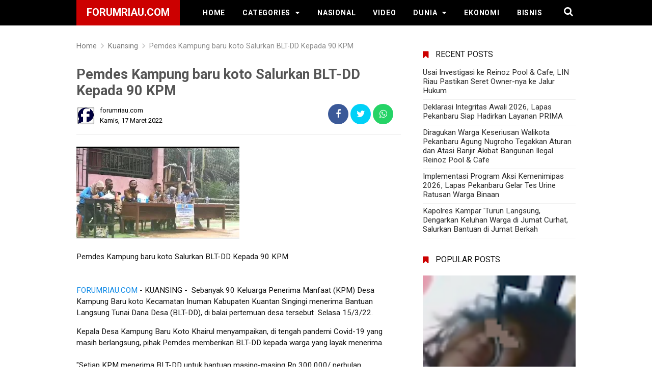

--- FILE ---
content_type: text/html; charset=UTF-8
request_url: https://www.forumriau.com/2022/03/pemdes-kampung-baru-koto-salurkan-blt.html
body_size: 26589
content:
<!DOCTYPE html>
<html class='v2' dir='ltr' xmlns='http://www.w3.org/1999/xhtml' xmlns:b='http://www.google.com/2005/gml/b' xmlns:data='http://www.google.com/2005/gml/data' xmlns:expr='http://www.google.com/2005/gml/expr'>
<head>
<meta charset='utf-8'/>
<meta content='width=device-width, initial-scale=1' name='viewport'/>
<meta content='IE=EmulateIE8' http-equiv='X-UA-Compatible'/>
<script type='text/javascript'>//<![CDATA[
var curl = window.location.href;if (curl.indexOf('m=1') != -1) {curl = curl.replace('m=1', 'm=0');window.location.href = curl;}
//]]></script>
<!--[if IE]> <link rel="stylesheet" href="style_ie.css" type="text/css" /> <![endif]-->
<meta content='blogger' name='generator'/>
<meta content='text/html; charset=UTF-8' http-equiv='Content-Type'/>
<meta content='IE=edge,chrome=1' http-equiv='X-UA-Compatible'/>
<link href='https://www.forumriau.com/2022/03/pemdes-kampung-baru-koto-salurkan-blt.html' rel='canonical'/>
<title>Pemdes Kampung baru koto Salurkan BLT-DD Kepada 90 KPM - forumRiau.com</title>
<meta content='' name='description'/>
<meta content='Pemdes Kampung baru koto Salurkan BLT-DD Kepada 90 KPM, forumRiau.com: Pemdes Kampung baru koto Salurkan BLT-DD Kepada 90 KPM, forumRiau.com' name='keywords'/>
<meta content='Pemdes Kampung baru koto Salurkan BLT-DD Kepada 90 KPM' name='keywords'/>
<link href='https://www.forumriau.com/feeds/posts/default' rel='alternate' title='forumRiau.com - Atom' type='application/atom+xml'/>
<link href='https://www.forumriau.com/feeds/posts/default?alt=rss' rel='alternate' title='forumRiau.com - RSS' type='application/rss+xml'/>
<link href='http://www.blogger.com/feeds/3198915333725426940/posts/default' rel='alternate' title='forumRiau.com - Atom' type='application/atom+xml'/>
<link href='https://blogger.googleusercontent.com/img/a/AVvXsEja4hCR2SPN6fmX8G--Z5GtUzXfjvXSNTKxcOvgivJHYtyUnawpQhko-DUUxm7X7-cTqoHybraTHRkS78snMUuoVCcOm4Nk8a4pv39gGMOztEvlYrHOLZkhWXqpEUoIRj9QEsr1rcT4UOYoQPWLqqKXK8235b4_aiwd_z10Z2TvgINjxPfCanz4q_US6A=s72-c' rel='image_src'/>
<link href='/favicon.ico' rel='icon' type='image/x-icon'/>
<meta content='Indonesia' name='geo.placename'/>
<meta content='forumriau.com' name='Author'/>
<meta content='general' name='rating'/>
<meta content='id' name='geo.country'/>
<meta content='all' name='audience'/>
<meta content='all' name='robots'/>
<meta content='index, follow' name='robots'/>
<!-- Twitter Card Start -->
<meta content='forumRiau.com' name='twitter:site'/>
<meta content='Pemdes Kampung baru koto Salurkan BLT-DD Kepada 90 KPM' name='twitter:title'/>
<meta content='https://blogger.googleusercontent.com/img/a/AVvXsEja4hCR2SPN6fmX8G--Z5GtUzXfjvXSNTKxcOvgivJHYtyUnawpQhko-DUUxm7X7-cTqoHybraTHRkS78snMUuoVCcOm4Nk8a4pv39gGMOztEvlYrHOLZkhWXqpEUoIRj9QEsr1rcT4UOYoQPWLqqKXK8235b4_aiwd_z10Z2TvgINjxPfCanz4q_US6A=s320' name='twitter:image:src'/>
<meta content='summary' name='twitter:card'/>
<meta content='https://blogger.googleusercontent.com/img/a/AVvXsEja4hCR2SPN6fmX8G--Z5GtUzXfjvXSNTKxcOvgivJHYtyUnawpQhko-DUUxm7X7-cTqoHybraTHRkS78snMUuoVCcOm4Nk8a4pv39gGMOztEvlYrHOLZkhWXqpEUoIRj9QEsr1rcT4UOYoQPWLqqKXK8235b4_aiwd_z10Z2TvgINjxPfCanz4q_US6A=s72-c' name='twitter:image'/>
<meta content='@forumriaudotcom' name='twitter:site'/>
<meta content='@forumriaudotcom' name='twitter:creator'/>
<meta content='https://www.forumriau.com/' name='twitter:domain'/>
<meta content='https://www.forumriau.com/2022/03/pemdes-kampung-baru-koto-salurkan-blt.html' name='twitter:url'/>
<!-- Twitter Card End -->
<!-- Facebook OG Meta Tag Start -->
<meta content='blog' property='og:type'/>
<meta content='https://blogger.googleusercontent.com/img/a/AVvXsEja4hCR2SPN6fmX8G--Z5GtUzXfjvXSNTKxcOvgivJHYtyUnawpQhko-DUUxm7X7-cTqoHybraTHRkS78snMUuoVCcOm4Nk8a4pv39gGMOztEvlYrHOLZkhWXqpEUoIRj9QEsr1rcT4UOYoQPWLqqKXK8235b4_aiwd_z10Z2TvgINjxPfCanz4q_US6A=s320' property='og:image'/>
<meta content='' property='og:description'/>
<meta content='forumRiau.com' property='og:site_name'/>
<meta content='250192088481031' property='fb:app_id'/>
<meta content='1799073657' property='fb:admins'/>
<!-- Facebook OG Meta Tag End --> 
<style type="text/css">
<!-- /*
<style id='page-skin-1' type='text/css'><!--
/* CSS Reset */html,body,div,span,applet,object,iframe,h1,h2,h3,h4,h5,h6,p,blockquote,pre,a,abbr,acronym,address,big,cite,code,del,dfn,em,img,ins,kbd,q,s,samp,small,strike,strong,sub,sup,tt,var,b,u,i,center,dl,dt,dd,ol,ul,li,fieldset,form,label,legend,table,caption,tbody,tfoot,thead,tr,th,td,article,aside,canvas,details,embed,figure,figcaption,footer,header,hgroup,menu,nav,output,ruby,section,summary,time,mark,audio,video,adnav,adheader{margin:0;padding:0;border:0;font-size:100%;font:inherit;vertical-align:baseline;}/* CSS HTML5 */article,aside,details,figcaption,figure,footer,header,hgroup,menu,nav,section,adnav,adheader{display:block;}*{margin:0;padding:0;}html{display:block;}ol,ul{list-style:none;}blockquote,q{quotes:none;}blockquote:before,blockquote:after,q:before,q:after{background:transparent;}table{border-collapse:collapse;border-spacing:0;}/* CSS Framework */.navbar,.post-feeds,.feed-links,#navbar-iframe{display:none;}.section,.widget{margin:0;padding:0;}strong,b{font-weight:bold;padding:0;}cite,em,i{font-style:italic;}a:link,a:visited:hover{color:#138be6;text-decoration:none;outline:none;transition:all 0.25s;}a:visited,a:link:hover{color:#151515;text-decoration:none;}a img{border:none;border-width:0;outline:none;}img{max-width:100%;vertical-align:middle;border:0;}abbr,acronym{border-bottom:1px dotted;cursor:help;}sup,sub{vertical-align:baseline;position:relative;top:-.4em;font-size:86%;}sub{top:.4em;}small{font-size:86%;}kbd{position:relative;color:#28a1f0;}kbd:before{position:absolute;content:'Double click to select';display:table;bottom:23px;left:0;background:#4c4c4c;color:#fff;padding:4px;border-radius:2px;font-size:75%;line-height:1;opacity:0;visibility:hidden;transform:scale(0.8);z-index:2;transition:all .3s;}kbd:hover:before{transform:scale(1.0);opacity:1;visibility:visible;transition:all .3s;}p,blockquote,pre,table,figure,hr,form,ol,ul,dl{margin:1.5em 0;}hr{height:1px;border:none;background-color:#768187;}i.source span{font-size:small!important;-webkit-user-select:text;-khtml-user-select:text;-moz-user-select:text;-ms-user-select:text;user-select:text;}kbd,blockquote{-webkit-user-select:text;-khtml-user-select:text;-moz-user-select:text;-ms-user-select:text;user-select:text;}input::-webkit-input-placeholder,textarea::-webkit-input-placeholder,input:-moz-placeholder,textarea:-moz-placeholder,input.placeholder_text,textarea.placeholder_text{color:#888;}[placeholder]:focus::-webkit-input-placeholder{transition:opacity .5s .5s ease;opacity:0;}/* CSS Blog Heading */h1,h2,h3,h4,h5,h6{font-weight:700;line-height:normal;margin:0 0 0.6em;}h1{font-size:200%;}h2{font-size:180%;}h3{font-size:160%;}h4{font-size:140%;}h5{font-size:120%;}h6{font-size:100%;}/* CSS Form */input,button,select,textarea{font-size:100%;line-height:normal;vertical-align:baseline;}textarea{display:block;}pre,code{font-family:'Roboto',sans-serif;}pre{white-space:pre;word-wrap:normal;overflow:auto;}.post-body blockquote{background:#fafafc;position:relative;padding:15px;margin:10px 0;border-left:10px solid #eee;}.post-body blockquote a,.post-body blockquote a:hover{color:#c00;}.post-body blockquote a,.post-body blockquote a:visited,.post-body blockquote a:link,.post-body blockquote a:link:hover{color:#c00;}*:focus{outline:0!important;}*,*:before,*:after{-webkit-box-sizing:border-box;-moz-box-sizing:border-box;box-sizing:border-box;}ins{background:#fff;}/* CSS List */ul,dl{margin:.5em 0 .5em 3em;}ol{list-style:decimal outside;}ul{list-style:disc outside;}li{margin:.5em 0;}dt{font-weight:bold;}dd{margin:0 0 .5em 2em;}/* CSS List Custom */img{max-width:100%;height:auto;border:none;}.widget ul{padding:0;margin:0;}/* Global CSS */body{background:#fff;margin:0;padding:0;color:#151515;font-family:'Roboto',sans-serif;font-size:16px;font-weight:400;text-align:left;line-height:normal;}.clear{clear:both;}.clear:after{visibility:hidden;display:block;font-size:0;content:" ";clear:both;height:0;}header,nav,section,aside,article,footer,adheader,adnav{display:block;}form.searchform{margin:0;}/* CSS Global Wrapper */#post-wrapper{float:left;width:63%;margin:0 0 10px;}.post-inner{padding:15px 0 0 0;}.adtop-wrapper{padding:0 20px;position:relative;max-width:980px;margin:0 auto;}#footer-wrapper{text-align:left;overflow:hidden;margin:0;}.footer{padding-bottom:.2em;}.sidebar h2:before, .sidebar h3:before {content: '\f02e';font-family: fontawesome;position: absolute;left: 0;top: 0;display: inline-block;padding: 16px 0;line-height: normal;}iframe#editorframe,#editorframe{width:1030px!important;}.tr-caption{padding:5px;border-bottom:1px dashed #e6e6e6;font-style:italic;color:#888;font-size:90%;}

--></style>
<style id='template-skin-1' type='text/css'><!--
body#layout ul {display:none;}
body#layout,body#layout .widget-content,body#layout .add_widget {border:none;}
body#layout .add_widget {border:1px solid #ddd;}
body#layout .add_widget a {color:#444;}
body#layout #post-wrapper {width: 63%;float: left;margin-left:2%}
body#layout ul li {display:none;}
body#layout #footer-wrappercr{padding:20px 0;overflow:visible;background:#f9f9f9;border-top:1px solid #ccc;}
#layout #footer-wrapper .footer-column{width:33.33%;float:left}#layout #main-wrapper{width:70%;float:left}
#footer-xwidget .footer-widget{width:31.7%;float:left;margin-left:10px}#footer-wrapper{overflow:hidden;margin:0 auto 20px auto;padding:20px 0 0}#layout #footer-wrapper #column1,#layout #footer-wrapper #column2{margin:0}
body#layout div#post-wrapper:before {content:'Post Wrapper';text-transform:uppercase;font-size:16px;color:#aaa;margin:0 0 20px 0;display:inline-block;font-weight:700;font-family:sans-serif;}
body#layout #main-wrapper{width:65%;float:left}
body#layout #sidebar-wrapper{width:30%;left:0;padding:15px;float:right}
body#layout #sidebar-wrapper:before {content:'Sidebar Wrapper';text-transform:uppercase;font-size:16px;color:#aaa;margin:0 0 20px 0;display:inline-block;font-weight:700;font-family:sans-serif;}
body#layout .draggable-widget .widget-wrap2 {background:#c1cfd9;}
body#layout #wrapper {overflow: visible;}
body#layout #navbar {display: block;margin: 0;max-width: 100%;padding: 0 20px;margin-bottom: 12px;}
body#layout #header-wrapper {margin:0;width:95%;padding: 0 20px;}
body#layout #searchfs {display: none;}
body#layout div.section {background: transparent;margin: 0px 0px 15px 0px;padding: 0px;border: none;-webkit-box-sizing: border-box;
-moz-box-sizing: border-box;box-sizing: border-box;}
body#layout .bellow-header-widget:before {content: "Widget di Bawah Header/Menu Navigasi";}
body#layout .bellow-header-widget:before {padding: 5px 10px;display: block;font-size: 14px;color: #fff;background: #bbbbbb;box-shadow: rgba(0,0,0,0.12) 0 0 2px 0, rgba(0,0,0,0.24) 0 2px 2px 0;font-weight: bold;}
body#layout #footer-container {margin:0 0;padding:0 20px}
body#layout #footer-container{padding-bottom:20px}
body#layout #footer-wrappercr{position:relative;background:#fff;height:40px;border:1px solid #ddd}
body#layout #footer-wrappercr:after{content:"Footer";color:#999;position:absolute;top:12px}
body#layout #footer-wrapper {width:100%}
body#layout #footer-wrapper .footer-column{width:100%;float:left}
body#layout .footer-menu {width:33%;float:left;margin-right:5px}
body#layout .footer-menu .add_widget {margin:0 15px}
--></style>
<style type='text/css'>
html * {-webkit-font-smoothing: antialiased;-moz-osx-font-smoothing: greyscale;-webkit-backface-visibility: hidden;}
#wrapper {margin:5px 0;padding:0;width:100%;}
#outer-wrapper{background:#fff;max-width:980px;margin:0 auto;padding:0;overflow:hidden;}
#content-wrapper {display:block;position:relative;margin:auto;padding:0;word-wrap:break-word;overflow:hidden;margin-top:60px;}
#header-container {background: #000000;position:fixed;top:0;left:0;right:0;width:100%;z-index:999;height:50px;}
#header-wrapper{max-width:980px;margin:0 auto;position:relative;}
.header{max-width:400px;float:left;margin-right:28px;overflow:hidden;white-space:nowrap;text-overflow:ellipsis;}
.header h1.title,.header p.title {font:600 20px Roboto,Arial,sans-serif;color:#fff;margin:0;text-transform:uppercase;padding: 12px 20px 14px 20px;background:#c00;}
.header .description{color:#ffffff;margin:-10px 0 4px 0;padding:0;font-size:0.7em;display:none;}
.header a,.header a:hover{color:#ffffff;}
.header img{display:block;width:auto;margin:5px 0;max-height:28px;}
.search-icon{position:absolute;top:11px;right:0;font-size:19px;}
.search-icon a:link,.search-icon a:visited{color:#ffffff;}
.search-icon a:hover {color:#ff6;}
.search_box{clear:both;width:100%;background:#e8ebf0;padding:0;margin:0;height:0;overflow:hidden;transition:all .1s ease-in-out}
.search_box.active{height:auto;padding:15px 0}
.search_box input{width:85%;font-size:13px;margin:0 0 0 15px;padding:10px;border:none;background:#fff}
.search_box input:focus{outline:none}
.search_box input.search_icon{clear:both;width:10%;height:auto;padding:10px;margin:0;margin-left:-5px;border:none;color:#fff;cursor:pointer;background:#8c949d;opacity:1;transition:all .1s ease}
.search_box input.search_icon:hover{background:#c00}
.btn{padding:10px 1%;margin:5px;color:#fff;text-decoration:none;font-family:sans-serif;transition:all .1s ease}
.btn:hover{transition:all .1s ease;}
.spinner-master input[type=checkbox]{display:none}
@media all and (max-width:800px) {
.spinner-master *{transition:all .3s;box-sizing:border-box}
.spinner-master{position:relative;margin:15px;height:30px;width:30px;float:left}
.spinner-master label{cursor:pointer;position:absolute;z-index:99;height:100%;width:100%;top:5px;left:0}
.spinner-master .spinner{position:absolute;height:4px;width:100%;padding:0;background-color:#fff}
.spinner-master .diagonal.part-1{position:relative;float:left}
.spinner-master .horizontal{position:relative;float:left;margin-top:4px}
.spinner-master .diagonal.part-2{position:relative;float:left;margin-top:4px}
.spinner-master input[type=checkbox]:checked ~ .spinner-spin > .horizontal{opacity:0}
.spinner-master input[type=checkbox]:checked ~ .spinner-spin > .diagonal.part-1{transform:rotate(135deg);-webkit-transform:rotate(135deg);margin-top:10px}
.spinner-master input[type=checkbox]:checked ~ .spinner-spin > .diagonal.part-2{transform:rotate(-135deg);-webkit-transform:rotate(-135deg);margin-top:-12px}
.search_box{position:absolute;top:50px;left:0;z-index:10}
.search_box input{width:75%}
.search_box input.search_icon{width:17%}
}
@media (max-width:480px){
.search_box input {width:70%;}
}
#cssmenu,#cssmenu ul,#cssmenu ul li,#cssmenu ul li a,#cssmenu #head-mobile{border:0;list-style:none;line-height:1;display:block;-webkit-box-sizing:border-box;-moz-box-sizing:border-box;box-sizing:border-box;}
#cssmenu ul li a{position:relative;}
#cssmenu #head-mobile{position:relative;}
#cssmenu{text-align:left;}
#cssmenu ul{margin:0;display:block;height:50px;}
#cssmenu #head-mobile{display:none;position:relative;}
#cssmenu > ul > li{float:left;margin:0;}
#cssmenu > ul > li > a{padding:0 17px;font:600 14px Roboto,Arial,sans-serif;line-height:50px;letter-spacing:0.8px;text-decoration:none;text-transform:uppercase;color:#ffffff;}
#cssmenu > ul > li:hover > a,#cssmenu ul li.active a{color:#ffffff;}
#cssmenu > ul > li:hover,#cssmenu ul li.active:hover,#cssmenu ul li.active,#cssmenu ul li.has-sub.active:hover{background:rgba(64,64,64,0.1);-webkit-transition:background .2s ease;-ms-transition:background .2s ease;transition:background .2s ease;}
#cssmenu > ul > li.has-sub > a:after,#cssmenu ul ul li.has-sub > a:after{content:"\f0d7";font-family:FontAwesome;font-style:normal;font-weight:normal;text-decoration:inherit;margin-left:10px;}
#cssmenu ul ul li.has-sub > a:after{content:"\f0da";}
#cssmenu > ul > li.has-sub:hover > a:after{content:"\f0d8";}
#cssmenu ul ul{height:auto;position:absolute;left:-9999px;z-index:1;-webkit-box-shadow:0 2px 8px 0 rgba(0,0,0,0.15);box-shadow:0 2px 8px 0 rgba(0,0,0,0.15);opacity:0;transform:translateY(-2em);transition:all 0.3s ease-in-out 0s;}
#cssmenu li:hover > ul{left:auto;opacity:1;transform:translateY(0%);transition-delay:0s,0s,0.3s;}
#cssmenu ul ul li{background:#f8f8f8;margin:0;}
#cssmenu ul ul li:hover{background:#efefef;}
#cssmenu ul ul ul{margin-left:100%;top:0;}
#cssmenu ul ul li a{font:400 14px Roboto,Arial,sans-serif;border-bottom:1px solid rgba(150,150,150,0.15);padding:0 17px;line-height:42px;max-width:100%;text-decoration:none;color:#777777;white-space:nowrap;text-overflow:ellipsis;overflow:hidden;}
#cssmenu ul ul li:last-child > a,#cssmenu ul ul li.last-item > a{border-bottom:0;}
#cssmenu ul ul li.has-sub:hover,#cssmenu ul li.has-sub ul li.has-sub ul li:hover{background:#efefef;}
@media screen and (min-width:801px){#cssmenu ul{display:block!important;}}
@media screen and (max-width:800px){#cssmenu{float:none;}#cssmenu ul{background:#f8f8f8;width:100%;display:none;height:auto;-webkit-box-shadow:0 2px 8px 0 rgba(0,0,0,0.15);box-shadow:0 2px 8px 0 rgba(0,0,0,0.15);}#cssmenu > ul{max-height:calc(100vh - 48px);overflow-y:auto;}#cssmenu ul ul{-webkit-box-shadow:none;box-shadow:none;display:none;opacity:1;transform:translateY(0%);transition:unset;}#cssmenu li:hover > ul{transition-delay:0s,0s,0s;}#cssmenu ul li{width:100%;border-top:1px solid rgba(150,150,150,0.15);background:#f8f8f8;}#cssmenu > ul > li:hover,#cssmenu ul li.active:hover,#cssmenu ul li.active,#cssmenu ul li.has-sub.active:hover{background:#efefef;}#cssmenu > ul > li:hover > a,#cssmenu ul li.active a{color:#777777;}#cssmenu ul ul li a{padding:0 25px;}#cssmenu ul li a,#cssmenu ul ul li a{width:100%;border-bottom:0;color:#777777;}#cssmenu > ul > li{float:none;position:relative;}#cssmenu ul ul ul li a{padding-left:35px;}#cssmenu ul ul,#cssmenu ul ul ul{position:relative;left:0;width:100%;margin:0;text-align:left;}#cssmenu > ul > li.has-sub > a:after,#cssmenu ul ul > li.has-sub > a:after{display:none;}#cssmenu #head-mobile{display:block;padding:24px;color:#fff;font-size:12px;font-weight:500;}.button{width:25px;height:20px;position:absolute;right:0;top:14px;cursor:pointer;z-index:2;outline:none;}.mline1,.mline2,.mline3{position:absolute;left:0;display:block;height:3px;width:22px;background:#ffffff;content:'';border-radius:5px;transition:all 0.2s;}.mline1{top:0;}.mline2{top:7px;}.mline3{top:14px;}.button.menu-opened .mline1{top:8px;border:0;height:3px;width:22px;background:#ffffff;-webkit-transform:rotate(45deg);-moz-transform:rotate(45deg);-ms-transform:rotate(45deg);-o-transform:rotate(45deg);transform:rotate(45deg);}.button.menu-opened .mline2{top:8px;background:#ffffff;width:22px;-webkit-transform:rotate(-45deg);-moz-transform:rotate(-45deg);-ms-transform:rotate(-45deg);-o-transform:rotate(-45deg);transform:rotate(-45deg);}.button.menu-opened .mline3{display:none;height:0;}#cssmenu .submenu-button{position:absolute;z-index:99;right:0;top:0;cursor:pointer;}#cssmenu .submenu-button:after{content:"\f0d7";font-family:FontAwesome;font-style:normal;font-weight:normal;text-decoration:inherit;margin:0 20px;color:#777777;line-height:42px;}#cssmenu .submenu-opened:after{content:"\f0d8";}#cssmenu ul ul .submenu-button:after{line-height:36px;}#cssmenu ul ul ul li.active a{border-left:none;}#cssmenu > ul > li.has-sub > ul > li.active > a,#cssmenu > ul ul > li.has-sub > ul > li.active > a{border-top:none;}}

.comments h4{font:normal bold 15px Arial,Tahoma,Helvetica,FreeSans,sans-serif;margin:.75em 0 0}
#comments .comment-author{padding-left:25px}.comment-body{margin:.5em 25px}.comment-footer{margin:.5em 25px 1.5em}.comment-body p{margin:0}#comments .avatar-comment-indent .comment-author{margin-left:-45px;padding-left:45px}.deleted-comment{font-style:italic;opacity:.5}
#comment-actions{background:transparent;border:0;padding:0;position:absolute;height:25px}#comments .blogger-comment-icon,.blogger-comment-icon{line-height:16px;background:url(/img/b16-rounded.gif) left no-repeat;padding-left:20px}#comments .openid-comment-icon,.openid-comment-icon{line-height:16px;background:url(/img/openid16-rounded.gif) left no-repeat;padding-left:20px}#comments .anon-comment-icon,.anon-comment-icon{line-height:16px;background:url(/img/anon16-rounded.gif) left no-repeat;padding-left:20px}.comment-form{clear:both;_width:410px}.comment-link{white-space:nowrap}.paging-control-container{float:right;margin:0 6px 0 0;font-size:80%}.unneeded-paging-control{visibility:hidden}#comments-block .avatar-image-container img{-ms-interpolation-mode:bicubic;border:1px solid #ccc;float:right}#comments-block .avatar-image-container.avatar-stock img{border-width:0;padding:1px}#comments-block .avatar-image-container{height:37px;left:-45px;position:absolute;width:37px}#comments-block.avatar-comment-indent{margin-left:45px;position:relative}#comments-block.avatar-comment-indent dd{margin-left:0}iframe.avatar-hovercard-iframe{border:0 none;padding:0;width:25em;height:9.4em;margin:.5em}.comments{clear:both;margin-top:10px;margin-bottom:0}.comments .comments-content{margin-bottom:16px}
.comments .comment .comment-actions a{padding: 5px 8px;background: #5f4d53;color: #fff;font-size: 12px;margin-right: 10px;border-radius: 5px;}.comments .comment .comment-actions a:hover{text-decoration:underline}
.comments .comments-content .comment-thread ol{list-style-type:none;padding:0;text-align:left}.comments .comments-content .inline-thread{padding:.5em 1em}.comments .comments-content .comment-thread{margin:8px 0}.comments .comments-content .comment-thread:empty{display:none}.comments .comments-content .comment-replies{margin-left:36px;margin-top:1em}.comments .comments-content .comment{margin-bottom:16px;padding-bottom:8px}.comments .comments-content .comment:first-child{padding-top:16px}.comments .comments-content .comment:last-child{border-bottom:0;padding-bottom:0}.comments .comments-content .comment-body{position:relative}.comments .comments-content .user{font-style:normal;font-weight:bold}.comments .comments-content .icon.blog-author{display:inline-block;height:18px;margin:0 0 -4px 6px;width:18px}.comments .comments-content .datetime{margin-left:6px;display:none}.comments .comments-content .comment-header,.comments .comments-content .comment-content{margin:0 0 8px}
.comments .comments-content .comment-content{text-align:left;text-align: left;font-size: 95%;font-family: Arial;}
.comments .comments-content .owner-actions{position:absolute;right:0;top:0}.comments .comments-replybox{border:none;height:250px;width:100%}.comments .comment-replybox-single{margin-left:48px;margin-top:5px}.comments .comment-replybox-thread{margin-top:5px}.comments .comments-content .loadmore a{display:block;padding:10px 16px;text-align:center}.comments .thread-toggle{cursor:pointer;display:inline-block}.comments .continue{cursor:pointer}.comments .continue a{display:block;font-weight:bold;padding:.5em}.comments .comments-content .loadmore{cursor:pointer;margin-top:3em;max-height:3em}.comments .comments-content .loadmore.loaded{max-height:0;opacity:0;overflow:hidden}.comments .thread-chrome.thread-collapsed{display:none}.comments .thread-toggle{display:inline-block}.comments .thread-toggle .thread-arrow{display:inline-block;height:6px;margin:.3em;overflow:visible;padding-right:4px;width:7px}.comments .thread-expanded .thread-arrow{background:url("[data-uri]") no-repeat scroll 0 0 transparent}.comments .thread-collapsed .thread-arrow{background:url("[data-uri]") no-repeat scroll 0 0 transparent}.comments .avatar-image-container{float:left;max-height:36px;overflow:hidden;width:36px}.comments .avatar-image-container img{max-width:36px}.comments .comment-block{margin-left:48px;position:relative}.comments .hidden{display:none}@media screen and (max-device-width:480px){.comments .comments-content .comment-replies{margin-left:0}}table.tr-caption-container{padding:4px;margin-bottom:.5em}td.tr-caption{font-size:80%}.icon-action{border-style:none !important;margin:0 0 0 .5em !important;vertical-align:middle}.comment-action-icon{width:13px;height:13px;margin-top:3px}.delete-comment-icon{background:url("/img/icon_delete13.gif") no-repeat left;padding:7px}#comment-popup{position:absolute;visibility:hidden;width:100px;height:20px}
.comments h4{font:normal bold 15px Arial,Tahoma,Helvetica,FreeSans,sans-serif;margin:.75em 0 0}
blockquote{background:#f9f9f9;padding:15px;margin:10px}
#comments .comment-author{padding-top:1.5em;border-top:1px solid #ffffff;background-position:0 1.5em}
#comments .comment-author:first-child{padding-top:0;border-top:none}
.avatar-image-container{margin:.2em 0 0}
#comments .avatar-image-container img{border:1px solid #eeeeee}
.comments .comments-content .icon.blog-author{background-repeat:no-repeat;background-image:url([data-uri])}
.comments .comments-content .loadmore a{border-top:1px solid #999999;border-bottom:1px solid #999999}
.comments .comment-thread.inline-thread{background-color:#f9f9f9}
.comments .continue{border-top:1px solid #ddd}
.comment-form p {margin:15px 0;}
.widget ul {line-height:1.4em;}
.rich-snippet {padding:10px;margin:15px 0 0;border:3px solid #e6e6e6;font-size:12px;}
#backlinks-container,#Attribution1,.quickedit,#ContactForm1,#ContactForm1 br,#wrap br {height:0;width:0;visibility:hidden;display:none!important;}
.status-msg-wrap{background:#4f93c5;color:#fff;width:100%;margin:5px auto 10px;font-size:97%;border-radius:3px}
.status-msg-body {position:relative;padding:15px 2%;width:96%;background:transparent;margin-bottom: 20px;}
.status-msg-border {border:none;opacity:1;width:auto;display:none;}
.status-msg-bg{background-color:transparent;opacity:1}
.status-msg-wrap a,.status-msg-wrap a:hover{color:#fff;padding:0;font-weight:700}
.status-msg-wrap a:hover{text-decoration:underline}
.status-msg-hidden {padding:20px 2%;}
.rich-snippet {padding:10px;margin:15px 0 0;border:none;font-size:12px;}
span.post-count {font-size:11px;}
right:8px;width:0;height:0;border-left:5px solid transparent;border-right:5px solid transparent;border-top:5px solid #888;}
.date-header {visibility:hidden;width:0;height:0;}
.halaman {border:1px solid rgba(0,0,0,0.12);}
.ripplelink{position:relative;overflow:hidden;-webkit-transition:all 0.2s ease;-moz-transition:all 0.2s ease;-o-transition:all 0.2s ease;transition:all 0.2s ease;z-index:0}
.ink{display:block;position:absolute;background:rgba(255,255,255,0.3);border-radius:100%;-webkit-transform:scale(0);-moz-transform:scale(0);-o-transform:scale(0);transform:scale(0)}
.animate{-webkit-animation:ripple 0.65s linear;-moz-animation:ripple 0.65s linear;-ms-animation:ripple 0.65s linear;-o-animation:ripple 0.65s linear;animation:ripple 0.65s linear}
@-webkit-keyframes ripple{100%{opacity:0;-webkit-transform:scale(2.5)}}
@-moz-keyframes ripple{100%{opacity:0;-moz-transform:scale(2.5)}}
@-o-keyframes ripple{100%{opacity:0;-o-transform:scale(2.5)}}
@keyframes ripple{100%{opacity:0;transform:scale(2.5)}}
#sidebar-wrapper {float:right;width:30.7%;max-width:300px;margin: 15px 0;}
.sidebar-inner {padding:0;margin:0}
.sidebar .widget-content {padding:0;border:0}
.sidebar h2,.sidebar h3 {overflow:hidden;position:relative;font-size:16px;font-weight:400;padding:12px 15px 12px 25px;margin:5px 0;text-transform:uppercase;display:block;transition:all .3s ease-out}
.sidebar h2:before,.sidebar h3:before {content:'\f02e';font-family:fontawesome;position:absolute;left:0;top:0;display:inline-block;padding:14px 0;line-height:normal;color:#c00;}
.sidebar .widget {background:#fff;margin:0;}
.sidebar ul, .sidebar ol{list-style-type:none;margin:0 0 5px;padding:10px 0;padding-top:0;}
.sidebar li  {margin:5px 0;padding:0 0 8px;font-size:95%;line-height:normal;border-bottom: 1px solid #f1f1f1;}
.sidebar li  a:link,.sidebar li  a:visited {color:#2b2b2b}
.sidebar li  a:hover {color:#c00}
#post-wrapper {position:relative;background:transparent;color:#151515;float:left;width:65%;margin:0 0 10px;}
.post-inner {padding:15px 0 0 0;}
.breadcrumbs{line-height:1.2em;width:auto;overflow:hidden;padding:0;margin:0 auto 20px;font-size:90%;color:#888;font-weight:400;text-overflow:ellipsis;-webkit-text-overflow:ellipsis;white-space:nowrap}
.breadcrumbs a{display:inline-block;text-decoration:none;transition:all .3s ease-in-out;color:#777;font-weight:400}
.breadcrumbs a:hover{color:blue}
.breadcrumbs svg{width:20px;height:20px;vertical-align:-5px;margin:0 -3px}
.breadcrumbs svg path{fill:#c8c8c8}
.post {background:#fff;margin:0;padding:0 0 10px 0}
.post-body {line-height:1.45em;color:#151515;margin-top:15px;font-size:95%;text-align:left;font-weight:400}
.post-body img {max-width:100%;margin:0 auto;height:auto;}
h3.post-title, h2.post-title, h1.post-title {font-size:18px;font-weight:600;text-align:left;padding:10px 0;}
h3.post-title a, h2.post-title a, h1.post-title a, h2.post-title, h1.post-title {color:#2b2b2b;}
h3.post-title a:hover, h2.post-title a:hover, h1.post-title a:hover {color:#c00;}
.post-body h3,.post-body h4,.post-body h5,.post-body h6{position:relative;margin:0 0 10px;padding:10px 0;border-bottom:2px solid #e0e0e0;font-weight:500;}
.post-body h3{font-size:125%;}.post-body h4{font-size:115%;}.post-body h5{font-size:100%;}.post-body h6{font-size:80%;}
.post-body h3:before,.post-body h4:before,.post-body h5:before,.post-body h6:before{content:'';position:absolute;bottom:-2px;left:0;right:0;background:#2b2b2b;width:10%;height:2px;}
li{margin:0.5em 1.1em}
.post-body h3 {padding-bottom:10px;border-bottom:1px solid #e3e3e3;margin:5px 0 15px;}
.post-body a:visited,.post-body a:link:hover{color:#138be6;text-decoration:none}
.post-body li {margin:0 0 0 15px;line-height: normal;padding:5px 0 0}
.post-body ol,.post-body ul {margin:3px 0 8px 15px;line-height: normal;padding:5px 0}
.post-vinfo {background:transparent;margin-top:5px;margin-bottom:5px;color:#fff;font-size:12px;text-align:left;padding:0;}
.post-vinfo a {display:inline;background:transparent;color:#151515;padding:4px 6px 4px 6px;transition:all .3s ease-out;}
.post-vinfo a:hover {color:#cf4d35;}
.author-info, .time-info, .comment-info,.review-info {margin-right:0;display:inline-block;padding:10px 5px;}
.timestamp-link abbr {border-bottom:none;}
.halaman{position:relative;padding:10px 20px;background:#fff;border-top:1px solid #e6e6e6;overflow:hidden;margin:10px 0}
.halaman-kiri{width:50%;float:left;margin:0;text-align:left;color:#bbb;transition:all .3s ease-out}
.halaman-kanan{width:50%;float:right;margin:0;text-align:right;color:#bbb;transition:all .3s ease-out}
.halaman-kanan:hover .pager-title-left,.halaman-kiri:hover .pager-title-left{color:#ddd!important;}
.halaman-kiri a,.halaman-kanan a{color:#768187;}
.halaman-kanan a:hover,.halaman-kiri a:hover{color:#666!important;}
.halaman-kiri a,.halaman-kanan a,.current-pageleft,.current-pageright{font-size:14px;font-family:Arial,sans-serif;font-weight:600;background:none;text-decoration:none}
.current-pageleft,.current-pageright{padding:0;}
.pager-title-left{font-size:12px;text-transform:uppercase;font-weight:700;transition:all .3s ease-out}
.isihalaman-kiri,.isihalaman-kanan{margin:0}.feed-links{clear:both;line-height:2.5em;}
span.post-author.vcard {width:0;height:0;}
.post-header, .post-footer {line-height:initial;width:0;height:0;}
.PopularPosts ul,.PopularPosts li,.PopularPosts li img,.PopularPosts li a,.PopularPosts li a img {margin:0;padding:0;list-style:none;border:none;background:none;outline:none;font-size:15px;}
.PopularPosts ul {margin:0;list-style:none;color:#555;}
.PopularPosts ul li{background-color:#fff;margin:0 0 5px 0;padding:0 0 5px 0;position:relative;border-bottom:1px dashed rgba(0,0,0,0.12);transition:all .3s;}
.PopularPosts ul li img{display:block;width:100%;height:100%;object-fit: cover;}
.PopularPosts ul li:first-child {border-top:none;}
.PopularPosts ul li:last-child {border-bottom:none;}
.PopularPosts ul li a:hover {color:#138be6!important;}
.PopularPosts ul li .item-title a, .PopularPosts ul li a {color:#555;transition:all .3s;}
.PopularPosts ul li a {transition: all .3s;font-size: 95%;font-weight: 700;}
.PopularPosts ul li .item-title a:hover, .PopularPosts ul li a:hover {color:#138be6;}
.PopularPosts .item-thumbnail{display:inline-block;float:left;margin:0 15px 5px 0;width:72px;height:60px}
.PopularPosts .item-snippet{display:none}
.PopularPosts .item-title {padding-bottom:.2em;padding:0;}
/* Popular Post Style 1 */
#PopularPosts1 ul{padding:10px 0;margin-top:-15px;}
.PopularPosts .item-thumbnail{margin:0}
.PopularPosts .widget-content ul{padding:0;margin-top:-7px}
.PopularPosts .item-title a{text-decoration:none;font-weight:400;font-size:14px;color:#000;line-height:1.4em;transition:all ease-in-out .1s;}
.PopularPosts .item-title{padding-bottom:.4em}
.PopularPosts .widget-content ul li:hover a,.PopularPosts .widget-content ul li a:hover{color:#48d;}
.PopularPosts li:first-child .item-snippet{position:absolute;top:0;opacity:0;visibility:hidden;width:85%;left:11px;color:#fff;background-color:rgba(172,22,172,.83);padding:10px;font-size:90%;line-height:normal;transition:.3s}
.PopularPosts li:hover:first-child .item-snippet{top:20%;opacity:1;visibility:visible}
.PopularPosts img{width:100%;height:100%}
.PopularPosts .widget-content ul li{list-style:none;margin:10px 0 0!important;padding:0 0 10px!important;line-height:1.3em!important;position:relative;border-bottom:1px solid #f1f1f1}
.PopularPosts li .item-snippet{display:none}
.PopularPosts li .item-thumbnail{width:85px;height:72px;margin:0 10px 0 0;overflow:hidden;float:left}
.PopularPosts li:first-child .item-thumbnail{width:100%;height:100%;max-height:190px;overflow:hidden;margin-bottom:10px}
.PopularPosts li:first-child .item-content{position:relative}
.PopularPosts li:first-child .item-thumbnail,.PopularPosts li:first-child .item-snippet{display:block}
.PopularPosts li:first-child .item-title a{font-size:18px;line-height:1.3em;font-weight:700}
#footer-wrappercr{position:relative;text-align:center;background:#2b2b2b;padding:15px 0;margin:auto;font-size:90%;border-top:1px solid #f1f1f1}
#creditx{max-width:990px;height:auto;padding:0;margin:0 auto;overflow:hidden;color:#fdfdfd;line-height:1.4;font-size:95%}
.copyright {color:#fdfdfd;font-size:95%}
.copyright a{color:#fdfdfd;}
.copyright a:hover{color:#ff6;}
#ContactForm1,#ContactForm1 br{display:none;}
#ContactForm1_contact-form-name, #ContactForm1_contact-form-email{
width:50%;height:auto;margin:5px auto;padding:10px;background:#fff;color:#444;border:1px solid #e6e6e6;border-radius:3px;transition:all 0.5s ease-out;}
#ContactForm1_contact-form-email-message{width:450px;height:175px;margin:5px 0;padding:10px;background:#fff;color:#444;font-family:'Open Sans',sans-serif;border:1px solid #e6e6e6;border-radius:3px;transition:all 0.5s ease-out;}
#ContactForm1_contact-form-name:focus, #ContactForm1_contact-form-email:focus, #ContactForm1_contact-form-email-message:focus{outline:none;background:#fff;color:#666;border-color:rgba(81,203,238,1);box-shadow:0 0 5px rgba(81,203,238,0.7);}
#ContactForm1_contact-form-submit {font-family:'Open Sans';float:left;background:#f3f3f3;color:#aaa;margin:10px auto;vertical-align:middle;cursor:pointer;padding:10px 18px!important;font-weight:700;font-size:14px;text-align:center;text-transform:uppercase;letter-spacing:0.5px;border:none;border-radius:4rem;background-image: linear-gradient(110deg, #29abe2 0%, #29abe2 50%, transparent 50%, transparent 100%);background-size:200%;background-position:120% 0;background-repeat:no-repeat;transition: background-position .4s ease, color .4s ease;}
#ContactForm1_contact-form-submit:hover {color:#fff;background-position:0 0;}
#ContactForm1_contact-form-error-message, #ContactForm1_contact-form-success-message{
width:450px;margin-top:35px;}
.widget-content.list-label-widget-content {padding:0;}
.widget-content.cloud-label-widget-content {display:inline-block;}
.label-size-1,.label-size-2,.label-size-3,.label-size-4,.label-size-5 {font-size:100%;opacity:1}
.cloud-label-widget-content{text-align:left;padding:5px 0;}
.label-count {background:#fff;white-space:nowrap;display:inline-block;padding:6px 8px;}
.label-count:hover {background:#29abe2;color:#fff;}
#sidebar-wrapper .Label li {background:#fff;color:#666;padding:5px;text-align:left;width:100%;border-bottom:1px solid #eee;transition:all .3s ease-out;}
#sidebar-wrapper .Label li:hover {background:#fff;color:#29abe2;}
#sidebar-wrapper .Label li:before {content:"\f105";font-family:FontAwesome;
font-style:normal;font-weight:normal;text-decoration:inherit;padding-right:4px;
color:#666;transition:all .3s ease-out;}
#sidebar-wrapper .Label li:hover:before {margin:0 0 0 5px;padding-right:4px;color:#29abe2;}
#sidebar-wrapper .Label li a {color:#666;transition:all .3s ease-out;}
#sidebar-wrapper .Label li a:hover {color:#29abe2;}
#sidebar-wrapper .Label li span{float:right;background-color:#999;color:#fff;line-height:1.2;margin:0 5px 0 0;padding:4px 6px;text-align:center;font-size:12px;transition:initial;border-radius:2px;}
#sidebar-wrapper .Label li span:hover{background-color:#29abe2;color:#fff}
#sidebar-wrapper .label-size{background:#fdfdfd;display:block;float:left;margin:0 4px 4px 0;font-size:13px;border:1px solid #e6e6e6;transition:all 0.3s;}
#sidebar-wrapper .label-size:hover{background:#29abe2;border-color:#b69c6c;}
#sidebar-wrapper .label-size a {display:inline-block;color:#444;padding:8px 10px;
font-weight:400;}
#sidebar-wrapper .label-size a:hover {color:#fff;}
font-style:normal;font-weight:normal;text-decoration:none;color:#fff;transition:initial;}
div#FollowByEmail1{background:transparent;}
.FollowByEmail .widget-content {padding:0;}
.FollowByEmail .follow-by-email-inner {position:relative;}
.follow-by-email-inner {background:#fff;padding:0 15px;padding-bottom:0;color:#444;}
.FollowByEmail .follow-by-email-inner .follow-by-email-address {background:#fff;
color:#666;border:1px solid #e6e6e6;font-size:13px;height:35px;line-height:35px;padding-left:8px;width:100%;border-radius:2px 0 0 2px;transition:all 0.2s;}
.FollowByEmail .follow-by-email-inner .follow-by-email-address:focus {outline:none;color:#444;}
.FollowByEmail .follow-by-email-inner .follow-by-email-submit {background: #303233;color: #fff;cursor: pointer;font-size: 14px;height: 34px;line-height: 35px;margin: 5px;width: 65px;z-index: 0;border-radius: 0;border: none;transition: all 0.2s;}
.FollowByEmail .follow-by-email-inner .follow-by-email-submit:hover {background:#42494f;color:#fff;}
.tabletd1 {width:100%;}
.tabletd2 {width:64px;}
.FollowByEmail .follow-by-email-inner input {font-family:'Open Sans',sans-serif;}
.FollowByEmail .follow-by-email-inner form,.FollowByEmail .follow-by-email-inner table {margin:0}
.tooltip {position:relative;display:inline-block;}
.tooltip:before, .tooltip:after {position:absolute;opacity:0;z-index:1000;pointer-events:none;}	
.tooltip:hover:before, .tooltip:hover:after {opacity:1;}
.tooltip:before {content:'';position:absolute;background:transparent;border:4px solid transparent;position:absolute;}		
.tooltip:after {content:attr(data-tooltip);background:#303030;color:#fff;padding:6px 8px;
font-size:11px;white-space:nowrap;border-radius:2px;-webkit-backface-visibility:hidden;}
.tooltip-top:before {bottom:140%;left:10%;margin:0 0 -9px 0;border-top-color:#303030;}
.tooltip-top:after {bottom:125%;left:10%;margin:0 0 3px -10px;}
.tooltip-bottom:before {top:100%;left:50%;margin:-6px 0 0 0;border-bottom-color:#303030;}
.tooltip-bottom:after {top:100%;left:50%;margin:6px 0 0 -10px;}
.tooltip-right:before {left:100%;bottom:50%;margin:0 0 -4px 0;border-right-color:#303030;}		
.tooltip-right:after {left:100%;bottom:50%;margin:0 0 -13px 12px;}
.tooltip-left:before {right:100%;bottom:50%;margin:0 0 -4px 0;border-left-color:#303030;}		
.tooltip-left:after {right:100%;bottom:50%;margin:0 8px -13px 0;}
.blog-pager,#blog-pager{clear:both;text-align:center;padding: 5px 0;}
#blog-pager-newer-link{float:left;font-size:100%;}#blog-pager-older-link{float:right;font-size:100%;}
.blog-pager,#blog-pager{clear:both;text-align:center;background:#fff;}
#blog-pager-newer-link a,#blog-pager-older-link a,a.home-link{color:#151515;}
#blog-pager-newer-link a:hover,#blog-pager-older-link a:hover,a.home-link:hover{color:#2d2b38}
a.blog-pager-newer-link,a.blog-pager-older-link,a.home-link{display:inline-block;width:auto;height:25px;line-height:10px;padding:0;margin:0;}
a.home-link{font-size:150%;border-color:transparent}
#blog-pager-newer-link a:hover,#blog-pager-older-link a:hover,a.home-link:hover,a.home-box:hover,.mobile-desktop-link a.home-link:hover{color:#138be6!important}
a.blog-pager-newer-link:hover,a.blog-pager-older-link:hover,a.home-link:hover{color:#138be6;}
.mobile-desktop-link a.home-link,#blog-pager .mobile-desktop-link{font-size:0;font-weight:400;background:0 0;padding:0;width:0;height:0;border:0;}
.back-to-top{visibility:hidden;background-color:rgba(55,71,96,.8);color:#fff;width:44px;height:44px;text-align:center;line-height:44px;position:fixed;bottom:10px;right:10px;z-index:90;cursor:pointer;opacity:0;border-radius:3px;-webkit-transform:translateZ(0);transition:all .4s}
.back-to-top .fa{font-size:24px;vertical-align:middle}
.back-to-top:hover{background-color:#c00;color:#fff;opacity:1;}
.back-to-top.show{visibility:visible;opacity:1;}
#footer-wrapper{background:#f7f7f7;text-align:center;padding:20px 0;margin:0 auto;width:100%;border-top:1px solid rgba(0,0,0,0.05)}
.sminimamedsos a{display:inline-block;text-align:center;margin-top:10px;margin-right:5px;color:#fff;border-radius:100%;opacity:.9}
.sminimamedsos a i{font-family:Fontawesome;width:32px;height:32px;line-height:32px;display:block}
.sminimamedsos a:hover{color:#fff;opacity:1;transform:rotate(360deg)}.sminimamedsos .facebook{background:#3b5998}
.sminimamedsos .twitter{background:#00aced}
.sminimamedsos .instagram{background:#9c694c}
.sminimamedsos .youtube{background:#cc181e}
.sminimamedsos .linkedin {background:#0274b3}
.sminimamedsos .googleplus{background:#dd4b39}.sminimamedsos .rssfeed{background:#ee802f}
.footer-column{position:relative;margin:0 auto;clear:both;font-size:14px;line-height:24px;overflow:hidden;text-align:left;max-width:990px}
.footer-column h2,.footer-column h3,.footer-column h4{font-size:16px;line-height:1.2em;display:block;font-weight:700;padding:0 0 10px 0;position:relative;color:#000}.footer-column h2:after,.footer-column h3:after,.footer-column h4:after{content:"";position:absolute;bottom:-1px;left:0;width:60px;height:1px;background:#f03c29}.footer-menu{float:left;width:31%;margin:0 20px 20px 0}.footer-menu footer2,.footer-menu ul{margin:1em auto}.footer-menu ul li{list-style-type:square;margin:0 0 0 15px}#creditx a{color:#fff},#creditx a:hover{color:#ff6}
#subscribe-footers{overflow:hidden;margin:0 0 20px 0;width:100%}
#subscribe-footers p{margin:1em 0}
#subscribe-footers .emailfooter{margin:auto;text-align:center}#subscribe-footers .emailfooter form{margin:0;padding:0;float:left}#subscribe-footers .emailfooter input{background:rgba(255,255,255,1);padding:9px 12px;color:#999;font-size:14px;margin-bottom:10px;border:1px solid rgba(0,0,0,0.05);transition:border-color ease-in-out .15s,box-shadow ease-in-out .15s}#subscribe-footers .emailfooter input:focus{color:#000;outline:none;border-color:rgba(0,0,0,0.1)}#subscribe-footers .emailfooter .submitfooter{background:#f03c29;color:#fff;margin:0 0 0 5px;font-size:14px;cursor:pointer;border:0;border-radius:3px;transition:all .3s}#subscribe-footers .emailfooter .submitfooter:active,#subscribe-footers .emailfooter .submitfooter:hover{background:#cf3525;color:#fff}
@media screen and (max-width:840px) {
#footer-wrapper{padding:20px 15px;border:0;margin:0 auto;}
.footer-menu {float: left;width: 30%;margin: 0 20px 20px 0;}
}
@media only screen and (max-width:768px) {
.page-menu ul li a:hover,.page-menu ul li:hover a{background:transparent}
.footer-menu,#subscribe-footers{float:none;width:auto;margin:0 10px 20px 10px}
}
@media screen and (max-width:640px) {
#footer-wrapper{margin:auto;border-top:1px solid rgba(0,0,0,0.05)}
}
@media screen and (max-width:480px) {
#subscribe-footers .emailfooter input{width:100%}
#subscribe-footers .emailfooter .submitfooter{margin:0}
#subscribe-footers .emailfooter form{margin:auto;float:none}
.footer-menu,#subscribe-footers{float:none;width:auto;margin:0 0 20px 0;}
}
@media screen and (max-width:1066px) {
#outer-wrapper {margin:0 auto;}
}
@media screen and (max-width:960px) {
#outer-wrapper,#sidebar-wrapper {margin:0 auto;border:none;padding:0 15px}
a.virightcredit-social {margin:10px 5px 0 5px;}
}
@media only screen and (max-width:800px){
#creditx{padding:0 20px}
}
@media only screen and (max-width:768px){
#post-wrapper, #sidebar-wrapper {width:100%;max-width:100%}
.post-body img {max-width:90%;}
.sidebar-inner, .post-inner {padding:15px 0;}
.adleftcredit,#virightcredit {float:none;text-align:center;margin:10px auto;line-height:normal;}
}
@media (min-width:768px){
.popup-container{width:600px}
}
@media (max-width:767px){
.popup-container{width:100%}
}
@media only screen and (min-width:768px){
#menu {display:block;}}
@media only screen and (max-width:640px){
#footer-wrappercr{margin:auto;border-top:1px solid rgba(0,0,0,0.1)}
#footer-wrappercr .copyright{float:none;text-align:center}
#creditx {padding:0 10px;}
.back-to-top{width:32px;height:32px;line-height:32px;bottom:10px;right:10px}
.back-to-top .fa{font-size:14px}
}
@media only screen and (max-width:600px){
h2.post-title, h1.post-title {font-size:16px;}
#footer-wrapper {padding: 25px;}
}
@media only screen and (max-width:480px){
.top-wrapper{margin:10px auto 0 auto}
#outer-wrapper{margin:0 auto;padding:0 10px}
.post {margin:0 0 8px;padding:8px;}
.post-vinfo {font-size:12px;}
#feedContainer li {width:100%;}
.authorLeft{float:none;width:120px;margin:0 auto}
.authorDetails{text-align:center}
.authorDetails h2{float:none}
.authorDetails span{float:none}
.articleAuthor .authorContent p{text-align:center}
}
@media screen and (max-width:320px){
.post {padding:6px;}
}

@media only screen and (max-width:1080px){
#header-wrapper {padding-left: 30px;padding-right: 30px;}
.search-icon {right: 30px;}
}
@media only screen and (max-width:800px){
#header-wrapper {padding-left: 0px;padding-right: 0px;position: relative;}
#cssmenu > ul > li > a {padding: 0x 20px;line-height: 42px;}
.button {left: 20px;}
.header {position: absolute;top: 0;left: 45px;right: 45px;z-index: 1;text-align: center;float: none;display: inline-block;max-width: 100%;margin-right: 0;}
.header img {display: inline-block !important;}
.search-icon {right: 20px;}
}
@media only screen and (max-width:640px){
.header h1.title, .header p.title {margin: 0 10px;}
#cssmenu > ul > li > a {padding: 0 15px;}
.search-icon {right: 15px;}
.button {left:15px;}
}
@media only screen and (max-width:480px){
#cssmenu > ul > li > a {padding: 0 12px;}
ul.nav-social li {padding: 0px 8px;}
.search-icon {right: 12px;}
.button {left:12px;}
}
@media screen and (max-width:320px){
#cssmenu > ul > li > a {padding: 0 10px;}
.search-icon {right: 10px;}
.button {left: 20px;}
}
@media only screen and (max-width:800px){
.button{margin-right:14px}
}
@media only screen and (max-width:480px){
.button{margin-right:12px}
}
/* Show and Hide Comments */
.hide-content{display:none;margin:0;padding:0;}
a.showcontent,#comments a.hiddencontent{display:block;text-decoration:none;position:relative;color:#fff;font-weight:700;font-size:15px;padding:12.5px 0;background:#5593f0;border:2px solid;border-radius:5px;text-align:center;margin:30px auto;letter-spacing:1px;transition:all .3s}
#comments a.hiddencontent {background:#fff;color:#acb3b8;transition:all .3s}
a.showcontent:hover{background:#fff;color:#5593f0;}
#comments a.hiddencontent:hover{background:#acb3b8;color:#fff;}
</style>
<style type='text/css'>
.post-body img {max-width:100%;width:auto;margin-right:15px}
.post-body img{height:auto;max-width:100%;border:0;margin-bottom:2.0px;opacity:1;transition:all .6s ease;}
.post-body img:hover {opacity:0.95;}
.post-body a.img,.post-body .separator a {margin-left:0!important;margin-right:0!important;}
h3.post-title,h2.post-title {font-size:1.5rem;color:#616161;margin:0;margin-left:-20px;margin-right:-20px;padding:30px 20px}
h1.post-title {font-size: 1.7rem;color: #555;margin: 0;padding:10px 0 15px;float: left;text-align: left;width:100%}
.post-vinfo {display:none}
.label-info a {color:#444;padding:0 4px;}
.label-info a:hover{color:#4399cd;}
.CSS_LIGHTBOX {z-index:9999!important;}
#blog-pager {margin:0;}
a.blog-pager-newer-link,a.blog-pager-older-link,a.home-link{color:#79798d;width:initial;height:initial;line-height:initial;padding:5px 0;margin:0;border:initial;background:initial;}
#blog-pager-newer-link a:hover,#blog-pager-older-link a:hover,a.home-link:hover,a.home-box:hover,.mobile-desktop-link a.home-link:hover{color:#151515!important}
a.blog-pager-newer-link:hover,a.blog-pager-older-link:hover,a.home-link:hover{background:initial;}
#blog-pager-newer-link a, #blog-pager-older-link a, a.home-link {color:#79798d;font-size:14px;font-weight:700;transition:all .3s ease-in-out;}
#resize-box {background-color:#fff;}
.top-widget-item {display: block;margin: 0 auto;width: 100%;border-bottom: 1px solid #eee;padding-bottom: 15px;}
.avatar-photo1 {float: left;margin-right: 10px;}
.tagdate-home, .tagdate-item {width:50%;display: block;margin: 0 0 5px;}
.date-wib,.item-author {color: #000;font-size: 13px;display:block;margin-bottom:5px;}
.topinshare-top{float:right;text-align:right;width:40%;margin-bottom:10px;padding-right: 15px;    margin-top: -5px;}
.topinshare-top a{text-align:center}
.topinshare-top .fa.fa-facebook,.topinshare-top .fa.fa-twitter,.topinshare-top .fa.fa-google-plus,.topinshare-top .fa.fa-whatsapp,.topinshare-top .fa.fa-commenting{background:#9b9b9b none repeat scroll 0 0;border-radius:3px;border-radius:50%;color:#fff;font-size:18px;line-height:40px;transition:all 0.31s ease 0s;width:40px}
.topinshare-top .fa.fa-facebook:hover,.topinshare-top .fa.fa-twitter:hover,.topinshare-top .fa.fa-google-plus:hover,.topinshare-top .fa.fa-whatsapp:hover {opacity:.9}
.topinshare-top .fa.fa-facebook{background:#3b5998 none repeat scroll 0 0}.topinshare-top .fa.fa-twitter{background:#00d1f7 none repeat scroll 0 0}.topinshare-top .fa.fa-google-plus{background:#df4b38 none repeat scroll 0 0}
.topinshare-top .fa.fa-whatsapp{background:#25d366 none repeat scroll 0 0}

@media only screen and (max-width:480px) {
.topinshare-top{float:left;width:100%;text-align: left;margin: 12px 0;}
}
@media only screen and (max-width:640px){
h1.post-title {font-size:20px;}
.post {padding:0 10px 10px 10px;border:0;}
.tagdate-home, .tagdate-item {width:100%;display: block;margin: 0 0 5px;}
#content-wrapper {padding:0;}
ul#relate-summary{padding:0}
ul#relate-summary li{padding:5px 0}
ul#relate-summary li img,#relate-summary .news-text{display:none;}
ul#relate-summary li a.relinkjdulx {display:block;font-weight:700;line-height:normal;overflow:hidden;padding:10px 10px 10px 0;}}
@media only screen and (max-width:480px){
.post{padding:0 0 10px 0}
#outer-wrapper {margin:0 auto;padding: 0 20px;}
h1.post-title {font-size:18px;}
}
@media only screen and (max-width:320px){
h3.post-title:before,h1.post-title:before,h3.post-title:after,h1.post-title:after,h3.post-title:after,h1.post-title:after {visibility:hidden;}}
@media print {
body{padding:0}
#outer-wrapper {border-right:none;border-left:none;}
#post-wrapper{width:100%;margin:0 auto;}
.post-vinfo {background:#fff;border:none;}
.post {background:#fff;margin:0 0 15px;padding:15px;border:none;}
h1.post-title {border-bottom:none;}
.post blockquote{background:transparent;border:none;}
.top-wrapper,#nav,.back-to-top,.breadcrumbs,.halaman,#blog-pager,#sidebar-wrapper,#footer-wrappercr,#header-wrapper,.mainmenu {opacity:0;display:none;visibility:hidden;width:0;height:0;}
.status-msg-border{border:none;}}
</style>
<script src='https://ajax.googleapis.com/ajax/libs/jquery/1.11.0/jquery.min.js'></script>
<script type='text/javascript'>
//<![CDATA[
var noUC = navigator.userAgent;
var redirect = noUC.search("UCBrowser");
if(redirect>1) {
var axefo = window.location.assign("googlechrome://navigate?url="+ window.location.href);
var activity = axefo;document.getElementsByTagName('head')[0].appendChild(activity);}
//]]>
</script>
<!--Related Posts with thumbnails Scripts and Styles Start-->
<!-- remove -->
<style>
#related-post {margin:0 auto;padding:0;}
#related-post h4{position:relative;overflow:hidden;margin:10px 0 20px 0;font-size:120%;font-weight:700}
#related-post h4:after{position:absolute;top:51%;overflow:hidden;width:78.3%;height:1px;content:'a0';background-color:#ccc}
#related-post h4 span{position:relative;display:inline-block;margin:0 10px 0 0}
.relhead {font-size:100%;font-weight:normal;line-height:150%;overflow:hidden;padding:10px 0;}
#related-summary .news-text {display:none;}
ul#related-summary{margin:0 auto;padding:0;list-style:none;word-wrap:break-word}
ul#related-summary li{position:relative;float:left;list-style:none outside none;padding:0;overflow:hidden;margin:0 14px 0 0;width:100%;max-width:148px;height:auto;transition:opacity .2s ease}
  ul#related-summary li:last-child {margin:0}
ul#related-summary li a {display:block;}
ul#related-summary li img{background-color:#fafafa;display:block;width:100%;height:auto;max-width:100%;max-height:100px;vertical-align:middle;overflow:hidden;margin:0 0 10px;transition:all 1s ease-out}
ul#related-summary li:hover img {opacity:0.96;}
ul#related-summary li a.relinkjdulx{background-image:none;color:#444;display:block;font-size:13px;font-weight:700;line-height:normal;overflow:hidden;padding:0;text-align:left;text-transform:none}
ul#related-summary li a.relinkjdulx:hover{color:#c00;}
@media only screen and (max-width:640px){
ul#related-summary li {float:left;list-style:none;overflow:hidden;width:100%;border-bottom:1px solid #e6e6e6;padding:10px 0;max-width:100%;height:auto;}
ul#related-summary li:last-child{border-bottom:none;}
ul#related-summary li img{max-width:72px;float:left;margin:0 10px 0 0;}
ul#related-summary li a.relinkjdulx {display:block;font-size:15px;font-weight:700;line-height:normal;overflow:hidden;padding:0 10px 10px 0;}}
@media screen and (max-width:384px){
ul#related-summary li img{display:none}}
</style>
<script type='text/javascript'>
//<![CDATA[
//Related Post
var relnojudul = 0;
var relmaxtampil = 4;
var numchars = 120;
var reljudul=new Array();var relurls=new Array();var relcuplikan=new Array();var relgambar=new Array();function saringtags(g,h){var e=g.split("<");for(var f=0;f<e.length;f++){if(e[f].indexOf(">")!=-1){e[f]=e[f].substring(e[f].indexOf(">")+1,e[f].length)}}e=e.join("");e=e.substring(0,h-1);return e}function relpostimgcuplik(h){for(var e=0;e<h.feed.entry.length;e++){var g=h.feed.entry[e];reljudul[relnojudul]=g.title.$t;postcontent="";if("content" in g){postcontent=g.content.$t}else{if("summary" in g){postcontent=g.summary.$t}}relcuplikan[relnojudul]=saringtags(postcontent,numchars);if("media$thumbnail" in g){postimg=g.media$thumbnail.url}else{postimg="http://1.bp.blogspot.com/-htG7vy9vIAA/Tp0KrMUdoWI/AAAAAAAABAU/e7XkFtErqsU/s1600/grey.GIF"}relgambar[relnojudul]=postimg;for(var f=0;f<g.link.length;f++){if(g.link[f].rel=="alternate"){relurls[relnojudul]=g.link[f].href;break}}relnojudul++}}function contains(a,e){for(var f=0;f<a.length;f++){if(a[f]==e){return true}}return false}function artikelterkait(){var v=new Array(0);var w=new Array(0);var x=new Array(0);var A=new Array(0);for(var u=0;u<relurls.length;u++){if(!contains(v,relurls[u])){v.length+=1;v[v.length-1]=relurls[u];w.length+=1;w[w.length-1]=reljudul[u];x.length+=1;x[x.length-1]=relcuplikan[u];A.length+=1;A[A.length-1]=relgambar[u]}}reljudul=w;relurls=v;relcuplikan=x;relgambar=A;for(var u=0;u<reljudul.length;u++){var B=Math.floor((reljudul.length-1)*Math.random());var i=reljudul[u];var s=relurls[u];var y=relcuplikan[u];var C=relgambar[u];reljudul[u]=reljudul[B];relurls[u]=relurls[B];relcuplikan[u]=relcuplikan[B];relgambar[u]=relgambar[B];reljudul[B]=i;relurls[B]=s;relcuplikan[B]=y;relgambar[B]=C}var r=0;var D=Math.floor((reljudul.length-1)*Math.random());var z=D;var q;var t=document.URL;while(r<relmaxtampil){if(relurls[D]!=t){q="<li class='news-title clearfix'>";q+="<a href='"+relurls[D]+"' rel='nofollow' target='_top' title='"+reljudul[D]+"'><img src='"+relgambar[D]+"' /></a>";q+="<a class='relinkjdulx' href='"+relurls[D]+"' target='_top'>"+reljudul[D]+"</a>";q+="<span class='news-text'>"+relcuplikan[D]+"</span>";q+="</li>";document.write(q);r++;if(r==relmaxtampil){break}}if(D<reljudul.length-1){D++}else{D=0}if(D==z){break}}};
//]]>
</script>
<script type='text/javascript'>
$("ul#related-summary li img").each(function(){$(this).attr("src",$(this).attr("src").replace(//s[0-9]+(-c)?//,"/w175-h100-c/"))});
</script>
<!--Related Posts with thumbnails Scripts and Styles End-->
<link href='https://www.blogger.com/dyn-css/authorization.css?targetBlogID=3198915333725426940&amp;zx=efbea6c0-4bbd-456e-8e1e-a4bc6c334a71' media='none' onload='if(media!=&#39;all&#39;)media=&#39;all&#39;' rel='stylesheet'/><noscript><link href='https://www.blogger.com/dyn-css/authorization.css?targetBlogID=3198915333725426940&amp;zx=efbea6c0-4bbd-456e-8e1e-a4bc6c334a71' rel='stylesheet'/></noscript>
<meta name='google-adsense-platform-account' content='ca-host-pub-1556223355139109'/>
<meta name='google-adsense-platform-domain' content='blogspot.com'/>

<script async src="https://pagead2.googlesyndication.com/pagead/js/adsbygoogle.js?client=ca-pub-6311235060770642&host=ca-host-pub-1556223355139109" crossorigin="anonymous"></script>

<!-- data-ad-client=ca-pub-6311235060770642 -->

<link rel="stylesheet" href="https://fonts.googleapis.com/css2?display=swap&family=Roboto"></head>
<body>
<amp-auto-ads data-ad-client='ca-pub-6311235060770642' type='adsense'>
</amp-auto-ads>
<div id='outer-wrapper'>
<div id='header-container'>
<header id='header-wrapper' itemscope='itemscope' itemtype='http://schema.org/WPHeader'>
<div class='header section' id='header'><div class='widget Header' data-version='1' id='Header1'>
<div id='header-inner'>
<div class='titlewrapper'>
<p class='title'>
<a href='https://www.forumriau.com/'>forumRiau.com</a>
</p>
<div class='descriptionwrapper'>
<p class='description'><span>Berita Referensi Terkini</span></p>
</div>
</div>
</div>
</div></div>
<nav id='cssmenu' itemscope='itemscope' itemtype='http://schema.org/SiteNavigationElement' role='navigation'>
<div id='head-mobile'></div>
<div class='button' id='menu-button'>
<span class='mline1'></span>
<span class='mline2'></span>
<span class='mline3'></span>
</div>
<!-- menu navigasi header start -->
<ul>
<li><a href='https://www.forumriau.com/?m=0'>HOME</a></li>
<li><a href='https://www.forumriau.com/Home'>Categories</a>
<ul>
<li><a href='https://www.forumriau.com/search/label/Riau?'>Riau</a></li>
<li><a href='https://www.forumriau.com/search/label/Pekanbaru?'>Pekanbaru</a></li>
<li><a href='https://www.forumriau.com/search/label/Kampar?'>Kampar</a></li>
<li><a href='https://www.forumriau.com/search/label/Siak?'>Siak</a></li>
<li><a href='https://www.forumriau.com/search/label/Pelalawan?'>Pelalawan</a></li>
<li><a href='https://www.forumriau.com/search/label/Kuansing?'>Kuansing</a></li>
<li><a href='https://www.forumriau.com/search/label/Inhu?'>Inhu</a></li>
<li><a href='https://www.forumriau.com/search/label/Inhil?'>Inhil</a></li>
<li><a href='https://www.forumriau.com/search/label/Rohul?'>Rohul</a></li>
<li><a href='https://www.forumriau.com/search/label/Rohil?'>Rohil</a></li>
<li><a href='https://www.forumriau.com/search/label/Dumai?'>Dumai</a></li>
<li><a href='https://www.forumriau.com/search/label/Bengkalis?'>Bengkalis</a></li>
<li><a href='https://www.forumriau.com/search/label/Meranti?'>Meranti</a></li>
</ul>
</li>
<li><a href='https://www.forumriau.com/search/label/Nasional?'>Nasional</a></li>
<li><a href='https://www.forumriau.com/search/label/Video?'>Video</a></li>
<li><a href='https://www.forumriau.com/search/label/Dunia?'>Dunia</a>
<ul>
<li><a href='https://www.forumriau.com/search/label/Hukrim?'>Hukrim</a></li>
<li><a href='https://www.forumriau.com/search/label/Sosial?'>Sosial</a></li>
<li><a href='https://www.forumriau.com/search/label/Politik?'>Politik</a></li>
<li><a href='https://www.forumriau.com/search/label/Pemerintah?'>Pemerintah</a></li>
</ul>
</li>
<li><a href='https://www.forumriau.com/search/label/Ekonomi?' rel='nofollow' target='_blank'>Ekonomi</a></li>
<li><a href='https://www.forumriau.com/search/label/Bisnis?'>Bisnis</a></li>
<li><a href='https://www.forumriau.com/search/label/Iptek?'>Iptek</a></li>
<li><a href='https://www.forumriau.com/search/label/Hotel?'>Hotel</a></li>
</ul>
<!-- menu navigasi header end -->
</nav>
<div class='search-icon'>
<a class='btn' href='#search_box' id='search'><i class='fa fa-search'></i></a>
</div>
<form action='/search' class='search_box' id='search_box' method='get'>
<input name='q' placeholder='Search here' type='text' value=''/>
<input class='search_icon' type='submit' value='Search'/>
</form>
<div class='clear'></div>
</header>
</div>
<div class='clear'></div>
<div id='content-wrapper' itemscope='itemscope' itemtype='http://schema.org/Blog' role='main'>
<div id='wrapper'>
<div class='bellow-header-widget no-items section' id='Banner Ads'></div>
</div>
<div class='clear'></div>
<div id='post-wrapper'>
<div class='post-inner'>
<div class='post-summary section' id='FeaturedPost'><div class='widget FeaturedPost' data-version='1' id='FeaturedPost1'>
</div></div>
<div class='clear'></div>
<div class='main section' id='main'><div class='widget Blog' data-version='1' id='Blog1'>
<div class='breadcrumbs' itemscope='itemscope' itemtype='https://schema.org/BreadcrumbList'>
<span itemprop='itemListElement' itemscope='itemscope' itemtype='https://schema.org/ListItem'>
<a href='https://www.forumriau.com/' itemprop='item' title='Home'>
<span itemprop='name'>Home</span></a>
<meta content='1' itemprop='position'/>
</span>
<svg viewBox='0 0 24 24'><path d='M8.59,16.58L13.17,12L8.59,7.41L10,6L16,12L10,18L8.59,16.58Z'></path></svg>
<span itemprop='itemListElement' itemscope='itemscope' itemtype='https://schema.org/ListItem'>
<a href='https://www.forumriau.com/search/label/Kuansing?&max-results=10' itemprop='item' title='Kuansing'>
<span itemprop='name'>Kuansing</span>
</a>
<meta content='2' itemprop='position'/>
</span>
<svg viewBox='0 0 24 24'><path d='M8.59,16.58L13.17,12L8.59,7.41L10,6L16,12L10,18L8.59,16.58Z'></path></svg>
<span>Pemdes Kampung baru koto Salurkan BLT-DD Kepada 90 KPM</span>
</div>
<div class='blog-posts hfeed'>
<!--Can't find substitution for tag [defaultAdStart]-->

          <div class="date-outer">
        

          <div class="date-posts">
        
<div class='post-outer'>
<article class='post hentry'>
<a content='https://blogger.googleusercontent.com/img/a/AVvXsEja4hCR2SPN6fmX8G--Z5GtUzXfjvXSNTKxcOvgivJHYtyUnawpQhko-DUUxm7X7-cTqoHybraTHRkS78snMUuoVCcOm4Nk8a4pv39gGMOztEvlYrHOLZkhWXqpEUoIRj9QEsr1rcT4UOYoQPWLqqKXK8235b4_aiwd_z10Z2TvgINjxPfCanz4q_US6A=s320'></a>
<h1 class='post-title entry-title'>
Pemdes Kampung baru koto Salurkan BLT-DD Kepada 90 KPM
</h1>
<div class='post-vinfo'>
<span class='author-info'>
<i class='fa fa-user'></i>
<span class='fn'>
<span itemprop='name'>forumriau.com</span>
</span>
</span>
<span class='time-info'>
<i class='fa fa-clock-o'></i>
<a class='timestamp-link' href='https://www.forumriau.com/2022/03/pemdes-kampung-baru-koto-salurkan-blt.html' rel='bookmark' title='permanent link'><abbr class='published updated' title='2022-03-17T15:42:00+07:00'>17.3.22</abbr></a>
</span>
</div>
<div class='top-widget-item'>
<div class='topinshare-top'>
<a href='   https://www.facebook.com/share.php?v=4&   src=bm&   u=https://www.forumriau.com/2022/03/pemdes-kampung-baru-koto-salurkan-blt.html   &   t=Pemdes Kampung baru koto Salurkan BLT-DD Kepada 90 KPM' onclick='window.open(this.href,"   sharer"   ,"   toolbar=0,status=0,width=626,height=436"   );   return false;' rel='nofollow'><i class='fa fa-facebook'></i></a>
<a href='https://twitter.com/intent/tweet?url=https://www.forumriau.com/2022/03/pemdes-kampung-baru-koto-salurkan-blt.html&text=Pemdes Kampung baru koto Salurkan BLT-DD Kepada 90 KPM' onclick='window.open(this.href,"   sharer"   ,"   toolbar=0,status=0,width=626,height=436"   );   return false;' rel='nofollow'><i class='fa fa-twitter'></i></a>
<a class='whatsapp' href='https://whatsapp://send?text=Pemdes Kampung baru koto Salurkan BLT-DD Kepada 90 KPM | https://www.forumriau.com/2022/03/pemdes-kampung-baru-koto-salurkan-blt.html' onclick='window.open(this.href, &#39;windowName&#39;, &#39;width=900, height=550, left=24, top=24, scrollbars, resizable&#39;); return false;' rel='nofollow'><i class='fa fa-whatsapp'></i></a>
</div>
<div class='tagdate-item'>
<div class='item-author'>
<img alt='forumriau.com' class='avatar-photo1' height='36' itemprop='image' src='//blogger.googleusercontent.com/img/b/R29vZ2xl/AVvXsEiR6caIpTtP3OcJP4arMtv1Dxoa5IkBnSc2QMGA-55fswhuQL-Mmrp7uDjymwjMwdQZbCi1ytfSsAHORYvthQ-J0dgJbt-8kmPu-7Oad_PNexdjO00QGzCoTDJh5vKykB4/s220/favicon-frc.webp' title='forumriau.com' width='36'/>
<span class='post-author vcard'>
<span class='fn' itemprop='author'>
<span itemprop='name'>forumriau.com</span>
</span>
</span>
</div>
<div class='date-wib'>
Kamis, 17 Maret 2022
</div>
</div>
</div>
<div class='post-header'>
<div class='post-header-line-1'></div>
</div>
<div class='post-body entry-content' id='post-body-8554544475745259414'>
<div style='margin:15px 0'>
</div>
<div id='post18554544475745259414'></div>
<div class='googlepublisherads' style='margin:15px 0'>
<left>
</left>
</div>
<div id='post28554544475745259414'><p class="mobile-photo"><a href="https://.googleusercontent.com/img/a/AVvXsEja4hCR2SPN6fmX8G--Z5GtUzXfjvXSNTKxcOvgivJHYtyUnawpQhko-DUUxm7X7-cTqoHybraTHRkS78snMUuoVCcOm4Nk8a4pv39gGMOztEvlYrHOLZkhWXqpEUoIRj9QEsr1rcT4UOYoQPWLqqKXK8235b4_aiwd_z10Z2TvgINjxPfCanz4q_US6A" rel="nofollow"><img alt="" border="0" id="BLOGGER_PHOTO_ID_7075986731379980066" src="https://blogger.googleusercontent.com/img/a/AVvXsEja4hCR2SPN6fmX8G--Z5GtUzXfjvXSNTKxcOvgivJHYtyUnawpQhko-DUUxm7X7-cTqoHybraTHRkS78snMUuoVCcOm4Nk8a4pv39gGMOztEvlYrHOLZkhWXqpEUoIRj9QEsr1rcT4UOYoQPWLqqKXK8235b4_aiwd_z10Z2TvgINjxPfCanz4q_US6A=s320-rw" /></a></p><div dir="auto"><div dir="auto">Pemdes Kampung baru koto Salurkan BLT-DD Kepada 90 KPM</div><div dir="auto"><br /></div><div dir="auto"><br /></div><div dir="auto"><a href="http://FORUMRIAU.COM">FORUMRIAU.COM</a> - KUANSING -&nbsp; Sebanyak 90 Keluarga Penerima Manfaat (KPM) Desa Kampung Baru koto Kecamatan Inuman Kabupaten Kuantan Singingi menerima Bantuan Langsung Tunai Dana Desa (BLT-DD), di balai pertemuan desa tersebut&nbsp; Selasa 15/3/22.</div><div dir="auto"><br /></div><div dir="auto">Kepala Desa Kampung Baru Koto Khairul menyampaikan, di tengah pandemi Covid-19 yang masih berlangsung, pihak Pemdes memberikan BLT-DD kepada warga yang layak menerima.</div><div dir="auto"><br /></div><div dir="auto">"Setiap KPM menerima BLT-DD untuk bantuan masing-masing Rp 300.000/ perbulan "ungkapnya.</div><div dir="auto"><br /></div><div dir="auto">Dijelaskan kades muda itu, semoga dengan bantuan yang diterima tersebut, bisa dimanfaatkan untuk menambah kebutuhan sehari-harinya</div><div dir="auto"><br /></div><div dir="auto">"Meski bantuan tersebut tidak besar, namun manfaatkanlah sebaik-baiknya untuk menambah mencukupi kebutuhan keluarga,"pintanya.</div><div dir="auto"><br /></div><div dir="auto">Kepada warga dirinya juga meminta untuk tetap disiplin menjalankan protokol kesehatan. Dan berharap semoga pandemi segera berakhir.</div><div dir="auto"><br /></div><div dir="auto"><br /></div><div dir="auto">Sesuai pantauan media ini,dalam pembagian BLT DD&nbsp; untuk&nbsp; bulan Januari-Februari 2022,tampak hadir juga Kasi Trantib Kecamatan Inuman,Drs Sumardi Kail, Babinsa desa Serda samrin anggota Koramil 06 Cerenti.Kepala desa beserta perangkat,Ketua BPD&nbsp; Sulastri beserta Anggota dan Masyrakat penerima BLT DD .</div><div dir="auto"><br /></div><div dir="auto">Terakhir Kades Muda Sekecamatan Inuman itu juga menyampaikan insyallah dalam waktu dekat nanti kita akan salurkan kembali untuk bulan Maret nya.apa lagi sebentar lagi memasuki bulan suci ramadhan.</div></div>  </div>
<script type='text/javascript'>
var obj0=document.getElementById("post18554544475745259414");
var obj1=document.getElementById("post28554544475745259414");
var s=obj1.innerHTML;
var t=s.substr(0,s.length/2);
var r=t.lastIndexOf("<br>");
if(r>0) {obj0.innerHTML=s.substr(0,r);obj1.innerHTML=s.substr(r+4);}
</script>
<div style='margin:15px 0'>
</div>
<p><small>Thanks for reading <strong>Pemdes Kampung baru koto Salurkan BLT-DD Kepada 90 KPM</strong> | Tags: 
<span class='label-info'>
<i class='fa fa-tag'></i>
<a href='https://www.forumriau.com/search/label/Kuansing?max-results=5' rel='tag'>Kuansing</a>
</span>
</small></p>
<div style='margin:10px 0 0;clear:both'>
<div class='addthis_sharing_toolbox'></div>
</div>
<div class='halaman'>
<div class='blog-pager' id='blog-pager'>
<div class='halaman-kiri'>
<div class='isihalaman-kiri'>
<span id='blog-pager-newer-link'>
<span class='pager-title-left'>Next Article</span><br/>
<a class='blog-pager-newer-link' href='https://www.forumriau.com/2022/03/hadiman-kajari-kota-mojokerto-hentikan.html' id='Blog1_blog-pager-newer-link' title='Posting Lebih Baru'>&#171; Prev Post</a>
</span>
</div>
</div>
<div class='halaman-kanan'>
<div class='isihalaman-kanan'>
<span id='blog-pager-older-link'>
<span class='pager-title-left'>Previous Article</span><br/>
<a class='blog-pager-older-link' href='https://www.forumriau.com/2022/03/polresta-pekanbaru-lakukan-pengecekan.html' id='Blog1_blog-pager-older-link' title='Posting Lama'>Next Post &#187;</a>
</span>
</div>
</div>
</div>
<div style='clear: both;'></div>
</div>
<h3>Related Posts</h3>
<div style="display:block;text-align:center;margin:15px auto;">
<div id='related-post'>
<div class='relhead'>
<div class='clear'></div>
<script src='/feeds/posts/default/-/Kuansing?alt=json-in-script&amp;callback=relpostimgcuplik&amp;max-results=50' type='text/javascript'></script>
<ul id='related-summary'>
<script type='text/javascript'>artikelterkait();</script>
</ul>
</div>
</div>
<div class='clear'></div>
</div>
</article>
<a class='showcontent' href='#' id='comments-show' onclick='showComm(&#39;comments&#39;);return false;'>Show comments</a>
<div class='clear'></div>
<div class='comments hide-content' id='comments'>
<a class='hiddencontent' href='#' id='comments-hide' onclick='showComm(&#39;comments&#39;);return false;'>Hide comments</a>
<div class='clear'></div>
<a name='comments'></a>
<div id='backlinks-container'>
<div id='Blog1_backlinks-container'>
</div>
</div>
</div>
</div>

        </div></div>
      
<!--Can't find substitution for tag [adEnd]-->
</div>
<div class='clear'></div>
<div class='post-feeds'>
</div>
</div>
</div>
</div>
<div class='clear'></div>
</div>
<aside id='sidebar-wrapper' itemscope='itemscope' itemtype='http://schema.org/WPSideBar'>
<div class='sidebar-inner'>
<div class='sidebar section section' id='sidebar'><div class='widget HTML' data-version='1' id='HTML3'>
<h2 class='title'>Recent Posts</h2>
<div class='widget-content'>
<script type="text/javascript">
function showrecentposts(json){for(var i=0;i<numposts;i++){var entry=json.feed.entry[i];var posttitle=entry.title.$t;var posturl;if(i==json.feed.entry.length)break;for(var k=0;k<entry.link.length;k++){if(entry.link[k].rel=='alternate'){posturl=entry.link[k].href;break}}posttitle=posttitle.link(posturl);if(standardstyling)document.write('<li>');document.write(posttitle)}if(standardstyling)document.write('</li>')} </script><ul>
<script type="text/javascript">var numposts = 5;var standardstyling = true;</script><script type="text/javascript" src="/feeds/posts/default?orderby=published&amp;alt=json-in-script&amp;callback=showrecentposts"></script></ul>
</div>
</div><div class='widget PopularPosts' data-version='1' id='PopularPosts1'>
<h3>Popular Posts</h3>
<div class='widget-content popular-posts'>
<ul>
<li>
<div class='item-thumbnail-only'>
<div class='item-thumbnail'>
<a href='https://www.forumriau.com/2016/09/video-heboh-rekaman-asli-perkosaan-tkw.html' target='_blank'>
<img alt='[VIDEO]: HEBOH Rekaman Asli Perkosaan TKW di Taiwan' height='72' src='https://blogger.googleusercontent.com/img/b/R29vZ2xl/AVvXsEjRFml9fjNoE2QjavuwzwvOqWlzcVM-eZmV0PrABoor02IBhLWMiJK0M_DbigD8-epUP-Al1MT0f-14YvO2bQmeFc_VoUR8RZpwk67ZvlT9uJvEAnYhbkGvgSHGQmDqxsADzewJUZicvN4/s72-w320-c-h229/TKW-TAIWAN-DIPERKOSA.png' title='[VIDEO]: HEBOH Rekaman Asli Perkosaan TKW di Taiwan' width='72'/>
</a>
</div>
<div class='item-title'><a href='https://www.forumriau.com/2016/09/video-heboh-rekaman-asli-perkosaan-tkw.html' title='[VIDEO]: HEBOH Rekaman Asli Perkosaan TKW di Taiwan'>[VIDEO]: HEBOH Rekaman Asli Perkosaan TKW di Taiwan</a></div>
</div>
<div style='clear: both;'></div>
</li>
<li>
<div class='item-thumbnail-only'>
<div class='item-thumbnail'>
<a href='https://www.forumriau.com/2026/01/diragukan-warga-keseriusan-walikota.html' target='_blank'>
<img alt='Diragukan Warga Keseriusan Walikota Pekanbaru Agung Nugroho Tegakkan Aturan dan Atasi Banjir Akibat Bangunan Ilegal Reinoz Pool & Cafe' height='72' src='https://blogger.googleusercontent.com/img/b/R29vZ2xl/AVvXsEg8C-oLmUXSzAuERDuImplWgj_RkgSdAeAcljwHIvrwGHzGAHNHrynq0ZZkiIr4MnJWSX7N1-vPI_ezeG4mWK-UdDkTmzxIWMmBck-lIxulvxf0bLtehGEDYx5UbM-QUJoSiIEFahngmDPT_wy3IN7-nQVEvPScHP3BUVdzbhYknI6gSzavY0bbhbL7Vyxg/s72-c/1000942027.jpg' title='Diragukan Warga Keseriusan Walikota Pekanbaru Agung Nugroho Tegakkan Aturan dan Atasi Banjir Akibat Bangunan Ilegal Reinoz Pool & Cafe' width='72'/>
</a>
</div>
<div class='item-title'><a href='https://www.forumriau.com/2026/01/diragukan-warga-keseriusan-walikota.html' title='Diragukan Warga Keseriusan Walikota Pekanbaru Agung Nugroho Tegakkan Aturan dan Atasi Banjir Akibat Bangunan Ilegal Reinoz Pool & Cafe'>Diragukan Warga Keseriusan Walikota Pekanbaru Agung Nugroho Tegakkan Aturan dan Atasi Banjir Akibat Bangunan Ilegal Reinoz Pool & Cafe</a></div>
</div>
<div style='clear: both;'></div>
</li>
<li>
<div class='item-thumbnail-only'>
<div class='item-thumbnail'>
<a href='https://www.forumriau.com/2026/01/deklarasi-integritas-awali-2026-lapas.html' target='_blank'>
<img alt='Deklarasi Integritas Awali 2026, Lapas Pekanbaru Siap Hadirkan Layanan PRIMA' height='72' src='https://blogger.googleusercontent.com/img/a/AVvXsEgq6T-U2-Ilwn5lTdVyU10jErjZ9ExCthtp-PsV8H1dQ38V9wMtDA1hGHTG-EC7CdEShxfWNgsrDsJ3F8AiU_evjy2lOnX4Ul7Wcds75KLK1UQuyvoMwCj2js-SA6Cpws7xW1-pWZYmr_5PCKGqMJIavR47756t6UniWN3GdSiBbi3DN4BEmiPKv6ysUa7y=s72-c' title='Deklarasi Integritas Awali 2026, Lapas Pekanbaru Siap Hadirkan Layanan PRIMA' width='72'/>
</a>
</div>
<div class='item-title'><a href='https://www.forumriau.com/2026/01/deklarasi-integritas-awali-2026-lapas.html' title='Deklarasi Integritas Awali 2026, Lapas Pekanbaru Siap Hadirkan Layanan PRIMA'>Deklarasi Integritas Awali 2026, Lapas Pekanbaru Siap Hadirkan Layanan PRIMA</a></div>
</div>
<div style='clear: both;'></div>
</li>
<li>
<div class='item-thumbnail-only'>
<div class='item-thumbnail'>
<a href='https://www.forumriau.com/2026/01/usai-investigasi-ke-reinoz-pool-cafe.html' target='_blank'>
<img alt='Usai Investigasi ke Reinoz Pool & Cafe, LIN Riau Pastikan Seret Owner-nya ke Jalur Hukum ' height='72' src='https://blogger.googleusercontent.com/img/b/R29vZ2xl/AVvXsEg_E7vLRhIGJaXtKUoQFlwTdPCRqd3hWPZpnuyTa3xOrRLhnMzgZ0c0JW6jevaZeRcIz0zhp2PIl32EEDPcd1RcRHU7EtPOGIJdEMUWQwFTU6zvy4KhnG4DHRMWZkKM4vmlPt807_Rta3_g9ZOuj_liMF4PGaKdd0fR6gPT_jq_mK8m9L9m8s-qowx6uoMJ/s72-c/1000957006.jpg' title='Usai Investigasi ke Reinoz Pool & Cafe, LIN Riau Pastikan Seret Owner-nya ke Jalur Hukum ' width='72'/>
</a>
</div>
<div class='item-title'><a href='https://www.forumriau.com/2026/01/usai-investigasi-ke-reinoz-pool-cafe.html' title='Usai Investigasi ke Reinoz Pool & Cafe, LIN Riau Pastikan Seret Owner-nya ke Jalur Hukum '>Usai Investigasi ke Reinoz Pool & Cafe, LIN Riau Pastikan Seret Owner-nya ke Jalur Hukum </a></div>
</div>
<div style='clear: both;'></div>
</li>
<li>
<div class='item-thumbnail-only'>
<div class='item-thumbnail'>
<a href='https://www.forumriau.com/2026/01/implementasi-program-aksi-kemenimipas.html' target='_blank'>
<img alt='Implementasi Program Aksi Kemenimipas 2026, Lapas Pekanbaru Gelar Tes Urine Ratusan Warga Binaan' height='72' src='https://blogger.googleusercontent.com/img/a/AVvXsEgsINNTCsvnPLSZVhrY3LiLvOnJC6LByXg-6fyzrg9_Og_oF4FVo_MwuIS7zyUlY3m1vY4a5Pxst_dDlIE_gBJdX95PTM20GmDOEb-jTkKQmn_Phh-BxplD5TagColpqriDMnweWJYH_yyzkzY6jq152_uxrtNdJXxnHO5PO6LorRYWEjCV03WZpeQf8c8h=s72-c' title='Implementasi Program Aksi Kemenimipas 2026, Lapas Pekanbaru Gelar Tes Urine Ratusan Warga Binaan' width='72'/>
</a>
</div>
<div class='item-title'><a href='https://www.forumriau.com/2026/01/implementasi-program-aksi-kemenimipas.html' title='Implementasi Program Aksi Kemenimipas 2026, Lapas Pekanbaru Gelar Tes Urine Ratusan Warga Binaan'>Implementasi Program Aksi Kemenimipas 2026, Lapas Pekanbaru Gelar Tes Urine Ratusan Warga Binaan</a></div>
</div>
<div style='clear: both;'></div>
</li>
</ul>
</div>
</div><div class='widget BlogSearch' data-version='1' id='BlogSearch1'>
<h2 class='title'>Cari Berita</h2>
<div class='widget-content'>
<div id='BlogSearch1_form'>
<form action='https://www.forumriau.com/search' class='gsc-search-box' target='_top'>
<table cellpadding='0' cellspacing='0' class='gsc-search-box'>
<tbody>
<tr>
<td class='gsc-input'>
<input autocomplete='off' class='gsc-input' name='q' size='10' title='search' type='text' value=''/>
</td>
<td class='gsc-search-button'>
<input class='gsc-search-button' title='search' type='submit' value='Telusuri'/>
</td>
</tr>
</tbody>
</table>
</form>
</div>
</div>
<div class='clear'></div>
</div><div class='widget Image' data-version='1' id='Image3'>
<h2>BEDAH PROYEK</h2>
<div class='widget-content'>
<a href='https://www.forumriau.com/search/label/Bedah%20Proyek?max-results=5&m=0'>
<img alt='BEDAH PROYEK' height='374' id='Image3_img' src='https://blogger.googleusercontent.com/img/a/AVvXsEhD35XFgHXwX2uHzZ0_6rmk_L6fU8JUsekcRNEvWUG1HyIUlke4iSKj3LCW1ySryBY-s2AgfaDzGf2Ij1iQY2gExv7BWqNX3GYElzi7Plm64csitchehX4AqvHGCNWqtjHA_HZe7BdZWbuHkTGkKvFLArJ4cwjI-OUJuWUSi-aKmKH-5zyTPUWYiCwEhqDV=s374' width='292'/>
</a>
<br/>
</div>
<div class='clear'></div>
</div><div class='widget PopularPosts' data-version='1' id='PopularPosts5'>
<h2>Pilihan Pembaca :</h2>
<div class='widget-content popular-posts'>
<ul>
<li>
<div class='item-title'><a href='https://www.forumriau.com/2017/01/mengungkap-fakta-hoaxer-habib-firza.html'>Mengungkap Fakta Hoaxer Habib-Firza Pendetanya Basuki Hariman</a></div>
<div class='item-snippet'>  Heboh berita bohong (hoax) percakapan dan chating WhatsApp (WA) yang mengatasnamakan Habib Rizieq chat sex dengan perempuan akhirnya terun...</div>
</li>
<li>
<div class='item-title'><a href='https://www.forumriau.com/2016/12/bambang-tri-tantang-jokowi-hadir-dalam.html'>Bambang Tri Tantang Jokowi Hadir Dalam Sidang Nantinya</a></div>
<div class='item-snippet'>  Bambang Tri yang menulis buku Jokowi Undercover memenuhi panggilan Bareskrim, Jumat 30/12/2016 atas laporan terhadapnya.   Ia dilaporkan o...</div>
</li>
<li>
<div class='item-title'><a href='https://www.forumriau.com/2016/06/heboh-video-pegawai-chevron-lawan_17.html'>Heboh Video Pegawai Chevron Lawan Anggota Dewan, Ada yang Kenal?</a></div>
<div class='item-snippet'>   Video pertengkaran seorang pegawai PT.Chevron dengan anggota DPRD heboh ditayangkan di media sosial. Video berdurasi pendek ini memperlih...</div>
</li>
<li>
<div class='item-title'><a href='https://www.forumriau.com/2016/05/ayah-jadi-tki-di-malaysia-anak-kandung.html'>Ayah Jadi TKI di Malaysia, Anak Kandung Hamili Ibunya Hingga Melahirkan dan Bayinya Dibuang</a></div>
<div class='item-snippet'>    Kasus menggemparkan terjadi di Lombok Timur, Nusa Tenggara Barat (NTB). Seorang pria  inisial SPR, menggauli ibu kandungnya sendiri, NRH...</div>
</li>
<li>
<div class='item-title'><a href='https://www.forumriau.com/2016/05/dunia-belum-berakhir-inilah-7-fakta.html'>Dunia Belum Berakhir, Inilah 7 Fakta Anak Hamili Ibu Kandung di NTB</a></div>
<div class='item-snippet'>          Kasus pemuda asal Lombok Timur (Lotim), Nusa Tenggara Barat (NTB), berinisial SPR menggauli ibu kandungnya sendiri NRH, warga Gege...</div>
</li>
</ul>
<div class='clear'></div>
</div>
</div></div>
</div>
</aside>
</div>
<div class='clear'></div>
</div>
<footer id='footer-wrapper' itemscope='itemscope' itemtype='https://schema.org/WPFooter' role='contentinfo'>
<div class='footer-column'>
<div class='footer-menu section' id='footer-1'><div class='widget HTML' data-version='1' id='HTML4'>
<h2 class='title'>About</h2>
<div class='widget-content'>
<div class='footer2'>
	
<div class='clear'/>
<div class='sminimamedsos'>
<a class='facebook' href='https://www.facebook.com/' rel='nofollow noopener' target='_blank'><i class='fa fa-facebook'/></i></a>
<a class='twitter' href='https://twitter.com/' rel='nofollow noopener' target='_blank'><i class='fa fa-twitter'/></i></a>
<a class='instagram' href='https://www.instagram.com/' rel='nofollow noopener' target='_blank'><i class='fa fa-instagram'/></i></a>
<a class='youtube' href='https://www.youtube.com/user/' rel='nofollow noopener' target='_blank'><i class='fa fa-youtube'/></i></a>
<a class='linkedin' href='https://www.linkedin.com/in/' rel='nofollow noopener' target='_blank'><i class='fa fa-linkedin'/></i></a>
</div>
    </div></div>
</div>
</div></div>
<div class='footer-menu section' id='footer-2'><div class='widget HTML' data-version='1' id='HTML2'>
<h2 class='title'>Web Pages</h2>
<div class='widget-content'>
<ul class='footer2 line'>
          <li><a href='https://www.forumriau.com/search/label/Redaksi?m=0?&max-results=10' title='About'>About us</a></li>
      <li><a href='https://www.forumriau.com/search/label/Redaksi?m=0?&max-results=10' title='Kontak'>Kontak Admin</a></li>
      <li><a href='https://www.forumriau.com/search/label/Redaksi?m=0?&max-results=10' title='Disclaimer'>Disclaimer</a></li>
      <li><a href='https://www.forumriau.com/search/label/Redaksi?m=0?&max-results=10' title='Privacy Policy'>Privacy Policy</a></li>
      <li><a href='/p/sitemap.html' title='Sitemap'>Sitemap</a></li>
    </ul>
</div>
</div></div>
<div class='footer-menu no-items section' id='footer-3'></div>
</div>
</footer>
<div id='footer-wrappercr' itemscope='itemscope' itemtype='http://data-vocabulary.org/copyrightHolder'>
<div id='creditx'>
<div class='copyright'>
	Copyright &#169; <script type='text/javascript'>var creditsyear = new Date();document.write(creditsyear.getFullYear());</script>
<a href='https://www.forumriau.com/' itemprop='creator'>forumRiau.com</a>. All rights reserved</div>
</div>
</div>
<div class='clear'></div>
<div class='ripplelink back-to-top' id='back-to-top' title='Back to top'><i class='fa fa-angle-up'></i></div>
<script type='text/javascript'>
//<![CDATA[
//CSS Ready
function loadCSS(e, t, n) { "use strict"; var i = window.document.createElement("link"); var o = t || window.document.getElementsByTagName("script")[0]; i.rel = "stylesheet"; i.href = e; i.media = "only x"; o.parentNode.insertBefore(i, o); setTimeout(function () { i.media = n || "all" }) }
loadCSS("https://fonts.googleapis.com/css?family=Roboto:300,400,400i,700,700i");loadCSS("https://fonts.googleapis.com/css?family=Roboto+Condensed:400,700|Open+Sans");loadCSS("https://maxcdn.bootstrapcdn.com/font-awesome/4.6.0/css/font-awesome.min.css");
// Total Posts
function getposts(json){var totalposts=json.feed.openSearch$totalResults.$t;document.write('<div class="totalposts"><span class="totalnumber">'+totalposts+'</span><span class="totallabel">Posts Published</span></div>');}
//]]>
</script>
<script type='text/javascript'>
/*<![CDATA[*/
var postperpage=6;var numshowpage=3;var upPageWord ='Prev';var downPageWord ='Next';var urlactivepage=location.href;var home_page="/";
/*]]>*/
</script>
<script type='text/javascript'>
//<![CDATA[
(function(){$(document).ready(function(){return $(window).scroll(function(){return $(window).scrollTop()>600?$("#back-to-top").addClass("show"):$("#back-to-top").removeClass("show")}),$("#back-to-top").click(function(){return $("html,body").animate({scrollTop:"0"})})})}).call(this);
// Adblock Popup
function hidekeep(){document.getElementById("keep-ads").style.display="none"}setTimeout(function(){var e=document.getElementById("keep-ads"),t=document.querySelectorAll("ins.adsbygoogle");0===$(t).height()&&(e.className="show")},2e3);
//]]>
</script>
<script type='text/javascript'>
$(document).ready(function(){var e=$("a.blog-pager-older-link").attr("href");$("a.blog-pager-older-link").load(e+" .post-title:first",function(){var e=$("a.blog-pager-older-link").text();$("a.blog-pager-older-link").text(e)});var r=$("a.blog-pager-newer-link").attr("href");$("a.blog-pager-newer-link").load(r+" .post-title:first",function(){var e=$("a.blog-pager-newer-link:first").text();$("a.blog-pager-newer-link").text(e)})});
//Spoiler
$(document).ready(function(){$("#flippy").click(function(){$("#flippanel").slideToggle("normal")})});
//<![CDATA[
//Pre Auto Selection
$('i[rel="pre"]').replaceWith(function(){return $("<pre><code>"+$(this).html()+"</code></pre>")});for(var pres=document.querySelectorAll("pre,kbd,blockquote,i"),i=0;i<pres.length;i++)pres[i].addEventListener("dblclick",function(){var e=getSelection(),t=document.createRange();t.selectNodeContents(this),e.removeAllRanges(),e.addRange(t)},!1);
//]]>
</script>
<script type='text/javascript'>
jQuery(document).ready(function(){
 jQuery("#comments p").find("a").replaceWith("<mark>Spam Detected!</mark> Link aktif otomatis terhapus!!!");
});
</script>
<script type='text/javascript'>
//<![CDATA[
// nav menu
!function(s){s.fn.menumaker=function(n){var e=s(this),o=s.extend({format:"dropdown",sticky:!1},n);return this.each(function(){s(this).find(".button").on("click",function(){s(this).toggleClass("menu-opened");var n=s(this).next("ul");n.hasClass("open")?n.slideToggle(150).removeClass("open"):(n.slideToggle(150).addClass("open"),"dropdown"===o.format&&n.find("ul").show())}),e.find("li ul").parent().addClass("has-sub"),multiTg=function(){e.find(".has-sub").prepend('<span class="submenu-button"></span>'),e.find(".submenu-button").on("click",function(){s(this).toggleClass("submenu-opened"),s(this).siblings("ul").hasClass("open")?s(this).siblings("ul").removeClass("open").slideToggle(150):s(this).siblings("ul").addClass("open").slideToggle(150)})},"multitoggle"===o.format?multiTg():e.addClass("dropdown"),!0===o.sticky&&e.css("position","fixed")})}}(jQuery),function(s){s(document).ready(function(){s("#cssmenu").menumaker({format:"multitoggle"})})}(jQuery);
//]]>
</script>
<script type='text/javascript'>
$("ul li:has(ul)").addClass("has-submenu");$("ul li ul").addClass("sub-menu");$("ul.dropdown li").hover(function(){$(this).addClass("hover")},function(){$(this).removeClass("hover")});var $menu=$("#cssmenu"),$menulink=$("#spinner-form"),$search=$(".search-icon"),$search_box=$(".search_box"),$menuTrigger=$(".has-submenu > a");$menulink.click(function(e){$menulink.toggleClass("active");$menu.toggleClass("active");if($search.hasClass("active")){$(".menu.active").css("padding-top","50px")}});$search.click(function(e){e.preventDefault();$search_box.toggleClass("active")});$menuTrigger.click(function(e){e.preventDefault();var t=$(this);t.toggleClass("active").next("ul").toggleClass("active")});$("ul li:has(ul)");
</script>
<script type='text/javascript'>
//<![CDATA[ 
function resizeThumbarlina(e,t){for(var s=document.getElementById(e),r=s.getElementsByTagName("img"),c=0;c<r.length;c++)r[c].src=r[c].src.replace(/\/s72\-c/,"/s"+t),r[c].width=t,r[c].height=t}resizeThumbarlina("PopularPosts1",300);
//]]>
</script>
<script type='text/javascript'>
//<![CDATA[
// Show and Hide Comments
function showComm(e){document.getElementById(e)&&("none"!=document.getElementById(e+"-show").style.display?(document.getElementById(e+"-show").style.display="none",document.getElementById(e).style.display="block"):(document.getElementById(e+"-show").style.display="block",document.getElementById(e).style.display="none"))};
//]]>
</script>
<script type='text/javascript'>
//<![CDATA[
// Lazy Load
(function(a){a.fn.lazyload=function(b){var c={threshold:0,failurelimit:0,event:"scroll",effect:"show",container:window};if(b){a.extend(c,b)}var d=this;if("scroll"==c.event){a(c.container).bind("scroll",function(b){var e=0;d.each(function(){if(a.abovethetop(this,c)||a.leftofbegin(this,c)){}else if(!a.belowthefold(this,c)&&!a.rightoffold(this,c)){a(this).trigger("appear")}else{if(e++>c.failurelimit){return false}}});var f=a.grep(d,function(a){return!a.loaded});d=a(f)})}this.each(function(){var b=this;if(undefined==a(b).attr("original")){a(b).attr("original",a(b).attr("src"))}if("scroll"!=c.event||undefined==a(b).attr("src")||c.placeholder==a(b).attr("src")||a.abovethetop(b,c)||a.leftofbegin(b,c)||a.belowthefold(b,c)||a.rightoffold(b,c)){if(c.placeholder){a(b).attr("src",c.placeholder)}else{a(b).removeAttr("src")}b.loaded=false}else{b.loaded=true}a(b).one("appear",function(){if(!this.loaded){a("<img />").bind("load",function(){a(b).hide().attr("src",a(b).attr("original"))[c.effect](c.effectspeed);b.loaded=true}).attr("src",a(b).attr("original"))}});if("scroll"!=c.event){a(b).bind(c.event,function(c){if(!b.loaded){a(b).trigger("appear")}})}});a(c.container).trigger(c.event);return this};a.belowthefold=function(b,c){if(c.container===undefined||c.container===window){var d=a(window).height()+a(window).scrollTop()}else{var d=a(c.container).offset().top+a(c.container).height()}return d<=a(b).offset().top-c.threshold};a.rightoffold=function(b,c){if(c.container===undefined||c.container===window){var d=a(window).width()+a(window).scrollLeft()}else{var d=a(c.container).offset().left+a(c.container).width()}return d<=a(b).offset().left-c.threshold};a.abovethetop=function(b,c){if(c.container===undefined||c.container===window){var d=a(window).scrollTop()}else{var d=a(c.container).offset().top}return d>=a(b).offset().top+c.threshold+a(b).height()};a.leftofbegin=function(b,c){if(c.container===undefined||c.container===window){var d=a(window).scrollLeft()}else{var d=a(c.container).offset().left}return d>=a(b).offset().left+c.threshold+a(b).width()};a.extend(a.expr[":"],{"below-the-fold":"$.belowthefold(a, {threshold : 0, container: window})","above-the-fold":"!$.belowthefold(a, {threshold : 0, container: window})","right-of-fold":"$.rightoffold(a, {threshold : 0, container: window})","left-of-fold":"!$.rightoffold(a, {threshold : 0, container: window})"})})(jQuery);$(function(){$("img").lazyload({placeholder:"http://1.bp.blogspot.com/-Qg5bi1ZtDdM/VZ5nHAyYBqI/AAAAAAAAChE/exGnasO4oyk/s640/arlinadesign.gif",effect:"fadeIn",threshold:"-50"})});
//]]>
</script>
<script type='text/javascript'>
        (function(i,s,o,g,r,a,m){i['GoogleAnalyticsObject']=r;i[r]=i[r]||function(){
        (i[r].q=i[r].q||[]).push(arguments)},i[r].l=1*new Date();a=s.createElement(o),
        m=s.getElementsByTagName(o)[0];a.async=1;a.src=g;m.parentNode.insertBefore(a,m)
        })(window,document,'script','https://www.google-analytics.com/analytics.js','ga');
        ga('create', 'UA-92175748-1', 'auto', 'blogger');
        ga('blogger.send', 'pageview');
      </script>
<script src='//s7.addthis.com/js/300/addthis_widget.js#pubid=ra-5156a09e76c1568f' type='text/javascript'></script>
<script type='text/javascript'>
var addthis_config = addthis_config||{};
addthis_config.data_track_addressbar = false;
addthis_config.data_track_clickback = false;
</script>

<script type="text/javascript" src="https://www.blogger.com/static/v1/widgets/3845888474-widgets.js"></script>
<script type='text/javascript'>
window['__wavt'] = 'AOuZoY5wJ0F_sVHvhNdz6xyt2Jclgpl7mw:1768373430058';_WidgetManager._Init('//www.blogger.com/rearrange?blogID\x3d3198915333725426940','//www.forumriau.com/2022/03/pemdes-kampung-baru-koto-salurkan-blt.html','3198915333725426940');
_WidgetManager._SetDataContext([{'name': 'blog', 'data': {'blogId': '3198915333725426940', 'title': 'forumRiau.com', 'url': 'https://www.forumriau.com/2022/03/pemdes-kampung-baru-koto-salurkan-blt.html', 'canonicalUrl': 'https://www.forumriau.com/2022/03/pemdes-kampung-baru-koto-salurkan-blt.html', 'homepageUrl': 'https://www.forumriau.com/', 'searchUrl': 'https://www.forumriau.com/search', 'canonicalHomepageUrl': 'https://www.forumriau.com/', 'blogspotFaviconUrl': 'https://www.forumriau.com/favicon.ico', 'bloggerUrl': 'https://www.blogger.com', 'hasCustomDomain': true, 'httpsEnabled': true, 'enabledCommentProfileImages': true, 'gPlusViewType': 'FILTERED_POSTMOD', 'adultContent': false, 'analyticsAccountNumber': 'UA-92175748-1', 'encoding': 'UTF-8', 'locale': 'id', 'localeUnderscoreDelimited': 'id', 'languageDirection': 'ltr', 'isPrivate': false, 'isMobile': false, 'isMobileRequest': false, 'mobileClass': '', 'isPrivateBlog': false, 'isDynamicViewsAvailable': true, 'feedLinks': '\x3clink rel\x3d\x22alternate\x22 type\x3d\x22application/atom+xml\x22 title\x3d\x22forumRiau.com - Atom\x22 href\x3d\x22https://www.forumriau.com/feeds/posts/default\x22 /\x3e\n\x3clink rel\x3d\x22alternate\x22 type\x3d\x22application/rss+xml\x22 title\x3d\x22forumRiau.com - RSS\x22 href\x3d\x22https://www.forumriau.com/feeds/posts/default?alt\x3drss\x22 /\x3e\n\x3clink rel\x3d\x22service.post\x22 type\x3d\x22application/atom+xml\x22 title\x3d\x22forumRiau.com - Atom\x22 href\x3d\x22https://www.blogger.com/feeds/3198915333725426940/posts/default\x22 /\x3e\n\n\x3clink rel\x3d\x22alternate\x22 type\x3d\x22application/atom+xml\x22 title\x3d\x22forumRiau.com - Atom\x22 href\x3d\x22https://www.forumriau.com/feeds/8554544475745259414/comments/default\x22 /\x3e\n', 'meTag': '', 'adsenseClientId': 'ca-pub-6311235060770642', 'adsenseHostId': 'ca-host-pub-1556223355139109', 'adsenseHasAds': true, 'adsenseAutoAds': true, 'boqCommentIframeForm': true, 'loginRedirectParam': '', 'isGoogleEverywhereLinkTooltipEnabled': true, 'view': '', 'dynamicViewsCommentsSrc': '//www.blogblog.com/dynamicviews/4224c15c4e7c9321/js/comments.js', 'dynamicViewsScriptSrc': '//www.blogblog.com/dynamicviews/0986fae69b86b3aa', 'plusOneApiSrc': 'https://apis.google.com/js/platform.js', 'disableGComments': true, 'interstitialAccepted': false, 'sharing': {'platforms': [{'name': 'Dapatkan link', 'key': 'link', 'shareMessage': 'Dapatkan link', 'target': ''}, {'name': 'Facebook', 'key': 'facebook', 'shareMessage': 'Bagikan ke Facebook', 'target': 'facebook'}, {'name': 'BlogThis!', 'key': 'blogThis', 'shareMessage': 'BlogThis!', 'target': 'blog'}, {'name': 'X', 'key': 'twitter', 'shareMessage': 'Bagikan ke X', 'target': 'twitter'}, {'name': 'Pinterest', 'key': 'pinterest', 'shareMessage': 'Bagikan ke Pinterest', 'target': 'pinterest'}, {'name': 'Email', 'key': 'email', 'shareMessage': 'Email', 'target': 'email'}], 'disableGooglePlus': true, 'googlePlusShareButtonWidth': 0, 'googlePlusBootstrap': '\x3cscript type\x3d\x22text/javascript\x22\x3ewindow.___gcfg \x3d {\x27lang\x27: \x27id\x27};\x3c/script\x3e'}, 'hasCustomJumpLinkMessage': true, 'jumpLinkMessage': 'Baca lengkapnya \xbb', 'pageType': 'item', 'postId': '8554544475745259414', 'postImageThumbnailUrl': 'https://blogger.googleusercontent.com/img/a/AVvXsEja4hCR2SPN6fmX8G--Z5GtUzXfjvXSNTKxcOvgivJHYtyUnawpQhko-DUUxm7X7-cTqoHybraTHRkS78snMUuoVCcOm4Nk8a4pv39gGMOztEvlYrHOLZkhWXqpEUoIRj9QEsr1rcT4UOYoQPWLqqKXK8235b4_aiwd_z10Z2TvgINjxPfCanz4q_US6A\x3ds72-c', 'postImageUrl': 'https://blogger.googleusercontent.com/img/a/AVvXsEja4hCR2SPN6fmX8G--Z5GtUzXfjvXSNTKxcOvgivJHYtyUnawpQhko-DUUxm7X7-cTqoHybraTHRkS78snMUuoVCcOm4Nk8a4pv39gGMOztEvlYrHOLZkhWXqpEUoIRj9QEsr1rcT4UOYoQPWLqqKXK8235b4_aiwd_z10Z2TvgINjxPfCanz4q_US6A\x3ds320', 'pageName': 'Pemdes Kampung baru koto Salurkan BLT-DD Kepada 90 KPM', 'pageTitle': 'forumRiau.com: Pemdes Kampung baru koto Salurkan BLT-DD Kepada 90 KPM', 'metaDescription': ''}}, {'name': 'features', 'data': {}}, {'name': 'messages', 'data': {'edit': 'Edit', 'linkCopiedToClipboard': 'Tautan disalin ke papan klip!', 'ok': 'Oke', 'postLink': 'Tautan Pos'}}, {'name': 'template', 'data': {'name': 'custom', 'localizedName': 'Khusus', 'isResponsive': false, 'isAlternateRendering': false, 'isCustom': true}}, {'name': 'view', 'data': {'classic': {'name': 'classic', 'url': '?view\x3dclassic'}, 'flipcard': {'name': 'flipcard', 'url': '?view\x3dflipcard'}, 'magazine': {'name': 'magazine', 'url': '?view\x3dmagazine'}, 'mosaic': {'name': 'mosaic', 'url': '?view\x3dmosaic'}, 'sidebar': {'name': 'sidebar', 'url': '?view\x3dsidebar'}, 'snapshot': {'name': 'snapshot', 'url': '?view\x3dsnapshot'}, 'timeslide': {'name': 'timeslide', 'url': '?view\x3dtimeslide'}, 'isMobile': false, 'title': 'Pemdes Kampung baru koto Salurkan BLT-DD Kepada 90 KPM', 'description': 'www.forumRiau.com - Berita Referensi Terkini', 'featuredImage': 'https://blogger.googleusercontent.com/img/a/AVvXsEja4hCR2SPN6fmX8G--Z5GtUzXfjvXSNTKxcOvgivJHYtyUnawpQhko-DUUxm7X7-cTqoHybraTHRkS78snMUuoVCcOm4Nk8a4pv39gGMOztEvlYrHOLZkhWXqpEUoIRj9QEsr1rcT4UOYoQPWLqqKXK8235b4_aiwd_z10Z2TvgINjxPfCanz4q_US6A\x3ds320', 'url': 'https://www.forumriau.com/2022/03/pemdes-kampung-baru-koto-salurkan-blt.html', 'type': 'item', 'isSingleItem': true, 'isMultipleItems': false, 'isError': false, 'isPage': false, 'isPost': true, 'isHomepage': false, 'isArchive': false, 'isLabelSearch': false, 'postId': 8554544475745259414}}]);
_WidgetManager._RegisterWidget('_HeaderView', new _WidgetInfo('Header1', 'header', document.getElementById('Header1'), {}, 'displayModeFull'));
_WidgetManager._RegisterWidget('_FeaturedPostView', new _WidgetInfo('FeaturedPost1', 'FeaturedPost', document.getElementById('FeaturedPost1'), {}, 'displayModeFull'));
_WidgetManager._RegisterWidget('_BlogView', new _WidgetInfo('Blog1', 'main', document.getElementById('Blog1'), {'cmtInteractionsEnabled': false, 'lightboxEnabled': true, 'lightboxModuleUrl': 'https://www.blogger.com/static/v1/jsbin/2485970545-lbx.js', 'lightboxCssUrl': 'https://www.blogger.com/static/v1/v-css/828616780-lightbox_bundle.css'}, 'displayModeFull'));
_WidgetManager._RegisterWidget('_HTMLView', new _WidgetInfo('HTML3', 'sidebar', document.getElementById('HTML3'), {}, 'displayModeFull'));
_WidgetManager._RegisterWidget('_PopularPostsView', new _WidgetInfo('PopularPosts1', 'sidebar', document.getElementById('PopularPosts1'), {}, 'displayModeFull'));
_WidgetManager._RegisterWidget('_BlogSearchView', new _WidgetInfo('BlogSearch1', 'sidebar', document.getElementById('BlogSearch1'), {}, 'displayModeFull'));
_WidgetManager._RegisterWidget('_ImageView', new _WidgetInfo('Image3', 'sidebar', document.getElementById('Image3'), {'resize': true}, 'displayModeFull'));
_WidgetManager._RegisterWidget('_PopularPostsView', new _WidgetInfo('PopularPosts5', 'sidebar', document.getElementById('PopularPosts5'), {}, 'displayModeFull'));
_WidgetManager._RegisterWidget('_HTMLView', new _WidgetInfo('HTML4', 'footer-1', document.getElementById('HTML4'), {}, 'displayModeFull'));
_WidgetManager._RegisterWidget('_HTMLView', new _WidgetInfo('HTML2', 'footer-2', document.getElementById('HTML2'), {}, 'displayModeFull'));
</script>
</body>
</html>

--- FILE ---
content_type: text/html; charset=UTF-8
request_url: https://www.forumriau.com/2022/03/polresta-pekanbaru-lakukan-pengecekan.html
body_size: 26476
content:
<!DOCTYPE html>
<html class='v2' dir='ltr' xmlns='http://www.w3.org/1999/xhtml' xmlns:b='http://www.google.com/2005/gml/b' xmlns:data='http://www.google.com/2005/gml/data' xmlns:expr='http://www.google.com/2005/gml/expr'>
<head>
<meta charset='utf-8'/>
<meta content='width=device-width, initial-scale=1' name='viewport'/>
<meta content='IE=EmulateIE8' http-equiv='X-UA-Compatible'/>
<script type='text/javascript'>//<![CDATA[
var curl = window.location.href;if (curl.indexOf('m=1') != -1) {curl = curl.replace('m=1', 'm=0');window.location.href = curl;}
//]]></script>
<!--[if IE]> <link rel="stylesheet" href="style_ie.css" type="text/css" /> <![endif]-->
<meta content='blogger' name='generator'/>
<meta content='text/html; charset=UTF-8' http-equiv='Content-Type'/>
<meta content='IE=edge,chrome=1' http-equiv='X-UA-Compatible'/>
<link href='https://www.forumriau.com/2022/03/polresta-pekanbaru-lakukan-pengecekan.html' rel='canonical'/>
<title>Polresta Pekanbaru Lakukan Pengecekan Distributor Minyak Goreng Antisipasi Penimbunan - forumRiau.com</title>
<meta content='' name='description'/>
<meta content='Polresta Pekanbaru Lakukan Pengecekan Distributor Minyak Goreng Antisipasi Penimbunan, forumRiau.com: Polresta Pekanbaru Lakukan Pengecekan Distributor Minyak Goreng Antisipasi Penimbunan, forumRiau.com' name='keywords'/>
<meta content='Polresta Pekanbaru Lakukan Pengecekan Distributor Minyak Goreng Antisipasi Penimbunan' name='keywords'/>
<link href='https://www.forumriau.com/feeds/posts/default' rel='alternate' title='forumRiau.com - Atom' type='application/atom+xml'/>
<link href='https://www.forumriau.com/feeds/posts/default?alt=rss' rel='alternate' title='forumRiau.com - RSS' type='application/rss+xml'/>
<link href='http://www.blogger.com/feeds/3198915333725426940/posts/default' rel='alternate' title='forumRiau.com - Atom' type='application/atom+xml'/>
<link href='https://blogger.googleusercontent.com/img/a/AVvXsEhhCcAar9-SQB0s4VkXROOj3QCx8Kz-qQhnEGGxTAUUboBkeOkTd0rvGTbLZk6YTCWeK7EOW1zaoE04RUS4EIMkOtNV4v_6TUlr06Vg_c8R5EJodhGiHwHa5LJcrzOuBtqdy-j4CofK_MtNjbEvMEPHliXVW_B4RCRcg_X3mR2n_U2ydA7-0BA8R_lrPg=s72-c' rel='image_src'/>
<link href='/favicon.ico' rel='icon' type='image/x-icon'/>
<meta content='Indonesia' name='geo.placename'/>
<meta content='forumriau.com' name='Author'/>
<meta content='general' name='rating'/>
<meta content='id' name='geo.country'/>
<meta content='all' name='audience'/>
<meta content='all' name='robots'/>
<meta content='index, follow' name='robots'/>
<!-- Twitter Card Start -->
<meta content='forumRiau.com' name='twitter:site'/>
<meta content='Polresta Pekanbaru Lakukan Pengecekan Distributor Minyak Goreng Antisipasi Penimbunan' name='twitter:title'/>
<meta content='https://blogger.googleusercontent.com/img/a/AVvXsEhhCcAar9-SQB0s4VkXROOj3QCx8Kz-qQhnEGGxTAUUboBkeOkTd0rvGTbLZk6YTCWeK7EOW1zaoE04RUS4EIMkOtNV4v_6TUlr06Vg_c8R5EJodhGiHwHa5LJcrzOuBtqdy-j4CofK_MtNjbEvMEPHliXVW_B4RCRcg_X3mR2n_U2ydA7-0BA8R_lrPg=s320' name='twitter:image:src'/>
<meta content='summary' name='twitter:card'/>
<meta content='https://blogger.googleusercontent.com/img/a/AVvXsEhhCcAar9-SQB0s4VkXROOj3QCx8Kz-qQhnEGGxTAUUboBkeOkTd0rvGTbLZk6YTCWeK7EOW1zaoE04RUS4EIMkOtNV4v_6TUlr06Vg_c8R5EJodhGiHwHa5LJcrzOuBtqdy-j4CofK_MtNjbEvMEPHliXVW_B4RCRcg_X3mR2n_U2ydA7-0BA8R_lrPg=s72-c' name='twitter:image'/>
<meta content='@forumriaudotcom' name='twitter:site'/>
<meta content='@forumriaudotcom' name='twitter:creator'/>
<meta content='https://www.forumriau.com/' name='twitter:domain'/>
<meta content='https://www.forumriau.com/2022/03/polresta-pekanbaru-lakukan-pengecekan.html' name='twitter:url'/>
<!-- Twitter Card End -->
<!-- Facebook OG Meta Tag Start -->
<meta content='blog' property='og:type'/>
<meta content='https://blogger.googleusercontent.com/img/a/AVvXsEhhCcAar9-SQB0s4VkXROOj3QCx8Kz-qQhnEGGxTAUUboBkeOkTd0rvGTbLZk6YTCWeK7EOW1zaoE04RUS4EIMkOtNV4v_6TUlr06Vg_c8R5EJodhGiHwHa5LJcrzOuBtqdy-j4CofK_MtNjbEvMEPHliXVW_B4RCRcg_X3mR2n_U2ydA7-0BA8R_lrPg=s320' property='og:image'/>
<meta content='' property='og:description'/>
<meta content='forumRiau.com' property='og:site_name'/>
<meta content='250192088481031' property='fb:app_id'/>
<meta content='1799073657' property='fb:admins'/>
<!-- Facebook OG Meta Tag End --> 
<style type="text/css">
<!-- /*
<style id='page-skin-1' type='text/css'><!--
/* CSS Reset */html,body,div,span,applet,object,iframe,h1,h2,h3,h4,h5,h6,p,blockquote,pre,a,abbr,acronym,address,big,cite,code,del,dfn,em,img,ins,kbd,q,s,samp,small,strike,strong,sub,sup,tt,var,b,u,i,center,dl,dt,dd,ol,ul,li,fieldset,form,label,legend,table,caption,tbody,tfoot,thead,tr,th,td,article,aside,canvas,details,embed,figure,figcaption,footer,header,hgroup,menu,nav,output,ruby,section,summary,time,mark,audio,video,adnav,adheader{margin:0;padding:0;border:0;font-size:100%;font:inherit;vertical-align:baseline;}/* CSS HTML5 */article,aside,details,figcaption,figure,footer,header,hgroup,menu,nav,section,adnav,adheader{display:block;}*{margin:0;padding:0;}html{display:block;}ol,ul{list-style:none;}blockquote,q{quotes:none;}blockquote:before,blockquote:after,q:before,q:after{background:transparent;}table{border-collapse:collapse;border-spacing:0;}/* CSS Framework */.navbar,.post-feeds,.feed-links,#navbar-iframe{display:none;}.section,.widget{margin:0;padding:0;}strong,b{font-weight:bold;padding:0;}cite,em,i{font-style:italic;}a:link,a:visited:hover{color:#138be6;text-decoration:none;outline:none;transition:all 0.25s;}a:visited,a:link:hover{color:#151515;text-decoration:none;}a img{border:none;border-width:0;outline:none;}img{max-width:100%;vertical-align:middle;border:0;}abbr,acronym{border-bottom:1px dotted;cursor:help;}sup,sub{vertical-align:baseline;position:relative;top:-.4em;font-size:86%;}sub{top:.4em;}small{font-size:86%;}kbd{position:relative;color:#28a1f0;}kbd:before{position:absolute;content:'Double click to select';display:table;bottom:23px;left:0;background:#4c4c4c;color:#fff;padding:4px;border-radius:2px;font-size:75%;line-height:1;opacity:0;visibility:hidden;transform:scale(0.8);z-index:2;transition:all .3s;}kbd:hover:before{transform:scale(1.0);opacity:1;visibility:visible;transition:all .3s;}p,blockquote,pre,table,figure,hr,form,ol,ul,dl{margin:1.5em 0;}hr{height:1px;border:none;background-color:#768187;}i.source span{font-size:small!important;-webkit-user-select:text;-khtml-user-select:text;-moz-user-select:text;-ms-user-select:text;user-select:text;}kbd,blockquote{-webkit-user-select:text;-khtml-user-select:text;-moz-user-select:text;-ms-user-select:text;user-select:text;}input::-webkit-input-placeholder,textarea::-webkit-input-placeholder,input:-moz-placeholder,textarea:-moz-placeholder,input.placeholder_text,textarea.placeholder_text{color:#888;}[placeholder]:focus::-webkit-input-placeholder{transition:opacity .5s .5s ease;opacity:0;}/* CSS Blog Heading */h1,h2,h3,h4,h5,h6{font-weight:700;line-height:normal;margin:0 0 0.6em;}h1{font-size:200%;}h2{font-size:180%;}h3{font-size:160%;}h4{font-size:140%;}h5{font-size:120%;}h6{font-size:100%;}/* CSS Form */input,button,select,textarea{font-size:100%;line-height:normal;vertical-align:baseline;}textarea{display:block;}pre,code{font-family:'Roboto',sans-serif;}pre{white-space:pre;word-wrap:normal;overflow:auto;}.post-body blockquote{background:#fafafc;position:relative;padding:15px;margin:10px 0;border-left:10px solid #eee;}.post-body blockquote a,.post-body blockquote a:hover{color:#c00;}.post-body blockquote a,.post-body blockquote a:visited,.post-body blockquote a:link,.post-body blockquote a:link:hover{color:#c00;}*:focus{outline:0!important;}*,*:before,*:after{-webkit-box-sizing:border-box;-moz-box-sizing:border-box;box-sizing:border-box;}ins{background:#fff;}/* CSS List */ul,dl{margin:.5em 0 .5em 3em;}ol{list-style:decimal outside;}ul{list-style:disc outside;}li{margin:.5em 0;}dt{font-weight:bold;}dd{margin:0 0 .5em 2em;}/* CSS List Custom */img{max-width:100%;height:auto;border:none;}.widget ul{padding:0;margin:0;}/* Global CSS */body{background:#fff;margin:0;padding:0;color:#151515;font-family:'Roboto',sans-serif;font-size:16px;font-weight:400;text-align:left;line-height:normal;}.clear{clear:both;}.clear:after{visibility:hidden;display:block;font-size:0;content:" ";clear:both;height:0;}header,nav,section,aside,article,footer,adheader,adnav{display:block;}form.searchform{margin:0;}/* CSS Global Wrapper */#post-wrapper{float:left;width:63%;margin:0 0 10px;}.post-inner{padding:15px 0 0 0;}.adtop-wrapper{padding:0 20px;position:relative;max-width:980px;margin:0 auto;}#footer-wrapper{text-align:left;overflow:hidden;margin:0;}.footer{padding-bottom:.2em;}.sidebar h2:before, .sidebar h3:before {content: '\f02e';font-family: fontawesome;position: absolute;left: 0;top: 0;display: inline-block;padding: 16px 0;line-height: normal;}iframe#editorframe,#editorframe{width:1030px!important;}.tr-caption{padding:5px;border-bottom:1px dashed #e6e6e6;font-style:italic;color:#888;font-size:90%;}

--></style>
<style id='template-skin-1' type='text/css'><!--
body#layout ul {display:none;}
body#layout,body#layout .widget-content,body#layout .add_widget {border:none;}
body#layout .add_widget {border:1px solid #ddd;}
body#layout .add_widget a {color:#444;}
body#layout #post-wrapper {width: 63%;float: left;margin-left:2%}
body#layout ul li {display:none;}
body#layout #footer-wrappercr{padding:20px 0;overflow:visible;background:#f9f9f9;border-top:1px solid #ccc;}
#layout #footer-wrapper .footer-column{width:33.33%;float:left}#layout #main-wrapper{width:70%;float:left}
#footer-xwidget .footer-widget{width:31.7%;float:left;margin-left:10px}#footer-wrapper{overflow:hidden;margin:0 auto 20px auto;padding:20px 0 0}#layout #footer-wrapper #column1,#layout #footer-wrapper #column2{margin:0}
body#layout div#post-wrapper:before {content:'Post Wrapper';text-transform:uppercase;font-size:16px;color:#aaa;margin:0 0 20px 0;display:inline-block;font-weight:700;font-family:sans-serif;}
body#layout #main-wrapper{width:65%;float:left}
body#layout #sidebar-wrapper{width:30%;left:0;padding:15px;float:right}
body#layout #sidebar-wrapper:before {content:'Sidebar Wrapper';text-transform:uppercase;font-size:16px;color:#aaa;margin:0 0 20px 0;display:inline-block;font-weight:700;font-family:sans-serif;}
body#layout .draggable-widget .widget-wrap2 {background:#c1cfd9;}
body#layout #wrapper {overflow: visible;}
body#layout #navbar {display: block;margin: 0;max-width: 100%;padding: 0 20px;margin-bottom: 12px;}
body#layout #header-wrapper {margin:0;width:95%;padding: 0 20px;}
body#layout #searchfs {display: none;}
body#layout div.section {background: transparent;margin: 0px 0px 15px 0px;padding: 0px;border: none;-webkit-box-sizing: border-box;
-moz-box-sizing: border-box;box-sizing: border-box;}
body#layout .bellow-header-widget:before {content: "Widget di Bawah Header/Menu Navigasi";}
body#layout .bellow-header-widget:before {padding: 5px 10px;display: block;font-size: 14px;color: #fff;background: #bbbbbb;box-shadow: rgba(0,0,0,0.12) 0 0 2px 0, rgba(0,0,0,0.24) 0 2px 2px 0;font-weight: bold;}
body#layout #footer-container {margin:0 0;padding:0 20px}
body#layout #footer-container{padding-bottom:20px}
body#layout #footer-wrappercr{position:relative;background:#fff;height:40px;border:1px solid #ddd}
body#layout #footer-wrappercr:after{content:"Footer";color:#999;position:absolute;top:12px}
body#layout #footer-wrapper {width:100%}
body#layout #footer-wrapper .footer-column{width:100%;float:left}
body#layout .footer-menu {width:33%;float:left;margin-right:5px}
body#layout .footer-menu .add_widget {margin:0 15px}
--></style>
<style type='text/css'>
html * {-webkit-font-smoothing: antialiased;-moz-osx-font-smoothing: greyscale;-webkit-backface-visibility: hidden;}
#wrapper {margin:5px 0;padding:0;width:100%;}
#outer-wrapper{background:#fff;max-width:980px;margin:0 auto;padding:0;overflow:hidden;}
#content-wrapper {display:block;position:relative;margin:auto;padding:0;word-wrap:break-word;overflow:hidden;margin-top:60px;}
#header-container {background: #000000;position:fixed;top:0;left:0;right:0;width:100%;z-index:999;height:50px;}
#header-wrapper{max-width:980px;margin:0 auto;position:relative;}
.header{max-width:400px;float:left;margin-right:28px;overflow:hidden;white-space:nowrap;text-overflow:ellipsis;}
.header h1.title,.header p.title {font:600 20px Roboto,Arial,sans-serif;color:#fff;margin:0;text-transform:uppercase;padding: 12px 20px 14px 20px;background:#c00;}
.header .description{color:#ffffff;margin:-10px 0 4px 0;padding:0;font-size:0.7em;display:none;}
.header a,.header a:hover{color:#ffffff;}
.header img{display:block;width:auto;margin:5px 0;max-height:28px;}
.search-icon{position:absolute;top:11px;right:0;font-size:19px;}
.search-icon a:link,.search-icon a:visited{color:#ffffff;}
.search-icon a:hover {color:#ff6;}
.search_box{clear:both;width:100%;background:#e8ebf0;padding:0;margin:0;height:0;overflow:hidden;transition:all .1s ease-in-out}
.search_box.active{height:auto;padding:15px 0}
.search_box input{width:85%;font-size:13px;margin:0 0 0 15px;padding:10px;border:none;background:#fff}
.search_box input:focus{outline:none}
.search_box input.search_icon{clear:both;width:10%;height:auto;padding:10px;margin:0;margin-left:-5px;border:none;color:#fff;cursor:pointer;background:#8c949d;opacity:1;transition:all .1s ease}
.search_box input.search_icon:hover{background:#c00}
.btn{padding:10px 1%;margin:5px;color:#fff;text-decoration:none;font-family:sans-serif;transition:all .1s ease}
.btn:hover{transition:all .1s ease;}
.spinner-master input[type=checkbox]{display:none}
@media all and (max-width:800px) {
.spinner-master *{transition:all .3s;box-sizing:border-box}
.spinner-master{position:relative;margin:15px;height:30px;width:30px;float:left}
.spinner-master label{cursor:pointer;position:absolute;z-index:99;height:100%;width:100%;top:5px;left:0}
.spinner-master .spinner{position:absolute;height:4px;width:100%;padding:0;background-color:#fff}
.spinner-master .diagonal.part-1{position:relative;float:left}
.spinner-master .horizontal{position:relative;float:left;margin-top:4px}
.spinner-master .diagonal.part-2{position:relative;float:left;margin-top:4px}
.spinner-master input[type=checkbox]:checked ~ .spinner-spin > .horizontal{opacity:0}
.spinner-master input[type=checkbox]:checked ~ .spinner-spin > .diagonal.part-1{transform:rotate(135deg);-webkit-transform:rotate(135deg);margin-top:10px}
.spinner-master input[type=checkbox]:checked ~ .spinner-spin > .diagonal.part-2{transform:rotate(-135deg);-webkit-transform:rotate(-135deg);margin-top:-12px}
.search_box{position:absolute;top:50px;left:0;z-index:10}
.search_box input{width:75%}
.search_box input.search_icon{width:17%}
}
@media (max-width:480px){
.search_box input {width:70%;}
}
#cssmenu,#cssmenu ul,#cssmenu ul li,#cssmenu ul li a,#cssmenu #head-mobile{border:0;list-style:none;line-height:1;display:block;-webkit-box-sizing:border-box;-moz-box-sizing:border-box;box-sizing:border-box;}
#cssmenu ul li a{position:relative;}
#cssmenu #head-mobile{position:relative;}
#cssmenu{text-align:left;}
#cssmenu ul{margin:0;display:block;height:50px;}
#cssmenu #head-mobile{display:none;position:relative;}
#cssmenu > ul > li{float:left;margin:0;}
#cssmenu > ul > li > a{padding:0 17px;font:600 14px Roboto,Arial,sans-serif;line-height:50px;letter-spacing:0.8px;text-decoration:none;text-transform:uppercase;color:#ffffff;}
#cssmenu > ul > li:hover > a,#cssmenu ul li.active a{color:#ffffff;}
#cssmenu > ul > li:hover,#cssmenu ul li.active:hover,#cssmenu ul li.active,#cssmenu ul li.has-sub.active:hover{background:rgba(64,64,64,0.1);-webkit-transition:background .2s ease;-ms-transition:background .2s ease;transition:background .2s ease;}
#cssmenu > ul > li.has-sub > a:after,#cssmenu ul ul li.has-sub > a:after{content:"\f0d7";font-family:FontAwesome;font-style:normal;font-weight:normal;text-decoration:inherit;margin-left:10px;}
#cssmenu ul ul li.has-sub > a:after{content:"\f0da";}
#cssmenu > ul > li.has-sub:hover > a:after{content:"\f0d8";}
#cssmenu ul ul{height:auto;position:absolute;left:-9999px;z-index:1;-webkit-box-shadow:0 2px 8px 0 rgba(0,0,0,0.15);box-shadow:0 2px 8px 0 rgba(0,0,0,0.15);opacity:0;transform:translateY(-2em);transition:all 0.3s ease-in-out 0s;}
#cssmenu li:hover > ul{left:auto;opacity:1;transform:translateY(0%);transition-delay:0s,0s,0.3s;}
#cssmenu ul ul li{background:#f8f8f8;margin:0;}
#cssmenu ul ul li:hover{background:#efefef;}
#cssmenu ul ul ul{margin-left:100%;top:0;}
#cssmenu ul ul li a{font:400 14px Roboto,Arial,sans-serif;border-bottom:1px solid rgba(150,150,150,0.15);padding:0 17px;line-height:42px;max-width:100%;text-decoration:none;color:#777777;white-space:nowrap;text-overflow:ellipsis;overflow:hidden;}
#cssmenu ul ul li:last-child > a,#cssmenu ul ul li.last-item > a{border-bottom:0;}
#cssmenu ul ul li.has-sub:hover,#cssmenu ul li.has-sub ul li.has-sub ul li:hover{background:#efefef;}
@media screen and (min-width:801px){#cssmenu ul{display:block!important;}}
@media screen and (max-width:800px){#cssmenu{float:none;}#cssmenu ul{background:#f8f8f8;width:100%;display:none;height:auto;-webkit-box-shadow:0 2px 8px 0 rgba(0,0,0,0.15);box-shadow:0 2px 8px 0 rgba(0,0,0,0.15);}#cssmenu > ul{max-height:calc(100vh - 48px);overflow-y:auto;}#cssmenu ul ul{-webkit-box-shadow:none;box-shadow:none;display:none;opacity:1;transform:translateY(0%);transition:unset;}#cssmenu li:hover > ul{transition-delay:0s,0s,0s;}#cssmenu ul li{width:100%;border-top:1px solid rgba(150,150,150,0.15);background:#f8f8f8;}#cssmenu > ul > li:hover,#cssmenu ul li.active:hover,#cssmenu ul li.active,#cssmenu ul li.has-sub.active:hover{background:#efefef;}#cssmenu > ul > li:hover > a,#cssmenu ul li.active a{color:#777777;}#cssmenu ul ul li a{padding:0 25px;}#cssmenu ul li a,#cssmenu ul ul li a{width:100%;border-bottom:0;color:#777777;}#cssmenu > ul > li{float:none;position:relative;}#cssmenu ul ul ul li a{padding-left:35px;}#cssmenu ul ul,#cssmenu ul ul ul{position:relative;left:0;width:100%;margin:0;text-align:left;}#cssmenu > ul > li.has-sub > a:after,#cssmenu ul ul > li.has-sub > a:after{display:none;}#cssmenu #head-mobile{display:block;padding:24px;color:#fff;font-size:12px;font-weight:500;}.button{width:25px;height:20px;position:absolute;right:0;top:14px;cursor:pointer;z-index:2;outline:none;}.mline1,.mline2,.mline3{position:absolute;left:0;display:block;height:3px;width:22px;background:#ffffff;content:'';border-radius:5px;transition:all 0.2s;}.mline1{top:0;}.mline2{top:7px;}.mline3{top:14px;}.button.menu-opened .mline1{top:8px;border:0;height:3px;width:22px;background:#ffffff;-webkit-transform:rotate(45deg);-moz-transform:rotate(45deg);-ms-transform:rotate(45deg);-o-transform:rotate(45deg);transform:rotate(45deg);}.button.menu-opened .mline2{top:8px;background:#ffffff;width:22px;-webkit-transform:rotate(-45deg);-moz-transform:rotate(-45deg);-ms-transform:rotate(-45deg);-o-transform:rotate(-45deg);transform:rotate(-45deg);}.button.menu-opened .mline3{display:none;height:0;}#cssmenu .submenu-button{position:absolute;z-index:99;right:0;top:0;cursor:pointer;}#cssmenu .submenu-button:after{content:"\f0d7";font-family:FontAwesome;font-style:normal;font-weight:normal;text-decoration:inherit;margin:0 20px;color:#777777;line-height:42px;}#cssmenu .submenu-opened:after{content:"\f0d8";}#cssmenu ul ul .submenu-button:after{line-height:36px;}#cssmenu ul ul ul li.active a{border-left:none;}#cssmenu > ul > li.has-sub > ul > li.active > a,#cssmenu > ul ul > li.has-sub > ul > li.active > a{border-top:none;}}

.comments h4{font:normal bold 15px Arial,Tahoma,Helvetica,FreeSans,sans-serif;margin:.75em 0 0}
#comments .comment-author{padding-left:25px}.comment-body{margin:.5em 25px}.comment-footer{margin:.5em 25px 1.5em}.comment-body p{margin:0}#comments .avatar-comment-indent .comment-author{margin-left:-45px;padding-left:45px}.deleted-comment{font-style:italic;opacity:.5}
#comment-actions{background:transparent;border:0;padding:0;position:absolute;height:25px}#comments .blogger-comment-icon,.blogger-comment-icon{line-height:16px;background:url(/img/b16-rounded.gif) left no-repeat;padding-left:20px}#comments .openid-comment-icon,.openid-comment-icon{line-height:16px;background:url(/img/openid16-rounded.gif) left no-repeat;padding-left:20px}#comments .anon-comment-icon,.anon-comment-icon{line-height:16px;background:url(/img/anon16-rounded.gif) left no-repeat;padding-left:20px}.comment-form{clear:both;_width:410px}.comment-link{white-space:nowrap}.paging-control-container{float:right;margin:0 6px 0 0;font-size:80%}.unneeded-paging-control{visibility:hidden}#comments-block .avatar-image-container img{-ms-interpolation-mode:bicubic;border:1px solid #ccc;float:right}#comments-block .avatar-image-container.avatar-stock img{border-width:0;padding:1px}#comments-block .avatar-image-container{height:37px;left:-45px;position:absolute;width:37px}#comments-block.avatar-comment-indent{margin-left:45px;position:relative}#comments-block.avatar-comment-indent dd{margin-left:0}iframe.avatar-hovercard-iframe{border:0 none;padding:0;width:25em;height:9.4em;margin:.5em}.comments{clear:both;margin-top:10px;margin-bottom:0}.comments .comments-content{margin-bottom:16px}
.comments .comment .comment-actions a{padding: 5px 8px;background: #5f4d53;color: #fff;font-size: 12px;margin-right: 10px;border-radius: 5px;}.comments .comment .comment-actions a:hover{text-decoration:underline}
.comments .comments-content .comment-thread ol{list-style-type:none;padding:0;text-align:left}.comments .comments-content .inline-thread{padding:.5em 1em}.comments .comments-content .comment-thread{margin:8px 0}.comments .comments-content .comment-thread:empty{display:none}.comments .comments-content .comment-replies{margin-left:36px;margin-top:1em}.comments .comments-content .comment{margin-bottom:16px;padding-bottom:8px}.comments .comments-content .comment:first-child{padding-top:16px}.comments .comments-content .comment:last-child{border-bottom:0;padding-bottom:0}.comments .comments-content .comment-body{position:relative}.comments .comments-content .user{font-style:normal;font-weight:bold}.comments .comments-content .icon.blog-author{display:inline-block;height:18px;margin:0 0 -4px 6px;width:18px}.comments .comments-content .datetime{margin-left:6px;display:none}.comments .comments-content .comment-header,.comments .comments-content .comment-content{margin:0 0 8px}
.comments .comments-content .comment-content{text-align:left;text-align: left;font-size: 95%;font-family: Arial;}
.comments .comments-content .owner-actions{position:absolute;right:0;top:0}.comments .comments-replybox{border:none;height:250px;width:100%}.comments .comment-replybox-single{margin-left:48px;margin-top:5px}.comments .comment-replybox-thread{margin-top:5px}.comments .comments-content .loadmore a{display:block;padding:10px 16px;text-align:center}.comments .thread-toggle{cursor:pointer;display:inline-block}.comments .continue{cursor:pointer}.comments .continue a{display:block;font-weight:bold;padding:.5em}.comments .comments-content .loadmore{cursor:pointer;margin-top:3em;max-height:3em}.comments .comments-content .loadmore.loaded{max-height:0;opacity:0;overflow:hidden}.comments .thread-chrome.thread-collapsed{display:none}.comments .thread-toggle{display:inline-block}.comments .thread-toggle .thread-arrow{display:inline-block;height:6px;margin:.3em;overflow:visible;padding-right:4px;width:7px}.comments .thread-expanded .thread-arrow{background:url("[data-uri]") no-repeat scroll 0 0 transparent}.comments .thread-collapsed .thread-arrow{background:url("[data-uri]") no-repeat scroll 0 0 transparent}.comments .avatar-image-container{float:left;max-height:36px;overflow:hidden;width:36px}.comments .avatar-image-container img{max-width:36px}.comments .comment-block{margin-left:48px;position:relative}.comments .hidden{display:none}@media screen and (max-device-width:480px){.comments .comments-content .comment-replies{margin-left:0}}table.tr-caption-container{padding:4px;margin-bottom:.5em}td.tr-caption{font-size:80%}.icon-action{border-style:none !important;margin:0 0 0 .5em !important;vertical-align:middle}.comment-action-icon{width:13px;height:13px;margin-top:3px}.delete-comment-icon{background:url("/img/icon_delete13.gif") no-repeat left;padding:7px}#comment-popup{position:absolute;visibility:hidden;width:100px;height:20px}
.comments h4{font:normal bold 15px Arial,Tahoma,Helvetica,FreeSans,sans-serif;margin:.75em 0 0}
blockquote{background:#f9f9f9;padding:15px;margin:10px}
#comments .comment-author{padding-top:1.5em;border-top:1px solid #ffffff;background-position:0 1.5em}
#comments .comment-author:first-child{padding-top:0;border-top:none}
.avatar-image-container{margin:.2em 0 0}
#comments .avatar-image-container img{border:1px solid #eeeeee}
.comments .comments-content .icon.blog-author{background-repeat:no-repeat;background-image:url([data-uri])}
.comments .comments-content .loadmore a{border-top:1px solid #999999;border-bottom:1px solid #999999}
.comments .comment-thread.inline-thread{background-color:#f9f9f9}
.comments .continue{border-top:1px solid #ddd}
.comment-form p {margin:15px 0;}
.widget ul {line-height:1.4em;}
.rich-snippet {padding:10px;margin:15px 0 0;border:3px solid #e6e6e6;font-size:12px;}
#backlinks-container,#Attribution1,.quickedit,#ContactForm1,#ContactForm1 br,#wrap br {height:0;width:0;visibility:hidden;display:none!important;}
.status-msg-wrap{background:#4f93c5;color:#fff;width:100%;margin:5px auto 10px;font-size:97%;border-radius:3px}
.status-msg-body {position:relative;padding:15px 2%;width:96%;background:transparent;margin-bottom: 20px;}
.status-msg-border {border:none;opacity:1;width:auto;display:none;}
.status-msg-bg{background-color:transparent;opacity:1}
.status-msg-wrap a,.status-msg-wrap a:hover{color:#fff;padding:0;font-weight:700}
.status-msg-wrap a:hover{text-decoration:underline}
.status-msg-hidden {padding:20px 2%;}
.rich-snippet {padding:10px;margin:15px 0 0;border:none;font-size:12px;}
span.post-count {font-size:11px;}
right:8px;width:0;height:0;border-left:5px solid transparent;border-right:5px solid transparent;border-top:5px solid #888;}
.date-header {visibility:hidden;width:0;height:0;}
.halaman {border:1px solid rgba(0,0,0,0.12);}
.ripplelink{position:relative;overflow:hidden;-webkit-transition:all 0.2s ease;-moz-transition:all 0.2s ease;-o-transition:all 0.2s ease;transition:all 0.2s ease;z-index:0}
.ink{display:block;position:absolute;background:rgba(255,255,255,0.3);border-radius:100%;-webkit-transform:scale(0);-moz-transform:scale(0);-o-transform:scale(0);transform:scale(0)}
.animate{-webkit-animation:ripple 0.65s linear;-moz-animation:ripple 0.65s linear;-ms-animation:ripple 0.65s linear;-o-animation:ripple 0.65s linear;animation:ripple 0.65s linear}
@-webkit-keyframes ripple{100%{opacity:0;-webkit-transform:scale(2.5)}}
@-moz-keyframes ripple{100%{opacity:0;-moz-transform:scale(2.5)}}
@-o-keyframes ripple{100%{opacity:0;-o-transform:scale(2.5)}}
@keyframes ripple{100%{opacity:0;transform:scale(2.5)}}
#sidebar-wrapper {float:right;width:30.7%;max-width:300px;margin: 15px 0;}
.sidebar-inner {padding:0;margin:0}
.sidebar .widget-content {padding:0;border:0}
.sidebar h2,.sidebar h3 {overflow:hidden;position:relative;font-size:16px;font-weight:400;padding:12px 15px 12px 25px;margin:5px 0;text-transform:uppercase;display:block;transition:all .3s ease-out}
.sidebar h2:before,.sidebar h3:before {content:'\f02e';font-family:fontawesome;position:absolute;left:0;top:0;display:inline-block;padding:14px 0;line-height:normal;color:#c00;}
.sidebar .widget {background:#fff;margin:0;}
.sidebar ul, .sidebar ol{list-style-type:none;margin:0 0 5px;padding:10px 0;padding-top:0;}
.sidebar li  {margin:5px 0;padding:0 0 8px;font-size:95%;line-height:normal;border-bottom: 1px solid #f1f1f1;}
.sidebar li  a:link,.sidebar li  a:visited {color:#2b2b2b}
.sidebar li  a:hover {color:#c00}
#post-wrapper {position:relative;background:transparent;color:#151515;float:left;width:65%;margin:0 0 10px;}
.post-inner {padding:15px 0 0 0;}
.breadcrumbs{line-height:1.2em;width:auto;overflow:hidden;padding:0;margin:0 auto 20px;font-size:90%;color:#888;font-weight:400;text-overflow:ellipsis;-webkit-text-overflow:ellipsis;white-space:nowrap}
.breadcrumbs a{display:inline-block;text-decoration:none;transition:all .3s ease-in-out;color:#777;font-weight:400}
.breadcrumbs a:hover{color:blue}
.breadcrumbs svg{width:20px;height:20px;vertical-align:-5px;margin:0 -3px}
.breadcrumbs svg path{fill:#c8c8c8}
.post {background:#fff;margin:0;padding:0 0 10px 0}
.post-body {line-height:1.45em;color:#151515;margin-top:15px;font-size:95%;text-align:left;font-weight:400}
.post-body img {max-width:100%;margin:0 auto;height:auto;}
h3.post-title, h2.post-title, h1.post-title {font-size:18px;font-weight:600;text-align:left;padding:10px 0;}
h3.post-title a, h2.post-title a, h1.post-title a, h2.post-title, h1.post-title {color:#2b2b2b;}
h3.post-title a:hover, h2.post-title a:hover, h1.post-title a:hover {color:#c00;}
.post-body h3,.post-body h4,.post-body h5,.post-body h6{position:relative;margin:0 0 10px;padding:10px 0;border-bottom:2px solid #e0e0e0;font-weight:500;}
.post-body h3{font-size:125%;}.post-body h4{font-size:115%;}.post-body h5{font-size:100%;}.post-body h6{font-size:80%;}
.post-body h3:before,.post-body h4:before,.post-body h5:before,.post-body h6:before{content:'';position:absolute;bottom:-2px;left:0;right:0;background:#2b2b2b;width:10%;height:2px;}
li{margin:0.5em 1.1em}
.post-body h3 {padding-bottom:10px;border-bottom:1px solid #e3e3e3;margin:5px 0 15px;}
.post-body a:visited,.post-body a:link:hover{color:#138be6;text-decoration:none}
.post-body li {margin:0 0 0 15px;line-height: normal;padding:5px 0 0}
.post-body ol,.post-body ul {margin:3px 0 8px 15px;line-height: normal;padding:5px 0}
.post-vinfo {background:transparent;margin-top:5px;margin-bottom:5px;color:#fff;font-size:12px;text-align:left;padding:0;}
.post-vinfo a {display:inline;background:transparent;color:#151515;padding:4px 6px 4px 6px;transition:all .3s ease-out;}
.post-vinfo a:hover {color:#cf4d35;}
.author-info, .time-info, .comment-info,.review-info {margin-right:0;display:inline-block;padding:10px 5px;}
.timestamp-link abbr {border-bottom:none;}
.halaman{position:relative;padding:10px 20px;background:#fff;border-top:1px solid #e6e6e6;overflow:hidden;margin:10px 0}
.halaman-kiri{width:50%;float:left;margin:0;text-align:left;color:#bbb;transition:all .3s ease-out}
.halaman-kanan{width:50%;float:right;margin:0;text-align:right;color:#bbb;transition:all .3s ease-out}
.halaman-kanan:hover .pager-title-left,.halaman-kiri:hover .pager-title-left{color:#ddd!important;}
.halaman-kiri a,.halaman-kanan a{color:#768187;}
.halaman-kanan a:hover,.halaman-kiri a:hover{color:#666!important;}
.halaman-kiri a,.halaman-kanan a,.current-pageleft,.current-pageright{font-size:14px;font-family:Arial,sans-serif;font-weight:600;background:none;text-decoration:none}
.current-pageleft,.current-pageright{padding:0;}
.pager-title-left{font-size:12px;text-transform:uppercase;font-weight:700;transition:all .3s ease-out}
.isihalaman-kiri,.isihalaman-kanan{margin:0}.feed-links{clear:both;line-height:2.5em;}
span.post-author.vcard {width:0;height:0;}
.post-header, .post-footer {line-height:initial;width:0;height:0;}
.PopularPosts ul,.PopularPosts li,.PopularPosts li img,.PopularPosts li a,.PopularPosts li a img {margin:0;padding:0;list-style:none;border:none;background:none;outline:none;font-size:15px;}
.PopularPosts ul {margin:0;list-style:none;color:#555;}
.PopularPosts ul li{background-color:#fff;margin:0 0 5px 0;padding:0 0 5px 0;position:relative;border-bottom:1px dashed rgba(0,0,0,0.12);transition:all .3s;}
.PopularPosts ul li img{display:block;width:100%;height:100%;object-fit: cover;}
.PopularPosts ul li:first-child {border-top:none;}
.PopularPosts ul li:last-child {border-bottom:none;}
.PopularPosts ul li a:hover {color:#138be6!important;}
.PopularPosts ul li .item-title a, .PopularPosts ul li a {color:#555;transition:all .3s;}
.PopularPosts ul li a {transition: all .3s;font-size: 95%;font-weight: 700;}
.PopularPosts ul li .item-title a:hover, .PopularPosts ul li a:hover {color:#138be6;}
.PopularPosts .item-thumbnail{display:inline-block;float:left;margin:0 15px 5px 0;width:72px;height:60px}
.PopularPosts .item-snippet{display:none}
.PopularPosts .item-title {padding-bottom:.2em;padding:0;}
/* Popular Post Style 1 */
#PopularPosts1 ul{padding:10px 0;margin-top:-15px;}
.PopularPosts .item-thumbnail{margin:0}
.PopularPosts .widget-content ul{padding:0;margin-top:-7px}
.PopularPosts .item-title a{text-decoration:none;font-weight:400;font-size:14px;color:#000;line-height:1.4em;transition:all ease-in-out .1s;}
.PopularPosts .item-title{padding-bottom:.4em}
.PopularPosts .widget-content ul li:hover a,.PopularPosts .widget-content ul li a:hover{color:#48d;}
.PopularPosts li:first-child .item-snippet{position:absolute;top:0;opacity:0;visibility:hidden;width:85%;left:11px;color:#fff;background-color:rgba(172,22,172,.83);padding:10px;font-size:90%;line-height:normal;transition:.3s}
.PopularPosts li:hover:first-child .item-snippet{top:20%;opacity:1;visibility:visible}
.PopularPosts img{width:100%;height:100%}
.PopularPosts .widget-content ul li{list-style:none;margin:10px 0 0!important;padding:0 0 10px!important;line-height:1.3em!important;position:relative;border-bottom:1px solid #f1f1f1}
.PopularPosts li .item-snippet{display:none}
.PopularPosts li .item-thumbnail{width:85px;height:72px;margin:0 10px 0 0;overflow:hidden;float:left}
.PopularPosts li:first-child .item-thumbnail{width:100%;height:100%;max-height:190px;overflow:hidden;margin-bottom:10px}
.PopularPosts li:first-child .item-content{position:relative}
.PopularPosts li:first-child .item-thumbnail,.PopularPosts li:first-child .item-snippet{display:block}
.PopularPosts li:first-child .item-title a{font-size:18px;line-height:1.3em;font-weight:700}
#footer-wrappercr{position:relative;text-align:center;background:#2b2b2b;padding:15px 0;margin:auto;font-size:90%;border-top:1px solid #f1f1f1}
#creditx{max-width:990px;height:auto;padding:0;margin:0 auto;overflow:hidden;color:#fdfdfd;line-height:1.4;font-size:95%}
.copyright {color:#fdfdfd;font-size:95%}
.copyright a{color:#fdfdfd;}
.copyright a:hover{color:#ff6;}
#ContactForm1,#ContactForm1 br{display:none;}
#ContactForm1_contact-form-name, #ContactForm1_contact-form-email{
width:50%;height:auto;margin:5px auto;padding:10px;background:#fff;color:#444;border:1px solid #e6e6e6;border-radius:3px;transition:all 0.5s ease-out;}
#ContactForm1_contact-form-email-message{width:450px;height:175px;margin:5px 0;padding:10px;background:#fff;color:#444;font-family:'Open Sans',sans-serif;border:1px solid #e6e6e6;border-radius:3px;transition:all 0.5s ease-out;}
#ContactForm1_contact-form-name:focus, #ContactForm1_contact-form-email:focus, #ContactForm1_contact-form-email-message:focus{outline:none;background:#fff;color:#666;border-color:rgba(81,203,238,1);box-shadow:0 0 5px rgba(81,203,238,0.7);}
#ContactForm1_contact-form-submit {font-family:'Open Sans';float:left;background:#f3f3f3;color:#aaa;margin:10px auto;vertical-align:middle;cursor:pointer;padding:10px 18px!important;font-weight:700;font-size:14px;text-align:center;text-transform:uppercase;letter-spacing:0.5px;border:none;border-radius:4rem;background-image: linear-gradient(110deg, #29abe2 0%, #29abe2 50%, transparent 50%, transparent 100%);background-size:200%;background-position:120% 0;background-repeat:no-repeat;transition: background-position .4s ease, color .4s ease;}
#ContactForm1_contact-form-submit:hover {color:#fff;background-position:0 0;}
#ContactForm1_contact-form-error-message, #ContactForm1_contact-form-success-message{
width:450px;margin-top:35px;}
.widget-content.list-label-widget-content {padding:0;}
.widget-content.cloud-label-widget-content {display:inline-block;}
.label-size-1,.label-size-2,.label-size-3,.label-size-4,.label-size-5 {font-size:100%;opacity:1}
.cloud-label-widget-content{text-align:left;padding:5px 0;}
.label-count {background:#fff;white-space:nowrap;display:inline-block;padding:6px 8px;}
.label-count:hover {background:#29abe2;color:#fff;}
#sidebar-wrapper .Label li {background:#fff;color:#666;padding:5px;text-align:left;width:100%;border-bottom:1px solid #eee;transition:all .3s ease-out;}
#sidebar-wrapper .Label li:hover {background:#fff;color:#29abe2;}
#sidebar-wrapper .Label li:before {content:"\f105";font-family:FontAwesome;
font-style:normal;font-weight:normal;text-decoration:inherit;padding-right:4px;
color:#666;transition:all .3s ease-out;}
#sidebar-wrapper .Label li:hover:before {margin:0 0 0 5px;padding-right:4px;color:#29abe2;}
#sidebar-wrapper .Label li a {color:#666;transition:all .3s ease-out;}
#sidebar-wrapper .Label li a:hover {color:#29abe2;}
#sidebar-wrapper .Label li span{float:right;background-color:#999;color:#fff;line-height:1.2;margin:0 5px 0 0;padding:4px 6px;text-align:center;font-size:12px;transition:initial;border-radius:2px;}
#sidebar-wrapper .Label li span:hover{background-color:#29abe2;color:#fff}
#sidebar-wrapper .label-size{background:#fdfdfd;display:block;float:left;margin:0 4px 4px 0;font-size:13px;border:1px solid #e6e6e6;transition:all 0.3s;}
#sidebar-wrapper .label-size:hover{background:#29abe2;border-color:#b69c6c;}
#sidebar-wrapper .label-size a {display:inline-block;color:#444;padding:8px 10px;
font-weight:400;}
#sidebar-wrapper .label-size a:hover {color:#fff;}
font-style:normal;font-weight:normal;text-decoration:none;color:#fff;transition:initial;}
div#FollowByEmail1{background:transparent;}
.FollowByEmail .widget-content {padding:0;}
.FollowByEmail .follow-by-email-inner {position:relative;}
.follow-by-email-inner {background:#fff;padding:0 15px;padding-bottom:0;color:#444;}
.FollowByEmail .follow-by-email-inner .follow-by-email-address {background:#fff;
color:#666;border:1px solid #e6e6e6;font-size:13px;height:35px;line-height:35px;padding-left:8px;width:100%;border-radius:2px 0 0 2px;transition:all 0.2s;}
.FollowByEmail .follow-by-email-inner .follow-by-email-address:focus {outline:none;color:#444;}
.FollowByEmail .follow-by-email-inner .follow-by-email-submit {background: #303233;color: #fff;cursor: pointer;font-size: 14px;height: 34px;line-height: 35px;margin: 5px;width: 65px;z-index: 0;border-radius: 0;border: none;transition: all 0.2s;}
.FollowByEmail .follow-by-email-inner .follow-by-email-submit:hover {background:#42494f;color:#fff;}
.tabletd1 {width:100%;}
.tabletd2 {width:64px;}
.FollowByEmail .follow-by-email-inner input {font-family:'Open Sans',sans-serif;}
.FollowByEmail .follow-by-email-inner form,.FollowByEmail .follow-by-email-inner table {margin:0}
.tooltip {position:relative;display:inline-block;}
.tooltip:before, .tooltip:after {position:absolute;opacity:0;z-index:1000;pointer-events:none;}	
.tooltip:hover:before, .tooltip:hover:after {opacity:1;}
.tooltip:before {content:'';position:absolute;background:transparent;border:4px solid transparent;position:absolute;}		
.tooltip:after {content:attr(data-tooltip);background:#303030;color:#fff;padding:6px 8px;
font-size:11px;white-space:nowrap;border-radius:2px;-webkit-backface-visibility:hidden;}
.tooltip-top:before {bottom:140%;left:10%;margin:0 0 -9px 0;border-top-color:#303030;}
.tooltip-top:after {bottom:125%;left:10%;margin:0 0 3px -10px;}
.tooltip-bottom:before {top:100%;left:50%;margin:-6px 0 0 0;border-bottom-color:#303030;}
.tooltip-bottom:after {top:100%;left:50%;margin:6px 0 0 -10px;}
.tooltip-right:before {left:100%;bottom:50%;margin:0 0 -4px 0;border-right-color:#303030;}		
.tooltip-right:after {left:100%;bottom:50%;margin:0 0 -13px 12px;}
.tooltip-left:before {right:100%;bottom:50%;margin:0 0 -4px 0;border-left-color:#303030;}		
.tooltip-left:after {right:100%;bottom:50%;margin:0 8px -13px 0;}
.blog-pager,#blog-pager{clear:both;text-align:center;padding: 5px 0;}
#blog-pager-newer-link{float:left;font-size:100%;}#blog-pager-older-link{float:right;font-size:100%;}
.blog-pager,#blog-pager{clear:both;text-align:center;background:#fff;}
#blog-pager-newer-link a,#blog-pager-older-link a,a.home-link{color:#151515;}
#blog-pager-newer-link a:hover,#blog-pager-older-link a:hover,a.home-link:hover{color:#2d2b38}
a.blog-pager-newer-link,a.blog-pager-older-link,a.home-link{display:inline-block;width:auto;height:25px;line-height:10px;padding:0;margin:0;}
a.home-link{font-size:150%;border-color:transparent}
#blog-pager-newer-link a:hover,#blog-pager-older-link a:hover,a.home-link:hover,a.home-box:hover,.mobile-desktop-link a.home-link:hover{color:#138be6!important}
a.blog-pager-newer-link:hover,a.blog-pager-older-link:hover,a.home-link:hover{color:#138be6;}
.mobile-desktop-link a.home-link,#blog-pager .mobile-desktop-link{font-size:0;font-weight:400;background:0 0;padding:0;width:0;height:0;border:0;}
.back-to-top{visibility:hidden;background-color:rgba(55,71,96,.8);color:#fff;width:44px;height:44px;text-align:center;line-height:44px;position:fixed;bottom:10px;right:10px;z-index:90;cursor:pointer;opacity:0;border-radius:3px;-webkit-transform:translateZ(0);transition:all .4s}
.back-to-top .fa{font-size:24px;vertical-align:middle}
.back-to-top:hover{background-color:#c00;color:#fff;opacity:1;}
.back-to-top.show{visibility:visible;opacity:1;}
#footer-wrapper{background:#f7f7f7;text-align:center;padding:20px 0;margin:0 auto;width:100%;border-top:1px solid rgba(0,0,0,0.05)}
.sminimamedsos a{display:inline-block;text-align:center;margin-top:10px;margin-right:5px;color:#fff;border-radius:100%;opacity:.9}
.sminimamedsos a i{font-family:Fontawesome;width:32px;height:32px;line-height:32px;display:block}
.sminimamedsos a:hover{color:#fff;opacity:1;transform:rotate(360deg)}.sminimamedsos .facebook{background:#3b5998}
.sminimamedsos .twitter{background:#00aced}
.sminimamedsos .instagram{background:#9c694c}
.sminimamedsos .youtube{background:#cc181e}
.sminimamedsos .linkedin {background:#0274b3}
.sminimamedsos .googleplus{background:#dd4b39}.sminimamedsos .rssfeed{background:#ee802f}
.footer-column{position:relative;margin:0 auto;clear:both;font-size:14px;line-height:24px;overflow:hidden;text-align:left;max-width:990px}
.footer-column h2,.footer-column h3,.footer-column h4{font-size:16px;line-height:1.2em;display:block;font-weight:700;padding:0 0 10px 0;position:relative;color:#000}.footer-column h2:after,.footer-column h3:after,.footer-column h4:after{content:"";position:absolute;bottom:-1px;left:0;width:60px;height:1px;background:#f03c29}.footer-menu{float:left;width:31%;margin:0 20px 20px 0}.footer-menu footer2,.footer-menu ul{margin:1em auto}.footer-menu ul li{list-style-type:square;margin:0 0 0 15px}#creditx a{color:#fff},#creditx a:hover{color:#ff6}
#subscribe-footers{overflow:hidden;margin:0 0 20px 0;width:100%}
#subscribe-footers p{margin:1em 0}
#subscribe-footers .emailfooter{margin:auto;text-align:center}#subscribe-footers .emailfooter form{margin:0;padding:0;float:left}#subscribe-footers .emailfooter input{background:rgba(255,255,255,1);padding:9px 12px;color:#999;font-size:14px;margin-bottom:10px;border:1px solid rgba(0,0,0,0.05);transition:border-color ease-in-out .15s,box-shadow ease-in-out .15s}#subscribe-footers .emailfooter input:focus{color:#000;outline:none;border-color:rgba(0,0,0,0.1)}#subscribe-footers .emailfooter .submitfooter{background:#f03c29;color:#fff;margin:0 0 0 5px;font-size:14px;cursor:pointer;border:0;border-radius:3px;transition:all .3s}#subscribe-footers .emailfooter .submitfooter:active,#subscribe-footers .emailfooter .submitfooter:hover{background:#cf3525;color:#fff}
@media screen and (max-width:840px) {
#footer-wrapper{padding:20px 15px;border:0;margin:0 auto;}
.footer-menu {float: left;width: 30%;margin: 0 20px 20px 0;}
}
@media only screen and (max-width:768px) {
.page-menu ul li a:hover,.page-menu ul li:hover a{background:transparent}
.footer-menu,#subscribe-footers{float:none;width:auto;margin:0 10px 20px 10px}
}
@media screen and (max-width:640px) {
#footer-wrapper{margin:auto;border-top:1px solid rgba(0,0,0,0.05)}
}
@media screen and (max-width:480px) {
#subscribe-footers .emailfooter input{width:100%}
#subscribe-footers .emailfooter .submitfooter{margin:0}
#subscribe-footers .emailfooter form{margin:auto;float:none}
.footer-menu,#subscribe-footers{float:none;width:auto;margin:0 0 20px 0;}
}
@media screen and (max-width:1066px) {
#outer-wrapper {margin:0 auto;}
}
@media screen and (max-width:960px) {
#outer-wrapper,#sidebar-wrapper {margin:0 auto;border:none;padding:0 15px}
a.virightcredit-social {margin:10px 5px 0 5px;}
}
@media only screen and (max-width:800px){
#creditx{padding:0 20px}
}
@media only screen and (max-width:768px){
#post-wrapper, #sidebar-wrapper {width:100%;max-width:100%}
.post-body img {max-width:90%;}
.sidebar-inner, .post-inner {padding:15px 0;}
.adleftcredit,#virightcredit {float:none;text-align:center;margin:10px auto;line-height:normal;}
}
@media (min-width:768px){
.popup-container{width:600px}
}
@media (max-width:767px){
.popup-container{width:100%}
}
@media only screen and (min-width:768px){
#menu {display:block;}}
@media only screen and (max-width:640px){
#footer-wrappercr{margin:auto;border-top:1px solid rgba(0,0,0,0.1)}
#footer-wrappercr .copyright{float:none;text-align:center}
#creditx {padding:0 10px;}
.back-to-top{width:32px;height:32px;line-height:32px;bottom:10px;right:10px}
.back-to-top .fa{font-size:14px}
}
@media only screen and (max-width:600px){
h2.post-title, h1.post-title {font-size:16px;}
#footer-wrapper {padding: 25px;}
}
@media only screen and (max-width:480px){
.top-wrapper{margin:10px auto 0 auto}
#outer-wrapper{margin:0 auto;padding:0 10px}
.post {margin:0 0 8px;padding:8px;}
.post-vinfo {font-size:12px;}
#feedContainer li {width:100%;}
.authorLeft{float:none;width:120px;margin:0 auto}
.authorDetails{text-align:center}
.authorDetails h2{float:none}
.authorDetails span{float:none}
.articleAuthor .authorContent p{text-align:center}
}
@media screen and (max-width:320px){
.post {padding:6px;}
}

@media only screen and (max-width:1080px){
#header-wrapper {padding-left: 30px;padding-right: 30px;}
.search-icon {right: 30px;}
}
@media only screen and (max-width:800px){
#header-wrapper {padding-left: 0px;padding-right: 0px;position: relative;}
#cssmenu > ul > li > a {padding: 0x 20px;line-height: 42px;}
.button {left: 20px;}
.header {position: absolute;top: 0;left: 45px;right: 45px;z-index: 1;text-align: center;float: none;display: inline-block;max-width: 100%;margin-right: 0;}
.header img {display: inline-block !important;}
.search-icon {right: 20px;}
}
@media only screen and (max-width:640px){
.header h1.title, .header p.title {margin: 0 10px;}
#cssmenu > ul > li > a {padding: 0 15px;}
.search-icon {right: 15px;}
.button {left:15px;}
}
@media only screen and (max-width:480px){
#cssmenu > ul > li > a {padding: 0 12px;}
ul.nav-social li {padding: 0px 8px;}
.search-icon {right: 12px;}
.button {left:12px;}
}
@media screen and (max-width:320px){
#cssmenu > ul > li > a {padding: 0 10px;}
.search-icon {right: 10px;}
.button {left: 20px;}
}
@media only screen and (max-width:800px){
.button{margin-right:14px}
}
@media only screen and (max-width:480px){
.button{margin-right:12px}
}
/* Show and Hide Comments */
.hide-content{display:none;margin:0;padding:0;}
a.showcontent,#comments a.hiddencontent{display:block;text-decoration:none;position:relative;color:#fff;font-weight:700;font-size:15px;padding:12.5px 0;background:#5593f0;border:2px solid;border-radius:5px;text-align:center;margin:30px auto;letter-spacing:1px;transition:all .3s}
#comments a.hiddencontent {background:#fff;color:#acb3b8;transition:all .3s}
a.showcontent:hover{background:#fff;color:#5593f0;}
#comments a.hiddencontent:hover{background:#acb3b8;color:#fff;}
</style>
<style type='text/css'>
.post-body img {max-width:100%;width:auto;margin-right:15px}
.post-body img{height:auto;max-width:100%;border:0;margin-bottom:2.0px;opacity:1;transition:all .6s ease;}
.post-body img:hover {opacity:0.95;}
.post-body a.img,.post-body .separator a {margin-left:0!important;margin-right:0!important;}
h3.post-title,h2.post-title {font-size:1.5rem;color:#616161;margin:0;margin-left:-20px;margin-right:-20px;padding:30px 20px}
h1.post-title {font-size: 1.7rem;color: #555;margin: 0;padding:10px 0 15px;float: left;text-align: left;width:100%}
.post-vinfo {display:none}
.label-info a {color:#444;padding:0 4px;}
.label-info a:hover{color:#4399cd;}
.CSS_LIGHTBOX {z-index:9999!important;}
#blog-pager {margin:0;}
a.blog-pager-newer-link,a.blog-pager-older-link,a.home-link{color:#79798d;width:initial;height:initial;line-height:initial;padding:5px 0;margin:0;border:initial;background:initial;}
#blog-pager-newer-link a:hover,#blog-pager-older-link a:hover,a.home-link:hover,a.home-box:hover,.mobile-desktop-link a.home-link:hover{color:#151515!important}
a.blog-pager-newer-link:hover,a.blog-pager-older-link:hover,a.home-link:hover{background:initial;}
#blog-pager-newer-link a, #blog-pager-older-link a, a.home-link {color:#79798d;font-size:14px;font-weight:700;transition:all .3s ease-in-out;}
#resize-box {background-color:#fff;}
.top-widget-item {display: block;margin: 0 auto;width: 100%;border-bottom: 1px solid #eee;padding-bottom: 15px;}
.avatar-photo1 {float: left;margin-right: 10px;}
.tagdate-home, .tagdate-item {width:50%;display: block;margin: 0 0 5px;}
.date-wib,.item-author {color: #000;font-size: 13px;display:block;margin-bottom:5px;}
.topinshare-top{float:right;text-align:right;width:40%;margin-bottom:10px;padding-right: 15px;    margin-top: -5px;}
.topinshare-top a{text-align:center}
.topinshare-top .fa.fa-facebook,.topinshare-top .fa.fa-twitter,.topinshare-top .fa.fa-google-plus,.topinshare-top .fa.fa-whatsapp,.topinshare-top .fa.fa-commenting{background:#9b9b9b none repeat scroll 0 0;border-radius:3px;border-radius:50%;color:#fff;font-size:18px;line-height:40px;transition:all 0.31s ease 0s;width:40px}
.topinshare-top .fa.fa-facebook:hover,.topinshare-top .fa.fa-twitter:hover,.topinshare-top .fa.fa-google-plus:hover,.topinshare-top .fa.fa-whatsapp:hover {opacity:.9}
.topinshare-top .fa.fa-facebook{background:#3b5998 none repeat scroll 0 0}.topinshare-top .fa.fa-twitter{background:#00d1f7 none repeat scroll 0 0}.topinshare-top .fa.fa-google-plus{background:#df4b38 none repeat scroll 0 0}
.topinshare-top .fa.fa-whatsapp{background:#25d366 none repeat scroll 0 0}

@media only screen and (max-width:480px) {
.topinshare-top{float:left;width:100%;text-align: left;margin: 12px 0;}
}
@media only screen and (max-width:640px){
h1.post-title {font-size:20px;}
.post {padding:0 10px 10px 10px;border:0;}
.tagdate-home, .tagdate-item {width:100%;display: block;margin: 0 0 5px;}
#content-wrapper {padding:0;}
ul#relate-summary{padding:0}
ul#relate-summary li{padding:5px 0}
ul#relate-summary li img,#relate-summary .news-text{display:none;}
ul#relate-summary li a.relinkjdulx {display:block;font-weight:700;line-height:normal;overflow:hidden;padding:10px 10px 10px 0;}}
@media only screen and (max-width:480px){
.post{padding:0 0 10px 0}
#outer-wrapper {margin:0 auto;padding: 0 20px;}
h1.post-title {font-size:18px;}
}
@media only screen and (max-width:320px){
h3.post-title:before,h1.post-title:before,h3.post-title:after,h1.post-title:after,h3.post-title:after,h1.post-title:after {visibility:hidden;}}
@media print {
body{padding:0}
#outer-wrapper {border-right:none;border-left:none;}
#post-wrapper{width:100%;margin:0 auto;}
.post-vinfo {background:#fff;border:none;}
.post {background:#fff;margin:0 0 15px;padding:15px;border:none;}
h1.post-title {border-bottom:none;}
.post blockquote{background:transparent;border:none;}
.top-wrapper,#nav,.back-to-top,.breadcrumbs,.halaman,#blog-pager,#sidebar-wrapper,#footer-wrappercr,#header-wrapper,.mainmenu {opacity:0;display:none;visibility:hidden;width:0;height:0;}
.status-msg-border{border:none;}}
</style>
<script src='https://ajax.googleapis.com/ajax/libs/jquery/1.11.0/jquery.min.js'></script>
<script type='text/javascript'>
//<![CDATA[
var noUC = navigator.userAgent;
var redirect = noUC.search("UCBrowser");
if(redirect>1) {
var axefo = window.location.assign("googlechrome://navigate?url="+ window.location.href);
var activity = axefo;document.getElementsByTagName('head')[0].appendChild(activity);}
//]]>
</script>
<!--Related Posts with thumbnails Scripts and Styles Start-->
<!-- remove -->
<style>
#related-post {margin:0 auto;padding:0;}
#related-post h4{position:relative;overflow:hidden;margin:10px 0 20px 0;font-size:120%;font-weight:700}
#related-post h4:after{position:absolute;top:51%;overflow:hidden;width:78.3%;height:1px;content:'a0';background-color:#ccc}
#related-post h4 span{position:relative;display:inline-block;margin:0 10px 0 0}
.relhead {font-size:100%;font-weight:normal;line-height:150%;overflow:hidden;padding:10px 0;}
#related-summary .news-text {display:none;}
ul#related-summary{margin:0 auto;padding:0;list-style:none;word-wrap:break-word}
ul#related-summary li{position:relative;float:left;list-style:none outside none;padding:0;overflow:hidden;margin:0 14px 0 0;width:100%;max-width:148px;height:auto;transition:opacity .2s ease}
  ul#related-summary li:last-child {margin:0}
ul#related-summary li a {display:block;}
ul#related-summary li img{background-color:#fafafa;display:block;width:100%;height:auto;max-width:100%;max-height:100px;vertical-align:middle;overflow:hidden;margin:0 0 10px;transition:all 1s ease-out}
ul#related-summary li:hover img {opacity:0.96;}
ul#related-summary li a.relinkjdulx{background-image:none;color:#444;display:block;font-size:13px;font-weight:700;line-height:normal;overflow:hidden;padding:0;text-align:left;text-transform:none}
ul#related-summary li a.relinkjdulx:hover{color:#c00;}
@media only screen and (max-width:640px){
ul#related-summary li {float:left;list-style:none;overflow:hidden;width:100%;border-bottom:1px solid #e6e6e6;padding:10px 0;max-width:100%;height:auto;}
ul#related-summary li:last-child{border-bottom:none;}
ul#related-summary li img{max-width:72px;float:left;margin:0 10px 0 0;}
ul#related-summary li a.relinkjdulx {display:block;font-size:15px;font-weight:700;line-height:normal;overflow:hidden;padding:0 10px 10px 0;}}
@media screen and (max-width:384px){
ul#related-summary li img{display:none}}
</style>
<script type='text/javascript'>
//<![CDATA[
//Related Post
var relnojudul = 0;
var relmaxtampil = 4;
var numchars = 120;
var reljudul=new Array();var relurls=new Array();var relcuplikan=new Array();var relgambar=new Array();function saringtags(g,h){var e=g.split("<");for(var f=0;f<e.length;f++){if(e[f].indexOf(">")!=-1){e[f]=e[f].substring(e[f].indexOf(">")+1,e[f].length)}}e=e.join("");e=e.substring(0,h-1);return e}function relpostimgcuplik(h){for(var e=0;e<h.feed.entry.length;e++){var g=h.feed.entry[e];reljudul[relnojudul]=g.title.$t;postcontent="";if("content" in g){postcontent=g.content.$t}else{if("summary" in g){postcontent=g.summary.$t}}relcuplikan[relnojudul]=saringtags(postcontent,numchars);if("media$thumbnail" in g){postimg=g.media$thumbnail.url}else{postimg="http://1.bp.blogspot.com/-htG7vy9vIAA/Tp0KrMUdoWI/AAAAAAAABAU/e7XkFtErqsU/s1600/grey.GIF"}relgambar[relnojudul]=postimg;for(var f=0;f<g.link.length;f++){if(g.link[f].rel=="alternate"){relurls[relnojudul]=g.link[f].href;break}}relnojudul++}}function contains(a,e){for(var f=0;f<a.length;f++){if(a[f]==e){return true}}return false}function artikelterkait(){var v=new Array(0);var w=new Array(0);var x=new Array(0);var A=new Array(0);for(var u=0;u<relurls.length;u++){if(!contains(v,relurls[u])){v.length+=1;v[v.length-1]=relurls[u];w.length+=1;w[w.length-1]=reljudul[u];x.length+=1;x[x.length-1]=relcuplikan[u];A.length+=1;A[A.length-1]=relgambar[u]}}reljudul=w;relurls=v;relcuplikan=x;relgambar=A;for(var u=0;u<reljudul.length;u++){var B=Math.floor((reljudul.length-1)*Math.random());var i=reljudul[u];var s=relurls[u];var y=relcuplikan[u];var C=relgambar[u];reljudul[u]=reljudul[B];relurls[u]=relurls[B];relcuplikan[u]=relcuplikan[B];relgambar[u]=relgambar[B];reljudul[B]=i;relurls[B]=s;relcuplikan[B]=y;relgambar[B]=C}var r=0;var D=Math.floor((reljudul.length-1)*Math.random());var z=D;var q;var t=document.URL;while(r<relmaxtampil){if(relurls[D]!=t){q="<li class='news-title clearfix'>";q+="<a href='"+relurls[D]+"' rel='nofollow' target='_top' title='"+reljudul[D]+"'><img src='"+relgambar[D]+"' /></a>";q+="<a class='relinkjdulx' href='"+relurls[D]+"' target='_top'>"+reljudul[D]+"</a>";q+="<span class='news-text'>"+relcuplikan[D]+"</span>";q+="</li>";document.write(q);r++;if(r==relmaxtampil){break}}if(D<reljudul.length-1){D++}else{D=0}if(D==z){break}}};
//]]>
</script>
<script type='text/javascript'>
$("ul#related-summary li img").each(function(){$(this).attr("src",$(this).attr("src").replace(//s[0-9]+(-c)?//,"/w175-h100-c/"))});
</script>
<!--Related Posts with thumbnails Scripts and Styles End-->
<link href='https://www.blogger.com/dyn-css/authorization.css?targetBlogID=3198915333725426940&amp;zx=efbea6c0-4bbd-456e-8e1e-a4bc6c334a71' media='none' onload='if(media!=&#39;all&#39;)media=&#39;all&#39;' rel='stylesheet'/><noscript><link href='https://www.blogger.com/dyn-css/authorization.css?targetBlogID=3198915333725426940&amp;zx=efbea6c0-4bbd-456e-8e1e-a4bc6c334a71' rel='stylesheet'/></noscript>
<meta name='google-adsense-platform-account' content='ca-host-pub-1556223355139109'/>
<meta name='google-adsense-platform-domain' content='blogspot.com'/>

<script async src="https://pagead2.googlesyndication.com/pagead/js/adsbygoogle.js?client=ca-pub-6311235060770642&host=ca-host-pub-1556223355139109" crossorigin="anonymous"></script>

<!-- data-ad-client=ca-pub-6311235060770642 -->

<link rel="stylesheet" href="https://fonts.googleapis.com/css2?display=swap&family=Roboto"></head>
<body>
<amp-auto-ads data-ad-client='ca-pub-6311235060770642' type='adsense'>
</amp-auto-ads>
<div id='outer-wrapper'>
<div id='header-container'>
<header id='header-wrapper' itemscope='itemscope' itemtype='http://schema.org/WPHeader'>
<div class='header section' id='header'><div class='widget Header' data-version='1' id='Header1'>
<div id='header-inner'>
<div class='titlewrapper'>
<p class='title'>
<a href='https://www.forumriau.com/'>forumRiau.com</a>
</p>
<div class='descriptionwrapper'>
<p class='description'><span>Berita Referensi Terkini</span></p>
</div>
</div>
</div>
</div></div>
<nav id='cssmenu' itemscope='itemscope' itemtype='http://schema.org/SiteNavigationElement' role='navigation'>
<div id='head-mobile'></div>
<div class='button' id='menu-button'>
<span class='mline1'></span>
<span class='mline2'></span>
<span class='mline3'></span>
</div>
<!-- menu navigasi header start -->
<ul>
<li><a href='https://www.forumriau.com/?m=0'>HOME</a></li>
<li><a href='https://www.forumriau.com/Home'>Categories</a>
<ul>
<li><a href='https://www.forumriau.com/search/label/Riau?'>Riau</a></li>
<li><a href='https://www.forumriau.com/search/label/Pekanbaru?'>Pekanbaru</a></li>
<li><a href='https://www.forumriau.com/search/label/Kampar?'>Kampar</a></li>
<li><a href='https://www.forumriau.com/search/label/Siak?'>Siak</a></li>
<li><a href='https://www.forumriau.com/search/label/Pelalawan?'>Pelalawan</a></li>
<li><a href='https://www.forumriau.com/search/label/Kuansing?'>Kuansing</a></li>
<li><a href='https://www.forumriau.com/search/label/Inhu?'>Inhu</a></li>
<li><a href='https://www.forumriau.com/search/label/Inhil?'>Inhil</a></li>
<li><a href='https://www.forumriau.com/search/label/Rohul?'>Rohul</a></li>
<li><a href='https://www.forumriau.com/search/label/Rohil?'>Rohil</a></li>
<li><a href='https://www.forumriau.com/search/label/Dumai?'>Dumai</a></li>
<li><a href='https://www.forumriau.com/search/label/Bengkalis?'>Bengkalis</a></li>
<li><a href='https://www.forumriau.com/search/label/Meranti?'>Meranti</a></li>
</ul>
</li>
<li><a href='https://www.forumriau.com/search/label/Nasional?'>Nasional</a></li>
<li><a href='https://www.forumriau.com/search/label/Video?'>Video</a></li>
<li><a href='https://www.forumriau.com/search/label/Dunia?'>Dunia</a>
<ul>
<li><a href='https://www.forumriau.com/search/label/Hukrim?'>Hukrim</a></li>
<li><a href='https://www.forumriau.com/search/label/Sosial?'>Sosial</a></li>
<li><a href='https://www.forumriau.com/search/label/Politik?'>Politik</a></li>
<li><a href='https://www.forumriau.com/search/label/Pemerintah?'>Pemerintah</a></li>
</ul>
</li>
<li><a href='https://www.forumriau.com/search/label/Ekonomi?' rel='nofollow' target='_blank'>Ekonomi</a></li>
<li><a href='https://www.forumriau.com/search/label/Bisnis?'>Bisnis</a></li>
<li><a href='https://www.forumriau.com/search/label/Iptek?'>Iptek</a></li>
<li><a href='https://www.forumriau.com/search/label/Hotel?'>Hotel</a></li>
</ul>
<!-- menu navigasi header end -->
</nav>
<div class='search-icon'>
<a class='btn' href='#search_box' id='search'><i class='fa fa-search'></i></a>
</div>
<form action='/search' class='search_box' id='search_box' method='get'>
<input name='q' placeholder='Search here' type='text' value=''/>
<input class='search_icon' type='submit' value='Search'/>
</form>
<div class='clear'></div>
</header>
</div>
<div class='clear'></div>
<div id='content-wrapper' itemscope='itemscope' itemtype='http://schema.org/Blog' role='main'>
<div id='wrapper'>
<div class='bellow-header-widget no-items section' id='Banner Ads'></div>
</div>
<div class='clear'></div>
<div id='post-wrapper'>
<div class='post-inner'>
<div class='post-summary section' id='FeaturedPost'><div class='widget FeaturedPost' data-version='1' id='FeaturedPost1'>
</div></div>
<div class='clear'></div>
<div class='main section' id='main'><div class='widget Blog' data-version='1' id='Blog1'>
<div class='breadcrumbs' itemscope='itemscope' itemtype='https://schema.org/BreadcrumbList'>
<span itemprop='itemListElement' itemscope='itemscope' itemtype='https://schema.org/ListItem'>
<a href='https://www.forumriau.com/' itemprop='item' title='Home'>
<span itemprop='name'>Home</span></a>
<meta content='1' itemprop='position'/>
</span>
<svg viewBox='0 0 24 24'><path d='M8.59,16.58L13.17,12L8.59,7.41L10,6L16,12L10,18L8.59,16.58Z'></path></svg>
<span itemprop='itemListElement' itemscope='itemscope' itemtype='https://schema.org/ListItem'>
<a href='https://www.forumriau.com/search/label/Pekanbaru?&max-results=10' itemprop='item' title='Pekanbaru'>
<span itemprop='name'>Pekanbaru</span>
</a>
<meta content='2' itemprop='position'/>
</span>
<svg viewBox='0 0 24 24'><path d='M8.59,16.58L13.17,12L8.59,7.41L10,6L16,12L10,18L8.59,16.58Z'></path></svg>
<span>Polresta Pekanbaru Lakukan Pengecekan Distributor Minyak Goreng Antisipasi Penimbunan</span>
</div>
<div class='blog-posts hfeed'>
<!--Can't find substitution for tag [defaultAdStart]-->

          <div class="date-outer">
        

          <div class="date-posts">
        
<div class='post-outer'>
<article class='post hentry'>
<a content='https://blogger.googleusercontent.com/img/a/AVvXsEhhCcAar9-SQB0s4VkXROOj3QCx8Kz-qQhnEGGxTAUUboBkeOkTd0rvGTbLZk6YTCWeK7EOW1zaoE04RUS4EIMkOtNV4v_6TUlr06Vg_c8R5EJodhGiHwHa5LJcrzOuBtqdy-j4CofK_MtNjbEvMEPHliXVW_B4RCRcg_X3mR2n_U2ydA7-0BA8R_lrPg=s320'></a>
<h1 class='post-title entry-title'>
Polresta Pekanbaru Lakukan Pengecekan Distributor Minyak Goreng Antisipasi Penimbunan
</h1>
<div class='post-vinfo'>
<span class='author-info'>
<i class='fa fa-user'></i>
<span class='fn'>
<span itemprop='name'>forumriau.com</span>
</span>
</span>
<span class='time-info'>
<i class='fa fa-clock-o'></i>
<a class='timestamp-link' href='https://www.forumriau.com/2022/03/polresta-pekanbaru-lakukan-pengecekan.html' rel='bookmark' title='permanent link'><abbr class='published updated' title='2022-03-17T14:13:00+07:00'>17.3.22</abbr></a>
</span>
</div>
<div class='top-widget-item'>
<div class='topinshare-top'>
<a href='   https://www.facebook.com/share.php?v=4&   src=bm&   u=https://www.forumriau.com/2022/03/polresta-pekanbaru-lakukan-pengecekan.html   &   t=Polresta Pekanbaru Lakukan Pengecekan Distributor Minyak Goreng Antisipasi Penimbunan' onclick='window.open(this.href,"   sharer"   ,"   toolbar=0,status=0,width=626,height=436"   );   return false;' rel='nofollow'><i class='fa fa-facebook'></i></a>
<a href='https://twitter.com/intent/tweet?url=https://www.forumriau.com/2022/03/polresta-pekanbaru-lakukan-pengecekan.html&text=Polresta Pekanbaru Lakukan Pengecekan Distributor Minyak Goreng Antisipasi Penimbunan' onclick='window.open(this.href,"   sharer"   ,"   toolbar=0,status=0,width=626,height=436"   );   return false;' rel='nofollow'><i class='fa fa-twitter'></i></a>
<a class='whatsapp' href='https://whatsapp://send?text=Polresta Pekanbaru Lakukan Pengecekan Distributor Minyak Goreng Antisipasi Penimbunan | https://www.forumriau.com/2022/03/polresta-pekanbaru-lakukan-pengecekan.html' onclick='window.open(this.href, &#39;windowName&#39;, &#39;width=900, height=550, left=24, top=24, scrollbars, resizable&#39;); return false;' rel='nofollow'><i class='fa fa-whatsapp'></i></a>
</div>
<div class='tagdate-item'>
<div class='item-author'>
<img alt='forumriau.com' class='avatar-photo1' height='36' itemprop='image' src='//blogger.googleusercontent.com/img/b/R29vZ2xl/AVvXsEiR6caIpTtP3OcJP4arMtv1Dxoa5IkBnSc2QMGA-55fswhuQL-Mmrp7uDjymwjMwdQZbCi1ytfSsAHORYvthQ-J0dgJbt-8kmPu-7Oad_PNexdjO00QGzCoTDJh5vKykB4/s220/favicon-frc.webp' title='forumriau.com' width='36'/>
<span class='post-author vcard'>
<span class='fn' itemprop='author'>
<span itemprop='name'>forumriau.com</span>
</span>
</span>
</div>
<div class='date-wib'>
Kamis, 17 Maret 2022
</div>
</div>
</div>
<div class='post-header'>
<div class='post-header-line-1'></div>
</div>
<div class='post-body entry-content' id='post-body-21670906211462138'>
<div style='margin:15px 0'>
</div>
<div id='post121670906211462138'></div>
<div class='googlepublisherads' style='margin:15px 0'>
<left>
</left>
</div>
<div id='post221670906211462138'><p class="mobile-photo"><a href="https://.googleusercontent.com/img/a/AVvXsEhhCcAar9-SQB0s4VkXROOj3QCx8Kz-qQhnEGGxTAUUboBkeOkTd0rvGTbLZk6YTCWeK7EOW1zaoE04RUS4EIMkOtNV4v_6TUlr06Vg_c8R5EJodhGiHwHa5LJcrzOuBtqdy-j4CofK_MtNjbEvMEPHliXVW_B4RCRcg_X3mR2n_U2ydA7-0BA8R_lrPg" rel="nofollow"><img alt="" border="0" id="BLOGGER_PHOTO_ID_7075963876623937842" src="https://blogger.googleusercontent.com/img/a/AVvXsEhhCcAar9-SQB0s4VkXROOj3QCx8Kz-qQhnEGGxTAUUboBkeOkTd0rvGTbLZk6YTCWeK7EOW1zaoE04RUS4EIMkOtNV4v_6TUlr06Vg_c8R5EJodhGiHwHa5LJcrzOuBtqdy-j4CofK_MtNjbEvMEPHliXVW_B4RCRcg_X3mR2n_U2ydA7-0BA8R_lrPg=s320-rw" /></a></p><div dir="auto"><div dir="auto">Polresta Pekanbaru Lakukan Pengecekan Distributor Minyak Goreng Antisipasi Penimbunan</div><div dir="auto"><br /></div><div dir="auto"><a href="http://FORUMRIAU.COM">FORUMRIAU.COM</a> - PEKANBARU - Sat Reskrim Polresta Pekanbaru melakukan pengecekan distributor minyak goreng untuk memastikan stock ketersediaan komoditas di Pekanbaru mencukupi dan mengantisipasi adanya penimbunan di wilayah Riau Khususnya Kota Pekanbaru pada Rabu,(16/03/2022).</div><div dir="auto"><br /></div><div dir="auto">Setidaknya total ada 9 (Sembilan) Distributor Minyak Goreng di Kota Pekanbaru yang dilakukan pengawasan dan pengecekan oleh Sat Reskrim Polresta Pekanbaru, Diantaranya CV. Bintang Terang, PT. Mekar Tirta Raya, PT. Sumber Rezeki Utama, PT. Sinar Multi Mandiri, PT. Suka Karya Bersama, PT. Fokus Ritel Indoprima (ALFAMART), PT. Sinar Mas Distributor Nusantara, PT. Indo Marco (INDOMARET) dan PT. Sukses Riau Permata.</div><div dir="auto"><br /></div><div dir="auto">Dari ke 9 (Sembilan) Distributor Minyak Goreng terdapat 3 (Tiga) Distributor kosong stok sejak sebulan lalu, 1 (Satu) distributor sudah didistribusikan ke seluruh Ritel dan dari 5 (Lima) Distributor lainnya memiliki ketersediaan sebanyak 19.745 Dus Minyak goreng atau total mencapai 118.470 Minyak Goreng ukuran 2 L.</div><div dir="auto"><br /></div><div dir="auto">Dalam hal ini Kapolresta Pekanbaru Kombes Pol. Dr. Pria Budi, S.I.K., M.H., melalu Kasat Reskrim Polresta Pekanbaru Kompol. Andrie Setiawan, S.I.K., M.H., mengatakan Stok minyak goreng di Kota Pekanbaru mencukupi.</div><div dir="auto"><br /></div><div dir="auto">"Hari ini kami melakukan pengecekan dan pengawasan terhadap Distributor Minyak Goreng, Alhamdulillah untuk Kota Pekanbaru ketersediaan Minyak Goreng tercukupi dan akan segera didistribusikan,"ucapnya.</div><div dir="auto"><br /></div><div dir="auto">"Kami berharap kepada Masyarakat Kota Pekanbaru untuk tidak Panic Buying, karna stok yang ada akan segera didistribusikan,"lanjutnya.</div><div dir="auto"><br /></div><div dir="auto">Upaya-upaya dalam meminimalisir adanya Oknum-oknum tindak pidana penimbunan Minyak Goreng di Prov. Riau Khususnya di Kota Pekanbaru terus diupayakan agar memberikan rasa nyaman bagi Masyarakat maupun para pedagang dalam aktivitas sehari-hari.</div></div>  </div>
<script type='text/javascript'>
var obj0=document.getElementById("post121670906211462138");
var obj1=document.getElementById("post221670906211462138");
var s=obj1.innerHTML;
var t=s.substr(0,s.length/2);
var r=t.lastIndexOf("<br>");
if(r>0) {obj0.innerHTML=s.substr(0,r);obj1.innerHTML=s.substr(r+4);}
</script>
<div style='margin:15px 0'>
</div>
<p><small>Thanks for reading <strong>Polresta Pekanbaru Lakukan Pengecekan Distributor Minyak Goreng Antisipasi Penimbunan</strong> | Tags: 
<span class='label-info'>
<i class='fa fa-tag'></i>
<a href='https://www.forumriau.com/search/label/Pekanbaru?max-results=5' rel='tag'>Pekanbaru</a>
</span>
</small></p>
<div style='margin:10px 0 0;clear:both'>
<div class='addthis_sharing_toolbox'></div>
</div>
<div class='halaman'>
<div class='blog-pager' id='blog-pager'>
<div class='halaman-kiri'>
<div class='isihalaman-kiri'>
<span id='blog-pager-newer-link'>
<span class='pager-title-left'>Next Article</span><br/>
<a class='blog-pager-newer-link' href='https://www.forumriau.com/2022/03/pemdes-kampung-baru-koto-salurkan-blt.html' id='Blog1_blog-pager-newer-link' title='Posting Lebih Baru'>&#171; Prev Post</a>
</span>
</div>
</div>
<div class='halaman-kanan'>
<div class='isihalaman-kanan'>
<span id='blog-pager-older-link'>
<span class='pager-title-left'>Previous Article</span><br/>
<a class='blog-pager-older-link' href='https://www.forumriau.com/2022/03/kakanwil-riau-pertegas-kembali-agar-tim.html' id='Blog1_blog-pager-older-link' title='Posting Lama'>Next Post &#187;</a>
</span>
</div>
</div>
</div>
<div style='clear: both;'></div>
</div>
<h3>Related Posts</h3>
<div style="display:block;text-align:center;margin:15px auto;">
<div id='related-post'>
<div class='relhead'>
<div class='clear'></div>
<script src='/feeds/posts/default/-/Pekanbaru?alt=json-in-script&amp;callback=relpostimgcuplik&amp;max-results=50' type='text/javascript'></script>
<ul id='related-summary'>
<script type='text/javascript'>artikelterkait();</script>
</ul>
</div>
</div>
<div class='clear'></div>
</div>
</article>
<a class='showcontent' href='#' id='comments-show' onclick='showComm(&#39;comments&#39;);return false;'>Show comments</a>
<div class='clear'></div>
<div class='comments hide-content' id='comments'>
<a class='hiddencontent' href='#' id='comments-hide' onclick='showComm(&#39;comments&#39;);return false;'>Hide comments</a>
<div class='clear'></div>
<a name='comments'></a>
<div id='backlinks-container'>
<div id='Blog1_backlinks-container'>
</div>
</div>
</div>
</div>

        </div></div>
      
<!--Can't find substitution for tag [adEnd]-->
</div>
<div class='clear'></div>
<div class='post-feeds'>
</div>
</div>
</div>
</div>
<div class='clear'></div>
</div>
<aside id='sidebar-wrapper' itemscope='itemscope' itemtype='http://schema.org/WPSideBar'>
<div class='sidebar-inner'>
<div class='sidebar section section' id='sidebar'><div class='widget HTML' data-version='1' id='HTML3'>
<h2 class='title'>Recent Posts</h2>
<div class='widget-content'>
<script type="text/javascript">
function showrecentposts(json){for(var i=0;i<numposts;i++){var entry=json.feed.entry[i];var posttitle=entry.title.$t;var posturl;if(i==json.feed.entry.length)break;for(var k=0;k<entry.link.length;k++){if(entry.link[k].rel=='alternate'){posturl=entry.link[k].href;break}}posttitle=posttitle.link(posturl);if(standardstyling)document.write('<li>');document.write(posttitle)}if(standardstyling)document.write('</li>')} </script><ul>
<script type="text/javascript">var numposts = 5;var standardstyling = true;</script><script type="text/javascript" src="/feeds/posts/default?orderby=published&amp;alt=json-in-script&amp;callback=showrecentposts"></script></ul>
</div>
</div><div class='widget PopularPosts' data-version='1' id='PopularPosts1'>
<h3>Popular Posts</h3>
<div class='widget-content popular-posts'>
<ul>
<li>
<div class='item-thumbnail-only'>
<div class='item-thumbnail'>
<a href='https://www.forumriau.com/2016/09/video-heboh-rekaman-asli-perkosaan-tkw.html' target='_blank'>
<img alt='[VIDEO]: HEBOH Rekaman Asli Perkosaan TKW di Taiwan' height='72' src='https://blogger.googleusercontent.com/img/b/R29vZ2xl/AVvXsEjRFml9fjNoE2QjavuwzwvOqWlzcVM-eZmV0PrABoor02IBhLWMiJK0M_DbigD8-epUP-Al1MT0f-14YvO2bQmeFc_VoUR8RZpwk67ZvlT9uJvEAnYhbkGvgSHGQmDqxsADzewJUZicvN4/s72-w320-c-h229/TKW-TAIWAN-DIPERKOSA.png' title='[VIDEO]: HEBOH Rekaman Asli Perkosaan TKW di Taiwan' width='72'/>
</a>
</div>
<div class='item-title'><a href='https://www.forumriau.com/2016/09/video-heboh-rekaman-asli-perkosaan-tkw.html' title='[VIDEO]: HEBOH Rekaman Asli Perkosaan TKW di Taiwan'>[VIDEO]: HEBOH Rekaman Asli Perkosaan TKW di Taiwan</a></div>
</div>
<div style='clear: both;'></div>
</li>
<li>
<div class='item-thumbnail-only'>
<div class='item-thumbnail'>
<a href='https://www.forumriau.com/2026/01/diragukan-warga-keseriusan-walikota.html' target='_blank'>
<img alt='Diragukan Warga Keseriusan Walikota Pekanbaru Agung Nugroho Tegakkan Aturan dan Atasi Banjir Akibat Bangunan Ilegal Reinoz Pool & Cafe' height='72' src='https://blogger.googleusercontent.com/img/b/R29vZ2xl/AVvXsEg8C-oLmUXSzAuERDuImplWgj_RkgSdAeAcljwHIvrwGHzGAHNHrynq0ZZkiIr4MnJWSX7N1-vPI_ezeG4mWK-UdDkTmzxIWMmBck-lIxulvxf0bLtehGEDYx5UbM-QUJoSiIEFahngmDPT_wy3IN7-nQVEvPScHP3BUVdzbhYknI6gSzavY0bbhbL7Vyxg/s72-c/1000942027.jpg' title='Diragukan Warga Keseriusan Walikota Pekanbaru Agung Nugroho Tegakkan Aturan dan Atasi Banjir Akibat Bangunan Ilegal Reinoz Pool & Cafe' width='72'/>
</a>
</div>
<div class='item-title'><a href='https://www.forumriau.com/2026/01/diragukan-warga-keseriusan-walikota.html' title='Diragukan Warga Keseriusan Walikota Pekanbaru Agung Nugroho Tegakkan Aturan dan Atasi Banjir Akibat Bangunan Ilegal Reinoz Pool & Cafe'>Diragukan Warga Keseriusan Walikota Pekanbaru Agung Nugroho Tegakkan Aturan dan Atasi Banjir Akibat Bangunan Ilegal Reinoz Pool & Cafe</a></div>
</div>
<div style='clear: both;'></div>
</li>
<li>
<div class='item-thumbnail-only'>
<div class='item-thumbnail'>
<a href='https://www.forumriau.com/2026/01/deklarasi-integritas-awali-2026-lapas.html' target='_blank'>
<img alt='Deklarasi Integritas Awali 2026, Lapas Pekanbaru Siap Hadirkan Layanan PRIMA' height='72' src='https://blogger.googleusercontent.com/img/a/AVvXsEgq6T-U2-Ilwn5lTdVyU10jErjZ9ExCthtp-PsV8H1dQ38V9wMtDA1hGHTG-EC7CdEShxfWNgsrDsJ3F8AiU_evjy2lOnX4Ul7Wcds75KLK1UQuyvoMwCj2js-SA6Cpws7xW1-pWZYmr_5PCKGqMJIavR47756t6UniWN3GdSiBbi3DN4BEmiPKv6ysUa7y=s72-c' title='Deklarasi Integritas Awali 2026, Lapas Pekanbaru Siap Hadirkan Layanan PRIMA' width='72'/>
</a>
</div>
<div class='item-title'><a href='https://www.forumriau.com/2026/01/deklarasi-integritas-awali-2026-lapas.html' title='Deklarasi Integritas Awali 2026, Lapas Pekanbaru Siap Hadirkan Layanan PRIMA'>Deklarasi Integritas Awali 2026, Lapas Pekanbaru Siap Hadirkan Layanan PRIMA</a></div>
</div>
<div style='clear: both;'></div>
</li>
<li>
<div class='item-thumbnail-only'>
<div class='item-thumbnail'>
<a href='https://www.forumriau.com/2026/01/usai-investigasi-ke-reinoz-pool-cafe.html' target='_blank'>
<img alt='Usai Investigasi ke Reinoz Pool & Cafe, LIN Riau Pastikan Seret Owner-nya ke Jalur Hukum ' height='72' src='https://blogger.googleusercontent.com/img/b/R29vZ2xl/AVvXsEg_E7vLRhIGJaXtKUoQFlwTdPCRqd3hWPZpnuyTa3xOrRLhnMzgZ0c0JW6jevaZeRcIz0zhp2PIl32EEDPcd1RcRHU7EtPOGIJdEMUWQwFTU6zvy4KhnG4DHRMWZkKM4vmlPt807_Rta3_g9ZOuj_liMF4PGaKdd0fR6gPT_jq_mK8m9L9m8s-qowx6uoMJ/s72-c/1000957006.jpg' title='Usai Investigasi ke Reinoz Pool & Cafe, LIN Riau Pastikan Seret Owner-nya ke Jalur Hukum ' width='72'/>
</a>
</div>
<div class='item-title'><a href='https://www.forumriau.com/2026/01/usai-investigasi-ke-reinoz-pool-cafe.html' title='Usai Investigasi ke Reinoz Pool & Cafe, LIN Riau Pastikan Seret Owner-nya ke Jalur Hukum '>Usai Investigasi ke Reinoz Pool & Cafe, LIN Riau Pastikan Seret Owner-nya ke Jalur Hukum </a></div>
</div>
<div style='clear: both;'></div>
</li>
<li>
<div class='item-thumbnail-only'>
<div class='item-thumbnail'>
<a href='https://www.forumriau.com/2026/01/implementasi-program-aksi-kemenimipas.html' target='_blank'>
<img alt='Implementasi Program Aksi Kemenimipas 2026, Lapas Pekanbaru Gelar Tes Urine Ratusan Warga Binaan' height='72' src='https://blogger.googleusercontent.com/img/a/AVvXsEgsINNTCsvnPLSZVhrY3LiLvOnJC6LByXg-6fyzrg9_Og_oF4FVo_MwuIS7zyUlY3m1vY4a5Pxst_dDlIE_gBJdX95PTM20GmDOEb-jTkKQmn_Phh-BxplD5TagColpqriDMnweWJYH_yyzkzY6jq152_uxrtNdJXxnHO5PO6LorRYWEjCV03WZpeQf8c8h=s72-c' title='Implementasi Program Aksi Kemenimipas 2026, Lapas Pekanbaru Gelar Tes Urine Ratusan Warga Binaan' width='72'/>
</a>
</div>
<div class='item-title'><a href='https://www.forumriau.com/2026/01/implementasi-program-aksi-kemenimipas.html' title='Implementasi Program Aksi Kemenimipas 2026, Lapas Pekanbaru Gelar Tes Urine Ratusan Warga Binaan'>Implementasi Program Aksi Kemenimipas 2026, Lapas Pekanbaru Gelar Tes Urine Ratusan Warga Binaan</a></div>
</div>
<div style='clear: both;'></div>
</li>
</ul>
</div>
</div><div class='widget BlogSearch' data-version='1' id='BlogSearch1'>
<h2 class='title'>Cari Berita</h2>
<div class='widget-content'>
<div id='BlogSearch1_form'>
<form action='https://www.forumriau.com/search' class='gsc-search-box' target='_top'>
<table cellpadding='0' cellspacing='0' class='gsc-search-box'>
<tbody>
<tr>
<td class='gsc-input'>
<input autocomplete='off' class='gsc-input' name='q' size='10' title='search' type='text' value=''/>
</td>
<td class='gsc-search-button'>
<input class='gsc-search-button' title='search' type='submit' value='Telusuri'/>
</td>
</tr>
</tbody>
</table>
</form>
</div>
</div>
<div class='clear'></div>
</div><div class='widget Image' data-version='1' id='Image3'>
<h2>BEDAH PROYEK</h2>
<div class='widget-content'>
<a href='https://www.forumriau.com/search/label/Bedah%20Proyek?max-results=5&m=0'>
<img alt='BEDAH PROYEK' height='374' id='Image3_img' src='https://blogger.googleusercontent.com/img/a/AVvXsEhD35XFgHXwX2uHzZ0_6rmk_L6fU8JUsekcRNEvWUG1HyIUlke4iSKj3LCW1ySryBY-s2AgfaDzGf2Ij1iQY2gExv7BWqNX3GYElzi7Plm64csitchehX4AqvHGCNWqtjHA_HZe7BdZWbuHkTGkKvFLArJ4cwjI-OUJuWUSi-aKmKH-5zyTPUWYiCwEhqDV=s374' width='292'/>
</a>
<br/>
</div>
<div class='clear'></div>
</div><div class='widget PopularPosts' data-version='1' id='PopularPosts5'>
<h2>Pilihan Pembaca :</h2>
<div class='widget-content popular-posts'>
<ul>
<li>
<div class='item-title'><a href='https://www.forumriau.com/2017/01/mengungkap-fakta-hoaxer-habib-firza.html'>Mengungkap Fakta Hoaxer Habib-Firza Pendetanya Basuki Hariman</a></div>
<div class='item-snippet'>  Heboh berita bohong (hoax) percakapan dan chating WhatsApp (WA) yang mengatasnamakan Habib Rizieq chat sex dengan perempuan akhirnya terun...</div>
</li>
<li>
<div class='item-title'><a href='https://www.forumriau.com/2016/12/bambang-tri-tantang-jokowi-hadir-dalam.html'>Bambang Tri Tantang Jokowi Hadir Dalam Sidang Nantinya</a></div>
<div class='item-snippet'>  Bambang Tri yang menulis buku Jokowi Undercover memenuhi panggilan Bareskrim, Jumat 30/12/2016 atas laporan terhadapnya.   Ia dilaporkan o...</div>
</li>
<li>
<div class='item-title'><a href='https://www.forumriau.com/2016/06/heboh-video-pegawai-chevron-lawan_17.html'>Heboh Video Pegawai Chevron Lawan Anggota Dewan, Ada yang Kenal?</a></div>
<div class='item-snippet'>   Video pertengkaran seorang pegawai PT.Chevron dengan anggota DPRD heboh ditayangkan di media sosial. Video berdurasi pendek ini memperlih...</div>
</li>
<li>
<div class='item-title'><a href='https://www.forumriau.com/2016/05/ayah-jadi-tki-di-malaysia-anak-kandung.html'>Ayah Jadi TKI di Malaysia, Anak Kandung Hamili Ibunya Hingga Melahirkan dan Bayinya Dibuang</a></div>
<div class='item-snippet'>    Kasus menggemparkan terjadi di Lombok Timur, Nusa Tenggara Barat (NTB). Seorang pria  inisial SPR, menggauli ibu kandungnya sendiri, NRH...</div>
</li>
<li>
<div class='item-title'><a href='https://www.forumriau.com/2016/05/dunia-belum-berakhir-inilah-7-fakta.html'>Dunia Belum Berakhir, Inilah 7 Fakta Anak Hamili Ibu Kandung di NTB</a></div>
<div class='item-snippet'>          Kasus pemuda asal Lombok Timur (Lotim), Nusa Tenggara Barat (NTB), berinisial SPR menggauli ibu kandungnya sendiri NRH, warga Gege...</div>
</li>
</ul>
<div class='clear'></div>
</div>
</div></div>
</div>
</aside>
</div>
<div class='clear'></div>
</div>
<footer id='footer-wrapper' itemscope='itemscope' itemtype='https://schema.org/WPFooter' role='contentinfo'>
<div class='footer-column'>
<div class='footer-menu section' id='footer-1'><div class='widget HTML' data-version='1' id='HTML4'>
<h2 class='title'>About</h2>
<div class='widget-content'>
<div class='footer2'>
	
<div class='clear'/>
<div class='sminimamedsos'>
<a class='facebook' href='https://www.facebook.com/' rel='nofollow noopener' target='_blank'><i class='fa fa-facebook'/></i></a>
<a class='twitter' href='https://twitter.com/' rel='nofollow noopener' target='_blank'><i class='fa fa-twitter'/></i></a>
<a class='instagram' href='https://www.instagram.com/' rel='nofollow noopener' target='_blank'><i class='fa fa-instagram'/></i></a>
<a class='youtube' href='https://www.youtube.com/user/' rel='nofollow noopener' target='_blank'><i class='fa fa-youtube'/></i></a>
<a class='linkedin' href='https://www.linkedin.com/in/' rel='nofollow noopener' target='_blank'><i class='fa fa-linkedin'/></i></a>
</div>
    </div></div>
</div>
</div></div>
<div class='footer-menu section' id='footer-2'><div class='widget HTML' data-version='1' id='HTML2'>
<h2 class='title'>Web Pages</h2>
<div class='widget-content'>
<ul class='footer2 line'>
          <li><a href='https://www.forumriau.com/search/label/Redaksi?m=0?&max-results=10' title='About'>About us</a></li>
      <li><a href='https://www.forumriau.com/search/label/Redaksi?m=0?&max-results=10' title='Kontak'>Kontak Admin</a></li>
      <li><a href='https://www.forumriau.com/search/label/Redaksi?m=0?&max-results=10' title='Disclaimer'>Disclaimer</a></li>
      <li><a href='https://www.forumriau.com/search/label/Redaksi?m=0?&max-results=10' title='Privacy Policy'>Privacy Policy</a></li>
      <li><a href='/p/sitemap.html' title='Sitemap'>Sitemap</a></li>
    </ul>
</div>
</div></div>
<div class='footer-menu no-items section' id='footer-3'></div>
</div>
</footer>
<div id='footer-wrappercr' itemscope='itemscope' itemtype='http://data-vocabulary.org/copyrightHolder'>
<div id='creditx'>
<div class='copyright'>
	Copyright &#169; <script type='text/javascript'>var creditsyear = new Date();document.write(creditsyear.getFullYear());</script>
<a href='https://www.forumriau.com/' itemprop='creator'>forumRiau.com</a>. All rights reserved</div>
</div>
</div>
<div class='clear'></div>
<div class='ripplelink back-to-top' id='back-to-top' title='Back to top'><i class='fa fa-angle-up'></i></div>
<script type='text/javascript'>
//<![CDATA[
//CSS Ready
function loadCSS(e, t, n) { "use strict"; var i = window.document.createElement("link"); var o = t || window.document.getElementsByTagName("script")[0]; i.rel = "stylesheet"; i.href = e; i.media = "only x"; o.parentNode.insertBefore(i, o); setTimeout(function () { i.media = n || "all" }) }
loadCSS("https://fonts.googleapis.com/css?family=Roboto:300,400,400i,700,700i");loadCSS("https://fonts.googleapis.com/css?family=Roboto+Condensed:400,700|Open+Sans");loadCSS("https://maxcdn.bootstrapcdn.com/font-awesome/4.6.0/css/font-awesome.min.css");
// Total Posts
function getposts(json){var totalposts=json.feed.openSearch$totalResults.$t;document.write('<div class="totalposts"><span class="totalnumber">'+totalposts+'</span><span class="totallabel">Posts Published</span></div>');}
//]]>
</script>
<script type='text/javascript'>
/*<![CDATA[*/
var postperpage=6;var numshowpage=3;var upPageWord ='Prev';var downPageWord ='Next';var urlactivepage=location.href;var home_page="/";
/*]]>*/
</script>
<script type='text/javascript'>
//<![CDATA[
(function(){$(document).ready(function(){return $(window).scroll(function(){return $(window).scrollTop()>600?$("#back-to-top").addClass("show"):$("#back-to-top").removeClass("show")}),$("#back-to-top").click(function(){return $("html,body").animate({scrollTop:"0"})})})}).call(this);
// Adblock Popup
function hidekeep(){document.getElementById("keep-ads").style.display="none"}setTimeout(function(){var e=document.getElementById("keep-ads"),t=document.querySelectorAll("ins.adsbygoogle");0===$(t).height()&&(e.className="show")},2e3);
//]]>
</script>
<script type='text/javascript'>
$(document).ready(function(){var e=$("a.blog-pager-older-link").attr("href");$("a.blog-pager-older-link").load(e+" .post-title:first",function(){var e=$("a.blog-pager-older-link").text();$("a.blog-pager-older-link").text(e)});var r=$("a.blog-pager-newer-link").attr("href");$("a.blog-pager-newer-link").load(r+" .post-title:first",function(){var e=$("a.blog-pager-newer-link:first").text();$("a.blog-pager-newer-link").text(e)})});
//Spoiler
$(document).ready(function(){$("#flippy").click(function(){$("#flippanel").slideToggle("normal")})});
//<![CDATA[
//Pre Auto Selection
$('i[rel="pre"]').replaceWith(function(){return $("<pre><code>"+$(this).html()+"</code></pre>")});for(var pres=document.querySelectorAll("pre,kbd,blockquote,i"),i=0;i<pres.length;i++)pres[i].addEventListener("dblclick",function(){var e=getSelection(),t=document.createRange();t.selectNodeContents(this),e.removeAllRanges(),e.addRange(t)},!1);
//]]>
</script>
<script type='text/javascript'>
jQuery(document).ready(function(){
 jQuery("#comments p").find("a").replaceWith("<mark>Spam Detected!</mark> Link aktif otomatis terhapus!!!");
});
</script>
<script type='text/javascript'>
//<![CDATA[
// nav menu
!function(s){s.fn.menumaker=function(n){var e=s(this),o=s.extend({format:"dropdown",sticky:!1},n);return this.each(function(){s(this).find(".button").on("click",function(){s(this).toggleClass("menu-opened");var n=s(this).next("ul");n.hasClass("open")?n.slideToggle(150).removeClass("open"):(n.slideToggle(150).addClass("open"),"dropdown"===o.format&&n.find("ul").show())}),e.find("li ul").parent().addClass("has-sub"),multiTg=function(){e.find(".has-sub").prepend('<span class="submenu-button"></span>'),e.find(".submenu-button").on("click",function(){s(this).toggleClass("submenu-opened"),s(this).siblings("ul").hasClass("open")?s(this).siblings("ul").removeClass("open").slideToggle(150):s(this).siblings("ul").addClass("open").slideToggle(150)})},"multitoggle"===o.format?multiTg():e.addClass("dropdown"),!0===o.sticky&&e.css("position","fixed")})}}(jQuery),function(s){s(document).ready(function(){s("#cssmenu").menumaker({format:"multitoggle"})})}(jQuery);
//]]>
</script>
<script type='text/javascript'>
$("ul li:has(ul)").addClass("has-submenu");$("ul li ul").addClass("sub-menu");$("ul.dropdown li").hover(function(){$(this).addClass("hover")},function(){$(this).removeClass("hover")});var $menu=$("#cssmenu"),$menulink=$("#spinner-form"),$search=$(".search-icon"),$search_box=$(".search_box"),$menuTrigger=$(".has-submenu > a");$menulink.click(function(e){$menulink.toggleClass("active");$menu.toggleClass("active");if($search.hasClass("active")){$(".menu.active").css("padding-top","50px")}});$search.click(function(e){e.preventDefault();$search_box.toggleClass("active")});$menuTrigger.click(function(e){e.preventDefault();var t=$(this);t.toggleClass("active").next("ul").toggleClass("active")});$("ul li:has(ul)");
</script>
<script type='text/javascript'>
//<![CDATA[ 
function resizeThumbarlina(e,t){for(var s=document.getElementById(e),r=s.getElementsByTagName("img"),c=0;c<r.length;c++)r[c].src=r[c].src.replace(/\/s72\-c/,"/s"+t),r[c].width=t,r[c].height=t}resizeThumbarlina("PopularPosts1",300);
//]]>
</script>
<script type='text/javascript'>
//<![CDATA[
// Show and Hide Comments
function showComm(e){document.getElementById(e)&&("none"!=document.getElementById(e+"-show").style.display?(document.getElementById(e+"-show").style.display="none",document.getElementById(e).style.display="block"):(document.getElementById(e+"-show").style.display="block",document.getElementById(e).style.display="none"))};
//]]>
</script>
<script type='text/javascript'>
//<![CDATA[
// Lazy Load
(function(a){a.fn.lazyload=function(b){var c={threshold:0,failurelimit:0,event:"scroll",effect:"show",container:window};if(b){a.extend(c,b)}var d=this;if("scroll"==c.event){a(c.container).bind("scroll",function(b){var e=0;d.each(function(){if(a.abovethetop(this,c)||a.leftofbegin(this,c)){}else if(!a.belowthefold(this,c)&&!a.rightoffold(this,c)){a(this).trigger("appear")}else{if(e++>c.failurelimit){return false}}});var f=a.grep(d,function(a){return!a.loaded});d=a(f)})}this.each(function(){var b=this;if(undefined==a(b).attr("original")){a(b).attr("original",a(b).attr("src"))}if("scroll"!=c.event||undefined==a(b).attr("src")||c.placeholder==a(b).attr("src")||a.abovethetop(b,c)||a.leftofbegin(b,c)||a.belowthefold(b,c)||a.rightoffold(b,c)){if(c.placeholder){a(b).attr("src",c.placeholder)}else{a(b).removeAttr("src")}b.loaded=false}else{b.loaded=true}a(b).one("appear",function(){if(!this.loaded){a("<img />").bind("load",function(){a(b).hide().attr("src",a(b).attr("original"))[c.effect](c.effectspeed);b.loaded=true}).attr("src",a(b).attr("original"))}});if("scroll"!=c.event){a(b).bind(c.event,function(c){if(!b.loaded){a(b).trigger("appear")}})}});a(c.container).trigger(c.event);return this};a.belowthefold=function(b,c){if(c.container===undefined||c.container===window){var d=a(window).height()+a(window).scrollTop()}else{var d=a(c.container).offset().top+a(c.container).height()}return d<=a(b).offset().top-c.threshold};a.rightoffold=function(b,c){if(c.container===undefined||c.container===window){var d=a(window).width()+a(window).scrollLeft()}else{var d=a(c.container).offset().left+a(c.container).width()}return d<=a(b).offset().left-c.threshold};a.abovethetop=function(b,c){if(c.container===undefined||c.container===window){var d=a(window).scrollTop()}else{var d=a(c.container).offset().top}return d>=a(b).offset().top+c.threshold+a(b).height()};a.leftofbegin=function(b,c){if(c.container===undefined||c.container===window){var d=a(window).scrollLeft()}else{var d=a(c.container).offset().left}return d>=a(b).offset().left+c.threshold+a(b).width()};a.extend(a.expr[":"],{"below-the-fold":"$.belowthefold(a, {threshold : 0, container: window})","above-the-fold":"!$.belowthefold(a, {threshold : 0, container: window})","right-of-fold":"$.rightoffold(a, {threshold : 0, container: window})","left-of-fold":"!$.rightoffold(a, {threshold : 0, container: window})"})})(jQuery);$(function(){$("img").lazyload({placeholder:"http://1.bp.blogspot.com/-Qg5bi1ZtDdM/VZ5nHAyYBqI/AAAAAAAAChE/exGnasO4oyk/s640/arlinadesign.gif",effect:"fadeIn",threshold:"-50"})});
//]]>
</script>
<script type='text/javascript'>
        (function(i,s,o,g,r,a,m){i['GoogleAnalyticsObject']=r;i[r]=i[r]||function(){
        (i[r].q=i[r].q||[]).push(arguments)},i[r].l=1*new Date();a=s.createElement(o),
        m=s.getElementsByTagName(o)[0];a.async=1;a.src=g;m.parentNode.insertBefore(a,m)
        })(window,document,'script','https://www.google-analytics.com/analytics.js','ga');
        ga('create', 'UA-92175748-1', 'auto', 'blogger');
        ga('blogger.send', 'pageview');
      </script>
<script src='//s7.addthis.com/js/300/addthis_widget.js#pubid=ra-5156a09e76c1568f' type='text/javascript'></script>
<script type='text/javascript'>
var addthis_config = addthis_config||{};
addthis_config.data_track_addressbar = false;
addthis_config.data_track_clickback = false;
</script>

<script type="text/javascript" src="https://www.blogger.com/static/v1/widgets/3845888474-widgets.js"></script>
<script type='text/javascript'>
window['__wavt'] = 'AOuZoY7ceSQvuMMVwdiZ8smtexaG9aWNqQ:1768373432477';_WidgetManager._Init('//www.blogger.com/rearrange?blogID\x3d3198915333725426940','//www.forumriau.com/2022/03/polresta-pekanbaru-lakukan-pengecekan.html','3198915333725426940');
_WidgetManager._SetDataContext([{'name': 'blog', 'data': {'blogId': '3198915333725426940', 'title': 'forumRiau.com', 'url': 'https://www.forumriau.com/2022/03/polresta-pekanbaru-lakukan-pengecekan.html', 'canonicalUrl': 'https://www.forumriau.com/2022/03/polresta-pekanbaru-lakukan-pengecekan.html', 'homepageUrl': 'https://www.forumriau.com/', 'searchUrl': 'https://www.forumriau.com/search', 'canonicalHomepageUrl': 'https://www.forumriau.com/', 'blogspotFaviconUrl': 'https://www.forumriau.com/favicon.ico', 'bloggerUrl': 'https://www.blogger.com', 'hasCustomDomain': true, 'httpsEnabled': true, 'enabledCommentProfileImages': true, 'gPlusViewType': 'FILTERED_POSTMOD', 'adultContent': false, 'analyticsAccountNumber': 'UA-92175748-1', 'encoding': 'UTF-8', 'locale': 'id', 'localeUnderscoreDelimited': 'id', 'languageDirection': 'ltr', 'isPrivate': false, 'isMobile': false, 'isMobileRequest': false, 'mobileClass': '', 'isPrivateBlog': false, 'isDynamicViewsAvailable': true, 'feedLinks': '\x3clink rel\x3d\x22alternate\x22 type\x3d\x22application/atom+xml\x22 title\x3d\x22forumRiau.com - Atom\x22 href\x3d\x22https://www.forumriau.com/feeds/posts/default\x22 /\x3e\n\x3clink rel\x3d\x22alternate\x22 type\x3d\x22application/rss+xml\x22 title\x3d\x22forumRiau.com - RSS\x22 href\x3d\x22https://www.forumriau.com/feeds/posts/default?alt\x3drss\x22 /\x3e\n\x3clink rel\x3d\x22service.post\x22 type\x3d\x22application/atom+xml\x22 title\x3d\x22forumRiau.com - Atom\x22 href\x3d\x22https://www.blogger.com/feeds/3198915333725426940/posts/default\x22 /\x3e\n\n\x3clink rel\x3d\x22alternate\x22 type\x3d\x22application/atom+xml\x22 title\x3d\x22forumRiau.com - Atom\x22 href\x3d\x22https://www.forumriau.com/feeds/21670906211462138/comments/default\x22 /\x3e\n', 'meTag': '', 'adsenseClientId': 'ca-pub-6311235060770642', 'adsenseHostId': 'ca-host-pub-1556223355139109', 'adsenseHasAds': true, 'adsenseAutoAds': true, 'boqCommentIframeForm': true, 'loginRedirectParam': '', 'isGoogleEverywhereLinkTooltipEnabled': true, 'view': '', 'dynamicViewsCommentsSrc': '//www.blogblog.com/dynamicviews/4224c15c4e7c9321/js/comments.js', 'dynamicViewsScriptSrc': '//www.blogblog.com/dynamicviews/0986fae69b86b3aa', 'plusOneApiSrc': 'https://apis.google.com/js/platform.js', 'disableGComments': true, 'interstitialAccepted': false, 'sharing': {'platforms': [{'name': 'Dapatkan link', 'key': 'link', 'shareMessage': 'Dapatkan link', 'target': ''}, {'name': 'Facebook', 'key': 'facebook', 'shareMessage': 'Bagikan ke Facebook', 'target': 'facebook'}, {'name': 'BlogThis!', 'key': 'blogThis', 'shareMessage': 'BlogThis!', 'target': 'blog'}, {'name': 'X', 'key': 'twitter', 'shareMessage': 'Bagikan ke X', 'target': 'twitter'}, {'name': 'Pinterest', 'key': 'pinterest', 'shareMessage': 'Bagikan ke Pinterest', 'target': 'pinterest'}, {'name': 'Email', 'key': 'email', 'shareMessage': 'Email', 'target': 'email'}], 'disableGooglePlus': true, 'googlePlusShareButtonWidth': 0, 'googlePlusBootstrap': '\x3cscript type\x3d\x22text/javascript\x22\x3ewindow.___gcfg \x3d {\x27lang\x27: \x27id\x27};\x3c/script\x3e'}, 'hasCustomJumpLinkMessage': true, 'jumpLinkMessage': 'Baca lengkapnya \xbb', 'pageType': 'item', 'postId': '21670906211462138', 'postImageThumbnailUrl': 'https://blogger.googleusercontent.com/img/a/AVvXsEhhCcAar9-SQB0s4VkXROOj3QCx8Kz-qQhnEGGxTAUUboBkeOkTd0rvGTbLZk6YTCWeK7EOW1zaoE04RUS4EIMkOtNV4v_6TUlr06Vg_c8R5EJodhGiHwHa5LJcrzOuBtqdy-j4CofK_MtNjbEvMEPHliXVW_B4RCRcg_X3mR2n_U2ydA7-0BA8R_lrPg\x3ds72-c', 'postImageUrl': 'https://blogger.googleusercontent.com/img/a/AVvXsEhhCcAar9-SQB0s4VkXROOj3QCx8Kz-qQhnEGGxTAUUboBkeOkTd0rvGTbLZk6YTCWeK7EOW1zaoE04RUS4EIMkOtNV4v_6TUlr06Vg_c8R5EJodhGiHwHa5LJcrzOuBtqdy-j4CofK_MtNjbEvMEPHliXVW_B4RCRcg_X3mR2n_U2ydA7-0BA8R_lrPg\x3ds320', 'pageName': 'Polresta Pekanbaru Lakukan Pengecekan Distributor Minyak Goreng Antisipasi Penimbunan', 'pageTitle': 'forumRiau.com: Polresta Pekanbaru Lakukan Pengecekan Distributor Minyak Goreng Antisipasi Penimbunan', 'metaDescription': ''}}, {'name': 'features', 'data': {}}, {'name': 'messages', 'data': {'edit': 'Edit', 'linkCopiedToClipboard': 'Tautan disalin ke papan klip!', 'ok': 'Oke', 'postLink': 'Tautan Pos'}}, {'name': 'template', 'data': {'name': 'custom', 'localizedName': 'Khusus', 'isResponsive': false, 'isAlternateRendering': false, 'isCustom': true}}, {'name': 'view', 'data': {'classic': {'name': 'classic', 'url': '?view\x3dclassic'}, 'flipcard': {'name': 'flipcard', 'url': '?view\x3dflipcard'}, 'magazine': {'name': 'magazine', 'url': '?view\x3dmagazine'}, 'mosaic': {'name': 'mosaic', 'url': '?view\x3dmosaic'}, 'sidebar': {'name': 'sidebar', 'url': '?view\x3dsidebar'}, 'snapshot': {'name': 'snapshot', 'url': '?view\x3dsnapshot'}, 'timeslide': {'name': 'timeslide', 'url': '?view\x3dtimeslide'}, 'isMobile': false, 'title': 'Polresta Pekanbaru Lakukan Pengecekan Distributor Minyak Goreng Antisipasi Penimbunan', 'description': 'www.forumRiau.com - Berita Referensi Terkini', 'featuredImage': 'https://blogger.googleusercontent.com/img/a/AVvXsEhhCcAar9-SQB0s4VkXROOj3QCx8Kz-qQhnEGGxTAUUboBkeOkTd0rvGTbLZk6YTCWeK7EOW1zaoE04RUS4EIMkOtNV4v_6TUlr06Vg_c8R5EJodhGiHwHa5LJcrzOuBtqdy-j4CofK_MtNjbEvMEPHliXVW_B4RCRcg_X3mR2n_U2ydA7-0BA8R_lrPg\x3ds320', 'url': 'https://www.forumriau.com/2022/03/polresta-pekanbaru-lakukan-pengecekan.html', 'type': 'item', 'isSingleItem': true, 'isMultipleItems': false, 'isError': false, 'isPage': false, 'isPost': true, 'isHomepage': false, 'isArchive': false, 'isLabelSearch': false, 'postId': 21670906211462138}}]);
_WidgetManager._RegisterWidget('_HeaderView', new _WidgetInfo('Header1', 'header', document.getElementById('Header1'), {}, 'displayModeFull'));
_WidgetManager._RegisterWidget('_FeaturedPostView', new _WidgetInfo('FeaturedPost1', 'FeaturedPost', document.getElementById('FeaturedPost1'), {}, 'displayModeFull'));
_WidgetManager._RegisterWidget('_BlogView', new _WidgetInfo('Blog1', 'main', document.getElementById('Blog1'), {'cmtInteractionsEnabled': false, 'lightboxEnabled': true, 'lightboxModuleUrl': 'https://www.blogger.com/static/v1/jsbin/2485970545-lbx.js', 'lightboxCssUrl': 'https://www.blogger.com/static/v1/v-css/828616780-lightbox_bundle.css'}, 'displayModeFull'));
_WidgetManager._RegisterWidget('_HTMLView', new _WidgetInfo('HTML3', 'sidebar', document.getElementById('HTML3'), {}, 'displayModeFull'));
_WidgetManager._RegisterWidget('_PopularPostsView', new _WidgetInfo('PopularPosts1', 'sidebar', document.getElementById('PopularPosts1'), {}, 'displayModeFull'));
_WidgetManager._RegisterWidget('_BlogSearchView', new _WidgetInfo('BlogSearch1', 'sidebar', document.getElementById('BlogSearch1'), {}, 'displayModeFull'));
_WidgetManager._RegisterWidget('_ImageView', new _WidgetInfo('Image3', 'sidebar', document.getElementById('Image3'), {'resize': true}, 'displayModeFull'));
_WidgetManager._RegisterWidget('_PopularPostsView', new _WidgetInfo('PopularPosts5', 'sidebar', document.getElementById('PopularPosts5'), {}, 'displayModeFull'));
_WidgetManager._RegisterWidget('_HTMLView', new _WidgetInfo('HTML4', 'footer-1', document.getElementById('HTML4'), {}, 'displayModeFull'));
_WidgetManager._RegisterWidget('_HTMLView', new _WidgetInfo('HTML2', 'footer-2', document.getElementById('HTML2'), {}, 'displayModeFull'));
</script>
</body>
</html>

--- FILE ---
content_type: text/html; charset=UTF-8
request_url: https://www.forumriau.com/2022/03/hadiman-kajari-kota-mojokerto-hentikan.html
body_size: 27120
content:
<!DOCTYPE html>
<html class='v2' dir='ltr' xmlns='http://www.w3.org/1999/xhtml' xmlns:b='http://www.google.com/2005/gml/b' xmlns:data='http://www.google.com/2005/gml/data' xmlns:expr='http://www.google.com/2005/gml/expr'>
<head>
<meta charset='utf-8'/>
<meta content='width=device-width, initial-scale=1' name='viewport'/>
<meta content='IE=EmulateIE8' http-equiv='X-UA-Compatible'/>
<script type='text/javascript'>//<![CDATA[
var curl = window.location.href;if (curl.indexOf('m=1') != -1) {curl = curl.replace('m=1', 'm=0');window.location.href = curl;}
//]]></script>
<!--[if IE]> <link rel="stylesheet" href="style_ie.css" type="text/css" /> <![endif]-->
<meta content='blogger' name='generator'/>
<meta content='text/html; charset=UTF-8' http-equiv='Content-Type'/>
<meta content='IE=edge,chrome=1' http-equiv='X-UA-Compatible'/>
<link href='https://www.forumriau.com/2022/03/hadiman-kajari-kota-mojokerto-hentikan.html' rel='canonical'/>
<title>Hadiman Kajari Kota Mojokerto, Hentikan Penuntutan Perkara Pidana Penganiayaan - forumRiau.com</title>
<meta content='' name='description'/>
<meta content='Hadiman Kajari Kota Mojokerto, Hentikan Penuntutan Perkara Pidana Penganiayaan, forumRiau.com: Hadiman Kajari Kota Mojokerto, Hentikan Penuntutan Perkara Pidana Penganiayaan, forumRiau.com' name='keywords'/>
<meta content='Hadiman Kajari Kota Mojokerto, Hentikan Penuntutan Perkara Pidana Penganiayaan' name='keywords'/>
<link href='https://www.forumriau.com/feeds/posts/default' rel='alternate' title='forumRiau.com - Atom' type='application/atom+xml'/>
<link href='https://www.forumriau.com/feeds/posts/default?alt=rss' rel='alternate' title='forumRiau.com - RSS' type='application/rss+xml'/>
<link href='http://www.blogger.com/feeds/3198915333725426940/posts/default' rel='alternate' title='forumRiau.com - Atom' type='application/atom+xml'/>
<link href='https://blogger.googleusercontent.com/img/a/AVvXsEhAhWwOke7GGeG6hFUBHCTcsrmQlG0v5XKDUDuWt4507_odlijTactfWD8m7nqYmauY4ZLvoDv_etC7_oD6Xj9rC1bN30oASPGRUAvEBG0WIyV0_H2P59dZdmNwhsG8DWLKAw0xJQWvFgUEXMaLrfP-MLH3hTH0byLJ8qlGXEVJSOo38OWETazxxEIJRQ=s72-c' rel='image_src'/>
<link href='/favicon.ico' rel='icon' type='image/x-icon'/>
<meta content='Indonesia' name='geo.placename'/>
<meta content='forumriau.com' name='Author'/>
<meta content='general' name='rating'/>
<meta content='id' name='geo.country'/>
<meta content='all' name='audience'/>
<meta content='all' name='robots'/>
<meta content='index, follow' name='robots'/>
<!-- Twitter Card Start -->
<meta content='forumRiau.com' name='twitter:site'/>
<meta content='Hadiman Kajari Kota Mojokerto, Hentikan Penuntutan Perkara Pidana Penganiayaan' name='twitter:title'/>
<meta content='https://blogger.googleusercontent.com/img/a/AVvXsEhAhWwOke7GGeG6hFUBHCTcsrmQlG0v5XKDUDuWt4507_odlijTactfWD8m7nqYmauY4ZLvoDv_etC7_oD6Xj9rC1bN30oASPGRUAvEBG0WIyV0_H2P59dZdmNwhsG8DWLKAw0xJQWvFgUEXMaLrfP-MLH3hTH0byLJ8qlGXEVJSOo38OWETazxxEIJRQ=s320' name='twitter:image:src'/>
<meta content='summary' name='twitter:card'/>
<meta content='https://blogger.googleusercontent.com/img/a/AVvXsEhAhWwOke7GGeG6hFUBHCTcsrmQlG0v5XKDUDuWt4507_odlijTactfWD8m7nqYmauY4ZLvoDv_etC7_oD6Xj9rC1bN30oASPGRUAvEBG0WIyV0_H2P59dZdmNwhsG8DWLKAw0xJQWvFgUEXMaLrfP-MLH3hTH0byLJ8qlGXEVJSOo38OWETazxxEIJRQ=s72-c' name='twitter:image'/>
<meta content='@forumriaudotcom' name='twitter:site'/>
<meta content='@forumriaudotcom' name='twitter:creator'/>
<meta content='https://www.forumriau.com/' name='twitter:domain'/>
<meta content='https://www.forumriau.com/2022/03/hadiman-kajari-kota-mojokerto-hentikan.html' name='twitter:url'/>
<!-- Twitter Card End -->
<!-- Facebook OG Meta Tag Start -->
<meta content='blog' property='og:type'/>
<meta content='https://blogger.googleusercontent.com/img/a/AVvXsEhAhWwOke7GGeG6hFUBHCTcsrmQlG0v5XKDUDuWt4507_odlijTactfWD8m7nqYmauY4ZLvoDv_etC7_oD6Xj9rC1bN30oASPGRUAvEBG0WIyV0_H2P59dZdmNwhsG8DWLKAw0xJQWvFgUEXMaLrfP-MLH3hTH0byLJ8qlGXEVJSOo38OWETazxxEIJRQ=s320' property='og:image'/>
<meta content='' property='og:description'/>
<meta content='forumRiau.com' property='og:site_name'/>
<meta content='250192088481031' property='fb:app_id'/>
<meta content='1799073657' property='fb:admins'/>
<!-- Facebook OG Meta Tag End --> 
<style type="text/css">
<!-- /*
<style id='page-skin-1' type='text/css'><!--
/* CSS Reset */html,body,div,span,applet,object,iframe,h1,h2,h3,h4,h5,h6,p,blockquote,pre,a,abbr,acronym,address,big,cite,code,del,dfn,em,img,ins,kbd,q,s,samp,small,strike,strong,sub,sup,tt,var,b,u,i,center,dl,dt,dd,ol,ul,li,fieldset,form,label,legend,table,caption,tbody,tfoot,thead,tr,th,td,article,aside,canvas,details,embed,figure,figcaption,footer,header,hgroup,menu,nav,output,ruby,section,summary,time,mark,audio,video,adnav,adheader{margin:0;padding:0;border:0;font-size:100%;font:inherit;vertical-align:baseline;}/* CSS HTML5 */article,aside,details,figcaption,figure,footer,header,hgroup,menu,nav,section,adnav,adheader{display:block;}*{margin:0;padding:0;}html{display:block;}ol,ul{list-style:none;}blockquote,q{quotes:none;}blockquote:before,blockquote:after,q:before,q:after{background:transparent;}table{border-collapse:collapse;border-spacing:0;}/* CSS Framework */.navbar,.post-feeds,.feed-links,#navbar-iframe{display:none;}.section,.widget{margin:0;padding:0;}strong,b{font-weight:bold;padding:0;}cite,em,i{font-style:italic;}a:link,a:visited:hover{color:#138be6;text-decoration:none;outline:none;transition:all 0.25s;}a:visited,a:link:hover{color:#151515;text-decoration:none;}a img{border:none;border-width:0;outline:none;}img{max-width:100%;vertical-align:middle;border:0;}abbr,acronym{border-bottom:1px dotted;cursor:help;}sup,sub{vertical-align:baseline;position:relative;top:-.4em;font-size:86%;}sub{top:.4em;}small{font-size:86%;}kbd{position:relative;color:#28a1f0;}kbd:before{position:absolute;content:'Double click to select';display:table;bottom:23px;left:0;background:#4c4c4c;color:#fff;padding:4px;border-radius:2px;font-size:75%;line-height:1;opacity:0;visibility:hidden;transform:scale(0.8);z-index:2;transition:all .3s;}kbd:hover:before{transform:scale(1.0);opacity:1;visibility:visible;transition:all .3s;}p,blockquote,pre,table,figure,hr,form,ol,ul,dl{margin:1.5em 0;}hr{height:1px;border:none;background-color:#768187;}i.source span{font-size:small!important;-webkit-user-select:text;-khtml-user-select:text;-moz-user-select:text;-ms-user-select:text;user-select:text;}kbd,blockquote{-webkit-user-select:text;-khtml-user-select:text;-moz-user-select:text;-ms-user-select:text;user-select:text;}input::-webkit-input-placeholder,textarea::-webkit-input-placeholder,input:-moz-placeholder,textarea:-moz-placeholder,input.placeholder_text,textarea.placeholder_text{color:#888;}[placeholder]:focus::-webkit-input-placeholder{transition:opacity .5s .5s ease;opacity:0;}/* CSS Blog Heading */h1,h2,h3,h4,h5,h6{font-weight:700;line-height:normal;margin:0 0 0.6em;}h1{font-size:200%;}h2{font-size:180%;}h3{font-size:160%;}h4{font-size:140%;}h5{font-size:120%;}h6{font-size:100%;}/* CSS Form */input,button,select,textarea{font-size:100%;line-height:normal;vertical-align:baseline;}textarea{display:block;}pre,code{font-family:'Roboto',sans-serif;}pre{white-space:pre;word-wrap:normal;overflow:auto;}.post-body blockquote{background:#fafafc;position:relative;padding:15px;margin:10px 0;border-left:10px solid #eee;}.post-body blockquote a,.post-body blockquote a:hover{color:#c00;}.post-body blockquote a,.post-body blockquote a:visited,.post-body blockquote a:link,.post-body blockquote a:link:hover{color:#c00;}*:focus{outline:0!important;}*,*:before,*:after{-webkit-box-sizing:border-box;-moz-box-sizing:border-box;box-sizing:border-box;}ins{background:#fff;}/* CSS List */ul,dl{margin:.5em 0 .5em 3em;}ol{list-style:decimal outside;}ul{list-style:disc outside;}li{margin:.5em 0;}dt{font-weight:bold;}dd{margin:0 0 .5em 2em;}/* CSS List Custom */img{max-width:100%;height:auto;border:none;}.widget ul{padding:0;margin:0;}/* Global CSS */body{background:#fff;margin:0;padding:0;color:#151515;font-family:'Roboto',sans-serif;font-size:16px;font-weight:400;text-align:left;line-height:normal;}.clear{clear:both;}.clear:after{visibility:hidden;display:block;font-size:0;content:" ";clear:both;height:0;}header,nav,section,aside,article,footer,adheader,adnav{display:block;}form.searchform{margin:0;}/* CSS Global Wrapper */#post-wrapper{float:left;width:63%;margin:0 0 10px;}.post-inner{padding:15px 0 0 0;}.adtop-wrapper{padding:0 20px;position:relative;max-width:980px;margin:0 auto;}#footer-wrapper{text-align:left;overflow:hidden;margin:0;}.footer{padding-bottom:.2em;}.sidebar h2:before, .sidebar h3:before {content: '\f02e';font-family: fontawesome;position: absolute;left: 0;top: 0;display: inline-block;padding: 16px 0;line-height: normal;}iframe#editorframe,#editorframe{width:1030px!important;}.tr-caption{padding:5px;border-bottom:1px dashed #e6e6e6;font-style:italic;color:#888;font-size:90%;}

--></style>
<style id='template-skin-1' type='text/css'><!--
body#layout ul {display:none;}
body#layout,body#layout .widget-content,body#layout .add_widget {border:none;}
body#layout .add_widget {border:1px solid #ddd;}
body#layout .add_widget a {color:#444;}
body#layout #post-wrapper {width: 63%;float: left;margin-left:2%}
body#layout ul li {display:none;}
body#layout #footer-wrappercr{padding:20px 0;overflow:visible;background:#f9f9f9;border-top:1px solid #ccc;}
#layout #footer-wrapper .footer-column{width:33.33%;float:left}#layout #main-wrapper{width:70%;float:left}
#footer-xwidget .footer-widget{width:31.7%;float:left;margin-left:10px}#footer-wrapper{overflow:hidden;margin:0 auto 20px auto;padding:20px 0 0}#layout #footer-wrapper #column1,#layout #footer-wrapper #column2{margin:0}
body#layout div#post-wrapper:before {content:'Post Wrapper';text-transform:uppercase;font-size:16px;color:#aaa;margin:0 0 20px 0;display:inline-block;font-weight:700;font-family:sans-serif;}
body#layout #main-wrapper{width:65%;float:left}
body#layout #sidebar-wrapper{width:30%;left:0;padding:15px;float:right}
body#layout #sidebar-wrapper:before {content:'Sidebar Wrapper';text-transform:uppercase;font-size:16px;color:#aaa;margin:0 0 20px 0;display:inline-block;font-weight:700;font-family:sans-serif;}
body#layout .draggable-widget .widget-wrap2 {background:#c1cfd9;}
body#layout #wrapper {overflow: visible;}
body#layout #navbar {display: block;margin: 0;max-width: 100%;padding: 0 20px;margin-bottom: 12px;}
body#layout #header-wrapper {margin:0;width:95%;padding: 0 20px;}
body#layout #searchfs {display: none;}
body#layout div.section {background: transparent;margin: 0px 0px 15px 0px;padding: 0px;border: none;-webkit-box-sizing: border-box;
-moz-box-sizing: border-box;box-sizing: border-box;}
body#layout .bellow-header-widget:before {content: "Widget di Bawah Header/Menu Navigasi";}
body#layout .bellow-header-widget:before {padding: 5px 10px;display: block;font-size: 14px;color: #fff;background: #bbbbbb;box-shadow: rgba(0,0,0,0.12) 0 0 2px 0, rgba(0,0,0,0.24) 0 2px 2px 0;font-weight: bold;}
body#layout #footer-container {margin:0 0;padding:0 20px}
body#layout #footer-container{padding-bottom:20px}
body#layout #footer-wrappercr{position:relative;background:#fff;height:40px;border:1px solid #ddd}
body#layout #footer-wrappercr:after{content:"Footer";color:#999;position:absolute;top:12px}
body#layout #footer-wrapper {width:100%}
body#layout #footer-wrapper .footer-column{width:100%;float:left}
body#layout .footer-menu {width:33%;float:left;margin-right:5px}
body#layout .footer-menu .add_widget {margin:0 15px}
--></style>
<style type='text/css'>
html * {-webkit-font-smoothing: antialiased;-moz-osx-font-smoothing: greyscale;-webkit-backface-visibility: hidden;}
#wrapper {margin:5px 0;padding:0;width:100%;}
#outer-wrapper{background:#fff;max-width:980px;margin:0 auto;padding:0;overflow:hidden;}
#content-wrapper {display:block;position:relative;margin:auto;padding:0;word-wrap:break-word;overflow:hidden;margin-top:60px;}
#header-container {background: #000000;position:fixed;top:0;left:0;right:0;width:100%;z-index:999;height:50px;}
#header-wrapper{max-width:980px;margin:0 auto;position:relative;}
.header{max-width:400px;float:left;margin-right:28px;overflow:hidden;white-space:nowrap;text-overflow:ellipsis;}
.header h1.title,.header p.title {font:600 20px Roboto,Arial,sans-serif;color:#fff;margin:0;text-transform:uppercase;padding: 12px 20px 14px 20px;background:#c00;}
.header .description{color:#ffffff;margin:-10px 0 4px 0;padding:0;font-size:0.7em;display:none;}
.header a,.header a:hover{color:#ffffff;}
.header img{display:block;width:auto;margin:5px 0;max-height:28px;}
.search-icon{position:absolute;top:11px;right:0;font-size:19px;}
.search-icon a:link,.search-icon a:visited{color:#ffffff;}
.search-icon a:hover {color:#ff6;}
.search_box{clear:both;width:100%;background:#e8ebf0;padding:0;margin:0;height:0;overflow:hidden;transition:all .1s ease-in-out}
.search_box.active{height:auto;padding:15px 0}
.search_box input{width:85%;font-size:13px;margin:0 0 0 15px;padding:10px;border:none;background:#fff}
.search_box input:focus{outline:none}
.search_box input.search_icon{clear:both;width:10%;height:auto;padding:10px;margin:0;margin-left:-5px;border:none;color:#fff;cursor:pointer;background:#8c949d;opacity:1;transition:all .1s ease}
.search_box input.search_icon:hover{background:#c00}
.btn{padding:10px 1%;margin:5px;color:#fff;text-decoration:none;font-family:sans-serif;transition:all .1s ease}
.btn:hover{transition:all .1s ease;}
.spinner-master input[type=checkbox]{display:none}
@media all and (max-width:800px) {
.spinner-master *{transition:all .3s;box-sizing:border-box}
.spinner-master{position:relative;margin:15px;height:30px;width:30px;float:left}
.spinner-master label{cursor:pointer;position:absolute;z-index:99;height:100%;width:100%;top:5px;left:0}
.spinner-master .spinner{position:absolute;height:4px;width:100%;padding:0;background-color:#fff}
.spinner-master .diagonal.part-1{position:relative;float:left}
.spinner-master .horizontal{position:relative;float:left;margin-top:4px}
.spinner-master .diagonal.part-2{position:relative;float:left;margin-top:4px}
.spinner-master input[type=checkbox]:checked ~ .spinner-spin > .horizontal{opacity:0}
.spinner-master input[type=checkbox]:checked ~ .spinner-spin > .diagonal.part-1{transform:rotate(135deg);-webkit-transform:rotate(135deg);margin-top:10px}
.spinner-master input[type=checkbox]:checked ~ .spinner-spin > .diagonal.part-2{transform:rotate(-135deg);-webkit-transform:rotate(-135deg);margin-top:-12px}
.search_box{position:absolute;top:50px;left:0;z-index:10}
.search_box input{width:75%}
.search_box input.search_icon{width:17%}
}
@media (max-width:480px){
.search_box input {width:70%;}
}
#cssmenu,#cssmenu ul,#cssmenu ul li,#cssmenu ul li a,#cssmenu #head-mobile{border:0;list-style:none;line-height:1;display:block;-webkit-box-sizing:border-box;-moz-box-sizing:border-box;box-sizing:border-box;}
#cssmenu ul li a{position:relative;}
#cssmenu #head-mobile{position:relative;}
#cssmenu{text-align:left;}
#cssmenu ul{margin:0;display:block;height:50px;}
#cssmenu #head-mobile{display:none;position:relative;}
#cssmenu > ul > li{float:left;margin:0;}
#cssmenu > ul > li > a{padding:0 17px;font:600 14px Roboto,Arial,sans-serif;line-height:50px;letter-spacing:0.8px;text-decoration:none;text-transform:uppercase;color:#ffffff;}
#cssmenu > ul > li:hover > a,#cssmenu ul li.active a{color:#ffffff;}
#cssmenu > ul > li:hover,#cssmenu ul li.active:hover,#cssmenu ul li.active,#cssmenu ul li.has-sub.active:hover{background:rgba(64,64,64,0.1);-webkit-transition:background .2s ease;-ms-transition:background .2s ease;transition:background .2s ease;}
#cssmenu > ul > li.has-sub > a:after,#cssmenu ul ul li.has-sub > a:after{content:"\f0d7";font-family:FontAwesome;font-style:normal;font-weight:normal;text-decoration:inherit;margin-left:10px;}
#cssmenu ul ul li.has-sub > a:after{content:"\f0da";}
#cssmenu > ul > li.has-sub:hover > a:after{content:"\f0d8";}
#cssmenu ul ul{height:auto;position:absolute;left:-9999px;z-index:1;-webkit-box-shadow:0 2px 8px 0 rgba(0,0,0,0.15);box-shadow:0 2px 8px 0 rgba(0,0,0,0.15);opacity:0;transform:translateY(-2em);transition:all 0.3s ease-in-out 0s;}
#cssmenu li:hover > ul{left:auto;opacity:1;transform:translateY(0%);transition-delay:0s,0s,0.3s;}
#cssmenu ul ul li{background:#f8f8f8;margin:0;}
#cssmenu ul ul li:hover{background:#efefef;}
#cssmenu ul ul ul{margin-left:100%;top:0;}
#cssmenu ul ul li a{font:400 14px Roboto,Arial,sans-serif;border-bottom:1px solid rgba(150,150,150,0.15);padding:0 17px;line-height:42px;max-width:100%;text-decoration:none;color:#777777;white-space:nowrap;text-overflow:ellipsis;overflow:hidden;}
#cssmenu ul ul li:last-child > a,#cssmenu ul ul li.last-item > a{border-bottom:0;}
#cssmenu ul ul li.has-sub:hover,#cssmenu ul li.has-sub ul li.has-sub ul li:hover{background:#efefef;}
@media screen and (min-width:801px){#cssmenu ul{display:block!important;}}
@media screen and (max-width:800px){#cssmenu{float:none;}#cssmenu ul{background:#f8f8f8;width:100%;display:none;height:auto;-webkit-box-shadow:0 2px 8px 0 rgba(0,0,0,0.15);box-shadow:0 2px 8px 0 rgba(0,0,0,0.15);}#cssmenu > ul{max-height:calc(100vh - 48px);overflow-y:auto;}#cssmenu ul ul{-webkit-box-shadow:none;box-shadow:none;display:none;opacity:1;transform:translateY(0%);transition:unset;}#cssmenu li:hover > ul{transition-delay:0s,0s,0s;}#cssmenu ul li{width:100%;border-top:1px solid rgba(150,150,150,0.15);background:#f8f8f8;}#cssmenu > ul > li:hover,#cssmenu ul li.active:hover,#cssmenu ul li.active,#cssmenu ul li.has-sub.active:hover{background:#efefef;}#cssmenu > ul > li:hover > a,#cssmenu ul li.active a{color:#777777;}#cssmenu ul ul li a{padding:0 25px;}#cssmenu ul li a,#cssmenu ul ul li a{width:100%;border-bottom:0;color:#777777;}#cssmenu > ul > li{float:none;position:relative;}#cssmenu ul ul ul li a{padding-left:35px;}#cssmenu ul ul,#cssmenu ul ul ul{position:relative;left:0;width:100%;margin:0;text-align:left;}#cssmenu > ul > li.has-sub > a:after,#cssmenu ul ul > li.has-sub > a:after{display:none;}#cssmenu #head-mobile{display:block;padding:24px;color:#fff;font-size:12px;font-weight:500;}.button{width:25px;height:20px;position:absolute;right:0;top:14px;cursor:pointer;z-index:2;outline:none;}.mline1,.mline2,.mline3{position:absolute;left:0;display:block;height:3px;width:22px;background:#ffffff;content:'';border-radius:5px;transition:all 0.2s;}.mline1{top:0;}.mline2{top:7px;}.mline3{top:14px;}.button.menu-opened .mline1{top:8px;border:0;height:3px;width:22px;background:#ffffff;-webkit-transform:rotate(45deg);-moz-transform:rotate(45deg);-ms-transform:rotate(45deg);-o-transform:rotate(45deg);transform:rotate(45deg);}.button.menu-opened .mline2{top:8px;background:#ffffff;width:22px;-webkit-transform:rotate(-45deg);-moz-transform:rotate(-45deg);-ms-transform:rotate(-45deg);-o-transform:rotate(-45deg);transform:rotate(-45deg);}.button.menu-opened .mline3{display:none;height:0;}#cssmenu .submenu-button{position:absolute;z-index:99;right:0;top:0;cursor:pointer;}#cssmenu .submenu-button:after{content:"\f0d7";font-family:FontAwesome;font-style:normal;font-weight:normal;text-decoration:inherit;margin:0 20px;color:#777777;line-height:42px;}#cssmenu .submenu-opened:after{content:"\f0d8";}#cssmenu ul ul .submenu-button:after{line-height:36px;}#cssmenu ul ul ul li.active a{border-left:none;}#cssmenu > ul > li.has-sub > ul > li.active > a,#cssmenu > ul ul > li.has-sub > ul > li.active > a{border-top:none;}}

.comments h4{font:normal bold 15px Arial,Tahoma,Helvetica,FreeSans,sans-serif;margin:.75em 0 0}
#comments .comment-author{padding-left:25px}.comment-body{margin:.5em 25px}.comment-footer{margin:.5em 25px 1.5em}.comment-body p{margin:0}#comments .avatar-comment-indent .comment-author{margin-left:-45px;padding-left:45px}.deleted-comment{font-style:italic;opacity:.5}
#comment-actions{background:transparent;border:0;padding:0;position:absolute;height:25px}#comments .blogger-comment-icon,.blogger-comment-icon{line-height:16px;background:url(/img/b16-rounded.gif) left no-repeat;padding-left:20px}#comments .openid-comment-icon,.openid-comment-icon{line-height:16px;background:url(/img/openid16-rounded.gif) left no-repeat;padding-left:20px}#comments .anon-comment-icon,.anon-comment-icon{line-height:16px;background:url(/img/anon16-rounded.gif) left no-repeat;padding-left:20px}.comment-form{clear:both;_width:410px}.comment-link{white-space:nowrap}.paging-control-container{float:right;margin:0 6px 0 0;font-size:80%}.unneeded-paging-control{visibility:hidden}#comments-block .avatar-image-container img{-ms-interpolation-mode:bicubic;border:1px solid #ccc;float:right}#comments-block .avatar-image-container.avatar-stock img{border-width:0;padding:1px}#comments-block .avatar-image-container{height:37px;left:-45px;position:absolute;width:37px}#comments-block.avatar-comment-indent{margin-left:45px;position:relative}#comments-block.avatar-comment-indent dd{margin-left:0}iframe.avatar-hovercard-iframe{border:0 none;padding:0;width:25em;height:9.4em;margin:.5em}.comments{clear:both;margin-top:10px;margin-bottom:0}.comments .comments-content{margin-bottom:16px}
.comments .comment .comment-actions a{padding: 5px 8px;background: #5f4d53;color: #fff;font-size: 12px;margin-right: 10px;border-radius: 5px;}.comments .comment .comment-actions a:hover{text-decoration:underline}
.comments .comments-content .comment-thread ol{list-style-type:none;padding:0;text-align:left}.comments .comments-content .inline-thread{padding:.5em 1em}.comments .comments-content .comment-thread{margin:8px 0}.comments .comments-content .comment-thread:empty{display:none}.comments .comments-content .comment-replies{margin-left:36px;margin-top:1em}.comments .comments-content .comment{margin-bottom:16px;padding-bottom:8px}.comments .comments-content .comment:first-child{padding-top:16px}.comments .comments-content .comment:last-child{border-bottom:0;padding-bottom:0}.comments .comments-content .comment-body{position:relative}.comments .comments-content .user{font-style:normal;font-weight:bold}.comments .comments-content .icon.blog-author{display:inline-block;height:18px;margin:0 0 -4px 6px;width:18px}.comments .comments-content .datetime{margin-left:6px;display:none}.comments .comments-content .comment-header,.comments .comments-content .comment-content{margin:0 0 8px}
.comments .comments-content .comment-content{text-align:left;text-align: left;font-size: 95%;font-family: Arial;}
.comments .comments-content .owner-actions{position:absolute;right:0;top:0}.comments .comments-replybox{border:none;height:250px;width:100%}.comments .comment-replybox-single{margin-left:48px;margin-top:5px}.comments .comment-replybox-thread{margin-top:5px}.comments .comments-content .loadmore a{display:block;padding:10px 16px;text-align:center}.comments .thread-toggle{cursor:pointer;display:inline-block}.comments .continue{cursor:pointer}.comments .continue a{display:block;font-weight:bold;padding:.5em}.comments .comments-content .loadmore{cursor:pointer;margin-top:3em;max-height:3em}.comments .comments-content .loadmore.loaded{max-height:0;opacity:0;overflow:hidden}.comments .thread-chrome.thread-collapsed{display:none}.comments .thread-toggle{display:inline-block}.comments .thread-toggle .thread-arrow{display:inline-block;height:6px;margin:.3em;overflow:visible;padding-right:4px;width:7px}.comments .thread-expanded .thread-arrow{background:url("[data-uri]") no-repeat scroll 0 0 transparent}.comments .thread-collapsed .thread-arrow{background:url("[data-uri]") no-repeat scroll 0 0 transparent}.comments .avatar-image-container{float:left;max-height:36px;overflow:hidden;width:36px}.comments .avatar-image-container img{max-width:36px}.comments .comment-block{margin-left:48px;position:relative}.comments .hidden{display:none}@media screen and (max-device-width:480px){.comments .comments-content .comment-replies{margin-left:0}}table.tr-caption-container{padding:4px;margin-bottom:.5em}td.tr-caption{font-size:80%}.icon-action{border-style:none !important;margin:0 0 0 .5em !important;vertical-align:middle}.comment-action-icon{width:13px;height:13px;margin-top:3px}.delete-comment-icon{background:url("/img/icon_delete13.gif") no-repeat left;padding:7px}#comment-popup{position:absolute;visibility:hidden;width:100px;height:20px}
.comments h4{font:normal bold 15px Arial,Tahoma,Helvetica,FreeSans,sans-serif;margin:.75em 0 0}
blockquote{background:#f9f9f9;padding:15px;margin:10px}
#comments .comment-author{padding-top:1.5em;border-top:1px solid #ffffff;background-position:0 1.5em}
#comments .comment-author:first-child{padding-top:0;border-top:none}
.avatar-image-container{margin:.2em 0 0}
#comments .avatar-image-container img{border:1px solid #eeeeee}
.comments .comments-content .icon.blog-author{background-repeat:no-repeat;background-image:url([data-uri])}
.comments .comments-content .loadmore a{border-top:1px solid #999999;border-bottom:1px solid #999999}
.comments .comment-thread.inline-thread{background-color:#f9f9f9}
.comments .continue{border-top:1px solid #ddd}
.comment-form p {margin:15px 0;}
.widget ul {line-height:1.4em;}
.rich-snippet {padding:10px;margin:15px 0 0;border:3px solid #e6e6e6;font-size:12px;}
#backlinks-container,#Attribution1,.quickedit,#ContactForm1,#ContactForm1 br,#wrap br {height:0;width:0;visibility:hidden;display:none!important;}
.status-msg-wrap{background:#4f93c5;color:#fff;width:100%;margin:5px auto 10px;font-size:97%;border-radius:3px}
.status-msg-body {position:relative;padding:15px 2%;width:96%;background:transparent;margin-bottom: 20px;}
.status-msg-border {border:none;opacity:1;width:auto;display:none;}
.status-msg-bg{background-color:transparent;opacity:1}
.status-msg-wrap a,.status-msg-wrap a:hover{color:#fff;padding:0;font-weight:700}
.status-msg-wrap a:hover{text-decoration:underline}
.status-msg-hidden {padding:20px 2%;}
.rich-snippet {padding:10px;margin:15px 0 0;border:none;font-size:12px;}
span.post-count {font-size:11px;}
right:8px;width:0;height:0;border-left:5px solid transparent;border-right:5px solid transparent;border-top:5px solid #888;}
.date-header {visibility:hidden;width:0;height:0;}
.halaman {border:1px solid rgba(0,0,0,0.12);}
.ripplelink{position:relative;overflow:hidden;-webkit-transition:all 0.2s ease;-moz-transition:all 0.2s ease;-o-transition:all 0.2s ease;transition:all 0.2s ease;z-index:0}
.ink{display:block;position:absolute;background:rgba(255,255,255,0.3);border-radius:100%;-webkit-transform:scale(0);-moz-transform:scale(0);-o-transform:scale(0);transform:scale(0)}
.animate{-webkit-animation:ripple 0.65s linear;-moz-animation:ripple 0.65s linear;-ms-animation:ripple 0.65s linear;-o-animation:ripple 0.65s linear;animation:ripple 0.65s linear}
@-webkit-keyframes ripple{100%{opacity:0;-webkit-transform:scale(2.5)}}
@-moz-keyframes ripple{100%{opacity:0;-moz-transform:scale(2.5)}}
@-o-keyframes ripple{100%{opacity:0;-o-transform:scale(2.5)}}
@keyframes ripple{100%{opacity:0;transform:scale(2.5)}}
#sidebar-wrapper {float:right;width:30.7%;max-width:300px;margin: 15px 0;}
.sidebar-inner {padding:0;margin:0}
.sidebar .widget-content {padding:0;border:0}
.sidebar h2,.sidebar h3 {overflow:hidden;position:relative;font-size:16px;font-weight:400;padding:12px 15px 12px 25px;margin:5px 0;text-transform:uppercase;display:block;transition:all .3s ease-out}
.sidebar h2:before,.sidebar h3:before {content:'\f02e';font-family:fontawesome;position:absolute;left:0;top:0;display:inline-block;padding:14px 0;line-height:normal;color:#c00;}
.sidebar .widget {background:#fff;margin:0;}
.sidebar ul, .sidebar ol{list-style-type:none;margin:0 0 5px;padding:10px 0;padding-top:0;}
.sidebar li  {margin:5px 0;padding:0 0 8px;font-size:95%;line-height:normal;border-bottom: 1px solid #f1f1f1;}
.sidebar li  a:link,.sidebar li  a:visited {color:#2b2b2b}
.sidebar li  a:hover {color:#c00}
#post-wrapper {position:relative;background:transparent;color:#151515;float:left;width:65%;margin:0 0 10px;}
.post-inner {padding:15px 0 0 0;}
.breadcrumbs{line-height:1.2em;width:auto;overflow:hidden;padding:0;margin:0 auto 20px;font-size:90%;color:#888;font-weight:400;text-overflow:ellipsis;-webkit-text-overflow:ellipsis;white-space:nowrap}
.breadcrumbs a{display:inline-block;text-decoration:none;transition:all .3s ease-in-out;color:#777;font-weight:400}
.breadcrumbs a:hover{color:blue}
.breadcrumbs svg{width:20px;height:20px;vertical-align:-5px;margin:0 -3px}
.breadcrumbs svg path{fill:#c8c8c8}
.post {background:#fff;margin:0;padding:0 0 10px 0}
.post-body {line-height:1.45em;color:#151515;margin-top:15px;font-size:95%;text-align:left;font-weight:400}
.post-body img {max-width:100%;margin:0 auto;height:auto;}
h3.post-title, h2.post-title, h1.post-title {font-size:18px;font-weight:600;text-align:left;padding:10px 0;}
h3.post-title a, h2.post-title a, h1.post-title a, h2.post-title, h1.post-title {color:#2b2b2b;}
h3.post-title a:hover, h2.post-title a:hover, h1.post-title a:hover {color:#c00;}
.post-body h3,.post-body h4,.post-body h5,.post-body h6{position:relative;margin:0 0 10px;padding:10px 0;border-bottom:2px solid #e0e0e0;font-weight:500;}
.post-body h3{font-size:125%;}.post-body h4{font-size:115%;}.post-body h5{font-size:100%;}.post-body h6{font-size:80%;}
.post-body h3:before,.post-body h4:before,.post-body h5:before,.post-body h6:before{content:'';position:absolute;bottom:-2px;left:0;right:0;background:#2b2b2b;width:10%;height:2px;}
li{margin:0.5em 1.1em}
.post-body h3 {padding-bottom:10px;border-bottom:1px solid #e3e3e3;margin:5px 0 15px;}
.post-body a:visited,.post-body a:link:hover{color:#138be6;text-decoration:none}
.post-body li {margin:0 0 0 15px;line-height: normal;padding:5px 0 0}
.post-body ol,.post-body ul {margin:3px 0 8px 15px;line-height: normal;padding:5px 0}
.post-vinfo {background:transparent;margin-top:5px;margin-bottom:5px;color:#fff;font-size:12px;text-align:left;padding:0;}
.post-vinfo a {display:inline;background:transparent;color:#151515;padding:4px 6px 4px 6px;transition:all .3s ease-out;}
.post-vinfo a:hover {color:#cf4d35;}
.author-info, .time-info, .comment-info,.review-info {margin-right:0;display:inline-block;padding:10px 5px;}
.timestamp-link abbr {border-bottom:none;}
.halaman{position:relative;padding:10px 20px;background:#fff;border-top:1px solid #e6e6e6;overflow:hidden;margin:10px 0}
.halaman-kiri{width:50%;float:left;margin:0;text-align:left;color:#bbb;transition:all .3s ease-out}
.halaman-kanan{width:50%;float:right;margin:0;text-align:right;color:#bbb;transition:all .3s ease-out}
.halaman-kanan:hover .pager-title-left,.halaman-kiri:hover .pager-title-left{color:#ddd!important;}
.halaman-kiri a,.halaman-kanan a{color:#768187;}
.halaman-kanan a:hover,.halaman-kiri a:hover{color:#666!important;}
.halaman-kiri a,.halaman-kanan a,.current-pageleft,.current-pageright{font-size:14px;font-family:Arial,sans-serif;font-weight:600;background:none;text-decoration:none}
.current-pageleft,.current-pageright{padding:0;}
.pager-title-left{font-size:12px;text-transform:uppercase;font-weight:700;transition:all .3s ease-out}
.isihalaman-kiri,.isihalaman-kanan{margin:0}.feed-links{clear:both;line-height:2.5em;}
span.post-author.vcard {width:0;height:0;}
.post-header, .post-footer {line-height:initial;width:0;height:0;}
.PopularPosts ul,.PopularPosts li,.PopularPosts li img,.PopularPosts li a,.PopularPosts li a img {margin:0;padding:0;list-style:none;border:none;background:none;outline:none;font-size:15px;}
.PopularPosts ul {margin:0;list-style:none;color:#555;}
.PopularPosts ul li{background-color:#fff;margin:0 0 5px 0;padding:0 0 5px 0;position:relative;border-bottom:1px dashed rgba(0,0,0,0.12);transition:all .3s;}
.PopularPosts ul li img{display:block;width:100%;height:100%;object-fit: cover;}
.PopularPosts ul li:first-child {border-top:none;}
.PopularPosts ul li:last-child {border-bottom:none;}
.PopularPosts ul li a:hover {color:#138be6!important;}
.PopularPosts ul li .item-title a, .PopularPosts ul li a {color:#555;transition:all .3s;}
.PopularPosts ul li a {transition: all .3s;font-size: 95%;font-weight: 700;}
.PopularPosts ul li .item-title a:hover, .PopularPosts ul li a:hover {color:#138be6;}
.PopularPosts .item-thumbnail{display:inline-block;float:left;margin:0 15px 5px 0;width:72px;height:60px}
.PopularPosts .item-snippet{display:none}
.PopularPosts .item-title {padding-bottom:.2em;padding:0;}
/* Popular Post Style 1 */
#PopularPosts1 ul{padding:10px 0;margin-top:-15px;}
.PopularPosts .item-thumbnail{margin:0}
.PopularPosts .widget-content ul{padding:0;margin-top:-7px}
.PopularPosts .item-title a{text-decoration:none;font-weight:400;font-size:14px;color:#000;line-height:1.4em;transition:all ease-in-out .1s;}
.PopularPosts .item-title{padding-bottom:.4em}
.PopularPosts .widget-content ul li:hover a,.PopularPosts .widget-content ul li a:hover{color:#48d;}
.PopularPosts li:first-child .item-snippet{position:absolute;top:0;opacity:0;visibility:hidden;width:85%;left:11px;color:#fff;background-color:rgba(172,22,172,.83);padding:10px;font-size:90%;line-height:normal;transition:.3s}
.PopularPosts li:hover:first-child .item-snippet{top:20%;opacity:1;visibility:visible}
.PopularPosts img{width:100%;height:100%}
.PopularPosts .widget-content ul li{list-style:none;margin:10px 0 0!important;padding:0 0 10px!important;line-height:1.3em!important;position:relative;border-bottom:1px solid #f1f1f1}
.PopularPosts li .item-snippet{display:none}
.PopularPosts li .item-thumbnail{width:85px;height:72px;margin:0 10px 0 0;overflow:hidden;float:left}
.PopularPosts li:first-child .item-thumbnail{width:100%;height:100%;max-height:190px;overflow:hidden;margin-bottom:10px}
.PopularPosts li:first-child .item-content{position:relative}
.PopularPosts li:first-child .item-thumbnail,.PopularPosts li:first-child .item-snippet{display:block}
.PopularPosts li:first-child .item-title a{font-size:18px;line-height:1.3em;font-weight:700}
#footer-wrappercr{position:relative;text-align:center;background:#2b2b2b;padding:15px 0;margin:auto;font-size:90%;border-top:1px solid #f1f1f1}
#creditx{max-width:990px;height:auto;padding:0;margin:0 auto;overflow:hidden;color:#fdfdfd;line-height:1.4;font-size:95%}
.copyright {color:#fdfdfd;font-size:95%}
.copyright a{color:#fdfdfd;}
.copyright a:hover{color:#ff6;}
#ContactForm1,#ContactForm1 br{display:none;}
#ContactForm1_contact-form-name, #ContactForm1_contact-form-email{
width:50%;height:auto;margin:5px auto;padding:10px;background:#fff;color:#444;border:1px solid #e6e6e6;border-radius:3px;transition:all 0.5s ease-out;}
#ContactForm1_contact-form-email-message{width:450px;height:175px;margin:5px 0;padding:10px;background:#fff;color:#444;font-family:'Open Sans',sans-serif;border:1px solid #e6e6e6;border-radius:3px;transition:all 0.5s ease-out;}
#ContactForm1_contact-form-name:focus, #ContactForm1_contact-form-email:focus, #ContactForm1_contact-form-email-message:focus{outline:none;background:#fff;color:#666;border-color:rgba(81,203,238,1);box-shadow:0 0 5px rgba(81,203,238,0.7);}
#ContactForm1_contact-form-submit {font-family:'Open Sans';float:left;background:#f3f3f3;color:#aaa;margin:10px auto;vertical-align:middle;cursor:pointer;padding:10px 18px!important;font-weight:700;font-size:14px;text-align:center;text-transform:uppercase;letter-spacing:0.5px;border:none;border-radius:4rem;background-image: linear-gradient(110deg, #29abe2 0%, #29abe2 50%, transparent 50%, transparent 100%);background-size:200%;background-position:120% 0;background-repeat:no-repeat;transition: background-position .4s ease, color .4s ease;}
#ContactForm1_contact-form-submit:hover {color:#fff;background-position:0 0;}
#ContactForm1_contact-form-error-message, #ContactForm1_contact-form-success-message{
width:450px;margin-top:35px;}
.widget-content.list-label-widget-content {padding:0;}
.widget-content.cloud-label-widget-content {display:inline-block;}
.label-size-1,.label-size-2,.label-size-3,.label-size-4,.label-size-5 {font-size:100%;opacity:1}
.cloud-label-widget-content{text-align:left;padding:5px 0;}
.label-count {background:#fff;white-space:nowrap;display:inline-block;padding:6px 8px;}
.label-count:hover {background:#29abe2;color:#fff;}
#sidebar-wrapper .Label li {background:#fff;color:#666;padding:5px;text-align:left;width:100%;border-bottom:1px solid #eee;transition:all .3s ease-out;}
#sidebar-wrapper .Label li:hover {background:#fff;color:#29abe2;}
#sidebar-wrapper .Label li:before {content:"\f105";font-family:FontAwesome;
font-style:normal;font-weight:normal;text-decoration:inherit;padding-right:4px;
color:#666;transition:all .3s ease-out;}
#sidebar-wrapper .Label li:hover:before {margin:0 0 0 5px;padding-right:4px;color:#29abe2;}
#sidebar-wrapper .Label li a {color:#666;transition:all .3s ease-out;}
#sidebar-wrapper .Label li a:hover {color:#29abe2;}
#sidebar-wrapper .Label li span{float:right;background-color:#999;color:#fff;line-height:1.2;margin:0 5px 0 0;padding:4px 6px;text-align:center;font-size:12px;transition:initial;border-radius:2px;}
#sidebar-wrapper .Label li span:hover{background-color:#29abe2;color:#fff}
#sidebar-wrapper .label-size{background:#fdfdfd;display:block;float:left;margin:0 4px 4px 0;font-size:13px;border:1px solid #e6e6e6;transition:all 0.3s;}
#sidebar-wrapper .label-size:hover{background:#29abe2;border-color:#b69c6c;}
#sidebar-wrapper .label-size a {display:inline-block;color:#444;padding:8px 10px;
font-weight:400;}
#sidebar-wrapper .label-size a:hover {color:#fff;}
font-style:normal;font-weight:normal;text-decoration:none;color:#fff;transition:initial;}
div#FollowByEmail1{background:transparent;}
.FollowByEmail .widget-content {padding:0;}
.FollowByEmail .follow-by-email-inner {position:relative;}
.follow-by-email-inner {background:#fff;padding:0 15px;padding-bottom:0;color:#444;}
.FollowByEmail .follow-by-email-inner .follow-by-email-address {background:#fff;
color:#666;border:1px solid #e6e6e6;font-size:13px;height:35px;line-height:35px;padding-left:8px;width:100%;border-radius:2px 0 0 2px;transition:all 0.2s;}
.FollowByEmail .follow-by-email-inner .follow-by-email-address:focus {outline:none;color:#444;}
.FollowByEmail .follow-by-email-inner .follow-by-email-submit {background: #303233;color: #fff;cursor: pointer;font-size: 14px;height: 34px;line-height: 35px;margin: 5px;width: 65px;z-index: 0;border-radius: 0;border: none;transition: all 0.2s;}
.FollowByEmail .follow-by-email-inner .follow-by-email-submit:hover {background:#42494f;color:#fff;}
.tabletd1 {width:100%;}
.tabletd2 {width:64px;}
.FollowByEmail .follow-by-email-inner input {font-family:'Open Sans',sans-serif;}
.FollowByEmail .follow-by-email-inner form,.FollowByEmail .follow-by-email-inner table {margin:0}
.tooltip {position:relative;display:inline-block;}
.tooltip:before, .tooltip:after {position:absolute;opacity:0;z-index:1000;pointer-events:none;}	
.tooltip:hover:before, .tooltip:hover:after {opacity:1;}
.tooltip:before {content:'';position:absolute;background:transparent;border:4px solid transparent;position:absolute;}		
.tooltip:after {content:attr(data-tooltip);background:#303030;color:#fff;padding:6px 8px;
font-size:11px;white-space:nowrap;border-radius:2px;-webkit-backface-visibility:hidden;}
.tooltip-top:before {bottom:140%;left:10%;margin:0 0 -9px 0;border-top-color:#303030;}
.tooltip-top:after {bottom:125%;left:10%;margin:0 0 3px -10px;}
.tooltip-bottom:before {top:100%;left:50%;margin:-6px 0 0 0;border-bottom-color:#303030;}
.tooltip-bottom:after {top:100%;left:50%;margin:6px 0 0 -10px;}
.tooltip-right:before {left:100%;bottom:50%;margin:0 0 -4px 0;border-right-color:#303030;}		
.tooltip-right:after {left:100%;bottom:50%;margin:0 0 -13px 12px;}
.tooltip-left:before {right:100%;bottom:50%;margin:0 0 -4px 0;border-left-color:#303030;}		
.tooltip-left:after {right:100%;bottom:50%;margin:0 8px -13px 0;}
.blog-pager,#blog-pager{clear:both;text-align:center;padding: 5px 0;}
#blog-pager-newer-link{float:left;font-size:100%;}#blog-pager-older-link{float:right;font-size:100%;}
.blog-pager,#blog-pager{clear:both;text-align:center;background:#fff;}
#blog-pager-newer-link a,#blog-pager-older-link a,a.home-link{color:#151515;}
#blog-pager-newer-link a:hover,#blog-pager-older-link a:hover,a.home-link:hover{color:#2d2b38}
a.blog-pager-newer-link,a.blog-pager-older-link,a.home-link{display:inline-block;width:auto;height:25px;line-height:10px;padding:0;margin:0;}
a.home-link{font-size:150%;border-color:transparent}
#blog-pager-newer-link a:hover,#blog-pager-older-link a:hover,a.home-link:hover,a.home-box:hover,.mobile-desktop-link a.home-link:hover{color:#138be6!important}
a.blog-pager-newer-link:hover,a.blog-pager-older-link:hover,a.home-link:hover{color:#138be6;}
.mobile-desktop-link a.home-link,#blog-pager .mobile-desktop-link{font-size:0;font-weight:400;background:0 0;padding:0;width:0;height:0;border:0;}
.back-to-top{visibility:hidden;background-color:rgba(55,71,96,.8);color:#fff;width:44px;height:44px;text-align:center;line-height:44px;position:fixed;bottom:10px;right:10px;z-index:90;cursor:pointer;opacity:0;border-radius:3px;-webkit-transform:translateZ(0);transition:all .4s}
.back-to-top .fa{font-size:24px;vertical-align:middle}
.back-to-top:hover{background-color:#c00;color:#fff;opacity:1;}
.back-to-top.show{visibility:visible;opacity:1;}
#footer-wrapper{background:#f7f7f7;text-align:center;padding:20px 0;margin:0 auto;width:100%;border-top:1px solid rgba(0,0,0,0.05)}
.sminimamedsos a{display:inline-block;text-align:center;margin-top:10px;margin-right:5px;color:#fff;border-radius:100%;opacity:.9}
.sminimamedsos a i{font-family:Fontawesome;width:32px;height:32px;line-height:32px;display:block}
.sminimamedsos a:hover{color:#fff;opacity:1;transform:rotate(360deg)}.sminimamedsos .facebook{background:#3b5998}
.sminimamedsos .twitter{background:#00aced}
.sminimamedsos .instagram{background:#9c694c}
.sminimamedsos .youtube{background:#cc181e}
.sminimamedsos .linkedin {background:#0274b3}
.sminimamedsos .googleplus{background:#dd4b39}.sminimamedsos .rssfeed{background:#ee802f}
.footer-column{position:relative;margin:0 auto;clear:both;font-size:14px;line-height:24px;overflow:hidden;text-align:left;max-width:990px}
.footer-column h2,.footer-column h3,.footer-column h4{font-size:16px;line-height:1.2em;display:block;font-weight:700;padding:0 0 10px 0;position:relative;color:#000}.footer-column h2:after,.footer-column h3:after,.footer-column h4:after{content:"";position:absolute;bottom:-1px;left:0;width:60px;height:1px;background:#f03c29}.footer-menu{float:left;width:31%;margin:0 20px 20px 0}.footer-menu footer2,.footer-menu ul{margin:1em auto}.footer-menu ul li{list-style-type:square;margin:0 0 0 15px}#creditx a{color:#fff},#creditx a:hover{color:#ff6}
#subscribe-footers{overflow:hidden;margin:0 0 20px 0;width:100%}
#subscribe-footers p{margin:1em 0}
#subscribe-footers .emailfooter{margin:auto;text-align:center}#subscribe-footers .emailfooter form{margin:0;padding:0;float:left}#subscribe-footers .emailfooter input{background:rgba(255,255,255,1);padding:9px 12px;color:#999;font-size:14px;margin-bottom:10px;border:1px solid rgba(0,0,0,0.05);transition:border-color ease-in-out .15s,box-shadow ease-in-out .15s}#subscribe-footers .emailfooter input:focus{color:#000;outline:none;border-color:rgba(0,0,0,0.1)}#subscribe-footers .emailfooter .submitfooter{background:#f03c29;color:#fff;margin:0 0 0 5px;font-size:14px;cursor:pointer;border:0;border-radius:3px;transition:all .3s}#subscribe-footers .emailfooter .submitfooter:active,#subscribe-footers .emailfooter .submitfooter:hover{background:#cf3525;color:#fff}
@media screen and (max-width:840px) {
#footer-wrapper{padding:20px 15px;border:0;margin:0 auto;}
.footer-menu {float: left;width: 30%;margin: 0 20px 20px 0;}
}
@media only screen and (max-width:768px) {
.page-menu ul li a:hover,.page-menu ul li:hover a{background:transparent}
.footer-menu,#subscribe-footers{float:none;width:auto;margin:0 10px 20px 10px}
}
@media screen and (max-width:640px) {
#footer-wrapper{margin:auto;border-top:1px solid rgba(0,0,0,0.05)}
}
@media screen and (max-width:480px) {
#subscribe-footers .emailfooter input{width:100%}
#subscribe-footers .emailfooter .submitfooter{margin:0}
#subscribe-footers .emailfooter form{margin:auto;float:none}
.footer-menu,#subscribe-footers{float:none;width:auto;margin:0 0 20px 0;}
}
@media screen and (max-width:1066px) {
#outer-wrapper {margin:0 auto;}
}
@media screen and (max-width:960px) {
#outer-wrapper,#sidebar-wrapper {margin:0 auto;border:none;padding:0 15px}
a.virightcredit-social {margin:10px 5px 0 5px;}
}
@media only screen and (max-width:800px){
#creditx{padding:0 20px}
}
@media only screen and (max-width:768px){
#post-wrapper, #sidebar-wrapper {width:100%;max-width:100%}
.post-body img {max-width:90%;}
.sidebar-inner, .post-inner {padding:15px 0;}
.adleftcredit,#virightcredit {float:none;text-align:center;margin:10px auto;line-height:normal;}
}
@media (min-width:768px){
.popup-container{width:600px}
}
@media (max-width:767px){
.popup-container{width:100%}
}
@media only screen and (min-width:768px){
#menu {display:block;}}
@media only screen and (max-width:640px){
#footer-wrappercr{margin:auto;border-top:1px solid rgba(0,0,0,0.1)}
#footer-wrappercr .copyright{float:none;text-align:center}
#creditx {padding:0 10px;}
.back-to-top{width:32px;height:32px;line-height:32px;bottom:10px;right:10px}
.back-to-top .fa{font-size:14px}
}
@media only screen and (max-width:600px){
h2.post-title, h1.post-title {font-size:16px;}
#footer-wrapper {padding: 25px;}
}
@media only screen and (max-width:480px){
.top-wrapper{margin:10px auto 0 auto}
#outer-wrapper{margin:0 auto;padding:0 10px}
.post {margin:0 0 8px;padding:8px;}
.post-vinfo {font-size:12px;}
#feedContainer li {width:100%;}
.authorLeft{float:none;width:120px;margin:0 auto}
.authorDetails{text-align:center}
.authorDetails h2{float:none}
.authorDetails span{float:none}
.articleAuthor .authorContent p{text-align:center}
}
@media screen and (max-width:320px){
.post {padding:6px;}
}

@media only screen and (max-width:1080px){
#header-wrapper {padding-left: 30px;padding-right: 30px;}
.search-icon {right: 30px;}
}
@media only screen and (max-width:800px){
#header-wrapper {padding-left: 0px;padding-right: 0px;position: relative;}
#cssmenu > ul > li > a {padding: 0x 20px;line-height: 42px;}
.button {left: 20px;}
.header {position: absolute;top: 0;left: 45px;right: 45px;z-index: 1;text-align: center;float: none;display: inline-block;max-width: 100%;margin-right: 0;}
.header img {display: inline-block !important;}
.search-icon {right: 20px;}
}
@media only screen and (max-width:640px){
.header h1.title, .header p.title {margin: 0 10px;}
#cssmenu > ul > li > a {padding: 0 15px;}
.search-icon {right: 15px;}
.button {left:15px;}
}
@media only screen and (max-width:480px){
#cssmenu > ul > li > a {padding: 0 12px;}
ul.nav-social li {padding: 0px 8px;}
.search-icon {right: 12px;}
.button {left:12px;}
}
@media screen and (max-width:320px){
#cssmenu > ul > li > a {padding: 0 10px;}
.search-icon {right: 10px;}
.button {left: 20px;}
}
@media only screen and (max-width:800px){
.button{margin-right:14px}
}
@media only screen and (max-width:480px){
.button{margin-right:12px}
}
/* Show and Hide Comments */
.hide-content{display:none;margin:0;padding:0;}
a.showcontent,#comments a.hiddencontent{display:block;text-decoration:none;position:relative;color:#fff;font-weight:700;font-size:15px;padding:12.5px 0;background:#5593f0;border:2px solid;border-radius:5px;text-align:center;margin:30px auto;letter-spacing:1px;transition:all .3s}
#comments a.hiddencontent {background:#fff;color:#acb3b8;transition:all .3s}
a.showcontent:hover{background:#fff;color:#5593f0;}
#comments a.hiddencontent:hover{background:#acb3b8;color:#fff;}
</style>
<style type='text/css'>
.post-body img {max-width:100%;width:auto;margin-right:15px}
.post-body img{height:auto;max-width:100%;border:0;margin-bottom:2.0px;opacity:1;transition:all .6s ease;}
.post-body img:hover {opacity:0.95;}
.post-body a.img,.post-body .separator a {margin-left:0!important;margin-right:0!important;}
h3.post-title,h2.post-title {font-size:1.5rem;color:#616161;margin:0;margin-left:-20px;margin-right:-20px;padding:30px 20px}
h1.post-title {font-size: 1.7rem;color: #555;margin: 0;padding:10px 0 15px;float: left;text-align: left;width:100%}
.post-vinfo {display:none}
.label-info a {color:#444;padding:0 4px;}
.label-info a:hover{color:#4399cd;}
.CSS_LIGHTBOX {z-index:9999!important;}
#blog-pager {margin:0;}
a.blog-pager-newer-link,a.blog-pager-older-link,a.home-link{color:#79798d;width:initial;height:initial;line-height:initial;padding:5px 0;margin:0;border:initial;background:initial;}
#blog-pager-newer-link a:hover,#blog-pager-older-link a:hover,a.home-link:hover,a.home-box:hover,.mobile-desktop-link a.home-link:hover{color:#151515!important}
a.blog-pager-newer-link:hover,a.blog-pager-older-link:hover,a.home-link:hover{background:initial;}
#blog-pager-newer-link a, #blog-pager-older-link a, a.home-link {color:#79798d;font-size:14px;font-weight:700;transition:all .3s ease-in-out;}
#resize-box {background-color:#fff;}
.top-widget-item {display: block;margin: 0 auto;width: 100%;border-bottom: 1px solid #eee;padding-bottom: 15px;}
.avatar-photo1 {float: left;margin-right: 10px;}
.tagdate-home, .tagdate-item {width:50%;display: block;margin: 0 0 5px;}
.date-wib,.item-author {color: #000;font-size: 13px;display:block;margin-bottom:5px;}
.topinshare-top{float:right;text-align:right;width:40%;margin-bottom:10px;padding-right: 15px;    margin-top: -5px;}
.topinshare-top a{text-align:center}
.topinshare-top .fa.fa-facebook,.topinshare-top .fa.fa-twitter,.topinshare-top .fa.fa-google-plus,.topinshare-top .fa.fa-whatsapp,.topinshare-top .fa.fa-commenting{background:#9b9b9b none repeat scroll 0 0;border-radius:3px;border-radius:50%;color:#fff;font-size:18px;line-height:40px;transition:all 0.31s ease 0s;width:40px}
.topinshare-top .fa.fa-facebook:hover,.topinshare-top .fa.fa-twitter:hover,.topinshare-top .fa.fa-google-plus:hover,.topinshare-top .fa.fa-whatsapp:hover {opacity:.9}
.topinshare-top .fa.fa-facebook{background:#3b5998 none repeat scroll 0 0}.topinshare-top .fa.fa-twitter{background:#00d1f7 none repeat scroll 0 0}.topinshare-top .fa.fa-google-plus{background:#df4b38 none repeat scroll 0 0}
.topinshare-top .fa.fa-whatsapp{background:#25d366 none repeat scroll 0 0}

@media only screen and (max-width:480px) {
.topinshare-top{float:left;width:100%;text-align: left;margin: 12px 0;}
}
@media only screen and (max-width:640px){
h1.post-title {font-size:20px;}
.post {padding:0 10px 10px 10px;border:0;}
.tagdate-home, .tagdate-item {width:100%;display: block;margin: 0 0 5px;}
#content-wrapper {padding:0;}
ul#relate-summary{padding:0}
ul#relate-summary li{padding:5px 0}
ul#relate-summary li img,#relate-summary .news-text{display:none;}
ul#relate-summary li a.relinkjdulx {display:block;font-weight:700;line-height:normal;overflow:hidden;padding:10px 10px 10px 0;}}
@media only screen and (max-width:480px){
.post{padding:0 0 10px 0}
#outer-wrapper {margin:0 auto;padding: 0 20px;}
h1.post-title {font-size:18px;}
}
@media only screen and (max-width:320px){
h3.post-title:before,h1.post-title:before,h3.post-title:after,h1.post-title:after,h3.post-title:after,h1.post-title:after {visibility:hidden;}}
@media print {
body{padding:0}
#outer-wrapper {border-right:none;border-left:none;}
#post-wrapper{width:100%;margin:0 auto;}
.post-vinfo {background:#fff;border:none;}
.post {background:#fff;margin:0 0 15px;padding:15px;border:none;}
h1.post-title {border-bottom:none;}
.post blockquote{background:transparent;border:none;}
.top-wrapper,#nav,.back-to-top,.breadcrumbs,.halaman,#blog-pager,#sidebar-wrapper,#footer-wrappercr,#header-wrapper,.mainmenu {opacity:0;display:none;visibility:hidden;width:0;height:0;}
.status-msg-border{border:none;}}
</style>
<script src='https://ajax.googleapis.com/ajax/libs/jquery/1.11.0/jquery.min.js'></script>
<script type='text/javascript'>
//<![CDATA[
var noUC = navigator.userAgent;
var redirect = noUC.search("UCBrowser");
if(redirect>1) {
var axefo = window.location.assign("googlechrome://navigate?url="+ window.location.href);
var activity = axefo;document.getElementsByTagName('head')[0].appendChild(activity);}
//]]>
</script>
<!--Related Posts with thumbnails Scripts and Styles Start-->
<!-- remove -->
<style>
#related-post {margin:0 auto;padding:0;}
#related-post h4{position:relative;overflow:hidden;margin:10px 0 20px 0;font-size:120%;font-weight:700}
#related-post h4:after{position:absolute;top:51%;overflow:hidden;width:78.3%;height:1px;content:'a0';background-color:#ccc}
#related-post h4 span{position:relative;display:inline-block;margin:0 10px 0 0}
.relhead {font-size:100%;font-weight:normal;line-height:150%;overflow:hidden;padding:10px 0;}
#related-summary .news-text {display:none;}
ul#related-summary{margin:0 auto;padding:0;list-style:none;word-wrap:break-word}
ul#related-summary li{position:relative;float:left;list-style:none outside none;padding:0;overflow:hidden;margin:0 14px 0 0;width:100%;max-width:148px;height:auto;transition:opacity .2s ease}
  ul#related-summary li:last-child {margin:0}
ul#related-summary li a {display:block;}
ul#related-summary li img{background-color:#fafafa;display:block;width:100%;height:auto;max-width:100%;max-height:100px;vertical-align:middle;overflow:hidden;margin:0 0 10px;transition:all 1s ease-out}
ul#related-summary li:hover img {opacity:0.96;}
ul#related-summary li a.relinkjdulx{background-image:none;color:#444;display:block;font-size:13px;font-weight:700;line-height:normal;overflow:hidden;padding:0;text-align:left;text-transform:none}
ul#related-summary li a.relinkjdulx:hover{color:#c00;}
@media only screen and (max-width:640px){
ul#related-summary li {float:left;list-style:none;overflow:hidden;width:100%;border-bottom:1px solid #e6e6e6;padding:10px 0;max-width:100%;height:auto;}
ul#related-summary li:last-child{border-bottom:none;}
ul#related-summary li img{max-width:72px;float:left;margin:0 10px 0 0;}
ul#related-summary li a.relinkjdulx {display:block;font-size:15px;font-weight:700;line-height:normal;overflow:hidden;padding:0 10px 10px 0;}}
@media screen and (max-width:384px){
ul#related-summary li img{display:none}}
</style>
<script type='text/javascript'>
//<![CDATA[
//Related Post
var relnojudul = 0;
var relmaxtampil = 4;
var numchars = 120;
var reljudul=new Array();var relurls=new Array();var relcuplikan=new Array();var relgambar=new Array();function saringtags(g,h){var e=g.split("<");for(var f=0;f<e.length;f++){if(e[f].indexOf(">")!=-1){e[f]=e[f].substring(e[f].indexOf(">")+1,e[f].length)}}e=e.join("");e=e.substring(0,h-1);return e}function relpostimgcuplik(h){for(var e=0;e<h.feed.entry.length;e++){var g=h.feed.entry[e];reljudul[relnojudul]=g.title.$t;postcontent="";if("content" in g){postcontent=g.content.$t}else{if("summary" in g){postcontent=g.summary.$t}}relcuplikan[relnojudul]=saringtags(postcontent,numchars);if("media$thumbnail" in g){postimg=g.media$thumbnail.url}else{postimg="http://1.bp.blogspot.com/-htG7vy9vIAA/Tp0KrMUdoWI/AAAAAAAABAU/e7XkFtErqsU/s1600/grey.GIF"}relgambar[relnojudul]=postimg;for(var f=0;f<g.link.length;f++){if(g.link[f].rel=="alternate"){relurls[relnojudul]=g.link[f].href;break}}relnojudul++}}function contains(a,e){for(var f=0;f<a.length;f++){if(a[f]==e){return true}}return false}function artikelterkait(){var v=new Array(0);var w=new Array(0);var x=new Array(0);var A=new Array(0);for(var u=0;u<relurls.length;u++){if(!contains(v,relurls[u])){v.length+=1;v[v.length-1]=relurls[u];w.length+=1;w[w.length-1]=reljudul[u];x.length+=1;x[x.length-1]=relcuplikan[u];A.length+=1;A[A.length-1]=relgambar[u]}}reljudul=w;relurls=v;relcuplikan=x;relgambar=A;for(var u=0;u<reljudul.length;u++){var B=Math.floor((reljudul.length-1)*Math.random());var i=reljudul[u];var s=relurls[u];var y=relcuplikan[u];var C=relgambar[u];reljudul[u]=reljudul[B];relurls[u]=relurls[B];relcuplikan[u]=relcuplikan[B];relgambar[u]=relgambar[B];reljudul[B]=i;relurls[B]=s;relcuplikan[B]=y;relgambar[B]=C}var r=0;var D=Math.floor((reljudul.length-1)*Math.random());var z=D;var q;var t=document.URL;while(r<relmaxtampil){if(relurls[D]!=t){q="<li class='news-title clearfix'>";q+="<a href='"+relurls[D]+"' rel='nofollow' target='_top' title='"+reljudul[D]+"'><img src='"+relgambar[D]+"' /></a>";q+="<a class='relinkjdulx' href='"+relurls[D]+"' target='_top'>"+reljudul[D]+"</a>";q+="<span class='news-text'>"+relcuplikan[D]+"</span>";q+="</li>";document.write(q);r++;if(r==relmaxtampil){break}}if(D<reljudul.length-1){D++}else{D=0}if(D==z){break}}};
//]]>
</script>
<script type='text/javascript'>
$("ul#related-summary li img").each(function(){$(this).attr("src",$(this).attr("src").replace(//s[0-9]+(-c)?//,"/w175-h100-c/"))});
</script>
<!--Related Posts with thumbnails Scripts and Styles End-->
<link href='https://www.blogger.com/dyn-css/authorization.css?targetBlogID=3198915333725426940&amp;zx=efbea6c0-4bbd-456e-8e1e-a4bc6c334a71' media='none' onload='if(media!=&#39;all&#39;)media=&#39;all&#39;' rel='stylesheet'/><noscript><link href='https://www.blogger.com/dyn-css/authorization.css?targetBlogID=3198915333725426940&amp;zx=efbea6c0-4bbd-456e-8e1e-a4bc6c334a71' rel='stylesheet'/></noscript>
<meta name='google-adsense-platform-account' content='ca-host-pub-1556223355139109'/>
<meta name='google-adsense-platform-domain' content='blogspot.com'/>

<script async src="https://pagead2.googlesyndication.com/pagead/js/adsbygoogle.js?client=ca-pub-6311235060770642&host=ca-host-pub-1556223355139109" crossorigin="anonymous"></script>

<!-- data-ad-client=ca-pub-6311235060770642 -->

<link rel="stylesheet" href="https://fonts.googleapis.com/css2?display=swap&family=Roboto"></head>
<body>
<amp-auto-ads data-ad-client='ca-pub-6311235060770642' type='adsense'>
</amp-auto-ads>
<div id='outer-wrapper'>
<div id='header-container'>
<header id='header-wrapper' itemscope='itemscope' itemtype='http://schema.org/WPHeader'>
<div class='header section' id='header'><div class='widget Header' data-version='1' id='Header1'>
<div id='header-inner'>
<div class='titlewrapper'>
<p class='title'>
<a href='https://www.forumriau.com/'>forumRiau.com</a>
</p>
<div class='descriptionwrapper'>
<p class='description'><span>Berita Referensi Terkini</span></p>
</div>
</div>
</div>
</div></div>
<nav id='cssmenu' itemscope='itemscope' itemtype='http://schema.org/SiteNavigationElement' role='navigation'>
<div id='head-mobile'></div>
<div class='button' id='menu-button'>
<span class='mline1'></span>
<span class='mline2'></span>
<span class='mline3'></span>
</div>
<!-- menu navigasi header start -->
<ul>
<li><a href='https://www.forumriau.com/?m=0'>HOME</a></li>
<li><a href='https://www.forumriau.com/Home'>Categories</a>
<ul>
<li><a href='https://www.forumriau.com/search/label/Riau?'>Riau</a></li>
<li><a href='https://www.forumriau.com/search/label/Pekanbaru?'>Pekanbaru</a></li>
<li><a href='https://www.forumriau.com/search/label/Kampar?'>Kampar</a></li>
<li><a href='https://www.forumriau.com/search/label/Siak?'>Siak</a></li>
<li><a href='https://www.forumriau.com/search/label/Pelalawan?'>Pelalawan</a></li>
<li><a href='https://www.forumriau.com/search/label/Kuansing?'>Kuansing</a></li>
<li><a href='https://www.forumriau.com/search/label/Inhu?'>Inhu</a></li>
<li><a href='https://www.forumriau.com/search/label/Inhil?'>Inhil</a></li>
<li><a href='https://www.forumriau.com/search/label/Rohul?'>Rohul</a></li>
<li><a href='https://www.forumriau.com/search/label/Rohil?'>Rohil</a></li>
<li><a href='https://www.forumriau.com/search/label/Dumai?'>Dumai</a></li>
<li><a href='https://www.forumriau.com/search/label/Bengkalis?'>Bengkalis</a></li>
<li><a href='https://www.forumriau.com/search/label/Meranti?'>Meranti</a></li>
</ul>
</li>
<li><a href='https://www.forumriau.com/search/label/Nasional?'>Nasional</a></li>
<li><a href='https://www.forumriau.com/search/label/Video?'>Video</a></li>
<li><a href='https://www.forumriau.com/search/label/Dunia?'>Dunia</a>
<ul>
<li><a href='https://www.forumriau.com/search/label/Hukrim?'>Hukrim</a></li>
<li><a href='https://www.forumriau.com/search/label/Sosial?'>Sosial</a></li>
<li><a href='https://www.forumriau.com/search/label/Politik?'>Politik</a></li>
<li><a href='https://www.forumriau.com/search/label/Pemerintah?'>Pemerintah</a></li>
</ul>
</li>
<li><a href='https://www.forumriau.com/search/label/Ekonomi?' rel='nofollow' target='_blank'>Ekonomi</a></li>
<li><a href='https://www.forumriau.com/search/label/Bisnis?'>Bisnis</a></li>
<li><a href='https://www.forumriau.com/search/label/Iptek?'>Iptek</a></li>
<li><a href='https://www.forumriau.com/search/label/Hotel?'>Hotel</a></li>
</ul>
<!-- menu navigasi header end -->
</nav>
<div class='search-icon'>
<a class='btn' href='#search_box' id='search'><i class='fa fa-search'></i></a>
</div>
<form action='/search' class='search_box' id='search_box' method='get'>
<input name='q' placeholder='Search here' type='text' value=''/>
<input class='search_icon' type='submit' value='Search'/>
</form>
<div class='clear'></div>
</header>
</div>
<div class='clear'></div>
<div id='content-wrapper' itemscope='itemscope' itemtype='http://schema.org/Blog' role='main'>
<div id='wrapper'>
<div class='bellow-header-widget no-items section' id='Banner Ads'></div>
</div>
<div class='clear'></div>
<div id='post-wrapper'>
<div class='post-inner'>
<div class='post-summary section' id='FeaturedPost'><div class='widget FeaturedPost' data-version='1' id='FeaturedPost1'>
</div></div>
<div class='clear'></div>
<div class='main section' id='main'><div class='widget Blog' data-version='1' id='Blog1'>
<div class='breadcrumbs' itemscope='itemscope' itemtype='https://schema.org/BreadcrumbList'>
<span itemprop='itemListElement' itemscope='itemscope' itemtype='https://schema.org/ListItem'>
<a href='https://www.forumriau.com/' itemprop='item' title='Home'>
<span itemprop='name'>Home</span></a>
<meta content='1' itemprop='position'/>
</span>
<svg viewBox='0 0 24 24'><path d='M8.59,16.58L13.17,12L8.59,7.41L10,6L16,12L10,18L8.59,16.58Z'></path></svg>
<span itemprop='itemListElement' itemscope='itemscope' itemtype='https://schema.org/ListItem'>
<a href='https://www.forumriau.com/search/label/Nasional?&max-results=10' itemprop='item' title='Nasional'>
<span itemprop='name'>Nasional</span>
</a>
<meta content='2' itemprop='position'/>
</span>
<svg viewBox='0 0 24 24'><path d='M8.59,16.58L13.17,12L8.59,7.41L10,6L16,12L10,18L8.59,16.58Z'></path></svg>
<span>Hadiman Kajari Kota Mojokerto, Hentikan Penuntutan Perkara Pidana Penganiayaan</span>
</div>
<div class='blog-posts hfeed'>
<!--Can't find substitution for tag [defaultAdStart]-->

          <div class="date-outer">
        

          <div class="date-posts">
        
<div class='post-outer'>
<article class='post hentry'>
<a content='https://blogger.googleusercontent.com/img/a/AVvXsEhAhWwOke7GGeG6hFUBHCTcsrmQlG0v5XKDUDuWt4507_odlijTactfWD8m7nqYmauY4ZLvoDv_etC7_oD6Xj9rC1bN30oASPGRUAvEBG0WIyV0_H2P59dZdmNwhsG8DWLKAw0xJQWvFgUEXMaLrfP-MLH3hTH0byLJ8qlGXEVJSOo38OWETazxxEIJRQ=s320'></a>
<h1 class='post-title entry-title'>
Hadiman Kajari Kota Mojokerto, Hentikan Penuntutan Perkara Pidana Penganiayaan
</h1>
<div class='post-vinfo'>
<span class='author-info'>
<i class='fa fa-user'></i>
<span class='fn'>
<span itemprop='name'>forumriau.com</span>
</span>
</span>
<span class='time-info'>
<i class='fa fa-clock-o'></i>
<a class='timestamp-link' href='https://www.forumriau.com/2022/03/hadiman-kajari-kota-mojokerto-hentikan.html' rel='bookmark' title='permanent link'><abbr class='published updated' title='2022-03-18T06:51:00+07:00'>18.3.22</abbr></a>
</span>
</div>
<div class='top-widget-item'>
<div class='topinshare-top'>
<a href='   https://www.facebook.com/share.php?v=4&   src=bm&   u=https://www.forumriau.com/2022/03/hadiman-kajari-kota-mojokerto-hentikan.html   &   t=Hadiman Kajari Kota Mojokerto, Hentikan Penuntutan Perkara Pidana Penganiayaan' onclick='window.open(this.href,"   sharer"   ,"   toolbar=0,status=0,width=626,height=436"   );   return false;' rel='nofollow'><i class='fa fa-facebook'></i></a>
<a href='https://twitter.com/intent/tweet?url=https://www.forumriau.com/2022/03/hadiman-kajari-kota-mojokerto-hentikan.html&text=Hadiman Kajari Kota Mojokerto, Hentikan Penuntutan Perkara Pidana Penganiayaan' onclick='window.open(this.href,"   sharer"   ,"   toolbar=0,status=0,width=626,height=436"   );   return false;' rel='nofollow'><i class='fa fa-twitter'></i></a>
<a class='whatsapp' href='https://whatsapp://send?text=Hadiman Kajari Kota Mojokerto, Hentikan Penuntutan Perkara Pidana Penganiayaan | https://www.forumriau.com/2022/03/hadiman-kajari-kota-mojokerto-hentikan.html' onclick='window.open(this.href, &#39;windowName&#39;, &#39;width=900, height=550, left=24, top=24, scrollbars, resizable&#39;); return false;' rel='nofollow'><i class='fa fa-whatsapp'></i></a>
</div>
<div class='tagdate-item'>
<div class='item-author'>
<img alt='forumriau.com' class='avatar-photo1' height='36' itemprop='image' src='//blogger.googleusercontent.com/img/b/R29vZ2xl/AVvXsEiR6caIpTtP3OcJP4arMtv1Dxoa5IkBnSc2QMGA-55fswhuQL-Mmrp7uDjymwjMwdQZbCi1ytfSsAHORYvthQ-J0dgJbt-8kmPu-7Oad_PNexdjO00QGzCoTDJh5vKykB4/s220/favicon-frc.webp' title='forumriau.com' width='36'/>
<span class='post-author vcard'>
<span class='fn' itemprop='author'>
<span itemprop='name'>forumriau.com</span>
</span>
</span>
</div>
<div class='date-wib'>
Jumat, 18 Maret 2022
</div>
</div>
</div>
<div class='post-header'>
<div class='post-header-line-1'></div>
</div>
<div class='post-body entry-content' id='post-body-2130133104023137618'>
<div style='margin:15px 0'>
</div>
<div id='post12130133104023137618'></div>
<div class='googlepublisherads' style='margin:15px 0'>
<left>
</left>
</div>
<div id='post22130133104023137618'><p class="mobile-photo" style="text-align: left;"><a href="https://googleusercontent.com/img/a/AVvXsEhAhWwOke7GGeG6hFUBHCTcsrmQlG0v5XKDUDuWt4507_odlijTactfWD8m7nqYmauY4ZLvoDv_etC7_oD6Xj9rC1bN30oASPGRUAvEBG0WIyV0_H2P59dZdmNwhsG8DWLKAw0xJQWvFgUEXMaLrfP-MLH3hTH0byLJ8qlGXEVJSOo38OWETazxxEIJRQ" rel="nofollow"><img alt="" border="0" id="BLOGGER_PHOTO_ID_7076221108164863474" src="https://blogger.googleusercontent.com/img/a/AVvXsEhAhWwOke7GGeG6hFUBHCTcsrmQlG0v5XKDUDuWt4507_odlijTactfWD8m7nqYmauY4ZLvoDv_etC7_oD6Xj9rC1bN30oASPGRUAvEBG0WIyV0_H2P59dZdmNwhsG8DWLKAw0xJQWvFgUEXMaLrfP-MLH3hTH0byLJ8qlGXEVJSOo38OWETazxxEIJRQ=s320-rw" /></a></p><div dir="auto"><div style="text-align: left;">Hadiman Kajari Kota Mojokerto, Hentikan Penuntutan Perkara Pidana Penganiayaan</div><div dir="auto"><br /></div><div dir="auto"><a href="http://FORUMRIAU.COM">FORUMRIAU.COM</a> - Mojokerto- Kejaksaan Negeri (Kejari) Kota Mojokerto Provinsi Jawa Timur melakukan Penghentian Penuntutan Perkara pidana penganiayaan An. Susanto Alias Santok Bin Sakemin</div><div dir="auto"><br /></div><div dir="auto">Tersangka Susanto alias santok bin Sakemin telah melanggar Pasal 351 ayat 1 KUHP tentang penganiayaan.</div><div dir="auto"><br /></div><div dir="auto">Penghentian penuntutan perkara tersebut berdasakan Keadilan Restorative Justice (secara Virtual) Yang dihadiri Jampidum Dr. Fadil Jumhana S.H., M.H, Direktur OHarda Agnes Triani S.H., M.H, Kajati Jatim&nbsp; Dr. Mia Amiati S.H., M.H, Aspidum Kejati Jatim SOFYAN S. S.H., M.H,<span style="white-space: pre;">	</span>Kajari Kota Mojokerto Hadiman S.H. , M.H, Kasi TPUL Kejati Jatim Hamidi&nbsp; S.H., M.H, Kasi Pidum KN Kota Mojokerto F. Ferdian D. S.H. , M.H, Kasubsi Penututan Eksekusi dan Eksaminasi Fandy A. S.H., M.H, Jaksa Penuntut Umum R. Ocky Selo H. S.H,<span style="white-space: pre;">	</span>Kasubid Kehumasan pada Kejaksaan Agung.</div><div dir="auto"><br /></div><div dir="auto">Penghentian penuntutan Perkara An. Susanto Alias Santok Bin Sakemin&nbsp;</div><div dir="auto">No. PDM-06/KT.MKT/Eoh.2/03/2022</div><div dir="auto">Pasal 351 Ayat (1) KUHPidana.&nbsp;</div><div dir="auto"><br /></div><div dir="auto">Hal itu dikatakan Kajari Kota Mojokerto Hadiman, SH., MH Kamis Sore (17/03/2022) kepada awak media via WhatsApp pribadinya.</div><div dir="auto">&nbsp;</div><div dir="auto">Dikatakan Hadiman, Pertimbangan Permohonan Penghentian Penuntut Umum antara lain, Tersangka baru pertama kali melakukan tindak pidana, Tindak pidana yang dilakukan tersangka ancaman pidana dibawah 5 (lima) tahun (Vide Pasal 351 ayat (1) Pidana maksimal 2 (dua) tahun dan 8 (delapan) bulan atau pidana denda paling banyak Rp4.500,- (empat ribu lima ratus rupiah).</div><div dir="auto"><br /></div><div dir="auto">Masih kata Hadiman,<span style="white-space: pre;">	</span>Tersangka dan korban masih saling berhubungan dalam mengasuh anak dikarenakan ada ikatan perwalian terhadap anak, karena istri tersangka adalah mantan istri korban.</div><div dir="auto"><br /></div><div dir="auto">"Kemudian, Telah ada pemulihan kembali pada keadaan semula, yaitu tercapai perdamaian dan tersangka mengganti biaya yang ditimbulkan dari akibat tindak pidana," ujar Hadiman.</div><div dir="auto"><br /></div><div dir="auto">Masih dikatakan Hadiman, Kesepakatan perdamaian antara tersangka dan korban dituangkan dalam Berita Acara Pelaksanaan Perdamaian tanggal 07 Maret 2022 bertempat di Ruang Restorative Justice Kejaksaan Negeri Kota Mojokerto yang kemudian pelaksanaan penandatanganan Berita Acara Pelaksanaan Perdamaian (RJ-10) dilaksanakan di Kantor Kelurahan Kranggan bersamaan dengan peresmian pembentukan Rumah RJ yang dihadiri oleh Walikota Mojokerto, jajaran Forkopimda Kota Mojokerto dan tokoh masyarakat.</div><div dir="auto"><br /></div><div dir="auto">"Masyarakat merespon positif yaitu Lurah Kranggan Kelurahan Kranggan Kecamatan Kranggan Kota Mojokerto sehingga kedua belah pihak bisa hidup rukun dan harmonis antar sesama warga,"kata Hadiman.</div><div dir="auto"><br /></div><div dir="auto">Tersangka tidak akan mengulangi perbuatannnya lagi, Bahwa selanjutnya Jaksa Agung Muda Bidang Tindak Pidana Umum memerintahkan kepada Kepala Kejaksaan Negeri Kota Mojokertro untuk menerbitkan Surat Ketetapan Penghentian Penuntutan (SKP2) berdasarkan Keadilan Restoratif, sesuai Peraturan Jaksa Agung Nomor 15 tahun 2020 dan Surat Edaran JAM Pidum Nomor : 01/E/EJP/02/2022 tanggal 10 Februari 2022 tentang Pelaksanaan Penghentian Penuntutan Berdasarkan Keadilan Restoratif, sebagai perwujudan kepastian hukum, pungkas Hadiman mantan Kajari Kuansing Provinsi Riau ini yang dikenal sebagai pemburu Koruptor.</div></div>  </div>
<script type='text/javascript'>
var obj0=document.getElementById("post12130133104023137618");
var obj1=document.getElementById("post22130133104023137618");
var s=obj1.innerHTML;
var t=s.substr(0,s.length/2);
var r=t.lastIndexOf("<br>");
if(r>0) {obj0.innerHTML=s.substr(0,r);obj1.innerHTML=s.substr(r+4);}
</script>
<div style='margin:15px 0'>
</div>
<p><small>Thanks for reading <strong>Hadiman Kajari Kota Mojokerto, Hentikan Penuntutan Perkara Pidana Penganiayaan</strong> | Tags: 
<span class='label-info'>
<i class='fa fa-tag'></i>
<a href='https://www.forumriau.com/search/label/Nasional?max-results=5' rel='tag'>Nasional</a>
</span>
</small></p>
<div style='margin:10px 0 0;clear:both'>
<div class='addthis_sharing_toolbox'></div>
</div>
<div class='halaman'>
<div class='blog-pager' id='blog-pager'>
<div class='halaman-kiri'>
<div class='isihalaman-kiri'>
<span id='blog-pager-newer-link'>
<span class='pager-title-left'>Next Article</span><br/>
<a class='blog-pager-newer-link' href='https://www.forumriau.com/2022/03/jelang-ramadhan-pemdes-seberang-pulau.html' id='Blog1_blog-pager-newer-link' title='Posting Lebih Baru'>&#171; Prev Post</a>
</span>
</div>
</div>
<div class='halaman-kanan'>
<div class='isihalaman-kanan'>
<span id='blog-pager-older-link'>
<span class='pager-title-left'>Previous Article</span><br/>
<a class='blog-pager-older-link' href='https://www.forumriau.com/2022/03/pemdes-kampung-baru-koto-salurkan-blt.html' id='Blog1_blog-pager-older-link' title='Posting Lama'>Next Post &#187;</a>
</span>
</div>
</div>
</div>
<div style='clear: both;'></div>
</div>
<h3>Related Posts</h3>
<div style="display:block;text-align:center;margin:15px auto;">
<div id='related-post'>
<div class='relhead'>
<div class='clear'></div>
<script src='/feeds/posts/default/-/Nasional?alt=json-in-script&amp;callback=relpostimgcuplik&amp;max-results=50' type='text/javascript'></script>
<ul id='related-summary'>
<script type='text/javascript'>artikelterkait();</script>
</ul>
</div>
</div>
<div class='clear'></div>
</div>
</article>
<a class='showcontent' href='#' id='comments-show' onclick='showComm(&#39;comments&#39;);return false;'>Show comments</a>
<div class='clear'></div>
<div class='comments hide-content' id='comments'>
<a class='hiddencontent' href='#' id='comments-hide' onclick='showComm(&#39;comments&#39;);return false;'>Hide comments</a>
<div class='clear'></div>
<a name='comments'></a>
<div id='backlinks-container'>
<div id='Blog1_backlinks-container'>
</div>
</div>
</div>
</div>

        </div></div>
      
<!--Can't find substitution for tag [adEnd]-->
</div>
<div class='clear'></div>
<div class='post-feeds'>
</div>
</div>
</div>
</div>
<div class='clear'></div>
</div>
<aside id='sidebar-wrapper' itemscope='itemscope' itemtype='http://schema.org/WPSideBar'>
<div class='sidebar-inner'>
<div class='sidebar section section' id='sidebar'><div class='widget HTML' data-version='1' id='HTML3'>
<h2 class='title'>Recent Posts</h2>
<div class='widget-content'>
<script type="text/javascript">
function showrecentposts(json){for(var i=0;i<numposts;i++){var entry=json.feed.entry[i];var posttitle=entry.title.$t;var posturl;if(i==json.feed.entry.length)break;for(var k=0;k<entry.link.length;k++){if(entry.link[k].rel=='alternate'){posturl=entry.link[k].href;break}}posttitle=posttitle.link(posturl);if(standardstyling)document.write('<li>');document.write(posttitle)}if(standardstyling)document.write('</li>')} </script><ul>
<script type="text/javascript">var numposts = 5;var standardstyling = true;</script><script type="text/javascript" src="/feeds/posts/default?orderby=published&amp;alt=json-in-script&amp;callback=showrecentposts"></script></ul>
</div>
</div><div class='widget PopularPosts' data-version='1' id='PopularPosts1'>
<h3>Popular Posts</h3>
<div class='widget-content popular-posts'>
<ul>
<li>
<div class='item-thumbnail-only'>
<div class='item-thumbnail'>
<a href='https://www.forumriau.com/2016/09/video-heboh-rekaman-asli-perkosaan-tkw.html' target='_blank'>
<img alt='[VIDEO]: HEBOH Rekaman Asli Perkosaan TKW di Taiwan' height='72' src='https://blogger.googleusercontent.com/img/b/R29vZ2xl/AVvXsEjRFml9fjNoE2QjavuwzwvOqWlzcVM-eZmV0PrABoor02IBhLWMiJK0M_DbigD8-epUP-Al1MT0f-14YvO2bQmeFc_VoUR8RZpwk67ZvlT9uJvEAnYhbkGvgSHGQmDqxsADzewJUZicvN4/s72-w320-c-h229/TKW-TAIWAN-DIPERKOSA.png' title='[VIDEO]: HEBOH Rekaman Asli Perkosaan TKW di Taiwan' width='72'/>
</a>
</div>
<div class='item-title'><a href='https://www.forumriau.com/2016/09/video-heboh-rekaman-asli-perkosaan-tkw.html' title='[VIDEO]: HEBOH Rekaman Asli Perkosaan TKW di Taiwan'>[VIDEO]: HEBOH Rekaman Asli Perkosaan TKW di Taiwan</a></div>
</div>
<div style='clear: both;'></div>
</li>
<li>
<div class='item-thumbnail-only'>
<div class='item-thumbnail'>
<a href='https://www.forumriau.com/2026/01/diragukan-warga-keseriusan-walikota.html' target='_blank'>
<img alt='Diragukan Warga Keseriusan Walikota Pekanbaru Agung Nugroho Tegakkan Aturan dan Atasi Banjir Akibat Bangunan Ilegal Reinoz Pool & Cafe' height='72' src='https://blogger.googleusercontent.com/img/b/R29vZ2xl/AVvXsEg8C-oLmUXSzAuERDuImplWgj_RkgSdAeAcljwHIvrwGHzGAHNHrynq0ZZkiIr4MnJWSX7N1-vPI_ezeG4mWK-UdDkTmzxIWMmBck-lIxulvxf0bLtehGEDYx5UbM-QUJoSiIEFahngmDPT_wy3IN7-nQVEvPScHP3BUVdzbhYknI6gSzavY0bbhbL7Vyxg/s72-c/1000942027.jpg' title='Diragukan Warga Keseriusan Walikota Pekanbaru Agung Nugroho Tegakkan Aturan dan Atasi Banjir Akibat Bangunan Ilegal Reinoz Pool & Cafe' width='72'/>
</a>
</div>
<div class='item-title'><a href='https://www.forumriau.com/2026/01/diragukan-warga-keseriusan-walikota.html' title='Diragukan Warga Keseriusan Walikota Pekanbaru Agung Nugroho Tegakkan Aturan dan Atasi Banjir Akibat Bangunan Ilegal Reinoz Pool & Cafe'>Diragukan Warga Keseriusan Walikota Pekanbaru Agung Nugroho Tegakkan Aturan dan Atasi Banjir Akibat Bangunan Ilegal Reinoz Pool & Cafe</a></div>
</div>
<div style='clear: both;'></div>
</li>
<li>
<div class='item-thumbnail-only'>
<div class='item-thumbnail'>
<a href='https://www.forumriau.com/2026/01/deklarasi-integritas-awali-2026-lapas.html' target='_blank'>
<img alt='Deklarasi Integritas Awali 2026, Lapas Pekanbaru Siap Hadirkan Layanan PRIMA' height='72' src='https://blogger.googleusercontent.com/img/a/AVvXsEgq6T-U2-Ilwn5lTdVyU10jErjZ9ExCthtp-PsV8H1dQ38V9wMtDA1hGHTG-EC7CdEShxfWNgsrDsJ3F8AiU_evjy2lOnX4Ul7Wcds75KLK1UQuyvoMwCj2js-SA6Cpws7xW1-pWZYmr_5PCKGqMJIavR47756t6UniWN3GdSiBbi3DN4BEmiPKv6ysUa7y=s72-c' title='Deklarasi Integritas Awali 2026, Lapas Pekanbaru Siap Hadirkan Layanan PRIMA' width='72'/>
</a>
</div>
<div class='item-title'><a href='https://www.forumriau.com/2026/01/deklarasi-integritas-awali-2026-lapas.html' title='Deklarasi Integritas Awali 2026, Lapas Pekanbaru Siap Hadirkan Layanan PRIMA'>Deklarasi Integritas Awali 2026, Lapas Pekanbaru Siap Hadirkan Layanan PRIMA</a></div>
</div>
<div style='clear: both;'></div>
</li>
<li>
<div class='item-thumbnail-only'>
<div class='item-thumbnail'>
<a href='https://www.forumriau.com/2026/01/usai-investigasi-ke-reinoz-pool-cafe.html' target='_blank'>
<img alt='Usai Investigasi ke Reinoz Pool & Cafe, LIN Riau Pastikan Seret Owner-nya ke Jalur Hukum ' height='72' src='https://blogger.googleusercontent.com/img/b/R29vZ2xl/AVvXsEg_E7vLRhIGJaXtKUoQFlwTdPCRqd3hWPZpnuyTa3xOrRLhnMzgZ0c0JW6jevaZeRcIz0zhp2PIl32EEDPcd1RcRHU7EtPOGIJdEMUWQwFTU6zvy4KhnG4DHRMWZkKM4vmlPt807_Rta3_g9ZOuj_liMF4PGaKdd0fR6gPT_jq_mK8m9L9m8s-qowx6uoMJ/s72-c/1000957006.jpg' title='Usai Investigasi ke Reinoz Pool & Cafe, LIN Riau Pastikan Seret Owner-nya ke Jalur Hukum ' width='72'/>
</a>
</div>
<div class='item-title'><a href='https://www.forumriau.com/2026/01/usai-investigasi-ke-reinoz-pool-cafe.html' title='Usai Investigasi ke Reinoz Pool & Cafe, LIN Riau Pastikan Seret Owner-nya ke Jalur Hukum '>Usai Investigasi ke Reinoz Pool & Cafe, LIN Riau Pastikan Seret Owner-nya ke Jalur Hukum </a></div>
</div>
<div style='clear: both;'></div>
</li>
<li>
<div class='item-thumbnail-only'>
<div class='item-thumbnail'>
<a href='https://www.forumriau.com/2026/01/implementasi-program-aksi-kemenimipas.html' target='_blank'>
<img alt='Implementasi Program Aksi Kemenimipas 2026, Lapas Pekanbaru Gelar Tes Urine Ratusan Warga Binaan' height='72' src='https://blogger.googleusercontent.com/img/a/AVvXsEgsINNTCsvnPLSZVhrY3LiLvOnJC6LByXg-6fyzrg9_Og_oF4FVo_MwuIS7zyUlY3m1vY4a5Pxst_dDlIE_gBJdX95PTM20GmDOEb-jTkKQmn_Phh-BxplD5TagColpqriDMnweWJYH_yyzkzY6jq152_uxrtNdJXxnHO5PO6LorRYWEjCV03WZpeQf8c8h=s72-c' title='Implementasi Program Aksi Kemenimipas 2026, Lapas Pekanbaru Gelar Tes Urine Ratusan Warga Binaan' width='72'/>
</a>
</div>
<div class='item-title'><a href='https://www.forumriau.com/2026/01/implementasi-program-aksi-kemenimipas.html' title='Implementasi Program Aksi Kemenimipas 2026, Lapas Pekanbaru Gelar Tes Urine Ratusan Warga Binaan'>Implementasi Program Aksi Kemenimipas 2026, Lapas Pekanbaru Gelar Tes Urine Ratusan Warga Binaan</a></div>
</div>
<div style='clear: both;'></div>
</li>
</ul>
</div>
</div><div class='widget BlogSearch' data-version='1' id='BlogSearch1'>
<h2 class='title'>Cari Berita</h2>
<div class='widget-content'>
<div id='BlogSearch1_form'>
<form action='https://www.forumriau.com/search' class='gsc-search-box' target='_top'>
<table cellpadding='0' cellspacing='0' class='gsc-search-box'>
<tbody>
<tr>
<td class='gsc-input'>
<input autocomplete='off' class='gsc-input' name='q' size='10' title='search' type='text' value=''/>
</td>
<td class='gsc-search-button'>
<input class='gsc-search-button' title='search' type='submit' value='Telusuri'/>
</td>
</tr>
</tbody>
</table>
</form>
</div>
</div>
<div class='clear'></div>
</div><div class='widget Image' data-version='1' id='Image3'>
<h2>BEDAH PROYEK</h2>
<div class='widget-content'>
<a href='https://www.forumriau.com/search/label/Bedah%20Proyek?max-results=5&m=0'>
<img alt='BEDAH PROYEK' height='374' id='Image3_img' src='https://blogger.googleusercontent.com/img/a/AVvXsEhD35XFgHXwX2uHzZ0_6rmk_L6fU8JUsekcRNEvWUG1HyIUlke4iSKj3LCW1ySryBY-s2AgfaDzGf2Ij1iQY2gExv7BWqNX3GYElzi7Plm64csitchehX4AqvHGCNWqtjHA_HZe7BdZWbuHkTGkKvFLArJ4cwjI-OUJuWUSi-aKmKH-5zyTPUWYiCwEhqDV=s374' width='292'/>
</a>
<br/>
</div>
<div class='clear'></div>
</div><div class='widget PopularPosts' data-version='1' id='PopularPosts5'>
<h2>Pilihan Pembaca :</h2>
<div class='widget-content popular-posts'>
<ul>
<li>
<div class='item-title'><a href='https://www.forumriau.com/2017/01/mengungkap-fakta-hoaxer-habib-firza.html'>Mengungkap Fakta Hoaxer Habib-Firza Pendetanya Basuki Hariman</a></div>
<div class='item-snippet'>  Heboh berita bohong (hoax) percakapan dan chating WhatsApp (WA) yang mengatasnamakan Habib Rizieq chat sex dengan perempuan akhirnya terun...</div>
</li>
<li>
<div class='item-title'><a href='https://www.forumriau.com/2016/12/bambang-tri-tantang-jokowi-hadir-dalam.html'>Bambang Tri Tantang Jokowi Hadir Dalam Sidang Nantinya</a></div>
<div class='item-snippet'>  Bambang Tri yang menulis buku Jokowi Undercover memenuhi panggilan Bareskrim, Jumat 30/12/2016 atas laporan terhadapnya.   Ia dilaporkan o...</div>
</li>
<li>
<div class='item-title'><a href='https://www.forumriau.com/2016/06/heboh-video-pegawai-chevron-lawan_17.html'>Heboh Video Pegawai Chevron Lawan Anggota Dewan, Ada yang Kenal?</a></div>
<div class='item-snippet'>   Video pertengkaran seorang pegawai PT.Chevron dengan anggota DPRD heboh ditayangkan di media sosial. Video berdurasi pendek ini memperlih...</div>
</li>
<li>
<div class='item-title'><a href='https://www.forumriau.com/2016/05/ayah-jadi-tki-di-malaysia-anak-kandung.html'>Ayah Jadi TKI di Malaysia, Anak Kandung Hamili Ibunya Hingga Melahirkan dan Bayinya Dibuang</a></div>
<div class='item-snippet'>    Kasus menggemparkan terjadi di Lombok Timur, Nusa Tenggara Barat (NTB). Seorang pria  inisial SPR, menggauli ibu kandungnya sendiri, NRH...</div>
</li>
<li>
<div class='item-title'><a href='https://www.forumriau.com/2016/05/dunia-belum-berakhir-inilah-7-fakta.html'>Dunia Belum Berakhir, Inilah 7 Fakta Anak Hamili Ibu Kandung di NTB</a></div>
<div class='item-snippet'>          Kasus pemuda asal Lombok Timur (Lotim), Nusa Tenggara Barat (NTB), berinisial SPR menggauli ibu kandungnya sendiri NRH, warga Gege...</div>
</li>
</ul>
<div class='clear'></div>
</div>
</div></div>
</div>
</aside>
</div>
<div class='clear'></div>
</div>
<footer id='footer-wrapper' itemscope='itemscope' itemtype='https://schema.org/WPFooter' role='contentinfo'>
<div class='footer-column'>
<div class='footer-menu section' id='footer-1'><div class='widget HTML' data-version='1' id='HTML4'>
<h2 class='title'>About</h2>
<div class='widget-content'>
<div class='footer2'>
	
<div class='clear'/>
<div class='sminimamedsos'>
<a class='facebook' href='https://www.facebook.com/' rel='nofollow noopener' target='_blank'><i class='fa fa-facebook'/></i></a>
<a class='twitter' href='https://twitter.com/' rel='nofollow noopener' target='_blank'><i class='fa fa-twitter'/></i></a>
<a class='instagram' href='https://www.instagram.com/' rel='nofollow noopener' target='_blank'><i class='fa fa-instagram'/></i></a>
<a class='youtube' href='https://www.youtube.com/user/' rel='nofollow noopener' target='_blank'><i class='fa fa-youtube'/></i></a>
<a class='linkedin' href='https://www.linkedin.com/in/' rel='nofollow noopener' target='_blank'><i class='fa fa-linkedin'/></i></a>
</div>
    </div></div>
</div>
</div></div>
<div class='footer-menu section' id='footer-2'><div class='widget HTML' data-version='1' id='HTML2'>
<h2 class='title'>Web Pages</h2>
<div class='widget-content'>
<ul class='footer2 line'>
          <li><a href='https://www.forumriau.com/search/label/Redaksi?m=0?&max-results=10' title='About'>About us</a></li>
      <li><a href='https://www.forumriau.com/search/label/Redaksi?m=0?&max-results=10' title='Kontak'>Kontak Admin</a></li>
      <li><a href='https://www.forumriau.com/search/label/Redaksi?m=0?&max-results=10' title='Disclaimer'>Disclaimer</a></li>
      <li><a href='https://www.forumriau.com/search/label/Redaksi?m=0?&max-results=10' title='Privacy Policy'>Privacy Policy</a></li>
      <li><a href='/p/sitemap.html' title='Sitemap'>Sitemap</a></li>
    </ul>
</div>
</div></div>
<div class='footer-menu no-items section' id='footer-3'></div>
</div>
</footer>
<div id='footer-wrappercr' itemscope='itemscope' itemtype='http://data-vocabulary.org/copyrightHolder'>
<div id='creditx'>
<div class='copyright'>
	Copyright &#169; <script type='text/javascript'>var creditsyear = new Date();document.write(creditsyear.getFullYear());</script>
<a href='https://www.forumriau.com/' itemprop='creator'>forumRiau.com</a>. All rights reserved</div>
</div>
</div>
<div class='clear'></div>
<div class='ripplelink back-to-top' id='back-to-top' title='Back to top'><i class='fa fa-angle-up'></i></div>
<script type='text/javascript'>
//<![CDATA[
//CSS Ready
function loadCSS(e, t, n) { "use strict"; var i = window.document.createElement("link"); var o = t || window.document.getElementsByTagName("script")[0]; i.rel = "stylesheet"; i.href = e; i.media = "only x"; o.parentNode.insertBefore(i, o); setTimeout(function () { i.media = n || "all" }) }
loadCSS("https://fonts.googleapis.com/css?family=Roboto:300,400,400i,700,700i");loadCSS("https://fonts.googleapis.com/css?family=Roboto+Condensed:400,700|Open+Sans");loadCSS("https://maxcdn.bootstrapcdn.com/font-awesome/4.6.0/css/font-awesome.min.css");
// Total Posts
function getposts(json){var totalposts=json.feed.openSearch$totalResults.$t;document.write('<div class="totalposts"><span class="totalnumber">'+totalposts+'</span><span class="totallabel">Posts Published</span></div>');}
//]]>
</script>
<script type='text/javascript'>
/*<![CDATA[*/
var postperpage=6;var numshowpage=3;var upPageWord ='Prev';var downPageWord ='Next';var urlactivepage=location.href;var home_page="/";
/*]]>*/
</script>
<script type='text/javascript'>
//<![CDATA[
(function(){$(document).ready(function(){return $(window).scroll(function(){return $(window).scrollTop()>600?$("#back-to-top").addClass("show"):$("#back-to-top").removeClass("show")}),$("#back-to-top").click(function(){return $("html,body").animate({scrollTop:"0"})})})}).call(this);
// Adblock Popup
function hidekeep(){document.getElementById("keep-ads").style.display="none"}setTimeout(function(){var e=document.getElementById("keep-ads"),t=document.querySelectorAll("ins.adsbygoogle");0===$(t).height()&&(e.className="show")},2e3);
//]]>
</script>
<script type='text/javascript'>
$(document).ready(function(){var e=$("a.blog-pager-older-link").attr("href");$("a.blog-pager-older-link").load(e+" .post-title:first",function(){var e=$("a.blog-pager-older-link").text();$("a.blog-pager-older-link").text(e)});var r=$("a.blog-pager-newer-link").attr("href");$("a.blog-pager-newer-link").load(r+" .post-title:first",function(){var e=$("a.blog-pager-newer-link:first").text();$("a.blog-pager-newer-link").text(e)})});
//Spoiler
$(document).ready(function(){$("#flippy").click(function(){$("#flippanel").slideToggle("normal")})});
//<![CDATA[
//Pre Auto Selection
$('i[rel="pre"]').replaceWith(function(){return $("<pre><code>"+$(this).html()+"</code></pre>")});for(var pres=document.querySelectorAll("pre,kbd,blockquote,i"),i=0;i<pres.length;i++)pres[i].addEventListener("dblclick",function(){var e=getSelection(),t=document.createRange();t.selectNodeContents(this),e.removeAllRanges(),e.addRange(t)},!1);
//]]>
</script>
<script type='text/javascript'>
jQuery(document).ready(function(){
 jQuery("#comments p").find("a").replaceWith("<mark>Spam Detected!</mark> Link aktif otomatis terhapus!!!");
});
</script>
<script type='text/javascript'>
//<![CDATA[
// nav menu
!function(s){s.fn.menumaker=function(n){var e=s(this),o=s.extend({format:"dropdown",sticky:!1},n);return this.each(function(){s(this).find(".button").on("click",function(){s(this).toggleClass("menu-opened");var n=s(this).next("ul");n.hasClass("open")?n.slideToggle(150).removeClass("open"):(n.slideToggle(150).addClass("open"),"dropdown"===o.format&&n.find("ul").show())}),e.find("li ul").parent().addClass("has-sub"),multiTg=function(){e.find(".has-sub").prepend('<span class="submenu-button"></span>'),e.find(".submenu-button").on("click",function(){s(this).toggleClass("submenu-opened"),s(this).siblings("ul").hasClass("open")?s(this).siblings("ul").removeClass("open").slideToggle(150):s(this).siblings("ul").addClass("open").slideToggle(150)})},"multitoggle"===o.format?multiTg():e.addClass("dropdown"),!0===o.sticky&&e.css("position","fixed")})}}(jQuery),function(s){s(document).ready(function(){s("#cssmenu").menumaker({format:"multitoggle"})})}(jQuery);
//]]>
</script>
<script type='text/javascript'>
$("ul li:has(ul)").addClass("has-submenu");$("ul li ul").addClass("sub-menu");$("ul.dropdown li").hover(function(){$(this).addClass("hover")},function(){$(this).removeClass("hover")});var $menu=$("#cssmenu"),$menulink=$("#spinner-form"),$search=$(".search-icon"),$search_box=$(".search_box"),$menuTrigger=$(".has-submenu > a");$menulink.click(function(e){$menulink.toggleClass("active");$menu.toggleClass("active");if($search.hasClass("active")){$(".menu.active").css("padding-top","50px")}});$search.click(function(e){e.preventDefault();$search_box.toggleClass("active")});$menuTrigger.click(function(e){e.preventDefault();var t=$(this);t.toggleClass("active").next("ul").toggleClass("active")});$("ul li:has(ul)");
</script>
<script type='text/javascript'>
//<![CDATA[ 
function resizeThumbarlina(e,t){for(var s=document.getElementById(e),r=s.getElementsByTagName("img"),c=0;c<r.length;c++)r[c].src=r[c].src.replace(/\/s72\-c/,"/s"+t),r[c].width=t,r[c].height=t}resizeThumbarlina("PopularPosts1",300);
//]]>
</script>
<script type='text/javascript'>
//<![CDATA[
// Show and Hide Comments
function showComm(e){document.getElementById(e)&&("none"!=document.getElementById(e+"-show").style.display?(document.getElementById(e+"-show").style.display="none",document.getElementById(e).style.display="block"):(document.getElementById(e+"-show").style.display="block",document.getElementById(e).style.display="none"))};
//]]>
</script>
<script type='text/javascript'>
//<![CDATA[
// Lazy Load
(function(a){a.fn.lazyload=function(b){var c={threshold:0,failurelimit:0,event:"scroll",effect:"show",container:window};if(b){a.extend(c,b)}var d=this;if("scroll"==c.event){a(c.container).bind("scroll",function(b){var e=0;d.each(function(){if(a.abovethetop(this,c)||a.leftofbegin(this,c)){}else if(!a.belowthefold(this,c)&&!a.rightoffold(this,c)){a(this).trigger("appear")}else{if(e++>c.failurelimit){return false}}});var f=a.grep(d,function(a){return!a.loaded});d=a(f)})}this.each(function(){var b=this;if(undefined==a(b).attr("original")){a(b).attr("original",a(b).attr("src"))}if("scroll"!=c.event||undefined==a(b).attr("src")||c.placeholder==a(b).attr("src")||a.abovethetop(b,c)||a.leftofbegin(b,c)||a.belowthefold(b,c)||a.rightoffold(b,c)){if(c.placeholder){a(b).attr("src",c.placeholder)}else{a(b).removeAttr("src")}b.loaded=false}else{b.loaded=true}a(b).one("appear",function(){if(!this.loaded){a("<img />").bind("load",function(){a(b).hide().attr("src",a(b).attr("original"))[c.effect](c.effectspeed);b.loaded=true}).attr("src",a(b).attr("original"))}});if("scroll"!=c.event){a(b).bind(c.event,function(c){if(!b.loaded){a(b).trigger("appear")}})}});a(c.container).trigger(c.event);return this};a.belowthefold=function(b,c){if(c.container===undefined||c.container===window){var d=a(window).height()+a(window).scrollTop()}else{var d=a(c.container).offset().top+a(c.container).height()}return d<=a(b).offset().top-c.threshold};a.rightoffold=function(b,c){if(c.container===undefined||c.container===window){var d=a(window).width()+a(window).scrollLeft()}else{var d=a(c.container).offset().left+a(c.container).width()}return d<=a(b).offset().left-c.threshold};a.abovethetop=function(b,c){if(c.container===undefined||c.container===window){var d=a(window).scrollTop()}else{var d=a(c.container).offset().top}return d>=a(b).offset().top+c.threshold+a(b).height()};a.leftofbegin=function(b,c){if(c.container===undefined||c.container===window){var d=a(window).scrollLeft()}else{var d=a(c.container).offset().left}return d>=a(b).offset().left+c.threshold+a(b).width()};a.extend(a.expr[":"],{"below-the-fold":"$.belowthefold(a, {threshold : 0, container: window})","above-the-fold":"!$.belowthefold(a, {threshold : 0, container: window})","right-of-fold":"$.rightoffold(a, {threshold : 0, container: window})","left-of-fold":"!$.rightoffold(a, {threshold : 0, container: window})"})})(jQuery);$(function(){$("img").lazyload({placeholder:"http://1.bp.blogspot.com/-Qg5bi1ZtDdM/VZ5nHAyYBqI/AAAAAAAAChE/exGnasO4oyk/s640/arlinadesign.gif",effect:"fadeIn",threshold:"-50"})});
//]]>
</script>
<script type='text/javascript'>
        (function(i,s,o,g,r,a,m){i['GoogleAnalyticsObject']=r;i[r]=i[r]||function(){
        (i[r].q=i[r].q||[]).push(arguments)},i[r].l=1*new Date();a=s.createElement(o),
        m=s.getElementsByTagName(o)[0];a.async=1;a.src=g;m.parentNode.insertBefore(a,m)
        })(window,document,'script','https://www.google-analytics.com/analytics.js','ga');
        ga('create', 'UA-92175748-1', 'auto', 'blogger');
        ga('blogger.send', 'pageview');
      </script>
<script src='//s7.addthis.com/js/300/addthis_widget.js#pubid=ra-5156a09e76c1568f' type='text/javascript'></script>
<script type='text/javascript'>
var addthis_config = addthis_config||{};
addthis_config.data_track_addressbar = false;
addthis_config.data_track_clickback = false;
</script>

<script type="text/javascript" src="https://www.blogger.com/static/v1/widgets/3845888474-widgets.js"></script>
<script type='text/javascript'>
window['__wavt'] = 'AOuZoY40TZIzJuR1xYEgpXszA1db5duMmg:1768373432579';_WidgetManager._Init('//www.blogger.com/rearrange?blogID\x3d3198915333725426940','//www.forumriau.com/2022/03/hadiman-kajari-kota-mojokerto-hentikan.html','3198915333725426940');
_WidgetManager._SetDataContext([{'name': 'blog', 'data': {'blogId': '3198915333725426940', 'title': 'forumRiau.com', 'url': 'https://www.forumriau.com/2022/03/hadiman-kajari-kota-mojokerto-hentikan.html', 'canonicalUrl': 'https://www.forumriau.com/2022/03/hadiman-kajari-kota-mojokerto-hentikan.html', 'homepageUrl': 'https://www.forumriau.com/', 'searchUrl': 'https://www.forumriau.com/search', 'canonicalHomepageUrl': 'https://www.forumriau.com/', 'blogspotFaviconUrl': 'https://www.forumriau.com/favicon.ico', 'bloggerUrl': 'https://www.blogger.com', 'hasCustomDomain': true, 'httpsEnabled': true, 'enabledCommentProfileImages': true, 'gPlusViewType': 'FILTERED_POSTMOD', 'adultContent': false, 'analyticsAccountNumber': 'UA-92175748-1', 'encoding': 'UTF-8', 'locale': 'id', 'localeUnderscoreDelimited': 'id', 'languageDirection': 'ltr', 'isPrivate': false, 'isMobile': false, 'isMobileRequest': false, 'mobileClass': '', 'isPrivateBlog': false, 'isDynamicViewsAvailable': true, 'feedLinks': '\x3clink rel\x3d\x22alternate\x22 type\x3d\x22application/atom+xml\x22 title\x3d\x22forumRiau.com - Atom\x22 href\x3d\x22https://www.forumriau.com/feeds/posts/default\x22 /\x3e\n\x3clink rel\x3d\x22alternate\x22 type\x3d\x22application/rss+xml\x22 title\x3d\x22forumRiau.com - RSS\x22 href\x3d\x22https://www.forumriau.com/feeds/posts/default?alt\x3drss\x22 /\x3e\n\x3clink rel\x3d\x22service.post\x22 type\x3d\x22application/atom+xml\x22 title\x3d\x22forumRiau.com - Atom\x22 href\x3d\x22https://www.blogger.com/feeds/3198915333725426940/posts/default\x22 /\x3e\n\n\x3clink rel\x3d\x22alternate\x22 type\x3d\x22application/atom+xml\x22 title\x3d\x22forumRiau.com - Atom\x22 href\x3d\x22https://www.forumriau.com/feeds/2130133104023137618/comments/default\x22 /\x3e\n', 'meTag': '', 'adsenseClientId': 'ca-pub-6311235060770642', 'adsenseHostId': 'ca-host-pub-1556223355139109', 'adsenseHasAds': true, 'adsenseAutoAds': true, 'boqCommentIframeForm': true, 'loginRedirectParam': '', 'isGoogleEverywhereLinkTooltipEnabled': true, 'view': '', 'dynamicViewsCommentsSrc': '//www.blogblog.com/dynamicviews/4224c15c4e7c9321/js/comments.js', 'dynamicViewsScriptSrc': '//www.blogblog.com/dynamicviews/0986fae69b86b3aa', 'plusOneApiSrc': 'https://apis.google.com/js/platform.js', 'disableGComments': true, 'interstitialAccepted': false, 'sharing': {'platforms': [{'name': 'Dapatkan link', 'key': 'link', 'shareMessage': 'Dapatkan link', 'target': ''}, {'name': 'Facebook', 'key': 'facebook', 'shareMessage': 'Bagikan ke Facebook', 'target': 'facebook'}, {'name': 'BlogThis!', 'key': 'blogThis', 'shareMessage': 'BlogThis!', 'target': 'blog'}, {'name': 'X', 'key': 'twitter', 'shareMessage': 'Bagikan ke X', 'target': 'twitter'}, {'name': 'Pinterest', 'key': 'pinterest', 'shareMessage': 'Bagikan ke Pinterest', 'target': 'pinterest'}, {'name': 'Email', 'key': 'email', 'shareMessage': 'Email', 'target': 'email'}], 'disableGooglePlus': true, 'googlePlusShareButtonWidth': 0, 'googlePlusBootstrap': '\x3cscript type\x3d\x22text/javascript\x22\x3ewindow.___gcfg \x3d {\x27lang\x27: \x27id\x27};\x3c/script\x3e'}, 'hasCustomJumpLinkMessage': true, 'jumpLinkMessage': 'Baca lengkapnya \xbb', 'pageType': 'item', 'postId': '2130133104023137618', 'postImageThumbnailUrl': 'https://blogger.googleusercontent.com/img/a/AVvXsEhAhWwOke7GGeG6hFUBHCTcsrmQlG0v5XKDUDuWt4507_odlijTactfWD8m7nqYmauY4ZLvoDv_etC7_oD6Xj9rC1bN30oASPGRUAvEBG0WIyV0_H2P59dZdmNwhsG8DWLKAw0xJQWvFgUEXMaLrfP-MLH3hTH0byLJ8qlGXEVJSOo38OWETazxxEIJRQ\x3ds72-c', 'postImageUrl': 'https://blogger.googleusercontent.com/img/a/AVvXsEhAhWwOke7GGeG6hFUBHCTcsrmQlG0v5XKDUDuWt4507_odlijTactfWD8m7nqYmauY4ZLvoDv_etC7_oD6Xj9rC1bN30oASPGRUAvEBG0WIyV0_H2P59dZdmNwhsG8DWLKAw0xJQWvFgUEXMaLrfP-MLH3hTH0byLJ8qlGXEVJSOo38OWETazxxEIJRQ\x3ds320', 'pageName': 'Hadiman Kajari Kota Mojokerto, Hentikan Penuntutan Perkara Pidana Penganiayaan', 'pageTitle': 'forumRiau.com: Hadiman Kajari Kota Mojokerto, Hentikan Penuntutan Perkara Pidana Penganiayaan', 'metaDescription': ''}}, {'name': 'features', 'data': {}}, {'name': 'messages', 'data': {'edit': 'Edit', 'linkCopiedToClipboard': 'Tautan disalin ke papan klip!', 'ok': 'Oke', 'postLink': 'Tautan Pos'}}, {'name': 'template', 'data': {'name': 'custom', 'localizedName': 'Khusus', 'isResponsive': false, 'isAlternateRendering': false, 'isCustom': true}}, {'name': 'view', 'data': {'classic': {'name': 'classic', 'url': '?view\x3dclassic'}, 'flipcard': {'name': 'flipcard', 'url': '?view\x3dflipcard'}, 'magazine': {'name': 'magazine', 'url': '?view\x3dmagazine'}, 'mosaic': {'name': 'mosaic', 'url': '?view\x3dmosaic'}, 'sidebar': {'name': 'sidebar', 'url': '?view\x3dsidebar'}, 'snapshot': {'name': 'snapshot', 'url': '?view\x3dsnapshot'}, 'timeslide': {'name': 'timeslide', 'url': '?view\x3dtimeslide'}, 'isMobile': false, 'title': 'Hadiman Kajari Kota Mojokerto, Hentikan Penuntutan Perkara Pidana Penganiayaan', 'description': 'www.forumRiau.com - Berita Referensi Terkini', 'featuredImage': 'https://blogger.googleusercontent.com/img/a/AVvXsEhAhWwOke7GGeG6hFUBHCTcsrmQlG0v5XKDUDuWt4507_odlijTactfWD8m7nqYmauY4ZLvoDv_etC7_oD6Xj9rC1bN30oASPGRUAvEBG0WIyV0_H2P59dZdmNwhsG8DWLKAw0xJQWvFgUEXMaLrfP-MLH3hTH0byLJ8qlGXEVJSOo38OWETazxxEIJRQ\x3ds320', 'url': 'https://www.forumriau.com/2022/03/hadiman-kajari-kota-mojokerto-hentikan.html', 'type': 'item', 'isSingleItem': true, 'isMultipleItems': false, 'isError': false, 'isPage': false, 'isPost': true, 'isHomepage': false, 'isArchive': false, 'isLabelSearch': false, 'postId': 2130133104023137618}}]);
_WidgetManager._RegisterWidget('_HeaderView', new _WidgetInfo('Header1', 'header', document.getElementById('Header1'), {}, 'displayModeFull'));
_WidgetManager._RegisterWidget('_FeaturedPostView', new _WidgetInfo('FeaturedPost1', 'FeaturedPost', document.getElementById('FeaturedPost1'), {}, 'displayModeFull'));
_WidgetManager._RegisterWidget('_BlogView', new _WidgetInfo('Blog1', 'main', document.getElementById('Blog1'), {'cmtInteractionsEnabled': false, 'lightboxEnabled': true, 'lightboxModuleUrl': 'https://www.blogger.com/static/v1/jsbin/2485970545-lbx.js', 'lightboxCssUrl': 'https://www.blogger.com/static/v1/v-css/828616780-lightbox_bundle.css'}, 'displayModeFull'));
_WidgetManager._RegisterWidget('_HTMLView', new _WidgetInfo('HTML3', 'sidebar', document.getElementById('HTML3'), {}, 'displayModeFull'));
_WidgetManager._RegisterWidget('_PopularPostsView', new _WidgetInfo('PopularPosts1', 'sidebar', document.getElementById('PopularPosts1'), {}, 'displayModeFull'));
_WidgetManager._RegisterWidget('_BlogSearchView', new _WidgetInfo('BlogSearch1', 'sidebar', document.getElementById('BlogSearch1'), {}, 'displayModeFull'));
_WidgetManager._RegisterWidget('_ImageView', new _WidgetInfo('Image3', 'sidebar', document.getElementById('Image3'), {'resize': true}, 'displayModeFull'));
_WidgetManager._RegisterWidget('_PopularPostsView', new _WidgetInfo('PopularPosts5', 'sidebar', document.getElementById('PopularPosts5'), {}, 'displayModeFull'));
_WidgetManager._RegisterWidget('_HTMLView', new _WidgetInfo('HTML4', 'footer-1', document.getElementById('HTML4'), {}, 'displayModeFull'));
_WidgetManager._RegisterWidget('_HTMLView', new _WidgetInfo('HTML2', 'footer-2', document.getElementById('HTML2'), {}, 'displayModeFull'));
</script>
</body>
</html>

--- FILE ---
content_type: text/html; charset=utf-8
request_url: https://www.google.com/recaptcha/api2/aframe
body_size: 267
content:
<!DOCTYPE HTML><html><head><meta http-equiv="content-type" content="text/html; charset=UTF-8"></head><body><script nonce="gLhWj3KiWzQrgJRlK2i23g">/** Anti-fraud and anti-abuse applications only. See google.com/recaptcha */ try{var clients={'sodar':'https://pagead2.googlesyndication.com/pagead/sodar?'};window.addEventListener("message",function(a){try{if(a.source===window.parent){var b=JSON.parse(a.data);var c=clients[b['id']];if(c){var d=document.createElement('img');d.src=c+b['params']+'&rc='+(localStorage.getItem("rc::a")?sessionStorage.getItem("rc::b"):"");window.document.body.appendChild(d);sessionStorage.setItem("rc::e",parseInt(sessionStorage.getItem("rc::e")||0)+1);localStorage.setItem("rc::h",'1768373433948');}}}catch(b){}});window.parent.postMessage("_grecaptcha_ready", "*");}catch(b){}</script></body></html>

--- FILE ---
content_type: text/javascript; charset=UTF-8
request_url: https://www.forumriau.com/feeds/posts/default/-/Kuansing?alt=json-in-script&callback=relpostimgcuplik&max-results=50
body_size: 61072
content:
// API callback
relpostimgcuplik({"version":"1.0","encoding":"UTF-8","feed":{"xmlns":"http://www.w3.org/2005/Atom","xmlns$openSearch":"http://a9.com/-/spec/opensearchrss/1.0/","xmlns$blogger":"http://schemas.google.com/blogger/2008","xmlns$georss":"http://www.georss.org/georss","xmlns$gd":"http://schemas.google.com/g/2005","xmlns$thr":"http://purl.org/syndication/thread/1.0","id":{"$t":"tag:blogger.com,1999:blog-3198915333725426940"},"updated":{"$t":"2026-01-12T21:25:37.397+07:00"},"category":[{"term":"Hukrim"},{"term":"Pekanbaru"},{"term":"Nasional"},{"term":"Politik"},{"term":"Sosial"},{"term":"tipSehat"},{"term":"Rokan Hilir"},{"term":"Pemerintah"},{"term":"Kuansing"},{"term":"Polda Riau"},{"term":"Headline"},{"term":"Kampar"},{"term":"Netizen"},{"term":"Riau"},{"term":"Internasional"},{"term":"Pendidikan"},{"term":"Covid19"},{"term":"Ekonomi"},{"term":"Budaya"},{"term":"Bisnis"},{"term":"Video"},{"term":"Umum"},{"term":"Lingkungan"},{"term":"Bugar"},{"term":"Tahukah Anda"},{"term":"Traveling"},{"term":"Liburan"},{"term":"Sport"},{"term":"Advertorial"},{"term":"LifeStyle"},{"term":"Pilkada"},{"term":"Opini"},{"term":"ADV"},{"term":"Seni"},{"term":"Bengkalis"},{"term":"Olahraga"},{"term":"Wisata"},{"term":"Kolom"},{"term":"Website"},{"term":"Bank"},{"term":"Desa"},{"term":"Telekomunikasi"},{"term":"DPRD Riau"},{"term":"EBook"},{"term":"Siak"},{"term":"Fitnes"},{"term":"Refinancing"},{"term":"Rokan Hulu"},{"term":"Dumai"},{"term":"Inhil"},{"term":"Kartu Kredit"},{"term":"Bedah Proyek"},{"term":"Broadband"},{"term":"Heboh Forum"},{"term":"Kuliner"},{"term":"Pelalawan"},{"term":"Airline"},{"term":"Editorial"},{"term":"Galeri"},{"term":"Meranti"},{"term":"Rohil"},{"term":"Web Design"},{"term":"DPR RI"},{"term":"Inhu"},{"term":"Kredit"},{"term":"Tiket"},{"term":"Visa"},{"term":"Web Hosting"},{"term":"Hotel"},{"term":"Konsolidasi Utang"},{"term":"Legislatif"},{"term":"Pajak"},{"term":"VoIP"},{"term":"Asuransi"},{"term":"Bandara"},{"term":"Cafe"},{"term":"Emas"},{"term":"Kesehatan"},{"term":"Kurensi"},{"term":"Nama Domain"},{"term":"Pinjaman"},{"term":"Sastra"},{"term":"TNI-AU"},{"term":"Tani"},{"term":"Trading"},{"term":"BUMN"},{"term":"Dunia"},{"term":"Forex"},{"term":"Hipotek"},{"term":"Model"},{"term":"TNI"},{"term":"properti"},{"term":"Arsitek"},{"term":"KPK"},{"term":"Mortgages"},{"term":"Pekanbaru Riau"},{"term":"Pembunuhan dan Sengketa Lahan Mentulik Berlanjut"},{"term":"Pertanian"},{"term":"Redaksi"},{"term":"Resto"},{"term":"Saham"},{"term":"real estate"}],"title":{"type":"text","$t":"forumRiau.com"},"subtitle":{"type":"html","$t":"Berita Referensi Terkini"},"link":[{"rel":"http://schemas.google.com/g/2005#feed","type":"application/atom+xml","href":"https:\/\/www.forumriau.com\/feeds\/posts\/default"},{"rel":"self","type":"application/atom+xml","href":"https:\/\/www.blogger.com\/feeds\/3198915333725426940\/posts\/default\/-\/Kuansing?alt=json-in-script\u0026max-results=50"},{"rel":"alternate","type":"text/html","href":"https:\/\/www.forumriau.com\/search\/label\/Kuansing"},{"rel":"hub","href":"http://pubsubhubbub.appspot.com/"},{"rel":"next","type":"application/atom+xml","href":"https:\/\/www.blogger.com\/feeds\/3198915333725426940\/posts\/default\/-\/Kuansing\/-\/Kuansing?alt=json-in-script\u0026start-index=51\u0026max-results=50"}],"author":[{"name":{"$t":"Unknown"},"email":{"$t":"noreply@blogger.com"},"gd$image":{"rel":"http://schemas.google.com/g/2005#thumbnail","width":"16","height":"16","src":"https:\/\/img1.blogblog.com\/img\/b16-rounded.gif"}}],"generator":{"version":"7.00","uri":"http://www.blogger.com","$t":"Blogger"},"openSearch$totalResults":{"$t":"225"},"openSearch$startIndex":{"$t":"1"},"openSearch$itemsPerPage":{"$t":"50"},"entry":[{"id":{"$t":"tag:blogger.com,1999:blog-3198915333725426940.post-5830214519151622792"},"published":{"$t":"2025-09-03T16:22:00.001+07:00"},"updated":{"$t":"2025-09-04T21:35:11.045+07:00"},"category":[{"scheme":"http://www.blogger.com/atom/ns#","term":"Kuansing"}],"title":{"type":"text","$t":"Polda Riau dan Pemda Dukung Percepatan Koperasi Merah Putih"},"content":{"type":"html","$t":"\u003Cdiv dir=\"auto\"\u003E\u003Cbr \/\u003E\u003Cspan style=\"font-size: 17px;\"\u003E\u003Ca href=\"http:\/\/FORUMRIAU.COM\"\u003EFORUMRIAU.COM\u003C\/a\u003E - KUANSING - Polda Riau, Pemprov Riau, Himbara dan Bulog menyatakan dukungan penuh terhadap program strategis nasional Koperasi Desa (Kopdes) Merah Putih (KMP) yang digagas Presiden Prabowo Subianto.\u003C\/span\u003E\u003Cdiv dir=\"auto\"\u003E\u003Cspan style=\"font-size: 17px;\"\u003E\u003C\/span\u003E\u003Cspan style=\"font-size: 17px;\"\u003E\u003Cbr \/\u003E\u003Ca href=\"https:\/\/blogger.googleusercontent.com\/img\/a\/AVvXsEhVth2I8-vGOo8VG7Kny6aPUhS7yzTMn6RXoQLJZGA9UUyDg3Ojpmh9WLWlR1w1kk0M1vT-toyeKUC5g7noOFkYTdtlcQaw9aANo4n68-BkvNJqjY2cpTrejjJS9Owh5KUZhl2DCwP9i-vLXM1LxzjvMn2yryonfgx_gExh63f0NFMZQkF_Fl9PTnyxU1tP\" rel=\"nofollow\"\u003E\u003Cimg alt=\"\" border=\"0\" id=\"BLOGGER_PHOTO_ID_7545790888553532626\" src=\"https:\/\/blogger.googleusercontent.com\/img\/a\/AVvXsEhVth2I8-vGOo8VG7Kny6aPUhS7yzTMn6RXoQLJZGA9UUyDg3Ojpmh9WLWlR1w1kk0M1vT-toyeKUC5g7noOFkYTdtlcQaw9aANo4n68-BkvNJqjY2cpTrejjJS9Owh5KUZhl2DCwP9i-vLXM1LxzjvMn2yryonfgx_gExh63f0NFMZQkF_Fl9PTnyxU1tP=s320\" \/\u003E\u003C\/a\u003E\u003Cbr \/\u003E\u003Ca href=\"https:\/\/blogger.googleusercontent.com\/img\/a\/AVvXsEgXT7FuvqAMIkFVPQKTYhcJPibY0ZFiuH_Cl5xEeT2zrmr3By8IXGvZ6h5B7lu2GU-JvPbi99WjKOCGYL8vAvFNDJ0lUosB6f7s7RhoCrIN5wgFleQ5ToJ0X8Kk6D5wh90H3mHtFVPMOKZQuRuCtPpTt3-8jIesnIjCsehlnK6pDklMh2v8hiuZmtrbGoGf\" rel=\"nofollow\"\u003E\u003Cimg alt=\"\" border=\"0\" id=\"BLOGGER_PHOTO_ID_7545790903478409106\" src=\"https:\/\/blogger.googleusercontent.com\/img\/a\/AVvXsEgXT7FuvqAMIkFVPQKTYhcJPibY0ZFiuH_Cl5xEeT2zrmr3By8IXGvZ6h5B7lu2GU-JvPbi99WjKOCGYL8vAvFNDJ0lUosB6f7s7RhoCrIN5wgFleQ5ToJ0X8Kk6D5wh90H3mHtFVPMOKZQuRuCtPpTt3-8jIesnIjCsehlnK6pDklMh2v8hiuZmtrbGoGf=s320\" \/\u003E\u003C\/a\u003E\u003Cbr \/\u003E\u003C\/span\u003E\u003Cspan style=\"font-size: 17px;\"\u003EPolda Riau dan Pemda Dukung Percepatan Koperasi Merah Putih\u003C\/span\u003E\u003Cspan style=\"font-size: 17px;\"\u003E\u003Cbr \/\u003E\u003Cbr \/\u003E\u003C\/span\u003E\u003Cbr \/\u003E\u003Cspan style=\"font-size: 17px;\"\u003ESeperti diketahui, KMP dibentuk untuk memperkuat ketahanan pangan dan ekonomi masyarakat desa dan kelurahan di seluruh Indonesia.\u003C\/span\u003E  \u003Cbr \/\u003E\u003Cbr \/\u003E\u003Cspan style=\"font-size: 17px;\"\u003EDalam mendukung percepatan implementasi program tersebut, Polda Riau dan Pemprov Riau telah menyiapkan sejumlah langkah strategis yang fokus pada koordinasi lintas sektor dan penguatan.\u003C\/span\u003E  \u003Cbr \/\u003E\u003Cbr \/\u003E\u003Cspan style=\"font-size: 17px;\"\u003E\"Dengan sinergi antara pemerintah, Polri, Himbara, Bulog dan masyarakat desa, diharapkan Koperasi Merah Putih dapat menjadi pilar utama dalam menggerakkan ekonomi desa, mengurangi kesenjangan, dan memperkuat ketahanan nasional di sektor ekonomi dan pangan,\" ujar Wadir Intelkam Polda Riau AKBP Pangucap Priyo Soegito,\u003C\/span\u003E\u003Cspan style=\"font-size: 17px;\"\u003E dalam acara Dialog Khusus TVRI Riau,\u003C\/span\u003E\u003Cspan style=\"font-size: 17px;\"\u003E oleh Intelkam Polda Riau, Rabu (3\/9\/2025).\u003C\/span\u003E  \u003Cbr \/\u003E\u003Cbr \/\u003E\u003Cspan style=\"font-size: 17px;\"\u003EMenurut AKBP Pangucap, sinergi itu bertujuan untuk menyamakan persepsi, memperkuat koordinasi, dan menyiapkan langkah konkret di lapangan dalam proses percepatan dan mitigasi terkait hambatan berjalannya koperasi.\u003C\/span\u003E  \u003Cbr \/\u003E\u003Cbr \/\u003E\u003Cspan style=\"font-size: 17px;\"\u003ELangkah ini sekaligus menjadi bentuk komitmen Polda Riau dan Pemprov Riau dalam mendukung pembangunan ekonomi berbasis kerakyatan, khususnya di tingkat akar rumput.\u003C\/span\u003E  \u003Cbr \/\u003E\u003Cbr \/\u003E\u003Cspan style=\"font-size: 17px;\"\u003ESementara itu, Dirbinmas Polda Riau, Kombes Pol Eko Budhi Purworno menjelaskan, dalam konteks ini, Polda Riau melalui fungsi Binmas, Bhabinkamtibmas dan Intel Polri akan menjadi penggerak lapangan untuk mendampingi masyarakat dan memastikan koperasi berjalan sesuai ketentuan hukum dan kebutuhan lokal.\u003C\/span\u003E  \u003Cbr \/\u003E\u003Cbr \/\u003E\u003Cspan style=\"font-size: 17px;\"\u003EIa menyampaikan bahwa Polda Riau siap mengamankan setiap proses pembentukan hingga operasional, hingga KMP berjalan sesuai dengan harapan. \u003C\/span\u003E  \u003Cbr \/\u003E\u003Cbr \/\u003E\u003Cspan style=\"font-size: 17px;\"\u003E\"Kami akan antisipasi segala kemungkinan, mulai dari pencegahan premanisme berbagai macam bentuknya hingga penindakan mafia pangan yang dilakukan oleh satuan kerja di Polda dan Polres,\" beber Kombes Pol Eko Budhi.\u003C\/span\u003E  \u003Cbr \/\u003E\u003Cbr \/\u003E\u003Cspan style=\"font-size: 17px;\"\u003EAgar KMP berjalan maksimal, pemerintah juga akan memberikan pendampingan dan pelatihan kepada para pengurus KMP.\u003C\/span\u003E  \u003Cbr \/\u003E\u003Cbr \/\u003E\u003Cspan style=\"font-size: 17px;\"\u003EPelatihan itu mulai dari pengelolaan keuangan, manajemen bisnis hingga pemasaran. \u003C\/span\u003E  \u003Cbr \/\u003E\u003Cbr \/\u003E\u003Cspan style=\"font-size: 17px;\"\u003E\"Sektor usaha KMP sangat luas, bisa saja di sektor pangan, perkebunan, Migas hingga kesehatan. Nantinya, pengurus KMP akan mendapat pelatihan sesuai sektor masing-masing,\" ujar Ketua Tim Pemberdayaan dan Pengembangan Koperasi dari Disperindagkop dan UKM Provinsi Riau, Mardalena.\u003C\/span\u003E  \u003Cbr \/\u003E\u003Cbr \/\u003E\u003Cspan style=\"font-size: 17px;\"\u003EPelatihan itu kata Mardalena dilakukan sebelum pengurus KMP mengajukan modal ke Perbankan.\u003C\/span\u003E  \u003Cbr \/\u003E\u003Cbr \/\u003E\u003Cspan style=\"font-size: 17px;\"\u003EDengan begitu, pengurus KMP telah lebih dahulu mendapatkan pengetahuan dan keterampilan dalam mengelola modal yang didapatkan.\u003C\/span\u003E  \u003Cbr \/\u003E\u003Cbr \/\u003E\u003Cspan style=\"font-size: 17px;\"\u003E\"Nantinya kami akan melakukan evaluasi seminggu sekali untuk mengetahui kendala yang dialami pengurus dalam menjalankan KMP,\" ujar Mardalena.\u003C\/span\u003E  \u003Cbr \/\u003E\u003Cbr \/\u003E\u003Cspan style=\"font-size: 17px;\"\u003EUntuk menjalankan KMP tidak lepas dari tantangan. Sebab itu, seluruh pihak harus berperan aktif dalam mendukung KMP.\u003C\/span\u003E  \u003Cbr \/\u003E\u003Cbr \/\u003E\u003Cspan style=\"font-size: 17px;\"\u003EPolda Riau bersama Pemerintah Provinsi Riau dan stakeholder terkait mendukung penuh program pemerintah dalam pengembangan Koperasi Merah Putih sebagaimana diintruksikan oleh Presiden Prabowo Subianto.\u003C\/span\u003E  \u003Cbr \/\u003E\u003Cbr \/\u003E\u003Cspan style=\"font-size: 17px;\"\u003EDimana pemerintah memfasilitasi akses pembiayaan dari perbankan. \u003C\/span\u003E  \u003Cbr \/\u003E\u003Cbr \/\u003E\u003Cspan style=\"font-size: 17px;\"\u003EKoperasi Merah Putih juga perlu memahami potensi, tantangan, strategi serta infrastruktur pendukung dalam menjalankan Koperasi Merah Putih. \u003C\/span\u003E  \u003Cbr \/\u003E\u003Cbr \/\u003E\u003Cspan style=\"font-size: 17px;\"\u003EKetua Tim Pengembangan Usaha Ekonomi dan Kerjasama Masyarakat dari Dinas PMD Dukcapil Provinsi Riau, Ramlan mengatakan KMP tak hanya dukungan dari Pemprov, melainkan juga Pemkab dan Pemko.\u003C\/span\u003E  \u003Cbr \/\u003E\u003Cbr \/\u003E\u003Cspan style=\"font-size: 17px;\"\u003EDukungan tersebut direalisasikan dalam bentuk Perda atau Perbup agar ada payung hukum dalam melibatkan OPD di kabupaten dan kota.\u003C\/span\u003E  \u003Cbr \/\u003E\u003Cbr \/\u003E\u003Cspan style=\"font-size: 17px;\"\u003E\"Dukungan ini tidak putus di tingkat provinsi, melainkan hingga OPD di tingkat Kabupaten dan Kota,\" ujar Ramlan. \u003C\/span\u003E  \u003Cbr \/\u003E\u003Cbr \/\u003E\u003Cspan style=\"font-size: 17px;\"\u003ESelain Polda Riau dan Pemprov, Bulog juga turun tangan dalam mendukung KMP dengan menjamin penyerapan gabah, beras dan jagung yang dikelola oleh KMP. \u003C\/span\u003E  \u003Cbr \/\u003E\u003Cbr \/\u003E\u003Cspan style=\"font-size: 17px;\"\u003EKepala Bulog Kanwil Riau Kepri Ismed Erlando mengatakan pihaknya juga siap menyiapkan bahan pangan untuk didistribusikan KMP. \u003C\/span\u003E  \u003Cbr \/\u003E\u003Cbr \/\u003E\u003Cspan style=\"font-size: 17px;\"\u003E\"Tentunya KMP bergerak di sektor Rumah Pangan Kita (RPK) agar dapat menjadi mitra kami dalam mendistribusikan minyak goreng, beras SPHP dan juga kebutuhan pangan lainnya,\" ujar Ismed. \u003C\/span\u003E  \u003Cbr \/\u003E\u003Cbr \/\u003E\u003Cspan style=\"font-size: 17px;\"\u003ESementara terkait permodalan, Regional Head BRI Pekanbaru Triwidi Atmoko mengatakan, pihaknya akan mempermudah administrasi pencairan dana yang akan menjadi modal usaha KMP. \u003C\/span\u003E  \u003Cbr \/\u003E\u003Cbr \/\u003E\u003Cspan style=\"font-size: 17px;\"\u003ENamun ada syarat-syarat yang harus dipenuhi oleh KMP.\u003C\/span\u003E\u003C\/div\u003E\u003Cdiv dir=\"auto\"\u003E\u003Cspan style=\"font-size: 17px;\"\u003E\u003C\/span\u003E\u003Cspan style=\"font-size: 17px;\"\u003E\u003Cbr \/\u003E\u003C\/span\u003E\u003Cspan style=\"font-size: 17px;\"\u003EPolda Riau dan Pemda Dukung Percepatan Koperasi Merah Putih\u003Cbr \/\u003E\u003Ca href=\"https:\/\/blogger.googleusercontent.com\/img\/a\/AVvXsEjQ3d7vZzqMvEAtRpKsSZw7cgxxkd4IgGk9ZYloOCoipa_ZqaJL1drLVKB4IdtHiDPV0QwIvSeOw70jq8sCVBGquS1cZSydBVsqmZ_s-nMylr4_atdW3Pr2Zv2kF4Plnphe-TQH1BPlZkft1DFrGu0uk9t5ofSjX_gJ2LMO_v4quIm7LypZjZi4wVydOgkk\" rel=\"nofollow\"\u003E\u003Cimg alt=\"\" border=\"0\" id=\"BLOGGER_PHOTO_ID_7545790923429434626\" src=\"https:\/\/blogger.googleusercontent.com\/img\/a\/AVvXsEjQ3d7vZzqMvEAtRpKsSZw7cgxxkd4IgGk9ZYloOCoipa_ZqaJL1drLVKB4IdtHiDPV0QwIvSeOw70jq8sCVBGquS1cZSydBVsqmZ_s-nMylr4_atdW3Pr2Zv2kF4Plnphe-TQH1BPlZkft1DFrGu0uk9t5ofSjX_gJ2LMO_v4quIm7LypZjZi4wVydOgkk=s320\" \/\u003E\u003C\/a\u003E\u003Cbr \/\u003E\u003Cbr \/\u003E\u003C\/span\u003E\u003Cbr \/\u003E\u003Cspan style=\"font-size: 17px;\"\u003E\"Adapun syaratnya, pengurus KMP tidak memiliki tunggakan bank atau lembaga pembiayaan lainnya hingga KMP harus membuat proposal bisnis usaha yang mendapat rekom dari pihak Pemkab. Untuk bunganya kami samakan dengan KUR, 6 persen,\" ujarnya. ( rls )\u003C\/span\u003E\u003C\/div\u003E\u003C\/div\u003E  \u003Cdiv class=\"blogger-post-footer\"\u003ECopyright: \u003Ca href=\"http:\/\/www.forumriau.com\"\u003E Untuk melindungi anda dari gugatan hukum atas pemberitaan nantinya, sertakanlah link berita ini sebagai sumber berita dari Kami media resmi PT.Forum Media Group. Perlindungan UU PERS - UU Hak Cipta - UUD 45 Kebebasan Berpendapat\u003C\/a\u003E\u003C\/div\u003E"},"link":[{"rel":"edit","type":"application/atom+xml","href":"https:\/\/www.blogger.com\/feeds\/3198915333725426940\/posts\/default\/5830214519151622792"},{"rel":"self","type":"application/atom+xml","href":"https:\/\/www.blogger.com\/feeds\/3198915333725426940\/posts\/default\/5830214519151622792"},{"rel":"alternate","type":"text/html","href":"https:\/\/www.forumriau.com\/2025\/09\/polda-riau-dan-pemda-dukung-percepatan.html","title":"Polda Riau dan Pemda Dukung Percepatan Koperasi Merah Putih"}],"author":[{"name":{"$t":"Unknown"},"email":{"$t":"noreply@blogger.com"},"gd$image":{"rel":"http://schemas.google.com/g/2005#thumbnail","width":"16","height":"16","src":"https:\/\/img1.blogblog.com\/img\/b16-rounded.gif"}}],"media$thumbnail":{"xmlns$media":"http://search.yahoo.com/mrss/","url":"https:\/\/blogger.googleusercontent.com\/img\/a\/AVvXsEhVth2I8-vGOo8VG7Kny6aPUhS7yzTMn6RXoQLJZGA9UUyDg3Ojpmh9WLWlR1w1kk0M1vT-toyeKUC5g7noOFkYTdtlcQaw9aANo4n68-BkvNJqjY2cpTrejjJS9Owh5KUZhl2DCwP9i-vLXM1LxzjvMn2yryonfgx_gExh63f0NFMZQkF_Fl9PTnyxU1tP=s72-c","height":"72","width":"72"}},{"id":{"$t":"tag:blogger.com,1999:blog-3198915333725426940.post-8633145482252231993"},"published":{"$t":"2025-01-29T08:01:00.001+07:00"},"updated":{"$t":"2025-01-30T13:32:57.553+07:00"},"category":[{"scheme":"http://www.blogger.com/atom/ns#","term":"Bisnis"},{"scheme":"http://www.blogger.com/atom/ns#","term":"Kuansing"},{"scheme":"http://www.blogger.com/atom/ns#","term":"Lingkungan"}],"title":{"type":"text","$t":"KNPI Riau, Larshen Yunus Apresiasi Kinerja Bupati Kuansing"},"content":{"type":"html","$t":"\u003Cp class=\"mobile-photo\"\u003E\u003Ca href=\"https:\/\/blogger.googleusercontent.com\/img\/a\/AVvXsEhy9PPSmq-mqwzL8noGyH5OCweBioYuwUdVNd5ML0swpPxDLLs8VMpXFE66LB-k8smrKIvH-PkY9jnxKCxNJ_K71o-CQvaBbiGvky8z_fUUGCAm8GkLJJt7F2bU5_uRkxahII4O6hN2PSvCK8NOD1bnZYULL2bb_aJ3iNycfPiqDaTx0oLlBRGXylSzl1jx\" rel=\"nofollow\"\u003E\u003Cimg alt=\"\" border=\"0\" id=\"BLOGGER_PHOTO_ID_7465136260637922354\" src=\"https:\/\/blogger.googleusercontent.com\/img\/a\/AVvXsEhy9PPSmq-mqwzL8noGyH5OCweBioYuwUdVNd5ML0swpPxDLLs8VMpXFE66LB-k8smrKIvH-PkY9jnxKCxNJ_K71o-CQvaBbiGvky8z_fUUGCAm8GkLJJt7F2bU5_uRkxahII4O6hN2PSvCK8NOD1bnZYULL2bb_aJ3iNycfPiqDaTx0oLlBRGXylSzl1jx=s320\" \/\u003E\u003C\/a\u003E\u003C\/p\u003E\u003Cdiv dir=\"auto\"\u003E\u003Cdiv dir=\"auto\"\u003EPEKANBARU-- Bupati Kuantan Singingi (Kuansing), Dr. Suhardiman Amby MM Ak, melakukan razia terhadap pabrik kelapa sawit (PKS) dan melarang pembelian TBS atau buah kelapa sawit dari kawasan hutan Taman Nasional Tesso Nilo (TNTN) dan Kawasan Toro. Langkah ini mendapat dukungan penuh dari Ketua DPD KNPI Provinsi Riau, Larshen Yunus.\u003C\/div\u003E\u003Cdiv dir=\"auto\"\u003E\u003Cbr \/\u003E\u003C\/div\u003E\u003Cdiv dir=\"auto\"\u003EMenurut Larshen Yunus, tindakan Bupati Kuansing harus dijadikan contoh bagi daerah lainnya di Provinsi Riau. \"Kami dukung langkah Bupati Kuansing, Dr. Suhardiman Amby. Bersatu, berjuang, dan melawan mafia kebun kelapa sawit dalam kawasan hutan,\" tegas Larshen Yunus.\u003C\/div\u003E\u003Cdiv dir=\"auto\"\u003E\u003Cbr \/\u003E\u003C\/div\u003E\u003Cdiv dir=\"auto\"\u003ELarshen Yunus juga menekankan pentingnya tindakan tegas terhadap pelaku perambah hutan di Riau. \"Bagi yang menguasai kebun kelapa sawit dalam kawasan hutan, segera diberikan hukuman yang setimpal. TNTN saat ini sudah sangat memprihatinkan, mayoritas sudah lama tumbuh pohon kelapa sawit,\" ujarnya.\u003C\/div\u003E\u003Cdiv dir=\"auto\"\u003E\u003Cbr \/\u003E\u003C\/div\u003E\u003Cdiv dir=\"auto\"\u003ETindakan Bupati Kuansing ini juga didukung oleh Undang-Undang Nomor 41 Tahun 1999 tentang Kehutanan, yang menyatakan bahwa pengelolaan hutan harus dilakukan berdasarkan prinsip-prinsip kelestarian lingkungan dan keadilan sosial.\u003C\/div\u003E\u003Cdiv dir=\"auto\"\u003E\u003Cbr \/\u003E\u003C\/div\u003E\u003Cdiv dir=\"auto\"\u003ESelain itu, Pasal 50 Undang-Undang Nomor 18 Tahun 2004 tentang Perkebunan juga menyatakan bahwa perkebunan hanya dapat dilakukan pada lahan yang telah ditetapkan sebagai lahan perkebunan.\u003C\/div\u003E\u003Cdiv dir=\"auto\"\u003E\u003Cbr \/\u003E\u003C\/div\u003E\u003Cdiv dir=\"auto\"\u003EDengan demikian, tindakan Bupati Kuansing dapat dianggap sebagai upaya untuk melindungi kelestarian lingkungan dan mencegah perambah hutan di Riau.\u003C\/div\u003E\u003Cdiv dir=\"auto\"\u003E\u003Cbr \/\u003E\u003C\/div\u003E\u003Cdiv dir=\"auto\"\u003ERujukan Hukum Lainnya:\u003C\/div\u003E\u003Cdiv dir=\"auto\"\u003E\u003Cbr \/\u003E\u003C\/div\u003E\u003Cdiv dir=\"auto\"\u003E- Undang-Undang Nomor 41 Tahun 1999 tentang Kehutanan\u003C\/div\u003E\u003Cdiv dir=\"auto\"\u003E- Undang-Undang Nomor 18 Tahun 2004 tentang Perkebunan\u003C\/div\u003E\u003Cdiv dir=\"auto\"\u003E- Pasal 50 Undang-Undang Nomor 18 Tahun 2004 tentang Perkebunan ( rilis )\u003C\/div\u003E\u003C\/div\u003E  \u003Cdiv class=\"blogger-post-footer\"\u003ECopyright: \u003Ca href=\"http:\/\/www.forumriau.com\"\u003E Untuk melindungi anda dari gugatan hukum atas pemberitaan nantinya, sertakanlah link berita ini sebagai sumber berita dari Kami media resmi PT.Forum Media Group. Perlindungan UU PERS - UU Hak Cipta - UUD 45 Kebebasan Berpendapat\u003C\/a\u003E\u003C\/div\u003E"},"link":[{"rel":"edit","type":"application/atom+xml","href":"https:\/\/www.blogger.com\/feeds\/3198915333725426940\/posts\/default\/8633145482252231993"},{"rel":"self","type":"application/atom+xml","href":"https:\/\/www.blogger.com\/feeds\/3198915333725426940\/posts\/default\/8633145482252231993"},{"rel":"alternate","type":"text/html","href":"https:\/\/www.forumriau.com\/2025\/01\/knpi-riau-larshen-yunus-apresiasi.html","title":"KNPI Riau, Larshen Yunus Apresiasi Kinerja Bupati Kuansing"}],"author":[{"name":{"$t":"Unknown"},"email":{"$t":"noreply@blogger.com"},"gd$image":{"rel":"http://schemas.google.com/g/2005#thumbnail","width":"16","height":"16","src":"https:\/\/img1.blogblog.com\/img\/b16-rounded.gif"}}],"media$thumbnail":{"xmlns$media":"http://search.yahoo.com/mrss/","url":"https:\/\/blogger.googleusercontent.com\/img\/a\/AVvXsEhy9PPSmq-mqwzL8noGyH5OCweBioYuwUdVNd5ML0swpPxDLLs8VMpXFE66LB-k8smrKIvH-PkY9jnxKCxNJ_K71o-CQvaBbiGvky8z_fUUGCAm8GkLJJt7F2bU5_uRkxahII4O6hN2PSvCK8NOD1bnZYULL2bb_aJ3iNycfPiqDaTx0oLlBRGXylSzl1jx=s72-c","height":"72","width":"72"}},{"id":{"$t":"tag:blogger.com,1999:blog-3198915333725426940.post-3041649294857596471"},"published":{"$t":"2025-01-26T06:48:00.001+07:00"},"updated":{"$t":"2025-01-26T21:40:02.657+07:00"},"category":[{"scheme":"http://www.blogger.com/atom/ns#","term":"Kuansing"},{"scheme":"http://www.blogger.com/atom/ns#","term":"Pekanbaru"}],"title":{"type":"text","$t":"Soal Tambang Rakyat, Ketua Umum Relawan Prabowo Gibran Sentil Telinga APH di Kuansing"},"content":{"type":"html","$t":"\u003Cp class=\"mobile-photo\"\u003E\u003Ca href=\"https:\/\/blogger.googleusercontent.com\/img\/a\/AVvXsEjncmAhf_Tf0VULf_R71dAJ2xTUPEWhm1EqxOwfFnGMkSMzBem5JbxmSA36APeGaVCIfad0fLSGrPx1Cj8gOWb54IAzXsqLnFmOoRa_hhqanp63EWx0HDwRVLrvdnx5oQDR0ET8dKRNMwoIoW6RnAzXvrJQcod6GPg5Up8kuFDIyvDjivMoPVpxPXfwDxNL\" rel=\"nofollow\"\u003E\u003Cimg alt=\"\" border=\"0\" id=\"BLOGGER_PHOTO_ID_7464004185051570514\" src=\"https:\/\/blogger.googleusercontent.com\/img\/a\/AVvXsEjncmAhf_Tf0VULf_R71dAJ2xTUPEWhm1EqxOwfFnGMkSMzBem5JbxmSA36APeGaVCIfad0fLSGrPx1Cj8gOWb54IAzXsqLnFmOoRa_hhqanp63EWx0HDwRVLrvdnx5oQDR0ET8dKRNMwoIoW6RnAzXvrJQcod6GPg5Up8kuFDIyvDjivMoPVpxPXfwDxNL=s320\" \/\u003E\u003C\/a\u003E\u003C\/p\u003E\u003Cdiv dir=\"auto\"\u003E\u003Cdiv dir=\"auto\"\u003E\u003Ca href=\"http:\/\/FORUMRIAU.COM\"\u003EFORUMRIAU.COM\u003C\/a\u003E - PEKANBARU -- Relawan Garis Keras Prabowo Gibran Kali ini Kritik dan Sentil Telinga Aparat Penegak Hukum (APH) yang ada di Daerah Kabupaten Kuantan Singingi (Kuansing).\u003C\/div\u003E\u003Cdiv dir=\"auto\"\u003E\u003Cbr \/\u003E\u003C\/div\u003E\u003Cdiv dir=\"auto\"\u003ESikap Tegas itu disampaikan Ketua Umum (KETUM) Dewan Pimpinan Pusat (DPP) Gabungan Rakyat Prabowo Gibran (GARAPAN), Larshen Yunus.\u003C\/div\u003E\u003Cdiv dir=\"auto\"\u003E\u003Cbr \/\u003E\u003C\/div\u003E\u003Cdiv dir=\"auto\"\u003EMenurut Aktivis Hak Asasi Manusia itu, bahwa selama ini APH di Kuansing tidak dapat Menerapkan Semangat PRESISI bapak Kapolri, kaitannya dengan menjaga Keamanan dan Ketertiban Masyarakat (Kamtibmas) bahkan untuk sekedar menjalankan Proses Penegakan Hukum, Kepolisian di Daerah itu terkesan bermain-main dengan Nasib Seseorang.\u003C\/div\u003E\u003Cdiv dir=\"auto\"\u003E\u003Cbr \/\u003E\u003C\/div\u003E\u003Cdiv dir=\"auto\"\u003EContohnya saja dalam Menyikapi Aktivitas Tambang Milik Rakyat di Kuansing. Bagi Ketua Umum Relawan Prabowo Gibran itu, seharusnya APH dapat lebih Bijak Lagi! dan tentu disertai dengan Pengetahuan terhadap Nilai-Nilai Kearifan Lokal yang ada Kuansing.\u003C\/div\u003E\u003Cdiv dir=\"auto\"\u003E\u003Cbr \/\u003E\u003C\/div\u003E\u003Cdiv dir=\"auto\"\u003E\"Dari dulu sampai saat ini, Sabtu 25\/1\/ 2025, Permasalahan itu tak kunjung menemui titik terang. Penegakan Hukum dianggap hanya Pepesan Kosong Belaka. Bahkan cenderung dinilai sebagai Manuver dalam Mengharapkan Sesuatu. Aktivitas Tambang milik Rakyat itu bukan hari ini saja beroperasional, tapi Jauh sebelum Kantor Mapolres Kuansing berdiri. Bagi kami, harus ada Upaya yang Lebih Persuasif lagi, kaitannya dengan Semangat Kelestarian Lingkungan. Apapun alasan kalian, Camkan ini!!! bahwa Aktivitas Tambang Rakyat itu sudah berlangsung turun temurun. Ada banyak Kepala Keluarga yang mempertahankan hidupnya lewat pekerjaan seperti itu. Kalaupun dari sisi Lingkungan dianggap merusak, maka sebagai pihak yang diberikan Otoritas dari Negara ini, mesti Lebih Bijak Lagi, Jangan sikit-sikit Tangkap Menangkap! Sudah banyak kami Tonton Video Rekaman dari Polisi yang sedang Menangkap mereka, Endingnya kita tahu semuakan? Wallahuallam Bissawab\" ungkap Larshen Yunus, seraya meneteskan air matanya.\u003C\/div\u003E\u003Cdiv dir=\"auto\"\u003E\u003Cbr \/\u003E\u003C\/div\u003E\u003Cdiv dir=\"auto\"\u003EKetua Umum DPP GARAPAN itu pastikan, bahwa pihaknya segera Menyurati Kapolres Kuansing.\u003C\/div\u003E\u003Cdiv dir=\"auto\"\u003E\u003Cbr \/\u003E\u003C\/div\u003E\u003Cdiv dir=\"auto\"\u003EAktivis HAM Lulusan dari Kampus Universitas Riau dan Universitas Gadjah Mada (UGM) Yogyakarta itu katakan lagi, bahwa Nilai-Nilai Luhur dan Kearifan Lokal yang terkandung dalam Aktivitas Tambang Rakyat itu mesti di Hormati. Kuansing dikenal sebagai Daerah yang Kaya akan Sumber Daya Alamnya, diatas Minyak (Kebun Kelapa Sawit) ditengah Minyak (MIGAS) dan dibawah terdapat kandungan Mas, Perak dan lain-lain.\u003C\/div\u003E\u003Cdiv dir=\"auto\"\u003E\u003Cbr \/\u003E\u003C\/div\u003E\u003Cdiv dir=\"auto\"\u003E\"Tolong ya Pak Kapolres Kuansing beserta seluruh Jajaran Kapolsek. Mari kita kedepankan Semangat Penegakan Hukum yang lebih Bijak dan Humanis Lagi. Jangan Pula pakai Bumbu Sandiwara. Kalau memang tak bisa Maksimal, maka harus dilakukan Upaya yang Lebih Produktif. Biarkan mereka Mencari Nafkah Lewat Aktivitas seperti itu dan yang perlu kita lakukan adalah Edukasi terhadap Pelestarian Lingkungan\" harap Larshen Yunus, Ketua Umum Relawan Prabowo Gibran, seraya mengakhiri pernyataan persnya. (rilis)\u003C\/div\u003E\u003C\/div\u003E  \u003Cdiv class=\"blogger-post-footer\"\u003ECopyright: \u003Ca href=\"http:\/\/www.forumriau.com\"\u003E Untuk melindungi anda dari gugatan hukum atas pemberitaan nantinya, sertakanlah link berita ini sebagai sumber berita dari Kami media resmi PT.Forum Media Group. Perlindungan UU PERS - UU Hak Cipta - UUD 45 Kebebasan Berpendapat\u003C\/a\u003E\u003C\/div\u003E"},"link":[{"rel":"edit","type":"application/atom+xml","href":"https:\/\/www.blogger.com\/feeds\/3198915333725426940\/posts\/default\/3041649294857596471"},{"rel":"self","type":"application/atom+xml","href":"https:\/\/www.blogger.com\/feeds\/3198915333725426940\/posts\/default\/3041649294857596471"},{"rel":"alternate","type":"text/html","href":"https:\/\/www.forumriau.com\/2025\/01\/soal-tambang-rakyat-ketua-umum-relawan.html","title":"Soal Tambang Rakyat, Ketua Umum Relawan Prabowo Gibran Sentil Telinga APH di Kuansing"}],"author":[{"name":{"$t":"Unknown"},"email":{"$t":"noreply@blogger.com"},"gd$image":{"rel":"http://schemas.google.com/g/2005#thumbnail","width":"16","height":"16","src":"https:\/\/img1.blogblog.com\/img\/b16-rounded.gif"}}],"media$thumbnail":{"xmlns$media":"http://search.yahoo.com/mrss/","url":"https:\/\/blogger.googleusercontent.com\/img\/a\/AVvXsEjncmAhf_Tf0VULf_R71dAJ2xTUPEWhm1EqxOwfFnGMkSMzBem5JbxmSA36APeGaVCIfad0fLSGrPx1Cj8gOWb54IAzXsqLnFmOoRa_hhqanp63EWx0HDwRVLrvdnx5oQDR0ET8dKRNMwoIoW6RnAzXvrJQcod6GPg5Up8kuFDIyvDjivMoPVpxPXfwDxNL=s72-c","height":"72","width":"72"}},{"id":{"$t":"tag:blogger.com,1999:blog-3198915333725426940.post-9002300529241654025"},"published":{"$t":"2024-03-18T13:49:00.000+07:00"},"updated":{"$t":"2024-03-18T21:43:04.654+07:00"},"category":[{"scheme":"http://www.blogger.com/atom/ns#","term":"Kuansing"}],"title":{"type":"text","$t":"Mantap !! Sat Lantas Polres Kuansing Ge lar Patroli Dan Tertibkan Knalpot Tidak Sesuai Spesifikasi."},"content":{"type":"html","$t":"\u003Cp class=\"mobile-photo\"\u003E\u003Ca href=\"https:\/\/blogger.googleusercontent.com\/img\/a\/AVvXsEgT6hXTtoE4tPxtw49WjPEfTCblAZ5Dm2xOiqWuzTKDDVhLp-9BkxV_89bQTAYIWEFjmhIsjtEUvLh9k129e8VEbxv5-awpYPmvr2sOSYriwR-LCrM5wHwd18O380q8aTIkD4czb1PQ2eAIwcl1iSMR2DBhn1q_wPPozZSPjv3iZqGzfLgIWiZHgL-Jw2xw\" rel=\"nofollow\"\u003E\u003Cimg alt=\"\" border=\"0\" id=\"BLOGGER_PHOTO_ID_7347592163588583634\" src=\"https:\/\/blogger.googleusercontent.com\/img\/a\/AVvXsEgT6hXTtoE4tPxtw49WjPEfTCblAZ5Dm2xOiqWuzTKDDVhLp-9BkxV_89bQTAYIWEFjmhIsjtEUvLh9k129e8VEbxv5-awpYPmvr2sOSYriwR-LCrM5wHwd18O380q8aTIkD4czb1PQ2eAIwcl1iSMR2DBhn1q_wPPozZSPjv3iZqGzfLgIWiZHgL-Jw2xw=s320\" \/\u003E\u003C\/a\u003E\u003C\/p\u003E\u003Cdiv dir=\"auto\"\u003E\u003Cdiv dir=\"auto\"\u003E\u003Cbr \/\u003E\u003C\/div\u003E\u003Cdiv dir=\"auto\"\u003E\u003Ca href=\"http:\/\/FORUMRIAU.COM\"\u003EFORUMRIAU.COM\u003C\/a\u003E - TELUKKUANTAN, Satuan Lalu Lintas (Sat Lantas) Polres Kuansing menggelar kegiatan patroli dan penertiban knalpot tidak sesuai spesifikasi di seputar Kota Teluk Kuantan. Kegiatan ini dilaksanakan mulai pukul 21.30 hingga 00.00 WIB. Sabtu (16\/3\/2024).\u003C\/div\u003E\u003Cdiv dir=\"auto\"\u003E\u003Cbr \/\u003E\u003C\/div\u003E\u003Cdiv dir=\"auto\"\u003EKapolres Kuansing AKBP Pangucap Priyo Soegito, S.I.K.,M.H., kepada wartawan melalui Kasat Lantas Polres Kuansing AKP Boy Setiawan, S.AP, M.Si, mengatakan, \"Personel Ton Standby Polres Kuansing turut serta dalam kegiatan tersebut. Lokasi patroli mencakup beberapa titik strategis, antara lain Jalan Ahmad Yani, Jalan Proklamasi, Jalan Jend Sudirman, dan Jalan Diponegoro di Kecamatan Kuantan Tengah,\" jelas AKP Boy.\u003C\/div\u003E\u003Cdiv dir=\"auto\"\u003E\u003Cbr \/\u003E\u003C\/div\u003E\u003Cdiv dir=\"auto\"\u003E\"Tujuan dari kegiatan ini adalah untuk menciptakan keselamatan, ketertiban, dan kelancaran lalu lintas di sekitar lokasi. Diharapkan juga dapat mengurangi pelanggaran knalpot yang tidak sesuai spesifikasi dan mencegah terjadinya kecelakaan lalu lintas,\" tuturnya.\u003C\/div\u003E\u003Cdiv dir=\"auto\"\u003E\u003Cbr \/\u003E\u003C\/div\u003E\u003Cdiv dir=\"auto\"\u003E\"Selama pelaksanaan tugas, situasi terpantau dalam keadaan aman dan terkendali. Polres Kuansing berkomitmen untuk menjaga keamanan dan kenyamanan masyarakat dengan kehadiran Polri di tengah-tengah mereka,\" tandas AKP Boy.\u003C\/div\u003E\u003Cdiv dir=\"auto\"\u003E\u003Cbr \/\u003E\u003C\/div\u003E\u003Cdiv dir=\"auto\"\u003ERilis\u0026nbsp; \u0026nbsp; :\u0026nbsp; Humas Polres Kuansing\u003C\/div\u003E\u003C\/div\u003E  \u003Cdiv class=\"blogger-post-footer\"\u003ECopyright: \u003Ca href=\"http:\/\/www.forumriau.com\"\u003E Untuk melindungi anda dari gugatan hukum atas pemberitaan nantinya, sertakanlah link berita ini sebagai sumber berita dari Kami media resmi PT.Forum Media Group. Perlindungan UU PERS - UU Hak Cipta - UUD 45 Kebebasan Berpendapat\u003C\/a\u003E\u003C\/div\u003E"},"link":[{"rel":"edit","type":"application/atom+xml","href":"https:\/\/www.blogger.com\/feeds\/3198915333725426940\/posts\/default\/9002300529241654025"},{"rel":"self","type":"application/atom+xml","href":"https:\/\/www.blogger.com\/feeds\/3198915333725426940\/posts\/default\/9002300529241654025"},{"rel":"alternate","type":"text/html","href":"https:\/\/www.forumriau.com\/2024\/03\/mantap-sat-lantas-polres-kuansing-ge.html","title":"Mantap !! Sat Lantas Polres Kuansing Ge lar Patroli Dan Tertibkan Knalpot Tidak Sesuai Spesifikasi."}],"author":[{"name":{"$t":"Unknown"},"email":{"$t":"noreply@blogger.com"},"gd$image":{"rel":"http://schemas.google.com/g/2005#thumbnail","width":"16","height":"16","src":"https:\/\/img1.blogblog.com\/img\/b16-rounded.gif"}}],"media$thumbnail":{"xmlns$media":"http://search.yahoo.com/mrss/","url":"https:\/\/blogger.googleusercontent.com\/img\/a\/AVvXsEgT6hXTtoE4tPxtw49WjPEfTCblAZ5Dm2xOiqWuzTKDDVhLp-9BkxV_89bQTAYIWEFjmhIsjtEUvLh9k129e8VEbxv5-awpYPmvr2sOSYriwR-LCrM5wHwd18O380q8aTIkD4czb1PQ2eAIwcl1iSMR2DBhn1q_wPPozZSPjv3iZqGzfLgIWiZHgL-Jw2xw=s72-c","height":"72","width":"72"}},{"id":{"$t":"tag:blogger.com,1999:blog-3198915333725426940.post-7229038965476075045"},"published":{"$t":"2023-01-27T14:00:00.001+07:00"},"updated":{"$t":"2023-03-22T15:59:11.607+07:00"},"category":[{"scheme":"http://www.blogger.com/atom/ns#","term":"Kuansing"}],"title":{"type":"text","$t":"Kepolisian Resor (Polres) Kuansing, Menggelar Jumat Curhat Untuk Menampung Keluh Kesah dan Menjalin Silaturrahmi Dengan Masyarakat.  "},"content":{"type":"html","$t":"\u003Cp class=\"mobile-photo\"\u003E\u003Ca href=\"https:\/\/blogger.googleusercontent.com\/img\/a\/AVvXsEgvAd6C0jN_eU14UcZTER2_85jmquVzfiduhhxe-Zf9DF7HB9RFcB68Dk_IVxbMwDWCio3Q6hCB5QtxQ5b8VWQ91npqXXavsKNbeJniYFn7FDeo6YpO7JNBt9McCAbLwrKB8Jep90lv7pEE3rccNBqgxGttZ5JcPjd2Pq8kd9j7yEakeAxnAmcN7Ah_jg\" rel=\"nofollow\"\u003E\u003Cimg alt=\"\" border=\"0\" id=\"BLOGGER_PHOTO_ID_7193223492711827122\" src=\"https:\/\/blogger.googleusercontent.com\/img\/a\/AVvXsEgvAd6C0jN_eU14UcZTER2_85jmquVzfiduhhxe-Zf9DF7HB9RFcB68Dk_IVxbMwDWCio3Q6hCB5QtxQ5b8VWQ91npqXXavsKNbeJniYFn7FDeo6YpO7JNBt9McCAbLwrKB8Jep90lv7pEE3rccNBqgxGttZ5JcPjd2Pq8kd9j7yEakeAxnAmcN7Ah_jg=s320\" \/\u003E\u003C\/a\u003E\u003C\/p\u003E\u003Cdiv dir=\"auto\"\u003E\u003Cdiv dir=\"auto\"\u003E\u003Cbr \/\u003E\u003C\/div\u003E\u003Cdiv dir=\"auto\"\u003E\u0026nbsp;\u003C\/div\u003E\u003Cdiv dir=\"auto\"\u003E\u003Ca href=\"http:\/\/FORUMRIAU.COM\"\u003EFORUMRIAU.COM\u003C\/a\u003E - TELUK KUANTAN, - Kepolisian Resor (Polres) Kuantan Singingi menggelar Jumat Curhat untuk menampung keluh kesah dan menjalin silaturrahmi dengan masyarakat yang dilaksanakan di Kedai Kopi Sen Kopitiam Jalan Imam Munandar, Ps. Taluk, Kecamatan Kuantan Tengah, Kabupaten Kuantan Singingi, Jumat (27\/01\/2023).\u0026nbsp;\u003C\/div\u003E\u003Cdiv dir=\"auto\"\u003E\u003Cbr \/\u003E\u003C\/div\u003E\u003Cdiv dir=\"auto\"\u003EDalam kegiatan tersebut turut hadir Kapolres Kuansing AKBP Rendra Oktha Dinata, S.I.K, M.Si, Kabag SDM KOMPOL Hadi Purnama S.IP, Kasat Intelkam Polres Kuansing AKP Jhon W. Matondang S.H, Kasat Lantas Polres Kuansing AKP Sandi Humisar Sibarani, Kasat Reskrim AKP Linter Sihaloho S.H.,M.H, Kasat Binmas Polres Kuansing AKP Subagja S.H, Ketua SPTD Kab. Kuansing sdr. Suprianto Hapati, Ketua SPPP Kab. Kuansing Sdr. Arifin, Ketua SP. Niba Kab. Kuansing Sdr. Sapur, Bendahara SPTD Kab. Kuansing sdr. Gushendri, Perwakilan SP NIBA AGN sdr. Ahmad Riyadi, Sekretaris PUK SPTD sdr. Tandi Sihombing, Bendahara\u0026nbsp; SPTP Kab. Kuansing Sdr. Iben dan Perwakilan DPC SBSI Kab. Kuansing Sdr. Ardi.\u0026nbsp;\u003C\/div\u003E\u003Cdiv dir=\"auto\"\u003E\u003Cbr \/\u003E\u003C\/div\u003E\u003Cdiv dir=\"auto\"\u003EKapolres Kuansing AKBP Rendra Oktha Dinata, S.I.K, M.Si, kepada wartawan menjelaskan bahwa \"Program Jumat Curhat ini bertujuan untuk mempererat silaturahmi dengan para masyarakat serta mendengar keluh kesah serta saran dan masukan masyarakat terhadap Polri terkait permasalahan Kamtibmas dalam rangka menciptakan situasi kamtibmas yang aman dan kondusif,\"\u003C\/div\u003E\u003Cdiv dir=\"auto\"\u003E\u0026nbsp;\u003C\/div\u003E\u003Cdiv dir=\"auto\"\u003EDalam kesempatan tersebut para serikat masyarakat seperti Ketua SPTD, Ketua SPPP, Ketua SP. Niba, Bendahara SPTD, Perwakilan SP NIBA AGN, Sekretaris PUK SPTD, Bendahara\u0026nbsp; SPTP dan Perwakilan DPC SBSI mengungkapkan rasa terima kasih atas program yang di canangkan oleh Bapak Kapolri serta Kapolres Kuansing untuk bertatap muka dengan masyarakat dan mendengar keluh kesah.\u0026nbsp;\u003C\/div\u003E\u003Cdiv dir=\"auto\"\u003E\u003Cbr \/\u003E\u003C\/div\u003E\u003Cdiv dir=\"auto\"\u003EPara Serikat menyampaikan \"beberapa permasalahan yang sering kali timbul yaitu terkait kesejahteraan anggota, yang sekarag tergantung pada kesepakatan dengan perusahaan, sehingga menimbulkan kecemburuan, \"\u003C\/div\u003E\u003Cdiv dir=\"auto\"\u003E\u003Cbr \/\u003E\u003C\/div\u003E\u003Cdiv dir=\"auto\"\u003E\"Tidak adanya keseragaman dalam hal bongkar muat, ada yang manual dan menggunakan alat, sehingga buruh merasa dirugikan, karena yang penggunaan alat hanya mendapatkan kompensasi sebesar Rp 50.000,- \/ mobil, sedangkan manual bisa mendapatkan Rp 100.000,- hingga Rp 120.000,-. Kami mengharapkan adanya Perda terkait kegiatan Buruh dan Pekerja di Kabupaten Kuansing,\" ungkap Para Serikat.\u0026nbsp;\u003C\/div\u003E\u003Cdiv dir=\"auto\"\u003E\u003Cbr \/\u003E\u003C\/div\u003E\u003Cdiv dir=\"auto\"\u003EPada kesempatan itu, Kapolres mengatakan bahwa \"sebentar lagi akan memasuki tahapan pemilu tahun 2024, kami berpesan agar para Serikat Buruh tidak mudah terprovokasi atau terpancing dengan isu-isu yang di gaungkan oleh suatu kelompok maupun oknum, tetap jaga situasi kamtibmas yang aman dan kondusif di Kabupaten Kuansing dan Apabila terdapat kendala atau permasalahan di lapangan, agar di komunikasikan kepada Polres Kuansing, \" jelas Kapolres.\u0026nbsp;\u003C\/div\u003E\u003Cdiv dir=\"auto\"\u003E\u003Cbr \/\u003E\u003C\/div\u003E\u003Cdiv dir=\"auto\"\u003EDiakhir kegiatan itu Kapolres Kuansing AKBP Rendra Oktha Dinata, S.I.K, M.Si menghimbau \"Mari kita bersama saling bersatu dan bekerja sama dalam menciptakan situasi kamtibmas yang kondusif jangan jadikan setiap perbedaan menjadi masalah selama kita menjadi Warga Negara Indonesia kita wajib berperan serta mewujudkan keamanan dan ketertiban,\"\u0026nbsp;\u003C\/div\u003E\u003Cdiv dir=\"auto\"\u003E\u003Cbr \/\u003E\u003C\/div\u003E\u003Cdiv dir=\"auto\"\u003ESumber : Humas Polres Kuansing\u003C\/div\u003E\u003C\/div\u003E  \u003Cdiv class=\"blogger-post-footer\"\u003ECopyright: \u003Ca href=\"http:\/\/www.forumriau.com\"\u003E Untuk melindungi anda dari gugatan hukum atas pemberitaan nantinya, sertakanlah link berita ini sebagai sumber berita dari Kami media resmi PT.Forum Media Group. Perlindungan UU PERS - UU Hak Cipta - UUD 45 Kebebasan Berpendapat\u003C\/a\u003E\u003C\/div\u003E"},"link":[{"rel":"edit","type":"application/atom+xml","href":"https:\/\/www.blogger.com\/feeds\/3198915333725426940\/posts\/default\/7229038965476075045"},{"rel":"self","type":"application/atom+xml","href":"https:\/\/www.blogger.com\/feeds\/3198915333725426940\/posts\/default\/7229038965476075045"},{"rel":"alternate","type":"text/html","href":"https:\/\/www.forumriau.com\/2023\/01\/kepolisian-resor-polres-kuansing.html","title":"Kepolisian Resor (Polres) Kuansing, Menggelar Jumat Curhat Untuk Menampung Keluh Kesah dan Menjalin Silaturrahmi Dengan Masyarakat.  "}],"author":[{"name":{"$t":"Unknown"},"email":{"$t":"noreply@blogger.com"},"gd$image":{"rel":"http://schemas.google.com/g/2005#thumbnail","width":"16","height":"16","src":"https:\/\/img1.blogblog.com\/img\/b16-rounded.gif"}}],"media$thumbnail":{"xmlns$media":"http://search.yahoo.com/mrss/","url":"https:\/\/blogger.googleusercontent.com\/img\/a\/AVvXsEgvAd6C0jN_eU14UcZTER2_85jmquVzfiduhhxe-Zf9DF7HB9RFcB68Dk_IVxbMwDWCio3Q6hCB5QtxQ5b8VWQ91npqXXavsKNbeJniYFn7FDeo6YpO7JNBt9McCAbLwrKB8Jep90lv7pEE3rccNBqgxGttZ5JcPjd2Pq8kd9j7yEakeAxnAmcN7Ah_jg=s72-c","height":"72","width":"72"}},{"id":{"$t":"tag:blogger.com,1999:blog-3198915333725426940.post-2913099479562522375"},"published":{"$t":"2023-01-27T13:27:00.000+07:00"},"updated":{"$t":"2023-01-27T14:00:09.283+07:00"},"category":[{"scheme":"http://www.blogger.com/atom/ns#","term":"Kuansing"}],"title":{"type":"text","$t":"Jumat Barokah, Polsek Kuantan Mudik Bagikan Sembako Kepada Lansia dan Masyarakat Kurang Mampu"},"content":{"type":"html","$t":"\u003Cp class=\"mobile-photo\"\u003E\u003Ca href=\"https:\/\/blogger.googleusercontent.com\/img\/a\/AVvXsEj4ARijSTMx7UsNgz0N6IL3K5-Q7O-6QmcnvDe9huQ6oCniXcChVIZ9hVEOiNhNlqfikF8bAIDA--HU8N5hs-9q9wyoOMLbhmUhWa6SIhvWlsW-sJu_of3aBH1sTJK9_PW4l8U1hn-HjBeBX2xnm39BUmamPAcohu2bdOEm9HOxl0JY9qPbgJWG-6oSaw\" rel=\"nofollow\"\u003E\u003Cimg alt=\"\" border=\"0\" id=\"BLOGGER_PHOTO_ID_7193215047234598338\" src=\"https:\/\/blogger.googleusercontent.com\/img\/a\/AVvXsEj4ARijSTMx7UsNgz0N6IL3K5-Q7O-6QmcnvDe9huQ6oCniXcChVIZ9hVEOiNhNlqfikF8bAIDA--HU8N5hs-9q9wyoOMLbhmUhWa6SIhvWlsW-sJu_of3aBH1sTJK9_PW4l8U1hn-HjBeBX2xnm39BUmamPAcohu2bdOEm9HOxl0JY9qPbgJWG-6oSaw=s320\" \/\u003E\u003C\/a\u003E\u003C\/p\u003E\u003Cdiv dir=\"auto\"\u003E\u003Cdiv dir=\"auto\"\u003E\u003Cbr \/\u003E\u003C\/div\u003E\u003Cdiv dir=\"auto\"\u003E\u003Cbr \/\u003E\u003C\/div\u003E\u003Cdiv dir=\"auto\"\u003E\u003Ca href=\"http:\/\/FORUMRIAU.COM\"\u003EFORUMRIAU.COM\u003C\/a\u003E - KUANTAN SINGINGI, - Bentuk kepedulian antar sesama khususnya bagi mereka kalangan kurang mampu secara ekonomi, Polsek Kuantan Mudik melaksanakan kegiatan Jum'at barokah dengan memberikan bantuan sembako kepada lansia dan masyarakat kurang mampu di Wilayah Hukum Polsek Kuantan Mudik Kabupaten Kuansing, Jum'at (27\/12\/2022) pukul 09.10 WIB.\u0026nbsp;\u003C\/div\u003E\u003Cdiv dir=\"auto\"\u003E\u003Cbr \/\u003E\u003C\/div\u003E\u003Cdiv dir=\"auto\"\u003EKapolsek Kuantan Mudik bersama sejumlah anggotanya menyambangi lansia maupun kurang mampu di Desa Kasang Kecamatan Kuantan Mudik dan memberikan paket sembako berupa beras, teh, minyak, gula, dan susu, disalurkan kepada Baharel (53) yang mengalami sakit stroke yang sudah menahun dan Maroyam (76) yang mengalami sakit masalah perut yang sudah beberapa bulan.\u0026nbsp;\u003C\/div\u003E\u003Cdiv dir=\"auto\"\u003E\u003Cbr \/\u003E\u003C\/div\u003E\u003Cdiv dir=\"auto\"\u003EDalam hal ini diserahkan langsung oleh Kapolsek Kuantan Mudik AKP Ferry M Fadillah, S.H bersama dengan IPTU Mara Enda (Kasubsektor Gunung Toar), AIPTU Didit S Barus (Bhabinkamtibmas), AIPDA Yuris Manar (Kanit Binmas), AIPDA Egi Yandra (Bhabinkamtibmas) dan BRIGADIR Doni Haryadi (Ba Polsek Kuantan Mudik).\u0026nbsp;\u003C\/div\u003E\u003Cdiv dir=\"auto\"\u003E\u003Cbr \/\u003E\u003C\/div\u003E\u003Cdiv dir=\"auto\"\u003EKapolres Kuansing AKBP Rendra Oktha Dinata, S.I.K, M.Si, kepada wartawan melalui Kapolsek Kuantan Mudik AKP Ferry M Fadillah, S.H menyampaikan \"berkat keikhlasan dan kepedulian sesama dari anggota yang menyisihkan sebagian rejeki dapat mengurangi beban warga, dan semoga dapat menjadi ladang pahala. Apalagi sebagian harta yang kita miliki merupakan milik orang lain yang kurang mampu,\" ujar Kapolsek.\u003C\/div\u003E\u003Cdiv dir=\"auto\"\u003E\u003Cbr \/\u003E\u003C\/div\u003E\u003Cdiv dir=\"auto\"\u003E\"Sedekah yang diserahkan kepada Lansia dan Masyarakat kurang Mampu tersebut terwujud dari Infak Personil Polsek Kuantan Mudik yang disalurkan oleh Polsek Kuantan Mudik kepada Lansia dan Masyarakat kurang Mampu di Wilayah Hukum Polsek Kuantan Mudik, \" tutur Ferry.\u003C\/div\u003E\u003Cdiv dir=\"auto\"\u003E\u003Cbr \/\u003E\u003C\/div\u003E\u003Cdiv dir=\"auto\"\u003E\"Dengan pemberian sembako diharapkan bisa membuat kita lebih peka terhadap masyarakat di sekitar yang kurang beruntung dan saling membantu untuk mengurangi beban hidup mereka.\" Pungkas Kapolsek Kuantan Mudik mengakhiri keterangannya.\u0026nbsp;\u003C\/div\u003E\u003Cdiv dir=\"auto\"\u003E\u003Cbr \/\u003E\u003C\/div\u003E\u003Cdiv dir=\"auto\"\u003ESumber : Humas Polres Kuansing\u003C\/div\u003E\u003C\/div\u003E  \u003Cdiv class=\"blogger-post-footer\"\u003ECopyright: \u003Ca href=\"http:\/\/www.forumriau.com\"\u003E Untuk melindungi anda dari gugatan hukum atas pemberitaan nantinya, sertakanlah link berita ini sebagai sumber berita dari Kami media resmi PT.Forum Media Group. Perlindungan UU PERS - UU Hak Cipta - UUD 45 Kebebasan Berpendapat\u003C\/a\u003E\u003C\/div\u003E"},"link":[{"rel":"edit","type":"application/atom+xml","href":"https:\/\/www.blogger.com\/feeds\/3198915333725426940\/posts\/default\/2913099479562522375"},{"rel":"self","type":"application/atom+xml","href":"https:\/\/www.blogger.com\/feeds\/3198915333725426940\/posts\/default\/2913099479562522375"},{"rel":"alternate","type":"text/html","href":"https:\/\/www.forumriau.com\/2023\/01\/jumat-barokah-polsek-kuantan-mudik.html","title":"Jumat Barokah, Polsek Kuantan Mudik Bagikan Sembako Kepada Lansia dan Masyarakat Kurang Mampu"}],"author":[{"name":{"$t":"Unknown"},"email":{"$t":"noreply@blogger.com"},"gd$image":{"rel":"http://schemas.google.com/g/2005#thumbnail","width":"16","height":"16","src":"https:\/\/img1.blogblog.com\/img\/b16-rounded.gif"}}],"media$thumbnail":{"xmlns$media":"http://search.yahoo.com/mrss/","url":"https:\/\/blogger.googleusercontent.com\/img\/a\/AVvXsEj4ARijSTMx7UsNgz0N6IL3K5-Q7O-6QmcnvDe9huQ6oCniXcChVIZ9hVEOiNhNlqfikF8bAIDA--HU8N5hs-9q9wyoOMLbhmUhWa6SIhvWlsW-sJu_of3aBH1sTJK9_PW4l8U1hn-HjBeBX2xnm39BUmamPAcohu2bdOEm9HOxl0JY9qPbgJWG-6oSaw=s72-c","height":"72","width":"72"}},{"id":{"$t":"tag:blogger.com,1999:blog-3198915333725426940.post-806852063547600593"},"published":{"$t":"2022-12-13T15:27:00.001+07:00"},"updated":{"$t":"2022-12-13T16:05:36.824+07:00"},"category":[{"scheme":"http://www.blogger.com/atom/ns#","term":"Kuansing"}],"title":{"type":"text","$t":"Peduli Disabilitas, Kapolres Kuansing Berikan Bantuan Tongkat Kaki"},"content":{"type":"html","$t":"\u003Cp class=\"mobile-photo\"\u003E\u003Ca href=\"https:\/\/blogger.googleusercontent.com\/img\/a\/AVvXsEhb9ZgpotPQ2j4Ao9YiTRGoYvBAcMjPV6d7-Oyo_Itcg8_s5gq8gXiqpYZZjJX6roUYu2ffE70ONu5ipos8jGp-4lCUOHfSEVlY41-o73DxiY8hhDylEHGxbtatBBiemWbmo6LTqZl2hcqc2bh3y74IH5sG8lTUlSKH_vMVfaKTF6eRPDyfU0puTzbkJA\" rel=\"nofollow\"\u003E\u003Cimg alt=\"\" border=\"0\" id=\"BLOGGER_PHOTO_ID_7176546982976069106\" src=\"https:\/\/blogger.googleusercontent.com\/img\/a\/AVvXsEhb9ZgpotPQ2j4Ao9YiTRGoYvBAcMjPV6d7-Oyo_Itcg8_s5gq8gXiqpYZZjJX6roUYu2ffE70ONu5ipos8jGp-4lCUOHfSEVlY41-o73DxiY8hhDylEHGxbtatBBiemWbmo6LTqZl2hcqc2bh3y74IH5sG8lTUlSKH_vMVfaKTF6eRPDyfU0puTzbkJA=s320\" \/\u003E\u003C\/a\u003E\u003C\/p\u003E\u003Cdiv dir=\"auto\"\u003E\u003Cdiv dir=\"auto\"\u003E\u003Cbr \/\u003E\u003C\/div\u003E\u003Cdiv dir=\"auto\"\u003E\u003Ca href=\"http:\/\/FORUMRIAU.COM\"\u003EFORUMRIAU.COM\u003C\/a\u003E - TELUK KUANTAN - Polres Kuantan Singingi peduli penyandang disabilitas, ditujukan kepada Sdr. Pikran (19) yang memerlukan alat bantu jalan (tongkat kaki) untuk membantu aktifitas sehari-hari yang beralamat di Kelurahan Sei. Jering Kecamatan Kuantan Tengah Kabupaten Kuantan Singingi, Selasa (13\/12\/2022) pukul 10.00 WIB.\u003C\/div\u003E\u003Cdiv dir=\"auto\"\u003E\u003Cbr \/\u003E\u003C\/div\u003E\u003Cdiv dir=\"auto\"\u003EKapolres Kuansing AKBP Rendra Oktha Dinata, S.I.K., M.Si secara langsung memberikan bantuan alat bantu jalan (tongkat kaki) kepada Sdr. Pikran yang cacat akibat kecelakaan.\u0026nbsp;\u003C\/div\u003E\u003Cdiv dir=\"auto\"\u003E\u003Cbr \/\u003E\u003C\/div\u003E\u003Cdiv dir=\"auto\"\u003ETurut hadir dalam penyerahan bantuan yakni Kabag SDM Polres Kuansing Kompol Hadi Purnama, S.IP beserta personel Sat Binmas Polres Kuansing.\u003C\/div\u003E\u003Cdiv dir=\"auto\"\u003E\u003Cbr \/\u003E\u003C\/div\u003E\u003Cdiv dir=\"auto\"\u003E\"Bahwa saat penyerahan bansos pada hari Rabu (7\/12\/2022) dalam rangka memperingati Hari Disabilitas Internasional, Saya melihat tongkat yang digunakan Sdr. Pikran sudah tidak layak pakai (pendek), kemudian saya berjanji kepadanya akan kembali datang memberikan alat bantu jalan (tongkat kaki), semoga tongkat kaki ini bisa bermanfaat dan membantu Sdr. Pikran dalam melaksanakan aktifitas sehari-hari,\" ujar Rendra.\u003C\/div\u003E\u003Cdiv dir=\"auto\"\u003E\u003Cbr \/\u003E\u003C\/div\u003E\u003Cdiv dir=\"auto\"\u003E\"Bantuan ini sebagai upaya terjalinnya kedekatan antara Polri dan Masyarakat dan sebagai wujud kepedulian Polri kepada masyarakat kurang mampu, khususnya warga penyandang disabilitas,\" sambungnya.\u003C\/div\u003E\u003Cdiv dir=\"auto\"\u003E\u003Cbr \/\u003E\u003C\/div\u003E\u003Cdiv dir=\"auto\"\u003EMenerima bantuan tongkat kaki yang baru dari Kapolres Kuansing, Sdr. Pikran tak henti-hentinya menyampaikan rasa terimakasih dan ucapan syukur.\u003C\/div\u003E\u003Cdiv dir=\"auto\"\u003E\u003Cbr \/\u003E\u003C\/div\u003E\u003Cdiv dir=\"auto\"\u003E\"Alhamdulillah, saya sangat bersyukur dan berterimakasih sekali atas kepedulian dan bantuan yang diberikan Bapak Kapolres Kuansing yang telah memberikan alat bantu jalan (tongkat kaki) yang membantu saya untuk berjalan dan beraktifitas sehari-hari,\" ujar Pikran dengan nada terharu.\u003C\/div\u003E\u003Cdiv dir=\"auto\"\u003E\u003Cbr \/\u003E\u003C\/div\u003E\u003Cdiv dir=\"auto\"\u003E\"Semoga apa yang telah diberikan menjadi amal jariyah dan ladang pahala untuk Bapak Kapolres, semoga selalu diberikan kesehatan dan perlindungan dalam melaksanakan tugas,\" sambungnya.\u003C\/div\u003E\u003Cdiv dir=\"auto\"\u003E\u003Cbr \/\u003E\u003C\/div\u003E\u003Cdiv dir=\"auto\"\u003ESumber : Humas Polres Kuansing\u003C\/div\u003E\u003C\/div\u003E  \u003Cdiv class=\"blogger-post-footer\"\u003ECopyright: \u003Ca href=\"http:\/\/www.forumriau.com\"\u003E Untuk melindungi anda dari gugatan hukum atas pemberitaan nantinya, sertakanlah link berita ini sebagai sumber berita dari Kami media resmi PT.Forum Media Group. Perlindungan UU PERS - UU Hak Cipta - UUD 45 Kebebasan Berpendapat\u003C\/a\u003E\u003C\/div\u003E"},"link":[{"rel":"edit","type":"application/atom+xml","href":"https:\/\/www.blogger.com\/feeds\/3198915333725426940\/posts\/default\/806852063547600593"},{"rel":"self","type":"application/atom+xml","href":"https:\/\/www.blogger.com\/feeds\/3198915333725426940\/posts\/default\/806852063547600593"},{"rel":"alternate","type":"text/html","href":"https:\/\/www.forumriau.com\/2022\/12\/peduli-disabilitas-kapolres-kuansing.html","title":"Peduli Disabilitas, Kapolres Kuansing Berikan Bantuan Tongkat Kaki"}],"author":[{"name":{"$t":"Unknown"},"email":{"$t":"noreply@blogger.com"},"gd$image":{"rel":"http://schemas.google.com/g/2005#thumbnail","width":"16","height":"16","src":"https:\/\/img1.blogblog.com\/img\/b16-rounded.gif"}}],"media$thumbnail":{"xmlns$media":"http://search.yahoo.com/mrss/","url":"https:\/\/blogger.googleusercontent.com\/img\/a\/AVvXsEhb9ZgpotPQ2j4Ao9YiTRGoYvBAcMjPV6d7-Oyo_Itcg8_s5gq8gXiqpYZZjJX6roUYu2ffE70ONu5ipos8jGp-4lCUOHfSEVlY41-o73DxiY8hhDylEHGxbtatBBiemWbmo6LTqZl2hcqc2bh3y74IH5sG8lTUlSKH_vMVfaKTF6eRPDyfU0puTzbkJA=s72-c","height":"72","width":"72"}},{"id":{"$t":"tag:blogger.com,1999:blog-3198915333725426940.post-6816834785100249836"},"published":{"$t":"2022-11-29T14:58:00.001+07:00"},"updated":{"$t":"2022-11-30T16:34:22.056+07:00"},"category":[{"scheme":"http://www.blogger.com/atom/ns#","term":"Kuansing"}],"title":{"type":"text","$t":"Hadapi Potensi Terjadi Bencana, Polres Kuansing Dan TNI Beserta BPBD Gelar Apel Bersama"},"content":{"type":"html","$t":"\u003Cp class=\"mobile-photo\"\u003E\u003Ca href=\"https:\/\/blogger.googleusercontent.com\/img\/a\/AVvXsEjL2q_0XWt8YNiDN0_2n61MXlN9Qh3Dc2dmlk8a0qXnQ-DR--0nlgXkQ1SRv7QIXRswrNnipyL6Klmj_L2GI33zUeS2c4P_RAJ_B1A4xHYnjA2PSalHMu0Zrg9ydHYGRn4AvjO3qLD6O2Xauur6Aoz1-n2wsYYmkMXR8dU-6r7o-qW-GGArPqKM5SpH6Q\" rel=\"nofollow\"\u003E\u003Cimg alt=\"\" border=\"0\" id=\"BLOGGER_PHOTO_ID_7171344353423440354\" src=\"https:\/\/blogger.googleusercontent.com\/img\/a\/AVvXsEjL2q_0XWt8YNiDN0_2n61MXlN9Qh3Dc2dmlk8a0qXnQ-DR--0nlgXkQ1SRv7QIXRswrNnipyL6Klmj_L2GI33zUeS2c4P_RAJ_B1A4xHYnjA2PSalHMu0Zrg9ydHYGRn4AvjO3qLD6O2Xauur6Aoz1-n2wsYYmkMXR8dU-6r7o-qW-GGArPqKM5SpH6Q=s320\" \/\u003E\u003C\/a\u003E\u003C\/p\u003E\u003Cdiv dir=\"auto\"\u003E\u003Cdiv dir=\"auto\"\u003E\u003Cbr \/\u003E\u003C\/div\u003E\u003Cdiv dir=\"auto\"\u003E\u003Ca href=\"http:\/\/FORUMRIAU.COM\"\u003EFORUMRIAU.COM\u003C\/a\u003E - TELUK KUANTAN,- Memasuki penghujung tahun 2022, dengan curah hujan yang cukup tinggi, Polres Kuansing Bersama TNI dan Badan Penanggulangan Bencana Daerah (BPBD) Kabupaten Kuansing dan Komponen Masyarakat menggelar Apel Kesiapsiagaan Bencana\u0026nbsp; bertempat di Jl. Rusdi S. Abrus Komplek Pemda , Selasa (29\/11\/2022).\u003C\/div\u003E\u003Cdiv dir=\"auto\"\u003E\u003Cbr \/\u003E\u003C\/div\u003E\u003Cdiv dir=\"auto\"\u003EKegiatan Apel dipimpin oleh Plt. Bupati Kab. Kuansing Drs. H. Suhardiman Amby, Ak, MM dan turut dihadiri oleh Kapolres Kuansing AKBP Rendra Oktha Dinata, S.I.K., M.Si, Wakil Ketua I DPRD Kab. Kuansing Zulhendri, S.T, Wakil Ketua II DPRD Kab. Kuansing Jufrizal, S.E., M.Si, Kalaksa BPBD Kab. Kuansing H. Yulizar M, S.Sos., M.Si, Kasat Pol PP Kab. Kuansing Santi Evi Dementi, S.H, Para Kepala Dinas Kab. Kuansing, Kabag Ops Polres Kuansing Kompol Hendri Suparto, S.Sos, Para Danramil, Para Camat se Kab Kuansing, Perwakilan Perusahaan, Personil Polres Kuansing, Personil TNI, Personil BPBD Kab. Kuansing, Personil Sat Pol PP dan Damkar Kab. Kuansing dan Personil Dishub Kab. Kuansing.\u0026nbsp;\u003C\/div\u003E\u003Cdiv dir=\"auto\"\u003E\u003Cbr \/\u003E\u003C\/div\u003E\u003Cdiv dir=\"auto\"\u003EKepada wartawan Kapolres Kuansing AKBP Rendra Oktha Dinata, S.I.K., M.Si, menyampaikan \"apel tersebut merupakan sebuah upaya memberikan keyakinan kepada masyarakat bahwa Polri Khususnya Polres Kuansing, TNI dan Pemerintah telah siap memberikan bantuan penanganan bencana bagi masyarakat Kabupaten Kuansing\".\u003C\/div\u003E\u003Cdiv dir=\"auto\"\u003E\u003Cbr \/\u003E\u003C\/div\u003E\u003Cdiv dir=\"auto\"\u003E\"Dalam kegiatan ini baik personil maupun peralatan disiagakan sebagai bentuk kesiapan antisipasi menghadapi bencana hidrometeorologi tahun 2022. Selain inspeksi pasukan, inspeksi peralatan dan kendaraan juga dilaksanakan oleh Jajaran Forkopimda yang turut hadir dalam kegiatan tersebut sebagai bentuk pemeriksaan awal terkait kesiapan dan kesigapan, \" jelas AKBP Rendra.\u0026nbsp;\u003C\/div\u003E\u003Cdiv dir=\"auto\"\u003E\u003Cbr \/\u003E\u003C\/div\u003E\u003Cdiv dir=\"auto\"\u003E\"Plt. Bupati Kab. Kuansing Drs. H. Suhardiman Amby, Ak, MM, dalam amanatnya \"mengucapkan terima kasih kepada kita semua yang hadir dalam acara ini, kehadiran kita disini selain memperkuat silaturahmi kita sebagai amal jariyah, juga menunjukan komitmen kita untuk berkontribusi dalam penanggulangan bencana diwilayah Kab. Kuansing\".\u003C\/div\u003E\u003Cdiv dir=\"auto\"\u003E\u003Cbr \/\u003E\u003C\/div\u003E\u003Cdiv dir=\"auto\"\u003E\"Apel kesiapsiagaan ini menjadi hal yang wajib untuk semua lintas sektor dalan menghadapi bencana di Kab. Kuansing dan Apel ini merupakan bentuk tanggung jawab kita bersama dalam memberikan rasa aman dalam upaya mengurangi resiko bencana pada masyarakat yang tinggal di daerah rawan bencana\" pungkasnya.\u0026nbsp;\u003C\/div\u003E\u003Cdiv dir=\"auto\"\u003E\u003Cbr \/\u003E\u003C\/div\u003E\u003Cdiv dir=\"auto\"\u003EKapolres menambahkan dalam amanat Plt Bupati juga menyampaikan bahwa \"apel kesiapsiagaan bencana ini bertujuan meningkatkan kesadaran dan gotong royong seluruh elemanen masyarakat terhadap bencana yang juga menjadi ancaman bagi stabilitas pemerintahan maupun nasional, \"\u0026nbsp;\u003C\/div\u003E\u003Cdiv dir=\"auto\"\u003E\u003Cbr \/\u003E\u003C\/div\u003E\u003Cdiv dir=\"auto\"\u003E\"Melalui kegiatan ini diharapkan mampu menjadi momentum yang tepat bagi pelaksanaan penanggulangan bencana untuk melakikan sinergi dan konsolidasi semua unsur pemerintah daerah, TNI-POLRI, Dunia Usaha, Perguruan tinggi, Tokoh masyarakat, Tokoh agama, Tokoh adat dan relawan, \" jelas Kapolres.\u0026nbsp;\u003C\/div\u003E\u003Cdiv dir=\"auto\"\u003E\u003Cbr \/\u003E\u003C\/div\u003E\u003Cdiv dir=\"auto\"\u003E\"Semoga kegiatan ini dapat menjadikan pemahaman dan komitmen agar dalam masa kesiapsiagaan, tanggap darurat dan transisi darurat ketika menghadapi bencana khususnya di musim hujan masing masing pihak dapat segera bertindak dalam Penyelenggaraan Penanggulangan Bencana sesuai dengan porsi, posisi dan fungsi masing masing. Kemudian dampak kejadian bencana dapat diminamilisir sedini mungkin, \" tutup AKBP Rendra mengakhiri keterangannya.\u0026nbsp;\u003C\/div\u003E\u003Cdiv dir=\"auto\"\u003E\u003Cbr \/\u003E\u003C\/div\u003E\u003Cdiv dir=\"auto\"\u003ESumber : Humas Polres Kuansing\u003C\/div\u003E\u003C\/div\u003E  \u003Cdiv class=\"blogger-post-footer\"\u003ECopyright: \u003Ca href=\"http:\/\/www.forumriau.com\"\u003E Untuk melindungi anda dari gugatan hukum atas pemberitaan nantinya, sertakanlah link berita ini sebagai sumber berita dari Kami media resmi PT.Forum Media Group. Perlindungan UU PERS - UU Hak Cipta - UUD 45 Kebebasan Berpendapat\u003C\/a\u003E\u003C\/div\u003E"},"link":[{"rel":"edit","type":"application/atom+xml","href":"https:\/\/www.blogger.com\/feeds\/3198915333725426940\/posts\/default\/6816834785100249836"},{"rel":"self","type":"application/atom+xml","href":"https:\/\/www.blogger.com\/feeds\/3198915333725426940\/posts\/default\/6816834785100249836"},{"rel":"alternate","type":"text/html","href":"https:\/\/www.forumriau.com\/2022\/11\/hadapi-potensi-terjadi-bencana-polres.html","title":"Hadapi Potensi Terjadi Bencana, Polres Kuansing Dan TNI Beserta BPBD Gelar Apel Bersama"}],"author":[{"name":{"$t":"Unknown"},"email":{"$t":"noreply@blogger.com"},"gd$image":{"rel":"http://schemas.google.com/g/2005#thumbnail","width":"16","height":"16","src":"https:\/\/img1.blogblog.com\/img\/b16-rounded.gif"}}],"media$thumbnail":{"xmlns$media":"http://search.yahoo.com/mrss/","url":"https:\/\/blogger.googleusercontent.com\/img\/a\/AVvXsEjL2q_0XWt8YNiDN0_2n61MXlN9Qh3Dc2dmlk8a0qXnQ-DR--0nlgXkQ1SRv7QIXRswrNnipyL6Klmj_L2GI33zUeS2c4P_RAJ_B1A4xHYnjA2PSalHMu0Zrg9ydHYGRn4AvjO3qLD6O2Xauur6Aoz1-n2wsYYmkMXR8dU-6r7o-qW-GGArPqKM5SpH6Q=s72-c","height":"72","width":"72"}},{"id":{"$t":"tag:blogger.com,1999:blog-3198915333725426940.post-7113739269568375596"},"published":{"$t":"2022-11-25T13:35:00.001+07:00"},"updated":{"$t":"2022-11-25T16:08:09.481+07:00"},"category":[{"scheme":"http://www.blogger.com/atom/ns#","term":"Kuansing"},{"scheme":"http://www.blogger.com/atom/ns#","term":"Pendidikan"},{"scheme":"http://www.blogger.com/atom/ns#","term":"Sosial"},{"scheme":"http://www.blogger.com/atom/ns#","term":"Sport"}],"title":{"type":"text","$t":"Bhayangkari Kuansing Bagikan Ratusan Nasi Kotak Kepada Para Pedagang, Petugas Parkir dan Petugas Kebersihan"},"content":{"type":"html","$t":"\u003Cp class=\"mobile-photo\"\u003E\u003Ca href=\"https:\/\/blogger.googleusercontent.com\/img\/a\/AVvXsEhRaLlgweOlLKDYGAYquGHzAVkdLbuotTZVYe7eskk_6FllkqFvVsCgFauKx1NzQL6c9lXshsScmWK7KLmB3UiJTb05mvCPt4i8l2a6eHK6N0LgaByce0WBd-u-Ic-BZZEhH3Pa2uGD7GhM52KYUIZK0L93Z_07OV255n1VfYw23zyNGsjLFRFa1wAsjQ\" rel=\"nofollow\"\u003E\u003Cimg alt=\"\" border=\"0\" id=\"BLOGGER_PHOTO_ID_7169838604589902178\" src=\"https:\/\/blogger.googleusercontent.com\/img\/a\/AVvXsEhRaLlgweOlLKDYGAYquGHzAVkdLbuotTZVYe7eskk_6FllkqFvVsCgFauKx1NzQL6c9lXshsScmWK7KLmB3UiJTb05mvCPt4i8l2a6eHK6N0LgaByce0WBd-u-Ic-BZZEhH3Pa2uGD7GhM52KYUIZK0L93Z_07OV255n1VfYw23zyNGsjLFRFa1wAsjQ=s320\" \/\u003E\u003C\/a\u003E\u003C\/p\u003E\u003Cdiv dir=\"auto\"\u003E\u003Cdiv dir=\"auto\"\u003E\u003Cbr \/\u003E\u003C\/div\u003E\u003Cdiv dir=\"auto\"\u003E\u003Cbr \/\u003E\u003C\/div\u003E\u003Cdiv dir=\"auto\"\u003E\u003Ca href=\"http:\/\/FORUMRIAU.COM\"\u003EFORUMRIAU.COM\u003C\/a\u003E - TELUK KUANTAN,-\u0026nbsp; Dalam rangka mendukung suksesnya Porprov X Riau, Pengurus Cabang Bhayangkari Kuantan Singingi lakukan kegiatan \"Bhayangkari Peduli\" dengan berbagi 150 nasi kotak di sekitar kawasan lokasi venue olahraga Sport Center Kelurahan Sinambek, Kecamatan Kuantan Tengah, Kabupaten Kuantan Singingi, pada Senin (21\/11\/2022) sekira pukul 11.00 WIB\u003C\/div\u003E\u003Cdiv dir=\"auto\"\u003E\u003Cbr \/\u003E\u003C\/div\u003E\u003Cdiv dir=\"auto\"\u003EKegiatan ini dipimpin langsung oleh Ketua Bhayangkari Cabang Kuansing selaku Ny. Afi Rendra beserta diikuti bersama Pengurus Cabang Bhayangkari Kuantan Singingi.\u0026nbsp;\u003C\/div\u003E\u003Cdiv dir=\"auto\"\u003E\u003Cbr \/\u003E\u003C\/div\u003E\u003Cdiv dir=\"auto\"\u003EKepada wartawan Kapolres Kuansing AKBP Rendra\u0026nbsp; Oktha Dinata, S.I.K., M.Si., melalui Kasi Humas AKP Feri Wardi, dalam keterangan resminya menyampaikan \" Ketua Bhayangkari dan Pengurus Bhayangkari Kuansing bersama-sama menyiapkan dan membagikan Nasi Kotak untuk makan siang kepada pedagang asongan, pedangan kaki lima, petugas parkir dan petugas kebersihan yang bekerja di sekitar venue olahraga Sport Center Kuansing, \" terang Kasi Humas.\u0026nbsp;\u003C\/div\u003E\u003Cdiv dir=\"auto\"\u003E\u003Cbr \/\u003E\u003C\/div\u003E\u003Cdiv dir=\"auto\"\u003E\"Aksi membagikan 150 nasi kotak kepada masyarakat ini merupakan salah satu bentuk kepedulian Keluarga besar ibu-ibu Bhayangkari Kuansing dalam mendukung suksesnya gelaran Porprov X Riau di Kabupaten Kuantan Singingi, \"pungkas AKP Feri.\u0026nbsp;\u003C\/div\u003E\u003Cdiv dir=\"auto\"\u003E\u003Cbr \/\u003E\u003C\/div\u003E\u003Cdiv dir=\"auto\"\u003E\"Selain membagikan nasi kotak dalam kegiatan tersebut juga dijadikan sarana dalam penyampaian imbauan kepada masyarakat terkait penerapan disiplin protokol kesehatan yang berlaku selama gelaran Porprov X Riau untuk antisipasi Covid-19,\" tutup kasi humas.\u003C\/div\u003E\u003Cdiv dir=\"auto\"\u003E\u003Cbr \/\u003E\u003C\/div\u003E\u003Cdiv dir=\"auto\"\u003ESumber : Humas Polres Kuansing\u003C\/div\u003E\u003C\/div\u003E  \u003Cdiv class=\"blogger-post-footer\"\u003ECopyright: \u003Ca href=\"http:\/\/www.forumriau.com\"\u003E Untuk melindungi anda dari gugatan hukum atas pemberitaan nantinya, sertakanlah link berita ini sebagai sumber berita dari Kami media resmi PT.Forum Media Group. Perlindungan UU PERS - UU Hak Cipta - UUD 45 Kebebasan Berpendapat\u003C\/a\u003E\u003C\/div\u003E"},"link":[{"rel":"edit","type":"application/atom+xml","href":"https:\/\/www.blogger.com\/feeds\/3198915333725426940\/posts\/default\/7113739269568375596"},{"rel":"self","type":"application/atom+xml","href":"https:\/\/www.blogger.com\/feeds\/3198915333725426940\/posts\/default\/7113739269568375596"},{"rel":"alternate","type":"text/html","href":"https:\/\/www.forumriau.com\/2022\/11\/bhayangkari-kuansing-bagikan-ratusan.html","title":"Bhayangkari Kuansing Bagikan Ratusan Nasi Kotak Kepada Para Pedagang, Petugas Parkir dan Petugas Kebersihan"}],"author":[{"name":{"$t":"Unknown"},"email":{"$t":"noreply@blogger.com"},"gd$image":{"rel":"http://schemas.google.com/g/2005#thumbnail","width":"16","height":"16","src":"https:\/\/img1.blogblog.com\/img\/b16-rounded.gif"}}],"media$thumbnail":{"xmlns$media":"http://search.yahoo.com/mrss/","url":"https:\/\/blogger.googleusercontent.com\/img\/a\/AVvXsEhRaLlgweOlLKDYGAYquGHzAVkdLbuotTZVYe7eskk_6FllkqFvVsCgFauKx1NzQL6c9lXshsScmWK7KLmB3UiJTb05mvCPt4i8l2a6eHK6N0LgaByce0WBd-u-Ic-BZZEhH3Pa2uGD7GhM52KYUIZK0L93Z_07OV255n1VfYw23zyNGsjLFRFa1wAsjQ=s72-c","height":"72","width":"72"}},{"id":{"$t":"tag:blogger.com,1999:blog-3198915333725426940.post-8842273241027037036"},"published":{"$t":"2022-11-25T13:22:00.000+07:00"},"updated":{"$t":"2022-11-25T13:26:53.996+07:00"},"category":[{"scheme":"http://www.blogger.com/atom/ns#","term":"Kuansing"}],"title":{"type":"text","$t":"Rayakan Hari Guru Ke 77 Wakapolres kuansing Pimpin Upacara Di SLB Teluk Kuantan"},"content":{"type":"html","$t":"\u003Cp class=\"mobile-photo\"\u003E\u003Ca href=\"https:\/\/blogger.googleusercontent.com\/img\/a\/AVvXsEgZ5zNIH6XVOvXhy2oGCewNcG__Sg0Lgopp6TPgNVbj6lcMpn5OlBfR92RBfSEtl0op9_8RXjWTapBJt3WLap5pqIbG1BiVtY3pWLIU4v63LFV4zWji9Ne_y2Pn67J9U6Z6Tj-wMIxju08lkzHcmordFb7pr6dY5PjMote8ytWv_LiBLzLOQ0xxri8USQ\" rel=\"nofollow\"\u003E\u003Cimg alt=\"\" border=\"0\" id=\"BLOGGER_PHOTO_ID_7169835385235565442\" src=\"https:\/\/blogger.googleusercontent.com\/img\/a\/AVvXsEgZ5zNIH6XVOvXhy2oGCewNcG__Sg0Lgopp6TPgNVbj6lcMpn5OlBfR92RBfSEtl0op9_8RXjWTapBJt3WLap5pqIbG1BiVtY3pWLIU4v63LFV4zWji9Ne_y2Pn67J9U6Z6Tj-wMIxju08lkzHcmordFb7pr6dY5PjMote8ytWv_LiBLzLOQ0xxri8USQ=s320\" \/\u003E\u003C\/a\u003E\u003C\/p\u003E\u003Cdiv dir=\"auto\"\u003E\u003Cdiv dir=\"auto\"\u003E\u003Cbr \/\u003E\u003C\/div\u003E\u003Cdiv dir=\"auto\"\u003E\u003Cbr \/\u003E\u003C\/div\u003E\u003Cdiv dir=\"auto\"\u003E\u003Cbr \/\u003E\u003C\/div\u003E\u003Cdiv dir=\"auto\"\u003E\u003Ca href=\"http:\/\/FORUMRIAU.COM\"\u003EFORUMRIAU.COM\u003C\/a\u003E - KUANTAN SINGINGI,– Kepolisian Resor Kuantan Singingi, menggelar upacara peringatan Guru Nasional ke 77 tahun 2022, di Lapangan Upacara Sekolah Luar Biasa Teluk Kuantan, Jumat (25\/11\/2029) Pagi Sekira Jam 09.00 WIB Upacara ini Di pimpin Oleh Waka Polres Kuansing KOMPOL Lilik Surianto, \u003Ca href=\"http:\/\/S.ST\"\u003ES.ST\u003C\/a\u003E, SH MH Dengan Tema hari guru nasional 2022 \"Serentak Berinovasi, Wujudkan Merdeka Belajar\".\u003C\/div\u003E\u003Cdiv dir=\"auto\"\u003E\u003Cbr \/\u003E\u003C\/div\u003E\u003Cdiv dir=\"auto\"\u003EWaka Polres Kuansing KOMPOL Lilik Surianto, \u003Ca href=\"http:\/\/S.ST\"\u003ES.ST\u003C\/a\u003E, SH MH yang menjadi pembina upacara dalam peringatan hari guru Nasional ke 77 ini Memberikan amanat.\u003C\/div\u003E\u003Cdiv dir=\"auto\"\u003E\"Atas nama pribadi dan Jajaran Polres Kuansing terimakasih dan penghargaan yang setinggi-tingginya juga kami sampaikan atas dedikasi, komitmen, dan ikhtiar yang telah dilakukan dalam mencerdaskan kehidupan bangsa,\" kata Lilik\u003C\/div\u003E\u003Cdiv dir=\"auto\"\u003E\u003Cbr \/\u003E\u003C\/div\u003E\u003Cdiv dir=\"auto\"\u003EWakapolres Juga Menambahkan Profesi guru sangat lekat dengan integritas dan kepribadian, guru tidak hanya mentransfer ilmu pengetahuan. Tetapi menanamkan nilai-nilai dasar pengembangan karakter peserta didik dalam kehidupan, apalagi Guru di sekolah SLB Teluk Kuantan ini sangat luar biasa untuk menghadapi murid-murid yang mempunyai kebutuhan khusus,Ia juga mengatakan semua peserta upacara untuk berdoa agar martabat guru semakin dijunjung tinggi seiring dengan meningkatnya profesionalisme, yang diikuti dengan peningkatan kesejahteraan dan dedikasi dalam menjalankan tugas.\u003C\/div\u003E\u003Cdiv dir=\"auto\"\u003E\u003Cbr \/\u003E\u003C\/div\u003E\u003Cdiv dir=\"auto\"\u003EIkut Hadir di upacara tersebut Kabag Ren Polres Kuansing AKP Akmal SE,Kasat Lantas AKP Sandy Humisar Sibarani,Kasi Humas AKP Feri Wardi, Guru SLB Teluk Kuantan, para orang tua siswa SLB, dan personil polres Kuansing\u003C\/div\u003E\u003Cdiv dir=\"auto\"\u003E\u003Cbr \/\u003E\u003C\/div\u003E\u003Cdiv dir=\"auto\"\u003EKegitan dilanjutkan dengan pembagian 18 Sembako Bagi guru SLB Teluk Kuantan Dan Bingkisan Buat Murid SLB Teluk Kuantan\u003C\/div\u003E\u003Cdiv dir=\"auto\"\u003E\"Semoga bantuan ini dapat\u0026nbsp; berguna buat Guru SLBN Teluk Kuantan dan juga semoga kegiatan ini di Ridhoi oleh ALLAH dengan harapan apa yang sudah diberikan ini dapat mempererat Hubungan sekolah SLB Negeri Teluk Kuantan Dengan Polres Kuantan Singingi,\" jelas Lilik\u003C\/div\u003E\u003Cdiv dir=\"auto\"\u003E\u003Cbr \/\u003E\u003C\/div\u003E\u003Cdiv dir=\"auto\"\u003EKemudian sambutan oleh Kepala Sekolah SLB Harma Susiyanti S.Pd ,\" mengucapkan terimakasih atas kesempatan bapak Wakapolres dapat Memimpin Upacara Di\u0026nbsp; SLB Negeri Teluk Kuantan, kami sangat merasa senang mendapat kunjungan dari bapak dan sangat terimakasih sekali atas bantuan yang diberikan oleh Wakapolres Kuansing kepada Sekolah SLB Negeri Teluk Kuantan,\" ucapnya\u003C\/div\u003E\u003Cdiv dir=\"auto\"\u003E\u003Cbr \/\u003E\u003C\/div\u003E\u003Cdiv dir=\"auto\"\u003ESumber : Humas Polres Kuansing\u003C\/div\u003E\u003C\/div\u003E  \u003Cdiv class=\"blogger-post-footer\"\u003ECopyright: \u003Ca href=\"http:\/\/www.forumriau.com\"\u003E Untuk melindungi anda dari gugatan hukum atas pemberitaan nantinya, sertakanlah link berita ini sebagai sumber berita dari Kami media resmi PT.Forum Media Group. Perlindungan UU PERS - UU Hak Cipta - UUD 45 Kebebasan Berpendapat\u003C\/a\u003E\u003C\/div\u003E"},"link":[{"rel":"edit","type":"application/atom+xml","href":"https:\/\/www.blogger.com\/feeds\/3198915333725426940\/posts\/default\/8842273241027037036"},{"rel":"self","type":"application/atom+xml","href":"https:\/\/www.blogger.com\/feeds\/3198915333725426940\/posts\/default\/8842273241027037036"},{"rel":"alternate","type":"text/html","href":"https:\/\/www.forumriau.com\/2022\/11\/rayakan-hari-guru-ke-77-wakapolres.html","title":"Rayakan Hari Guru Ke 77 Wakapolres kuansing Pimpin Upacara Di SLB Teluk Kuantan"}],"author":[{"name":{"$t":"Unknown"},"email":{"$t":"noreply@blogger.com"},"gd$image":{"rel":"http://schemas.google.com/g/2005#thumbnail","width":"16","height":"16","src":"https:\/\/img1.blogblog.com\/img\/b16-rounded.gif"}}],"media$thumbnail":{"xmlns$media":"http://search.yahoo.com/mrss/","url":"https:\/\/blogger.googleusercontent.com\/img\/a\/AVvXsEgZ5zNIH6XVOvXhy2oGCewNcG__Sg0Lgopp6TPgNVbj6lcMpn5OlBfR92RBfSEtl0op9_8RXjWTapBJt3WLap5pqIbG1BiVtY3pWLIU4v63LFV4zWji9Ne_y2Pn67J9U6Z6Tj-wMIxju08lkzHcmordFb7pr6dY5PjMote8ytWv_LiBLzLOQ0xxri8USQ=s72-c","height":"72","width":"72"}},{"id":{"$t":"tag:blogger.com,1999:blog-3198915333725426940.post-894662345586006712"},"published":{"$t":"2022-11-24T16:21:00.001+07:00"},"updated":{"$t":"2022-11-24T16:44:39.130+07:00"},"category":[{"scheme":"http://www.blogger.com/atom/ns#","term":"Kuansing"},{"scheme":"http://www.blogger.com/atom/ns#","term":"Sosial"}],"title":{"type":"text","$t":"Masyarakar Kurang Mampu mendapatkan Bantuan Bingkisan Sembako dari Kapolsek"},"content":{"type":"html","$t":"\u003Cp class=\"mobile-photo\"\u003E\u003Ca href=\"https:\/\/blogger.googleusercontent.com\/img\/a\/AVvXsEh8WeNXOEycRNOaCT_9IpaitpddPRNkGvltfI9mJ3sASngm6TG3EEEOnxfgLpgYCUGyI9Dwmt087pcWcM4YNEQleAXEhLP9AjH1f2ykx1Lla8JmpXZQTkdKv5m-F0I79X9IaxG7WU7SbbReHtw4_Fq5MiDGCFSYrEsu6XMUFbl7DfD1mwNMHaash1rNIA\" rel=\"nofollow\"\u003E\u003Cimg alt=\"\" border=\"0\" id=\"BLOGGER_PHOTO_ID_7169510331949030482\" src=\"https:\/\/blogger.googleusercontent.com\/img\/a\/AVvXsEh8WeNXOEycRNOaCT_9IpaitpddPRNkGvltfI9mJ3sASngm6TG3EEEOnxfgLpgYCUGyI9Dwmt087pcWcM4YNEQleAXEhLP9AjH1f2ykx1Lla8JmpXZQTkdKv5m-F0I79X9IaxG7WU7SbbReHtw4_Fq5MiDGCFSYrEsu6XMUFbl7DfD1mwNMHaash1rNIA=s320\" \/\u003E\u003C\/a\u003E\u003C\/p\u003E\u003Cdiv dir=\"auto\"\u003E\u003Cdiv dir=\"auto\"\u003E\u003Cbr \/\u003E\u003C\/div\u003E\u003Cdiv dir=\"auto\"\u003E\u003Cbr \/\u003E\u003C\/div\u003E\u003Cdiv dir=\"auto\"\u003E\u003Ca href=\"http:\/\/FORUMRIAU.COM\"\u003EFORUMRIAU.COM\u003C\/a\u003E - KUANTAN SINGINGI,- Bapak Jiring (58) masyarakat kurang mampu yang tinggal di dusun 1 Sungai Kumbang desa Pangkalan Indarung Kecamatan Singingi, Kabupaten Kuantan Singingi ucapkan terima kasih kepada Kapolsek Singingi IPTU Riduan Butar-Butar, S.H, M.H, saat penyerahan bantuan bingkisan sembako Polsek Singingi dirumah, Kamis (24\/11\/2022) siang sekira pukul 13.00 WIB.\u003C\/div\u003E\u003Cdiv dir=\"auto\"\u003E\u003Cbr \/\u003E\u003C\/div\u003E\u003Cdiv dir=\"auto\"\u003EPelaksanan pemberian bantuan bingkisan sembako ini, terlaksana dari sedekah personil Polsek Singingi, \"Alhamdulillah, Personil Polsek Singingi selalu mengadakan pengumpulan sedekah yang dicicil setiap hari, untuk dibagikan ke masyarakat kurang mampu di wilayah Singingi,\" ujar Kapolres Kuansing AKBP Rendra Oktha Dinata S.I.K.,M.Si melalui keterangan resmi Kapolsek Singingi IPTU Riduan Butar-Butar, S.H, M.H, kepada media di Kuantan Singingi.\u0026nbsp;\u003C\/div\u003E\u003Cdiv dir=\"auto\"\u003E\u003Cbr \/\u003E\u003C\/div\u003E\u003Cdiv dir=\"auto\"\u003EKapolsek beserta personilnya, selalu berkeliling desa untuk mengunjungi rumah warga masyarakat kurang mampu dengan pemberian bantuan bingkisan sembako.\u0026nbsp;\u003C\/div\u003E\u003Cdiv dir=\"auto\"\u003E\u003Cbr \/\u003E\u003C\/div\u003E\u003Cdiv dir=\"auto\"\u003ETurut serta mendampingi Kapolsek personil Polsek Singingi Kanit Binmas IPDA Febri Tilman S, Kasium AIPTU M. Ali Sayuti, Babinkamtibmas desa logas AIPDA Yon Hendri, Ps Kanit Intel AIPDA Eri Darmadi S.E, dan Babinkamtibmas desa Pangkalan Indarung.\u0026nbsp;\u003C\/div\u003E\u003Cdiv dir=\"auto\"\u003E\u003Cbr \/\u003E\u003C\/div\u003E\u003Cdiv dir=\"auto\"\u003E\"Siang ini, Kita serahkan sedekah berupa sembako berupa Beras, Teh kotak, Minyak goreng, Gula, Susu dan Kopi,\" ujar Riduan.\u003C\/div\u003E\u003Cdiv dir=\"auto\"\u003ESedekah sembako yang diserahkan kepada Masyarakat kurang Mampu tersebut terwujud dari Infak dari Personil dan juga merupakan bentuk kepedulian Pihak kepolisian terhadap masyarakat kurang Mampu, untuk meringankan kebutuhan masyarakat yang kurang mampu,\" ujar Riduan mengakhiri keterangannya.\u003C\/div\u003E\u003Cdiv dir=\"auto\"\u003E\u003Cbr \/\u003E\u003C\/div\u003E\u003Cdiv dir=\"auto\"\u003ESumber : Humas Polres Kuansing\u003C\/div\u003E\u003C\/div\u003E  \u003Cdiv class=\"blogger-post-footer\"\u003ECopyright: \u003Ca href=\"http:\/\/www.forumriau.com\"\u003E Untuk melindungi anda dari gugatan hukum atas pemberitaan nantinya, sertakanlah link berita ini sebagai sumber berita dari Kami media resmi PT.Forum Media Group. Perlindungan UU PERS - UU Hak Cipta - UUD 45 Kebebasan Berpendapat\u003C\/a\u003E\u003C\/div\u003E"},"link":[{"rel":"edit","type":"application/atom+xml","href":"https:\/\/www.blogger.com\/feeds\/3198915333725426940\/posts\/default\/894662345586006712"},{"rel":"self","type":"application/atom+xml","href":"https:\/\/www.blogger.com\/feeds\/3198915333725426940\/posts\/default\/894662345586006712"},{"rel":"alternate","type":"text/html","href":"https:\/\/www.forumriau.com\/2022\/11\/masyarakar-kurang-mampu-mendapatkan.html","title":"Masyarakar Kurang Mampu mendapatkan Bantuan Bingkisan Sembako dari Kapolsek"}],"author":[{"name":{"$t":"Unknown"},"email":{"$t":"noreply@blogger.com"},"gd$image":{"rel":"http://schemas.google.com/g/2005#thumbnail","width":"16","height":"16","src":"https:\/\/img1.blogblog.com\/img\/b16-rounded.gif"}}],"media$thumbnail":{"xmlns$media":"http://search.yahoo.com/mrss/","url":"https:\/\/blogger.googleusercontent.com\/img\/a\/AVvXsEh8WeNXOEycRNOaCT_9IpaitpddPRNkGvltfI9mJ3sASngm6TG3EEEOnxfgLpgYCUGyI9Dwmt087pcWcM4YNEQleAXEhLP9AjH1f2ykx1Lla8JmpXZQTkdKv5m-F0I79X9IaxG7WU7SbbReHtw4_Fq5MiDGCFSYrEsu6XMUFbl7DfD1mwNMHaash1rNIA=s72-c","height":"72","width":"72"}},{"id":{"$t":"tag:blogger.com,1999:blog-3198915333725426940.post-8426366191303006912"},"published":{"$t":"2022-11-21T10:23:00.001+07:00"},"updated":{"$t":"2022-11-21T10:44:18.608+07:00"},"category":[{"scheme":"http://www.blogger.com/atom/ns#","term":"Kuansing"}],"title":{"type":"text","$t":"Berikan Pelayanan Kepada Masyarakat, Satlantas Polres Kuansing Lakukan Patroli Blue Light"},"content":{"type":"html","$t":"\u003Cp class=\"mobile-photo\"\u003E\u003Ca href=\"https:\/\/blogger.googleusercontent.com\/img\/a\/AVvXsEiXOM22Y8jqC0fbHYbcOyuN1rD6vSOmxB-fPgEtdtxgQPT_WNCg1Je4sLzTK6yCbOTt07tfCeyC5UvcCDxTWmmEU7v8qMTgX-MvZTwc_hAsxxifrH1sHSHDtwFnbpiSgkUQBIXb8_THTdyN2LuhBHRgcLVLhLxjKeW0gxryxGaNLPwPXs-viniy2UTKpg\" rel=\"nofollow\"\u003E\u003Cimg alt=\"\" border=\"0\" id=\"BLOGGER_PHOTO_ID_7168304840252467474\" src=\"https:\/\/blogger.googleusercontent.com\/img\/a\/AVvXsEiXOM22Y8jqC0fbHYbcOyuN1rD6vSOmxB-fPgEtdtxgQPT_WNCg1Je4sLzTK6yCbOTt07tfCeyC5UvcCDxTWmmEU7v8qMTgX-MvZTwc_hAsxxifrH1sHSHDtwFnbpiSgkUQBIXb8_THTdyN2LuhBHRgcLVLhLxjKeW0gxryxGaNLPwPXs-viniy2UTKpg=s320\" \/\u003E\u003C\/a\u003E\u003C\/p\u003E\u003Cdiv dir=\"auto\"\u003E\u003Cdiv dir=\"auto\"\u003E\u003Cbr \/\u003E\u003C\/div\u003E\u003Cdiv dir=\"auto\"\u003E\u003Cbr \/\u003E\u003C\/div\u003E\u003Cdiv dir=\"auto\"\u003E\u003Cbr \/\u003E\u003C\/div\u003E\u003Cdiv dir=\"auto\"\u003E\u003Ca href=\"http:\/\/FORUMRIAU.COM\"\u003EFORUMRIAU.COM\u003C\/a\u003E - KUANTAN SINGINGI, – Untuk mencegah dan mengantisipasi tindak kejahatan Jalanan dan Balapan Liar pada malam hari, anggota sat lantas Polres Kuantan Singingi ( Kuansing ) jajaran polda Riau melakukan Patroli Blue Light pada malam hari pada jam-jam yang dianggap rawan terjadinya tindak kejahatan, Minggu (20\/11\/22) malam.\u0026nbsp;\u003C\/div\u003E\u003Cdiv dir=\"auto\"\u003E\u003Cbr \/\u003E\u003C\/div\u003E\u003Cdiv dir=\"auto\"\u003EKegiatan ini guna memberikan keamanan dan Kenyamanan kepada masyarakat khususya diwilayah hukum Polres Kuansing di malam hari, yang mana giat ini terus ditingkatkan di akhir pekan baik di sore hari maupun di malam hari.\u003C\/div\u003E\u003Cdiv dir=\"auto\"\u003E\u003Cbr \/\u003E\u003C\/div\u003E\u003Cdiv dir=\"auto\"\u003EKapolres Kuansing AKBP Rendra Oktha Dinata, SIK. M Si, melalui Kasat Lantas Polres Kuansing AKP Sandy Humisar Sibarani, menjelaskan kegiatan ini Selain di fokuskan untuk mencegah adanya balapan liar di jalan raya dan aksi-aksi kejahatan jalanan, serta mencegah pelanggaran lalu lintas yang berpotensi terjadinya laka lantas juga dilaksanakan sosialisasi edukasi tentang kamseltibcar lalu lintas.\u003C\/div\u003E\u003Cdiv dir=\"auto\"\u003EDan juga Memberi Rasa Nyaman Bagi Pengunjung dari Luar Kuansing yang sedang Menyaksikan atau terlibat Langsung dalam Pagelaran Proprov X Riau Di kabupaten Kuansing\" tambah Kasat Lantas .\u003C\/div\u003E\u003Cdiv dir=\"auto\"\u003E\u003Cbr \/\u003E\u003C\/div\u003E\u003Cdiv dir=\"auto\"\u003E\"Patroli blue Light ini dengan lokasi sasaran di beberapa titik yg seperti di Jalan Proklamasi Kecamatan Kuantan Tengah, Jalan A.Yani Kec.kuantan tengah, Jalan Jend Sudirman taluk kuantan, Jalan Dipenegoro Kecamatan kuantan tengah\u0026nbsp; serta lokasi-lokasi obyek vital,\" ujar Kasat Lantas.\u003C\/div\u003E\u003Cdiv dir=\"auto\"\u003E\u003Cbr \/\u003E\u003C\/div\u003E\u003Cdiv dir=\"auto\"\u003EKegiatan ini untuk mewujudkan kamtibmas serta kamseltibcar lalu lintas yang kondusif di Kabupaten Kuansing.\u003C\/div\u003E\u003Cdiv dir=\"auto\"\u003EAdapun dalam pelaksanaannya, \"kami juga mengedepankan Edukasi serta Himbauan Dan Teguran terhadap pelanggaran lalu lintas yg berpotensi digunakan untuk berbalapan di jalan raya, serta pelanggaran yang berdampak terhadap fatalitas korban laka lantas\", Kata Kasat Lantas.\u003C\/div\u003E\u003Cdiv dir=\"auto\"\u003E\"Mari kita semua Tertib berlu lintas, untuk terhindar dari Kecelakaan lalu lintas, karena kecelakaan lalu lintas di awali Oleh Pelanggaran,\" tutup Kasat Lantas.\u003C\/div\u003E\u003Cdiv dir=\"auto\"\u003E\u003Cbr \/\u003E\u003C\/div\u003E\u003Cdiv dir=\"auto\"\u003ESumber : Humas Polres Kuansing\u003C\/div\u003E\u003C\/div\u003E  \u003Cdiv class=\"blogger-post-footer\"\u003ECopyright: \u003Ca href=\"http:\/\/www.forumriau.com\"\u003E Untuk melindungi anda dari gugatan hukum atas pemberitaan nantinya, sertakanlah link berita ini sebagai sumber berita dari Kami media resmi PT.Forum Media Group. Perlindungan UU PERS - UU Hak Cipta - UUD 45 Kebebasan Berpendapat\u003C\/a\u003E\u003C\/div\u003E"},"link":[{"rel":"edit","type":"application/atom+xml","href":"https:\/\/www.blogger.com\/feeds\/3198915333725426940\/posts\/default\/8426366191303006912"},{"rel":"self","type":"application/atom+xml","href":"https:\/\/www.blogger.com\/feeds\/3198915333725426940\/posts\/default\/8426366191303006912"},{"rel":"alternate","type":"text/html","href":"https:\/\/www.forumriau.com\/2022\/11\/berikan-pelayanan-kepada-masyarakat.html","title":"Berikan Pelayanan Kepada Masyarakat, Satlantas Polres Kuansing Lakukan Patroli Blue Light"}],"author":[{"name":{"$t":"Unknown"},"email":{"$t":"noreply@blogger.com"},"gd$image":{"rel":"http://schemas.google.com/g/2005#thumbnail","width":"16","height":"16","src":"https:\/\/img1.blogblog.com\/img\/b16-rounded.gif"}}],"media$thumbnail":{"xmlns$media":"http://search.yahoo.com/mrss/","url":"https:\/\/blogger.googleusercontent.com\/img\/a\/AVvXsEiXOM22Y8jqC0fbHYbcOyuN1rD6vSOmxB-fPgEtdtxgQPT_WNCg1Je4sLzTK6yCbOTt07tfCeyC5UvcCDxTWmmEU7v8qMTgX-MvZTwc_hAsxxifrH1sHSHDtwFnbpiSgkUQBIXb8_THTdyN2LuhBHRgcLVLhLxjKeW0gxryxGaNLPwPXs-viniy2UTKpg=s72-c","height":"72","width":"72"}},{"id":{"$t":"tag:blogger.com,1999:blog-3198915333725426940.post-3524334678793144255"},"published":{"$t":"2022-11-06T13:37:00.001+07:00"},"updated":{"$t":"2022-11-06T13:39:09.857+07:00"},"category":[{"scheme":"http://www.blogger.com/atom/ns#","term":"Hukrim"},{"scheme":"http://www.blogger.com/atom/ns#","term":"Kuansing"},{"scheme":"http://www.blogger.com/atom/ns#","term":"Lingkungan"}],"title":{"type":"text","$t":"Tertibkan PETI, Kapolres Kuansing  AKBP Rendra Oktha Dinata, SIK, M.Si Terjun Langsung Ke Lokasi. "},"content":{"type":"html","$t":"\u003Cp class=\"mobile-photo\"\u003E\u003Ca href=\"https:\/\/blogger.googleusercontent.com\/img\/a\/AVvXsEiWo8K3Vy6UlDvY5I3eqZnYRldOLUPG3sX6GjdnCxPZHRqID_96wKX3X6qY3QQPPjttzQY2jTKKn_PmSAm85kqctrJdtpALe8yXpwdW8zqyYwOp_r848iAVyoMGw9JGNA_FW5mX2x8vvfkeYFNUoUFCNlek9XeEnNAd2t3So1spEvrcif-kFlsQ8Wx7pA\"\u003E\u003Cimg src=\"https:\/\/blogger.googleusercontent.com\/img\/a\/AVvXsEiWo8K3Vy6UlDvY5I3eqZnYRldOLUPG3sX6GjdnCxPZHRqID_96wKX3X6qY3QQPPjttzQY2jTKKn_PmSAm85kqctrJdtpALe8yXpwdW8zqyYwOp_r848iAVyoMGw9JGNA_FW5mX2x8vvfkeYFNUoUFCNlek9XeEnNAd2t3So1spEvrcif-kFlsQ8Wx7pA=s320\"  border=\"0\" alt=\"\" id=\"BLOGGER_PHOTO_ID_7162788501137972466\" \/\u003E\u003C\/a\u003E\u003C\/p\u003E\u003Cp class=\"mobile-photo\"\u003E\u003Ca href=\"https:\/\/blogger.googleusercontent.com\/img\/a\/AVvXsEgkpUef4gXsiowMuGVQQa_yJUiqHCPPGWhQNH87d-G2tlXqD1GCdtX_Tgx-0KYNkJLCvBDZ07Rn-EdraZnN7fEY-1IAhMZaI2i_ni1LGPZJCmfqWzHyAGtuXlK4JrIU36RX5ZzXyKGIP8TRkTImAgXDSB0hULkkbUO22IZywkMBQL21fhU6k23gKkN2ow\"\u003E\u003Cimg src=\"https:\/\/blogger.googleusercontent.com\/img\/a\/AVvXsEgkpUef4gXsiowMuGVQQa_yJUiqHCPPGWhQNH87d-G2tlXqD1GCdtX_Tgx-0KYNkJLCvBDZ07Rn-EdraZnN7fEY-1IAhMZaI2i_ni1LGPZJCmfqWzHyAGtuXlK4JrIU36RX5ZzXyKGIP8TRkTImAgXDSB0hULkkbUO22IZywkMBQL21fhU6k23gKkN2ow=s320\"  border=\"0\" alt=\"\" id=\"BLOGGER_PHOTO_ID_7162788521705620098\" \/\u003E\u003C\/a\u003E\u003C\/p\u003E\u003Cdiv dir=\"auto\"\u003E\u003Cdiv dir=\"auto\"\u003E\u003Cbr\u003E\u003C\/div\u003E\u003Cdiv dir=\"auto\"\u003E\u003Cbr\u003E\u003C\/div\u003E\u003Cdiv dir=\"auto\"\u003E\u003Cbr\u003E\u003C\/div\u003E\u003Cdiv dir=\"auto\"\u003E\u003Ca href=\"http:\/\/FORUMRIAU.COM\"\u003EFORUMRIAU.COM\u003C\/a\u003E - KUANTAN SINGINGI - Polres Kuantan Singingi melaksanakan penertiban penambangan emas tanpa izin (PETI) di wilayah Hukum Polres Kuansing yang berada di desa Bukit Pedusunan dan desa Banjar Guntung Kecamatan Kuantan Mudik, Kabupaten Kuantan Singingi, sabtu (05\/11\/2022) Sekira pukul 13.30 wib. \u003C\/div\u003E\u003Cdiv dir=\"auto\"\u003E\u003Cbr\u003E\u003C\/div\u003E\u003Cdiv dir=\"auto\"\u003EDalam penertiban penambangan emas tanpa izin (PETI) tersebut di pimpin langsung oleh Kapolres Kuantan Singingi AKBP Rendra Okta Dinata, S.I.K., M.Si., beserta di ikuti oleh Kasat Reskrim Polres Kuansing AKP Linter Sihaloho, S.H., M.H, Kapolsek Kuantan Mudik IPTU Ferry M Fadillah, SH, Kanit Idik I Satreskrim Polres Kuansing IPDA Mario Suwito beserta 20 personil gabungan Polres dan Polsek. \u003C\/div\u003E\u003Cdiv dir=\"auto\"\u003E\u003Cbr\u003E\u003C\/div\u003E\u003Cdiv dir=\"auto\"\u003E \u0026quot;berdasarkan informasi dari media online tentang adanya aktivitas Penambangan Emas Tanpa Izin ( PETI ) di aliran sungai kuantan desa Bukit Pedusunan dan desa Banjar Guntung Kecamatan Kuantan Mudik Kabupaten Kuansing yang telah meresahkan masyarakat dan merusak lingkungan,\u0026quot;\u003C\/div\u003E\u003Cdiv dir=\"auto\"\u003EKasat Reskrim Polres Kuansing AKP Linter Sihaloho, S.H., M.H, dalam keterangan resminya mewakili Kapolres Kuansing AKBP Rendra Oktha Dinata S.I.K M Si\u003C\/div\u003E\u003Cdiv dir=\"auto\"\u003E\u003Cbr\u003E\u003C\/div\u003E\u003Cdiv dir=\"auto\"\u003E\u0026quot;Kapolres Kuantan Singingi AKBP Rendra Oktha Dinata, S.I.K., M.Si. dan Kasat Reskrim Polres Kuansing AKP Linter Sihaloho, S.H., M.H, dan Kapolsek Kuantan Mudik beserta Personel Polres dan Polsek Kuantan Mudik melakukan Pengecekan ke lokasi Penambangan Emas Tanpa Izin (PETI) di aliran sungai kuantan desa Bukit Pedusunan Kecamatan Kuantan Mudik namun tidak ada ditemukan aktivitas PETI,\u0026quot; ujar Kasat Reskrim. \u003C\/div\u003E\u003Cdiv dir=\"auto\"\u003E\u003Cbr\u003E\u003C\/div\u003E\u003Cdiv dir=\"auto\"\u003E\u0026quot;Selanjutnya Kapolres Kuansing beserta Personel menyelusuri aliran sungai kuantan menggunakan perahu karet Sat Samapta Polres Kuansing ditemukan 5 (lima) unit kapal PETI, karena melihat kedatangan petugas rakit tersebut melarikan diri dengan menggunakan mesin pendorong, melihat hal tersebut petugas langsung melakukan pengejaran kemudian Rakit PETI tersebut dapat diamankan di desa Pulau Mungkur Kecamatan Gunung Toar, kemudian dilakukan Penindakan dengan cara dirusak dan dibakar agar tidak dapat digunakan lagi untuk aktifitas PETI, \u0026quot; ungkap Akp Linter\u003C\/div\u003E\u003Cdiv dir=\"auto\"\u003E\u003Cbr\u003E\u003C\/div\u003E\u003Cdiv dir=\"auto\"\u003EIPTU Ferry Kapolsek Kuantan Mudik  menghimbau, \u0026quot;kepada masyarakat agar tidak melakukan aktivitas PETI dan terhadap barang bukti yang di amankan yaitu 3 (tiga) unit mesin robin, di Polsek Kuantan Mudik\u0026quot;\u003C\/div\u003E\u003Cdiv dir=\"auto\"\u003E\u003Cbr\u003E\u003C\/div\u003E\u003Cdiv dir=\"auto\"\u003ESumber : Humas Polres Kuansing.\u003C\/div\u003E\u003C\/div\u003E  \u003Cdiv class=\"blogger-post-footer\"\u003ECopyright: \u003Ca href=\"http:\/\/www.forumriau.com\"\u003E Untuk melindungi anda dari gugatan hukum atas pemberitaan nantinya, sertakanlah link berita ini sebagai sumber berita dari Kami media resmi PT.Forum Media Group. Perlindungan UU PERS - UU Hak Cipta - UUD 45 Kebebasan Berpendapat\u003C\/a\u003E\u003C\/div\u003E"},"link":[{"rel":"edit","type":"application/atom+xml","href":"https:\/\/www.blogger.com\/feeds\/3198915333725426940\/posts\/default\/3524334678793144255"},{"rel":"self","type":"application/atom+xml","href":"https:\/\/www.blogger.com\/feeds\/3198915333725426940\/posts\/default\/3524334678793144255"},{"rel":"alternate","type":"text/html","href":"https:\/\/www.forumriau.com\/2022\/11\/tertibkan-peti-kapolres-kuansing-akbp.html","title":"Tertibkan PETI, Kapolres Kuansing  AKBP Rendra Oktha Dinata, SIK, M.Si Terjun Langsung Ke Lokasi. "}],"author":[{"name":{"$t":"Unknown"},"email":{"$t":"noreply@blogger.com"},"gd$image":{"rel":"http://schemas.google.com/g/2005#thumbnail","width":"16","height":"16","src":"https:\/\/img1.blogblog.com\/img\/b16-rounded.gif"}}],"media$thumbnail":{"xmlns$media":"http://search.yahoo.com/mrss/","url":"https:\/\/blogger.googleusercontent.com\/img\/a\/AVvXsEiWo8K3Vy6UlDvY5I3eqZnYRldOLUPG3sX6GjdnCxPZHRqID_96wKX3X6qY3QQPPjttzQY2jTKKn_PmSAm85kqctrJdtpALe8yXpwdW8zqyYwOp_r848iAVyoMGw9JGNA_FW5mX2x8vvfkeYFNUoUFCNlek9XeEnNAd2t3So1spEvrcif-kFlsQ8Wx7pA=s72-c","height":"72","width":"72"}},{"id":{"$t":"tag:blogger.com,1999:blog-3198915333725426940.post-5517671195571588524"},"published":{"$t":"2022-10-28T14:18:00.002+07:00"},"updated":{"$t":"2022-10-29T16:08:19.957+07:00"},"category":[{"scheme":"http://www.blogger.com/atom/ns#","term":"Hukrim"},{"scheme":"http://www.blogger.com/atom/ns#","term":"Kuansing"}],"title":{"type":"text","$t":"SatRes Narkoba Polres Kuansing Ciduk Dua Pelaku Pengedar Narkotika"},"content":{"type":"html","$t":"\u003Cp class=\"mobile-photo\"\u003E\u003Ca href=\"https:\/\/blogger.googleusercontent.com\/img\/a\/AVvXsEhQLntGYU5sGG1Th-3GK0zx69Dk_yjQ6LGgpGXq7RAc8hbu25FAgvAV00WIxv-_b_MeakLu347JglJAdoH90k0EIh73aphdxwInsEUS19mTsllRJP1dX-w3MEaVyhTD8ybF-WtsM9zLBM9CmGFfmxXWACMtwdFpXanCG0Io-qzjLgumEIa25DR7QAqdyQ\" rel=\"nofollow\"\u003E\u003Cimg alt=\"\" border=\"0\" id=\"BLOGGER_PHOTO_ID_7159459262996135042\" src=\"https:\/\/blogger.googleusercontent.com\/img\/a\/AVvXsEhQLntGYU5sGG1Th-3GK0zx69Dk_yjQ6LGgpGXq7RAc8hbu25FAgvAV00WIxv-_b_MeakLu347JglJAdoH90k0EIh73aphdxwInsEUS19mTsllRJP1dX-w3MEaVyhTD8ybF-WtsM9zLBM9CmGFfmxXWACMtwdFpXanCG0Io-qzjLgumEIa25DR7QAqdyQ=s320\" \/\u003E\u003C\/a\u003E\u003C\/p\u003E\u003Cdiv dir=\"auto\"\u003E\u003Cdiv dir=\"auto\"\u003E\u003Cbr \/\u003E\u003C\/div\u003E\u003Cdiv dir=\"auto\"\u003E\u003Ca href=\"http:\/\/FORUMRIAU.COM\"\u003EFORUMRIAU.COM\u003C\/a\u003E - KUANTAN SINGINGI, - Tim Opsnal SatRes Narkoba Polres Kuansing mengamankan 2 (dua) orang\u0026nbsp; laki – laki yang berinisial DI alias D, 38 tahun di Desa Kasang Kecamatan Kuantan Mudik, dan AD alias D, 42 tahun di desa Lubuk Ramo Kecamatan Kuantan Mudik Kabupaten Kuantan Singingi, yang diduga melakukan penyalahgunaan Narkotika jenis sabu-sabu, pada kamis\u0026nbsp; (27\/10\/2022) sekira pukul 16.00 WIB\u0026nbsp;\u0026nbsp;\u003C\/div\u003E\u003Cdiv dir=\"auto\"\u003E\u003Cbr \/\u003E\u003C\/div\u003E\u003Cdiv dir=\"auto\"\u003E- [ ] Kepada wartawan Kapolres Kuansing AKBP Rendra\u0026nbsp; Oktha Dinata, S.I.K., M.Si., melalui Kasat Resnarkoba Polres Kuansing IPTU Tommy Vara Berlin, S.Tr.K, M.M., dalam keterangan resminya menyampaikan bahwa \"Kami mendapat informasi dari masyarakat tentang adanya dugaan peredaran gelap narkoba di desa kasang Kecamatan Kuantan Mudik, Kabupaten Kuantan Singingi, dari hasil penyelidikan dan pengungkapan, sekira pukul 15.30 wib tim Opsnal telah melakukan penangkapan terhadap 1 (satu) orang laki-laki yang ber inisial DI Als D di warung pinggir jalan raya desa Kasang Kecamatan Kuantan Mudik Kabupaten Kuantan Singingi,\" ungkap IPTU Tommy.\u003C\/div\u003E\u003Cdiv dir=\"auto\"\u003E\u003Cbr \/\u003E\u003C\/div\u003E\u003Cdiv dir=\"auto\"\u003E\"Dari hasil penggeledahan di temukan 2 (dua) paket plastik klip bening yang diduga berisikan butiran kristal diduga narkotika jenis Sabu tidak jauh dari posisi nya, dan mengakui bahwa 2 (dua) paket plastik bening diduga narkotika jenis shabu tersebut milik nya dan diakui didapati dari seorang berinisial AD als D dan setelah mengamankan DI Als D, tim opsnal langsung melakukan pengejaran terhadap AD als D,\"\u003C\/div\u003E\u003Cdiv dir=\"auto\"\u003E\u003Cbr \/\u003E\u003C\/div\u003E\u003Cdiv dir=\"auto\"\u003E\"Selanjutnya pukul 19.00 WIB tim opsnal yang dipimpin oleh Kasat Resnarkoba Polres Kuansing IPTU Tommy Vara Berlin,S.Tr.K,M,M, dan KBO Sat Resnarkoba IPDA Debi Setyawan,S.H.,M.H melakukan pengejaran terhadap AD als D dan berhasil mengamankan terhadap AD Als D di lahan kosong desa lubuk ramo Kecamatan Kuantan Mudik Kabupaten Kuantan Singingi yang sedang duduk didalam mobil, \"\u003C\/div\u003E\u003Cdiv dir=\"auto\"\u003E\u003Cbr \/\u003E\u003C\/div\u003E\u003Cdiv dir=\"auto\"\u003EKemudian \"dari pengamanan dan penggeledahan ditemukan barang bukti yaitu 1 (satu) paket narkotika jenis sabu yang dibungkus menggunakan plastik klip bening didalam kotak plastik warna hitam terletak dipintu kanan mobil setelah diintrogasi tersangka AD Als D mengakui bahwa narkotika jenis shabu tersebut adalah miliknya dan dalam penguasaannya, selanjutnya 2 (dua) orang tersangka dan barang bukti dibawa Kepolres Kuansing guna proses lebih lanjut,\" jelas IPTU Tommy.\u003C\/div\u003E\u003Cdiv dir=\"auto\"\u003E\u003Cbr \/\u003E\u003C\/div\u003E\u003Cdiv dir=\"auto\"\u003E\"Barang bukti yang ikut diamankan dari tersangka DI als D adalah 2 buah plastik klip berisikan butiran kristal yang diduga narkotika jenis sabu dengan berat kotor 2,82 ( dua koma delapan dua) gram, 1 unit handphone dan 1 unit sepeda motor, \"\u003C\/div\u003E\u003Cdiv dir=\"auto\"\u003E\u003Cbr \/\u003E\u003C\/div\u003E\u003Cdiv dir=\"auto\"\u003ESedangkan \"barang bukti dari tersangka AD als D adalah 1 (satu) paket plastik klip bening berisikan butiran kristal diduga Narkotika Golongan I Jenis Sabu dengan berat kotor 10.23 (sepuluh koma dua puluh tiga) Gram,\u003Cspan style=\"white-space: pre;\"\u003E\t\u003C\/span\u003E1 (satu) buah plastik klip bening, 1 (satu) buah pipet sendok, 2 (dua) buah pipet, \u003Cspan style=\"white-space: pre;\"\u003E\t\u003C\/span\u003E1 (satu) buah kotak plastik warna hitam,\u003Cspan style=\"white-space: pre;\"\u003E\t\u003C\/span\u003E1 (satu) unit timbangan digital merek Constant, 1 (satu) unit handphone,\u003Cspan style=\"white-space: pre;\"\u003E\t\u003C\/span\u003E1 (satu) unit mobil merek mazda pick up dan 1 (satu) Buah STNK Bermotor atas nama AD als D,\" ungkap IPTU Tommy.\u0026nbsp;\u003C\/div\u003E\u003Cdiv dir=\"auto\"\u003E\u003Cbr \/\u003E\u003C\/div\u003E\u003Cdiv dir=\"auto\"\u003E\"Terhadap pelaku inisial DI akan disangka berdasarkan,\u0026nbsp; Pasal 114 ayat (1) Jo 112 ayat (1) UU RI No 35 th 2009 tentang Narkotika dengan ancaman hukuman maksimal 12 tahun penjara.\u003C\/div\u003E\u003Cdiv dir=\"auto\"\u003E\"Dan terhadap pelaku inisial AD akan disangkakan berdasarkan : Pasal 114 ayat (2) Jo 112 ayat (2) UU RI No. 35 th 2009 tentang Narkotika dengan ancaman hukuman maksimal 20 tahun penjara. *IPTU Tommy menutup keterangannya.\u003C\/div\u003E\u003Cdiv dir=\"auto\"\u003E\u003Cbr \/\u003E\u003C\/div\u003E\u003Cdiv dir=\"auto\"\u003ESumber : Humas Polres Kuansing\u003C\/div\u003E\u003C\/div\u003E  \u003Cdiv class=\"blogger-post-footer\"\u003ECopyright: \u003Ca href=\"http:\/\/www.forumriau.com\"\u003E Untuk melindungi anda dari gugatan hukum atas pemberitaan nantinya, sertakanlah link berita ini sebagai sumber berita dari Kami media resmi PT.Forum Media Group. Perlindungan UU PERS - UU Hak Cipta - UUD 45 Kebebasan Berpendapat\u003C\/a\u003E\u003C\/div\u003E"},"link":[{"rel":"edit","type":"application/atom+xml","href":"https:\/\/www.blogger.com\/feeds\/3198915333725426940\/posts\/default\/5517671195571588524"},{"rel":"self","type":"application/atom+xml","href":"https:\/\/www.blogger.com\/feeds\/3198915333725426940\/posts\/default\/5517671195571588524"},{"rel":"alternate","type":"text/html","href":"https:\/\/www.forumriau.com\/2022\/10\/satres-narkoba-polres-kuansing-ciduk.html","title":"SatRes Narkoba Polres Kuansing Ciduk Dua Pelaku Pengedar Narkotika"}],"author":[{"name":{"$t":"Unknown"},"email":{"$t":"noreply@blogger.com"},"gd$image":{"rel":"http://schemas.google.com/g/2005#thumbnail","width":"16","height":"16","src":"https:\/\/img1.blogblog.com\/img\/b16-rounded.gif"}}],"media$thumbnail":{"xmlns$media":"http://search.yahoo.com/mrss/","url":"https:\/\/blogger.googleusercontent.com\/img\/a\/AVvXsEhQLntGYU5sGG1Th-3GK0zx69Dk_yjQ6LGgpGXq7RAc8hbu25FAgvAV00WIxv-_b_MeakLu347JglJAdoH90k0EIh73aphdxwInsEUS19mTsllRJP1dX-w3MEaVyhTD8ybF-WtsM9zLBM9CmGFfmxXWACMtwdFpXanCG0Io-qzjLgumEIa25DR7QAqdyQ=s72-c","height":"72","width":"72"}},{"id":{"$t":"tag:blogger.com,1999:blog-3198915333725426940.post-1353888342882207238"},"published":{"$t":"2022-10-26T20:53:00.002+07:00"},"updated":{"$t":"2022-10-29T16:09:18.641+07:00"},"category":[{"scheme":"http://www.blogger.com/atom/ns#","term":"Hukrim"},{"scheme":"http://www.blogger.com/atom/ns#","term":"Kuansing"}],"title":{"type":"text","$t":"SatReskrim Polres Kuansing Lakukan Penindakan Terhadap Penimbunan BBM Subsidi Pemerintah RI"},"content":{"type":"html","$t":"\u003Cp class=\"mobile-photo\"\u003E\u003Ca href=\"https:\/\/blogger.googleusercontent.com\/img\/a\/AVvXsEhzg6CtGb7Y8Rl3rXtlY-b-WzMIn7WER09zOG6HTWfnWRk2RByk54eXRUQz4eenvSsBKkmOAJLHZ2xL1RewZdpbzBYyJ7xxlvqKQY-8bNGMFNjHgBT72huQ8jnJ2qdyEcI6FZObheVZLJo0uP2WvHF6A55aPbVDdsyNXR_7Hy8eZZ0jtWmxSYOMfMFdZg\" rel=\"nofollow\"\u003E\u003Cimg alt=\"\" border=\"0\" id=\"BLOGGER_PHOTO_ID_7158818850180951554\" src=\"https:\/\/blogger.googleusercontent.com\/img\/a\/AVvXsEhzg6CtGb7Y8Rl3rXtlY-b-WzMIn7WER09zOG6HTWfnWRk2RByk54eXRUQz4eenvSsBKkmOAJLHZ2xL1RewZdpbzBYyJ7xxlvqKQY-8bNGMFNjHgBT72huQ8jnJ2qdyEcI6FZObheVZLJo0uP2WvHF6A55aPbVDdsyNXR_7Hy8eZZ0jtWmxSYOMfMFdZg=s320\" \/\u003E\u003C\/a\u003E\u003C\/p\u003E\u003Cdiv dir=\"auto\"\u003E\u003Cdiv dir=\"auto\"\u003E\u003Cbr \/\u003E\u003C\/div\u003E\u003Cdiv dir=\"auto\"\u003E\u003Cbr \/\u003E\u003C\/div\u003E\u003Cdiv dir=\"auto\"\u003E\u003Ca href=\"http:\/\/FORUMRIAU.COM\"\u003EFORUMRIAU.COM\u003C\/a\u003E - KUANTAN SINGINGI - Tim Opsnal Sat Reskrim Polres Kuantan Singingi lakukan Penindakan terhadap Tindak Pidana kejahatan Minyak dan Gas (MIGAS) penyalahgunaan angkutan dan Niaga bahan bakar minyak yang disubsidi pemerintah di SPBU Sitorajo Kari Kecamatan Kuantan Tengah Kabupaten Kuantan Singingi, Selasa (25\/10\/2022) Pukul 00.55 WIB.\u0026nbsp;\u003C\/div\u003E\u003Cdiv dir=\"auto\"\u003E\u003Cbr \/\u003E\u003C\/div\u003E\u003Cdiv dir=\"auto\"\u003E\"Berdasarkan berita yang viral di media online tentang adanya aktifitas masyarakat yang melakukan pengisian BBM bersubsidi dengan mengunakan jeregen serta mobil tengki modifikasi. setelah di lakukan penindakan di lapangan tidak ditemukan adanya aktifitas masyarakat yang melakukan pengisian BBM bersubsidi dengan mengunakan jeregen dan mobil tengki modifikasi, \" Ujar Kapolres Kuansing AKBP Rendra Oktha Dinata, SIK M. Si melalui keterangan Kasat Reskrim AKP Linter Sihaloho, SH MH dalam keterangan resminya.\u0026nbsp;\u003C\/div\u003E\u003Cdiv dir=\"auto\"\u003E\u003Cbr \/\u003E\u003C\/div\u003E\u003Cdiv dir=\"auto\"\u003EDijelaskan Kasat, sekitar pukul 20.00 WIB tim mendapatlan informasi dari masyarakat bahwa ada sebuah pondok yang diduga sering digunakan untuk menimbun BBM bersubsidi kemudian tim mendatangi sebuah pondok yang diduga di jadikan tempat penimbunan bahan bakar minyak bersubsidi tersebut,\" Katanya.\u0026nbsp;\u003C\/div\u003E\u003Cdiv dir=\"auto\"\u003E\u003Cbr \/\u003E\u003C\/div\u003E\u003Cdiv dir=\"auto\"\u003EAKP Linter menyampaikan \"sesampainya di lokasi ditemukan satu unit mobil merek kijang super warna biru BM 1187 KE dan sebuah pondok yang kondisi pintunya dalam keadaan terbuka dan selanjutnya sekira pukul 20.20 Wib tim dan di dampingi perangkat desa dan masyarakat,\"\u003C\/div\u003E\u003Cdiv dir=\"auto\"\u003E\u003Cbr \/\u003E\u003C\/div\u003E\u003Cdiv dir=\"auto\"\u003E\"Penindakan didalam satu unit mobil di temukan 18 jeregen yang berisikan BBM bersubsidi yang terdiri dari 9 (sembilan) jeregen isi 32 (tiga puluh dua) liter pertalite dan 9 (sembilan) jeregen isi 32 (tiga puluh dua) liter bio solar serta ditemukan juga 10 (sepuluh) jeregen dalam keadaan kosong dan ditemukan juga 1 unit mesin robin (penyedot),\" ujar Kasat.\u0026nbsp;\u003C\/div\u003E\u003Cdiv dir=\"auto\"\u003E\u003Cbr \/\u003E\u003C\/div\u003E\u003Cdiv dir=\"auto\"\u003ESelanjutnya, \"disekitar mobil tersebut ditemukan 1 buah tengki modifikasi kapasitas kurang lebih 200 liter dalam keadaan kosong dan ditemukan juga 31 jeregen kosong di depan pondok tersebut, kemudian sekitar pukul 20.45 Wib tim di dampingi perangkat desa dan masyarakat sekitar melakukan penindakan di dalam pondok tersebut dan ditemukan 3 buah drum minyak dalam kondisi kosong dan 2 buah drum dalam kondisi berisikan solar dan ditemukan 1 buah pompa minyak,satu buah corong minyak warna biru ,4 buah selang kemudian barang-barang bukti tersebut di bawa ke Mako Polres Kuansing untuk dilakukan pemeriksaan lebih lanjut, \" Jelas Kasat.\u0026nbsp;\u003C\/div\u003E\u003Cdiv dir=\"auto\"\u003E\u003Cbr \/\u003E\u003C\/div\u003E\u003Cdiv dir=\"auto\"\u003E\"Barang bukti yang berhasil diamankan 1 (satu) unit angkutan mobil toyota kijang super, 9 liter minyak pertalite jumlah 9 drigen masing-masing drigen berisi 32 liter dan 9 liter minyak solar jumlah 9 drigen masing-masing drigen berisi 32 liter,\" ujar Kasat.\u0026nbsp;\u003C\/div\u003E\u003Cdiv dir=\"auto\"\u003E\u003Cbr \/\u003E\u003C\/div\u003E\u003Cdiv dir=\"auto\"\u003ETerhadap pelaku sedang dalam penyelidikan kata Linter, akan disangkakan pasal 55 Undang - Undang RI Nomor 22 Tahun 2001 tentang Minyak dan Gas Bumi dengan ancaman hukuman maksimal 6 tahun penjara dan denda 60 miliar rupiah.\u003C\/div\u003E\u003Cdiv dir=\"auto\"\u003E\u003Cbr \/\u003E\u003C\/div\u003E\u003Cdiv dir=\"auto\"\u003ESelanjutnya Kata Linter, barang bukti telah diamankan di Mapolres Kuansing untuk penyelidikan dan penyidikan lebih lanjut.\u0026nbsp;\u003C\/div\u003E\u003Cdiv dir=\"auto\"\u003E\u003Cbr \/\u003E\u003C\/div\u003E\u003Cdiv dir=\"auto\"\u003ESumber : Humas Polres Kuansing.\u003C\/div\u003E\u003C\/div\u003E  \u003Cdiv class=\"blogger-post-footer\"\u003ECopyright: \u003Ca href=\"http:\/\/www.forumriau.com\"\u003E Untuk melindungi anda dari gugatan hukum atas pemberitaan nantinya, sertakanlah link berita ini sebagai sumber berita dari Kami media resmi PT.Forum Media Group. Perlindungan UU PERS - UU Hak Cipta - UUD 45 Kebebasan Berpendapat\u003C\/a\u003E\u003C\/div\u003E"},"link":[{"rel":"edit","type":"application/atom+xml","href":"https:\/\/www.blogger.com\/feeds\/3198915333725426940\/posts\/default\/1353888342882207238"},{"rel":"self","type":"application/atom+xml","href":"https:\/\/www.blogger.com\/feeds\/3198915333725426940\/posts\/default\/1353888342882207238"},{"rel":"alternate","type":"text/html","href":"https:\/\/www.forumriau.com\/2022\/10\/satreskrim-polres-kuansing-lakukan.html","title":"SatReskrim Polres Kuansing Lakukan Penindakan Terhadap Penimbunan BBM Subsidi Pemerintah RI"}],"author":[{"name":{"$t":"Unknown"},"email":{"$t":"noreply@blogger.com"},"gd$image":{"rel":"http://schemas.google.com/g/2005#thumbnail","width":"16","height":"16","src":"https:\/\/img1.blogblog.com\/img\/b16-rounded.gif"}}],"media$thumbnail":{"xmlns$media":"http://search.yahoo.com/mrss/","url":"https:\/\/blogger.googleusercontent.com\/img\/a\/AVvXsEhzg6CtGb7Y8Rl3rXtlY-b-WzMIn7WER09zOG6HTWfnWRk2RByk54eXRUQz4eenvSsBKkmOAJLHZ2xL1RewZdpbzBYyJ7xxlvqKQY-8bNGMFNjHgBT72huQ8jnJ2qdyEcI6FZObheVZLJo0uP2WvHF6A55aPbVDdsyNXR_7Hy8eZZ0jtWmxSYOMfMFdZg=s72-c","height":"72","width":"72"}},{"id":{"$t":"tag:blogger.com,1999:blog-3198915333725426940.post-7759299971090267854"},"published":{"$t":"2022-10-26T11:09:00.002+07:00"},"updated":{"$t":"2022-10-29T16:09:44.175+07:00"},"category":[{"scheme":"http://www.blogger.com/atom/ns#","term":"Hukrim"},{"scheme":"http://www.blogger.com/atom/ns#","term":"Kuansing"},{"scheme":"http://www.blogger.com/atom/ns#","term":"Lingkungan"}],"title":{"type":"text","$t":"Meresahkan 6 rakit peti di musnahkan oleh polsek kuantan hilir"},"content":{"type":"html","$t":"\u003Cp class=\"mobile-photo\"\u003E\u003Ca href=\"https:\/\/blogger.googleusercontent.com\/img\/a\/AVvXsEi2VKktlcOdxx5FZZb55BIRgWBTooD5EyXvx6ZzqZBg3E1qleX5EGz9M-qcaMs-IgevXvuWny3mK-EopAEPb5Hl6dWenqOGL-XYeg2iIz1zb8Aj-QTZ6a3fghjLGA9GVLshHb_eoDKp9SgYNk9OH9D33Jk2DYilAzCauIuIowXyFGwl-laQHHCGTmaDiQ\" rel=\"nofollow\"\u003E\u003Cimg alt=\"\" border=\"0\" id=\"BLOGGER_PHOTO_ID_7158668447280168594\" src=\"https:\/\/blogger.googleusercontent.com\/img\/a\/AVvXsEi2VKktlcOdxx5FZZb55BIRgWBTooD5EyXvx6ZzqZBg3E1qleX5EGz9M-qcaMs-IgevXvuWny3mK-EopAEPb5Hl6dWenqOGL-XYeg2iIz1zb8Aj-QTZ6a3fghjLGA9GVLshHb_eoDKp9SgYNk9OH9D33Jk2DYilAzCauIuIowXyFGwl-laQHHCGTmaDiQ=s320\" \/\u003E\u003C\/a\u003E\u003C\/p\u003E\u003Cdiv dir=\"auto\"\u003E\u003Cdiv dir=\"auto\"\u003E\u003Cbr \/\u003E\u003C\/div\u003E\u003Cdiv dir=\"auto\"\u003E\u003Cbr \/\u003E\u003C\/div\u003E\u003Cdiv dir=\"auto\"\u003E\u003Ca href=\"http:\/\/FORUMRIIAU.COM\"\u003EFORUMRIIAU.COM\u003C\/a\u003E - KUANTAN SINGINGI - Kapolsek Kuantan Hilir Pimpin langsung Operasi Penertiban Penambangan Emas Tanpa Izin ( PETI ) di wilayah hukum Polsek Kuantan Hilir, Selasa (25\/10\/2022) Sekira pukul 11.30 wib.\u0026nbsp;\u003C\/div\u003E\u003Cdiv dir=\"auto\"\u003E\u003Cbr \/\u003E\u003C\/div\u003E\u003Cdiv dir=\"auto\"\u003E\"Dalam operasi penertiban itu, Kapolsek Kuantan Hilir AKP H. Yuhelmi, dan personil Polsek menyisir lokasi PETI di Aliran Sungai Bendungan Desa Teratak Jering Kecamatan Kuantan Hilir Seberang, Kabupaten Kuansing,\" Ujar Kapolres Kuansing AKBP Rendra Oktha Dinata, SIK M. Si dalam keterangan resminya\u0026nbsp; melalui Kapolsek Kuantan Hilir AKP H. Yuhelmi.\u0026nbsp;\u003C\/div\u003E\u003Cdiv dir=\"auto\"\u003E\u003Cbr \/\u003E\u003C\/div\u003E\u003Cdiv dir=\"auto\"\u003EKapolsek menjelaskan, \"berdasarkan informasi bahwa di Aliran Sungai Bendungan Desa Teratak Jering Kec. Kuantan Hilir Seberang ada aktivitas Penambangan Emas Tanpa Izin ( PETI ) yang telah meresahkan masyarakat dan Merusak lingkungan sehingga dilaksanakan Operasi penertiban PETI, \"ujar AKP Yuhelmi.\u0026nbsp;\u003C\/div\u003E\u003Cdiv dir=\"auto\"\u003E\u003Cbr \/\u003E\u003C\/div\u003E\u003Cdiv dir=\"auto\"\u003E\"Lokasi berupa hamparan terbuka seluas sekitar 10 Ha dan rakit dompeng terletak ditengah-tengah hamparan sehingga kedatangan team dapat diketahui langsung oleh pelaku, saat akan melakukan penangkapan, pelaku langsung melarikan diri kekebun karet tua dan berhasil meloloskan diri.\"\u003C\/div\u003E\u003Cdiv dir=\"auto\"\u003E\u003Cbr \/\u003E\u003C\/div\u003E\u003Cdiv dir=\"auto\"\u003E\"Terhadap 6 rakit dompeng selanjutnya ditertibkan dengan melakukan penindakan dan pembakaran pada masing-masing mesin rakit dompeng,\" jelas kapolsek.\u0026nbsp;\u003C\/div\u003E\u003Cdiv dir=\"auto\"\u003E\u003Cbr \/\u003E\u003C\/div\u003E\u003Cdiv dir=\"auto\"\u003ESumber : Humas Polres Kuansing.\u003C\/div\u003E\u003C\/div\u003E  \u003Cdiv class=\"blogger-post-footer\"\u003ECopyright: \u003Ca href=\"http:\/\/www.forumriau.com\"\u003E Untuk melindungi anda dari gugatan hukum atas pemberitaan nantinya, sertakanlah link berita ini sebagai sumber berita dari Kami media resmi PT.Forum Media Group. Perlindungan UU PERS - UU Hak Cipta - UUD 45 Kebebasan Berpendapat\u003C\/a\u003E\u003C\/div\u003E"},"link":[{"rel":"edit","type":"application/atom+xml","href":"https:\/\/www.blogger.com\/feeds\/3198915333725426940\/posts\/default\/7759299971090267854"},{"rel":"self","type":"application/atom+xml","href":"https:\/\/www.blogger.com\/feeds\/3198915333725426940\/posts\/default\/7759299971090267854"},{"rel":"alternate","type":"text/html","href":"https:\/\/www.forumriau.com\/2022\/10\/meresahkan-6-rakit-peti-di-musnahkan.html","title":"Meresahkan 6 rakit peti di musnahkan oleh polsek kuantan hilir"}],"author":[{"name":{"$t":"Unknown"},"email":{"$t":"noreply@blogger.com"},"gd$image":{"rel":"http://schemas.google.com/g/2005#thumbnail","width":"16","height":"16","src":"https:\/\/img1.blogblog.com\/img\/b16-rounded.gif"}}],"media$thumbnail":{"xmlns$media":"http://search.yahoo.com/mrss/","url":"https:\/\/blogger.googleusercontent.com\/img\/a\/AVvXsEi2VKktlcOdxx5FZZb55BIRgWBTooD5EyXvx6ZzqZBg3E1qleX5EGz9M-qcaMs-IgevXvuWny3mK-EopAEPb5Hl6dWenqOGL-XYeg2iIz1zb8Aj-QTZ6a3fghjLGA9GVLshHb_eoDKp9SgYNk9OH9D33Jk2DYilAzCauIuIowXyFGwl-laQHHCGTmaDiQ=s72-c","height":"72","width":"72"}},{"id":{"$t":"tag:blogger.com,1999:blog-3198915333725426940.post-4705247500111009916"},"published":{"$t":"2022-10-22T11:40:00.002+07:00"},"updated":{"$t":"2022-10-29T16:12:20.497+07:00"},"category":[{"scheme":"http://www.blogger.com/atom/ns#","term":"Kuansing"}],"title":{"type":"text","$t":"Jajaran Polres Kuansing Lakukan Pengawasan dan Monitoring Terhadap Apotik dan Toko Obat"},"content":{"type":"html","$t":"\u003Cp class=\"mobile-photo\"\u003E\u003Ca href=\"https:\/\/blogger.googleusercontent.com\/img\/a\/AVvXsEiY9S6PQlV2UmH0B8_edwt4ZPjGz4MbcPjNQLK4tBCiYrboT3gUrKF8879wOm00065j9s51X8X7ADED8S4O12q4PuyuUcMGdQfZUBzKIUq519nQKVaH_WsH491agxV5N5h5M4Gg3d6ad3q6ph1HdavHjhAHZte669rSCh7RhNQuH0-6hE3lQfInjBOzug\" rel=\"nofollow\"\u003E\u003Cimg alt=\"\" border=\"0\" id=\"BLOGGER_PHOTO_ID_7157192083239685922\" src=\"https:\/\/blogger.googleusercontent.com\/img\/a\/AVvXsEiY9S6PQlV2UmH0B8_edwt4ZPjGz4MbcPjNQLK4tBCiYrboT3gUrKF8879wOm00065j9s51X8X7ADED8S4O12q4PuyuUcMGdQfZUBzKIUq519nQKVaH_WsH491agxV5N5h5M4Gg3d6ad3q6ph1HdavHjhAHZte669rSCh7RhNQuH0-6hE3lQfInjBOzug=s320\" \/\u003E\u003C\/a\u003E\u003C\/p\u003E\u003Cdiv dir=\"auto\"\u003E\u003Cdiv dir=\"auto\"\u003E\u003Cbr \/\u003E\u003C\/div\u003E\u003Cdiv dir=\"auto\"\u003E\u003Cbr \/\u003E\u003C\/div\u003E\u003Cdiv dir=\"auto\"\u003E\u003Ca href=\"http:\/\/FORUMRIAU.COM\"\u003EFORUMRIAU.COM\u003C\/a\u003E - KUANTAN SINGINGI,- Kementerian Kesehatan RI mengimbau untuk menghentikan penggunaan seluruh obat berbentuk cair atau sirup. Menindaklanjuti hal itu,polsek Cerenti dan Polsek Kuantan mudik jajaran Polres Kuansing turun ke toko-toko obat di guna memastikan tak ada obat sirup dijual.\u003C\/div\u003E\u003Cdiv dir=\"auto\"\u003E\u003Cbr \/\u003E\u003C\/div\u003E\u003Cdiv dir=\"auto\"\u003ESejumlah toko obat dan minimarket didatangi personil polsek tersebut. Kegiatan itu bertujuan agar anak-anak bisa terhindar dari penyakit gagal ginjal akut.\u003C\/div\u003E\u003Cdiv dir=\"auto\"\u003E\"Hari ini hingga malam kami dari jajaran Kepolisian Resor Kuantan Singingi melalui Polsek Cerenti dan Polsek Kuantan mudik secara proaktif terkait dengan saat ini yang sedang terjadinya gagal ginjal akut yang dialami oleh anak-anak. Untuk menyelamatkan anak-anak, kami melakukan pencegahan dengan memberikan edukasi, himbauan-himbauan dan monitoring terhadap toko obat, apotek, ataupun toko-toko yang menjual obat berbentuk sirup sebagaimana yang disampaikan okeh Kemenkes RI\" kata Kapolres Kuansing AKBP Rendra Oktha Dinata, SIK M. Si kepada wartawan, Jum'at (21\/10\/2022). malam\u003C\/div\u003E\u003Cdiv dir=\"auto\"\u003E\u003Cbr \/\u003E\u003C\/div\u003E\u003Cdiv dir=\"auto\"\u003ESelain memberikan edukasi kepada masyarakat agar tidak menggunakan obat-obatan yang sudah dilarang BPOM untuk sementara.\u003C\/div\u003E\u003Cdiv dir=\"auto\"\u003E\"Sebagaimana yang sudah diumumkan oleh pemerintah, hal ini kita lakukan agar masyarakat untuk sementara ini tidak menggunakan terlebih dahulu obat-obat sebagaimana yang kita ketahui BPOM sudah menentukan\u0026nbsp; merk-merk obat yang sementara ini tidak boleh diedarkan dulu,\" paparnya.\u003C\/div\u003E\u003Cdiv dir=\"auto\"\u003E\u003Cbr \/\u003E\u003C\/div\u003E\u003Cdiv dir=\"auto\"\u003EHasilnya sementara, belum ditemukan adanya peredaran obat-obatan cair di toko obat tersebut. Toko obat sebagian telah memasang pengumuman tidak menjual obat-obatan berbentuk sirup.\u003C\/div\u003E\u003Cdiv dir=\"auto\"\u003E\"Alhamdulillah dari beberapa toko obat dan apotek yang kami lakukan pengecekan , sudah terpampang pengumuman dari masing-masing toko ini, pengumuman dari pemerintah yang mengatakan bahwa untuk sementara obat-obat untuk anak berbentuk sirup tidak dijual terlebih dahulu,\" ucapnya.\u003C\/div\u003E\u003Cdiv dir=\"auto\"\u003E\u003Cbr \/\u003E\u003C\/div\u003E\u003Cdiv dir=\"auto\"\u003E\"Jadi di setiap toko obat, apotek, sudah ada pengumumannya. Dan mereka sudah menyampaikan kepada kami tidak menjual terlebih dahulu obat-obat yang berbentuk sirup untuk anak-anak,\" tambahnya.\u003C\/div\u003E\u003Cdiv dir=\"auto\"\u003ERendra juga meminta pada Bhabinkamtibmas untuk melakukan pengecekan di wilayahnya masing-masing. Serta menghimbau masyarakat untuk sementara tidak menggunakan obat-obatan sirup.\u003C\/div\u003E\u003Cdiv dir=\"auto\"\u003EHarapannya, langkah-langkah yang kami lakukan ini bisa memberikan edukasi ke masyarakat, kemudian bisa menyelamatkan anak-anak kita dari potensi gangguan penyakit yang membahayakan,\" tuturnya.\u003C\/div\u003E\u003Cdiv dir=\"auto\"\u003E\u003Cbr \/\u003E\u003C\/div\u003E\u003Cdiv dir=\"auto\"\u003ESebelumnya diberitakan, Kementerian Kesehatan RI menegaskan bukan hanya obat cair dengan kandungan paracetamol yang diimbau untuk dihentikan penggunaannya, melainkan seluruh obat berbentuk cair atau sirup. Sebab, yang kini sedang ditelusuri terkait kasus gangguan ginjal akut misterius bukanlah bahan obat parasetamolnya, melainkan komponen pembentuk sirup.\u003C\/div\u003E\u003Cdiv dir=\"auto\"\u003E\"Sesuai dengan arahan yang dilakukan Jenderal Pelayanan Kesehatan, semua obat sirup atau obat cair. Saya ulangi, semua obat sirup atau obat cair. Bukan hanya parasetamol,\" tegas juru bicara Kementerian Kesehatan RI dr Mohammad Syahril dalam konferensi pers virtual terkait Perkembangan Acute Kidney Injury di Indonesia, Rabu (19\/10).\u003C\/div\u003E\u003Cdiv dir=\"auto\"\u003E\"Ini diduga bukan kandungan obatnya saja, tapi adalah suatu komponen lain yang menyebabkan itu bisa terjadi intoksikasi. Untuk sementara ini Kemenkes sudah mengambil langkah untuk menyelamatkan kasus lebih banyak, atau kematian berikutnya. Diberhentikan sementara penggunaannya sampai selesai penelitian dan penelusurannya,\" imbuhnya.\u003C\/div\u003E\u003Cdiv dir=\"auto\"\u003E\u003Cbr \/\u003E\u003C\/div\u003E\u003Cdiv dir=\"auto\"\u003ESumber : Humas Polres Kuansing\u003C\/div\u003E\u003C\/div\u003E  \u003Cdiv class=\"blogger-post-footer\"\u003ECopyright: \u003Ca href=\"http:\/\/www.forumriau.com\"\u003E Untuk melindungi anda dari gugatan hukum atas pemberitaan nantinya, sertakanlah link berita ini sebagai sumber berita dari Kami media resmi PT.Forum Media Group. Perlindungan UU PERS - UU Hak Cipta - UUD 45 Kebebasan Berpendapat\u003C\/a\u003E\u003C\/div\u003E"},"link":[{"rel":"edit","type":"application/atom+xml","href":"https:\/\/www.blogger.com\/feeds\/3198915333725426940\/posts\/default\/4705247500111009916"},{"rel":"self","type":"application/atom+xml","href":"https:\/\/www.blogger.com\/feeds\/3198915333725426940\/posts\/default\/4705247500111009916"},{"rel":"alternate","type":"text/html","href":"https:\/\/www.forumriau.com\/2022\/10\/jajaran-polres-kuansing-lakukan.html","title":"Jajaran Polres Kuansing Lakukan Pengawasan dan Monitoring Terhadap Apotik dan Toko Obat"}],"author":[{"name":{"$t":"Unknown"},"email":{"$t":"noreply@blogger.com"},"gd$image":{"rel":"http://schemas.google.com/g/2005#thumbnail","width":"16","height":"16","src":"https:\/\/img1.blogblog.com\/img\/b16-rounded.gif"}}],"media$thumbnail":{"xmlns$media":"http://search.yahoo.com/mrss/","url":"https:\/\/blogger.googleusercontent.com\/img\/a\/AVvXsEiY9S6PQlV2UmH0B8_edwt4ZPjGz4MbcPjNQLK4tBCiYrboT3gUrKF8879wOm00065j9s51X8X7ADED8S4O12q4PuyuUcMGdQfZUBzKIUq519nQKVaH_WsH491agxV5N5h5M4Gg3d6ad3q6ph1HdavHjhAHZte669rSCh7RhNQuH0-6hE3lQfInjBOzug=s72-c","height":"72","width":"72"}},{"id":{"$t":"tag:blogger.com,1999:blog-3198915333725426940.post-2164899329808396245"},"published":{"$t":"2022-10-08T14:16:00.000+07:00"},"updated":{"$t":"2022-10-12T08:03:11.163+07:00"},"category":[{"scheme":"http://www.blogger.com/atom/ns#","term":"Kuansing"}],"title":{"type":"text","$t":"Respon Informasi PETI Gunakan Alat Berat, Kapolsek Kuantan Mudik Cek Lokasi"},"content":{"type":"html","$t":"\u003Cp class=\"mobile-photo\"\u003E\u003Ca href=\"https:\/\/blogger.googleusercontent.com\/img\/a\/AVvXsEi78rNchwPalefTiIku5EU9Sm-efqDUY3dd-eqwT4Qhu_FREV2dVFJs02CyYoHwj8aBGd4MKNt5ezLx817v-UJenlgGnzEhN2PSxTXeQ8ErM6HJkbY1uqcSiaYQg-BsVJtXFI9XivSxqUae6ovss1UTOftPMyAJBPC9pflnenLgsLmmcKu9Mca-hD91nw\" rel=\"nofollow\"\u003E\u003Cimg alt=\"\" border=\"0\" id=\"BLOGGER_PHOTO_ID_7152037227808412130\" src=\"https:\/\/blogger.googleusercontent.com\/img\/a\/AVvXsEi78rNchwPalefTiIku5EU9Sm-efqDUY3dd-eqwT4Qhu_FREV2dVFJs02CyYoHwj8aBGd4MKNt5ezLx817v-UJenlgGnzEhN2PSxTXeQ8ErM6HJkbY1uqcSiaYQg-BsVJtXFI9XivSxqUae6ovss1UTOftPMyAJBPC9pflnenLgsLmmcKu9Mca-hD91nw=s320\" \/\u003E\u003C\/a\u003E\u003C\/p\u003E\u003Cdiv dir=\"auto\"\u003E\u003Cdiv dir=\"auto\"\u003E\u003Cbr \/\u003E\u003C\/div\u003E\u003Cdiv dir=\"auto\"\u003E\u003Cbr \/\u003E\u003C\/div\u003E\u003Cdiv dir=\"auto\"\u003E\u003Ca href=\"http:\/\/FORUMRIAU.COM\"\u003EFORUMRIAU.COM\u003C\/a\u003E - KUANTAN SINGINGI,- Kapolsek Kuantan Mudik, Iptu Ferry M Fadillah, S.H beserta personel Polsek Kuantan Mudik Polres Kuansing melakukan patroli Pengecekan ke Lokasi Penambangan Emas Tanpa Ijin (PETI) di Desa Saik Kecamatan Kuantan Mudik, Kabupaten Kuantan Singingi, jumat (7\/10\/2022) sekira pukul 15.00 WIB.\u0026nbsp;\u003C\/div\u003E\u003Cdiv dir=\"auto\"\u003E\u003Cbr \/\u003E\u003C\/div\u003E\u003Cdiv dir=\"auto\"\u003EKapolres Kuansing AKBP Rendra Oktha Dinata S.I.K.,M.Si melalui Kapolsek Kuantan Mudik Iptu Ferry M Fadillah, S.H menyampaikan \"kami Polsek Kuantan Mudik setelah mendapat informasi pemberitaan dari Media online yang mengabarkan adanya aktifitas PETI menggunakan alat berat di desa Saik, saya beserta anggota langsung terjun ke TKP tetapi kami hanya menemukan bekas galian tanah bekas aktifitas PETI menggunakan alat berat dan selanjutnya dilakukan Pengecekan disekitar lahan tersebut alat berat tidak ditemukan, \" Ujar\u0026nbsp; Kapolsek.\u0026nbsp;\u003C\/div\u003E\u003Cdiv dir=\"auto\"\u003E\u003Cbr \/\u003E\u003C\/div\u003E\u003Cdiv dir=\"auto\"\u003EIptu Ferry, menyampaikan himbauan \"Kepada masyarakat untuk menjaga kelestarian alam dan lingkungan dari aktifitas PETI selain merusak alam dan juga perbuatan tersebut\u0026nbsp; melanggar hukum, \"\u003C\/div\u003E\u003Cdiv dir=\"auto\"\u003E\u003Cbr \/\u003E\u003C\/div\u003E\u003Cdiv dir=\"auto\"\u003EKapolsek juga menyampaikan \"terimakasih kepada rekan media, insan pers dan wartawan yang telah berkontribusi dalam melakukan suport dalam pemberitaan, sinergitas antara Polsek dan rekan media diperlukan terkait penanganan Permasalahan aktifitas PETI.\"\u003C\/div\u003E\u003Cdiv dir=\"auto\"\u003E\u003Cbr \/\u003E\u003C\/div\u003E\u003Cdiv dir=\"auto\"\u003ETurut serta mendampingi Kapolsek dalam kegiatan Penindakan PETI itu yakni Iptu Mara Enda (Kasubsektor Gunung Toar), Aipda Petra Maisal (Kanit Samapta),Aipda Raja Viktori (Ka SPK 1), AIPDA Roni Pasla (Kanit intel), Bripka Kartolo (Kanit Reskrim),Bripka Egi Yandra,BRIPKA Yeri Nopriandi, Bripka Sandra Pauzi, Bripka Yocky Sumbari, dan Briptu Mhd. Rozy.\u003C\/div\u003E\u003Cdiv dir=\"auto\"\u003E\u003Cbr \/\u003E\u003C\/div\u003E\u003Cdiv dir=\"auto\"\u003ESumber : Humas Polres Kuansing\u003C\/div\u003E\u003C\/div\u003E  \u003Cdiv class=\"blogger-post-footer\"\u003ECopyright: \u003Ca href=\"http:\/\/www.forumriau.com\"\u003E Untuk melindungi anda dari gugatan hukum atas pemberitaan nantinya, sertakanlah link berita ini sebagai sumber berita dari Kami media resmi PT.Forum Media Group. Perlindungan UU PERS - UU Hak Cipta - UUD 45 Kebebasan Berpendapat\u003C\/a\u003E\u003C\/div\u003E"},"link":[{"rel":"edit","type":"application/atom+xml","href":"https:\/\/www.blogger.com\/feeds\/3198915333725426940\/posts\/default\/2164899329808396245"},{"rel":"self","type":"application/atom+xml","href":"https:\/\/www.blogger.com\/feeds\/3198915333725426940\/posts\/default\/2164899329808396245"},{"rel":"alternate","type":"text/html","href":"https:\/\/www.forumriau.com\/2022\/10\/respon-informasi-peti-gunakan-alat.html","title":"Respon Informasi PETI Gunakan Alat Berat, Kapolsek Kuantan Mudik Cek Lokasi"}],"author":[{"name":{"$t":"Unknown"},"email":{"$t":"noreply@blogger.com"},"gd$image":{"rel":"http://schemas.google.com/g/2005#thumbnail","width":"16","height":"16","src":"https:\/\/img1.blogblog.com\/img\/b16-rounded.gif"}}],"media$thumbnail":{"xmlns$media":"http://search.yahoo.com/mrss/","url":"https:\/\/blogger.googleusercontent.com\/img\/a\/AVvXsEi78rNchwPalefTiIku5EU9Sm-efqDUY3dd-eqwT4Qhu_FREV2dVFJs02CyYoHwj8aBGd4MKNt5ezLx817v-UJenlgGnzEhN2PSxTXeQ8ErM6HJkbY1uqcSiaYQg-BsVJtXFI9XivSxqUae6ovss1UTOftPMyAJBPC9pflnenLgsLmmcKu9Mca-hD91nw=s72-c","height":"72","width":"72"}},{"id":{"$t":"tag:blogger.com,1999:blog-3198915333725426940.post-206188587117057645"},"published":{"$t":"2022-10-08T08:52:00.001+07:00"},"updated":{"$t":"2022-10-12T08:08:22.230+07:00"},"category":[{"scheme":"http://www.blogger.com/atom/ns#","term":"Kuansing"}],"title":{"type":"text","$t":"Warga Pulau Busuk Rasakan Betul Manfaat program PKT Dana Desa."},"content":{"type":"html","$t":"\u003Cp class=\"mobile-photo\"\u003E\u003Ca href=\"https:\/\/blogger.googleusercontent.com\/img\/a\/AVvXsEikq6SsmLE_HHj9yc68XMU69tI95ruhvF1Zi1GZT5nHQQsvUQsdNw7zuvR1xadkA6lrdkayRcxDR7ntBWe_4oJDecvMHVq5M1zrJkoWZeUeqmjQMQCdBPbg2hpgRBwIZ0YZ1FYZ_Z6Rwh9jHNct-wzls2nCIUjlHWte8WgJ2MZGoTsvCI3LsgskiZx_JA\" rel=\"nofollow\"\u003E\u003Cimg alt=\"\" border=\"0\" id=\"BLOGGER_PHOTO_ID_7151953676272709842\" src=\"https:\/\/blogger.googleusercontent.com\/img\/a\/AVvXsEikq6SsmLE_HHj9yc68XMU69tI95ruhvF1Zi1GZT5nHQQsvUQsdNw7zuvR1xadkA6lrdkayRcxDR7ntBWe_4oJDecvMHVq5M1zrJkoWZeUeqmjQMQCdBPbg2hpgRBwIZ0YZ1FYZ_Z6Rwh9jHNct-wzls2nCIUjlHWte8WgJ2MZGoTsvCI3LsgskiZx_JA=s320\" \/\u003E\u003C\/a\u003E\u003C\/p\u003E\u003Cdiv dir=\"auto\"\u003E\u003Cdiv dir=\"auto\"\u003E\u003Cbr \/\u003E\u003C\/div\u003E\u003Cdiv dir=\"auto\"\u003E\u003Cbr \/\u003E\u003C\/div\u003E\u003Cdiv dir=\"auto\"\u003E\u003Ca href=\"http:\/\/FORUMRIAU.COM\"\u003EFORUMRIAU.COM\u003C\/a\u003E - PEKANBARU - Program Padat Karya Tunai\u0026nbsp; yang dilaksanakan di desa pulau busuk kecamatan Inuman kabupaten kuantan Singingi\u0026nbsp; sangat dirasakan manfaatnya oleh warga .Warga\u0026nbsp; baik bapak - bapak maupun ibu - ibu ikut terlibat langsung sebagai tenaga kerja yang bermanfaat untuk menambah penghasilan keluarga. Masyarakat mendapatkan manfaat ganda dari program ini yakni mendapatkan manfaat infrastruktur yang dibangun dan manfaat sebagai sumber penghasilan keluarga dengan ikut bekerja dalam pembukaan badan jalan yang akan di bangun.\u003C\/div\u003E\u003Cdiv dir=\"auto\"\u003E\u003Cbr \/\u003E\u003C\/div\u003E\u003Cdiv dir=\"auto\"\u003ESalah satu warga desa pulau busuk Yuyun saat berbincang dengan \u003Ca href=\"http:\/\/forumriau.com\"\u003Eforumriau.com\u003C\/a\u003E ia sangat merasakan program Padat karya tunai ( PKT) tersebut.\u003C\/div\u003E\u003Cdiv dir=\"auto\"\u003E\u003Cbr \/\u003E\u003C\/div\u003E\u003Cdiv dir=\"auto\"\u003E\"Alhamdulillah Ya \"Saya selaku warga yang ikut PKT ini saya pribadi sangat merasa terbantu secara ekonomi.ucapnya\u003C\/div\u003E\u003Cdiv dir=\"auto\"\u003E\u003Cbr \/\u003E\u003C\/div\u003E\u003Cdiv dir=\"auto\"\u003ESaat PKT itu kami membersihkan badan jalan pertanian yang akan di dibangun semenisasi.ya kami terima upah sebesar seratus ribu\"kan lumayan kerja satu hari dapat uang seratus ribu,sangat terbantu lah ,dapat menambah nambah penghasilan.jelas yuyun.Sabtu 8\/9.\u003C\/div\u003E\u003Cdiv dir=\"auto\"\u003E\u003Cbr \/\u003E\u003C\/div\u003E\u003Cdiv dir=\"auto\"\u003ESementara itu Kepala desa pulau busuk Mahyudin,S.Pi Saat berbincang dengan \u003Ca href=\"http:\/\/riauaktual.com\"\u003Eriauaktual.com\u003C\/a\u003E di salah satu warung kopi di Inuman ia mengatakan Semoga dengan adanya program padat karya tunai (PKT ) ini bisa membantu warga secara ekonomi.\u003C\/div\u003E\u003Cdiv dir=\"auto\"\u003E\u003Cbr \/\u003E\u003C\/div\u003E\u003Cdiv dir=\"auto\"\u003E\" Semoga bisa meringan beban warga secara ekonomi dengan dilaksanakan PKT Ini meskipun PKT nya hanya satu hari.ucap Mahyudin\u003C\/div\u003E\u003Cdiv dir=\"auto\"\u003E\u003Cbr \/\u003E\u003C\/div\u003E\u003Cdiv dir=\"auto\"\u003EDitambah Mahyudin,apa lagi saat sekarang ini kita sudah berada di musim penghujan,masyrakat disini mayoritas mata pencarian sebagai petani karet.jadi kalau musim hujan kan gak bisa menderes.tambah Mahyudin.\u003C\/div\u003E\u003Cdiv dir=\"auto\"\u003E\u003Cbr \/\u003E\u003C\/div\u003E\u003Cdiv dir=\"auto\"\u003EMahyudin juga menjelaskan PKT ini sudah di mulai sejak tanggal 29 September kemaren,saat itu sebanyak 100 orang warga yang mengikuti program PKT dengan kegiatan membuka badan jalan yang akan kita bangun.\u003C\/div\u003E\u003Cdiv dir=\"auto\"\u003E\u003Cbr \/\u003E\u003C\/div\u003E\u003Cdiv dir=\"auto\"\u003ESetelah Padat karya tunai selesai dilaksanakan dengan pembukaan badan jalan ,2 hari kemudian baru dilakukan pengecoran.dan untuk para pekerja pengecoran jalan ini terdiri dari 3 kelompok yang terdiri satu kelompok satu dusun.\u003C\/div\u003E\u003Cdiv dir=\"auto\"\u003E\u003Cbr \/\u003E\u003C\/div\u003E\u003Cdiv dir=\"auto\"\u003E\"Desa pulau busuk ini kan ada 3 dusun,jadi pekerja pengecoran jalan ini ada 3 kelompok,yang terdiri dari satu kelompok dari masing masing dusun.itu rata rata 18 sampai 20 orang\u0026nbsp; lah ,kata mahyudin\u003C\/div\u003E\u003Cdiv dir=\"auto\"\u003E\u003Cbr \/\u003E\u003C\/div\u003E\u003Cdiv dir=\"auto\"\u003E\u003Cbr \/\u003E\u003C\/div\u003E\u003Cdiv dir=\"auto\"\u003EPerlu diketahui program peningkatan jalan pertanian yang sedang di realisasikan oleh pemdes desa pulau busuk ini yang alokasi dananya dari dana desa tahun anggaran 2022\u0026nbsp; sepanjang 120 meter.\u003C\/div\u003E\u003Cdiv dir=\"auto\"\u003E\u003Cbr \/\u003E\u003C\/div\u003E\u003Cdiv dir=\"auto\"\u003E120 Meter ini merupakan lanjutan dari kegiatan pada tahun sebelumnya dengan voleme 32 Meter.\u003C\/div\u003E\u003Cdiv dir=\"auto\"\u003E\u003Cbr \/\u003E\u003C\/div\u003E\u003Cdiv dir=\"auto\"\u003ETidak hanya itu kata Mahyudin, Jum,at kemaren kami pemerintahan desa juga sudah menyalurkan bantuan langsung tunai dana desa ( BLT DD) periode ke III yakni bulan Juli sampai September,ada 80 keluarga penerima manfaat yang sudah menerima hak nya selaku penerima BLT DD.\u0026nbsp;\u003C\/div\u003E\u003Cdiv dir=\"auto\"\u003E\u003Cbr \/\u003E\u003C\/div\u003E\u003Cdiv dir=\"auto\"\u003E\"Sudah kita bayarkan hak masyarakat penerima BLT DD periode III sebesar Rp.300.000 perbulan,jadi total yang diterima masing masing penerima BLT DD Rp.900.000.jelasnya.\u003C\/div\u003E\u003Cdiv dir=\"auto\"\u003E\u003Cbr \/\u003E\u003C\/div\u003E\u003Cdiv dir=\"auto\"\u003ESaat pembagian BLT DD itu ada KPM yang kami antar kan langsung kerumah nya,karena 2 KPM ini tidak bisa hadir kekantor desa dikarena kan sakit menahun.\u003C\/div\u003E\u003Cdiv dir=\"auto\"\u003E\u003Cbr \/\u003E\u003C\/div\u003E\u003Cdiv dir=\"auto\"\u003E\"Ada 2 KPM kami antarkan langsung kerumah nya ,karena sakit menahun,jadi mereka gak bisa datang kekantor desa,saat itu saya tidak sendirian,saya juga didampingi oleh Kasubsektor Inuman,Pendamping desa dan anggota BPD dan beberapa orang perangkat desa.\u003C\/div\u003E\u003Cdiv dir=\"auto\"\u003E\u003Cbr \/\u003E\u003C\/div\u003E\u003Cdiv dir=\"auto\"\u003EMahyudin berharap menjelang berakhir jabatan nya pada desember 2023 mendatang peningkatan jalan pertanian tepat nya di air gemuruh itu bisa terbangun semua nya.\u003C\/div\u003E\u003Cdiv dir=\"auto\"\u003E\u003Cbr \/\u003E\u003C\/div\u003E\u003Cdiv dir=\"auto\"\u003E\"Harapan saya begitu\"jelang akhir jabatan saya tahun depan jalan itu sudah selesai hendak nya.\u003C\/div\u003E\u003Cdiv dir=\"auto\"\u003E\"Jadi tahun 2021 itu 32 Meter dan sekarang 120 meter,jadi sisa panjang jalan nya lebih kurang 300 meter lagi tu yang akan di bangun tahun depan.tandas nya.\u003C\/div\u003E\u003Cdiv dir=\"auto\"\u003E\u003Cbr \/\u003E\u003C\/div\u003E\u003Cdiv dir=\"auto\"\u003ETidak hanya itu dia juga berharap jalan ke pulau batu itu hendak nya bisa juga kita bangun\"tandas mahyudin.\u003C\/div\u003E\u003C\/div\u003E  \u003Cdiv class=\"blogger-post-footer\"\u003ECopyright: \u003Ca href=\"http:\/\/www.forumriau.com\"\u003E Untuk melindungi anda dari gugatan hukum atas pemberitaan nantinya, sertakanlah link berita ini sebagai sumber berita dari Kami media resmi PT.Forum Media Group. Perlindungan UU PERS - UU Hak Cipta - UUD 45 Kebebasan Berpendapat\u003C\/a\u003E\u003C\/div\u003E"},"link":[{"rel":"edit","type":"application/atom+xml","href":"https:\/\/www.blogger.com\/feeds\/3198915333725426940\/posts\/default\/206188587117057645"},{"rel":"self","type":"application/atom+xml","href":"https:\/\/www.blogger.com\/feeds\/3198915333725426940\/posts\/default\/206188587117057645"},{"rel":"alternate","type":"text/html","href":"https:\/\/www.forumriau.com\/2022\/10\/warga-pulau-busuk-rasakan-betul-manfaat.html","title":"Warga Pulau Busuk Rasakan Betul Manfaat program PKT Dana Desa."}],"author":[{"name":{"$t":"Unknown"},"email":{"$t":"noreply@blogger.com"},"gd$image":{"rel":"http://schemas.google.com/g/2005#thumbnail","width":"16","height":"16","src":"https:\/\/img1.blogblog.com\/img\/b16-rounded.gif"}}],"media$thumbnail":{"xmlns$media":"http://search.yahoo.com/mrss/","url":"https:\/\/blogger.googleusercontent.com\/img\/a\/AVvXsEikq6SsmLE_HHj9yc68XMU69tI95ruhvF1Zi1GZT5nHQQsvUQsdNw7zuvR1xadkA6lrdkayRcxDR7ntBWe_4oJDecvMHVq5M1zrJkoWZeUeqmjQMQCdBPbg2hpgRBwIZ0YZ1FYZ_Z6Rwh9jHNct-wzls2nCIUjlHWte8WgJ2MZGoTsvCI3LsgskiZx_JA=s72-c","height":"72","width":"72"}},{"id":{"$t":"tag:blogger.com,1999:blog-3198915333725426940.post-8957009906443576260"},"published":{"$t":"2022-10-05T06:43:00.001+07:00"},"updated":{"$t":"2022-10-12T08:17:49.352+07:00"},"category":[{"scheme":"http://www.blogger.com/atom/ns#","term":"Hukrim"},{"scheme":"http://www.blogger.com/atom/ns#","term":"Kuansing"}],"title":{"type":"text","$t":"SatRes Narkoba Polres Kuansing Tangkap Kurir Peredaran Sabu Sabu di Baserah "},"content":{"type":"html","$t":"\u003Cp class=\"mobile-photo\"\u003E\u003Ca href=\"https:\/\/blogger.googleusercontent.com\/img\/a\/AVvXsEjAnmo9n4wkejSMFCDp6NVad5Pb6pYFyAvpnuBNE9p0f6PU2q-aiTNIxkjtRozWLVBmOardQjvVqKmNmx4mWXVPDdDc345wql0pUPlFDKTsBsTPcylvK58o_IXS0O3ThBIaBL2Uhg7ajwgqP8iVjah87auFVYKQ3C9CrM3rUwgOGPhrX7IdbJiGGx6G3Q\" rel=\"nofollow\"\u003E\u003Cimg alt=\"\" border=\"0\" id=\"BLOGGER_PHOTO_ID_7150807064552433170\" src=\"https:\/\/blogger.googleusercontent.com\/img\/a\/AVvXsEjAnmo9n4wkejSMFCDp6NVad5Pb6pYFyAvpnuBNE9p0f6PU2q-aiTNIxkjtRozWLVBmOardQjvVqKmNmx4mWXVPDdDc345wql0pUPlFDKTsBsTPcylvK58o_IXS0O3ThBIaBL2Uhg7ajwgqP8iVjah87auFVYKQ3C9CrM3rUwgOGPhrX7IdbJiGGx6G3Q=s320\" \/\u003E\u003C\/a\u003E\u003C\/p\u003E\u003Cdiv dir=\"auto\"\u003E\u003Cdiv dir=\"auto\"\u003E\u003Cbr \/\u003E\u003C\/div\u003E\u003Cdiv dir=\"auto\"\u003E\u003Cbr \/\u003E\u003C\/div\u003E\u003Cdiv dir=\"auto\"\u003E\u003Ca href=\"http:\/\/FORUMRIAU.COM\"\u003EFORUMRIAU.COM\u003C\/a\u003E - KUANTAN SINGINGI, - Tim Opsnal SatRes Narkoba Polres Kuansing menangkap 1 (satu) orang\u0026nbsp; laki – laki yang berinisial AI alias A, 28 tahun, di Desa Koto Tuo, Kecamatan Kuantan Hilir, Kabupaten Kuantan Singingi, yang diduga melakukan penyalahgunaan Narkotika selaku kurir pengedar jenis sabu-sabu, pada selasa (04\/10\/2022) sekira pukul 16.30 wib.\u003C\/div\u003E\u003Cdiv dir=\"auto\"\u003E\u003Cbr \/\u003E\u003C\/div\u003E\u003Cdiv dir=\"auto\"\u003EKepada wartawan Kapolres Kuansing AKBP Rendra\u0026nbsp; Oktha Dinata, S.I.K., M.Si., melalui Kasat Resnarkoba Polres Kuansing IPTU Tommy Vara Berlin,S.Tr.K,M.M., dalam keterangan\u0026nbsp; resminya menyampaikan bahwa \" Selasa (4\/10\/22) sekira pukul 16.30 wib tim Opsnal telah melakukan penggerebekan dan penangkapan terhadap 1 (satu) orang laki-laki yang berinisial AI Als A di sebuah rumah\u0026nbsp; kontrakan di Desa Dusun Tuo Kecamatan Kuantan Hilir, Kabupaten Kuantan Singingi,\" ungkap IPTU Tommy.\u003C\/div\u003E\u003Cdiv dir=\"auto\"\u003E\u003Cbr \/\u003E\u003C\/div\u003E\u003Cdiv dir=\"auto\"\u003E\"Dari hasil penggeledahan ditemukan barang bukti di dalam tas yang tergantung di rumah yaitu 4 (empat) buah Plastik bening yang diduga berisikan Narkotika jenis Sabu, selanjutnya pelaku serta barang bukti dibawa ke Polres Kuansing guna pemeriksaan lebih lanjut.\" jelas IPTU Tommy.\u003C\/div\u003E\u003Cdiv dir=\"auto\"\u003E\u003Cbr \/\u003E\u003C\/div\u003E\u003Cdiv dir=\"auto\"\u003EPelaku AL als A mengakui bahwa ianya melakukan pengedaran sebagai kurir sudah berlangsung selama dua bulan, sedangkan barang merupakan milik temannya inisial R ( DPO), saat dilakukan pengembangan dengan membawa pelaku AL als A kekediaman R yang tinggal di Baserah masih diwilayah Kecamatan Kuantan Hilir ternyata sudah melarikan diri \" urai Kasat\u003C\/div\u003E\u003Cdiv dir=\"auto\"\u003E\u003Cbr \/\u003E\u003C\/div\u003E\u003Cdiv dir=\"auto\"\u003ESedangkan untuk Barang bukti yang ikut diamankan dari tersangka AI als A adalah 4 (satu) paket Plastik bening yang berisi diduga narkotika jenis Sabu- sabu berat kotor 0.45 ( Nol koma empat puluh lima ) gram, 2 (dua) Plasti Bening,\u003Cspan style=\"white-space: pre;\"\u003E\t\u003C\/span\u003E1 (satu) Lembar Tisu, 1 (satu) Tabung botol minyak rambut,\u003Cspan style=\"white-space: pre;\"\u003E\t\u003C\/span\u003E1 ( satu ) Unit HP, 1 (satu) buah tas slempang dan Uang sebanyak Rp. 97.000 (sembilan puluh tujuh ribu rupiah),\" ungkap IPTU Tommy.\u0026nbsp;\u003C\/div\u003E\u003Cdiv dir=\"auto\"\u003E\u003Cbr \/\u003E\u003C\/div\u003E\u003Cdiv dir=\"auto\"\u003E\"Terhadap pelaku AI als A akan disangka berdasarkan,\u0026nbsp; Pasal 114 ayat (1) Jo 112 ayat (1)\u0026nbsp; UU RI No 35 th 2009 tentang Narkotika dengan ancaman hukuman minimal 4 tahun penjara,\" tegas Tommy\u0026nbsp;\u003C\/div\u003E\u003Cdiv dir=\"auto\"\u003E\u003Cbr \/\u003E\u003C\/div\u003E\u003Cdiv dir=\"auto\"\u003ESumber : Humas Polres Kuansing\u003C\/div\u003E\u003C\/div\u003E  \u003Cdiv class=\"blogger-post-footer\"\u003ECopyright: \u003Ca href=\"http:\/\/www.forumriau.com\"\u003E Untuk melindungi anda dari gugatan hukum atas pemberitaan nantinya, sertakanlah link berita ini sebagai sumber berita dari Kami media resmi PT.Forum Media Group. Perlindungan UU PERS - UU Hak Cipta - UUD 45 Kebebasan Berpendapat\u003C\/a\u003E\u003C\/div\u003E"},"link":[{"rel":"edit","type":"application/atom+xml","href":"https:\/\/www.blogger.com\/feeds\/3198915333725426940\/posts\/default\/8957009906443576260"},{"rel":"self","type":"application/atom+xml","href":"https:\/\/www.blogger.com\/feeds\/3198915333725426940\/posts\/default\/8957009906443576260"},{"rel":"alternate","type":"text/html","href":"https:\/\/www.forumriau.com\/2022\/10\/satres-narkoba-polres-kuansing-tangkap.html","title":"SatRes Narkoba Polres Kuansing Tangkap Kurir Peredaran Sabu Sabu di Baserah "}],"author":[{"name":{"$t":"Unknown"},"email":{"$t":"noreply@blogger.com"},"gd$image":{"rel":"http://schemas.google.com/g/2005#thumbnail","width":"16","height":"16","src":"https:\/\/img1.blogblog.com\/img\/b16-rounded.gif"}}],"media$thumbnail":{"xmlns$media":"http://search.yahoo.com/mrss/","url":"https:\/\/blogger.googleusercontent.com\/img\/a\/AVvXsEjAnmo9n4wkejSMFCDp6NVad5Pb6pYFyAvpnuBNE9p0f6PU2q-aiTNIxkjtRozWLVBmOardQjvVqKmNmx4mWXVPDdDc345wql0pUPlFDKTsBsTPcylvK58o_IXS0O3ThBIaBL2Uhg7ajwgqP8iVjah87auFVYKQ3C9CrM3rUwgOGPhrX7IdbJiGGx6G3Q=s72-c","height":"72","width":"72"}},{"id":{"$t":"tag:blogger.com,1999:blog-3198915333725426940.post-1356984672710287816"},"published":{"$t":"2022-10-05T06:40:00.001+07:00"},"updated":{"$t":"2022-10-12T08:22:17.558+07:00"},"category":[{"scheme":"http://www.blogger.com/atom/ns#","term":"Hukrim"},{"scheme":"http://www.blogger.com/atom/ns#","term":"Kuansing"}],"title":{"type":"text","$t":"Lagi, Penyalahguna Narkotika Jenis Sabu Diamankan SatRes Narkoba Polres Kuansing"},"content":{"type":"html","$t":"\u003Cp class=\"mobile-photo\"\u003E\u003Ca href=\"https:\/\/blogger.googleusercontent.com\/img\/a\/AVvXsEiQhV4dfGjf-MFgYARmzE_ieccmx0fsI3jJh_6247zpQ7ceWG7ieqyCNuEswmG6OhnFm9uOGcTwpEu_GUB5DlUVnEMrdAECPLZG7IEzvT1bjDbvH7f9eXtdEb0ncO9y7pCGwmPJZeN3zfbBeLdEr5p57OTYaYV1ZEK9QtkOby-BuaumACa-lXvJ15MfDQ\" rel=\"nofollow\"\u003E\u003Cimg alt=\"\" border=\"0\" id=\"BLOGGER_PHOTO_ID_7150806327986663570\" src=\"https:\/\/blogger.googleusercontent.com\/img\/a\/AVvXsEiQhV4dfGjf-MFgYARmzE_ieccmx0fsI3jJh_6247zpQ7ceWG7ieqyCNuEswmG6OhnFm9uOGcTwpEu_GUB5DlUVnEMrdAECPLZG7IEzvT1bjDbvH7f9eXtdEb0ncO9y7pCGwmPJZeN3zfbBeLdEr5p57OTYaYV1ZEK9QtkOby-BuaumACa-lXvJ15MfDQ=s320\" \/\u003E\u003C\/a\u003E\u003C\/p\u003E\u003Cdiv dir=\"auto\"\u003E\u003Cdiv dir=\"auto\"\u003E\u003Cbr \/\u003E\u003C\/div\u003E\u003Cdiv dir=\"auto\"\u003E\u003Ca href=\"http:\/\/FORUMRIAU.COM\"\u003EFORUMRIAU.COM\u003C\/a\u003E - TELUK KUANTAN, - Tim Opsnal SatRes Narkoba Polres Kuansing mengamankan 3 (Tiga) orang\u0026nbsp; laki – laki yang berinisial MC\u0026nbsp; alias R, 34 tahun dan berinisial YP alias Y, 27 tahun dan LSN alias L 42 tahun di depan ruko Desa Koto Kari, Kecamatan Kuantan Tengah Kabupaten Kuantan Singingi, yang diduga melakukan penyalahgunaan Narkotika jenis Sabu-Sabu, pada senin (03\/10\/2022) sekira pukul 23.30 wib.\u003C\/div\u003E\u003Cdiv dir=\"auto\"\u003E\u003Cbr \/\u003E\u003C\/div\u003E\u003Cdiv dir=\"auto\"\u003EKepada wartawan Kapolres Kuansing AKBP Rendra\u0026nbsp; Oktha Dinata, S.I.K., M.Si., melalui Kasat Resnarkoba Polres Kuansing IPTU Tommy Vara Berlin,S.Tr.K,M.M., dalam keterangan\u0026nbsp; resminya menyampaikan bahwa \"Kami mendapat informasi dari masyarakat tentang adanya dugaan tindak pidana narkoba Di Desa Koto Kari Kec. Kuantan Tengah Kab. Kuansing.\u003C\/div\u003E\u003Cdiv dir=\"auto\"\u003E\u003Cbr \/\u003E\u003C\/div\u003E\u003Cdiv dir=\"auto\"\u003EMenanggapi informasi tersebut sekira pukul 23.30 Wib Tim Opsnal mengamankan 3 (tiga) orang laki - laki An. MC Als R,YP Als Y\u0026nbsp; dan LMN alias L di depan ruko dengan barang bukti 1 (satu) paket plastik klip warna bening berisikan diduga Narkotika jenis Shabu yang ditemukan di lantai yang sempat dibuang oleh Sdr. MC alias R depan ruko yang tertutup, atas kejadian tersebut Pelaku dan barang bukti di bawa ke Polres Kuansing guna pengusutan lebih lanjut.,\" ungkap IPTU Tommy.\u003C\/div\u003E\u003Cdiv dir=\"auto\"\u003E\u003Cbr \/\u003E\u003C\/div\u003E\u003Cdiv dir=\"auto\"\u003E\"Barang bukti yang diamankan yaitu 1 (satu) paket plastik klip bening berisikan butiran kristal diduga narkotika golongan I jenis sabu berat kotor 0,27 (nol koma dua puluh tujuh) gram, 1 (satu) buah kaca pirex,3 (tiga) unit handphone,\u0026nbsp; 2 (dua) Unit Sepeda Motor, 1 (satu) Kotak Rokok Merk Coffe Stik,\" jelas IPTU Tommy.\u003C\/div\u003E\u003Cdiv dir=\"auto\"\u003E\u003Cbr \/\u003E\u003C\/div\u003E\u003Cdiv dir=\"auto\"\u003E\"Terhadap Ketiga Pelaku akan disangka berdasarkan, Pasal 114 ayat (1) Jo 112 ayat (1) Jo 132 ayat (1) Jo 127 ayat (1)\u0026nbsp; UU RI No 35 th 2009 tentang Narkotika dengan ancaman hukuman minimal 4 tahun penjara ,\" tutup IPTU Tommy dalam keterangannya.\u003C\/div\u003E\u003Cdiv dir=\"auto\"\u003E\u003Cbr \/\u003E\u003C\/div\u003E\u003Cdiv dir=\"auto\"\u003ESumber : Humas Polres Kuansing\u003C\/div\u003E\u003C\/div\u003E  \u003Cdiv class=\"blogger-post-footer\"\u003ECopyright: \u003Ca href=\"http:\/\/www.forumriau.com\"\u003E Untuk melindungi anda dari gugatan hukum atas pemberitaan nantinya, sertakanlah link berita ini sebagai sumber berita dari Kami media resmi PT.Forum Media Group. Perlindungan UU PERS - UU Hak Cipta - UUD 45 Kebebasan Berpendapat\u003C\/a\u003E\u003C\/div\u003E"},"link":[{"rel":"edit","type":"application/atom+xml","href":"https:\/\/www.blogger.com\/feeds\/3198915333725426940\/posts\/default\/1356984672710287816"},{"rel":"self","type":"application/atom+xml","href":"https:\/\/www.blogger.com\/feeds\/3198915333725426940\/posts\/default\/1356984672710287816"},{"rel":"alternate","type":"text/html","href":"https:\/\/www.forumriau.com\/2022\/10\/lagi-penyalahguna-narkotika-jenis-sabu.html","title":"Lagi, Penyalahguna Narkotika Jenis Sabu Diamankan SatRes Narkoba Polres Kuansing"}],"author":[{"name":{"$t":"Unknown"},"email":{"$t":"noreply@blogger.com"},"gd$image":{"rel":"http://schemas.google.com/g/2005#thumbnail","width":"16","height":"16","src":"https:\/\/img1.blogblog.com\/img\/b16-rounded.gif"}}],"media$thumbnail":{"xmlns$media":"http://search.yahoo.com/mrss/","url":"https:\/\/blogger.googleusercontent.com\/img\/a\/AVvXsEiQhV4dfGjf-MFgYARmzE_ieccmx0fsI3jJh_6247zpQ7ceWG7ieqyCNuEswmG6OhnFm9uOGcTwpEu_GUB5DlUVnEMrdAECPLZG7IEzvT1bjDbvH7f9eXtdEb0ncO9y7pCGwmPJZeN3zfbBeLdEr5p57OTYaYV1ZEK9QtkOby-BuaumACa-lXvJ15MfDQ=s72-c","height":"72","width":"72"}},{"id":{"$t":"tag:blogger.com,1999:blog-3198915333725426940.post-6121809754120966655"},"published":{"$t":"2022-10-04T15:18:00.001+07:00"},"updated":{"$t":"2022-10-12T08:23:38.688+07:00"},"category":[{"scheme":"http://www.blogger.com/atom/ns#","term":"Kuansing"},{"scheme":"http://www.blogger.com/atom/ns#","term":"Pendidikan"},{"scheme":"http://www.blogger.com/atom/ns#","term":"Sosial"}],"title":{"type":"text","$t":"Rekrutmen Proaktif Bintara Polri  Polres Kuansing Sosialisasi Dan Pendataan Murid prestasi "},"content":{"type":"html","$t":"\u003Cp class=\"mobile-photo\"\u003E\u003Ca href=\"https:\/\/blogger.googleusercontent.com\/img\/a\/AVvXsEjMrM_p4NoGS8s7v5yrcF3EpI6_ddhmN5de__EUK9-BeRvjCvtD5-_lCQ3B8n8w-Qx5NgaxE0_jYJVK__t_abwWGIDczk3IOd_5GtXWjlf_-BEVAjuVoj2HCzFBxwN8wxfqjO2hWO8x3r8VsdPNFbDqvqgIdCTWRiHk5FIY76zmjK35bHOpGPW2b_WAXA\" rel=\"nofollow\"\u003E\u003Cimg alt=\"\" border=\"0\" id=\"BLOGGER_PHOTO_ID_7150568752303420162\" src=\"https:\/\/blogger.googleusercontent.com\/img\/a\/AVvXsEjMrM_p4NoGS8s7v5yrcF3EpI6_ddhmN5de__EUK9-BeRvjCvtD5-_lCQ3B8n8w-Qx5NgaxE0_jYJVK__t_abwWGIDczk3IOd_5GtXWjlf_-BEVAjuVoj2HCzFBxwN8wxfqjO2hWO8x3r8VsdPNFbDqvqgIdCTWRiHk5FIY76zmjK35bHOpGPW2b_WAXA=s320\" \/\u003E\u003C\/a\u003E\u003C\/p\u003E\u003Cdiv dir=\"auto\"\u003E\u003Cdiv dir=\"auto\"\u003E\u003Cbr \/\u003E\u003C\/div\u003E\u003Cdiv dir=\"auto\"\u003E\u003Cbr \/\u003E\u003C\/div\u003E\u003Cdiv dir=\"auto\"\u003E\u003Ca href=\"http:\/\/FORUMRIAU.COM\"\u003EFORUMRIAU.COM\u003C\/a\u003E - TELUK KUANTAN,- Kepolisan resor (Polres) Kuansing melalui Bag SDM (Sumber Daya Manusia) Melakukan kegiatan Sosialisasi dan Pendataan Siswa Berprestasi Rekrutmen Proaktif Bintara Polri Tahun anggaran 2023 Gelombang 2 di SMA PINTAR Provinsi Riau Taluk Kuantan Dan Pondok Pesantren Syafa'aturrasul Kab.Kuansing Selasa (4\/10\/22) Pagi Jam 08.00 Wib\u003C\/div\u003E\u003Cdiv dir=\"auto\"\u003E\u003Cbr \/\u003E\u003C\/div\u003E\u003Cdiv dir=\"auto\"\u003EDalam Kegiatan Sosialisasi dan Pendataan\u0026nbsp; Siswa Berprestasi tersebut Kabag SDM di wakili Oleh BRIGADIR Prasetyo,BRIPTU Aldio Febriandi Dan BRIPDA Rafki Al Insani\u003C\/div\u003E\u003Cdiv dir=\"auto\"\u003E\u003Cbr \/\u003E\u003C\/div\u003E\u003Cdiv dir=\"auto\"\u003EKapolres Kuansing AKBP Rendra Oktha Dinata S.I.K.,M.Si melalui Kabag SDM KOMPOL Hadi Purnama S.IP menjelaskan\u003C\/div\u003E\u003Cdiv dir=\"auto\"\u003EDalam seleksi penerimaan tersebut ada tiga jalur yang dibuka, di antaranya penghargaan, bakat dan prestasi. Dari ketiganya, jalur bakat khusus dinilai memiliki nilai tambah bagi instansi Polri.\u003C\/div\u003E\u003Cdiv dir=\"auto\"\u003E\u003Cbr \/\u003E\u003C\/div\u003E\u003Cdiv dir=\"auto\"\u003ELalu ada juga jalur prestasi akademik dan nonakademik, semisal untuk siswa juara olimpiade sains atau kejuaraan yang direkomendasikan Kemenpora dan Kemendikbud maupun tingkat kabupaten, provinsi atau nasional.\u003C\/div\u003E\u003Cdiv dir=\"auto\"\u003EBagi yang sudah lulus SMA\/MA harus memiliki hasil ujian nasional peringkat satu sampai 10 terbaik di tingkat kabupaten\/kota, dan bukan ujian perbaikan,\"\u0026nbsp;\u003C\/div\u003E\u003Cdiv dir=\"auto\"\u003E\u003Cbr \/\u003E\u003C\/div\u003E\u003Cdiv dir=\"auto\"\u003EMelalui prestasi nonakademik, yakni mereka yang juara tiga besar di bidang olahraga tingkat provinsi, nasional atau internasional yang diselenggarakan Kemenpora dan Kemendikbud.\u003C\/div\u003E\u003Cdiv dir=\"auto\"\u003E\u003Cbr \/\u003E\u003C\/div\u003E\u003Cdiv dir=\"auto\"\u003ESelain itu, ada juga slot untuk juara tiga besar Musabaqah Tilawatil Quran (MTQ) tingkat provinsi, nasional atau internasional yang diselenggarakan Kemenag.\u003C\/div\u003E\u003Cdiv dir=\"auto\"\u003E\u003Cbr \/\u003E\u003C\/div\u003E\u003Cdiv dir=\"auto\"\u003E\"Hafiz Quran minimal 10 juz serta memiliki kemampuan tafsir Quran dan atau pasukan pengibar bendera pusaka (Paskibraka) tingkat nasional.\"\u003C\/div\u003E\u003Cdiv dir=\"auto\"\u003E\u003Cbr \/\u003E\u003C\/div\u003E\u003Cdiv dir=\"auto\"\u003ESebagai catatan, syarat prestasi nonakademik berlaku paling lama tiga tahun sebelum pendaftaran penerimaan anggota Polri dan dibuktikan dengan tanggal yang tercantum dalam piagam, piala, medali dan atau surat keterangan instansi.\" Tutup Hadi\u003C\/div\u003E\u003Cdiv dir=\"auto\"\u003E\u003Cbr \/\u003E\u003C\/div\u003E\u003Cdiv dir=\"auto\"\u003ESumber : Humas Polres Kuansing\u003C\/div\u003E\u003C\/div\u003E  \u003Cdiv class=\"blogger-post-footer\"\u003ECopyright: \u003Ca href=\"http:\/\/www.forumriau.com\"\u003E Untuk melindungi anda dari gugatan hukum atas pemberitaan nantinya, sertakanlah link berita ini sebagai sumber berita dari Kami media resmi PT.Forum Media Group. Perlindungan UU PERS - UU Hak Cipta - UUD 45 Kebebasan Berpendapat\u003C\/a\u003E\u003C\/div\u003E"},"link":[{"rel":"edit","type":"application/atom+xml","href":"https:\/\/www.blogger.com\/feeds\/3198915333725426940\/posts\/default\/6121809754120966655"},{"rel":"self","type":"application/atom+xml","href":"https:\/\/www.blogger.com\/feeds\/3198915333725426940\/posts\/default\/6121809754120966655"},{"rel":"alternate","type":"text/html","href":"https:\/\/www.forumriau.com\/2022\/10\/rekrutmen-proaktif-bintara-polri-polres.html","title":"Rekrutmen Proaktif Bintara Polri  Polres Kuansing Sosialisasi Dan Pendataan Murid prestasi "}],"author":[{"name":{"$t":"Unknown"},"email":{"$t":"noreply@blogger.com"},"gd$image":{"rel":"http://schemas.google.com/g/2005#thumbnail","width":"16","height":"16","src":"https:\/\/img1.blogblog.com\/img\/b16-rounded.gif"}}],"media$thumbnail":{"xmlns$media":"http://search.yahoo.com/mrss/","url":"https:\/\/blogger.googleusercontent.com\/img\/a\/AVvXsEjMrM_p4NoGS8s7v5yrcF3EpI6_ddhmN5de__EUK9-BeRvjCvtD5-_lCQ3B8n8w-Qx5NgaxE0_jYJVK__t_abwWGIDczk3IOd_5GtXWjlf_-BEVAjuVoj2HCzFBxwN8wxfqjO2hWO8x3r8VsdPNFbDqvqgIdCTWRiHk5FIY76zmjK35bHOpGPW2b_WAXA=s72-c","height":"72","width":"72"}},{"id":{"$t":"tag:blogger.com,1999:blog-3198915333725426940.post-760252773186307136"},"published":{"$t":"2022-10-04T08:33:00.001+07:00"},"updated":{"$t":"2022-10-12T08:24:44.127+07:00"},"category":[{"scheme":"http://www.blogger.com/atom/ns#","term":"Kuansing"},{"scheme":"http://www.blogger.com/atom/ns#","term":"Sosial"}],"title":{"type":"text","$t":"Polres Kuansing Gelar Do'a Bersama Solidaritas Atas Tragedi di Stadion Sepak Bola Kanjuruhan Malang"},"content":{"type":"html","$t":"\u003Cp class=\"mobile-photo\"\u003E\u003Ca href=\"https:\/\/blogger.googleusercontent.com\/img\/a\/AVvXsEiWefxWC9yi8SY7yYF4yZdq5jPXnKMJqACP1GxFQVIDBickIrdCtR9rRvlKBY8vwoHFFXcwuNcWuY1_fjLFw42wCyB-qpfrolN79MGNGbCzxn9dsc4SX8esLEOYcb4R5qjlv_Pby4fZkLIuqtuAF19CeFP0TDBytYHQJuUgdGXysUiZrVzceWfQm3-eaA\" rel=\"nofollow\"\u003E\u003Cimg alt=\"\" border=\"0\" id=\"BLOGGER_PHOTO_ID_7150464421016068978\" src=\"https:\/\/blogger.googleusercontent.com\/img\/a\/AVvXsEiWefxWC9yi8SY7yYF4yZdq5jPXnKMJqACP1GxFQVIDBickIrdCtR9rRvlKBY8vwoHFFXcwuNcWuY1_fjLFw42wCyB-qpfrolN79MGNGbCzxn9dsc4SX8esLEOYcb4R5qjlv_Pby4fZkLIuqtuAF19CeFP0TDBytYHQJuUgdGXysUiZrVzceWfQm3-eaA=s320\" \/\u003E\u003C\/a\u003E\u003C\/p\u003E\u003Cdiv dir=\"auto\"\u003E\u003Cdiv dir=\"auto\"\u003E\u003Cbr \/\u003E\u003C\/div\u003E\u003Cdiv dir=\"auto\"\u003E\u003Cbr \/\u003E\u003C\/div\u003E\u003Cdiv dir=\"auto\"\u003E\u003Ca href=\"http:\/\/FORUMRIAU.COM\"\u003EFORUMRIAU.COM\u003C\/a\u003E - TELUK KUANTAN - Jajaran Kepolisian Resor\u0026nbsp; (Polres) Kuansing menggelar do'a bersama untuk para korban tragedi Stadion Sepak Bola Kanjuruhan Malang, Jawa Timur.\u003C\/div\u003E\u003Cdiv dir=\"auto\"\u003E\u003Cbr \/\u003E\u003C\/div\u003E\u003Cdiv dir=\"auto\"\u003EDoa bersama untuk para korban meninggal dunia dan korban luka luka\u0026nbsp; itu dipimpin Waka Polres Kuansing Kompol Lilik Surianto. \u003Ca href=\"http:\/\/S.ST\"\u003ES.ST\u003C\/a\u003E., S.H., M.H. di Mushollah Polres Kuansing, Senin (3\/10\/2022) Siang Jam 14.30 Wib\u003C\/div\u003E\u003Cdiv dir=\"auto\"\u003E\u003Cbr \/\u003E\u003C\/div\u003E\u003Cdiv dir=\"auto\"\u003EKapolres Kuansing AKBP Rendra Oktha Dinata S.I.K.,M.Si melalui Waka Polres Kuansing Kompol Lilik Surianto. \u003Ca href=\"http:\/\/S.ST\"\u003ES.ST\u003C\/a\u003E., S.H., M.H. menyampaikan Tragedi yang terjadi usai pertandingnan Liga 1 Jawa Timur antara Arema FC vs Persebaya Surabaya ini menyebabkan ratusan suporter Aremania tewas. Selain itu, dua anggota Polri yang melakukan pengamanan juga meninggal dunia dalam kejadian itu.\u003C\/div\u003E\u003Cdiv dir=\"auto\"\u003E\u003Cbr \/\u003E\u003C\/div\u003E\u003Cdiv dir=\"auto\"\u003ETadi kita juga lakukan doa bersama di musholah Polres kuansing kepada suporter Aremania yang menjadi korban, termasuk dua anggota Polri yang melakukan pengamanan,\" kata Lilik\u003C\/div\u003E\u003Cdiv dir=\"auto\"\u003E\u003Cbr \/\u003E\u003C\/div\u003E\u003Cdiv dir=\"auto\"\u003ELilik mengatakan, doa bersama untuk para korban tragedi Kanjuruhan itu dilakukan sebagai bentuk rasa empati atau solidaritas terhadap mereka yang menjadi korban dalam tragedi kemanusiaan tersebut.\u003C\/div\u003E\u003Cdiv dir=\"auto\"\u003E\u003Cbr \/\u003E\u003C\/div\u003E\u003Cdiv dir=\"auto\"\u003E\"Ini sebagai bentuk rasa empati kami kepada para korban termasuk dua anggota Polri yang meninggal dalam insiden kemanusiaan itu dan akan menyelenggarakan doa bersama selama 7 hari secara berturut - turut\" katanya.\u003C\/div\u003E\u003Cdiv dir=\"auto\"\u003E\u003Cbr \/\u003E\u003C\/div\u003E\u003Cdiv dir=\"auto\"\u003EIa pun berharap, keluarga yang ditinggalkan dapat diberikan ketabahan dan korban luka yang dirawat segera pulih kesehatannya, semoga tragedi yang memilukan itu tidak terjadi lagi.\u003C\/div\u003E\u003Cdiv dir=\"auto\"\u003E\u003Cbr \/\u003E\u003C\/div\u003E\u003Cdiv dir=\"auto\"\u003EDiberitakan sebelumnya, kerusuhan terjadi di Stadion Sepak Bola Kanjuruhan, Kabupaten Malang, Jawa Timur, seusai pertandingan Liga 1\u0026nbsp; pertandingan antara Arema FC vs Persebaya Surabaya pada Sabtu (1\/10\/2022). Sebanyak 127 korban meninggal dunia dan puluhan korban luka luka dalam kejadian itu.\u003C\/div\u003E\u003Cdiv dir=\"auto\"\u003E\u003Cbr \/\u003E\u003C\/div\u003E\u003Cdiv dir=\"auto\"\u003EDalam acara doa bersama Solidaritas Tragedi Sepak Bola di Stadion Kanjuruhan Malang 1 Oktober 2022,\u0026nbsp; itu diikuti oleh para Kabag, Kasat, Kapolsek, Personil Polres kuansing Tokoh Masyarakat dan Masyarakat Pencinta Sepak Bola di sekitaran Polres Kuansing.\u003C\/div\u003E\u003Cdiv dir=\"auto\"\u003E\u003Cbr \/\u003E\u003C\/div\u003E\u003Cdiv dir=\"auto\"\u003ESumber : Humas Polres Kuansing\u003C\/div\u003E\u003C\/div\u003E  \u003Cdiv class=\"blogger-post-footer\"\u003ECopyright: \u003Ca href=\"http:\/\/www.forumriau.com\"\u003E Untuk melindungi anda dari gugatan hukum atas pemberitaan nantinya, sertakanlah link berita ini sebagai sumber berita dari Kami media resmi PT.Forum Media Group. Perlindungan UU PERS - UU Hak Cipta - UUD 45 Kebebasan Berpendapat\u003C\/a\u003E\u003C\/div\u003E"},"link":[{"rel":"edit","type":"application/atom+xml","href":"https:\/\/www.blogger.com\/feeds\/3198915333725426940\/posts\/default\/760252773186307136"},{"rel":"self","type":"application/atom+xml","href":"https:\/\/www.blogger.com\/feeds\/3198915333725426940\/posts\/default\/760252773186307136"},{"rel":"alternate","type":"text/html","href":"https:\/\/www.forumriau.com\/2022\/10\/polres-kuansing-gelar-doa-bersama.html","title":"Polres Kuansing Gelar Do'a Bersama Solidaritas Atas Tragedi di Stadion Sepak Bola Kanjuruhan Malang"}],"author":[{"name":{"$t":"Unknown"},"email":{"$t":"noreply@blogger.com"},"gd$image":{"rel":"http://schemas.google.com/g/2005#thumbnail","width":"16","height":"16","src":"https:\/\/img1.blogblog.com\/img\/b16-rounded.gif"}}],"media$thumbnail":{"xmlns$media":"http://search.yahoo.com/mrss/","url":"https:\/\/blogger.googleusercontent.com\/img\/a\/AVvXsEiWefxWC9yi8SY7yYF4yZdq5jPXnKMJqACP1GxFQVIDBickIrdCtR9rRvlKBY8vwoHFFXcwuNcWuY1_fjLFw42wCyB-qpfrolN79MGNGbCzxn9dsc4SX8esLEOYcb4R5qjlv_Pby4fZkLIuqtuAF19CeFP0TDBytYHQJuUgdGXysUiZrVzceWfQm3-eaA=s72-c","height":"72","width":"72"}},{"id":{"$t":"tag:blogger.com,1999:blog-3198915333725426940.post-4841879105913276657"},"published":{"$t":"2022-10-03T11:41:00.001+07:00"},"updated":{"$t":"2022-10-12T08:25:13.360+07:00"},"category":[{"scheme":"http://www.blogger.com/atom/ns#","term":"Kuansing"},{"scheme":"http://www.blogger.com/atom/ns#","term":"Pendidikan"}],"title":{"type":"text","$t":"Pemberian Reward,  Kapolres Kuansing ; Sebagai Penghargaan dan Motivasi Peningkatan Kinerja Personel"},"content":{"type":"html","$t":"\u003Cp class=\"mobile-photo\"\u003E\u003Ca href=\"https:\/\/blogger.googleusercontent.com\/img\/a\/AVvXsEgao_UsGpsnnhqnh_Med7lH_DLDbGQ56_B_9Rtg7cu3FmsMkgMB5nQ3a0qJOMMi-UgXohT3oPlPNO557sMkRYtHQHJtyzvH5ys2An2XyeWdd62s5Gx2kvgWHsMgNYju-vEmXr_OTLWtVoJAynd0--dJ3CY8ryV2Vdtsfco96wMB8rVoMVSL8ToK54JKpA\" rel=\"nofollow\"\u003E\u003Cimg alt=\"\" border=\"0\" id=\"BLOGGER_PHOTO_ID_7150141811822561618\" src=\"https:\/\/blogger.googleusercontent.com\/img\/a\/AVvXsEgao_UsGpsnnhqnh_Med7lH_DLDbGQ56_B_9Rtg7cu3FmsMkgMB5nQ3a0qJOMMi-UgXohT3oPlPNO557sMkRYtHQHJtyzvH5ys2An2XyeWdd62s5Gx2kvgWHsMgNYju-vEmXr_OTLWtVoJAynd0--dJ3CY8ryV2Vdtsfco96wMB8rVoMVSL8ToK54JKpA=s320\" \/\u003E\u003C\/a\u003E\u003C\/p\u003E\u003Cdiv dir=\"auto\"\u003E\u003Cdiv dir=\"auto\"\u003E\u003Cbr \/\u003E\u003C\/div\u003E\u003Cdiv dir=\"auto\"\u003E\u003Ca href=\"http:\/\/FORUMRIAU.COM\"\u003EFORUMRIAU.COM\u003C\/a\u003E - TELUK KUANTAN,- Kapolres Kuansing AKBP Rendra Oktha Dinata, S.I.K., M.Si, berikan Reward atau penghargaan kepada 4 orang Personil Polres Kuansing yang di nilai berprestasi dan berhasil dalam mengemban tugas di satuan tugas masing-masing.\u003C\/div\u003E\u003Cdiv dir=\"auto\"\u003E\u003Cbr \/\u003E\u003C\/div\u003E\u003Cdiv dir=\"auto\"\u003E\"Sebanyak 4 orang personel Polres Kuansing menerima Reward kinerja dari Kapolres Kuansing AKBP Rendra Oktha Dinata, S.I.K., M.Si, dalam upacara pemberian Reward yang dilaksanakan dihalaman mapolres Kuansing pada Senin pagi sekira pukul 07.30 WIB,\" ujar Kapolres Kuansing melalui Kasi Humas\u0026nbsp; AKP Tapip Usman SH, Senin (3\/10\/2022) Pagi.\u003C\/div\u003E\u003Cdiv dir=\"auto\"\u003E\u003Cbr \/\u003E\u003C\/div\u003E\u003Cdiv dir=\"auto\"\u003EPemberian reward tersebut, sesuai dengan Keputusan Kepala Kepolisian Resor Kuansing Nomor: Kep\/29\/IX\/2022 tentang Pemberian Reward Kepada Personel Polres Kuansing.\u003C\/div\u003E\u003Cdiv dir=\"auto\"\u003E\u003Cbr \/\u003E\u003C\/div\u003E\u003Cdiv dir=\"auto\"\u003E\"Adapun ke empat orang personel yang menerima penghargaan tersebut, yakni BRIPKA Noviza Karnila, S.H, dan BRIPKA Yustin Enggo. S.H, dimana keduanya telah berhasil meraih peringkat 1 (satu) dalam pembuatan laporan Indikator Kinerja Pelaksanaan Anggaran tahun 2022 (IKPA) dari KPPN Rengat dan BRIPKA Eko Siswantoro yang merupakan Bhabinkamtibmas Polres Kuansing, yang di nilai telah berhasil mengajak masyarakat desa Bumi Mulya Kecamatan Logas Tanah Darat Kabupaten Kuantan Singingi.\u0026nbsp;\u003C\/div\u003E\u003Cdiv dir=\"auto\"\u003E\u003Cbr \/\u003E\u003C\/div\u003E\u003Cdiv dir=\"auto\"\u003EUntuk berpartisipasi dalam harkamtibmas sehingga masyarakat melalui Kades menghibahkan tanah desa untuk pembangunan rumah kantor Bhabinkamtibmas Desa Bumi Mulya Kecamatan Logas Tanah Darat.\u003C\/div\u003E\u003Cdiv dir=\"auto\"\u003E\u003Cbr \/\u003E\u003C\/div\u003E\u003Cdiv dir=\"auto\"\u003ESelanjutnya, BRIPDA Hafidh Pratama Personel SatSamapta Polres Kuansing, yang di nilai telah\u0026nbsp; berhasil meraih Peringkat 1 Kumite Polri - 65 KG Putra Kejurda Inkanas Piala Kapolda Riau.\u003C\/div\u003E\u003Cdiv dir=\"auto\"\u003E\u003Cbr \/\u003E\u003C\/div\u003E\u003Cdiv dir=\"auto\"\u003EDalam kesempatan itu, Kapolres Kuansing selaku Inspektur Upacara (Irup) menyampaikan ucapan selamat kepada ke Ke empat personel polres yang dinilai telah berhasil dalam menjalankan tugas di satuannya masing- masing dengan baik.\u003C\/div\u003E\u003Cdiv dir=\"auto\"\u003E\u003Cbr \/\u003E\u003C\/div\u003E\u003Cdiv dir=\"auto\"\u003EDisamping itu, Kapolres Kuansing juga menekankan kepada seluruh Personil Polres agar dapat meningkatkan kinerja nya masing-masing sesuai dengan tugas pokok dan fungsi (Tupoksi) setiap personel. Selain itu, Polres Kuansing akan selalu memantau dan memberikan penilaian atas kinerja seluruh personel untuk keberhasilan program dan tugas-tugas kepolisian di lapangan.\u0026nbsp;\u003C\/div\u003E\u003Cdiv dir=\"auto\"\u003E\u003Cbr \/\u003E\u003C\/div\u003E\u003Cdiv dir=\"auto\"\u003E\"Selamat kepada para Personel Polres Kuansing yang telah berhasil mengemban tugas dengan baik. Reward ini semoga dapat memacu motivasi personel polres lainnya agar meningkatkan kinerjanya,\"ucap Kapolres AKBP Rendra Oktha Dinata ketika itu.\u003C\/div\u003E\u003Cdiv dir=\"auto\"\u003E\u003Cbr \/\u003E\u003C\/div\u003E\u003Cdiv dir=\"auto\"\u003ESelain Reward prestasi, Polres Kuansing juga akan memberikan Punhisman atau sanksi tegas, kepada seluruh Personel Polres yang melanggar disiplin dan aturan Polri sesuai dengan ketentuan yang berlaku, tutupnya.\u003C\/div\u003E\u003Cdiv dir=\"auto\"\u003E\u003Cbr \/\u003E\u003C\/div\u003E\u003Cdiv dir=\"auto\"\u003EUpacara pemberian Reward\u0026nbsp; dihadiri Waka Polres Kuansing Kompol Lilik surianto \u003Ca href=\"http:\/\/S.ST\"\u003ES.ST\u003C\/a\u003E., S.H., M.H Para Kabag, Kasat, dan Perwira Polres serta Personel Polres Kuansing.\u003C\/div\u003E\u003Cdiv dir=\"auto\"\u003E\u003Cbr \/\u003E\u003C\/div\u003E\u003Cdiv dir=\"auto\"\u003EHumas Polres Kuansing\u003C\/div\u003E\u003C\/div\u003E  \u003Cdiv class=\"blogger-post-footer\"\u003ECopyright: \u003Ca href=\"http:\/\/www.forumriau.com\"\u003E Untuk melindungi anda dari gugatan hukum atas pemberitaan nantinya, sertakanlah link berita ini sebagai sumber berita dari Kami media resmi PT.Forum Media Group. Perlindungan UU PERS - UU Hak Cipta - UUD 45 Kebebasan Berpendapat\u003C\/a\u003E\u003C\/div\u003E"},"link":[{"rel":"edit","type":"application/atom+xml","href":"https:\/\/www.blogger.com\/feeds\/3198915333725426940\/posts\/default\/4841879105913276657"},{"rel":"self","type":"application/atom+xml","href":"https:\/\/www.blogger.com\/feeds\/3198915333725426940\/posts\/default\/4841879105913276657"},{"rel":"alternate","type":"text/html","href":"https:\/\/www.forumriau.com\/2022\/10\/pemberian-reward-kapolres-kuansing.html","title":"Pemberian Reward,  Kapolres Kuansing ; Sebagai Penghargaan dan Motivasi Peningkatan Kinerja Personel"}],"author":[{"name":{"$t":"Unknown"},"email":{"$t":"noreply@blogger.com"},"gd$image":{"rel":"http://schemas.google.com/g/2005#thumbnail","width":"16","height":"16","src":"https:\/\/img1.blogblog.com\/img\/b16-rounded.gif"}}],"media$thumbnail":{"xmlns$media":"http://search.yahoo.com/mrss/","url":"https:\/\/blogger.googleusercontent.com\/img\/a\/AVvXsEgao_UsGpsnnhqnh_Med7lH_DLDbGQ56_B_9Rtg7cu3FmsMkgMB5nQ3a0qJOMMi-UgXohT3oPlPNO557sMkRYtHQHJtyzvH5ys2An2XyeWdd62s5Gx2kvgWHsMgNYju-vEmXr_OTLWtVoJAynd0--dJ3CY8ryV2Vdtsfco96wMB8rVoMVSL8ToK54JKpA=s72-c","height":"72","width":"72"}},{"id":{"$t":"tag:blogger.com,1999:blog-3198915333725426940.post-1175911459221998530"},"published":{"$t":"2022-09-28T13:27:00.001+07:00"},"updated":{"$t":"2022-10-02T10:37:06.586+07:00"},"category":[{"scheme":"http://www.blogger.com/atom/ns#","term":"Hukrim"},{"scheme":"http://www.blogger.com/atom/ns#","term":"Kuansing"}],"title":{"type":"text","$t":"Diduga Menyalahgunakan Narkotika, Dua Warga Singingi Hilir Diamankan Polres Kuansing"},"content":{"type":"html","$t":"\u003Cp class=\"mobile-photo\"\u003E\u003Ca href=\"https:\/\/blogger.googleusercontent.com\/img\/a\/AVvXsEivksRwNb5cIqn5kK9JClb6QxiUIX770ghQIoiL1D5FTgBEbhREtuOLYglJremDj8Dsy-Yp15HCvLBYrEmaG5uHV7YrgGrEylB7tgOONY1DMOWK-mo9iyJr4WoM3mBYdazhfdtCUK6Q1tCASLciGUfipCt3_15nt4fClqY0gaAhZAvfFmpBsWcvzTa33Q\" rel=\"nofollow\"\u003E\u003Cimg alt=\"\" border=\"0\" id=\"BLOGGER_PHOTO_ID_7148313530723118258\" src=\"https:\/\/blogger.googleusercontent.com\/img\/a\/AVvXsEivksRwNb5cIqn5kK9JClb6QxiUIX770ghQIoiL1D5FTgBEbhREtuOLYglJremDj8Dsy-Yp15HCvLBYrEmaG5uHV7YrgGrEylB7tgOONY1DMOWK-mo9iyJr4WoM3mBYdazhfdtCUK6Q1tCASLciGUfipCt3_15nt4fClqY0gaAhZAvfFmpBsWcvzTa33Q=s320\" \/\u003E\u003C\/a\u003E\u003C\/p\u003E\u003Cdiv dir=\"auto\"\u003E\u003Cdiv dir=\"auto\"\u003E\u003Cbr \/\u003E\u003C\/div\u003E\u003Cdiv dir=\"auto\"\u003E\u003Cbr \/\u003E\u003C\/div\u003E\u003Cdiv dir=\"auto\"\u003E\u003Ca href=\"http:\/\/FORUMRIAU.COM\"\u003EFORUMRIAU.COM\u003C\/a\u003E - KUANTAN SINGINGI, - Tim Opsnal SatRes Narkoba Polres Kuansing mengamankan 2 (dua) orang\u0026nbsp; laki – laki yang berinisial AP alias A, 26 tahun dan berinisial R alias S, 32 tahun di Desa Suka Damai Kecamatan Singingi Hilir Kabupaten Kuantan Singingi, yang diduga melakukan penyalahgunaan Narkotika jenis Daun Ganja Kering, pada selasa (27\/09\/2022) sekira pukul 19.30 wib.\u003C\/div\u003E\u003Cdiv dir=\"auto\"\u003E\u003Cbr \/\u003E\u003C\/div\u003E\u003Cdiv dir=\"auto\"\u003EKepada wartawan Kapolres Kuansing AKBP Rendra\u0026nbsp; Oktha Dinata, S.I.K., M.Si., melalui Kasat Resnarkoba Polres Kuansing IPTU Tommy Vara Berlin,S.Tr.K,M.M., dalam keterangan\u0026nbsp; resminya menyampaikan bahwa \"Kami mendapat informasi dari masyarakat melalui aplikasi \"POLDA RIAU SIKAT NARKOBA\" tentang adanya dugaan peredaran gelap narkoba di desa suka damai kecamatan singingi hilir kabupaten kuantan singingi, dari hasil penyelidikan dan pengungkapan, sekira pukul 19:30 WIB tim Opsnal telah melakukan penangkapan terhadap 2 (dua) orang\u0026nbsp; laki – laki yang berinisial AP alias A, dan berinisial R alias S di sebuah rumah didesa suka damai kecamatan singingi hilir kabupaten kuantan singingi,\" ungkap IPTU Tommy.\u003C\/div\u003E\u003Cdiv dir=\"auto\"\u003E\u003Cbr \/\u003E\u003C\/div\u003E\u003Cdiv dir=\"auto\"\u003E\"Dari hasil penggeledahan ditemukan barang bukti yaitu 1 (satu) paket kertas padi warna coklat berisikan daun ganja kering yang dibungkus menggunakan 1 (satu) lembar kertas timah warna merah yang terletak didinding ruang tamu rumah tersebut. kemudian ditemukan lagi kotak merk fugu yang berisikan pipet mancis dan tutup botol bong alat hisap shabu,\" jelas IPTU Tommy.\u003C\/div\u003E\u003Cdiv dir=\"auto\"\u003E\u003Cbr \/\u003E\u003C\/div\u003E\u003Cdiv dir=\"auto\"\u003EKemudian dilakukan interogasi dan keterangan tersangka AP Als A bahwa narkotika jenis daun ganja kering adalah benar miliknya yang ia serahkan kepada tersangka R Als S, selanjutnya kedua tersangka serta seluruh barang bukti dibawa kepolres kuansing guna pemeriksaan lebih lanjut, \" jelas IPTU Tommy.\u0026nbsp;\u003C\/div\u003E\u003Cdiv dir=\"auto\"\u003E\u003Cbr \/\u003E\u003C\/div\u003E\u003Cdiv dir=\"auto\"\u003ESedangkan untuk Barang bukti yang ikut diamankan dari kedua tersangka adalah 1 (satu) paket kertas padi warna cokelat berisikan daun ganja kering berat kotor 1.71 (satu koma tujuh puluh satu) gram, 1 (satu) lembar kertas timah warna merah,\u003Cspan style=\"white-space: pre;\"\u003E\t\u003C\/span\u003E2 (dua) unit handphone, 3 (tiga) buah gulungan kertas timah, 4 (empat) buah pipet, 3 (tiga) buah mancis,\u003Cspan style=\"white-space: pre;\"\u003E\t\u003C\/span\u003E1 (satu) buah kotak merk Fugu,\" ungkap IPTU Tommy.\u0026nbsp;\u003C\/div\u003E\u003Cdiv dir=\"auto\"\u003E\u003Cbr \/\u003E\u003C\/div\u003E\u003Cdiv dir=\"auto\"\u003E\"Terhadap pelaku AP alias A dan R alias S akan disangka berdasarkan, Pasal 114 ayat (1) jo 111 ayat (1) jo 127,\u0026nbsp; UU RI No 35 th 2009 tentang Narkotika dengan ancaman hukuman minimal 4 tahun penjara ,\" tutup IPTU Tommy dalam keterangannya.\u003C\/div\u003E\u003Cdiv dir=\"auto\"\u003E\u003Cbr \/\u003E\u003C\/div\u003E\u003Cdiv dir=\"auto\"\u003ESumber : Humas Polres Kuansing\u003C\/div\u003E\u003C\/div\u003E  \u003Cdiv class=\"blogger-post-footer\"\u003ECopyright: \u003Ca href=\"http:\/\/www.forumriau.com\"\u003E Untuk melindungi anda dari gugatan hukum atas pemberitaan nantinya, sertakanlah link berita ini sebagai sumber berita dari Kami media resmi PT.Forum Media Group. Perlindungan UU PERS - UU Hak Cipta - UUD 45 Kebebasan Berpendapat\u003C\/a\u003E\u003C\/div\u003E"},"link":[{"rel":"edit","type":"application/atom+xml","href":"https:\/\/www.blogger.com\/feeds\/3198915333725426940\/posts\/default\/1175911459221998530"},{"rel":"self","type":"application/atom+xml","href":"https:\/\/www.blogger.com\/feeds\/3198915333725426940\/posts\/default\/1175911459221998530"},{"rel":"alternate","type":"text/html","href":"https:\/\/www.forumriau.com\/2022\/09\/diduga-menyalahgunakan-narkotika-dua.html","title":"Diduga Menyalahgunakan Narkotika, Dua Warga Singingi Hilir Diamankan Polres Kuansing"}],"author":[{"name":{"$t":"Unknown"},"email":{"$t":"noreply@blogger.com"},"gd$image":{"rel":"http://schemas.google.com/g/2005#thumbnail","width":"16","height":"16","src":"https:\/\/img1.blogblog.com\/img\/b16-rounded.gif"}}],"media$thumbnail":{"xmlns$media":"http://search.yahoo.com/mrss/","url":"https:\/\/blogger.googleusercontent.com\/img\/a\/AVvXsEivksRwNb5cIqn5kK9JClb6QxiUIX770ghQIoiL1D5FTgBEbhREtuOLYglJremDj8Dsy-Yp15HCvLBYrEmaG5uHV7YrgGrEylB7tgOONY1DMOWK-mo9iyJr4WoM3mBYdazhfdtCUK6Q1tCASLciGUfipCt3_15nt4fClqY0gaAhZAvfFmpBsWcvzTa33Q=s72-c","height":"72","width":"72"}},{"id":{"$t":"tag:blogger.com,1999:blog-3198915333725426940.post-7658760235249702272"},"published":{"$t":"2022-09-28T13:24:00.001+07:00"},"updated":{"$t":"2022-10-02T10:37:32.105+07:00"},"category":[{"scheme":"http://www.blogger.com/atom/ns#","term":"Kuansing"}],"title":{"type":"text","$t":"Membandel, Pelaku PETI Kabur Saat Petugas Datang"},"content":{"type":"html","$t":"\u003Cp class=\"mobile-photo\"\u003E\u003Ca href=\"https:\/\/blogger.googleusercontent.com\/img\/a\/AVvXsEg4NbJHIWGq33uFv8yzvWmsB9e8mBjABKYqQIkNcA_n8HzQxjxh6Ey5q7vuhF3w0v6v7LcX-FoQ8sd7zn3LOVhdqi7CGW9dcE912S9zU4uOt0K5DFxo8xXRJkjWlR7JijEp-UUZZhlrS7ibXVQliM5K5pYpALAQQ2wQSCuhZMxpH_IAzxXuJKScPrKoTQ\" rel=\"nofollow\"\u003E\u003Cimg alt=\"\" border=\"0\" id=\"BLOGGER_PHOTO_ID_7148312905608771170\" src=\"https:\/\/blogger.googleusercontent.com\/img\/a\/AVvXsEg4NbJHIWGq33uFv8yzvWmsB9e8mBjABKYqQIkNcA_n8HzQxjxh6Ey5q7vuhF3w0v6v7LcX-FoQ8sd7zn3LOVhdqi7CGW9dcE912S9zU4uOt0K5DFxo8xXRJkjWlR7JijEp-UUZZhlrS7ibXVQliM5K5pYpALAQQ2wQSCuhZMxpH_IAzxXuJKScPrKoTQ=s320\" \/\u003E\u003C\/a\u003E\u003C\/p\u003E\u003Cdiv dir=\"auto\"\u003E\u003Cdiv dir=\"auto\"\u003E\u003Cbr \/\u003E\u003C\/div\u003E\u003Cdiv dir=\"auto\"\u003E\u003Ca href=\"http:\/\/FORUMRIAU.COM\"\u003EFORUMRIAU.COM\u003C\/a\u003E - KUANTAN SINGINGI,- Polsek Kuantan Hilir Polres Kuantan Singingi melakukan Operasi Penertiban Penambangan Emas Tanpa Izin ( PETI ) di wilayah hukum Polsek Kuantan Hilir Kabupaten Kuantan Singingi pada selasa (27\/09\/2022) pukul 09.30 wib.\u0026nbsp;\u003C\/div\u003E\u003Cdiv dir=\"auto\"\u003E\u003Cbr \/\u003E\u003C\/div\u003E\u003Cdiv dir=\"auto\"\u003EOperasi penertiban PETI dipimpin oleh Kapolsek Kuantan Hilir AKP H. Yuhelmi bersama dengan 9 (sembilan) personil Polsek Kuantan Hilir.\u0026nbsp;\u003C\/div\u003E\u003Cdiv dir=\"auto\"\u003E\u003Cbr \/\u003E\u003C\/div\u003E\u003Cdiv dir=\"auto\"\u003EKepada wartawan Kapolres Kuansing AKBP Rendra Oktha Dinata, S.I.K., M.Si.,melalui Kapolsek Kuantan Hilir AKP H. Yuhelmi menyampaikan \"berdasarkan informasi tentang adanya aktivitas Penambangan Emas Tanpa Izin ( PETI ) di Aliran Sungai Bendungan Desa Teratak Jering Kec. Kuantan Hilir Seberang yang telah meresahkan masyarakat dan Merusak lingkungan sehingga dilakukan Razia. \"\u003C\/div\u003E\u003Cdiv dir=\"auto\"\u003E\u003Cbr \/\u003E\u003C\/div\u003E\u003Cdiv dir=\"auto\"\u003ESelanjutnya tim melakukan penyisiran di Aliran Sungai Bendungan Desa Teratak Jering Kec. Kuantan Hilir Seberang yang lokasi berupa hamparan terbuka seluas sekitar 10 Ha dan rakit dompeng terletak ditengah-tengah hamparan sehingga kedatangan team dapat diketahui langsung oleh pelaku.\u003C\/div\u003E\u003Cdiv dir=\"auto\"\u003E\u003Cbr \/\u003E\u003C\/div\u003E\u003Cdiv dir=\"auto\"\u003ESaat akan melakukan penangkapan, pelaku langsung melarikan diri kekebun karet tua dan berhasil meloloskan diri dan Tim mengamankan 5(lima) rakit dompeng yang selanjutnya ditertibkan dengan melakukan penindakan dan pembakaran pada masing-masing mesin rakit dompeng agar tidak dapat digunakan dan beroperasi lagi.\u003C\/div\u003E\u003Cdiv dir=\"auto\"\u003E\u003Cbr \/\u003E\u003C\/div\u003E\u003Cdiv dir=\"auto\"\u003E\"Adapun tidak ada barang bukti yang diamankan dan operasi PETI selesai pukul 16.00 Wib, situasi dalam keadaan aman kondusif\", ujar Kapolsek mengakhiri keterangannya.\u0026nbsp;\u003C\/div\u003E\u003Cdiv dir=\"auto\"\u003E\u003Cbr \/\u003E\u003C\/div\u003E\u003Cdiv dir=\"auto\"\u003ESumber : Humas Polres Kuansing\u003C\/div\u003E\u003C\/div\u003E  \u003Cdiv class=\"blogger-post-footer\"\u003ECopyright: \u003Ca href=\"http:\/\/www.forumriau.com\"\u003E Untuk melindungi anda dari gugatan hukum atas pemberitaan nantinya, sertakanlah link berita ini sebagai sumber berita dari Kami media resmi PT.Forum Media Group. Perlindungan UU PERS - UU Hak Cipta - UUD 45 Kebebasan Berpendapat\u003C\/a\u003E\u003C\/div\u003E"},"link":[{"rel":"edit","type":"application/atom+xml","href":"https:\/\/www.blogger.com\/feeds\/3198915333725426940\/posts\/default\/7658760235249702272"},{"rel":"self","type":"application/atom+xml","href":"https:\/\/www.blogger.com\/feeds\/3198915333725426940\/posts\/default\/7658760235249702272"},{"rel":"alternate","type":"text/html","href":"https:\/\/www.forumriau.com\/2022\/09\/membandel-pelaku-peti-kabur-saat.html","title":"Membandel, Pelaku PETI Kabur Saat Petugas Datang"}],"author":[{"name":{"$t":"Unknown"},"email":{"$t":"noreply@blogger.com"},"gd$image":{"rel":"http://schemas.google.com/g/2005#thumbnail","width":"16","height":"16","src":"https:\/\/img1.blogblog.com\/img\/b16-rounded.gif"}}],"media$thumbnail":{"xmlns$media":"http://search.yahoo.com/mrss/","url":"https:\/\/blogger.googleusercontent.com\/img\/a\/AVvXsEg4NbJHIWGq33uFv8yzvWmsB9e8mBjABKYqQIkNcA_n8HzQxjxh6Ey5q7vuhF3w0v6v7LcX-FoQ8sd7zn3LOVhdqi7CGW9dcE912S9zU4uOt0K5DFxo8xXRJkjWlR7JijEp-UUZZhlrS7ibXVQliM5K5pYpALAQQ2wQSCuhZMxpH_IAzxXuJKScPrKoTQ=s72-c","height":"72","width":"72"}},{"id":{"$t":"tag:blogger.com,1999:blog-3198915333725426940.post-5408000361031595817"},"published":{"$t":"2022-09-26T12:13:00.000+07:00"},"updated":{"$t":"2022-09-26T16:36:57.507+07:00"},"category":[{"scheme":"http://www.blogger.com/atom/ns#","term":"Kuansing"},{"scheme":"http://www.blogger.com/atom/ns#","term":"Pendidikan"}],"title":{"type":"text","$t":"Kenang Jasa \"Nama Muhammad Taher melekat di perpustakaan SMPN 2 Inuman."},"content":{"type":"html","$t":"\u003Cp class=\"mobile-photo\"\u003E\u003Ca href=\"https:\/\/blogger.googleusercontent.com\/img\/a\/AVvXsEiOevtznbaUpxrVg0VubXXiCWzoYexlp12uETpqcvJHnGqJ0yKMhrB80UGmNRSHggYLJgNNL9yFmZcQwcN9gj1YWDg40Zv7OUnAJJafWq49gIFb8c2DNDfeXpDBdrva_BVI7AsxHIfY-azci2B1DArd0Xq_jL15-C2J3uIH3fV8ClBQovZPLtnKkaL46A\" rel=\"nofollow\"\u003E\u003Cimg alt=\"\" border=\"0\" id=\"BLOGGER_PHOTO_ID_7147552499074351474\" src=\"https:\/\/blogger.googleusercontent.com\/img\/a\/AVvXsEiOevtznbaUpxrVg0VubXXiCWzoYexlp12uETpqcvJHnGqJ0yKMhrB80UGmNRSHggYLJgNNL9yFmZcQwcN9gj1YWDg40Zv7OUnAJJafWq49gIFb8c2DNDfeXpDBdrva_BVI7AsxHIfY-azci2B1DArd0Xq_jL15-C2J3uIH3fV8ClBQovZPLtnKkaL46A=s320\" \/\u003E\u003C\/a\u003E\u003C\/p\u003E\u003Cdiv dir=\"auto\"\u003E\u003Cdiv dir=\"auto\"\u003E\u003Cbr \/\u003E\u003C\/div\u003E\u003Cdiv dir=\"auto\"\u003E\u003Ca href=\"http:\/\/FORUMRIAU.COM\"\u003EFORUMRIAU.COM\u003C\/a\u003E - KUANSING -\u0026nbsp; Kepala dinas Perpustakaan dan kearsipan Kabupaten kuantan Singingi telah mengeluarkan surat keputusan ( SK) tentang pendirian\u0026nbsp; perpustakaan pada Sekolah Menengah pertama ( SMP) Negri 2 Inuman.\u003C\/div\u003E\u003Cdiv dir=\"auto\"\u003E\u003Cbr \/\u003E\u003C\/div\u003E\u003Cdiv dir=\"auto\"\u003ESurat keputusan itu dengan nomor : 041\/DIPERSIP-UM\/38 yang di tetapkan pada tanggal 13 September 2022 yang di tanda tangani langsung oleh kepala dinas Perpustakaan dan kearsipan kabupaten kuantan Singingi Asnul S.Pd.\u003C\/div\u003E\u003Cdiv dir=\"auto\"\u003E\u0026nbsp;\u003C\/div\u003E\u003Cdiv dir=\"auto\"\u003EKepala sekolah SMPN 2 Inuman Gusnery Maylis,S.Pd kepada \u003Ca href=\"http:\/\/forumriau.com\"\u003Eforumriau.com\u003C\/a\u003E mengatakan bahwa perpustakaan di sekolah ia pimpin itu sudah mendapatkan surat keputusan dari Dipersip Kuansing.\u003C\/div\u003E\u003Cdiv dir=\"auto\"\u003E\u003Cbr \/\u003E\u003C\/div\u003E\u003Cdiv dir=\"auto\"\u003E\" Ya Alhamdullilah beberapa waktu lalu SK pendirian perpustakaan sudah kita terima , Perpustakaan SMPN 2 Inuman diberinama dengan Muhammad Taher.katanya nya.Senin 26\/9\u003C\/div\u003E\u003Cdiv dir=\"auto\"\u003E\u003Cbr \/\u003E\u003C\/div\u003E\u003Cdiv dir=\"auto\"\u003EGusnery Menjelaskan alasan Nama Muhammad Taher di lekatkan pada nama perpustakaan sekolah nya,karena mengenang jasa.\u003C\/div\u003E\u003Cdiv dir=\"auto\"\u003E\u003Cbr \/\u003E\u003C\/div\u003E\u003Cdiv dir=\"auto\"\u003E\" Iya Kita kenang Jasa pak Muhammad Taher pada sekolah ini,karena beliau merupakan salah satu perintis sekolah ini yang di desa waktu itu.\u003C\/div\u003E\u003Cdiv dir=\"auto\"\u003E\u003Cbr \/\u003E\u003C\/div\u003E\u003Cdiv dir=\"auto\"\u003EMuhammad Taher di kenal sebagai perintis berdiri nya sekolah SMPN 2 Inuman pada tahun 1990, pada 23 Agustus 1993 sekolah ini menjadi sekolah Negri yang dulu SMPN 3 Cerenti.\u003C\/div\u003E\u003Cdiv dir=\"auto\"\u003E\u003Cbr \/\u003E\u003C\/div\u003E\u003Cdiv dir=\"auto\"\u003E\"Lanjut Gusnery , perjuangan pak Muhammad Taher bersama kawan kawan nya dulu untuk mendirikan sekolah ini perlu kita kenang.\u003C\/div\u003E\u003Cdiv dir=\"auto\"\u003E\u003Cbr \/\u003E\u003C\/div\u003E\u003Cdiv dir=\"auto\"\u003ESehingga sampai saat sekarang ini sudah ada ribuan alumni sekolah SMPN 2 Inuman ini.\u003C\/div\u003E\u003Cdiv dir=\"auto\"\u003E\u003Cbr \/\u003E\u003C\/div\u003E\u003Cdiv dir=\"auto\"\u003E\" Dulu sekolah ini Namanya SMPN 3 Cerenti karena waktu itu kecamatan masih cerenti kabupaten inhu,karena sudah pemekaran sekarang sudah menjadi SMPN 2 Inuman.\u003C\/div\u003E\u003Cdiv dir=\"auto\"\u003E\u003Cbr \/\u003E\u003C\/div\u003E\u003Cdiv dir=\"auto\"\u003E\"Ini perlu kita jaga\u0026nbsp; sebagai pewaris tentu harus merawat ,menjaga serta memajukan sekolah ini sehingga mampu bersaing dengan sekolah sekolah yang ada khusus di Kabuapten kuantan Singingi ini \"kebayang donk bagaimana perjuangan mereka dulu ? Tandasnya sayu.\u003C\/div\u003E\u003Cdiv dir=\"auto\"\u003E\u003Cbr \/\u003E\u003C\/div\u003E\u003Cdiv dir=\"auto\"\u003EPerlu juga di ketahui perpustakaan SMPN 2 Inuman sudah memiliki ratusan judul buku, dari ratusan judul buku ini ada juga bantuan dari pemerintah serta pihak sekolah membeli sendiri dengan dana bos.\u003C\/div\u003E\u003Cdiv dir=\"auto\"\u003E\u003Cbr \/\u003E\u003C\/div\u003E\u003Cdiv dir=\"auto\"\u003EKegiatan literasi kita saat ini membiasakan anak anak untuk masuk perpustakaan guna membaca buku,dan juga karya karya tulis mereka yang di pajang kan di Mading.ungkap gusnery\u003C\/div\u003E\u003Cdiv dir=\"auto\"\u003E\u003Cbr \/\u003E\u003C\/div\u003E\u003Cdiv dir=\"auto\"\u003EPerpustakaan merupakan salah satu bagian penting dalam suatu lingkungan pendidikan. Perpustakaan sekolah sangat membantu menunjang keberhasilan pelaksanaan kegiatan mengajar di sekolah.\u003C\/div\u003E\u003Cdiv dir=\"auto\"\u003E\u003Cbr \/\u003E\u003C\/div\u003E\u003Cdiv dir=\"auto\"\u003ESejak berdiri sekolah SMPN 2 Inuman sudah ada sembilan pimpinan diantaranya :\u003C\/div\u003E\u003Cdiv dir=\"auto\"\u003E\u003Cbr \/\u003E\u003C\/div\u003E\u003Cdiv dir=\"auto\"\u003E1. JASMIN (1990-2000)\u003C\/div\u003E\u003Cdiv dir=\"auto\"\u003E2.ABLIN ( 2000-2006)\u003C\/div\u003E\u003Cdiv dir=\"auto\"\u003E3. ANWAR MUDI ( 2006-2008)\u003C\/div\u003E\u003Cdiv dir=\"auto\"\u003E4. FAJARNI (2008-2012)\u003C\/div\u003E\u003Cdiv dir=\"auto\"\u003E5. THAMLIHAN JAFAR(2012-2016)\u0026nbsp;\u003C\/div\u003E\u003Cdiv dir=\"auto\"\u003E6. KASMAN Bamba( 2017-2019)\u003C\/div\u003E\u003Cdiv dir=\"auto\"\u003E7.AJIS(2019-2020)\u003C\/div\u003E\u003Cdiv dir=\"auto\"\u003E8.SYAFARUDIN(2020-2021\u003C\/div\u003E\u003Cdiv dir=\"auto\"\u003E9 GUSNERY Majlis,S.PD 2021 sampai sekarang.\u003C\/div\u003E\u003C\/div\u003E  \u003Cdiv class=\"blogger-post-footer\"\u003ECopyright: \u003Ca href=\"http:\/\/www.forumriau.com\"\u003E Untuk melindungi anda dari gugatan hukum atas pemberitaan nantinya, sertakanlah link berita ini sebagai sumber berita dari Kami media resmi PT.Forum Media Group. Perlindungan UU PERS - UU Hak Cipta - UUD 45 Kebebasan Berpendapat\u003C\/a\u003E\u003C\/div\u003E"},"link":[{"rel":"edit","type":"application/atom+xml","href":"https:\/\/www.blogger.com\/feeds\/3198915333725426940\/posts\/default\/5408000361031595817"},{"rel":"self","type":"application/atom+xml","href":"https:\/\/www.blogger.com\/feeds\/3198915333725426940\/posts\/default\/5408000361031595817"},{"rel":"alternate","type":"text/html","href":"https:\/\/www.forumriau.com\/2022\/09\/kenang-jasa-nama-muhammad-taher-melekat.html","title":"Kenang Jasa \"Nama Muhammad Taher melekat di perpustakaan SMPN 2 Inuman."}],"author":[{"name":{"$t":"Unknown"},"email":{"$t":"noreply@blogger.com"},"gd$image":{"rel":"http://schemas.google.com/g/2005#thumbnail","width":"16","height":"16","src":"https:\/\/img1.blogblog.com\/img\/b16-rounded.gif"}}],"media$thumbnail":{"xmlns$media":"http://search.yahoo.com/mrss/","url":"https:\/\/blogger.googleusercontent.com\/img\/a\/AVvXsEiOevtznbaUpxrVg0VubXXiCWzoYexlp12uETpqcvJHnGqJ0yKMhrB80UGmNRSHggYLJgNNL9yFmZcQwcN9gj1YWDg40Zv7OUnAJJafWq49gIFb8c2DNDfeXpDBdrva_BVI7AsxHIfY-azci2B1DArd0Xq_jL15-C2J3uIH3fV8ClBQovZPLtnKkaL46A=s72-c","height":"72","width":"72"}},{"id":{"$t":"tag:blogger.com,1999:blog-3198915333725426940.post-4079932492616722161"},"published":{"$t":"2022-09-24T11:26:00.000+07:00"},"updated":{"$t":"2022-09-26T16:39:44.493+07:00"},"category":[{"scheme":"http://www.blogger.com/atom/ns#","term":"Kuansing"},{"scheme":"http://www.blogger.com/atom/ns#","term":"Sosial"}],"title":{"type":"text","$t":"Bagikan Sembako Jum'at Barokah, Hartina ; Semoga Aparat Berhati Mulia Selalu Ada "},"content":{"type":"html","$t":"\u003Cp class=\"mobile-photo\"\u003E\u003Ca href=\"https:\/\/blogger.googleusercontent.com\/img\/a\/AVvXsEhRTDHWnHsanIpc7-IlQyymdUp2LAU7_yQz9PAM4jdEOm09UZykbdxRMp0J-Q6rlA-aol2VWHsFukEO-MahM3LlTz3dRG_Ibvu-edqMao6WjPYvmLDHa2IR2mvsThArQOK-2OXlvv72DOWMpMQvn8uexb0gojoKNBaBmxjhF7hl8UDyrWPKvVQzxUUt2w\"\u003E\u003Cimg src=\"https:\/\/blogger.googleusercontent.com\/img\/a\/AVvXsEhRTDHWnHsanIpc7-IlQyymdUp2LAU7_yQz9PAM4jdEOm09UZykbdxRMp0J-Q6rlA-aol2VWHsFukEO-MahM3LlTz3dRG_Ibvu-edqMao6WjPYvmLDHa2IR2mvsThArQOK-2OXlvv72DOWMpMQvn8uexb0gojoKNBaBmxjhF7hl8UDyrWPKvVQzxUUt2w=s320\"  border=\"0\" alt=\"\" id=\"BLOGGER_PHOTO_ID_7146798245633541874\" \/\u003E\u003C\/a\u003E\u003C\/p\u003E\u003Cdiv dir=\"auto\"\u003E\u003Cdiv dir=\"auto\"\u003E\u003Cbr\u003E\u003C\/div\u003E\u003Cdiv dir=\"auto\"\u003E\u003Ca href=\"http:\/\/FORUMRIAU.COM\"\u003EFORUMRIAU.COM\u003C\/a\u003E - KUANTAN SINGINGI -Jum\u0026#39;at Barokah Aparat berhati mulia kembali lagi bagikan Sembako ukuran 10 kg , minyak goreng kemasan uvkuran 2 liter, ikan sarden 2 kaleng dan gula 2 kg  kepada dua orang  masyarakat di desa Teratak Baru  ibu Hartina dan Dina wilayah hukum Polsek Kuantan Hilir, Jumat (23\/09\/2022).\u003C\/div\u003E\u003Cdiv dir=\"auto\"\u003E\u003Cbr\u003E\u003C\/div\u003E\u003Cdiv dir=\"auto\"\u003EAdapun sasaran pembagian sembako  tersebut adalah keluarga yang kurang mampu, Sungguh suatu perbuatan mulia yang dilakukan oleh aparat kepolisian tersebut.\u003C\/div\u003E\u003Cdiv dir=\"auto\"\u003E\u003Cbr\u003E\u003C\/div\u003E\u003Cdiv dir=\"auto\"\u003EKapolsek kuantan hilir AKP H.Yuhelmi yang diwakili Ps Kasium Polsek Kuantan hilir beserta Ps Kanit Binmas Banit Sabhara  menjelaskan bahwa kegiatan ini bertujuan untuk membantu masyarakat yang kurang mampu.\u003C\/div\u003E\u003Cdiv dir=\"auto\"\u003E\u003Cbr\u003E\u003C\/div\u003E\u003Cdiv dir=\"auto\"\u003EMenurut sumber yang tidak mau disebutkan namanya mengatakan, Semoga aparat berhati mulia seperti mereka ini akan selalu ada di tengah tengah masyarakat, sehingga perhatian dan bantuan mereka dapat meringankan beban hidup masyarakat golongan ekonomi lemah,\"Ujar Seorang penerima sembako tersebut,\u0026quot;Tutupnya\u003C\/div\u003E\u003Cdiv dir=\"auto\"\u003E\u003Cbr\u003E\u003C\/div\u003E\u003Cdiv dir=\"auto\"\u003EHumas Polres Kuansing\u003C\/div\u003E\u003C\/div\u003E  \u003Cdiv class=\"blogger-post-footer\"\u003ECopyright: \u003Ca href=\"http:\/\/www.forumriau.com\"\u003E Untuk melindungi anda dari gugatan hukum atas pemberitaan nantinya, sertakanlah link berita ini sebagai sumber berita dari Kami media resmi PT.Forum Media Group. Perlindungan UU PERS - UU Hak Cipta - UUD 45 Kebebasan Berpendapat\u003C\/a\u003E\u003C\/div\u003E"},"link":[{"rel":"edit","type":"application/atom+xml","href":"https:\/\/www.blogger.com\/feeds\/3198915333725426940\/posts\/default\/4079932492616722161"},{"rel":"self","type":"application/atom+xml","href":"https:\/\/www.blogger.com\/feeds\/3198915333725426940\/posts\/default\/4079932492616722161"},{"rel":"alternate","type":"text/html","href":"https:\/\/www.forumriau.com\/2022\/09\/bagikan-sembako-jumat-barokah-hartina.html","title":"Bagikan Sembako Jum'at Barokah, Hartina ; Semoga Aparat Berhati Mulia Selalu Ada "}],"author":[{"name":{"$t":"Unknown"},"email":{"$t":"noreply@blogger.com"},"gd$image":{"rel":"http://schemas.google.com/g/2005#thumbnail","width":"16","height":"16","src":"https:\/\/img1.blogblog.com\/img\/b16-rounded.gif"}}],"media$thumbnail":{"xmlns$media":"http://search.yahoo.com/mrss/","url":"https:\/\/blogger.googleusercontent.com\/img\/a\/AVvXsEhRTDHWnHsanIpc7-IlQyymdUp2LAU7_yQz9PAM4jdEOm09UZykbdxRMp0J-Q6rlA-aol2VWHsFukEO-MahM3LlTz3dRG_Ibvu-edqMao6WjPYvmLDHa2IR2mvsThArQOK-2OXlvv72DOWMpMQvn8uexb0gojoKNBaBmxjhF7hl8UDyrWPKvVQzxUUt2w=s72-c","height":"72","width":"72"}},{"id":{"$t":"tag:blogger.com,1999:blog-3198915333725426940.post-4274643791538416959"},"published":{"$t":"2022-09-23T14:16:00.000+07:00"},"updated":{"$t":"2022-09-26T16:51:51.282+07:00"},"category":[{"scheme":"http://www.blogger.com/atom/ns#","term":"Kuansing"},{"scheme":"http://www.blogger.com/atom/ns#","term":"Sosial"}],"title":{"type":"text","$t":"Jum'at Barokah Rutin Dilakukan Polsek Kuantan Mudik Polres Kuansing"},"content":{"type":"html","$t":"\u003Cp class=\"mobile-photo\"\u003E\u003Ca href=\"https:\/\/blogger.googleusercontent.com\/img\/a\/AVvXsEhG2dd7IFMy_Oji2KgQmKXhnC7j_In1OzP6fhkQznACiHhGi-O8uU93nJ_oadG0KoSniwTluDEkoCtYcsnRsIM7k8qo4coVMUznI6r1ug5HTGEb_e9D9-4jTldopoGPs6Rja1jpitFoAHi71kf__ZKklTv38ort5cPU6Dk46xfCy9ABuRQb7x-vk3zYRQ\" rel=\"nofollow\"\u003E\u003Cimg alt=\"\" border=\"0\" id=\"BLOGGER_PHOTO_ID_7146470916668283954\" src=\"https:\/\/blogger.googleusercontent.com\/img\/a\/AVvXsEhG2dd7IFMy_Oji2KgQmKXhnC7j_In1OzP6fhkQznACiHhGi-O8uU93nJ_oadG0KoSniwTluDEkoCtYcsnRsIM7k8qo4coVMUznI6r1ug5HTGEb_e9D9-4jTldopoGPs6Rja1jpitFoAHi71kf__ZKklTv38ort5cPU6Dk46xfCy9ABuRQb7x-vk3zYRQ=s320\" \/\u003E\u003C\/a\u003E\u003C\/p\u003E\u003Cdiv dir=\"auto\"\u003E\u003Cdiv dir=\"auto\"\u003E\u003Cbr \/\u003E\u003C\/div\u003E\u003Cdiv dir=\"auto\"\u003E\u003Ca href=\"http:\/\/FORUMRIAU.COM\"\u003EFORUMRIAU.COM\u003C\/a\u003E - KUANTAN SINGINGI,- Polsek Kuantan Mudik Polres Kuantan Singingi menyerahkan bantuan sembako kepada masyarakat kurang mampu dalam kegiatan Jum'at Barokah di Wilayah Hukum Polsek Kuantan Mudik Kabupaten Kuantan Singingi, Jum'at (23\/09\/2022) pukul 11.21 WIB.\u003C\/div\u003E\u003Cdiv dir=\"auto\"\u003E\u003Cbr \/\u003E\u003C\/div\u003E\u003Cdiv dir=\"auto\"\u003EKapolres Kuantan Singingi AKBP Rendra Oktha Dinata S.I.K, M. Si kepada wartawan melalui Kapolsek Kuantan Mudik IPTU Ferry M Fadillah, S.H, menyampaikan bahwa bantuan diserahkan untuk membantu meringankan beban masyarakat.\u003C\/div\u003E\u003Cdiv dir=\"auto\"\u003E\u003Cbr \/\u003E\u003C\/div\u003E\u003Cdiv dir=\"auto\"\u003E\"Pada Jum'at Barokah kali ini, secara rutin Polsek Kuantan Mudik bersama personilnya memberikan bantuan berupa sembako kepada masyarakat kurang mampu dengan harapan kiranya dengan bantuan ini\u0026nbsp; masyarakat bisa terbantu,\" ujarnya\u003C\/div\u003E\u003Cdiv dir=\"auto\"\u003E\u003Cbr \/\u003E\u003C\/div\u003E\u003Cdiv dir=\"auto\"\u003E\"Sebagai wujud kepedulian Polri kepada masyarakat terutama yang kurang mampu,\" jelas Iptu Ferry.\u0026nbsp;\u003C\/div\u003E\u003Cdiv dir=\"auto\"\u003E\u003Cbr \/\u003E\u003C\/div\u003E\u003Cdiv dir=\"auto\"\u003EKapolsek Kuantan Mudik IPTU Ferry M Fadillah SH bersama anggotanya menyerahkan bantuan di Desa Pulau Mungkur Kecamatan Kuantan Mudik kepada warga yang mendapatkan bantuan yakni Masrianto (78) dan Adolenga (84).\u0026nbsp;\u003C\/div\u003E\u003Cdiv dir=\"auto\"\u003E\u003Cbr \/\u003E\u003C\/div\u003E\u003Cdiv dir=\"auto\"\u003E\u003Cbr \/\u003E\u003C\/div\u003E\u003Cdiv dir=\"auto\"\u003EHumas Polres Kuansing\u003C\/div\u003E\u003C\/div\u003E  \u003Cdiv class=\"blogger-post-footer\"\u003ECopyright: \u003Ca href=\"http:\/\/www.forumriau.com\"\u003E Untuk melindungi anda dari gugatan hukum atas pemberitaan nantinya, sertakanlah link berita ini sebagai sumber berita dari Kami media resmi PT.Forum Media Group. Perlindungan UU PERS - UU Hak Cipta - UUD 45 Kebebasan Berpendapat\u003C\/a\u003E\u003C\/div\u003E"},"link":[{"rel":"edit","type":"application/atom+xml","href":"https:\/\/www.blogger.com\/feeds\/3198915333725426940\/posts\/default\/4274643791538416959"},{"rel":"self","type":"application/atom+xml","href":"https:\/\/www.blogger.com\/feeds\/3198915333725426940\/posts\/default\/4274643791538416959"},{"rel":"alternate","type":"text/html","href":"https:\/\/www.forumriau.com\/2022\/09\/jumat-barokah-rutin-dilakukan-polsek.html","title":"Jum'at Barokah Rutin Dilakukan Polsek Kuantan Mudik Polres Kuansing"}],"author":[{"name":{"$t":"Unknown"},"email":{"$t":"noreply@blogger.com"},"gd$image":{"rel":"http://schemas.google.com/g/2005#thumbnail","width":"16","height":"16","src":"https:\/\/img1.blogblog.com\/img\/b16-rounded.gif"}}],"media$thumbnail":{"xmlns$media":"http://search.yahoo.com/mrss/","url":"https:\/\/blogger.googleusercontent.com\/img\/a\/AVvXsEhG2dd7IFMy_Oji2KgQmKXhnC7j_In1OzP6fhkQznACiHhGi-O8uU93nJ_oadG0KoSniwTluDEkoCtYcsnRsIM7k8qo4coVMUznI6r1ug5HTGEb_e9D9-4jTldopoGPs6Rja1jpitFoAHi71kf__ZKklTv38ort5cPU6Dk46xfCy9ABuRQb7x-vk3zYRQ=s72-c","height":"72","width":"72"}},{"id":{"$t":"tag:blogger.com,1999:blog-3198915333725426940.post-5123058754270295338"},"published":{"$t":"2022-09-23T10:08:00.001+07:00"},"updated":{"$t":"2022-09-26T16:58:31.720+07:00"},"category":[{"scheme":"http://www.blogger.com/atom/ns#","term":"Kuansing"},{"scheme":"http://www.blogger.com/atom/ns#","term":"Pendidikan"}],"title":{"type":"text","$t":"Pelaksaan ANBK di SMPN 1 Kuantan Hilir Alami gangguan Jaringan dan Mati Lampu"},"content":{"type":"html","$t":"\u003Cp class=\"mobile-photo\"\u003E\u003Ca href=\"https:\/\/blogger.googleusercontent.com\/img\/a\/AVvXsEg8yFuah_1TmttQM6jIiyqfwD9nJpJUnzp6uu-NyUjto8Y2pIY2F4XlSUpm2Wb-R37zo1uqjxSpWHF3VFvi8m7jo3VNjGYvxn4Y6DdDcxhlZ12HuXiZcPzIQ69iVGRv181UMw2wBv7O8eD1sCOrYoT9_9vY-0HHPwUsyedaKZ2T3yOYe72Ty-kLHmb6nA\" rel=\"nofollow\"\u003E\u003Cimg alt=\"\" border=\"0\" id=\"BLOGGER_PHOTO_ID_7146406934154420818\" src=\"https:\/\/blogger.googleusercontent.com\/img\/a\/AVvXsEg8yFuah_1TmttQM6jIiyqfwD9nJpJUnzp6uu-NyUjto8Y2pIY2F4XlSUpm2Wb-R37zo1uqjxSpWHF3VFvi8m7jo3VNjGYvxn4Y6DdDcxhlZ12HuXiZcPzIQ69iVGRv181UMw2wBv7O8eD1sCOrYoT9_9vY-0HHPwUsyedaKZ2T3yOYe72Ty-kLHmb6nA=s320\" \/\u003E\u003C\/a\u003E\u003C\/p\u003E\u003Cdiv dir=\"auto\"\u003E\u003Cdiv dir=\"auto\"\u003E\u003Cbr \/\u003E\u003C\/div\u003E\u003Cdiv dir=\"auto\"\u003E\u003Cbr \/\u003E\u003C\/div\u003E\u003Cdiv dir=\"auto\"\u003E\u003Ca href=\"http:\/\/FORUMRIAU.COM\"\u003EFORUMRIAU.COM\u003C\/a\u003E - KUANSING - Sekolah Menengah Pertama SMP Negeri (SMPN) 1 Kuantan Hilir Kabupaten Kuantan Singingi menggelar Asesmen Nasional Berbasis Komputer (ANBK).\u003C\/div\u003E\u003Cdiv dir=\"auto\"\u003E\u003Cbr \/\u003E\u003C\/div\u003E\u003Cdiv dir=\"auto\"\u003EANBK yang digelar di SMPN I Kuantan Hilir\u0026nbsp; selama dua hari ini dimulai sejak tanggal 21-22 yang merupakan gelombang kedua.\u003C\/div\u003E\u003Cdiv dir=\"auto\"\u003E\u003Cbr \/\u003E\u003C\/div\u003E\u003Cdiv dir=\"auto\"\u003EKepala Sekolah SMPN I Kuantan Hilir Oslan Dewata,S.Pd mengatakan Selama dua hari pelaksanaan ANBK di SMPN I Kuantan Hilir, pada hari pertama kami ada gangguan jaringan serta mati lampu,dan pada hari kedua nya kami masih mengalami kendala jaringan .terangnya kepada \u003Ca href=\"http:\/\/forumriau.com\"\u003Eforumriau.com\u003C\/a\u003E di ruang kerjanya,Jum,at 23\/9.\u0026nbsp;\u003C\/div\u003E\u003Cdiv dir=\"auto\"\u003E\u003Cbr \/\u003E\u003C\/div\u003E\u003Cdiv dir=\"auto\"\u003E\"Kami sangat kawatir dengan kondisi mati lampu yang terjadi ketika pelaksanaan ANBK hari pertama untungnya kejadian tersebut tidak berlangsung lama, sehingga proses pelaksanaan ANBK tetap dilaksanakan sesuai dengan jadwal yang telah ditentukan.ucapnya\u003C\/div\u003E\u003Cdiv dir=\"auto\"\u003E\u003Cbr \/\u003E\u003C\/div\u003E\u003Cdiv dir=\"auto\"\u003Emasih kata Oslan Efek dari ganggungan Jaringan dan mati lampu ini ada 14 peserta yang akan melaksanakan ANBK susulan pada tanggal 28 mendatang.\u003C\/div\u003E\u003Cdiv dir=\"auto\"\u003E\u003Cbr \/\u003E\u003C\/div\u003E\u003Cdiv dir=\"auto\"\u003E\"Iya karna mati lampu dan jaringan ,sehingga ada 14 orang peserta yang akan melaksanakan ANKB Susulan pada tanggal 28 besok.\u003C\/div\u003E\u003Cdiv dir=\"auto\"\u003E\u003Cbr \/\u003E\u003C\/div\u003E\u003Cdiv dir=\"auto\"\u003ESelain itu Oslan Dewata mengatakan, pelaksanaan ANBK ini untuk mengukur kualitas proses pembelajaran di sekolah.\u003C\/div\u003E\u003Cdiv dir=\"auto\"\u003E\u003Cbr \/\u003E\u003C\/div\u003E\u003Cdiv dir=\"auto\"\u003E\"Jadi ANBK ini diikuti 50 siswa kelas VIII dimana dari 50 siswa ini dibagi menjadi tiga sesi,\" kata oslan.\u003C\/div\u003E\u003Cdiv dir=\"auto\"\u003E\u003Cbr \/\u003E\u003C\/div\u003E\u003Cdiv dir=\"auto\"\u003EIa bilang , sebelumnya ANBK bernama Ujian Nasional Berbasis Komputer (UNBK). Namun oleh BNSP (Badan Nasional Standarisasi Pendidikan) sebuah badan turunan dari Kementerian Pendidikan dan Kebudayaan, Riset dan Teknologi\u003C\/div\u003E\u003Cdiv dir=\"auto\"\u003E\u003Cbr \/\u003E\u003C\/div\u003E\u003Cdiv dir=\"auto\"\u003E\u0026nbsp;(Kemendikbud Ristek) menggantinya menjadi ANBK.\u003C\/div\u003E\u003Cdiv dir=\"auto\"\u003E\u003Cbr \/\u003E\u003C\/div\u003E\u003Cdiv dir=\"auto\"\u003E\"Alhamdulillah,ANKB sudah terlaksana,meski ada beberapa kendala , Semoga hasilnya dapat meningkatkan kualitas pendidikan dan hasil belajar siswa di SMPN I Kuantan hilir \" jelasnya.\u003C\/div\u003E\u003C\/div\u003E  \u003Cdiv class=\"blogger-post-footer\"\u003ECopyright: \u003Ca href=\"http:\/\/www.forumriau.com\"\u003E Untuk melindungi anda dari gugatan hukum atas pemberitaan nantinya, sertakanlah link berita ini sebagai sumber berita dari Kami media resmi PT.Forum Media Group. Perlindungan UU PERS - UU Hak Cipta - UUD 45 Kebebasan Berpendapat\u003C\/a\u003E\u003C\/div\u003E"},"link":[{"rel":"edit","type":"application/atom+xml","href":"https:\/\/www.blogger.com\/feeds\/3198915333725426940\/posts\/default\/5123058754270295338"},{"rel":"self","type":"application/atom+xml","href":"https:\/\/www.blogger.com\/feeds\/3198915333725426940\/posts\/default\/5123058754270295338"},{"rel":"alternate","type":"text/html","href":"https:\/\/www.forumriau.com\/2022\/09\/pelaksaan-anbk-di-smpn-1-kuantan-hilir.html","title":"Pelaksaan ANBK di SMPN 1 Kuantan Hilir Alami gangguan Jaringan dan Mati Lampu"}],"author":[{"name":{"$t":"Unknown"},"email":{"$t":"noreply@blogger.com"},"gd$image":{"rel":"http://schemas.google.com/g/2005#thumbnail","width":"16","height":"16","src":"https:\/\/img1.blogblog.com\/img\/b16-rounded.gif"}}],"media$thumbnail":{"xmlns$media":"http://search.yahoo.com/mrss/","url":"https:\/\/blogger.googleusercontent.com\/img\/a\/AVvXsEg8yFuah_1TmttQM6jIiyqfwD9nJpJUnzp6uu-NyUjto8Y2pIY2F4XlSUpm2Wb-R37zo1uqjxSpWHF3VFvi8m7jo3VNjGYvxn4Y6DdDcxhlZ12HuXiZcPzIQ69iVGRv181UMw2wBv7O8eD1sCOrYoT9_9vY-0HHPwUsyedaKZ2T3yOYe72Ty-kLHmb6nA=s72-c","height":"72","width":"72"}},{"id":{"$t":"tag:blogger.com,1999:blog-3198915333725426940.post-3964697043645179653"},"published":{"$t":"2022-09-23T09:03:00.001+07:00"},"updated":{"$t":"2022-09-26T16:59:16.783+07:00"},"category":[{"scheme":"http://www.blogger.com/atom/ns#","term":"Hukrim"},{"scheme":"http://www.blogger.com/atom/ns#","term":"Kuansing"}],"title":{"type":"text","$t":"Lagi, Tim Opsnal Satuan Resnakoba Polres Kuansing Ciduk Penyalahguna Narkotika"},"content":{"type":"html","$t":"\u003Cp class=\"mobile-photo\"\u003E\u003Ca href=\"https:\/\/blogger.googleusercontent.com\/img\/a\/AVvXsEjX_nvlAccro63B6a-bn5KC2CWTI2btAPk0-Jh751NLBHBN_oISN6R9DzgSoccwGbANfrji6C7UHZFGZoOcj-CzEBcL53t4ghRtBOeINaGMQb9rxVMLrnMBFH1XRxF0qWmoHRBscYtMIE7XeYqhPkaOA_DoWEz__xaowGACUZvdRlWmmeeamQQ7FXWFfQ\" rel=\"nofollow\"\u003E\u003Cimg alt=\"\" border=\"0\" id=\"BLOGGER_PHOTO_ID_7146390205506040770\" src=\"https:\/\/blogger.googleusercontent.com\/img\/a\/AVvXsEjX_nvlAccro63B6a-bn5KC2CWTI2btAPk0-Jh751NLBHBN_oISN6R9DzgSoccwGbANfrji6C7UHZFGZoOcj-CzEBcL53t4ghRtBOeINaGMQb9rxVMLrnMBFH1XRxF0qWmoHRBscYtMIE7XeYqhPkaOA_DoWEz__xaowGACUZvdRlWmmeeamQQ7FXWFfQ=s320\" \/\u003E\u003C\/a\u003E\u003C\/p\u003E\u003Cdiv dir=\"auto\"\u003E\u003Cdiv dir=\"auto\"\u003E\u003Cbr \/\u003E\u003C\/div\u003E\u003Cdiv dir=\"auto\"\u003E\u003Cbr \/\u003E\u003C\/div\u003E\u003Cdiv dir=\"auto\"\u003E\u003Cbr \/\u003E\u003C\/div\u003E\u003Cdiv dir=\"auto\"\u003E\u003Ca href=\"http:\/\/FORUMRIAU.COM\"\u003EFORUMRIAU.COM\u003C\/a\u003E - KUANTAN SINGINGI, - Tim Opsnal SatRes Narkoba Polres Kuansing mengamankan 1 (satu) orang\u0026nbsp; laki – laki yang berinisial BPP alias B, 22 tahun, di Desa Kasang , Kecamatan Kuantan Mudik , Kabupaten Kuantan Singingi dan Desa Kamang Kecamatan Kamang Baru Kabupaten Sijunjung Prov. Sumatra Barat, yang diduga melakukan penyalahgunaan Narkotika jenis shabu-shabu, pada kamis (22\/09\/2022) sekira pukul 13.30 wib.\u003C\/div\u003E\u003Cdiv dir=\"auto\"\u003E\u003Cbr \/\u003E\u003C\/div\u003E\u003Cdiv dir=\"auto\"\u003EKepada wartawan Kapolres Kuansing AKBP Rendra\u0026nbsp; Oktha Dinata, S.I.K., M.Si., melalui Kasat Resnarkoba Polres Kuansing IPTU Tommy Vara Berlin,S.Tr.K,M.M., dalam keterangan\u0026nbsp; resminya menyampaikan bahwa \"Kami mendapat informasi dari masyarakat tentang adanya dugaan peredaran gelap narkoba di desa Kasang Kecamatan Kuantan Mudik Kabupaten Kuantan Singingi, dari hasil penyelidikan\u0026nbsp; dan pengungkapan, sekira pukul 13.30 wib tim Opsnal telah melakukan penangkapan terhadap 1 (satu) orang laki-laki yang ber inisial BPP Als B di pinggir jalan desa Kasang kecamatan kuantan mudik kabupaten kuantan singingi,\" ungkap IPTU Tommy.\u003C\/div\u003E\u003Cdiv dir=\"auto\"\u003E\u003Cbr \/\u003E\u003C\/div\u003E\u003Cdiv dir=\"auto\"\u003E\"Dari hasil penggeledahan ditemukan barang bukti yaitu 2 (dua) paket plastik klip bening berisikan narkotika jenis shabu didalam kotak rokok merk marlboro warna hitam yang terletak di sepeda motor yang tersangka kendarai, kemudian dilakukan introgasi dan keterangan tersangka bahwa masih ada menyimpan dirumahnya maka selanjutnya tersangka dan barang bukti awal dibawa kerumah tersangka BPP als B yaitu Desa Kamang Kec.Kamang Baru Kabupaten Sijunjung Provinsi Sumatra Barat,\" jelas IPTU Tommy.\u003C\/div\u003E\u003Cdiv dir=\"auto\"\u003E\u003Cbr \/\u003E\u003C\/div\u003E\u003Cdiv dir=\"auto\"\u003ESetiba dirumah tersangka, kemudian dilakukan penggeledahan rumah tersangka dan ditemukan lagi yaitu barang bukti 2 (dua) paket plastik klip bening berisikan butiran kristal diduga narkotika jenis shabu di dalam botol cdr yang dibungkus plastik asoi warna hitam yang ditemukan di samping kasur kamar tersangka, selanjutnya tersangka serta seluruh barang bukti dibawa kepolres kuansing guna pemeriksaan lebih lanjut, \" papar IPTU Tommy.\u0026nbsp;\u003C\/div\u003E\u003Cdiv dir=\"auto\"\u003E\u003Cbr \/\u003E\u003C\/div\u003E\u003Cdiv dir=\"auto\"\u003ESedangkan untuk Barang bukti yang ikut diamankan dari tersangka BPP als B adalah ; 4 (empat) paket plastik klip bening berisikan butiran kristal diduga narkotika golongan I jenis shabu berat kotor 7.43 gram, 1 (satu) buah kotak rokok, 1 (satu) buah botol tabung merk CDR warna putih,\u003Cspan style=\"white-space: pre;\"\u003E\t\u003C\/span\u003E1 (satu) unit handphone, 1 (satu) unit timbangan digital, 1 (satu) bungkusan berisikan plastik klip bening dan 1 (satu) unit sepeda motor,\" ungkap IPTU Tommy.\u0026nbsp;\u003C\/div\u003E\u003Cdiv dir=\"auto\"\u003E\u003Cbr \/\u003E\u003C\/div\u003E\u003Cdiv dir=\"auto\"\u003E\"Terhadap pelaku BPP als B akan disangka berdasarkan,\u0026nbsp; Pasal 114 ayat (1) jo 112 ayat (1)\u0026nbsp; UU RI No 35 th 2009 tentang Narkotika dengan ancaman hukuman minimal 4 tahun penjara ,\"\u0026nbsp; IPTU Tommy menutup keterangannya.\u003C\/div\u003E\u003Cdiv dir=\"auto\"\u003E\u003Cbr \/\u003E\u003C\/div\u003E\u003Cdiv dir=\"auto\"\u003ESumber : Humas Polres Kuansing\u003C\/div\u003E\u003C\/div\u003E  \u003Cdiv class=\"blogger-post-footer\"\u003ECopyright: \u003Ca href=\"http:\/\/www.forumriau.com\"\u003E Untuk melindungi anda dari gugatan hukum atas pemberitaan nantinya, sertakanlah link berita ini sebagai sumber berita dari Kami media resmi PT.Forum Media Group. Perlindungan UU PERS - UU Hak Cipta - UUD 45 Kebebasan Berpendapat\u003C\/a\u003E\u003C\/div\u003E"},"link":[{"rel":"edit","type":"application/atom+xml","href":"https:\/\/www.blogger.com\/feeds\/3198915333725426940\/posts\/default\/3964697043645179653"},{"rel":"self","type":"application/atom+xml","href":"https:\/\/www.blogger.com\/feeds\/3198915333725426940\/posts\/default\/3964697043645179653"},{"rel":"alternate","type":"text/html","href":"https:\/\/www.forumriau.com\/2022\/09\/lagi-tim-opsnal-satuan-resnakoba-polres.html","title":"Lagi, Tim Opsnal Satuan Resnakoba Polres Kuansing Ciduk Penyalahguna Narkotika"}],"author":[{"name":{"$t":"Unknown"},"email":{"$t":"noreply@blogger.com"},"gd$image":{"rel":"http://schemas.google.com/g/2005#thumbnail","width":"16","height":"16","src":"https:\/\/img1.blogblog.com\/img\/b16-rounded.gif"}}],"media$thumbnail":{"xmlns$media":"http://search.yahoo.com/mrss/","url":"https:\/\/blogger.googleusercontent.com\/img\/a\/AVvXsEjX_nvlAccro63B6a-bn5KC2CWTI2btAPk0-Jh751NLBHBN_oISN6R9DzgSoccwGbANfrji6C7UHZFGZoOcj-CzEBcL53t4ghRtBOeINaGMQb9rxVMLrnMBFH1XRxF0qWmoHRBscYtMIE7XeYqhPkaOA_DoWEz__xaowGACUZvdRlWmmeeamQQ7FXWFfQ=s72-c","height":"72","width":"72"}},{"id":{"$t":"tag:blogger.com,1999:blog-3198915333725426940.post-1816502667982818570"},"published":{"$t":"2022-09-22T14:51:00.001+07:00"},"updated":{"$t":"2022-09-26T17:03:12.328+07:00"},"category":[{"scheme":"http://www.blogger.com/atom/ns#","term":"Hukrim"},{"scheme":"http://www.blogger.com/atom/ns#","term":"Kuansing"}],"title":{"type":"text","$t":"4 Pemuda Diamankan SatResnarkoba Polres Kuansing"},"content":{"type":"html","$t":"\u003Cp class=\"mobile-photo\"\u003E\u003Ca href=\"https:\/\/blogger.googleusercontent.com\/img\/a\/AVvXsEhYxnBXDwFJMJ-WkIi6GS-3ImUsgFxQx2RrRa09tt7mjySmouU3U4NFIbXJu_LEqTFseuL2MLBd3SuSGeDYBt55gvtNxM3B2LccdmylVXMA62-pTOU5G0EaOoO03OAQmvG9ykc3msv5DJWz3ASmAC9e23mhxMUgWv2UOfn2qaq8UFPWIoodlm3tspkZSg\" rel=\"nofollow\"\u003E\u003Cimg alt=\"\" border=\"0\" id=\"BLOGGER_PHOTO_ID_7146108847615410386\" src=\"https:\/\/blogger.googleusercontent.com\/img\/a\/AVvXsEhYxnBXDwFJMJ-WkIi6GS-3ImUsgFxQx2RrRa09tt7mjySmouU3U4NFIbXJu_LEqTFseuL2MLBd3SuSGeDYBt55gvtNxM3B2LccdmylVXMA62-pTOU5G0EaOoO03OAQmvG9ykc3msv5DJWz3ASmAC9e23mhxMUgWv2UOfn2qaq8UFPWIoodlm3tspkZSg=s320\" \/\u003E\u003C\/a\u003E\u003C\/p\u003E\u003Cdiv dir=\"auto\"\u003E\u003Cdiv dir=\"auto\"\u003E\u003Cbr \/\u003E\u003C\/div\u003E\u003Cdiv dir=\"auto\"\u003E\u003Cbr \/\u003E\u003C\/div\u003E\u003Cdiv dir=\"auto\"\u003E\u003Ca href=\"http:\/\/FORUMRIAU.COM\"\u003EFORUMRIAU.COM\u003C\/a\u003E - TELUK KUANTAN, - Tim Opsnal SatRes Narkoba Polres Kuansing mengamankan 4 (empat) orang\u0026nbsp; laki – laki yang berinisial FI Alias I, 21 tahun, P R Alias K 19 tahun, IH Alias I 17 tahun dan NAR Alias A 26 tahun di Desa Beringin Taluk, Kecamatan Kuantan Tengah, Kabupaten Kuantan Singingi dan Dusun Tobek Panjang Desa Koto Taluk, Kecamatan Kuantan Tengah, Kabupaten Kuantan Singingi, yang diduga melakukan penyalahgunaan Narkotika jenis shabu-shabu, pada Rabu (21\/09\/2022) sekira pukul 16.00 wib.\u003C\/div\u003E\u003Cdiv dir=\"auto\"\u003E\u003Cbr \/\u003E\u003C\/div\u003E\u003Cdiv dir=\"auto\"\u003EKepada wartawan Kapolres Kuansing AKBP Rendra\u0026nbsp; Oktha Dinata, S.I.K., M.Si., melalui kasat Resnarkoba Polres Kuansing IPTU Tommy Vara Berlin,S.Tr.K,M.M dalam keterangan\u0026nbsp; resminya menyampaikan bahwa \"Kami mendapat informasi dari masyarakat bahwa di desa beringin taluk kecamatan kuantan tengah kabupaten kuantan singingi kerap terjadi peredaran gelap narkotika jenis shabu, dari hasil penyelidikan dan pengungkapan\".\u003C\/div\u003E\u003Cdiv dir=\"auto\"\u003E\u003Cbr \/\u003E\u003C\/div\u003E\u003Cdiv dir=\"auto\"\u003E\"Sekira pukul 16.00 wib tim Opsnal telah melakukan penangkapan terhadap 3 orang laki-laki yang ber inisial FI, PR, dan IH didalam rumahnya di Desa beringin taluk kecamatan kuantan tengah kabupaten kuantan singingi, kemudian dilakukan introgasi terhadap FI bahwa narkotika jenis shabu tersebut diperoleh dari NAR, kemudian dilakukan pengejaran dan berhasil dilakukan penangkapan terhadap diri NAR di rumahnya dusun tobek panjang desa koto taluk kecamatan kuantan tengah, selanjutnya ke empat tersangka serta seluruh barang bukti dibawa kepolres kuansing guna pemeriksaan lebih lanjut,\" ungkap IPTU Tommy.\u0026nbsp;\u003C\/div\u003E\u003Cdiv dir=\"auto\"\u003E\u003Cbr \/\u003E\u003C\/div\u003E\u003Cdiv dir=\"auto\"\u003E\"Dari hasil penggeledahan ditemukan barang bukti yaitu 1(satu) paket Plastik klip Bening yang diduga berisikan Narkotika Jenis Shabu, selanjutnya tersangka beserta barang bukti dibawa ke Polres kuansing untuk diperiksa lebih lanjut.\", jelas IPTU Tommy.\u003C\/div\u003E\u003Cdiv dir=\"auto\"\u003E\u003Cbr \/\u003E\u003C\/div\u003E\u003Cdiv dir=\"auto\"\u003ESedangkan untuk Barang bukti yang ikut diamankan adalah 1 (satu) paket plastik klip bening berisikan butiran kristal diduga narkotika jenis shabu dengan berat kotor 0.19 ( nol koma sembilan belas ) gram,\u003Cspan style=\"white-space: pre;\"\u003E\t\u003C\/span\u003E1 (satu) unit handphone merk iphone 7, 2 (dua) buah kaca pirex, \u003Cspan style=\"white-space: pre;\"\u003E\t\u003C\/span\u003E1 (satu) buah bong alat penghisap shabu, 7 (tujuh) helai plastik klip bening,\u003Cspan style=\"white-space: pre;\"\u003E\t\u003C\/span\u003E2 (dua) unit handphone merk VIVO, 1 (satu) buah kotak plastik warna hitam merk FIF GROUP, 1 (satu) unit handphone merk realme C1, dan \u003Cspan style=\"white-space: pre;\"\u003E\t\u003C\/span\u003E1 (satu) unit sepeda motor merk honda scoopy\" ungkap IPTU Tommy.\u003C\/div\u003E\u003Cdiv dir=\"auto\"\u003E\u003Cbr \/\u003E\u003C\/div\u003E\u003Cdiv dir=\"auto\"\u003E\"Terhadap keempat pelaku akan disangka berdasarkan,\u0026nbsp; Pasal 114 ayat (1) jo 112 ayat (1) UU RI No 35 th 2009 tentang Narkotika dengan ancaman hukuman minimal 4 tahun penjara ,\" tutup IPTU Tommy dalam keterangannya.\u003C\/div\u003E\u003Cdiv dir=\"auto\"\u003E\u003Cbr \/\u003E\u003C\/div\u003E\u003Cdiv dir=\"auto\"\u003ESumber: Humas Polres Kuansing\u003C\/div\u003E\u003C\/div\u003E  \u003Cdiv class=\"blogger-post-footer\"\u003ECopyright: \u003Ca href=\"http:\/\/www.forumriau.com\"\u003E Untuk melindungi anda dari gugatan hukum atas pemberitaan nantinya, sertakanlah link berita ini sebagai sumber berita dari Kami media resmi PT.Forum Media Group. Perlindungan UU PERS - UU Hak Cipta - UUD 45 Kebebasan Berpendapat\u003C\/a\u003E\u003C\/div\u003E"},"link":[{"rel":"edit","type":"application/atom+xml","href":"https:\/\/www.blogger.com\/feeds\/3198915333725426940\/posts\/default\/1816502667982818570"},{"rel":"self","type":"application/atom+xml","href":"https:\/\/www.blogger.com\/feeds\/3198915333725426940\/posts\/default\/1816502667982818570"},{"rel":"alternate","type":"text/html","href":"https:\/\/www.forumriau.com\/2022\/09\/penyalahgunaan-narboka-4-pemuda.html","title":"4 Pemuda Diamankan SatResnarkoba Polres Kuansing"}],"author":[{"name":{"$t":"Unknown"},"email":{"$t":"noreply@blogger.com"},"gd$image":{"rel":"http://schemas.google.com/g/2005#thumbnail","width":"16","height":"16","src":"https:\/\/img1.blogblog.com\/img\/b16-rounded.gif"}}],"media$thumbnail":{"xmlns$media":"http://search.yahoo.com/mrss/","url":"https:\/\/blogger.googleusercontent.com\/img\/a\/AVvXsEhYxnBXDwFJMJ-WkIi6GS-3ImUsgFxQx2RrRa09tt7mjySmouU3U4NFIbXJu_LEqTFseuL2MLBd3SuSGeDYBt55gvtNxM3B2LccdmylVXMA62-pTOU5G0EaOoO03OAQmvG9ykc3msv5DJWz3ASmAC9e23mhxMUgWv2UOfn2qaq8UFPWIoodlm3tspkZSg=s72-c","height":"72","width":"72"}},{"id":{"$t":"tag:blogger.com,1999:blog-3198915333725426940.post-7048609939101984977"},"published":{"$t":"2022-09-20T09:10:00.001+07:00"},"updated":{"$t":"2022-09-20T15:19:58.050+07:00"},"category":[{"scheme":"http://www.blogger.com/atom/ns#","term":"Kuansing"}],"title":{"type":"text","$t":"Antisipasi Gangguan Kamtibmas, Polres Kuansing Tingkatkan Skala Patroli "},"content":{"type":"html","$t":"\u003Cp class=\"mobile-photo\"\u003E\u003Ca href=\"https:\/\/blogger.googleusercontent.com\/img\/a\/AVvXsEjspEaIwYtrhd0uPHVBTQkc7IH9siuT6AYTVvejWOC7yyfaC6EtqXxqhry4j0agj74QvK898HznIpLXqk-RkObS0Xy6yuotgzxq28ozjFIwRLA7NIi6W5eaMkQfaZF2P1IauzN8nl0iJUUyrcoUJrSSmagg0JNvGr2zY9VbHd0PwKavb4lpflbBsYNeqA\" rel=\"nofollow\"\u003E\u003Cimg alt=\"\" border=\"0\" id=\"BLOGGER_PHOTO_ID_7145278758720391314\" src=\"https:\/\/blogger.googleusercontent.com\/img\/a\/AVvXsEjspEaIwYtrhd0uPHVBTQkc7IH9siuT6AYTVvejWOC7yyfaC6EtqXxqhry4j0agj74QvK898HznIpLXqk-RkObS0Xy6yuotgzxq28ozjFIwRLA7NIi6W5eaMkQfaZF2P1IauzN8nl0iJUUyrcoUJrSSmagg0JNvGr2zY9VbHd0PwKavb4lpflbBsYNeqA=s320\" \/\u003E\u003C\/a\u003E\u003C\/p\u003E\u003Cdiv dir=\"auto\"\u003E\u003Cdiv dir=\"auto\"\u003E\u003Cbr \/\u003E\u003C\/div\u003E\u003Cdiv dir=\"auto\"\u003E\u003Cbr \/\u003E\u003C\/div\u003E\u003Cdiv dir=\"auto\"\u003E\u003Ca href=\"http:\/\/FORUMRIAU.COM\"\u003EFORUMRIAU.COM\u003C\/a\u003E - TELUK KUANTAN,- Polres Kuansing gelar patroli Kegiatan Kepolisian Yang Ditingkatkan (KRYD) untuk mengantisipasi terjadinya gangguan Kamtibmas di wilayah hukum Polres Kuansing, apel patroli dilaksanakan di halaman Mapolsek Kuantan Tengah, Sabtu (17\/08\/2022) sekira pukul 21.00 WIB.\u003C\/div\u003E\u003Cdiv dir=\"auto\"\u003E\u003Cbr \/\u003E\u003C\/div\u003E\u003Cdiv dir=\"auto\"\u003EKegiatan KRYD dipimpin oleh Kabag Ren Polres Kuansing KOMPOL M. DAUD, S.H., serta dihadiri oleh Kasat Reskrim AKP Linter Sihaloho, SH MH, AKP Fery Wardi Kanit Intel Polsek Kuantan Tengah,IPTU Muslim KBO Sat Lantas Polres Kuansing,IPTU Said KBO Sat Samapta Polres Kuansing Dan 40 Personil Gabungan Polsek dan Polres kaunsing\u003C\/div\u003E\u003Cdiv dir=\"auto\"\u003E\u003Cbr \/\u003E\u003C\/div\u003E\u003Cdiv dir=\"auto\"\u003EKapolres Kuansing AKBP Rendra Okhta Dinata, S.I.K., M.Si., melalui Kabag Ren KOMPOL M Daud S.H kepada wartawan menyampaikan arahan \"Kegiatan KRYD ini dilaksanakan guna mengantisipasi terjadinya gangguan kamtibmas,Patroli dengan menggunakan kendaraan dan difokuskan juga dilokasi - lokasi yang rawan gangguan Kamtibmas, sehingga kehadiran Polri benar - benar dapat dirasakan oleh masyarakat\" ucap kapolres.\u003C\/div\u003E\u003Cdiv dir=\"auto\"\u003E\u003Cbr \/\u003E\u003C\/div\u003E\u003Cdiv dir=\"auto\"\u003EKapolres menambahkan \"Penegakkan hukum secara profesional apabila\u0026nbsp; dijumpai tindak pidana ataupun kegiatan yang mengganggu kenyaman masyarakat khususnya Balap liar dan semua tindakan kepolisian dilapangan,serta lakukan dengan humanis dan hindari tindakan yang kontra Produktif,\" ucapnya.\u003C\/div\u003E\u003Cdiv dir=\"auto\"\u003E\u003Cbr \/\u003E\u003C\/div\u003E\u003Cdiv dir=\"auto\"\u003EMelalui kabag Ren menjelaskan \"Adapun tindakan dilakukan dengan menghimbau kepada pengunjung atau pedagang tetap menggunakan masker karena sekarang ini virus COVID 19 belum berakhir, dan menghimbau kepada para pemuda yang menggunakan kendaraan tidak melakukan balapan dijalan umum karena dapat menganggu bagi pengguna kendaraan yang lain.\" jelasnya.\u003C\/div\u003E\u003Cdiv dir=\"auto\"\u003E\u003Cbr \/\u003E\u003C\/div\u003E\u003Cdiv dir=\"auto\"\u003E\"Kegiatan Patroli dipimpin oleh KANIT Intelkam Polsek Kuantan Tengah AKP Feriwardi melalui Rute Jalan Perintis Kemerdekaan, Simpang Tiga Tugu Cerano, Jln. Proklamasi Sei. Jering, Bundaran Cerano, Jln. Rusdi S. Asbrus, Jln. Tuanku Tambusai, Pasar Malam depan Pasar Modern, Jln Imam Munandar, Lapangan Limono Teluk kuantan, Jln Proklamasi dan Taman Jalur Teluk Kuantan,\" ujar kabag\u003C\/div\u003E\u003Cdiv dir=\"auto\"\u003E\u003Cbr \/\u003E\u003C\/div\u003E\u003Cdiv dir=\"auto\"\u003E\"Tujuan dari patroli ini yaitu himbauan agar mencegah penyebaran virus Covid 19 dengan tetap menjaga menjaga protokol kesehatan ,menjaga harkamtibmas dengan baik dan timbulnya masyarakat beraktifitas dengan nyaman, \" Tutup Kabagren\u003C\/div\u003E\u003Cdiv dir=\"auto\"\u003E\u003Cbr \/\u003E\u003C\/div\u003E\u003Cdiv dir=\"auto\"\u003EHumas Polres Kuansing.\u003C\/div\u003E\u003C\/div\u003E  \u003Cdiv class=\"blogger-post-footer\"\u003ECopyright: \u003Ca href=\"http:\/\/www.forumriau.com\"\u003E Untuk melindungi anda dari gugatan hukum atas pemberitaan nantinya, sertakanlah link berita ini sebagai sumber berita dari Kami media resmi PT.Forum Media Group. Perlindungan UU PERS - UU Hak Cipta - UUD 45 Kebebasan Berpendapat\u003C\/a\u003E\u003C\/div\u003E"},"link":[{"rel":"edit","type":"application/atom+xml","href":"https:\/\/www.blogger.com\/feeds\/3198915333725426940\/posts\/default\/7048609939101984977"},{"rel":"self","type":"application/atom+xml","href":"https:\/\/www.blogger.com\/feeds\/3198915333725426940\/posts\/default\/7048609939101984977"},{"rel":"alternate","type":"text/html","href":"https:\/\/www.forumriau.com\/2022\/09\/antisipasi-gangguan-kamtibmas-polres.html","title":"Antisipasi Gangguan Kamtibmas, Polres Kuansing Tingkatkan Skala Patroli "}],"author":[{"name":{"$t":"Unknown"},"email":{"$t":"noreply@blogger.com"},"gd$image":{"rel":"http://schemas.google.com/g/2005#thumbnail","width":"16","height":"16","src":"https:\/\/img1.blogblog.com\/img\/b16-rounded.gif"}}],"media$thumbnail":{"xmlns$media":"http://search.yahoo.com/mrss/","url":"https:\/\/blogger.googleusercontent.com\/img\/a\/AVvXsEjspEaIwYtrhd0uPHVBTQkc7IH9siuT6AYTVvejWOC7yyfaC6EtqXxqhry4j0agj74QvK898HznIpLXqk-RkObS0Xy6yuotgzxq28ozjFIwRLA7NIi6W5eaMkQfaZF2P1IauzN8nl0iJUUyrcoUJrSSmagg0JNvGr2zY9VbHd0PwKavb4lpflbBsYNeqA=s72-c","height":"72","width":"72"}},{"id":{"$t":"tag:blogger.com,1999:blog-3198915333725426940.post-2762536742729939589"},"published":{"$t":"2022-09-18T15:57:00.001+07:00"},"updated":{"$t":"2022-09-20T15:21:21.415+07:00"},"category":[{"scheme":"http://www.blogger.com/atom/ns#","term":"Kuansing"}],"title":{"type":"text","$t":"Peduli Pendidikan\"Pemdes Seberang Pulau Busuk Salurkan Beasiswa."},"content":{"type":"html","$t":"\u003Cp class=\"mobile-photo\"\u003E\u003Ca href=\"https:\/\/blogger.googleusercontent.com\/img\/a\/AVvXsEiTov1yVXxYDDJWR4B5P0wtw0U9HD3s0BwWjEjdawrEjH09sgkOxE-_f8olnMfK6MMQpV_6yEYyYF_N0o4DKdPRPswEXavaj72zlMTU6-hnfD96MBlBd_JcLUODF3fwnqkCqYmOgZOYi7wdbLDx54B23af2q61XE-WB0xuE1FbEOqiubgVRIBA-LP--UQ\" rel=\"nofollow\"\u003E\u003Cimg alt=\"\" border=\"0\" id=\"BLOGGER_PHOTO_ID_7144641492067668562\" src=\"https:\/\/blogger.googleusercontent.com\/img\/a\/AVvXsEiTov1yVXxYDDJWR4B5P0wtw0U9HD3s0BwWjEjdawrEjH09sgkOxE-_f8olnMfK6MMQpV_6yEYyYF_N0o4DKdPRPswEXavaj72zlMTU6-hnfD96MBlBd_JcLUODF3fwnqkCqYmOgZOYi7wdbLDx54B23af2q61XE-WB0xuE1FbEOqiubgVRIBA-LP--UQ=s320\" \/\u003E\u003C\/a\u003E\u003C\/p\u003E\u003Cdiv dir=\"auto\"\u003E\u003Cdiv dir=\"auto\"\u003EPeduli Pendidikan\"Pemdes Seberang Pulau Busuk Salurkan Beasiswa.\u003C\/div\u003E\u003Cdiv dir=\"auto\"\u003E\u003Cbr \/\u003E\u003C\/div\u003E\u003Cdiv dir=\"auto\"\u003EForumRiau.com Pemerintah Desa (Pemdes) Seberang Pulau Busuk Kecamatan Inuman Kabupaten Kuantan Singingi secara resmi menyerahkan beasiswa\u0026nbsp; yang bersumber dari Dana bantuan keuangan khusus (BKK) Provinsi Riau tahun anggaran 2022,Minggu 18\/9.pagi\u003C\/div\u003E\u003Cdiv dir=\"auto\"\u003E\u003Cbr \/\u003E\u003C\/div\u003E\u003Cdiv dir=\"auto\"\u003EBeasiswa dalam bentuk alat perlengkapan sekolah ini diserahkan langsung kepada 134 orang siswa SMP dan SMA yang kini tengah mengenyam pendidikan di beberapa sekolah yang ada di\u0026nbsp; Kuansing maupun di luar Kuansing.\u003C\/div\u003E\u003Cdiv dir=\"auto\"\u003E\u003Cbr \/\u003E\u003C\/div\u003E\u003Cdiv dir=\"auto\"\u003EProgram beasiswa\u0026nbsp; tersebut merupakan salah satu bentuk upaya meningkatkan kualitas dan kuantitas sumberdaya manusia melalui program pendidikan yang digulirkan pemerintah desa seberang pulau busuk .\u003C\/div\u003E\u003Cdiv dir=\"auto\"\u003E\u003Cbr \/\u003E\u003C\/div\u003E\u003Cdiv dir=\"auto\"\u003E\"pada prinsipnya\u0026nbsp; pemerintah harus hadir dalam upaya peningkatan kualitas dan kuantitas SDM. Salah satu wujudnya kami realisasikan dalam bentuk program beasiswa ini,\" sebut Kades Agus Purnama.\u003C\/div\u003E\u003Cdiv dir=\"auto\"\u003E\u003Cbr \/\u003E\u003C\/div\u003E\u003Cdiv dir=\"auto\"\u003EPemberian beasiswa yang bersumber dari Dana BKK di desa seberang pulau busuk kali ini menyasar kepada 134 orang pelajar.\u003C\/div\u003E\u003Cdiv dir=\"auto\"\u003E\u003Cbr \/\u003E\u003C\/div\u003E\u003Cdiv dir=\"auto\"\u003EDijelaskan Agus\u0026nbsp; program beasiswa yang bersumber dari dana BKK itu adalah terobosan dalam upaya membangun desa melalui upaya peningkatan SDM lokal.\u003C\/div\u003E\u003Cdiv dir=\"auto\"\u003E\u003Cbr \/\u003E\u003C\/div\u003E\u003Cdiv dir=\"auto\"\u003E\"para pelajar yang mendapat beasiswa ini adalah putra-putri dari warga desa seberang pulau busuk yang kita harapkan nantinya menjadi andalan keluarga dan desa serta daerah. Semoga program ini dapat memotivasi dan setelah lulus nanti adek-adek ini dapat berkontribusi nyata terhadap pembangunan khususnya di Desa ini,\" harap dia.\u003C\/div\u003E\u003Cdiv dir=\"auto\"\u003E\u003Cbr \/\u003E\u003C\/div\u003E\u003Cdiv dir=\"auto\"\u003EPara pelajar mendapat bantuan beasiswa ini berupa perlangkapan sekolah seperti Tas,Sepatu,beber Agus.\u003C\/div\u003E\u003Cdiv dir=\"auto\"\u003E\u003Cbr \/\u003E\u003C\/div\u003E\u003Cdiv dir=\"auto\"\u003EPenyaluran beasiswa oleh pemdes seberang pulau busuk\u0026nbsp; disaksikan BPD desa tersebut ,perangkat desa, serta orang tua dari masing-masing pelajar penerima beasiswa serta para pelajar yang menerima bantuan beasiswa tersebut.\u003C\/div\u003E\u003C\/div\u003E  \u003Cdiv class=\"blogger-post-footer\"\u003ECopyright: \u003Ca href=\"http:\/\/www.forumriau.com\"\u003E Untuk melindungi anda dari gugatan hukum atas pemberitaan nantinya, sertakanlah link berita ini sebagai sumber berita dari Kami media resmi PT.Forum Media Group. Perlindungan UU PERS - UU Hak Cipta - UUD 45 Kebebasan Berpendapat\u003C\/a\u003E\u003C\/div\u003E"},"link":[{"rel":"edit","type":"application/atom+xml","href":"https:\/\/www.blogger.com\/feeds\/3198915333725426940\/posts\/default\/2762536742729939589"},{"rel":"self","type":"application/atom+xml","href":"https:\/\/www.blogger.com\/feeds\/3198915333725426940\/posts\/default\/2762536742729939589"},{"rel":"alternate","type":"text/html","href":"https:\/\/www.forumriau.com\/2022\/09\/peduli-pendidikanpemdes-seberang-pulau.html","title":"Peduli Pendidikan\"Pemdes Seberang Pulau Busuk Salurkan Beasiswa."}],"author":[{"name":{"$t":"Unknown"},"email":{"$t":"noreply@blogger.com"},"gd$image":{"rel":"http://schemas.google.com/g/2005#thumbnail","width":"16","height":"16","src":"https:\/\/img1.blogblog.com\/img\/b16-rounded.gif"}}],"media$thumbnail":{"xmlns$media":"http://search.yahoo.com/mrss/","url":"https:\/\/blogger.googleusercontent.com\/img\/a\/AVvXsEiTov1yVXxYDDJWR4B5P0wtw0U9HD3s0BwWjEjdawrEjH09sgkOxE-_f8olnMfK6MMQpV_6yEYyYF_N0o4DKdPRPswEXavaj72zlMTU6-hnfD96MBlBd_JcLUODF3fwnqkCqYmOgZOYi7wdbLDx54B23af2q61XE-WB0xuE1FbEOqiubgVRIBA-LP--UQ=s72-c","height":"72","width":"72"}},{"id":{"$t":"tag:blogger.com,1999:blog-3198915333725426940.post-6151565547212403157"},"published":{"$t":"2022-09-16T22:09:00.001+07:00"},"updated":{"$t":"2022-09-20T15:22:54.046+07:00"},"category":[{"scheme":"http://www.blogger.com/atom/ns#","term":"Kuansing"}],"title":{"type":"text","$t":"Diduga Sebagai Arena Judi Sabung Ayam, Dilakukan Penggerebekan Oleh Tim Gabungan "},"content":{"type":"html","$t":"\u003Cp class=\"mobile-photo\"\u003E\u003Ca href=\"https:\/\/blogger.googleusercontent.com\/img\/a\/AVvXsEhboRnEX5wIvzTN6TNaBn4PWWPEpNRv9L9AVa7tYCCqckMdT-xRhFlX5knZTKxImBMMWfNtofGmdKpTGHR54jL9rZcXOqyCwSi_7MjKs5AjrMWUNC3FZl-m_WbaPIa-PixNZ5AGsFig4H-yMqqUollHYCYd1nG9szBxezNo-kGIYWd3eJ378WtfQ9LcXg\" rel=\"nofollow\"\u003E\u003Cimg alt=\"\" border=\"0\" id=\"BLOGGER_PHOTO_ID_7143995030562473074\" src=\"https:\/\/blogger.googleusercontent.com\/img\/a\/AVvXsEhboRnEX5wIvzTN6TNaBn4PWWPEpNRv9L9AVa7tYCCqckMdT-xRhFlX5knZTKxImBMMWfNtofGmdKpTGHR54jL9rZcXOqyCwSi_7MjKs5AjrMWUNC3FZl-m_WbaPIa-PixNZ5AGsFig4H-yMqqUollHYCYd1nG9szBxezNo-kGIYWd3eJ378WtfQ9LcXg=s320\" \/\u003E\u003C\/a\u003E\u003C\/p\u003E\u003Cdiv dir=\"auto\"\u003E\u003Cdiv dir=\"auto\"\u003E\u003Cbr \/\u003E\u003C\/div\u003E\u003Cdiv dir=\"auto\"\u003E\u003Cbr \/\u003E\u003C\/div\u003E\u003Cdiv dir=\"auto\"\u003EKUANTAN SINGINGI - Polsek Kuantan Mudik Polres Kuantan Singingi melakukan penggerebekan tempat yang diduga menjadi tempat perjudian (sabung ayam) di Wilayah hukum Polsek Kuantan Mudik Kabupaten Kuantan singingi, jumat (16\/09\/2022) sekira pukul 16.00 wib.\u003C\/div\u003E\u003Cdiv dir=\"auto\"\u003E\u003Cbr \/\u003E\u003C\/div\u003E\u003Cdiv dir=\"auto\"\u003EPenindakan dipimpin oleh Kasat Reskrim AKP Linter Sihaloho, SH, MH dan Kapolsek Kuantan Mudik IPTU Ferry M. Fadillah, SH bersama dengan gabungan Tim Opsnal Sat Reskrim Polres Kuansing dan Personil Polsek Kuantan Mudik.\u003C\/div\u003E\u003Cdiv dir=\"auto\"\u003E\u003Cbr \/\u003E\u003C\/div\u003E\u003Cdiv dir=\"auto\"\u003EUcap Kapolres Kuansing AKBP Rendra Oktha Dinata, SIK M.Si melalui keterangan resmi Kapolsek Kuantan Mudik IPTU Ferry M Fadillah SH, \"bahwa berdasarkan informasi dari media Online tentang adanya tempat yang diduga menjadi arena perjudian sabung ayam di Bukit Betabuh Desa Kasang Kecamatan Kuantan Mudik Kabupaten Kuantan Singingi\" ujar Kapolsek.\u0026nbsp;\u003C\/div\u003E\u003Cdiv dir=\"auto\"\u003E\u003Cbr \/\u003E\u003C\/div\u003E\u003Cdiv dir=\"auto\"\u003EKasat Reskrim AKP Linter Sihaloho, SH, MH dan Kapolsek Kuantan Mudik IPTU Ferry M. Fadillah, SH bersama dengan gabungan Tim Opsnal Sat Reskrim Polres Kuansing dan Personil Polsek Kuantan Mudik melakukan penggerebekan di tempat yang diduga menjadi arena perjudian sabung ayam, namun pada saat penggerebekan lokasi tersebut tidak ditemukan adanya aktifitas perjudian sabung ayam, maka dilakukan pembongkaran terhadap arena agar tidak dapat digunakan kembali.\u003C\/div\u003E\u003Cdiv dir=\"auto\"\u003E\u003Cbr \/\u003E\u003C\/div\u003E\u003Cdiv dir=\"auto\"\u003ESelanjutnya tim mengamankan barang bukti ke Polsek Kuantan Mudik guna penyelidikan lebih lanjut\u003C\/div\u003E\u003Cdiv dir=\"auto\"\u003E\u0026nbsp;berupa 2 (dua) buah gulungan karpet, 1 (satu) set bantalan karet dan 1 (satu) buah tempat kurungan ayam.\u0026nbsp;\u003C\/div\u003E\u003Cdiv dir=\"auto\"\u003E\u003Cbr \/\u003E\u003C\/div\u003E\u003Cdiv dir=\"auto\"\u003EHumas Polres Kuansing\u003C\/div\u003E\u003C\/div\u003E  \u003Cdiv class=\"blogger-post-footer\"\u003ECopyright: \u003Ca href=\"http:\/\/www.forumriau.com\"\u003E Untuk melindungi anda dari gugatan hukum atas pemberitaan nantinya, sertakanlah link berita ini sebagai sumber berita dari Kami media resmi PT.Forum Media Group. Perlindungan UU PERS - UU Hak Cipta - UUD 45 Kebebasan Berpendapat\u003C\/a\u003E\u003C\/div\u003E"},"link":[{"rel":"edit","type":"application/atom+xml","href":"https:\/\/www.blogger.com\/feeds\/3198915333725426940\/posts\/default\/6151565547212403157"},{"rel":"self","type":"application/atom+xml","href":"https:\/\/www.blogger.com\/feeds\/3198915333725426940\/posts\/default\/6151565547212403157"},{"rel":"alternate","type":"text/html","href":"https:\/\/www.forumriau.com\/2022\/09\/diduga-sebagai-arena-judi-sabung-ayam.html","title":"Diduga Sebagai Arena Judi Sabung Ayam, Dilakukan Penggerebekan Oleh Tim Gabungan "}],"author":[{"name":{"$t":"Unknown"},"email":{"$t":"noreply@blogger.com"},"gd$image":{"rel":"http://schemas.google.com/g/2005#thumbnail","width":"16","height":"16","src":"https:\/\/img1.blogblog.com\/img\/b16-rounded.gif"}}],"media$thumbnail":{"xmlns$media":"http://search.yahoo.com/mrss/","url":"https:\/\/blogger.googleusercontent.com\/img\/a\/AVvXsEhboRnEX5wIvzTN6TNaBn4PWWPEpNRv9L9AVa7tYCCqckMdT-xRhFlX5knZTKxImBMMWfNtofGmdKpTGHR54jL9rZcXOqyCwSi_7MjKs5AjrMWUNC3FZl-m_WbaPIa-PixNZ5AGsFig4H-yMqqUollHYCYd1nG9szBxezNo-kGIYWd3eJ378WtfQ9LcXg=s72-c","height":"72","width":"72"}},{"id":{"$t":"tag:blogger.com,1999:blog-3198915333725426940.post-8851936353006764312"},"published":{"$t":"2022-09-16T22:06:00.001+07:00"},"updated":{"$t":"2022-09-20T15:40:25.151+07:00"},"category":[{"scheme":"http://www.blogger.com/atom/ns#","term":"Kuansing"}],"title":{"type":"text","$t":"Satreskrim Polres Kuansing Lakukan Penyisiran Aktifitas PETI di Aliran Sungai Kuantan Desa Bandar Alai Kari. "},"content":{"type":"html","$t":"\u003Cp class=\"mobile-photo\"\u003E\u003Ca href=\"https:\/\/blogger.googleusercontent.com\/img\/a\/AVvXsEjXRKiDz4N-Xm7SEFtsCXbDXSvB5HVxhPnu9XYR-4vzNMNhfuJ3noP4BF7L1rZ4jd1RHBJAg1NkEr0uSE3oaupke3Gs2IYQWan37837iBI7eyC2AZCWpM5m9Pm_4H2WAl3N1V593dPJxzmEVtMyeVflv7LgTPU4Yv2AJNPNFDNjr2l7230yKPfpLXzYZw\" rel=\"nofollow\"\u003E\u003Cimg alt=\"\" border=\"0\" id=\"BLOGGER_PHOTO_ID_7143994327076042402\" src=\"https:\/\/blogger.googleusercontent.com\/img\/a\/AVvXsEjXRKiDz4N-Xm7SEFtsCXbDXSvB5HVxhPnu9XYR-4vzNMNhfuJ3noP4BF7L1rZ4jd1RHBJAg1NkEr0uSE3oaupke3Gs2IYQWan37837iBI7eyC2AZCWpM5m9Pm_4H2WAl3N1V593dPJxzmEVtMyeVflv7LgTPU4Yv2AJNPNFDNjr2l7230yKPfpLXzYZw=s320\" \/\u003E\u003C\/a\u003E\u003C\/p\u003E\u003Cdiv dir=\"auto\"\u003E\u003Cdiv dir=\"auto\"\u003E\u003Cbr \/\u003E\u003C\/div\u003E\u003Cdiv dir=\"auto\"\u003E\u003Cbr \/\u003E\u003C\/div\u003E\u003Cdiv dir=\"auto\"\u003E\u003Ca href=\"http:\/\/FORUMRIAU.COM\"\u003EFORUMRIAU.COM\u003C\/a\u003E - TELUK KUANTAN,-Satreskrim Polres Kuantan Singingi melakukan Penyisiran kegiatan Penambangan Emas Tanpa Ijin (PETI) sebagaimana laporan tentang adanya aktifitas Penambangan Emas Tanpa Izin (PETI) dari masyarakat diwilayah hukum Polres Kuansing yang beraktifitas di aliran sungai Batang Kuantan desa Bandar Alai Kari Kecamatan Kuantan Tengah Kabupaten Kuantan Singingi Jumat (16\/9\/2022) sekirapukul 15.00 wib.\u0026nbsp;\u003Cbr \/\u003E\u003C\/div\u003E\u003Cdiv dir=\"auto\"\u003E\u003Cbr \/\u003E\u003C\/div\u003E\u003Cdiv dir=\"auto\"\u003EAtas informasi tersebut, Kasat Reskrim Polres Kuansing AKP Linter Sihaloho, SH MH melaporkan kepada Kapolres Kuansing untuk memberikan respon cepat dengan menerjunkan langsung\u0026nbsp; Personilnya kelapangan untuk melakukan pengecekan TKP.\u0026nbsp;\u003C\/div\u003E\u003Cdiv dir=\"auto\"\u003EHal itu dibenarkan oleh Kasat Reskrim\u0026nbsp; AKP Linter Sihaloho, S.H,M.H, mengakui dirinya diminta memimpin langsung pengecekan kelokasi yang didampingi oleh Kepala desa Bandar Alai Endrayani beserta anggota. Jumat (16\/09\/2022) sore jam 16.00 Wib\u003C\/div\u003E\u003Cdiv dir=\"auto\"\u003E\u003Cbr \/\u003E\u003C\/div\u003E\u003Cdiv dir=\"auto\"\u003E\" Informasi dari status media sosial facebook salah seorang warga Kari\u0026nbsp; pada akun grup Pacu Jalur Channel (Streaming \u0026amp; Informasi Pacu Jalur)\u0026nbsp; yang bertuliskan kalimat di tepian jalur putri kayangan danau buayo tepat Di\u0026nbsp; Desa\u0026nbsp; Bandar\u0026nbsp; Alai Kari, apakah sudah ada izinnya sebab kami masih masyarakat bandar Alai Kari masih aktif mandi di sungai Batang Kuantan pagi,luhuar,sore kami aktif mandi,nyuci baju,nyuci piring sekarang kami masih masyarakat bandar alai kari mengeluh karena air tempat mandi kami suda di genangi minyak solar. Tapi, setelah dilakukan pengecekan lokasi tersebut ternyata kosong, tidak ada aktivitas PETI yang sesuai dilaporkan masyarakat,\" Tulis salah seorang warga Bandar Alai Kari tersenbut.\u0026nbsp;\u003C\/div\u003E\u003Cdiv dir=\"auto\"\u003E\u003Cbr \/\u003E\u003C\/div\u003E\u003Cdiv dir=\"auto\"\u003E\u003Cbr \/\u003E\u003C\/div\u003E\u003Cdiv dir=\"auto\"\u003ESetibanya di lokasi sebagaimana informasi di akun facebook tersebut, Personil\u0026nbsp; Satreskrim Polres Kuansing tidak lagi menemukan aktifitas PETI\u0026nbsp; dilokasi tersebut, rakit dompeng untuk melakukan aktifitas PETI sudah tidak ada lagi di TKP,\u0026nbsp; berkemungkinan informasi pengecekan oleh Satreskrim\u0026nbsp; Polres Kuansing bocor, sehingga pelaku lebih dulu melarikan diri.\u003C\/div\u003E\u003Cdiv dir=\"auto\"\u003E\u003Cbr \/\u003E\u003C\/div\u003E\u003Cdiv dir=\"auto\"\u003EUsai melakukan pengecekan, Kasat reskrim Polres Kuansing\u0026nbsp; bersama jajaran juga memberi pengarahan kepada warga sekitar, khususnya warga Bandar alai kari, untuk tidak melakukan aktifitas PETI tersebut. Mereka yang memberanikan untuk melakukan seperti apa yang disampaikan Kapolres akan dilakukan penindakan tanpa pandang pilih siapa yang melakukannya.\u003C\/div\u003E\u003Cdiv dir=\"auto\"\u003E\u003Cbr \/\u003E\u003C\/div\u003E\u003Cdiv dir=\"auto\"\u003E\"Kapolres menghimbau, apabila\u0026nbsp; warga melihat adanya aktifitas PETI diwilayah hukum Polres Kuansing, dapat melaporkan ke Polres Kuansing,\" Tegas Linter.\u0026nbsp;\u003C\/div\u003E\u003Cdiv dir=\"auto\"\u003E\u003Cbr \/\u003E\u003C\/div\u003E\u003Cdiv dir=\"auto\"\u003EHumas Polres Kuansing\u003C\/div\u003E\u003C\/div\u003E  \u003Cdiv class=\"blogger-post-footer\"\u003ECopyright: \u003Ca href=\"http:\/\/www.forumriau.com\"\u003E Untuk melindungi anda dari gugatan hukum atas pemberitaan nantinya, sertakanlah link berita ini sebagai sumber berita dari Kami media resmi PT.Forum Media Group. Perlindungan UU PERS - UU Hak Cipta - UUD 45 Kebebasan Berpendapat\u003C\/a\u003E\u003C\/div\u003E"},"link":[{"rel":"edit","type":"application/atom+xml","href":"https:\/\/www.blogger.com\/feeds\/3198915333725426940\/posts\/default\/8851936353006764312"},{"rel":"self","type":"application/atom+xml","href":"https:\/\/www.blogger.com\/feeds\/3198915333725426940\/posts\/default\/8851936353006764312"},{"rel":"alternate","type":"text/html","href":"https:\/\/www.forumriau.com\/2022\/09\/satreskrim-polres-kuansing-lakukan.html","title":"Satreskrim Polres Kuansing Lakukan Penyisiran Aktifitas PETI di Aliran Sungai Kuantan Desa Bandar Alai Kari. "}],"author":[{"name":{"$t":"Unknown"},"email":{"$t":"noreply@blogger.com"},"gd$image":{"rel":"http://schemas.google.com/g/2005#thumbnail","width":"16","height":"16","src":"https:\/\/img1.blogblog.com\/img\/b16-rounded.gif"}}],"media$thumbnail":{"xmlns$media":"http://search.yahoo.com/mrss/","url":"https:\/\/blogger.googleusercontent.com\/img\/a\/AVvXsEjXRKiDz4N-Xm7SEFtsCXbDXSvB5HVxhPnu9XYR-4vzNMNhfuJ3noP4BF7L1rZ4jd1RHBJAg1NkEr0uSE3oaupke3Gs2IYQWan37837iBI7eyC2AZCWpM5m9Pm_4H2WAl3N1V593dPJxzmEVtMyeVflv7LgTPU4Yv2AJNPNFDNjr2l7230yKPfpLXzYZw=s72-c","height":"72","width":"72"}},{"id":{"$t":"tag:blogger.com,1999:blog-3198915333725426940.post-8956040228897296658"},"published":{"$t":"2022-09-10T16:34:00.001+07:00"},"updated":{"$t":"2022-09-20T15:43:21.207+07:00"},"category":[{"scheme":"http://www.blogger.com/atom/ns#","term":"Kuansing"}],"title":{"type":"text","$t":"Jajaran Polres Kuansing Kembali Bagikan Bansos, Sebanyak 610 paket Sembako"},"content":{"type":"html","$t":"\u003Cp class=\"mobile-photo\"\u003E\u003Ca href=\"https:\/\/blogger.googleusercontent.com\/img\/a\/AVvXsEjuxl7Mh-R4_Q5MM0VhpWoKcTQYAwdjeoF6i-QTsQFi35QOEpvYB9mWk7gbJ-Ib2_5erzsy7ZLeP2yrTik9ptGIqgRsYcut8slR9NU-W00vfIThvGSSHkKvE9w-8vmsNhKj_z65zX3Vl98YEOydebEBLcdts1vHbOjS9MhnLRH8dofSP46rUfvpDnFtZw\" rel=\"nofollow\"\u003E\u003Cimg alt=\"\" border=\"0\" id=\"BLOGGER_PHOTO_ID_7141682297909658082\" src=\"https:\/\/blogger.googleusercontent.com\/img\/a\/AVvXsEjuxl7Mh-R4_Q5MM0VhpWoKcTQYAwdjeoF6i-QTsQFi35QOEpvYB9mWk7gbJ-Ib2_5erzsy7ZLeP2yrTik9ptGIqgRsYcut8slR9NU-W00vfIThvGSSHkKvE9w-8vmsNhKj_z65zX3Vl98YEOydebEBLcdts1vHbOjS9MhnLRH8dofSP46rUfvpDnFtZw=s320\" \/\u003E\u003C\/a\u003E\u003C\/p\u003E\u003Cdiv dir=\"auto\"\u003E\u003Cdiv dir=\"auto\"\u003E\u003Cbr \/\u003E\u003C\/div\u003E\u003Cdiv dir=\"auto\"\u003E\u003Ca href=\"http:\/\/FORUMRIAU.COM\"\u003EFORUMRIAU.COM\u003C\/a\u003E - TELUK KUANTAN,- Polres Kuantan Singingi dan polsek jajaran hari ini kembali bagikan 610 paket Bantuan Sosial dalam rangka membantu masyarakat dampak\u0026nbsp; Pengalihan Subsidi BBM kepada masyarakat yang membutuhkan di wilayah Hukum Polres Kuantan Singingi, sabtu (10\/9\/2022) pagi pukul 10.30 Wib\u003C\/div\u003E\u003Cdiv dir=\"auto\"\u003E\u003Cbr \/\u003E\u003C\/div\u003E\u003Cdiv dir=\"auto\"\u003EKegiatan bantuan sosial dipimpin oleh Kapolres Kuansing AKBP Rendra Oktha Dinata, S. I. K.,dan dihadiri oleh Kabag Ops Polres Kuansing KOMPOL Hendri Suparto, S.Sos, Kasat Binmas Polres Kuansing AKP Subagja, S.H, Personel Sat Binmas, Sat Intelkam, Sat Lantas dan Personel Si Humas Polres Kuansing.\u0026nbsp;\u003C\/div\u003E\u003Cdiv dir=\"auto\"\u003E\u003Cbr \/\u003E\u003C\/div\u003E\u003Cdiv dir=\"auto\"\u003EKapolres mengatakan, \"Bantuan sosial yang dibagikan sebanyak 610 paket telah disalurkan kepada Sasaran Penerima Bansos terdiri dari\u0026nbsp; pemungut barang bekas, pekerja tambal ban, pekerja penggali parit dan masyarakat yang membutuhkan di wilayah Hukum Polres Kuantan Singingi\".\u003C\/div\u003E\u003Cdiv dir=\"auto\"\u003E\u003Cbr \/\u003E\u003C\/div\u003E\u003Cdiv dir=\"auto\"\u003E\"Kami akan terus berupaya untuk\u0026nbsp; melakukan kegiatan pemberian bantuan ini setiap hari bersama dengan Polsek jajaran sampai nanti bantuan dari Pemerintah bisa tersampaikan semua\" ucap AKBP Rendra\u003C\/div\u003E\u003Cdiv dir=\"auto\"\u003E\u003Cbr \/\u003E\u003C\/div\u003E\u003Cdiv dir=\"auto\"\u003E\"Kepada yang menerima Bansos semoga bermanfaat dan barokah, tetap semangat bekerja yang halal, jaga kesehatan dan patuhi protokol kesehatan, serta selalu menjaga situasi kamtibmas yang aman dan kondusif \" pungkas Kapolres.\u0026nbsp;\u003C\/div\u003E\u003Cdiv dir=\"auto\"\u003E\u003Cbr \/\u003E\u003C\/div\u003E\u003Cdiv dir=\"auto\"\u003EHumas Polres Kuansing\u003C\/div\u003E\u003C\/div\u003E  \u003Cdiv class=\"blogger-post-footer\"\u003ECopyright: \u003Ca href=\"http:\/\/www.forumriau.com\"\u003E Untuk melindungi anda dari gugatan hukum atas pemberitaan nantinya, sertakanlah link berita ini sebagai sumber berita dari Kami media resmi PT.Forum Media Group. Perlindungan UU PERS - UU Hak Cipta - UUD 45 Kebebasan Berpendapat\u003C\/a\u003E\u003C\/div\u003E"},"link":[{"rel":"edit","type":"application/atom+xml","href":"https:\/\/www.blogger.com\/feeds\/3198915333725426940\/posts\/default\/8956040228897296658"},{"rel":"self","type":"application/atom+xml","href":"https:\/\/www.blogger.com\/feeds\/3198915333725426940\/posts\/default\/8956040228897296658"},{"rel":"alternate","type":"text/html","href":"https:\/\/www.forumriau.com\/2022\/09\/jajaran-polres-kuansing-kembali-bagikan.html","title":"Jajaran Polres Kuansing Kembali Bagikan Bansos, Sebanyak 610 paket Sembako"}],"author":[{"name":{"$t":"Unknown"},"email":{"$t":"noreply@blogger.com"},"gd$image":{"rel":"http://schemas.google.com/g/2005#thumbnail","width":"16","height":"16","src":"https:\/\/img1.blogblog.com\/img\/b16-rounded.gif"}}],"media$thumbnail":{"xmlns$media":"http://search.yahoo.com/mrss/","url":"https:\/\/blogger.googleusercontent.com\/img\/a\/AVvXsEjuxl7Mh-R4_Q5MM0VhpWoKcTQYAwdjeoF6i-QTsQFi35QOEpvYB9mWk7gbJ-Ib2_5erzsy7ZLeP2yrTik9ptGIqgRsYcut8slR9NU-W00vfIThvGSSHkKvE9w-8vmsNhKj_z65zX3Vl98YEOydebEBLcdts1vHbOjS9MhnLRH8dofSP46rUfvpDnFtZw=s72-c","height":"72","width":"72"}},{"id":{"$t":"tag:blogger.com,1999:blog-3198915333725426940.post-2091318899015855409"},"published":{"$t":"2022-09-06T21:00:00.001+07:00"},"updated":{"$t":"2022-10-02T10:39:00.250+07:00"},"category":[{"scheme":"http://www.blogger.com/atom/ns#","term":"Kuansing"}],"title":{"type":"text","$t":"Jajaran Polsek Kuantan Tengah Musnahkan Tiga Unit Rakit PETI di Desa Beringin Teluk Kuantan. "},"content":{"type":"html","$t":"\u003Cp class=\"mobile-photo\"\u003E\u003Ca href=\"https:\/\/blogger.googleusercontent.com\/img\/a\/AVvXsEj6FLk3HN_LpHwGWcCcySqfBdRAPUqYgBF2C1CwmjkIycC9JBDCgcri8fZ3qSG0Lr4muhO-yCJs5CFHnIgoNd7AaMGLmEzl8a7DL1aHRoQPxxRZaIp2hZfyVm76rMgLA_AnaA-GQHvJQOZRVYvsG5VkqxESGb4bx-_x0xuqfgPHmCTo0OXVYDHj-9Zytg\" rel=\"nofollow\"\u003E\u003Cimg alt=\"\" border=\"0\" id=\"BLOGGER_PHOTO_ID_7140266510532426754\" src=\"https:\/\/blogger.googleusercontent.com\/img\/a\/AVvXsEj6FLk3HN_LpHwGWcCcySqfBdRAPUqYgBF2C1CwmjkIycC9JBDCgcri8fZ3qSG0Lr4muhO-yCJs5CFHnIgoNd7AaMGLmEzl8a7DL1aHRoQPxxRZaIp2hZfyVm76rMgLA_AnaA-GQHvJQOZRVYvsG5VkqxESGb4bx-_x0xuqfgPHmCTo0OXVYDHj-9Zytg=s320\" \/\u003E\u003C\/a\u003E\u003C\/p\u003E\u003Cdiv dir=\"auto\"\u003E\u003Cdiv dir=\"auto\"\u003E\u003Cbr \/\u003E\u003C\/div\u003E\u003Cdiv dir=\"auto\"\u003E\u003Cbr \/\u003E\u003C\/div\u003E\u003Cdiv dir=\"auto\"\u003E\u003Ca href=\"http:\/\/FORUMRIAU.COM\"\u003EFORUMRIAU.COM\u003C\/a\u003E - KUANTAN SINGINGI - Tiga unit rakit penambang emas tanpa ijin (PETI) di desa Beringin Kecamatan Kuantan Temgah Kabuoaten Kuantan Singingi dibakar dan dimusnahkan oleh jajaran Polsek Kuantan Tengah Selasa (6\/9\/2022) sekira pukul 09.00 wib.\u0026nbsp;\u003C\/div\u003E\u003Cdiv dir=\"auto\"\u003E\u003Cbr \/\u003E\u003C\/div\u003E\u003Cdiv dir=\"auto\"\u003E\" Tadi pagi sekira pukul 09.00 wib Saya bersama Personil Polsek Kuantan Tengah, dibackup oleh Kanit Idik I satreskrim Polres Kuansing serta anggota gabungan 9 orang\u0026nbsp; terjun kelokasi sebagaimana pemberitaan oleh media online. Tiga rakit PETI yang ditemukan langsung dibakar dan disita, sedangkan Pelaku tidak ada lagi di Tempat Kejadian Perkara, \" Ujar Kapolres Kuansing melalui\u0026nbsp; Kapolsek Kuantan Tengah\u0026nbsp; Kompol Fridolin, SH kepada wartawan di Teluk Kuantan me\u003C\/div\u003E\u003Cdiv dir=\"auto\"\u003E\u003Cbr \/\u003E\u003C\/div\u003E\u003Cdiv dir=\"auto\"\u003EUsai memusnahkan tiga unit rakit PETI kata Fridolin,\u0026nbsp; selanjutnya personil juga menyita peralatan yang digunakan pelaku yang ditemukan di TKP seperti 1 Ember kunci - kunci berbagai ukuran,\u0026nbsp; Karpet 1 lembar, Mesin penyedot air 2 unit, dan 1 buah dulang.\u003C\/div\u003E\u003Cdiv dir=\"auto\"\u003E\u003Cbr \/\u003E\u003C\/div\u003E\u003Cdiv dir=\"auto\"\u003EPada saat melakukan penindakan jelas Fridolin, diduga kedatangan Petugas diketahui oleh pelaku sehingga saat petugas tiba di TKP pelaku sudah kabur dan melarikan diri. Hal itu, menjadi hambatan karena medan menuju lokasi mudah terpantau oleh pekerja PETI sehingga pelaku PETI mudah melarikan diri dari Petugas. Selain itu\u0026nbsp; areal\u0026nbsp; menuju TKP menyeberangi anak sungai dan berlumpur, sehingga menyulitkan Petugas dalam menjangkau lokasi.\u0026nbsp;\u003C\/div\u003E\u003Cdiv dir=\"auto\"\u003E\u003Cbr \/\u003E\u003C\/div\u003E\u003Cdiv dir=\"auto\"\u003EHumas Polres Kuansing\u003C\/div\u003E\u003C\/div\u003E  \u003Cdiv class=\"blogger-post-footer\"\u003ECopyright: \u003Ca href=\"http:\/\/www.forumriau.com\"\u003E Untuk melindungi anda dari gugatan hukum atas pemberitaan nantinya, sertakanlah link berita ini sebagai sumber berita dari Kami media resmi PT.Forum Media Group. Perlindungan UU PERS - UU Hak Cipta - UUD 45 Kebebasan Berpendapat\u003C\/a\u003E\u003C\/div\u003E"},"link":[{"rel":"edit","type":"application/atom+xml","href":"https:\/\/www.blogger.com\/feeds\/3198915333725426940\/posts\/default\/2091318899015855409"},{"rel":"self","type":"application/atom+xml","href":"https:\/\/www.blogger.com\/feeds\/3198915333725426940\/posts\/default\/2091318899015855409"},{"rel":"alternate","type":"text/html","href":"https:\/\/www.forumriau.com\/2022\/09\/jajaran-polsek-kuantan-tengah-musnahkan.html","title":"Jajaran Polsek Kuantan Tengah Musnahkan Tiga Unit Rakit PETI di Desa Beringin Teluk Kuantan. "}],"author":[{"name":{"$t":"Unknown"},"email":{"$t":"noreply@blogger.com"},"gd$image":{"rel":"http://schemas.google.com/g/2005#thumbnail","width":"16","height":"16","src":"https:\/\/img1.blogblog.com\/img\/b16-rounded.gif"}}],"media$thumbnail":{"xmlns$media":"http://search.yahoo.com/mrss/","url":"https:\/\/blogger.googleusercontent.com\/img\/a\/AVvXsEj6FLk3HN_LpHwGWcCcySqfBdRAPUqYgBF2C1CwmjkIycC9JBDCgcri8fZ3qSG0Lr4muhO-yCJs5CFHnIgoNd7AaMGLmEzl8a7DL1aHRoQPxxRZaIp2hZfyVm76rMgLA_AnaA-GQHvJQOZRVYvsG5VkqxESGb4bx-_x0xuqfgPHmCTo0OXVYDHj-9Zytg=s72-c","height":"72","width":"72"}},{"id":{"$t":"tag:blogger.com,1999:blog-3198915333725426940.post-6958141643193748164"},"published":{"$t":"2022-09-06T11:09:00.001+07:00"},"updated":{"$t":"2022-10-02T10:40:07.616+07:00"},"category":[{"scheme":"http://www.blogger.com/atom/ns#","term":"Hukrim"},{"scheme":"http://www.blogger.com/atom/ns#","term":"Kuansing"}],"title":{"type":"text","$t":"Polsek Kuantan Mudik Tangkap Pelaku Perjudian Online Jenis Higgs Domino Island "},"content":{"type":"html","$t":"\u003Cp class=\"mobile-photo\"\u003E\u003Ca href=\"https:\/\/blogger.googleusercontent.com\/img\/a\/AVvXsEiQzwLQCvU32rQKOQBzWSsjDJj-loVmR6zEcYpH8o1ze6Pp4Wx619BEH15QDmlVhuATU0FnpFiYLNOd-ZgT-vAaRvX0MRes3nYL1HSm_P5SL4wya6pQwa0QWPgT0Mt8ydz2nMmDAsjwaRRcGnCR4IWneH-mlRL_Rz1Nfe7NrrMzaoMaKSDKwFofHUsE_g\" rel=\"nofollow\"\u003E\u003Cimg alt=\"\" border=\"0\" id=\"BLOGGER_PHOTO_ID_7140114273627129090\" src=\"https:\/\/blogger.googleusercontent.com\/img\/a\/AVvXsEiQzwLQCvU32rQKOQBzWSsjDJj-loVmR6zEcYpH8o1ze6Pp4Wx619BEH15QDmlVhuATU0FnpFiYLNOd-ZgT-vAaRvX0MRes3nYL1HSm_P5SL4wya6pQwa0QWPgT0Mt8ydz2nMmDAsjwaRRcGnCR4IWneH-mlRL_Rz1Nfe7NrrMzaoMaKSDKwFofHUsE_g=s320\" \/\u003E\u003C\/a\u003E\u003C\/p\u003E\u003Cdiv dir=\"auto\"\u003E\u003Cdiv dir=\"auto\"\u003E\u003Cbr \/\u003E\u003C\/div\u003E\u003Cdiv dir=\"auto\"\u003E\u003Cbr \/\u003E\u003C\/div\u003E\u003Cdiv dir=\"auto\"\u003E\u003Ca href=\"http:\/\/FORUMRIAU.COM\"\u003EFORUMRIAU.COM\u003C\/a\u003E - KUANTAN SINGINGI - Jajaran Polsek Kuantan Mudik Polres Kuantan Singingi Kabupaten Kuantan Singingi Riau tangkap pelaku tindak pidana perjudian online jenis Higgs Domino Island bernama inisial RI alias A laki - laki (33) tahun\u0026nbsp; Senin tanggal 05 September 2022, sekira pukul 21.30 Wib di salah satu kedai di Kelurahan Pasar Lubuk Jambi Kecamatan Kuantan Mudik.\u0026nbsp;\u003C\/div\u003E\u003Cdiv dir=\"auto\"\u003E\u003Cbr \/\u003E\u003C\/div\u003E\u003Cdiv dir=\"auto\"\u003E\" Telah diamankan\u0026nbsp; satu orang pelaku tindak pidana perjudian online jenis higgs domino island\u0026nbsp; di kelurahan pasar lubuk jambi senin (5\/9\/2022) sekira pukul 21.30 wib, \" Ujar Kapolsek Kuantan Mudik IPTU Ferry M. Fadillah SH Selasa (6\/9\/2022) pagi\u003C\/div\u003E\u003Cdiv dir=\"auto\"\u003E\u003Cbr \/\u003E\u003C\/div\u003E\u003Cdiv dir=\"auto\"\u003EDijelaskan Ferry, pada hari Sabtu tanggal 03 September 2022, Saya\u0026nbsp; mendapatkan informasi dari masyarakat bahwa di Kedai BRI Link\u0026nbsp; A Kelurahan Pasar Lubuk Jambi Kecamatan\u0026nbsp; Kuantan Mudik Kabupaten Kuansing sering dijadikan tempat transaksi Chip Higgs Domino Judi Online yang sudah meresahkan masyarakat.\u003C\/div\u003E\u003Cdiv dir=\"auto\"\u003E\u003Cbr \/\u003E\u003C\/div\u003E\u003Cdiv dir=\"auto\"\u003ESelanjutnya anggota melakukan penyelidikan, setelah dilakukan Penyelidikan bahwa Saudara\u0026nbsp; A\u0026nbsp; diduga menjadikan permainan judi online Higgs Domino sebagai mata pencaharian atau mendapat keuntungan uang dari permainan judi online tersebut.\u003C\/div\u003E\u003Cdiv dir=\"auto\"\u003E\u003Cbr \/\u003E\u003C\/div\u003E\u003Cdiv dir=\"auto\"\u003EKemudian pada hari Senin tanggal 05 September 2022 sekira Pukul 21.30 Wib di Kedai tersebut di Kelurahan Pasar Lubuk Jambi Kecamatan\u0026nbsp; Kuantan Mudik Kabupaten\u0026nbsp; Kuansing dilakukan Penangkapan terhadap\u0026nbsp; A laki - laki (33) tahun yang diduga melakukan Tindak Pidana Perjudian Online.\u0026nbsp;\u003C\/div\u003E\u003Cdiv dir=\"auto\"\u003E\u003Cbr \/\u003E\u003C\/div\u003E\u003Cdiv dir=\"auto\"\u003E\"Barang bukti yang berhasil di amankan berupa satu Unit Hp Merk VIVO POCO X3 NFC warna hitam dan Uang tunai sebesar Rp 390.000,\" Ungkap Ferry Kapolsek Kuantan Mudik.\u0026nbsp;\u003C\/div\u003E\u003Cdiv dir=\"auto\"\u003E\u003Cbr \/\u003E\u003C\/div\u003E\u003Cdiv dir=\"auto\"\u003EPelaku Kata Kapolsek, disangkakan telah melanggar pasal 303 KUHP dengan ancaman kurungan penjara paling lama 10 tahun. Pelaku dan Barang Bukti diamankan ke Mapolsek Kuantan Mudik untuk dilakukan Proses lebih lanjut.\u003C\/div\u003E\u003Cdiv dir=\"auto\"\u003E\u003Cbr \/\u003E\u003C\/div\u003E\u003Cdiv dir=\"auto\"\u003E\u003Cbr \/\u003E\u003C\/div\u003E\u003Cdiv dir=\"auto\"\u003EHumas Polres Kuansing.\u003C\/div\u003E\u003C\/div\u003E  \u003Cdiv class=\"blogger-post-footer\"\u003ECopyright: \u003Ca href=\"http:\/\/www.forumriau.com\"\u003E Untuk melindungi anda dari gugatan hukum atas pemberitaan nantinya, sertakanlah link berita ini sebagai sumber berita dari Kami media resmi PT.Forum Media Group. Perlindungan UU PERS - UU Hak Cipta - UUD 45 Kebebasan Berpendapat\u003C\/a\u003E\u003C\/div\u003E"},"link":[{"rel":"edit","type":"application/atom+xml","href":"https:\/\/www.blogger.com\/feeds\/3198915333725426940\/posts\/default\/6958141643193748164"},{"rel":"self","type":"application/atom+xml","href":"https:\/\/www.blogger.com\/feeds\/3198915333725426940\/posts\/default\/6958141643193748164"},{"rel":"alternate","type":"text/html","href":"https:\/\/www.forumriau.com\/2022\/09\/polsek-kuantan-mudik-tangkap-pelaku.html","title":"Polsek Kuantan Mudik Tangkap Pelaku Perjudian Online Jenis Higgs Domino Island "}],"author":[{"name":{"$t":"Unknown"},"email":{"$t":"noreply@blogger.com"},"gd$image":{"rel":"http://schemas.google.com/g/2005#thumbnail","width":"16","height":"16","src":"https:\/\/img1.blogblog.com\/img\/b16-rounded.gif"}}],"media$thumbnail":{"xmlns$media":"http://search.yahoo.com/mrss/","url":"https:\/\/blogger.googleusercontent.com\/img\/a\/AVvXsEiQzwLQCvU32rQKOQBzWSsjDJj-loVmR6zEcYpH8o1ze6Pp4Wx619BEH15QDmlVhuATU0FnpFiYLNOd-ZgT-vAaRvX0MRes3nYL1HSm_P5SL4wya6pQwa0QWPgT0Mt8ydz2nMmDAsjwaRRcGnCR4IWneH-mlRL_Rz1Nfe7NrrMzaoMaKSDKwFofHUsE_g=s72-c","height":"72","width":"72"}},{"id":{"$t":"tag:blogger.com,1999:blog-3198915333725426940.post-6495898148695016033"},"published":{"$t":"2022-08-30T11:50:00.000+07:00"},"updated":{"$t":"2022-10-02T10:41:07.482+07:00"},"category":[{"scheme":"http://www.blogger.com/atom/ns#","term":"Hukrim"},{"scheme":"http://www.blogger.com/atom/ns#","term":"Kuansing"}],"title":{"type":"text","$t":"SatRes Narkoba Polres Kuansing Amankan Penyalahguna Narkotika "},"content":{"type":"html","$t":"\u003Cp class=\"mobile-photo\"\u003E\u003Ca href=\"https:\/\/blogger.googleusercontent.com\/img\/a\/AVvXsEg387HalGwaCypP3y78shHmOq7MCk9-jSq1D8fnQXgkJ-_7y3I3AKKAVCkxIvQTAOHCGWjFWzSVDXK3WB4I1tLbnNngwFbnvLa8zZBfchD8U-_VDcSp7jZvv5z7tklCeR1MzuG4nySsTBDrW7TmbfFJPiHG6_2LTkAH27yI3JyQdK14xx4uhJ8uqmGDdA\" rel=\"nofollow\"\u003E\u003Cimg alt=\"\" border=\"0\" id=\"BLOGGER_PHOTO_ID_7137527265961661010\" src=\"https:\/\/blogger.googleusercontent.com\/img\/a\/AVvXsEg387HalGwaCypP3y78shHmOq7MCk9-jSq1D8fnQXgkJ-_7y3I3AKKAVCkxIvQTAOHCGWjFWzSVDXK3WB4I1tLbnNngwFbnvLa8zZBfchD8U-_VDcSp7jZvv5z7tklCeR1MzuG4nySsTBDrW7TmbfFJPiHG6_2LTkAH27yI3JyQdK14xx4uhJ8uqmGDdA=s320\" \/\u003E\u003C\/a\u003E\u003C\/p\u003E\u003Cdiv dir=\"auto\"\u003E\u003Cdiv dir=\"auto\"\u003E\u003Cbr \/\u003E\u003C\/div\u003E\u003Cdiv dir=\"auto\"\u003E\u003Cbr \/\u003E\u003C\/div\u003E\u003Cdiv dir=\"auto\"\u003E\u003Ca href=\"http:\/\/FORUMRIAU.COM\"\u003EFORUMRIAU.COM\u003C\/a\u003E - KUANTAN SINGINGI, - Tim Opsnal SatRes Narkoba Polres Kuansing mengamankan 1 (satu) orang\u0026nbsp; laki – laki yang berinisial A alias I, 45 tahun, di Desa Sako Kecamatan Pangean Kabupaten Kuantan Singingi, yang diduga melakukan penyalahgunaan Narkotika jenis shabu-shabu, pada Senin (29\/08\/2022) sekira pukul 15.30 wib.\u003C\/div\u003E\u003Cdiv dir=\"auto\"\u003E\u003Cbr \/\u003E\u003C\/div\u003E\u003Cdiv dir=\"auto\"\u003EKepada wartawan Kapolres Kuansing AKBP Rendra\u0026nbsp; Oktha Dinata, S.I.K., M.Si., melalui PLH Kasat Narkoba IPDA Debi Setyawan.S.H.,M.H., dalam keterangan\u0026nbsp; resminya menyampaikan bahwa \"Kami mendapat informasi dari masyarakat bahwa di Desa Sako Kec Pangean .Kab Kuansing sering terjadi peredaran gelap dan penyalahggunaan Narkotika jenis Shabu, dari hasil penyelidikan\u0026nbsp; dan pengungkapan, sekira pukul 15.30 wib tim Opsnal telah melakukan penangkapan terhadap 1 orang laki-laki yang ber inisial A Als I didalam rumahnya di Desa Sako Kecamatan Pangean, Kabupaten Kuantan Singingi,\" ungkap IPDA Debi.\u003C\/div\u003E\u003Cdiv dir=\"auto\"\u003E\u003Cbr \/\u003E\u003C\/div\u003E\u003Cdiv dir=\"auto\"\u003E\"Dari hasil penggeledahan ditemukan barang bukti yaitu 8 (delapan) paket Plastik Bening yang diduga berisikan Narkotika Jenis Shpabu didalam kotak rokok luffman warna merah, selanjutnya tersangka beserta barang bukti dibawa ke Polres Kuansing untuk .diperiksa lebih lanjut.\", jelas IPDA Debi.\u003C\/div\u003E\u003Cdiv dir=\"auto\"\u003E\u003Cbr \/\u003E\u003C\/div\u003E\u003Cdiv dir=\"auto\"\u003ESedangkan untuk Barang bukti yang ikut diamankan dari tersangka A als I adalah ; 1 (satu) paket plastik klip bening yang diduga berisikan Narkotika Jenis Sabu, alat hisap sabu (bong) dari botol mineral, 2 (dua) kaca pirek, dan 2 (dua) buah mancis,\" ungkap IPDA Debi.\u003C\/div\u003E\u003Cdiv dir=\"auto\"\u003E\u003Cbr \/\u003E\u003C\/div\u003E\u003Cdiv dir=\"auto\"\u003E\"Terhadap pelaku A als I akan disangka berdasarkan,\u0026nbsp; Pasal 114 ayat (1) jo 112 ayat (1) jo 127,\u0026nbsp; UU RI No 35 th 2009 tentang Narkotika dengan ancaman hukuman minimal 4 tahun penjara ,\" tutup IPDA Debi dalam keterangannya.\u003C\/div\u003E\u003Cdiv dir=\"auto\"\u003E\u003Cbr \/\u003E\u003C\/div\u003E\u003Cdiv dir=\"auto\"\u003EHumas Polres Kuansing\u003C\/div\u003E\u003C\/div\u003E  \u003Cdiv class=\"blogger-post-footer\"\u003ECopyright: \u003Ca href=\"http:\/\/www.forumriau.com\"\u003E Untuk melindungi anda dari gugatan hukum atas pemberitaan nantinya, sertakanlah link berita ini sebagai sumber berita dari Kami media resmi PT.Forum Media Group. Perlindungan UU PERS - UU Hak Cipta - UUD 45 Kebebasan Berpendapat\u003C\/a\u003E\u003C\/div\u003E"},"link":[{"rel":"edit","type":"application/atom+xml","href":"https:\/\/www.blogger.com\/feeds\/3198915333725426940\/posts\/default\/6495898148695016033"},{"rel":"self","type":"application/atom+xml","href":"https:\/\/www.blogger.com\/feeds\/3198915333725426940\/posts\/default\/6495898148695016033"},{"rel":"alternate","type":"text/html","href":"https:\/\/www.forumriau.com\/2022\/08\/satres-narkoba-polres-kuansing-amankan.html","title":"SatRes Narkoba Polres Kuansing Amankan Penyalahguna Narkotika "}],"author":[{"name":{"$t":"Unknown"},"email":{"$t":"noreply@blogger.com"},"gd$image":{"rel":"http://schemas.google.com/g/2005#thumbnail","width":"16","height":"16","src":"https:\/\/img1.blogblog.com\/img\/b16-rounded.gif"}}],"media$thumbnail":{"xmlns$media":"http://search.yahoo.com/mrss/","url":"https:\/\/blogger.googleusercontent.com\/img\/a\/AVvXsEg387HalGwaCypP3y78shHmOq7MCk9-jSq1D8fnQXgkJ-_7y3I3AKKAVCkxIvQTAOHCGWjFWzSVDXK3WB4I1tLbnNngwFbnvLa8zZBfchD8U-_VDcSp7jZvv5z7tklCeR1MzuG4nySsTBDrW7TmbfFJPiHG6_2LTkAH27yI3JyQdK14xx4uhJ8uqmGDdA=s72-c","height":"72","width":"72"}},{"id":{"$t":"tag:blogger.com,1999:blog-3198915333725426940.post-6779163838284453303"},"published":{"$t":"2022-08-26T13:20:00.001+07:00"},"updated":{"$t":"2022-10-02T10:41:35.794+07:00"},"category":[{"scheme":"http://www.blogger.com/atom/ns#","term":"Kuansing"}],"title":{"type":"text","$t":"Aman dan Lancar, Event Nasional Pacu Jalur Tradisional Tahun 2022 Di Kuansing "},"content":{"type":"html","$t":"\u003Cp class=\"mobile-photo\"\u003E\u003Ca href=\"https:\/\/blogger.googleusercontent.com\/img\/a\/AVvXsEhqLZKA2EeaPGTFocrPWYKJXeXxzXpREXvQJDTvRuiCNMxhsOIYrgk_KaDgX4HQv4MwmD2uBxBfLVD2giALnZ4Crak54aLgBTIA1gkGnDGkWyraFH-Mk4RJUZ3OE34AkBvoOtMQcDQKUPUNY0KE4ZiT2oL78M9MkCqbFjbcAJ-gLUulZa6xk8cnwjKXfg\" rel=\"nofollow\"\u003E\u003Cimg alt=\"\" border=\"0\" id=\"BLOGGER_PHOTO_ID_7136065939745998946\" src=\"https:\/\/blogger.googleusercontent.com\/img\/a\/AVvXsEhqLZKA2EeaPGTFocrPWYKJXeXxzXpREXvQJDTvRuiCNMxhsOIYrgk_KaDgX4HQv4MwmD2uBxBfLVD2giALnZ4Crak54aLgBTIA1gkGnDGkWyraFH-Mk4RJUZ3OE34AkBvoOtMQcDQKUPUNY0KE4ZiT2oL78M9MkCqbFjbcAJ-gLUulZa6xk8cnwjKXfg=s320\" \/\u003E\u003C\/a\u003E\u003C\/p\u003E\u003Cdiv dir=\"auto\"\u003E\u003Cdiv dir=\"auto\"\u003E\u003Cbr \/\u003E\u003C\/div\u003E\u003Cdiv dir=\"auto\"\u003E\u003Ca href=\"http:\/\/FORUMRIAU.COM\"\u003EFORUMRIAU.COM\u003C\/a\u003E - TELUK KUANTAN -, Pengamanan Event Nasional Pacu Jalur Tradisional di Kabupaten Kuantan Singingi ( Kuansing ) tahun 2022, di Tepian Narosa Teluk Kuantan Kuantan Singingi pada hari terakhir Kamis ( 25\/8 ) kemarin, berlangsung aman, yang dikawal ketat oleh personil gabungan TNI, POLRI, DISHUB, POL PP, BPBD, dan Pam Swakarsa.\u0026nbsp;\u003C\/div\u003E\u003Cdiv dir=\"auto\"\u003E\u003Cbr \/\u003E\u003C\/div\u003E\u003Cdiv dir=\"auto\"\u003EKapolres Kuansing AKBP Rendra Okhta Dinata S.I.K, M.Si, melalui Kasi Humas AKP Tapip Usman SH, dalam keterangan resminya menyampaikan, \" terima kasih kepada semua unsur terkait telah bersinergi dan bersama-sama mengawal dan melaksanakan tugas dengan baik selama berlangsungnya event pacu jalur sejak dari persiapan, pembukaan, pelaksanaan sampai penutupan tadi malam di tepian Narosa Teluk Kuantan Kuansing,\" ucap Kapolres\u003C\/div\u003E\u003Cdiv dir=\"auto\"\u003EJum'at ( 26\/8\/2022) pagi\u0026nbsp;\u003C\/div\u003E\u003Cdiv dir=\"auto\"\u003E\u003Cbr \/\u003E\u003C\/div\u003E\u003Cdiv dir=\"auto\"\u003EDisamping itu kami juga beterima kasih kepada para peserta pacu jalur dan masyarakat yang turut menyaksikan, telah berperan serta mengikuti secara tertib dan menjaga ketertiban bersama dengan mematuhi aturan pelaksanaan event pacu jalur tersebut sebagaimana yang kita harapkan,\" ujar Rendra yang berpangkat melati dua ini juga dari satuan elit Polri brigade mobil.\u0026nbsp;\u003C\/div\u003E\u003Cdiv dir=\"auto\"\u003E\u003Cbr \/\u003E\u003C\/div\u003E\u003Cdiv dir=\"auto\"\u003EPengamanan pelaksanaan Event Nasional Pacu Jalur di Kabupaten Kuansing tahun 2022 yang dibuka oleh Menteri Parekraf Sandiaga Uno pada hari Minggu (21\/8) dan ditutup oleh Gubernur Riau diwakili Kadis Pariwisata Provinsi Riau Roni Rakhmat S.Stp M.Si Kamis (25\/8) malam, berlangsung Lancar dan Aman, merupakan peran serta semua unsur seperti Tomas, Toga, Todat, Toda dan masyarakat yang membantu aparat pengamanan.\u0026nbsp;\u003C\/div\u003E\u003Cdiv dir=\"auto\"\u003E\u003Cbr \/\u003E\u003C\/div\u003E\u003Cdiv dir=\"auto\"\u003EKekuatan pengamanan selama event pacu jalur melibatkan ratusan personil gabungan tersebut antara lain dari personil Polres Kuansing, BKO Polda Riau terdiri dari Brimob, DitPol Airud, DitPam Obvit, DitLantas, Dit Samapta, dan Bid Dokkes serta TNI 0302 Inhu-Kuansing, Dishub dan Satpol PP serta BPBD Kabupaten Kuansing, juga Pam\u0026nbsp; Swakarsa dari panitia pelaksana.\u0026nbsp;\u003C\/div\u003E\u003Cdiv dir=\"auto\"\u003E\u003Cbr \/\u003E\u003C\/div\u003E\u003Cdiv dir=\"auto\"\u003EDiinformasikan bahwa peserta event nasional pacu jalur tradisional tahun 2022 di kabupaten Kuansing sebanyak 178 jalur yang berlangsung mulai\u0026nbsp; tanggal 21 sampai 25 Agusutus 2022, jalur yang meraih hadiah dan tonggol juara sebanyak sepuluh jalur yaitu Tuah Keramat Sialang Soko (Peranap\/Inhu), Toduang Biso Rimbo Piako (Kuaĺntan Mudik), Tuah Keramat Bukit Embun (Inhu), Siposan Rimbo (Pangean), Langkah Siluman Buayo Danou (Kuanteng), Tunas Muda Koni Kuansing, Singa Kuantan (Hulu Kuantan), Rajo Bujang (Pangean), Bintang Emas Cahaya Intan (HK), dan Putra Sulung Indragiri (Inhu).\u0026nbsp;\u003C\/div\u003E\u003Cdiv dir=\"auto\"\u003E\u003Cbr \/\u003E\u003C\/div\u003E\u003Cdiv dir=\"auto\"\u003EDitambahkan Kapolres,\u003C\/div\u003E\u003Cdiv dir=\"auto\"\u003E\" Pelaksanaan Pacu Jalur tahun 2022 telah berlangsung tertib, lancar, dan aman diharapkan untuk pelaksanaan dikemudian hari lebih baik lagi dan situasi harkamtibmas yang kondusif tetap kita jaga,\" tegas Kapolres\u0026nbsp;\u003C\/div\u003E\u003Cdiv dir=\"auto\"\u003E\u003Cbr \/\u003E\u003C\/div\u003E\u003Cdiv dir=\"auto\"\u003ESumber : Humas Polres Kuansing\u003C\/div\u003E\u003C\/div\u003E  \u003Cdiv class=\"blogger-post-footer\"\u003ECopyright: \u003Ca href=\"http:\/\/www.forumriau.com\"\u003E Untuk melindungi anda dari gugatan hukum atas pemberitaan nantinya, sertakanlah link berita ini sebagai sumber berita dari Kami media resmi PT.Forum Media Group. Perlindungan UU PERS - UU Hak Cipta - UUD 45 Kebebasan Berpendapat\u003C\/a\u003E\u003C\/div\u003E"},"link":[{"rel":"edit","type":"application/atom+xml","href":"https:\/\/www.blogger.com\/feeds\/3198915333725426940\/posts\/default\/6779163838284453303"},{"rel":"self","type":"application/atom+xml","href":"https:\/\/www.blogger.com\/feeds\/3198915333725426940\/posts\/default\/6779163838284453303"},{"rel":"alternate","type":"text/html","href":"https:\/\/www.forumriau.com\/2022\/08\/aman-dan-lancar-event-nasional-pacu.html","title":"Aman dan Lancar, Event Nasional Pacu Jalur Tradisional Tahun 2022 Di Kuansing "}],"author":[{"name":{"$t":"Unknown"},"email":{"$t":"noreply@blogger.com"},"gd$image":{"rel":"http://schemas.google.com/g/2005#thumbnail","width":"16","height":"16","src":"https:\/\/img1.blogblog.com\/img\/b16-rounded.gif"}}],"media$thumbnail":{"xmlns$media":"http://search.yahoo.com/mrss/","url":"https:\/\/blogger.googleusercontent.com\/img\/a\/AVvXsEhqLZKA2EeaPGTFocrPWYKJXeXxzXpREXvQJDTvRuiCNMxhsOIYrgk_KaDgX4HQv4MwmD2uBxBfLVD2giALnZ4Crak54aLgBTIA1gkGnDGkWyraFH-Mk4RJUZ3OE34AkBvoOtMQcDQKUPUNY0KE4ZiT2oL78M9MkCqbFjbcAJ-gLUulZa6xk8cnwjKXfg=s72-c","height":"72","width":"72"}},{"id":{"$t":"tag:blogger.com,1999:blog-3198915333725426940.post-1467105102043684022"},"published":{"$t":"2022-08-24T13:42:00.001+07:00"},"updated":{"$t":"2022-10-02T10:44:30.223+07:00"},"category":[{"scheme":"http://www.blogger.com/atom/ns#","term":"Kuansing"},{"scheme":"http://www.blogger.com/atom/ns#","term":"Liburan"},{"scheme":"http://www.blogger.com/atom/ns#","term":"Wisata"}],"title":{"type":"text","$t":"Ratusan Personil Gabungan Siaga Pengamanan  Festival Pacu Jalur Kuansing  2022 "},"content":{"type":"html","$t":"\u003Cp class=\"mobile-photo\"\u003E\u003Ca href=\"https:\/\/blogger.googleusercontent.com\/img\/a\/AVvXsEiBoyB8NiBOVpYllqltIR1KbzySFhfZCH9b2yf3nkfueqH3umF3v9xu3JTWw3foKdS9SFFQAlP63p_ccXfjNvMOV9vCF3IKAq8ij6l9fmpkEI7Kk1tvA6VzAehgeVlfTz7m7nZObJ5vHz-EtJfTu_mTmtgbK4CaqtMLw9xqoptKez9_9s_kcT-iNZPj0Q\" rel=\"nofollow\"\u003E\u003Cimg alt=\"\" border=\"0\" id=\"BLOGGER_PHOTO_ID_7135329539558882594\" src=\"https:\/\/blogger.googleusercontent.com\/img\/a\/AVvXsEiBoyB8NiBOVpYllqltIR1KbzySFhfZCH9b2yf3nkfueqH3umF3v9xu3JTWw3foKdS9SFFQAlP63p_ccXfjNvMOV9vCF3IKAq8ij6l9fmpkEI7Kk1tvA6VzAehgeVlfTz7m7nZObJ5vHz-EtJfTu_mTmtgbK4CaqtMLw9xqoptKez9_9s_kcT-iNZPj0Q=s320\" \/\u003E\u003C\/a\u003E\u003C\/p\u003E\u003Cdiv dir=\"auto\"\u003E\u003Cdiv dir=\"auto\"\u003E\u003Cbr \/\u003E\u003C\/div\u003E\u003Cdiv dir=\"auto\"\u003E\u003Ca href=\"http:\/\/FORUMRIAU.COM\"\u003EFORUMRIAU.COM\u003C\/a\u003E - TELUK KUANTAN -, Pengamanan Event Nasional Pacu Jalur Tradisional di Kabupaten Kuantan Singingi ( Kuansing ) bertempat di Tepian Narosa Teluk Kuantan yang dilakukan oleh Polres Kuantan Singingi bersama unsur terkait mengerahkan sebanyak 365 personil polres Kuansing, Brimob polda Riau 69 personil, Polairud Polda Riau 19 personil, Samapta Polda Riau 28 Personil serta 108 Personil TNI Kodim 0302 Inhu-Kuansing pada hari ke tiga Selasa ( 23\/8 ) berjalan lancar dan kondusif .\u003C\/div\u003E\u003Cdiv dir=\"auto\"\u003E\u003Cbr \/\u003E\u003C\/div\u003E\u003Cdiv dir=\"auto\"\u003EHal ini disampaikan oleh Kapolres Kuansing AKBP Rendra Okhta Dinata S.Ik M.Si dalam keterangan resminya melalui Kasi Humas AKP Tapip Usman SH, menjelaskan \" Pelaksanaan Pengamanan Pacu Jalur Tradisional yang sudah berjalan selama tiga hari sejak hari Minggu 21 agustus 2022, dari Pembukaan hingga hari ke tiga Selasa 23 agustus kemarin berlangsung lancar, tertib dan kondusif tanpa gangguan yang berarti,\" jelas kasi humas\u003C\/div\u003E\u003Cdiv dir=\"auto\"\u003ERabu ( 24\/8\/22 ) pagi\u003C\/div\u003E\u003Cdiv dir=\"auto\"\u003E\u003Cbr \/\u003E\u003C\/div\u003E\u003Cdiv dir=\"auto\"\u003EPola Pengamanan yang dilakukan yaitu Para personel tersebut dibagi dan di tempatkan dibeberapa titik pengamanan ada sebanyak 35 titik di lokasi dan sekitar lokasi kegiatan seperti arus lalu lintas keluar masuk areal pacu jalur berlangsung, tepian sungai kuantan tepian narosa dan seberang taluk, titik lokasi air arena pacu jalur di sungai kuantan kita telah menempatkan personil gabungan Polres, Polairud, Brimob dan Satpol PP kuansing dan PNPB Kuansing yang siaga dan patroli untuk mengamankan anak pacu yang mengalami Kram atau terjadi kericuhan antar anak pacu maupun dengan para penonton,\" ujarnya\u0026nbsp;\u003C\/div\u003E\u003Cdiv dir=\"auto\"\u003E\u003Cbr \/\u003E\u003C\/div\u003E\u003Cdiv dir=\"auto\"\u003EUntuk di simpul-simpul jalan masuk Satuan lantas polres Kuansing, Lantas Polda Riau dan Dishub kuansing mengatur kelancaran masyarakat untuk berlalu lintas, kemudian disamping itu untuk mencegah dan antisipasi dari aksi pelaku kejahatan dikeramaian masyarakat dilakukan himbauan dan patroli oleh personil yang berpakaian dinas maupun sipil dengan dibantu masyarakat pam swakarya dari panitia,\" urai tapip\u0026nbsp;\u003C\/div\u003E\u003Cdiv dir=\"auto\"\u003E\u003Cbr \/\u003E\u003C\/div\u003E\u003Cdiv dir=\"auto\"\u003EKita berharap dengan kehadiran personil gabungan bersama instansi terkait\u0026nbsp; tersebut, dapat menciptakan rasa aman bagi pengunjung, baik dari dalam kabupaten kuansing maupun luar daerah dan provinsi Riau hingga berakhirnya even pacu jalur ini pada hari Kamis 25 agustus 2022 besok ,\" terangnya.\u0026nbsp;\u003C\/div\u003E\u003Cdiv dir=\"auto\"\u003E\u003Cbr \/\u003E\u003C\/div\u003E\u003Cdiv dir=\"auto\"\u003EDalam rangka mensukseskan Event Pacu Jalur Tradisional tahun 2022 ini, Kapolres ;\u003C\/div\u003E\u003Cdiv dir=\"auto\"\u003EMenghimbau kepada seluruh masyarakat Kabupaten Kuansing dan sekitarnya yang mengikuti lomba dan menonton Pacu jalur :\u0026nbsp;\u003C\/div\u003E\u003Cdiv dir=\"auto\"\u003E1. Bersama-sama menjaga, harkamtibmas 2. Diingatkan kepada masyarakat jika meninggalkan rumah, pastikan rumah sudah dalam keadaan terkunci dengan baik , sumber api dari kompor dan listrik juga harus dimatikan, untuk menghindari terjadinya kebakaran maupun pencurian, 3.Dilarang menjual,menyediakan \/mengkonsumsi minuman beralkohol atau minuman keras\u003C\/div\u003E\u003Cdiv dir=\"auto\"\u003E4. Dilarang melakukan konvoi\/ugal-ugalan dalam berkendara yang dapat menggangu kenyamanan masyarakat dan ketertiban umum.\u003C\/div\u003E\u003Cdiv dir=\"auto\"\u003E5. Dilarang membawa senjata tajam atau senjatabapi dalam bentuk apapun\u003C\/div\u003E\u003Cdiv dir=\"auto\"\u003E6.Jangan menggunakan perhiasan mencolok dan menjaga barang bawaannya dengan baik untuk menghindari terjadinya pencurian saat berada ditempat keramaian,\u0026nbsp;\u003C\/div\u003E\u003Cdiv dir=\"auto\"\u003E7. Agar tetap menerapkan protokol kesehatan antara lain menggunakan masker, mencuci tangan dan selalu menjaga kebersihan,\u003C\/div\u003E\u003Cdiv dir=\"auto\"\u003EMari bersama-sama kita jaga situasi kamtibmas selalu KONDUSIF, dan jika ada gangguan segera hubungi call center Polri 110, TERIMA KASIH \" tegas Kapolres\u0026nbsp;\u003C\/div\u003E\u003Cdiv dir=\"auto\"\u003E\u003Cbr \/\u003E\u003C\/div\u003E\u003Cdiv dir=\"auto\"\u003ESumber : Humas Polres Kuansing\u003C\/div\u003E\u003C\/div\u003E  \u003Cdiv class=\"blogger-post-footer\"\u003ECopyright: \u003Ca href=\"http:\/\/www.forumriau.com\"\u003E Untuk melindungi anda dari gugatan hukum atas pemberitaan nantinya, sertakanlah link berita ini sebagai sumber berita dari Kami media resmi PT.Forum Media Group. Perlindungan UU PERS - UU Hak Cipta - UUD 45 Kebebasan Berpendapat\u003C\/a\u003E\u003C\/div\u003E"},"link":[{"rel":"edit","type":"application/atom+xml","href":"https:\/\/www.blogger.com\/feeds\/3198915333725426940\/posts\/default\/1467105102043684022"},{"rel":"self","type":"application/atom+xml","href":"https:\/\/www.blogger.com\/feeds\/3198915333725426940\/posts\/default\/1467105102043684022"},{"rel":"alternate","type":"text/html","href":"https:\/\/www.forumriau.com\/2022\/08\/ratusan-personil-gabungan-siaga.html","title":"Ratusan Personil Gabungan Siaga Pengamanan  Festival Pacu Jalur Kuansing  2022 "}],"author":[{"name":{"$t":"Unknown"},"email":{"$t":"noreply@blogger.com"},"gd$image":{"rel":"http://schemas.google.com/g/2005#thumbnail","width":"16","height":"16","src":"https:\/\/img1.blogblog.com\/img\/b16-rounded.gif"}}],"media$thumbnail":{"xmlns$media":"http://search.yahoo.com/mrss/","url":"https:\/\/blogger.googleusercontent.com\/img\/a\/AVvXsEiBoyB8NiBOVpYllqltIR1KbzySFhfZCH9b2yf3nkfueqH3umF3v9xu3JTWw3foKdS9SFFQAlP63p_ccXfjNvMOV9vCF3IKAq8ij6l9fmpkEI7Kk1tvA6VzAehgeVlfTz7m7nZObJ5vHz-EtJfTu_mTmtgbK4CaqtMLw9xqoptKez9_9s_kcT-iNZPj0Q=s72-c","height":"72","width":"72"}},{"id":{"$t":"tag:blogger.com,1999:blog-3198915333725426940.post-6938476082432549225"},"published":{"$t":"2022-08-23T12:57:00.001+07:00"},"updated":{"$t":"2022-10-02T10:46:27.765+07:00"},"category":[{"scheme":"http://www.blogger.com/atom/ns#","term":"Kuansing"},{"scheme":"http://www.blogger.com/atom/ns#","term":"Liburan"},{"scheme":"http://www.blogger.com/atom/ns#","term":"Traveling"},{"scheme":"http://www.blogger.com/atom/ns#","term":"Wisata"}],"title":{"type":"text","$t":"Anak pacu Kram... Diselamatkan Pol Airud Di Arena Lomba Pacu Jalur"},"content":{"type":"html","$t":"\u003Cp class=\"mobile-photo\"\u003E\u003Ca href=\"https:\/\/blogger.googleusercontent.com\/img\/a\/AVvXsEg2cQ6s9BbcYW3j2SMt6-X0avOdkV9DkpwUtfNBn9jDaizlPuCFR2RSR8htSKIUTtdjPydFWMz8js3SwNRbAyD5O4wqYwQC-yR_AwNYJ4QpTqoDheH3aW-I2moGwsIqa51ZZso3o3p-v0WOgIubfjRrhQI5P9l70gIVrNsNiaKGx45l6cKicuAFxCPAOA\" rel=\"nofollow\"\u003E\u003Cimg alt=\"\" border=\"0\" id=\"BLOGGER_PHOTO_ID_7134946833396813010\" src=\"https:\/\/blogger.googleusercontent.com\/img\/a\/AVvXsEg2cQ6s9BbcYW3j2SMt6-X0avOdkV9DkpwUtfNBn9jDaizlPuCFR2RSR8htSKIUTtdjPydFWMz8js3SwNRbAyD5O4wqYwQC-yR_AwNYJ4QpTqoDheH3aW-I2moGwsIqa51ZZso3o3p-v0WOgIubfjRrhQI5P9l70gIVrNsNiaKGx45l6cKicuAFxCPAOA=s320\" \/\u003E\u003C\/a\u003E\u003C\/p\u003E\u003Cdiv dir=\"auto\"\u003E\u003Cdiv dir=\"auto\"\u003E\u003Cbr \/\u003E\u003C\/div\u003E\u003Cdiv dir=\"auto\"\u003E\u003Cbr \/\u003E\u003C\/div\u003E\u003Cdiv dir=\"auto\"\u003E\u003Ca href=\"http:\/\/FORUMRIAU.COM\"\u003EFORUMRIAU.COM\u003C\/a\u003E - KUANTAN SINGINGI,-\u0026nbsp; Penanganan dan pengamanan Even Nasioanal Festival Pacu Jalur\u0026nbsp; \u0026nbsp;tahun 2022 di Tepian\u0026nbsp; Narosa\u0026nbsp; Taluk Kuantan Tim Gabungan Pengamanan, Penanganan dan Pelayanan Keselamatan dari Pol Airud Polda Riau, Polres Kuansing, BPBD\u0026nbsp; Satpol PP dan Dishub Kuansing melakukan Patroli sungai disepanjang arena Pacu Jalur Taluk Kuantan sejak Hari Pertama Minggu\u0026nbsp; (21\/8\/ 2022).\u0026nbsp;\u003C\/div\u003E\u003Cdiv dir=\"auto\"\u003E\u003Cbr \/\u003E\u003C\/div\u003E\u003Cdiv dir=\"auto\"\u003EPatroli gabungan yang menggunakan 8 unit perahu karet itu terus bersiaga\u0026nbsp; bertujuan untuk membantu atlit\u0026nbsp; pacu\u0026nbsp; dalam keselamatan\u0026nbsp; saat lomba berpacu apabila\u0026nbsp; terjadi gangguan kesehatan , insiden karam salah satu contohnya .\" Ujar Kapolres Kuansing AKBP Rendra Oktha Dinata, SIK M. Si kepada wartawan\u0026nbsp;\u003C\/div\u003E\u003Cdiv dir=\"auto\"\u003E\u003Cbr \/\u003E\u003C\/div\u003E\u003Cdiv dir=\"auto\"\u003ELebih lanjut\u0026nbsp; Kapolres\u0026nbsp; menyampaikan jumlah perahu karet yang disiagakan Polres Kuansing di Perlombaan ini adalah Polairud Polda Riau menurunkan\u0026nbsp; \u0026nbsp;3 unit perahu\u0026nbsp; 1 pleton personal Quick Respon, 1 perahu\u0026nbsp; dari Polres, 2 perahu\u0026nbsp; dari BPBD , 1 dari dishub dan 1 dari Pol PP,\u0026nbsp; total sebanyak\u0026nbsp; 8 unit perahu karet untuk\u0026nbsp; penanganan dan pam di perairan, yang terus siaga saat perlombaan.\u003C\/div\u003E\u003Cdiv dir=\"auto\"\u003E\u003Cbr \/\u003E\u003C\/div\u003E\u003Cdiv dir=\"auto\"\u003E\"Salah satu kejadian seorang Atlit anak pacuan jalur Tapak Godang dari Kecamatan Gunung Toar mengalamj Kram atau kejang otot usai berpacu, melihat kejadian ini Pasukan Polair dari Polda Riau yang sudah disiagakan di Lokasi Festival Pacu Jalur 2022 dengan sigap melaksanakan pertolongan terhadap anak pacu yang sedang berlomba disamping hal diatas Kami menghimbau Kepada masyarakat untuk selalu menjaga ketertiban keamanan keselamatan\u0026nbsp; selama pelaksanaan kegiatan ini, dan yang tidak kalah penting\u0026nbsp; kalau mau menonton Pacu pastikan Rumah sudah dikunci listrik dan kompor harus sudah dimatikan agar tidak terjadi bencana kebakaran dan apabila terjadi gangguan Jangan lupa hubungi Polisi kami siap melayani anda .\" Tegas Kapolres\u003C\/div\u003E\u003Cdiv dir=\"auto\"\u003E\u003Cbr \/\u003E\u003C\/div\u003E\u003Cdiv dir=\"auto\"\u003EDiarena Pacu kasi Humas Polres Kuansing AKP Tapip Usman SH disela pantau kegiatan pelaksanaan menyampaikan penegasan\u0026nbsp;\u003C\/div\u003E\u003Cdiv dir=\"auto\"\u003E\u003Cbr \/\u003E\u003C\/div\u003E\u003Cdiv dir=\"auto\"\u003E\"Kapolres Kuansing AKBP Rendra Oktha Dinata S.I.K.,M.Si\u0026nbsp; \u0026nbsp;Polri akan mengawal perhelatan Festival Pacu Jalur 2022 ini hingga penutupan Festival pada hari Kamis tanggal 25 Agustus 2022. Mudah mudahan sampai penutupan situasi kondisi Kegiatan\u0026nbsp; dapat tercapai dengan Aman dan tentram tanpa ada kejadian yang menonjol,\"tutup Tapip mengakhiri perbincangan\u003C\/div\u003E\u003Cdiv dir=\"auto\"\u003E\u003Cbr \/\u003E\u003C\/div\u003E\u003Cdiv dir=\"auto\"\u003ESumbet : Humas Polres Kuansing\u003C\/div\u003E\u003C\/div\u003E  \u003Cdiv class=\"blogger-post-footer\"\u003ECopyright: \u003Ca href=\"http:\/\/www.forumriau.com\"\u003E Untuk melindungi anda dari gugatan hukum atas pemberitaan nantinya, sertakanlah link berita ini sebagai sumber berita dari Kami media resmi PT.Forum Media Group. Perlindungan UU PERS - UU Hak Cipta - UUD 45 Kebebasan Berpendapat\u003C\/a\u003E\u003C\/div\u003E"},"link":[{"rel":"edit","type":"application/atom+xml","href":"https:\/\/www.blogger.com\/feeds\/3198915333725426940\/posts\/default\/6938476082432549225"},{"rel":"self","type":"application/atom+xml","href":"https:\/\/www.blogger.com\/feeds\/3198915333725426940\/posts\/default\/6938476082432549225"},{"rel":"alternate","type":"text/html","href":"https:\/\/www.forumriau.com\/2022\/08\/anak-pacu-kram-diselamatkan-pol-airud.html","title":"Anak pacu Kram... Diselamatkan Pol Airud Di Arena Lomba Pacu Jalur"}],"author":[{"name":{"$t":"Unknown"},"email":{"$t":"noreply@blogger.com"},"gd$image":{"rel":"http://schemas.google.com/g/2005#thumbnail","width":"16","height":"16","src":"https:\/\/img1.blogblog.com\/img\/b16-rounded.gif"}}],"media$thumbnail":{"xmlns$media":"http://search.yahoo.com/mrss/","url":"https:\/\/blogger.googleusercontent.com\/img\/a\/AVvXsEg2cQ6s9BbcYW3j2SMt6-X0avOdkV9DkpwUtfNBn9jDaizlPuCFR2RSR8htSKIUTtdjPydFWMz8js3SwNRbAyD5O4wqYwQC-yR_AwNYJ4QpTqoDheH3aW-I2moGwsIqa51ZZso3o3p-v0WOgIubfjRrhQI5P9l70gIVrNsNiaKGx45l6cKicuAFxCPAOA=s72-c","height":"72","width":"72"}},{"id":{"$t":"tag:blogger.com,1999:blog-3198915333725426940.post-3526089448361293686"},"published":{"$t":"2022-08-23T08:40:00.001+07:00"},"updated":{"$t":"2022-10-02T10:48:11.146+07:00"},"category":[{"scheme":"http://www.blogger.com/atom/ns#","term":"Kuansing"},{"scheme":"http://www.blogger.com/atom/ns#","term":"Pendidikan"},{"scheme":"http://www.blogger.com/atom/ns#","term":"Polda Riau"}],"title":{"type":"text","$t":"Kunjungan Kerja di Kuansing, Kapolda Irjen Iqbal : Laksanakan Tugas Profesional dan Berwawasan, Santun Serta Humanis"},"content":{"type":"html","$t":"\u003Cp class=\"mobile-photo\"\u003E\u003Ca href=\"https:\/\/blogger.googleusercontent.com\/img\/a\/AVvXsEiy4RcVX7pZ-BEVwiMcNcioiLmfgmEK8z_tPepT4MAHh90mLIbwQzJfiyEf5oYgYpy7qyGdhYPNdnKAgjQBSO_vVF-Q9Q8eMkT1i_zgk7vi0R0GQksDZL7dE7Phu14DHsLVRgj5jj5IqsYJjcOV7-SUzkb3v-EHWxVs7fWMLgNGZW8bbRUpTVXjCkmFiA\" rel=\"nofollow\"\u003E\u003Cimg alt=\"\" border=\"0\" id=\"BLOGGER_PHOTO_ID_7134880661619128274\" src=\"https:\/\/blogger.googleusercontent.com\/img\/a\/AVvXsEiy4RcVX7pZ-BEVwiMcNcioiLmfgmEK8z_tPepT4MAHh90mLIbwQzJfiyEf5oYgYpy7qyGdhYPNdnKAgjQBSO_vVF-Q9Q8eMkT1i_zgk7vi0R0GQksDZL7dE7Phu14DHsLVRgj5jj5IqsYJjcOV7-SUzkb3v-EHWxVs7fWMLgNGZW8bbRUpTVXjCkmFiA=s320\" \/\u003E\u003C\/a\u003E\u003C\/p\u003E\u003Cdiv dir=\"auto\"\u003E\u003Cdiv dir=\"auto\"\u003EKunjungan Kerja di Kuansing, Kapolda Irjen Iqbal : Laksanakan Tugas Profesional dan Berwawasan, Santun Serta Humanis\u003C\/div\u003E\u003Cdiv dir=\"auto\"\u003E\u003Cbr \/\u003E\u003C\/div\u003E\u003Cdiv dir=\"auto\"\u003E\u003Ca href=\"http:\/\/FORUMRIAU.COM\"\u003EFORUMRIAU.COM\u003C\/a\u003E - PEKANBARU - Kepala Kepolisian Daerah (Kapolda) Riau Irjen Pol Muhammad Iqbal SIK MH melakukan kunjungan kerja ke Kabupaten Kuantan Singingi, Ahad hingga Senin (21\/8\/2022). Ada beberapa agenda yang diikuti orang nomor satu di Korps Bhayangkara Riau tersebut. Diantaranya mendampingi Menteri Pariwisata RI Sandiaga Uno dan Wakil Menteri ATR Raja Juliantoni dalam pembukaan Festival Pacu Jalur Tradisional Tahun 2022.\u003C\/div\u003E\u003Cdiv dir=\"auto\"\u003E\u003Cbr \/\u003E\u003C\/div\u003E\u003Cdiv dir=\"auto\"\u003EHadir juga dalam kesempatan itu Gubernur Riau Syamsuar, beberapa Pejabat Utama (PJU) Polda Riau, Plt Bupati Kuantan Singingi Suhardiman Amby, Kapolres Kuansing AKBP Rendra Oktha Dinata SIK Msi serta jajaran Forkompinda Kabupaten Kuantan Singingi lainnya. Ada dua hari kunjungan Kapolda di Negeri Jalur.\u0026nbsp;\u003C\/div\u003E\u003Cdiv dir=\"auto\"\u003E\u003Cbr \/\u003E\u003C\/div\u003E\u003Cdiv dir=\"auto\"\u003ESelain menghadiri pembukaan pacu jalur, Mantan Kadiv Humas Mabes Polri ini juga menyempat diri menggelar kegiatan sosial hingga menyapa seluruh personel Polri mulai dari jajaran Polres Kuansing hingga ke jajaran Polsek. Termasuk juga menghadiri kegiatan vaksinasi massal yang ditaja Polres Kuansing bersama Pemkab Kuansing.\u0026nbsp;\u003C\/div\u003E\u003Cdiv dir=\"auto\"\u003E\u003Cbr \/\u003E\u003C\/div\u003E\u003Cdiv dir=\"auto\"\u003E\"Kunjungan saya ke wilayah Kabupaten Kuansing ini mendampingi Bapak Menteri Parenkraf dan bapak Wamen ATR\/BPN, sekaligus juga sebagai undangan. Yaitu dalam acara pembukaan festival pacu jalur budaya. Alhamdulillah saya baru sekali ini melihat, sangat luar biasa masyarakat Kabupaten Kuansing,\" ujar Kapolda.\u0026nbsp;\u003C\/div\u003E\u003Cdiv dir=\"auto\"\u003E\u003Cbr \/\u003E\u003C\/div\u003E\u003Cdiv dir=\"auto\"\u003EDiakui Kapolda, budaya yang masih terjaga hingga detik ini masih sangat antusias diikuti oleh masyarakat. Apalagi, dua tahun sebelumnya gelaran Pacu Jalur harus ditunda pelaksanaannya karena terkendala aturan Pandemi Covid-19. Namun, ketika melihat langsung Pacu Jalur, mantan Kapolda NTB ini merasa sangat bahagia sekaligus terharu. Sehingga ia berharap pelaksanaan pacu jalur dapat berjalan dengan baik sesuai harapan seluruh masyarakat Riau.\u0026nbsp;\u003C\/div\u003E\u003Cdiv dir=\"auto\"\u003E\u003Cbr \/\u003E\u003C\/div\u003E\u003Cdiv dir=\"auto\"\u003EDari arena pacu jalur, Irjen Pol Mohammad Iqbal juga sempat menyapa personel Polres Kuansing hingga jajaran Polsek pada Senin (22\/8). Pagi-pagi sekali, Kapolda peraih penghargaan Presisi Award ini sudah sampai di Mapolres Kuansing bersama Ketua Bhayangkari Wilayah Riau Nindya Iqbal dan beberapa PJU Polda Riau. Ia disambut langsung Kapolres Kuansing AKBP Rendra Oktha Dinata SIK Msi serta jajaran.\u0026nbsp;\u003C\/div\u003E\u003Cdiv dir=\"auto\"\u003E\u003Cbr \/\u003E\u003C\/div\u003E\u003Cdiv dir=\"auto\"\u003E\"Alhamdulillah tadi pagi saya mengawali kunjungan kerja, hampir 7 bulan saya diamanahi menjadi Kapolda Riau. Saya menyempatkan diri untuk menyapa tim saya disini, karena tim Polda Riau itu banyak. Bukan hanya di Polda tapi sampai ke polsek-polsek. Hari ini saya sampai di Kuantan Singingi, saya mengambil apel dan saya menyapa memberikan motivasi dan menyampaikan bahwa kemuliaan menjadi anggota Polisi terletak pada satu hal, yaitu dicintai oleh masyarakatnya,\" urai Kapolda.\u003C\/div\u003E\u003Cdiv dir=\"auto\"\u003E\u003Cbr \/\u003E\u003C\/div\u003E\u003Cdiv dir=\"auto\"\u003EDia meminta agar seluruh Personel Polres Kuansing agar bisa memberikan pelayanan kepada masyarakat dengan setulus hati. Termasuk menjadi seorang pelindung dan pengayom agar masyarakat merasakan kehadiran Polisi. Hal ini menurut Iqbal harus ditanamkan pada diri masing-masing personel. Sekalipun harus mempertaruhkan jiwa raga demi keselamatan masyarakat.\u0026nbsp;\u003C\/div\u003E\u003Cdiv dir=\"auto\"\u003E\u003Cbr \/\u003E\u003C\/div\u003E\u003Cdiv dir=\"auto\"\u003E\"Insya Allah pesan-pesan saya sampai dan ini menjadi motivasi untuk seluruh polisi-polisi Kuansing untuk menjadi polisi yang betul-betul dicintai masyarakatnya. Menghindari hal-hal yang merugikan institusi, teknis dan strategi sudah dibekali kepada semua kabag dan kasat dibawah pimpinan kapolres,\" paparnya.\u003C\/div\u003E\u003Cdiv dir=\"auto\"\u003E\u003Cbr \/\u003E\u003C\/div\u003E\u003Cdiv dir=\"auto\"\u003EDari Polres, rombongan Kapolda melanjutkan kegiatan di Panti Asuhan Baihaqi yang berada di Desa Beringin, Kecamatan Kuantan Tengah, Kuansing. Disana, Irjen Pol Mohammad Iqbal sempat menyapa anak-anak yang berada di Panti Asuhan. Kata Iqbal, salah satu pembina pada panti asuhan tersebut ialah Anggota Polres Kuantan Singingi yang menjabat sebagai Babinkaamtibmas. Bersama sang istri dan jajaran PJU, Iqbal juga sempat memberikan sedekah dan meminta doa kepada anak-anak panti asuhan.\u0026nbsp;\u003C\/div\u003E\u003Cdiv dir=\"auto\"\u003E\u003Cbr \/\u003E\u003C\/div\u003E\u003Cdiv dir=\"auto\"\u003EDari Panti Asuhan Baihaqi, Kapolda bersama rombongan bertolak ke lokasi vaksinasi massal di Gedung Dharma Wanita Kuansing. Selain meninjau pelaksanaan vaksinasi masaal, Irjen Iqbal juga menyerahkan bantuan sosial kepada Sekolah Luar Biasa (SLB)Negeri Kuantan Singingi. Menurut dia, Pandemi Covid-19 saat ini belum sepenuhnya berakhir. Meski jumlah kasus cenderung menurun setiap harinya, namun protokol kesehatan dan akselerasi vaksinasi perlu terus ditingkatkan. Hal ini guna menghindari tansmisi Covid-19.\u0026nbsp;\u003C\/div\u003E\u003Cdiv dir=\"auto\"\u003E\u003Cbr \/\u003E\u003C\/div\u003E\u003Cdiv dir=\"auto\"\u003E\"Alhamdulliah Kuansing saya nilai sangat bagus dosis 1, dosis 2 dan dosis booster. Tetapi karena ada perubahan target, jumlahnya jadi kecil kembali. Namun tidak apa-apa kita akan genjot lagi, terbukti bahwa Kuansing saat ini kasus Covid-19 dalam keadaan landai,\" tuturnya.\u003C\/div\u003E\u003Cdiv dir=\"auto\"\u003E\u003Cbr \/\u003E\u003C\/div\u003E\u003Cdiv dir=\"auto\"\u003EDengan kebersamaan semua pihak, termasuk kalangan Jurnalis, sambung Iqbal, target vaksinasi di Kabupaten Kuansing akan tercapai. Ia mencontohkan pada kegiatan vaksinasi massal kemaren, dosis 1 agar bisa terpenuhi minta 100 persen. Dosis 2 sebanyak 80 persen dan dosis 3 sebanyak 50 persen. Dirinya akan terus melakukan pemangauan hingga 3 bulan kedepan. Dengan harapan, seiring jumlah vaksinasi semakin banyak, dan pandemi semankin landai, pandemi di Indonesia akan berubah menjadi endemi.\u003C\/div\u003E\u003Cdiv dir=\"auto\"\u003E\u003Cbr \/\u003E\u003C\/div\u003E\u003Cdiv dir=\"auto\"\u003ESementara itu, Pengurus Panti Asuhan Baihaqi Umar Yudi mengatakan yang ia kelola berdiri pada tahun 2019. Awalnya, panti asuhan hanya mengontrak rumah petak yang berada sekitar 100 meter dari lokasi saat ini dan dibentuk oleh beberapa orang. Diantaranya adalah Yudi sendiri, Yusmarliadi, serta inisiasi yang sangat intens dari Bhabinkamtibmas Desa Rawang Bonto, Polsek Kuantan Hilir, Bripka Romi Deni Saputra.\u003C\/div\u003E\u003Cdiv dir=\"auto\"\u003E\u003Cbr \/\u003E\u003C\/div\u003E\u003Cdiv dir=\"auto\"\u003E\"Dimana Pak Bhabin Bripka Deni selalu menggugah kami untuk istiqomah membangun panti asuhan ini. Selanjutnya tahun 2021, Bapak Yusmarliadi membeli tanah di tempat kita berdiri saat ini dengan luas 20 x 35 meter. Dan sejak itu Pak Yusmarliadi, saya dan Pak Romi dengan tanpa pamrih membangun panti asuhan Baihaqi Umar dengan perlahan-lahan, seperti yang sama-sama kita lihat saat ini, sehingga tidak ada mengontrak lagi,\" tuturnya.\u0026nbsp;\u003C\/div\u003E\u003Cdiv dir=\"auto\"\u003E\u003Cbr \/\u003E\u003C\/div\u003E\u003Cdiv dir=\"auto\"\u003EHingga saat ini, sambung dia, pengurus di panti asuhan Baihaqi Umar, terdapat sebanyak 4 orang termasuk Bripka Romi dan 1 orang pengasuh yang kebetulan tuna wicara. Dengan jumlah anak-anak panti berjumlah 19 orang yang terdiri dari 11 laki-laki\u0026nbsp; dan 8 orang perempuan. Kepada Kapolda Riau dan Kapolres Kuansing, dirinya mengucapkan ribuan terimakasih karena berkenan mengunjungi Panti Asuhan Baihaqi Umar.\u0026nbsp;\u003C\/div\u003E\u003Cdiv dir=\"auto\"\u003E\u003Cbr \/\u003E\u003C\/div\u003E\u003Cdiv dir=\"auto\"\u003E\"Bapak kapolda dan Bapak Kapolres adalah pejabat pemerintah pertama yang mengunjungi kami dan menyapa kami, semoga langkah karir bapak selalu diridhoi Allah SWT. Aamiin,\" ucapnya.\u003C\/div\u003E\u003C\/div\u003E  \u003Cdiv class=\"blogger-post-footer\"\u003ECopyright: \u003Ca href=\"http:\/\/www.forumriau.com\"\u003E Untuk melindungi anda dari gugatan hukum atas pemberitaan nantinya, sertakanlah link berita ini sebagai sumber berita dari Kami media resmi PT.Forum Media Group. Perlindungan UU PERS - UU Hak Cipta - UUD 45 Kebebasan Berpendapat\u003C\/a\u003E\u003C\/div\u003E"},"link":[{"rel":"edit","type":"application/atom+xml","href":"https:\/\/www.blogger.com\/feeds\/3198915333725426940\/posts\/default\/3526089448361293686"},{"rel":"self","type":"application/atom+xml","href":"https:\/\/www.blogger.com\/feeds\/3198915333725426940\/posts\/default\/3526089448361293686"},{"rel":"alternate","type":"text/html","href":"https:\/\/www.forumriau.com\/2022\/08\/kunjungan-kerja-di-kuansing-kapolda.html","title":"Kunjungan Kerja di Kuansing, Kapolda Irjen Iqbal : Laksanakan Tugas Profesional dan Berwawasan, Santun Serta Humanis"}],"author":[{"name":{"$t":"Unknown"},"email":{"$t":"noreply@blogger.com"},"gd$image":{"rel":"http://schemas.google.com/g/2005#thumbnail","width":"16","height":"16","src":"https:\/\/img1.blogblog.com\/img\/b16-rounded.gif"}}],"media$thumbnail":{"xmlns$media":"http://search.yahoo.com/mrss/","url":"https:\/\/blogger.googleusercontent.com\/img\/a\/AVvXsEiy4RcVX7pZ-BEVwiMcNcioiLmfgmEK8z_tPepT4MAHh90mLIbwQzJfiyEf5oYgYpy7qyGdhYPNdnKAgjQBSO_vVF-Q9Q8eMkT1i_zgk7vi0R0GQksDZL7dE7Phu14DHsLVRgj5jj5IqsYJjcOV7-SUzkb3v-EHWxVs7fWMLgNGZW8bbRUpTVXjCkmFiA=s72-c","height":"72","width":"72"}},{"id":{"$t":"tag:blogger.com,1999:blog-3198915333725426940.post-3066234895071744769"},"published":{"$t":"2022-08-22T14:48:00.001+07:00"},"updated":{"$t":"2022-10-02T10:49:14.436+07:00"},"category":[{"scheme":"http://www.blogger.com/atom/ns#","term":"Kuansing"}],"title":{"type":"text","$t":"Kapolres Kuansing Pimpin Apel Pengamanan Pacu Jalur Tradisional Kabupaten Kuantan Singingi Tahun 2022"},"content":{"type":"html","$t":"\u003Cp class=\"mobile-photo\"\u003E\u003Ca href=\"https:\/\/blogger.googleusercontent.com\/img\/a\/AVvXsEj4jMl2Jh4iu0sLx-RtEVA0RuZD_4sTGszd2X1gc_VZ_vwiV367Ko782dPcmpGjf_yWnTyzgc8RbUhGvq7HCVm2Yobkz7mi0o6xn1uT6PduZDtliQ-KjVAUiSnNjcz99PHBd6TyEePM-GgOvQu9Wb90alUJLfWvfPyo-N-5ihJOMRLAtMlKvixe6m7chg\" rel=\"nofollow\"\u003E\u003Cimg alt=\"\" border=\"0\" id=\"BLOGGER_PHOTO_ID_7134604406994662242\" src=\"https:\/\/blogger.googleusercontent.com\/img\/a\/AVvXsEj4jMl2Jh4iu0sLx-RtEVA0RuZD_4sTGszd2X1gc_VZ_vwiV367Ko782dPcmpGjf_yWnTyzgc8RbUhGvq7HCVm2Yobkz7mi0o6xn1uT6PduZDtliQ-KjVAUiSnNjcz99PHBd6TyEePM-GgOvQu9Wb90alUJLfWvfPyo-N-5ihJOMRLAtMlKvixe6m7chg=s320\" \/\u003E\u003C\/a\u003E\u003C\/p\u003E\u003Cdiv dir=\"auto\"\u003E\u003Cdiv dir=\"auto\"\u003E\u003Cbr \/\u003E\u003C\/div\u003E\u003Cdiv dir=\"auto\"\u003E\u003Cbr \/\u003E\u003C\/div\u003E\u003Cdiv dir=\"auto\"\u003E\u003Ca href=\"http:\/\/FORUMRIAU.COM\"\u003EFORUMRIAU.COM\u003C\/a\u003E - TELUK KUANTAN, - Polres Kuantan Singingi melakukan Apel Pengamanan Event Nasional Pacu Jalur Tradisional Kabupaten Kuantan Singingi Tahun 2022 di Lapangan Apel Polsek Kuantan Tengah Polres Kuantan Singingi, minggu (21\/08\/2022) pagi pukul 07.30 wib.\u003C\/div\u003E\u003Cdiv dir=\"auto\"\u003E\u003Cbr \/\u003E\u003C\/div\u003E\u003Cdiv dir=\"auto\"\u003EKegiatan tersebut dipimpin oleh Kapolres Kuantan Singingi AKBP Rendra Ohkta Dinata S.I.K, M.Si, serta diikuti oleh Karo Ops Polda Riau Kombespol R. Kasero Manggolo, MH, M.Si, Dir Pamobvit Polda Riau Kombespol Ahmad Mamora, S.I.K, Dir Pol Airud Polda Riau Kombespol Eko Irianto, S.I.K, Dansat Brimob Polda Riau Kombelpol Ronny Lumban Gaol, S.I.K, Plt Kasubdit Patroli Pol Airud Polda Riau AKBP Lilik Eko Putro, S.Sos, Wakapolres Kuansing Kompol Lilik Surianto, \u003Ca href=\"http:\/\/S.ST\"\u003ES.ST\u003C\/a\u003E, SH, Kasubagrenbin Ops Polda Riau Kompol Afrizal, SH, Para Kabag Polres Kuansing, Para Kasat Polres Kuansing, Para Kapolsek Polres Kuansing, Danramil Kuantan Tengah Lettu ARM Herdianto, Danki Brimob Polda Riau Iptu Triyatno, Danki Pol Airud Polda Riau Ipda Doni D.,Danki Sat Samapta Polda Riau Ipda Zulfriadi dan Para Perwira Polres Kuansing\u003C\/div\u003E\u003Cdiv dir=\"auto\"\u003E\u003Cbr \/\u003E\u003C\/div\u003E\u003Cdiv dir=\"auto\"\u003EKapolres Kuantan Singingi AKBP Rendra Oktha Dinata S..I.K, M. Si kepada wartawan melalui Kasi Humas Polres Kuantan Singingi AKP Tapip Usman, S.H mengatakan pada apel tersebut Kapolres Kuansing menyampaikan arahan antara lain , \"Terima kasih atas kehadiran dan dukungan kekuatan yang telah diberikan, Pacu jalur sudah 2 tahun tidak terlaksana, tentunya ini akan mengundang animo masyarakat yang sangat besar, Lakukan antisipasi kemacetan, dengan pengaturan Lalu Lintas dan Parkir serta antisipasi seluruh Potensi Gangguan Tindak Pidana, mulai dari Curat, Curas, Curanmor dan lain-lain.\"\u003C\/div\u003E\u003Cdiv dir=\"auto\"\u003E\u003Cbr \/\u003E\u003C\/div\u003E\u003Cdiv dir=\"auto\"\u003E\u0026nbsp;\"Potensi keributan antara anak pacu sangat besar, lakukan himbauan dan mobile ke pos-pos pemacu guna antisipasi potensi tersebut. Polres Kuansing membuka gerai Vaksin di Polsek Kuantan Tengah selama Event Pacu Jalur,\"\u0026nbsp;\u003C\/div\u003E\u003Cdiv dir=\"auto\"\u003E\u003Cbr \/\u003E\u003C\/div\u003E\u003Cdiv dir=\"auto\"\u003EDitambahkan Kapolres \" Tetap himbau masyarakat untuk melaksanakan Vaksinasi dan Prokes Covid 19, agar kuansing tetap dalam kondisi zero covid.,\" tandas Kapolres.\u003C\/div\u003E\u003Cdiv dir=\"auto\"\u003E\u003Cbr \/\u003E\u003C\/div\u003E\u003Cdiv dir=\"auto\"\u003E\"Personil apel dalam kegiatan Apel Pengamanan Event Nasional Pacu Jalur Tradisional Kabupaten Kuantan Singingi Tahun 2022, unsur dari Brimob Polda Riau 69 Personil Pol Airud Polda Riau 19 Personil, Sat Samapta Polda Riau 28 Personil, Personil Polres Kuansing 365 Personil dan TNI 0302 Inhu-Kuansing 108 Personil, \" tutup kasi humas mengakhiri keterangannya.\u003C\/div\u003E\u003Cdiv dir=\"auto\"\u003E\u003Cbr \/\u003E\u003C\/div\u003E\u003Cdiv dir=\"auto\"\u003ESumber : Humas Polres Kuansing\u003C\/div\u003E\u003C\/div\u003E  \u003Cdiv class=\"blogger-post-footer\"\u003ECopyright: \u003Ca href=\"http:\/\/www.forumriau.com\"\u003E Untuk melindungi anda dari gugatan hukum atas pemberitaan nantinya, sertakanlah link berita ini sebagai sumber berita dari Kami media resmi PT.Forum Media Group. Perlindungan UU PERS - UU Hak Cipta - UUD 45 Kebebasan Berpendapat\u003C\/a\u003E\u003C\/div\u003E"},"link":[{"rel":"edit","type":"application/atom+xml","href":"https:\/\/www.blogger.com\/feeds\/3198915333725426940\/posts\/default\/3066234895071744769"},{"rel":"self","type":"application/atom+xml","href":"https:\/\/www.blogger.com\/feeds\/3198915333725426940\/posts\/default\/3066234895071744769"},{"rel":"alternate","type":"text/html","href":"https:\/\/www.forumriau.com\/2022\/08\/kapolres-kuansing-pimpin-apel.html","title":"Kapolres Kuansing Pimpin Apel Pengamanan Pacu Jalur Tradisional Kabupaten Kuantan Singingi Tahun 2022"}],"author":[{"name":{"$t":"Unknown"},"email":{"$t":"noreply@blogger.com"},"gd$image":{"rel":"http://schemas.google.com/g/2005#thumbnail","width":"16","height":"16","src":"https:\/\/img1.blogblog.com\/img\/b16-rounded.gif"}}],"media$thumbnail":{"xmlns$media":"http://search.yahoo.com/mrss/","url":"https:\/\/blogger.googleusercontent.com\/img\/a\/AVvXsEj4jMl2Jh4iu0sLx-RtEVA0RuZD_4sTGszd2X1gc_VZ_vwiV367Ko782dPcmpGjf_yWnTyzgc8RbUhGvq7HCVm2Yobkz7mi0o6xn1uT6PduZDtliQ-KjVAUiSnNjcz99PHBd6TyEePM-GgOvQu9Wb90alUJLfWvfPyo-N-5ihJOMRLAtMlKvixe6m7chg=s72-c","height":"72","width":"72"}},{"id":{"$t":"tag:blogger.com,1999:blog-3198915333725426940.post-1647261559729991020"},"published":{"$t":"2022-08-22T14:44:00.001+07:00"},"updated":{"$t":"2022-10-02T10:51:24.890+07:00"},"category":[{"scheme":"http://www.blogger.com/atom/ns#","term":"Kuansing"}],"title":{"type":"text","$t":"Kapolda Riau Irjen Pol Mohammad Iqbal, SIK MH Beri Arahan Personil Polres Kuansing. "},"content":{"type":"html","$t":"\u003Cp class=\"mobile-photo\"\u003E\u003Ca href=\"https:\/\/blogger.googleusercontent.com\/img\/a\/AVvXsEiNzutE07Wjj7HmLHIsniJx7JK-t0giPuL0CFRJCxvXzc_OIBGUZkLIUjPqbmvOlAcEjs-ks2doQ1e-lieYaXg81268-8njYt_OeyQaWBw3onPbbIVyq6QFVe9EPXX1l_Nv-oNNNPqah-gLWEjzAkqBQ1fFwCyNC38xcDe9hULHyHa8oP-pxPNcLTfq5Q\" rel=\"nofollow\"\u003E\u003Cimg alt=\"\" border=\"0\" id=\"BLOGGER_PHOTO_ID_7134603361271689954\" src=\"https:\/\/blogger.googleusercontent.com\/img\/a\/AVvXsEiNzutE07Wjj7HmLHIsniJx7JK-t0giPuL0CFRJCxvXzc_OIBGUZkLIUjPqbmvOlAcEjs-ks2doQ1e-lieYaXg81268-8njYt_OeyQaWBw3onPbbIVyq6QFVe9EPXX1l_Nv-oNNNPqah-gLWEjzAkqBQ1fFwCyNC38xcDe9hULHyHa8oP-pxPNcLTfq5Q=s320\" \/\u003E\u003C\/a\u003E\u003C\/p\u003E\u003Cdiv dir=\"auto\"\u003E\u003Cdiv dir=\"auto\"\u003E\u003Cbr \/\u003E\u003C\/div\u003E\u003Cdiv dir=\"auto\"\u003EIrjen Pol Mohammad Iqbal : Jangan Menjadi Penghianat.\u0026nbsp;\u003C\/div\u003E\u003Cdiv dir=\"auto\"\u003E\u003Cbr \/\u003E\u003C\/div\u003E\u003Cdiv dir=\"auto\"\u003E\u003Ca href=\"http:\/\/FORUMRIAU.COM\"\u003EFORUMRIAU.COM\u003C\/a\u003E - KUANTAN SINGINGI - Kapolda Riau Irjen Pol Mohammad Iqbal, SIK MH beri arahan kepada\u0026nbsp; Personil Polres Kuansing terutama menyangkut pelaksanaan tugas - tugas Kepolisian sebagai pelindung, pengayom dan pelayanan kepada masyarakat Senin (22\/8\/2022) sekira pukul 09.15 wib.\u0026nbsp;\u003C\/div\u003E\u003Cdiv dir=\"auto\"\u003E\u003Cbr \/\u003E\u003C\/div\u003E\u003Cdiv dir=\"auto\"\u003E\u003Cbr \/\u003E\u003C\/div\u003E\u003Cdiv dir=\"auto\"\u003EDalam arahannya itu Kapolda Riau Irjen Pol Mohammad\u0026nbsp; Iqbal yang pernah menjabat sebagai Kadiv Humas Polri ini, menekankan pada persoalan Peningkatan\u0026nbsp; Kinerja dan\u0026nbsp; implementasi Tugas\u0026nbsp; Pokok dan Fungsi Polri di tengah- tengah masyarakat.\u0026nbsp;\u003C\/div\u003E\u003Cdiv dir=\"auto\"\u003E\u003Cbr \/\u003E\u003C\/div\u003E\u003Cdiv dir=\"auto\"\u003E\u003Cbr \/\u003E\u003C\/div\u003E\u003Cdiv dir=\"auto\"\u003E\"Jadilah Polisi yang pandai bersyukur, laksanakan tugas dengan sebaik-baiknya, \" Tegas Irjen Pol Mohammad Iqbal dalam arahannya dihadapan Kapolres Kuansing dan seluruh Personilnya.\u0026nbsp;\u003C\/div\u003E\u003Cdiv dir=\"auto\"\u003E\u003Cbr \/\u003E\u003C\/div\u003E\u003Cdiv dir=\"auto\"\u003EDikatakannya\u0026nbsp; bahwa Polres merupakan garda, yang mendukung upaya Polda Riau dalam melaksanakan tugas pokok Polri sebagai Pelindung, Pengayom dan Pelayan kepada masyarakat, untuk itu Ia mengajak seluruh Personil Polres Kuansing, agar selalu disiplin dalam mengimplementasikan Tugas dan Fungsi Polri dalam kehidupan bermasyarakat.\u0026nbsp;\u003C\/div\u003E\u003Cdiv dir=\"auto\"\u003E\u003Cbr \/\u003E\u003C\/div\u003E\u003Cdiv dir=\"auto\"\u003E\" Jaga marwah Polri dalam pelaksanaan tugas kita sehari-hari dengan mengedepankan Senyum, Sapa Salam dan tetap memperhatikan SOP. Laksanakan tugas dengan maksimal, update wawasan dan informasi terkait isu-isu yang sedang berkembang, dan Jadilah Pemimpin yang dicintai oleh anggota. Jangan menjadi Polisi yang penghianat, yang lebih penting lagi\u0026nbsp; jaga keutuhan keluarga, selalu menghargai dan menghormati orang tua kita, agar kita dapat fokus dalam bertugas, \" Ucap Irjen Pol Mohammad Iqbal.\u0026nbsp;\u003C\/div\u003E\u003Cdiv dir=\"auto\"\u003E\u003Cbr \/\u003E\u003C\/div\u003E\u003Cdiv dir=\"auto\"\u003EDalam kunjungannya ke Kuansing Kapolda Riau Irjen Pol Mohammad Iqbal memboyong beberapa Perwira Polda lainnya yakni Dansat Brimobda Riau, KOMBES POL Ronny Lumban Gaol, S.I.K, Dir Pol Airud Polda Riau, KOMBES POL Eko Irianto, S.I.K, Ka SPN Polda Riau, KOMBES POL Ruli Agus Pramono, S.I.K, Kabid TIK Polda Riau, KOMBES POL Wahyu P.\u003C\/div\u003E\u003Cdiv dir=\"auto\"\u003E\u003Cbr \/\u003E\u003C\/div\u003E\u003Cdiv dir=\"auto\"\u003EKedatangan Kapolda Riau di Polres Kuansing langsung disambut oleh Kapolres Kuansing AKBP Rendra Oktha Dinata, SIK M. Si beserta\u0026nbsp;\u003C\/div\u003E\u003Cdiv dir=\"auto\"\u003EWakapolres Kuansing, KOMPOL Lilik Surianto, \u003Ca href=\"http:\/\/S.ST\"\u003ES.ST\u003C\/a\u003E., S.H., M.H. Para Kabag Polres Kuansing, Para Kasat Polres Kuansing, Para Kapolsek Jajaran Polres Kuansing, Para Kasi, Kasubbag dan Perwira Polres Kuansing, 365 Personil Gabungan Polres dan Polsek, Dan Bhayangkari Polres Kuansing, \" ujar Kasi Humas Polres Kuansing AKP Tapip Usman, SH.\u0026nbsp;\u003C\/div\u003E\u003Cdiv dir=\"auto\"\u003E\u003Cbr \/\u003E\u003C\/div\u003E\u003Cdiv dir=\"auto\"\u003E\u003Cbr \/\u003E\u003C\/div\u003E\u003Cdiv dir=\"auto\"\u003ESumber: Humas Polres Kuansing.\u003C\/div\u003E\u003C\/div\u003E  \u003Cdiv class=\"blogger-post-footer\"\u003ECopyright: \u003Ca href=\"http:\/\/www.forumriau.com\"\u003E Untuk melindungi anda dari gugatan hukum atas pemberitaan nantinya, sertakanlah link berita ini sebagai sumber berita dari Kami media resmi PT.Forum Media Group. Perlindungan UU PERS - UU Hak Cipta - UUD 45 Kebebasan Berpendapat\u003C\/a\u003E\u003C\/div\u003E"},"link":[{"rel":"edit","type":"application/atom+xml","href":"https:\/\/www.blogger.com\/feeds\/3198915333725426940\/posts\/default\/1647261559729991020"},{"rel":"self","type":"application/atom+xml","href":"https:\/\/www.blogger.com\/feeds\/3198915333725426940\/posts\/default\/1647261559729991020"},{"rel":"alternate","type":"text/html","href":"https:\/\/www.forumriau.com\/2022\/08\/kapolda-riau-irjen-pol-mohammad-iqbal.html","title":"Kapolda Riau Irjen Pol Mohammad Iqbal, SIK MH Beri Arahan Personil Polres Kuansing. "}],"author":[{"name":{"$t":"Unknown"},"email":{"$t":"noreply@blogger.com"},"gd$image":{"rel":"http://schemas.google.com/g/2005#thumbnail","width":"16","height":"16","src":"https:\/\/img1.blogblog.com\/img\/b16-rounded.gif"}}],"media$thumbnail":{"xmlns$media":"http://search.yahoo.com/mrss/","url":"https:\/\/blogger.googleusercontent.com\/img\/a\/AVvXsEiNzutE07Wjj7HmLHIsniJx7JK-t0giPuL0CFRJCxvXzc_OIBGUZkLIUjPqbmvOlAcEjs-ks2doQ1e-lieYaXg81268-8njYt_OeyQaWBw3onPbbIVyq6QFVe9EPXX1l_Nv-oNNNPqah-gLWEjzAkqBQ1fFwCyNC38xcDe9hULHyHa8oP-pxPNcLTfq5Q=s72-c","height":"72","width":"72"}},{"id":{"$t":"tag:blogger.com,1999:blog-3198915333725426940.post-5038059651936522383"},"published":{"$t":"2022-08-16T12:14:00.000+07:00"},"updated":{"$t":"2022-10-02T10:53:09.380+07:00"},"category":[{"scheme":"http://www.blogger.com/atom/ns#","term":"Kuansing"}],"title":{"type":"text","$t":"SatRes Narkoba Polres Kuansing Ungkap Pelaku Penyalahgunaan Narkotika, Dua Tertangkap dan Dua DPO."},"content":{"type":"html","$t":"\u003Cp class=\"mobile-photo\"\u003E\u003Ca href=\"https:\/\/blogger.googleusercontent.com\/img\/a\/AVvXsEg20eexJJ2Ogth-n_hTHalrDaO_sZz-76ScAIfp4GHEG5Ft1XTOG-2AsrT_8MViobxhaJCQ1rP6Lq2-TIcMY8FPrcJOSUkjwWY0CmVS3Seu95twxB0tV28QVXM6-vS_pqnyyEqPnWo1SPS6937CK0xcbmgTENDuXoETT3EYMYxxRlO6WLFziqsx-BoKeQ\" rel=\"nofollow\"\u003E\u003Cimg alt=\"\" border=\"0\" id=\"BLOGGER_PHOTO_ID_7132338284058360050\" src=\"https:\/\/blogger.googleusercontent.com\/img\/a\/AVvXsEg20eexJJ2Ogth-n_hTHalrDaO_sZz-76ScAIfp4GHEG5Ft1XTOG-2AsrT_8MViobxhaJCQ1rP6Lq2-TIcMY8FPrcJOSUkjwWY0CmVS3Seu95twxB0tV28QVXM6-vS_pqnyyEqPnWo1SPS6937CK0xcbmgTENDuXoETT3EYMYxxRlO6WLFziqsx-BoKeQ=s320\" \/\u003E\u003C\/a\u003E\u003C\/p\u003E\u003Cdiv dir=\"auto\"\u003E\u003Cdiv dir=\"auto\"\u003E\u003Cbr \/\u003E\u003C\/div\u003E\u003Cdiv dir=\"auto\"\u003E\u003Cbr \/\u003E\u003C\/div\u003E\u003Cdiv dir=\"auto\"\u003E\u003Ca href=\"http:\/\/FORUMRIAU.COM\"\u003EFORUMRIAU.COM\u003C\/a\u003E - KUANTAN SINGINGI, - Tim Opsnal SatRes Narkoba Polres Kuansing mengamankan 2 (dua) orang\u0026nbsp; laki-laki yang berinisial JP als J, 38 tahun dan TW als C, 28 tahun di desa Muara Langsat Kecamatan Sentajo Raya Kabupaten Kuantan Singingi, yang diduga melakukan penyalahgunaan Narkotika jenis shabu-shabu, pada Senin (15\/08\/2022) sekira pukul 16.00 wib.\u003C\/div\u003E\u003Cdiv dir=\"auto\"\u003E\u003Cbr \/\u003E\u003C\/div\u003E\u003Cdiv dir=\"auto\"\u003EKepada wartawan Kapolres Kuansing AKBP Rendra\u0026nbsp; Oktha Dinata, S.I.K., M.Si., melalui PLH Kasat Narkoba IPDA Iwan Siagian, S.H., M.H., dalam keterangan\u0026nbsp; resminya menyampaikan bahwa \"Kami mendapat informasi dari masyarakat bahwa di desa Muara Langsat Kecamatan Sentajo Raya Kabupaten Kuantan Singingi sering terjadi peredaran gelap Narkotika jenis Sabu, dari hasil penyelidikan dan pengungkapan, sekira pukul 16.00 wib tim Opsnal telah melakukan penangkapan terhadap 2 orang laki-laki inisial JP als J\u0026nbsp; di depan bengkel dan TW als C dan didalam rumahnya di desa Muara Langsat Kecamatan Sentajo Raya,\" ungkap IPDA Iwan.\u003C\/div\u003E\u003Cdiv dir=\"auto\"\u003E\u003Cbr \/\u003E\u003C\/div\u003E\u003Cdiv dir=\"auto\"\u003EDari hasil penangkapan terhadap 1 (satu) orang laki-laki JP als J didepan bengkel didesa Muara Langsat kecamatan Sentajo Raya kabupaten Kuantan Singjngi yang mana ditemukan barang bukti yaitu 1 (satu) perangkat alat hisap shabu atau bong dan kaca pirex, dari keterangannya bahwa ia menerima narkotika jenis shabu dari TW als C, setelah dilakukan pengejaran sekira pukul 16.30 wib berhasil dilakukan penangkapan terhadap TW als C yaitu didepan sebuah rumah Desa Muara Langsat kecamatan Sentajo Raya kabupaten Kuantan Singingi berikut ditemukan barang bukti 1 (satu) paket narkotika jenis shabu didalam dompet dalam rumah TW als C\u0026nbsp; dan berdasarkan hasil introgasi, TW als C\u0026nbsp; mengakui bahwa ia memperoleh narkotika jenis shabu tersebut dari inisial I (DPO).\u003C\/div\u003E\u003Cdiv dir=\"auto\"\u003E\u003Cbr \/\u003E\u003C\/div\u003E\u003Cdiv dir=\"auto\"\u003E\"Kemudian Tim opsnal melakukan pencarian terhadap I (DPO) yang mana TW als C juga mengakui bahwa sebelum dilakukan penangkapan ia telah memesan narkotika jenis shabu sebanyak 1 (satu) kantong senilai Rp.5.000.000 (lima juta rupiah) akan tetapi baru ditransfer sebanyak Rp2.000.000 (dua juta rupiah) kemudian pada saat pengembangan terhadap I (DPO) yaitu sekira pukul 20.00 wib di\u0026nbsp; desa Sungai Buluh kecamatan Singingi Hililr Kuansing, akan dilakukan penangkapan terhadap 1 (satu) orang laki-laki atas nama inisial R (DPO) suruhan I (DPO) ia berhasil melarikan diri , dan meninggalkan 2 (dua) paket narkotika jenis shabu yang telah dipesan terlebih dahulu oleh TW als C\u0026nbsp; yang mana narkotika jenis shabu tersebut diakui oleh TW als C adalah benar miliknya yang telah ia pesan, selanjutnya tersangka beserta barang bukti yang didapat dibawa ke Polres Kuansing untuk diperiksa lebih lanjut.\", jelas IPDA Iwan.\u003C\/div\u003E\u003Cdiv dir=\"auto\"\u003E\u003Cbr \/\u003E\u003C\/div\u003E\u003Cdiv dir=\"auto\"\u003ESedangkan untuk barang bukti yang ikut diamankan dari tersangka\u0026nbsp; JP als J dan TW als C adalah ; 1 (satu) perangkat alat isap shabu atau bong, 1 (satu) bungkus plastik berisikan plastik klip bening, 1 (satu) buah kaca pirex, 2 (dua) buah mancis, 1 (satu) buah dompet warna cokelat, 1 (satu) unit handphone merek oppo warna biru, 1 (satu) buah timbangan warna silver, 1 (satu) buah timbangan warna hitam, 3 (tiga) paket plastik klip bening berisikan butiran kristal diduga narkotika jenis shabu berat kotor 5.18 ( lima koma delapan belas ) gram, 1 (satu) bungkus plastik berisikan plastik klip bening dan 1 (satu) buah dompet warna kuning,\" ungkap IPDA Iwan.\u003C\/div\u003E\u003Cdiv dir=\"auto\"\u003E\u003Cbr \/\u003E\u003C\/div\u003E\u003Cdiv dir=\"auto\"\u003E\"Terhadap pelaku JP als J dan TW als C akan disangka berdasarkan,\u0026nbsp; Pasal 114 ayat (1) jo 112 ayat (1) UU RI No 35 th 2009 tentang Narkotika dengan ancaman hukuman minimal 4 tahun penjara ,\" tutup IPDA Iwan dalam keterangannya.\u003C\/div\u003E\u003Cdiv dir=\"auto\"\u003E\u003Cbr \/\u003E\u003C\/div\u003E\u003Cdiv dir=\"auto\"\u003ESumber: Humas Polres Kuansing\u003C\/div\u003E\u003C\/div\u003E  \u003Cdiv class=\"blogger-post-footer\"\u003ECopyright: \u003Ca href=\"http:\/\/www.forumriau.com\"\u003E Untuk melindungi anda dari gugatan hukum atas pemberitaan nantinya, sertakanlah link berita ini sebagai sumber berita dari Kami media resmi PT.Forum Media Group. Perlindungan UU PERS - UU Hak Cipta - UUD 45 Kebebasan Berpendapat\u003C\/a\u003E\u003C\/div\u003E"},"link":[{"rel":"edit","type":"application/atom+xml","href":"https:\/\/www.blogger.com\/feeds\/3198915333725426940\/posts\/default\/5038059651936522383"},{"rel":"self","type":"application/atom+xml","href":"https:\/\/www.blogger.com\/feeds\/3198915333725426940\/posts\/default\/5038059651936522383"},{"rel":"alternate","type":"text/html","href":"https:\/\/www.forumriau.com\/2022\/08\/satres-narkoba-polres-kuansing-ungkap.html","title":"SatRes Narkoba Polres Kuansing Ungkap Pelaku Penyalahgunaan Narkotika, Dua Tertangkap dan Dua DPO."}],"author":[{"name":{"$t":"Unknown"},"email":{"$t":"noreply@blogger.com"},"gd$image":{"rel":"http://schemas.google.com/g/2005#thumbnail","width":"16","height":"16","src":"https:\/\/img1.blogblog.com\/img\/b16-rounded.gif"}}],"media$thumbnail":{"xmlns$media":"http://search.yahoo.com/mrss/","url":"https:\/\/blogger.googleusercontent.com\/img\/a\/AVvXsEg20eexJJ2Ogth-n_hTHalrDaO_sZz-76ScAIfp4GHEG5Ft1XTOG-2AsrT_8MViobxhaJCQ1rP6Lq2-TIcMY8FPrcJOSUkjwWY0CmVS3Seu95twxB0tV28QVXM6-vS_pqnyyEqPnWo1SPS6937CK0xcbmgTENDuXoETT3EYMYxxRlO6WLFziqsx-BoKeQ=s72-c","height":"72","width":"72"}},{"id":{"$t":"tag:blogger.com,1999:blog-3198915333725426940.post-1070968507627832858"},"published":{"$t":"2022-08-15T11:37:00.001+07:00"},"updated":{"$t":"2022-10-02T10:54:25.114+07:00"},"category":[{"scheme":"http://www.blogger.com/atom/ns#","term":"Kuansing"}],"title":{"type":"text","$t":"Polres Kuansing Bersinergi Lakukan Pengamanan Even Budaya Pacu Jalur Tradisional Rayon II Hari Pertama Tahun 2022 "},"content":{"type":"html","$t":"\u003Cp class=\"mobile-photo\"\u003E\u003Ca href=\"https:\/\/blogger.googleusercontent.com\/img\/a\/AVvXsEhTZ8u7AyuV0YFSSYP2QEDIs72Ei6aFTWx_5EIi3UYNdGkF1y97S0oxfm0DQ3oFi1bjnhTJNG4HkFLDSr4uKpmtgCfRzlZGCHIHf0sqpOqT5qoZ8ccC1snckdFdd31bR6z7K6RD6kJ8LqcGEik0_XFlmmhYEOsyDpRwFIyJsneYPihwvkvAbmVfvds1hA\" rel=\"nofollow\"\u003E\u003Cimg alt=\"\" border=\"0\" id=\"BLOGGER_PHOTO_ID_7131957507104042610\" src=\"https:\/\/blogger.googleusercontent.com\/img\/a\/AVvXsEhTZ8u7AyuV0YFSSYP2QEDIs72Ei6aFTWx_5EIi3UYNdGkF1y97S0oxfm0DQ3oFi1bjnhTJNG4HkFLDSr4uKpmtgCfRzlZGCHIHf0sqpOqT5qoZ8ccC1snckdFdd31bR6z7K6RD6kJ8LqcGEik0_XFlmmhYEOsyDpRwFIyJsneYPihwvkvAbmVfvds1hA=s320\" \/\u003E\u003C\/a\u003E\u003C\/p\u003E\u003Cdiv dir=\"auto\"\u003E\u003Cdiv dir=\"auto\"\u003E\u003Cbr \/\u003E\u003C\/div\u003E\u003Cdiv dir=\"auto\"\u003E\u003Cbr \/\u003E\u003C\/div\u003E\u003Cdiv dir=\"auto\"\u003E\u003Ca href=\"http:\/\/FORUMRIAU.COM\"\u003EFORUMRIAU.COM\u003C\/a\u003E - KUANTAN SINGINGI,- Polres Kuantan Singingi bersama personil stakeholder terkait melakukan pengamanan terhadap acara Even Budaya Pacu Jalur Tradisional Rayon II Hari Pertama Tahun 2022 Di Tepian Lubuok Sobae Kecamatan Kuantan Hilir Kabupaten Kuantan Singingi, Minggu (14\/08\/2022) Siang pukul 14.00 wib.\u003C\/div\u003E\u003Cdiv dir=\"auto\"\u003E\u003Cbr \/\u003E\u003C\/div\u003E\u003Cdiv dir=\"auto\"\u003EKegiatan pengamanan tersebut dipimpin oleh Kabag Ops Polres Kuantan Singingi KOMPOL Hendri Suparto S.Sos bersama Personil Polri 110 Personil, Satpol PP 20 Personil, Dishub 10\u0026nbsp; Personil dan TNI 10 Personil dalam rangka mensukseskan acara Even Budaya Pacu Jalur Tradisional Rayon II Hari Pertama Tahun 2022 Kabupaten Kuantan Singingi khususnya di Kecamatan Kuantan Hilir Kabupaten Kuantan Singingi.\u003C\/div\u003E\u003Cdiv dir=\"auto\"\u003E\u003Cbr \/\u003E\u003C\/div\u003E\u003Cdiv dir=\"auto\"\u003EKapolres Kuantan Singingi AKBP Rendra Oktha Dinata S..I.K, M. Si kepada wartawan melalui Kasi Humas Polres Kuantan Singingi AKP Tapip Usman, S.H mengatakan \"bahwa pengamanan pacu jalur hari pertama ini berjalan dengan aman, kancar dan kondusif,\"\u003C\/div\u003E\u003Cdiv dir=\"auto\"\u003E\u003Cbr \/\u003E\u003C\/div\u003E\u003Cdiv dir=\"auto\"\u003E\"Even Budaya Pacu Jalur Tradisional Rayon II Hari Pertama Tahun 2022 dapat berjalan dengan aman, lancar dan konfusif. Hal ini tercipta sudah tentu atas kerjasama dan sinergitas Polri dengan stake holder terkait, dan juga panitia, juga\u0026nbsp; peran serta tokoh-tokoh Masyarakat, desa, Kecamatan yang bekerja bersama sama untuk mewujudkan keamanan dan ketertiban acara tersebut,\" ungkap Kasi humas.\u003C\/div\u003E\u003Cdiv dir=\"auto\"\u003E\u003Cbr \/\u003E\u003C\/div\u003E\u003Cdiv dir=\"auto\"\u003E\"Menurut pantauan hari pertama ini jumlah pengunjung lebih kurang 10.000 orang. Kedepan kegiatan pengamanan ini agar kondisi seperti ini dapat di pertahankan,\" ujarnya.\u003C\/div\u003E\u003Cdiv dir=\"auto\"\u003E\u003Cbr \/\u003E\u003C\/div\u003E\u003Cdiv dir=\"auto\"\u003E\"Untuk acara Even Budaya Pacu Jalur Tradisional Rayon II Hari Pertama Tahun 2022 di Tepian Lubuok Sobae Kecamatan Kuantan Hilir di ikuti sebanyak 111 (seratus sebelas) unit jalur se Kabupaten kuantan singingi dan Kabupaten Indragiri Hulu,\" ujar Kasi humas\u0026nbsp;\u003C\/div\u003E\u003Cdiv dir=\"auto\"\u003E\u003Cbr \/\u003E\u003C\/div\u003E\u003Cdiv dir=\"auto\"\u003EDalam kegiatan tersebut turut Hadir AKBP Rendra Okta Dinata ,SIK,\u003Ca href=\"http:\/\/M.SI\"\u003EM.SI\u003C\/a\u003E selaku Kapolres Kuansing, Zulhendri SE Wakil Ketua I DPRD Kuansing, Riko Nanda Anggota DPR Kab Kuansing, Maspar Masmur SE Anggota DPR Kab Kuansing, Juniarti Anggota DPR Kab Kuansing, Serka Syakarni Mewakili Dan Ramil 07\/KH , AKP H. Yuhelmi Kapolsek Kuantan Hilir, Regi Santoso SH Mewakili Kajari kabupaten Kuansing, Hasrianro Kadis Perhubungan Kab Kuansing, Santi Evi dimety SH Plt Kasatpol PP, Drs Ashar MM Kadis pariwisata Kuansing, Novrion S.sos Kabag Kesra Kab Kuansing, Jhon Pitte Also.S.IP Camat Kuantan Hilir, Drs Sardi Kail Camat KHS, Mahviyen Trikon Putra SE Camat Pangean, H.Halim Tokoh Masyarakat Kab Kuansing, Wariman DW \u003Ca href=\"http:\/\/M.SI\"\u003EM.SI\u003C\/a\u003E Ketua Pelaksana, Datuak penghulu nan barompek dari kenegrian Koto Tuo dan koto rajo dan Ketua BPD Toga, Tomas, Toda, se kecamatan Kuantan Hilir.\u003C\/div\u003E\u003Cdiv dir=\"auto\"\u003E\u003Cbr \/\u003E\u003C\/div\u003E\u003Cdiv dir=\"auto\"\u003ESumber: Humas Polres Kuansing\u003C\/div\u003E\u003C\/div\u003E  \u003Cdiv class=\"blogger-post-footer\"\u003ECopyright: \u003Ca href=\"http:\/\/www.forumriau.com\"\u003E Untuk melindungi anda dari gugatan hukum atas pemberitaan nantinya, sertakanlah link berita ini sebagai sumber berita dari Kami media resmi PT.Forum Media Group. Perlindungan UU PERS - UU Hak Cipta - UUD 45 Kebebasan Berpendapat\u003C\/a\u003E\u003C\/div\u003E"},"link":[{"rel":"edit","type":"application/atom+xml","href":"https:\/\/www.blogger.com\/feeds\/3198915333725426940\/posts\/default\/1070968507627832858"},{"rel":"self","type":"application/atom+xml","href":"https:\/\/www.blogger.com\/feeds\/3198915333725426940\/posts\/default\/1070968507627832858"},{"rel":"alternate","type":"text/html","href":"https:\/\/www.forumriau.com\/2022\/08\/polres-kuansing-bersinergi-lakukan.html","title":"Polres Kuansing Bersinergi Lakukan Pengamanan Even Budaya Pacu Jalur Tradisional Rayon II Hari Pertama Tahun 2022 "}],"author":[{"name":{"$t":"Unknown"},"email":{"$t":"noreply@blogger.com"},"gd$image":{"rel":"http://schemas.google.com/g/2005#thumbnail","width":"16","height":"16","src":"https:\/\/img1.blogblog.com\/img\/b16-rounded.gif"}}],"media$thumbnail":{"xmlns$media":"http://search.yahoo.com/mrss/","url":"https:\/\/blogger.googleusercontent.com\/img\/a\/AVvXsEhTZ8u7AyuV0YFSSYP2QEDIs72Ei6aFTWx_5EIi3UYNdGkF1y97S0oxfm0DQ3oFi1bjnhTJNG4HkFLDSr4uKpmtgCfRzlZGCHIHf0sqpOqT5qoZ8ccC1snckdFdd31bR6z7K6RD6kJ8LqcGEik0_XFlmmhYEOsyDpRwFIyJsneYPihwvkvAbmVfvds1hA=s72-c","height":"72","width":"72"}},{"id":{"$t":"tag:blogger.com,1999:blog-3198915333725426940.post-6520092656289832124"},"published":{"$t":"2022-08-12T16:25:00.001+07:00"},"updated":{"$t":"2022-10-02T10:59:54.900+07:00"},"category":[{"scheme":"http://www.blogger.com/atom/ns#","term":"Kuansing"}],"title":{"type":"text","$t":"Kenal Pamit Kapolsek Logas Tanah Darat AKP Baretta Nainggolan SH di Warnai Rasa Haru. Kapolres Ucapkan Selamat Bertugas dengan Baik. "},"content":{"type":"html","$t":"\u003Cp class=\"mobile-photo\"\u003E\u003Ca href=\"https:\/\/blogger.googleusercontent.com\/img\/a\/AVvXsEh3vyLSKfY60z3mDcha-R2Njag7ZP8xcUyCM5-oFw-r4e75pIa70CyXzLmMncAMoTIDQnwV2bfLv7cQOlfhkFh0oDLgBI_npSdT7puAmm5qd8s-96dtFUtgSutyfLcf-_hwM3Uwy8gKXzwQPvU2W5nrhN9EXkQ7Wn6r_Ve3bjo7QD87_nFb47ExbOf0pg\" rel=\"nofollow\"\u003E\u003Cimg alt=\"\" border=\"0\" id=\"BLOGGER_PHOTO_ID_7130918479320085106\" src=\"https:\/\/blogger.googleusercontent.com\/img\/a\/AVvXsEh3vyLSKfY60z3mDcha-R2Njag7ZP8xcUyCM5-oFw-r4e75pIa70CyXzLmMncAMoTIDQnwV2bfLv7cQOlfhkFh0oDLgBI_npSdT7puAmm5qd8s-96dtFUtgSutyfLcf-_hwM3Uwy8gKXzwQPvU2W5nrhN9EXkQ7Wn6r_Ve3bjo7QD87_nFb47ExbOf0pg=s320\" \/\u003E\u003C\/a\u003E\u003C\/p\u003E\u003Cdiv dir=\"auto\"\u003E\u003Cdiv dir=\"auto\"\u003E\u003Cbr \/\u003E\u003C\/div\u003E\u003Cdiv dir=\"auto\"\u003E\u003Cbr \/\u003E\u003C\/div\u003E\u003Cdiv dir=\"auto\"\u003E\u003Ca href=\"http:\/\/FORUMRIAU.COM\"\u003EFORUMRIAU.COM\u003C\/a\u003E - KUANSING - Acara Kenal Pamit Kapolsek Logas Tanah Darat Polres Kuansing AKP Baretta Nainggolan, SH MH kepada Iptu Dodi Hajri, SH di gedung Sanika Satyawada Mapolres Kuansing Jumat! (12\/8\/2022) sekira pukul 10.00 wib.\u0026nbsp;\u003C\/div\u003E\u003Cdiv dir=\"auto\"\u003E\u003Cbr \/\u003E\u003C\/div\u003E\u003Cdiv dir=\"auto\"\u003EKapolres Kuansing AKBP Rendra Oktha Dinata, SIK M. Si dalam\u0026nbsp; sambutannya mengucapkan terima kasih kepada AKP Baretta Nainggolan, SH MH yang telah bertugas dengan baik membantu dalam pelaksanaan tugas sebagai Kapolsek LTD. Selama menjalankan tugas di wilayah hukum LTD, kondisi kabtibmas secara umum terpantau\u0026nbsp; aman dan kondusif.\u0026nbsp;\u003C\/div\u003E\u003Cdiv dir=\"auto\"\u003E\u003Cbr \/\u003E\u003C\/div\u003E\u003Cdiv dir=\"auto\"\u003E\" Terima Kasih AKP Baretta, telah menjalankan tugas dengan baik, selama bertugas diwilayah hukum LTD telah banyak membantu dalam tugas dan fungsi Polri terutama menciptakan kondisi keamanan, ketertiban masyatakat (Kamtibmas) dengan baik, selamat bertugas di tempat yang baru, \" Ujar Kapolres Kuansing.\u003C\/div\u003E\u003Cdiv dir=\"auto\"\u003E\u003Cbr \/\u003E\u003C\/div\u003E\u003Cdiv dir=\"auto\"\u003E\u003Cbr \/\u003E\u003C\/div\u003E\u003Cdiv dir=\"auto\"\u003EPergantian jabatan mutasi di internal Polri merupakan suatu dinamika, dan hal yang wajar,\u0026nbsp; bagian dari penyegaran meningkatkan kinerja \" katanya lagi.\u0026nbsp;\u003C\/div\u003E\u003Cdiv dir=\"auto\"\u003E\u003Cbr \/\u003E\u003C\/div\u003E\u003Cdiv dir=\"auto\"\u003E\u003Cbr \/\u003E\u003C\/div\u003E\u003Cdiv dir=\"auto\"\u003EPada kesempatan pisah sambut itu, AKP Baretta Naiggolan, SH MH mengucapkan terima kasih banyak kepada Bapak Kapolres Kuansing AKBP Rendra Oktha Dinata, SIK M. Si, yang telah membimbing Kami selama memimpin Polsek Logas Tanah Darat (LTD) selama lebih kurang 1,2 tahun,\" Demikian disampaikan Kapolsek LTD yang segera akan pindah tugas ke Polda Riau.\u0026nbsp;\u003C\/div\u003E\u003Cdiv dir=\"auto\"\u003E\u003Cbr \/\u003E\u003C\/div\u003E\u003Cdiv dir=\"auto\"\u003E\u003Cbr \/\u003E\u003C\/div\u003E\u003Cdiv dir=\"auto\"\u003EJika selama menjalankan tugas di Polsek LTD ada kesalahan dan kehilapan baik di sengaja maupun tidak disengaja secara pribadi dan keluarga Saya mohon dimaafkan, semoga kedepan menjadi pelajaran bagi kami terutama dalam menjalankan tugas di tempat yang baru nantinya.\u0026nbsp;\u003C\/div\u003E\u003Cdiv dir=\"auto\"\u003E\u003Cbr \/\u003E\u003C\/div\u003E\u003Cdiv dir=\"auto\"\u003E\" Saya ijin Pamit, meninggalkan Kuantan Singingi, untuk bertugas di tempat yang baru, jika selama bertugas\u0026nbsp; ada kekurangan Saya secara pribadi dan keluarga mohon maaf yang sebesar besarnya semoga tali silaturahmi Kita tetap terjalin dengan baik, \" Ucap Baretta.\u0026nbsp;\u003C\/div\u003E\u003Cdiv dir=\"auto\"\u003E\u003Cbr \/\u003E\u003C\/div\u003E\u003Cdiv dir=\"auto\"\u003E\u003Cbr \/\u003E\u003C\/div\u003E\u003Cdiv dir=\"auto\"\u003ESelanjutnya dalam sambutannya\u0026nbsp; Iptu Dodi Hajri, SH Kapolsek LTD yang baru, menyampaikan permohonan tunjuk ajar dan bimbingan Bapak Kapolres Kuansing AKBP Rendra Oktha Dinata, SIK M. Si beserta Bapak Waka Polres, para\u0026nbsp; Kasat, perwira jajaran Polres Kuansing,\u0026nbsp;\u003C\/div\u003E\u003Cdiv dir=\"auto\"\u003E\" Mohon izin bergabung di Polres Kuansing, Tegur Saya jika nanti dalam menjalankan tugas terdapat kesalahan, dan kekurangan,\u0026nbsp; dengan begitu insya Allah akan menjadi motifasi bagi Saya untuk memperbaiki dan menjadi lebih baik lagi, \" Ucap Iptu Dodi Hajri, SH,\u0026nbsp; yang merupakan putra daerah Kuansing.\u0026nbsp;\u003C\/div\u003E\u003Cdiv dir=\"auto\"\u003E\u003Cbr \/\u003E\u003C\/div\u003E\u003Cdiv dir=\"auto\"\u003EKemudian disampaikan oleh pria kelahiran Lubuk Jambi\u0026nbsp; \u0026nbsp;Kecamatan Kuantan Mudik Kabupaten Kuantan Singingi\u0026nbsp; 43 tahun silam itu sebelumnya Ia bertugas\u0026nbsp; sebagai Ps. Panit III Subdit I Ditintelkam Polda Riau. Sedangkan AKP Baretta,SH akan menjabat sebagai Kanit II Sisidik\u0026nbsp; subdit Gakkum Ditpolairud\u0026nbsp; Polda Riau Ps. Panit III Subdit I Ditintelkam Polda Riau.\u0026nbsp;\u003C\/div\u003E\u003Cdiv dir=\"auto\"\u003E\u003Cbr \/\u003E\u003C\/div\u003E\u003Cdiv dir=\"auto\"\u003EKegiatan kenal pamit dihadiri langsung Kapolres Kuansing AKBP Rendra Oktha Dinata, S.I.K., M.Si, diikuti Wakapolres Kuansing KOMPOL Lilik Surianto, \u003Ca href=\"http:\/\/S.ST\"\u003ES.ST\u003C\/a\u003E, S.H., M.H, Para Kabag, Para Kasat, Para Kasi dan Perwira Polres Kuansing, Para Kapolsek, Bhayangkari Cabang Kuansing dan personel Polres Kuansing, serta awak media cetak, TV, dan online Kuansing.\u003C\/div\u003E\u003Cdiv dir=\"auto\"\u003E\u003Cbr \/\u003E\u003C\/div\u003E\u003Cdiv dir=\"auto\"\u003ESumber: Humas Polres Kuansing.\u003C\/div\u003E\u003C\/div\u003E  \u003Cdiv class=\"blogger-post-footer\"\u003ECopyright: \u003Ca href=\"http:\/\/www.forumriau.com\"\u003E Untuk melindungi anda dari gugatan hukum atas pemberitaan nantinya, sertakanlah link berita ini sebagai sumber berita dari Kami media resmi PT.Forum Media Group. Perlindungan UU PERS - UU Hak Cipta - UUD 45 Kebebasan Berpendapat\u003C\/a\u003E\u003C\/div\u003E"},"link":[{"rel":"edit","type":"application/atom+xml","href":"https:\/\/www.blogger.com\/feeds\/3198915333725426940\/posts\/default\/6520092656289832124"},{"rel":"self","type":"application/atom+xml","href":"https:\/\/www.blogger.com\/feeds\/3198915333725426940\/posts\/default\/6520092656289832124"},{"rel":"alternate","type":"text/html","href":"https:\/\/www.forumriau.com\/2022\/08\/kenal-pamit-kapolsek-logas-tanah-darat.html","title":"Kenal Pamit Kapolsek Logas Tanah Darat AKP Baretta Nainggolan SH di Warnai Rasa Haru. Kapolres Ucapkan Selamat Bertugas dengan Baik. "}],"author":[{"name":{"$t":"Unknown"},"email":{"$t":"noreply@blogger.com"},"gd$image":{"rel":"http://schemas.google.com/g/2005#thumbnail","width":"16","height":"16","src":"https:\/\/img1.blogblog.com\/img\/b16-rounded.gif"}}],"media$thumbnail":{"xmlns$media":"http://search.yahoo.com/mrss/","url":"https:\/\/blogger.googleusercontent.com\/img\/a\/AVvXsEh3vyLSKfY60z3mDcha-R2Njag7ZP8xcUyCM5-oFw-r4e75pIa70CyXzLmMncAMoTIDQnwV2bfLv7cQOlfhkFh0oDLgBI_npSdT7puAmm5qd8s-96dtFUtgSutyfLcf-_hwM3Uwy8gKXzwQPvU2W5nrhN9EXkQ7Wn6r_Ve3bjo7QD87_nFb47ExbOf0pg=s72-c","height":"72","width":"72"}},{"id":{"$t":"tag:blogger.com,1999:blog-3198915333725426940.post-892800529178464000"},"published":{"$t":"2022-08-12T13:17:00.001+07:00"},"updated":{"$t":"2022-10-02T11:01:39.146+07:00"},"category":[{"scheme":"http://www.blogger.com/atom/ns#","term":"Kuansing"}],"title":{"type":"text","$t":"Kapolres Kuansing Pimpin Upacara Serah Terima Jabatan Kapolsek Logas Tanah Darat di Polres Kuansing. "},"content":{"type":"html","$t":"\u003Cp class=\"mobile-photo\"\u003E\u003Ca href=\"https:\/\/blogger.googleusercontent.com\/img\/a\/AVvXsEhB1gA0vi20UwbJmKoeKi1YKWjO3oyh9HnCdW0GBVkSRCf1_WLjsXHKp4eUdQviRNzRk0TZaXNR5mDBNUCqYWtyL63uuKSpCpwO_Mh4w7c7u72hWATni74ppxf4o3d9dEXC-SeK2Z52vwmXjeAbQUeXyOQbcwnXR1TpQO4gs5cZPxXfQoC9XAE0kYoqUw\" rel=\"nofollow\"\u003E\u003Cimg alt=\"\" border=\"0\" id=\"BLOGGER_PHOTO_ID_7130869982526039138\" src=\"https:\/\/blogger.googleusercontent.com\/img\/a\/AVvXsEhB1gA0vi20UwbJmKoeKi1YKWjO3oyh9HnCdW0GBVkSRCf1_WLjsXHKp4eUdQviRNzRk0TZaXNR5mDBNUCqYWtyL63uuKSpCpwO_Mh4w7c7u72hWATni74ppxf4o3d9dEXC-SeK2Z52vwmXjeAbQUeXyOQbcwnXR1TpQO4gs5cZPxXfQoC9XAE0kYoqUw=s320\" \/\u003E\u003C\/a\u003E\u003C\/p\u003E\u003Cdiv dir=\"auto\"\u003E\u003Cdiv dir=\"auto\"\u003E\u003Cbr \/\u003E\u003C\/div\u003E\u003Cdiv dir=\"auto\"\u003E\u003Cbr \/\u003E\u003C\/div\u003E\u003Cdiv dir=\"auto\"\u003E\u003Ca href=\"http:\/\/FORUMRIAU.COM\"\u003EFORUMRIAU.COM\u003C\/a\u003E - TELUK KUANTAN,- Kapolres Kuansing\u0026nbsp; AKBP Rendra Oktha Dinata, SIK M.Si pimpin upacara Serah Terima Jabatan Kapolsek Logas Tanah Darat bertempat di Lapangan Polres Kuantan Singingi, Jumat (12\/08\/2022), pagi pukul 08.00 Wib.\u003C\/div\u003E\u003Cdiv dir=\"auto\"\u003E\u003Cbr \/\u003E\u003C\/div\u003E\u003Cdiv dir=\"auto\"\u003EKegiatan Upacara sertijab tersebut dipimpin langsung oleh Kapolres Kuansing AKBP Rendra Oktha Dinata, S.I.K., M.Si, yang bertindak sebagai Perwira AKP Subagja S.H, sebagai komandan upacara IPDA Eko Mugilaksono dan diikuti oleh Wakapolres Kuansing KOMPOL Lilik Surianto, \u003Ca href=\"http:\/\/S.ST\"\u003ES.ST\u003C\/a\u003E, S.H., M.H, Para Kabag, Para Kasat, Para Kasi dan Perwira Polres Kuansing, Para Kapolsek, Bhayangkari Cabang Kuansing dan personel Polres Kuansing.\u003C\/div\u003E\u003Cdiv dir=\"auto\"\u003E\u003Cbr \/\u003E\u003C\/div\u003E\u003Cdiv dir=\"auto\"\u003EAdapun pejabat yang serah terima jabatan adalah AKP Baretta Nainggolan, SH MH yang sebelumnya menjabat Kapolsek Logas Tanah Darat Polres Kuansing selanjutnya dimutasikan ke jabatan Baru Kanit 2 Sisidik Subdit Gakkum Dit Polairud Polda Riau, diserah terimakan kepada IPTU Dodi Hajri, S.H. yang sebelumnya menjabat Ps Panit 3 Subdit 1 Dit Intelkam Polda Riau.\u003C\/div\u003E\u003Cdiv dir=\"auto\"\u003E\u003Cbr \/\u003E\u003C\/div\u003E\u003Cdiv dir=\"auto\"\u003E\"Inti kegiatan upacara, Pengambilan sumpah jabatan terhadap pejabat baru, Penandatanganan berita acara serah terima jabatan, berita acara pengambilan sumpah dan fakta integritas, dan arahan Kapolres, selanjutnya selesai upacara\u0026nbsp; dilanjutkan dengan pemberian ucapan selamat kepada pejabat yang serah terima\", jelas kasi humas\u003C\/div\u003E\u003Cdiv dir=\"auto\"\u003E\u003Cbr \/\u003E\u003C\/div\u003E\u003Cdiv dir=\"auto\"\u003ESetelah selesai serah terima jabatan dilapangan Mapolres, dilanjutkan dengan acara kenal pamit, yang akan dilaksanakan di aula Sanika Satyawada Polres Kuansing,\" tutup kasi humas mengakhiri keterangannya\u003C\/div\u003E\u003Cdiv dir=\"auto\"\u003E\u0026nbsp;\u0026nbsp;\u003C\/div\u003E\u003Cdiv dir=\"auto\"\u003ESumber: Humas Polres Kuansing.\u003C\/div\u003E\u003C\/div\u003E  \u003Cdiv class=\"blogger-post-footer\"\u003ECopyright: \u003Ca href=\"http:\/\/www.forumriau.com\"\u003E Untuk melindungi anda dari gugatan hukum atas pemberitaan nantinya, sertakanlah link berita ini sebagai sumber berita dari Kami media resmi PT.Forum Media Group. Perlindungan UU PERS - UU Hak Cipta - UUD 45 Kebebasan Berpendapat\u003C\/a\u003E\u003C\/div\u003E"},"link":[{"rel":"edit","type":"application/atom+xml","href":"https:\/\/www.blogger.com\/feeds\/3198915333725426940\/posts\/default\/892800529178464000"},{"rel":"self","type":"application/atom+xml","href":"https:\/\/www.blogger.com\/feeds\/3198915333725426940\/posts\/default\/892800529178464000"},{"rel":"alternate","type":"text/html","href":"https:\/\/www.forumriau.com\/2022\/08\/kapolres-kuansing-pimpin-upacara-serah.html","title":"Kapolres Kuansing Pimpin Upacara Serah Terima Jabatan Kapolsek Logas Tanah Darat di Polres Kuansing. "}],"author":[{"name":{"$t":"Unknown"},"email":{"$t":"noreply@blogger.com"},"gd$image":{"rel":"http://schemas.google.com/g/2005#thumbnail","width":"16","height":"16","src":"https:\/\/img1.blogblog.com\/img\/b16-rounded.gif"}}],"media$thumbnail":{"xmlns$media":"http://search.yahoo.com/mrss/","url":"https:\/\/blogger.googleusercontent.com\/img\/a\/AVvXsEhB1gA0vi20UwbJmKoeKi1YKWjO3oyh9HnCdW0GBVkSRCf1_WLjsXHKp4eUdQviRNzRk0TZaXNR5mDBNUCqYWtyL63uuKSpCpwO_Mh4w7c7u72hWATni74ppxf4o3d9dEXC-SeK2Z52vwmXjeAbQUeXyOQbcwnXR1TpQO4gs5cZPxXfQoC9XAE0kYoqUw=s72-c","height":"72","width":"72"}}]}});

--- FILE ---
content_type: text/javascript; charset=UTF-8
request_url: https://www.forumriau.com/feeds/posts/default?orderby=published&alt=json-in-script&callback=showrecentposts
body_size: 34742
content:
// API callback
showrecentposts({"version":"1.0","encoding":"UTF-8","feed":{"xmlns":"http://www.w3.org/2005/Atom","xmlns$openSearch":"http://a9.com/-/spec/opensearchrss/1.0/","xmlns$blogger":"http://schemas.google.com/blogger/2008","xmlns$georss":"http://www.georss.org/georss","xmlns$gd":"http://schemas.google.com/g/2005","xmlns$thr":"http://purl.org/syndication/thread/1.0","id":{"$t":"tag:blogger.com,1999:blog-3198915333725426940"},"updated":{"$t":"2026-01-12T21:25:37.397+07:00"},"category":[{"term":"Hukrim"},{"term":"Pekanbaru"},{"term":"Nasional"},{"term":"Politik"},{"term":"Sosial"},{"term":"tipSehat"},{"term":"Rokan Hilir"},{"term":"Pemerintah"},{"term":"Kuansing"},{"term":"Polda Riau"},{"term":"Headline"},{"term":"Kampar"},{"term":"Netizen"},{"term":"Riau"},{"term":"Internasional"},{"term":"Pendidikan"},{"term":"Covid19"},{"term":"Ekonomi"},{"term":"Budaya"},{"term":"Bisnis"},{"term":"Video"},{"term":"Umum"},{"term":"Lingkungan"},{"term":"Bugar"},{"term":"Tahukah Anda"},{"term":"Traveling"},{"term":"Liburan"},{"term":"Sport"},{"term":"Advertorial"},{"term":"LifeStyle"},{"term":"Pilkada"},{"term":"Opini"},{"term":"ADV"},{"term":"Seni"},{"term":"Bengkalis"},{"term":"Olahraga"},{"term":"Wisata"},{"term":"Kolom"},{"term":"Website"},{"term":"Bank"},{"term":"Desa"},{"term":"Telekomunikasi"},{"term":"DPRD Riau"},{"term":"EBook"},{"term":"Siak"},{"term":"Fitnes"},{"term":"Refinancing"},{"term":"Rokan Hulu"},{"term":"Dumai"},{"term":"Inhil"},{"term":"Kartu Kredit"},{"term":"Bedah Proyek"},{"term":"Broadband"},{"term":"Heboh Forum"},{"term":"Kuliner"},{"term":"Pelalawan"},{"term":"Airline"},{"term":"Editorial"},{"term":"Galeri"},{"term":"Meranti"},{"term":"Rohil"},{"term":"Web Design"},{"term":"DPR RI"},{"term":"Inhu"},{"term":"Kredit"},{"term":"Tiket"},{"term":"Visa"},{"term":"Web Hosting"},{"term":"Hotel"},{"term":"Konsolidasi Utang"},{"term":"Legislatif"},{"term":"Pajak"},{"term":"VoIP"},{"term":"Asuransi"},{"term":"Bandara"},{"term":"Cafe"},{"term":"Emas"},{"term":"Kesehatan"},{"term":"Kurensi"},{"term":"Nama Domain"},{"term":"Pinjaman"},{"term":"Sastra"},{"term":"TNI-AU"},{"term":"Tani"},{"term":"Trading"},{"term":"BUMN"},{"term":"Dunia"},{"term":"Forex"},{"term":"Hipotek"},{"term":"Model"},{"term":"TNI"},{"term":"properti"},{"term":"Arsitek"},{"term":"KPK"},{"term":"Mortgages"},{"term":"Pekanbaru Riau"},{"term":"Pembunuhan dan Sengketa Lahan Mentulik Berlanjut"},{"term":"Pertanian"},{"term":"Redaksi"},{"term":"Resto"},{"term":"Saham"},{"term":"real estate"}],"title":{"type":"text","$t":"forumRiau.com"},"subtitle":{"type":"html","$t":"Berita Referensi Terkini"},"link":[{"rel":"http://schemas.google.com/g/2005#feed","type":"application/atom+xml","href":"https:\/\/www.forumriau.com\/feeds\/posts\/default"},{"rel":"self","type":"application/atom+xml","href":"https:\/\/www.blogger.com\/feeds\/3198915333725426940\/posts\/default?alt=json-in-script\u0026orderby=published"},{"rel":"alternate","type":"text/html","href":"https:\/\/www.forumriau.com\/"},{"rel":"hub","href":"http://pubsubhubbub.appspot.com/"},{"rel":"next","type":"application/atom+xml","href":"https:\/\/www.blogger.com\/feeds\/3198915333725426940\/posts\/default?alt=json-in-script\u0026start-index=26\u0026max-results=25\u0026orderby=published"}],"author":[{"name":{"$t":"Unknown"},"email":{"$t":"noreply@blogger.com"},"gd$image":{"rel":"http://schemas.google.com/g/2005#thumbnail","width":"16","height":"16","src":"https:\/\/img1.blogblog.com\/img\/b16-rounded.gif"}}],"generator":{"version":"7.00","uri":"http://www.blogger.com","$t":"Blogger"},"openSearch$totalResults":{"$t":"4362"},"openSearch$startIndex":{"$t":"1"},"openSearch$itemsPerPage":{"$t":"25"},"entry":[{"id":{"$t":"tag:blogger.com,1999:blog-3198915333725426940.post-6650763141240416979"},"published":{"$t":"2026-01-12T21:00:00.005+07:00"},"updated":{"$t":"2026-01-12T21:25:37.307+07:00"},"category":[{"scheme":"http://www.blogger.com/atom/ns#","term":"Hukrim"},{"scheme":"http://www.blogger.com/atom/ns#","term":"Pekanbaru"}],"title":{"type":"text","$t":"Usai Investigasi ke Reinoz Pool \u0026 Cafe, LIN Riau Pastikan Seret Owner-nya ke Jalur Hukum "},"content":{"type":"html","$t":"\u003Cp\u003E\u003Cspan style=\"font-family: \u0026quot;Google Sans\u0026quot;; font-size: 16pt; white-space-collapse: preserve;\"\u003E\u003C\/span\u003E\u003C\/p\u003E\u003Cdiv class=\"separator\" style=\"clear: both; text-align: center;\"\u003E\u003Ca href=\"https:\/\/blogger.googleusercontent.com\/img\/b\/R29vZ2xl\/AVvXsEg_E7vLRhIGJaXtKUoQFlwTdPCRqd3hWPZpnuyTa3xOrRLhnMzgZ0c0JW6jevaZeRcIz0zhp2PIl32EEDPcd1RcRHU7EtPOGIJdEMUWQwFTU6zvy4KhnG4DHRMWZkKM4vmlPt807_Rta3_g9ZOuj_liMF4PGaKdd0fR6gPT_jq_mK8m9L9m8s-qowx6uoMJ\/s1280\/1000957006.jpg\" rel=\"nofollow\" style=\"margin-left: 1em; margin-right: 1em;\"\u003E\u003Cimg border=\"0\" data-original-height=\"1280\" data-original-width=\"1280\" height=\"320\" src=\"https:\/\/blogger.googleusercontent.com\/img\/b\/R29vZ2xl\/AVvXsEg_E7vLRhIGJaXtKUoQFlwTdPCRqd3hWPZpnuyTa3xOrRLhnMzgZ0c0JW6jevaZeRcIz0zhp2PIl32EEDPcd1RcRHU7EtPOGIJdEMUWQwFTU6zvy4KhnG4DHRMWZkKM4vmlPt807_Rta3_g9ZOuj_liMF4PGaKdd0fR6gPT_jq_mK8m9L9m8s-qowx6uoMJ\/s320\/1000957006.jpg\" width=\"320\" \/\u003E\u003C\/a\u003E\u003C\/div\u003E\u003Cbr \/\u003E\u003Cdiv class=\"separator\" style=\"clear: both; text-align: center;\"\u003E\u003Cbr \/\u003E\u003C\/div\u003EUsai Investigasi ke Reinoz Pool \u0026amp; Cafe, LIN Riau Pastikan Seret Owner-nya ke Jalur Hukum\u0026nbsp;\u003Cp\u003E\u003C\/p\u003E\u003Cbr \/\u003E\u003Cp dir=\"ltr\" style=\"line-height: 1.38; margin-bottom: 0pt; margin-top: 0pt;\"\u003E\u003Cspan style=\"font-family: \u0026quot;Google Sans\u0026quot;; font-size: 16pt; font-variant-alternates: normal; font-variant-east-asian: normal; font-variant-emoji: normal; font-variant-numeric: normal; font-variant-position: normal; vertical-align: baseline; white-space-collapse: preserve;\"\u003EPekanbaru - forumRiau.com : Pada Senin 12\/1\/2026, tim Lembaga Investasi Negara (LIN) DPD Riau lakukan observasi lapangan ke lokasi bangunan Reinoz Pool \u0026amp; Cafe di jalan Kaharuddin Nasution, Marpoyan Damai, Pekanbaru.\u0026nbsp;\u003C\/span\u003E\u003C\/p\u003E\u003Cbr \/\u003E\u003Cp dir=\"ltr\" style=\"line-height: 1.38; margin-bottom: 0pt; margin-top: 0pt;\"\u003E\u003Cspan style=\"font-family: \u0026quot;Google Sans\u0026quot;; font-size: 16pt; font-variant-alternates: normal; font-variant-east-asian: normal; font-variant-emoji: normal; font-variant-numeric: normal; font-variant-position: normal; vertical-align: baseline; white-space-collapse: preserve;\"\u003ETim investigasi 9 orang yang langsung dikoordinir oleh Ketua DPD LIN Riau, Toni Supriadi sampai di lokasi sekitar jam 13.30 WIB. Tim investigasi LIN Riau menyaksikan langsung bangunan Reinoz Pool \u0026amp; Cafe tersebut berada di atas parit dan aliran air yang menurut warga jadi penyebab banjir di sekitar lokasi.\u003C\/span\u003E\u003C\/p\u003E\u003Cbr \/\u003E\u003Cp dir=\"ltr\" style=\"line-height: 1.38; margin-bottom: 0pt; margin-top: 0pt;\"\u003E\u003Cspan style=\"font-family: \u0026quot;Google Sans\u0026quot;; font-size: 16pt; font-variant-alternates: normal; font-variant-east-asian: normal; font-variant-emoji: normal; font-variant-numeric: normal; font-variant-position: normal; vertical-align: baseline; white-space-collapse: preserve;\"\u003ELIN Riau pertanyakan ijin PBG (Persetujuan Bangunan Gedung) dan ijin usaha yang dikantongi oleh bangunan Reinoz Pool \u0026amp; Cafe. Namun Rino si pemilik bangunan tidak ada di tempat karena lagi keluar kota menurut keterangan penjaga di sana, dan mereka juga tidak kunjung menunjukkan ijin yang dikonfirmasi.\u0026nbsp;\u0026nbsp;\u003C\/span\u003E\u003C\/p\u003E\u003Cbr \/\u003E\u003Cp dir=\"ltr\" style=\"line-height: 1.38; margin-bottom: 0pt; margin-top: 0pt;\"\u003E\u003Cspan style=\"font-family: \u0026quot;Google Sans\u0026quot;; font-size: 16pt; font-variant-alternates: normal; font-variant-east-asian: normal; font-variant-emoji: normal; font-variant-numeric: normal; font-variant-position: normal; vertical-align: baseline; white-space-collapse: preserve;\"\u003ESetelah diskusi panjang lebar dengan pengawas Reinoz Pool \u0026amp; Cafe, LIN Riau menilai bahwa bangunan itu perlu dilaporkan ke pihak berwenang secara hukum agar dapat ditertibkan oleh Pemko Pekanbaru, terutama Walikota Pekanbaru Agung Nugroho.\u003C\/span\u003E\u003C\/p\u003E\u003Cbr \/\u003E\u003Cp dir=\"ltr\" style=\"line-height: 1.38; margin-bottom: 0pt; margin-top: 0pt;\"\u003E\u003Cspan style=\"font-family: \u0026quot;Google Sans\u0026quot;; font-size: 16pt; font-variant-alternates: normal; font-variant-east-asian: normal; font-variant-emoji: normal; font-variant-numeric: normal; font-variant-position: normal; vertical-align: baseline; white-space-collapse: preserve;\"\u003E\"Selain kita harus laporkan pemilik bangunan dan lahan juga ke pihak berwenang, kita melihat adanya kelalaian dari Pemko Pekanbaru. Semestinya tidak boleh ada pembiaran ini oleh Pemko Pekanbaru yang katanya mau meningkatkan PAD, meningkatkan kesejahteraan masyarakat dan mencegah banjir di Pekanbaru,\" kata Toni.\u0026nbsp;\u003C\/span\u003E\u003C\/p\u003E\u003Cbr \/\u003E\u003Cp dir=\"ltr\" style=\"line-height: 1.38; margin-bottom: 0pt; margin-top: 0pt;\"\u003E\u003Cspan style=\"font-family: \u0026quot;Google Sans\u0026quot;; font-size: 16pt; font-variant-alternates: normal; font-variant-east-asian: normal; font-variant-emoji: normal; font-variant-numeric: normal; font-variant-position: normal; vertical-align: baseline; white-space-collapse: preserve;\"\u003EDi lokasi, lanjut Toni, jelas ada pengakuan warga mereka terdampak banjir setelah adanya bangunan itu sampai berminggu-minggu banjirnya. Bahkan sampai sekarang rumah tersebut masih tidak layak huni lagi.\u0026nbsp;\u003C\/span\u003E\u003C\/p\u003E\u003Cbr \/\u003E\u003Cp dir=\"ltr\" style=\"line-height: 1.38; margin-bottom: 0pt; margin-top: 0pt;\"\u003E\u003Cspan style=\"font-family: \u0026quot;Google Sans\u0026quot;; font-size: 16pt; font-variant-alternates: normal; font-variant-east-asian: normal; font-variant-emoji: normal; font-variant-numeric: normal; font-variant-position: normal; vertical-align: baseline; white-space-collapse: preserve;\"\u003ELaporan LIN Riau, lanjut Toni, akan dikategorikan Dumas (Pengaduan Masyarakat), dimana LIN Riau sendiri sudah menerima data masalah dan kerugian akibat bangunan itu.\u0026nbsp;\u003C\/span\u003E\u003C\/p\u003E\u003Cbr \/\u003E\u003Cp dir=\"ltr\" style=\"line-height: 1.38; margin-bottom: 0pt; margin-top: 0pt;\"\u003E\u003Cspan style=\"font-family: \u0026quot;Google Sans\u0026quot;; font-size: 16pt; font-variant-alternates: normal; font-variant-east-asian: normal; font-variant-emoji: normal; font-variant-numeric: normal; font-variant-position: normal; vertical-align: baseline; white-space-collapse: preserve;\"\u003E\"Kami telah menerima materi sementara untuk bahan laporan Reinoz Pool \u0026amp; Cafe ini. Warga terdampak memaparkan bahwa sejak rumah mereka terkena banjir akibat aliran air yang tertutup oleh bangunan itu, mereka mengalami kerugian baik secara materil maupun inmateril,\" pungkas Toni.\u003C\/span\u003E\u003C\/p\u003E\u003Cbr \/\u003E\u003Cp dir=\"ltr\" style=\"line-height: 1.38; margin-bottom: 0pt; margin-top: 0pt;\"\u003E\u003Cspan style=\"font-family: \u0026quot;Google Sans\u0026quot;; font-size: 16pt; font-variant-alternates: normal; font-variant-east-asian: normal; font-variant-emoji: normal; font-variant-numeric: normal; font-variant-position: normal; vertical-align: baseline; white-space-collapse: preserve;\"\u003ESementara itu, pemilik bangunan Reinoz Pool \u0026amp; Cafe tidak bisa menunjukkan ijin bangunan dan ijin usahanya hingga berita ini dirilis.\u003C\/span\u003E\u003C\/p\u003E\u003Cbr \/\u003E\u003Cp\u003E\u003C\/p\u003E\u003Cp dir=\"ltr\" style=\"line-height: 1.38; margin-bottom: 0pt; margin-top: 0pt;\"\u003E\u003Cspan style=\"font-family: \u0026quot;Google Sans\u0026quot;; font-size: 16pt; font-variant-alternates: normal; font-variant-east-asian: normal; font-variant-emoji: normal; font-variant-numeric: normal; font-variant-position: normal; vertical-align: baseline; white-space-collapse: preserve;\"\u003EDiberitakan sebelumnya, Wakil Walikota Pekanbaru Markarius Anwar sendiri, Kamis 24\/12\/2025 lalu, sudah pastikan, bahwa bangunan Reinoz Pool \u0026amp; Cafe di jalan Kaharuddin Nasution, Marpoyan Damai, Pekanbaru itu tak punya ijin apapun. Baik ijin Persetujuan Bangunan Gedung (PBG)-nya, maupun ijin usahanya.\u003C\/span\u003E\u003C\/p\u003E\u003Cbr \/\u003E\u003Cp dir=\"ltr\" style=\"line-height: 1.38; margin-bottom: 0pt; margin-top: 0pt;\"\u003E\u003Cspan style=\"font-family: \u0026quot;Google Sans\u0026quot;; font-size: 16pt; font-variant-alternates: normal; font-variant-east-asian: normal; font-variant-emoji: normal; font-variant-numeric: normal; font-variant-position: normal; vertical-align: baseline; white-space-collapse: preserve;\"\u003E\"Dari penelusuran pemko (bbrp OPD terkait), ditemukan bahwa usaha tersebut tidak memiliki izin, pembangunan bangunanannya juga tidak memiliki izin PBG nya. Pemko akan segera mengambil langkah untuk penertiban,\" balas Markarius Anwar dihubungi redaksi forumriau.com, via WhatsApp, Kamis 24\/12\/2025 silam.***\u0026nbsp;\u003C\/span\u003E\u003C\/p\u003E\u003Cbr \/\u003E\u003Cdiv class=\"blogger-post-footer\"\u003ECopyright: \u003Ca href=\"http:\/\/www.forumriau.com\"\u003E Untuk melindungi anda dari gugatan hukum atas pemberitaan nantinya, sertakanlah link berita ini sebagai sumber berita dari Kami media resmi PT.Forum Media Group. Perlindungan UU PERS - UU Hak Cipta - UUD 45 Kebebasan Berpendapat\u003C\/a\u003E\u003C\/div\u003E"},"link":[{"rel":"edit","type":"application/atom+xml","href":"https:\/\/www.blogger.com\/feeds\/3198915333725426940\/posts\/default\/6650763141240416979"},{"rel":"self","type":"application/atom+xml","href":"https:\/\/www.blogger.com\/feeds\/3198915333725426940\/posts\/default\/6650763141240416979"},{"rel":"alternate","type":"text/html","href":"https:\/\/www.forumriau.com\/2026\/01\/usai-investigasi-ke-reinoz-pool-cafe.html","title":"Usai Investigasi ke Reinoz Pool \u0026 Cafe, LIN Riau Pastikan Seret Owner-nya ke Jalur Hukum "}],"author":[{"name":{"$t":"Unknown"},"email":{"$t":"noreply@blogger.com"},"gd$image":{"rel":"http://schemas.google.com/g/2005#thumbnail","width":"16","height":"16","src":"https:\/\/img1.blogblog.com\/img\/b16-rounded.gif"}}],"media$thumbnail":{"xmlns$media":"http://search.yahoo.com/mrss/","url":"https:\/\/blogger.googleusercontent.com\/img\/b\/R29vZ2xl\/AVvXsEg_E7vLRhIGJaXtKUoQFlwTdPCRqd3hWPZpnuyTa3xOrRLhnMzgZ0c0JW6jevaZeRcIz0zhp2PIl32EEDPcd1RcRHU7EtPOGIJdEMUWQwFTU6zvy4KhnG4DHRMWZkKM4vmlPt807_Rta3_g9ZOuj_liMF4PGaKdd0fR6gPT_jq_mK8m9L9m8s-qowx6uoMJ\/s72-c\/1000957006.jpg","height":"72","width":"72"}},{"id":{"$t":"tag:blogger.com,1999:blog-3198915333725426940.post-7242026000786468720"},"published":{"$t":"2026-01-10T19:53:00.001+07:00"},"updated":{"$t":"2026-01-12T16:44:11.646+07:00"},"category":[{"scheme":"http://www.blogger.com/atom/ns#","term":"Pekanbaru"}],"title":{"type":"text","$t":"Deklarasi Integritas Awali 2026, Lapas Pekanbaru Siap Hadirkan Layanan PRIMA"},"content":{"type":"html","$t":"\u003Cdiv dir=\"auto\"\u003E\u003Cdiv dir=\"auto\"\u003E\u003Cbr \/\u003E\u003Ca href=\"https:\/\/blogger.googleusercontent.com\/img\/a\/AVvXsEgq6T-U2-Ilwn5lTdVyU10jErjZ9ExCthtp-PsV8H1dQ38V9wMtDA1hGHTG-EC7CdEShxfWNgsrDsJ3F8AiU_evjy2lOnX4Ul7Wcds75KLK1UQuyvoMwCj2js-SA6Cpws7xW1-pWZYmr_5PCKGqMJIavR47756t6UniWN3GdSiBbi3DN4BEmiPKv6ysUa7y\" rel=\"nofollow\"\u003E\u003Cimg alt=\"\" border=\"0\" id=\"BLOGGER_PHOTO_ID_7593715326700215762\" src=\"https:\/\/blogger.googleusercontent.com\/img\/a\/AVvXsEgq6T-U2-Ilwn5lTdVyU10jErjZ9ExCthtp-PsV8H1dQ38V9wMtDA1hGHTG-EC7CdEShxfWNgsrDsJ3F8AiU_evjy2lOnX4Ul7Wcds75KLK1UQuyvoMwCj2js-SA6Cpws7xW1-pWZYmr_5PCKGqMJIavR47756t6UniWN3GdSiBbi3DN4BEmiPKv6ysUa7y=s320\" \/\u003E\u003C\/a\u003E\u003Cbr \/\u003E\u003Cbr \/\u003EPekanbaru – Lembaga Pemasyarakatan (Lapas) Kelas IIA Pekanbaru mengawali tahun 2026 dengan menggelar kegiatan pembacaan deklarasi dan penandatanganan janji kinerja oleh seluruh pegawai. Kegiatan ini menjadi wujud nyata komitmen bersama dalam memperkuat integritas, meningkatkan kinerja, serta menghadirkan pelayanan publik yang PRIMA bagi masyarakat.\u003C\/div\u003E\u003Cdiv dir=\"auto\"\u003E\u003Cbr \/\u003E\u003C\/div\u003E\u003Cdiv dir=\"auto\"\u003EKegiatan yang berlangsung dengan khidmat tersebut dipimpin langsung oleh Kepala Lapas Kelas IIA Pekanbaru, Yuniarto. Dalam arahannya, Yuniarto menegaskan bahwa pembacaan deklarasi dan penandatanganan janji kinerja bukan sekadar kegiatan seremonial, melainkan bentuk tekad bersama untuk bekerja secara profesional, transparan, dan bertanggung jawab sejak awal tahun.\u003C\/div\u003E\u003Cdiv dir=\"auto\"\u003E\u003Cbr \/\u003E\u003C\/div\u003E\u003Cdiv dir=\"auto\"\u003E\"Komitmen ini merupakan langkah awal untuk bekerja nyata, menjunjung tinggi integritas, serta memastikan seluruh layanan pemasyarakatan di Lapas Pekanbaru berjalan optimal dan berorientasi pada pelayanan publik yang prima,\" ujar Yuniarto.\u003C\/div\u003E\u003Cdiv dir=\"auto\"\u003E\u003Cbr \/\u003E\u003C\/div\u003E\u003Cdiv dir=\"auto\"\u003EIa menambahkan bahwa kegiatan tersebut juga menjadi momentum penting dalam memperkuat dukungan Lapas Kelas IIA Pekanbaru terhadap 15 Program Aksi Kementerian Imigrasi dan Pemasyarakatan (Kemenimipas) Tahun 2026. Seluruh jajaran diharapkan mampu mengimplementasikan program-program tersebut secara konsisten dalam pelaksanaan tugas sehari-hari.\u003C\/div\u003E\u003Cdiv dir=\"auto\"\u003E\u003Cbr \/\u003E\u003C\/div\u003E\u003Cdiv dir=\"auto\"\u003EMelalui kegiatan ini, Lapas Kelas IIA Pekanbaru menegaskan komitmennya untuk terus berbenah, meningkatkan kualitas sumber daya manusia, serta memberikan layanan pemasyarakatan yang berintegritas, akuntabel, dan berorientasi pada kepuasan publik sepanjang tahun 2026.\u003C\/div\u003E\u003C\/div\u003E  \u003Cdiv class=\"blogger-post-footer\"\u003ECopyright: \u003Ca href=\"http:\/\/www.forumriau.com\"\u003E Untuk melindungi anda dari gugatan hukum atas pemberitaan nantinya, sertakanlah link berita ini sebagai sumber berita dari Kami media resmi PT.Forum Media Group. Perlindungan UU PERS - UU Hak Cipta - UUD 45 Kebebasan Berpendapat\u003C\/a\u003E\u003C\/div\u003E"},"link":[{"rel":"edit","type":"application/atom+xml","href":"https:\/\/www.blogger.com\/feeds\/3198915333725426940\/posts\/default\/7242026000786468720"},{"rel":"self","type":"application/atom+xml","href":"https:\/\/www.blogger.com\/feeds\/3198915333725426940\/posts\/default\/7242026000786468720"},{"rel":"alternate","type":"text/html","href":"https:\/\/www.forumriau.com\/2026\/01\/deklarasi-integritas-awali-2026-lapas.html","title":"Deklarasi Integritas Awali 2026, Lapas Pekanbaru Siap Hadirkan Layanan PRIMA"}],"author":[{"name":{"$t":"Unknown"},"email":{"$t":"noreply@blogger.com"},"gd$image":{"rel":"http://schemas.google.com/g/2005#thumbnail","width":"16","height":"16","src":"https:\/\/img1.blogblog.com\/img\/b16-rounded.gif"}}],"media$thumbnail":{"xmlns$media":"http://search.yahoo.com/mrss/","url":"https:\/\/blogger.googleusercontent.com\/img\/a\/AVvXsEgq6T-U2-Ilwn5lTdVyU10jErjZ9ExCthtp-PsV8H1dQ38V9wMtDA1hGHTG-EC7CdEShxfWNgsrDsJ3F8AiU_evjy2lOnX4Ul7Wcds75KLK1UQuyvoMwCj2js-SA6Cpws7xW1-pWZYmr_5PCKGqMJIavR47756t6UniWN3GdSiBbi3DN4BEmiPKv6ysUa7y=s72-c","height":"72","width":"72"}},{"id":{"$t":"tag:blogger.com,1999:blog-3198915333725426940.post-4519823811233956944"},"published":{"$t":"2026-01-10T09:26:00.002+07:00"},"updated":{"$t":"2026-01-10T09:54:24.421+07:00"},"category":[{"scheme":"http://www.blogger.com/atom/ns#","term":"Hukrim"},{"scheme":"http://www.blogger.com/atom/ns#","term":"Pekanbaru"}],"title":{"type":"text","$t":"Diragukan Warga Keseriusan Walikota Pekanbaru Agung Nugroho Tegakkan Aturan dan Atasi Banjir Akibat Bangunan Ilegal Reinoz Pool \u0026 Cafe"},"content":{"type":"html","$t":"\u003Cp\u003E\u003Cspan style=\"font-family: \u0026quot;Google Sans\u0026quot;; font-size: 16pt; white-space-collapse: preserve;\"\u003E\u003C\/span\u003E\u003C\/p\u003E\u003Cdiv class=\"separator\" style=\"clear: both; text-align: center;\"\u003E\u003Ca href=\"https:\/\/blogger.googleusercontent.com\/img\/b\/R29vZ2xl\/AVvXsEg8C-oLmUXSzAuERDuImplWgj_RkgSdAeAcljwHIvrwGHzGAHNHrynq0ZZkiIr4MnJWSX7N1-vPI_ezeG4mWK-UdDkTmzxIWMmBck-lIxulvxf0bLtehGEDYx5UbM-QUJoSiIEFahngmDPT_wy3IN7-nQVEvPScHP3BUVdzbhYknI6gSzavY0bbhbL7Vyxg\/s4080\/1000942027.jpg\" rel=\"nofollow\" style=\"margin-left: 1em; margin-right: 1em;\"\u003E\u003Cimg border=\"0\" data-original-height=\"3072\" data-original-width=\"4080\" height=\"241\" src=\"https:\/\/blogger.googleusercontent.com\/img\/b\/R29vZ2xl\/AVvXsEg8C-oLmUXSzAuERDuImplWgj_RkgSdAeAcljwHIvrwGHzGAHNHrynq0ZZkiIr4MnJWSX7N1-vPI_ezeG4mWK-UdDkTmzxIWMmBck-lIxulvxf0bLtehGEDYx5UbM-QUJoSiIEFahngmDPT_wy3IN7-nQVEvPScHP3BUVdzbhYknI6gSzavY0bbhbL7Vyxg\/s320\/1000942027.jpg\" width=\"320\" \/\u003E\u003C\/a\u003E\u003C\/div\u003E\u003Cbr \/\u003EDiragukan Warga Keseriusan Walikota Pekanbaru Agung Nugroho Tegakkan Aturan dan Atasi Banjir Akibat Bangunan Ilegal Reinoz Pool \u0026amp; Cafe\u0026nbsp;\u003Cp\u003E\u003C\/p\u003E\u003Cbr \/\u003E\u003Cp dir=\"ltr\" style=\"line-height: 1.38; margin-bottom: 0pt; margin-top: 0pt;\"\u003E\u003Cspan style=\"font-family: \u0026quot;Google Sans\u0026quot;; font-size: 16pt; font-variant-alternates: normal; font-variant-east-asian: normal; font-variant-emoji: normal; font-variant-numeric: normal; font-variant-position: normal; vertical-align: baseline; white-space-collapse: preserve;\"\u003EPEKANBARU - froumRiau.com: Komitmen Walikota Pekanbaru Agung Nugroho untuk atasi banjir dan penegakan aturan mulai diragukan warga Pekanbaru. Soalnya laporan dan informasi warga terkait bangunan yang tak punya izin bahkan jadi penyebab banjir, belum dilakukan penertiban hingga sekarang, Sabtu 10\/1\/2026.\u003C\/span\u003E\u003C\/p\u003E\u003Cbr \/\u003E\u003Cp dir=\"ltr\" style=\"line-height: 1.38; margin-bottom: 0pt; margin-top: 0pt;\"\u003E\u003Cspan style=\"font-family: \u0026quot;Google Sans\u0026quot;; font-size: 16pt; font-variant-alternates: normal; font-variant-east-asian: normal; font-variant-emoji: normal; font-variant-numeric: normal; font-variant-position: normal; vertical-align: baseline; white-space-collapse: preserve;\"\u003EBahkan aktifitas di bangunan Reinoz Pool \u0026amp; Cafe itu masih terlihat beroperasi dan melayani pengunjung mereka bebas tanpa ada tanda tanda segel larangan dari Pemko Pekanbaru, seperti yang dijawab Plt Sekda Kota Pekanbaru, Ingot Ahmad Hutasuhut menjawab media seperti diberitakan media ini sebelumnya.\u003C\/span\u003E\u003C\/p\u003E\u003Cbr \/\u003E\u003Cp dir=\"ltr\" style=\"line-height: 1.38; margin-bottom: 0pt; margin-top: 0pt;\"\u003E\u003Cspan style=\"font-family: \u0026quot;Google Sans\u0026quot;; font-size: 16pt; font-variant-alternates: normal; font-variant-east-asian: normal; font-variant-emoji: normal; font-variant-numeric: normal; font-variant-position: normal; vertical-align: baseline; white-space-collapse: preserve;\"\u003EPadahal, Wakil Walikota Pekanbaru Markarius Anwar sendiri, Kamis 24\/12\/2025 lalu, sudah pastikan, bahwa bangunan Reinoz Pool \u0026amp; Cafe di jalan Kaharuddin Nasution, Marpoyan Damai, Pekanbaru itu tak punya ijin apapun. Baik ijin Persetujuan Bangunan Gedung (PBG)-nya, maupun ijin usahanya.\u003C\/span\u003E\u003C\/p\u003E\u003Cbr \/\u003E\u003Cp dir=\"ltr\" style=\"line-height: 1.38; margin-bottom: 0pt; margin-top: 0pt;\"\u003E\u003Cspan style=\"font-family: \u0026quot;Google Sans\u0026quot;; font-size: 16pt; font-variant-alternates: normal; font-variant-east-asian: normal; font-variant-emoji: normal; font-variant-numeric: normal; font-variant-position: normal; vertical-align: baseline; white-space-collapse: preserve;\"\u003E\"Dari penelusuran pemko (bbrp OPD terkait), ditemukan bahwa usaha tersebut tidak memiliki izin, pembangunan bangunanannya juga tidak memiliki izin PBG nya. Pemko akan segera mengambil langkah untuk penertiban,\" balas Markarius Anwar dihubungi redaksi forumriau.com, via WhatsApp, Kamis 24\/12\/2025 silam.\u0026nbsp;\u003C\/span\u003E\u003C\/p\u003E\u003Cbr \/\u003E\u003Cp dir=\"ltr\" style=\"line-height: 1.38; margin-bottom: 0pt; margin-top: 0pt;\"\u003E\u003Cspan style=\"font-family: \u0026quot;Google Sans\u0026quot;; font-size: 16pt; font-variant-alternates: normal; font-variant-east-asian: normal; font-variant-emoji: normal; font-variant-numeric: normal; font-variant-position: normal; vertical-align: baseline; white-space-collapse: preserve;\"\u003EDari penelusuran redaksi forumriau.com, seorang warga yang tak mau disebut namanya, mengakui bahwa bangunan Reinoz Pool \u0026amp; Cafe itu jelas membangun diatas parit selebar satu meter dan bangunan itu telah menutup parit tersebut.\u0026nbsp;\u003C\/span\u003E\u003C\/p\u003E\u003Cbr \/\u003E\u003Cp dir=\"ltr\" style=\"line-height: 1.38; margin-bottom: 0pt; margin-top: 0pt;\"\u003E\u003Cspan style=\"font-family: \u0026quot;Google Sans\u0026quot;; font-size: 16pt; font-variant-alternates: normal; font-variant-east-asian: normal; font-variant-emoji: normal; font-variant-numeric: normal; font-variant-position: normal; vertical-align: baseline; white-space-collapse: preserve;\"\u003E\"Sempadan lahan itu kemarin gga mau teken pas ada pengukuran lahan. Pak Jhon Analis namanya, dia tidak mau teken karena pas pengukuran oleh BPN, surat lahan Santi itu memasukkan parit selebar satu meter di surat tanahnya. Padahal parit selebar satu meter itu berada di antara perbatasan lahan, bukan masuk salah satu lahan. Tapi saya tidak tahu lagi setelah itu bangunan itu (Reinoz Pool \u0026amp; Cafe) terus mereka bangun,\" ungkap warga yang ditemui redaksi forumriau.com pekan lalu di Pekanbaru.\u003C\/span\u003E\u003C\/p\u003E\u003Cbr \/\u003E\u003Cp dir=\"ltr\" style=\"line-height: 1.38; margin-bottom: 0pt; margin-top: 0pt;\"\u003E\u003Cspan style=\"font-family: \u0026quot;Google Sans\u0026quot;; font-size: 16pt; font-variant-alternates: normal; font-variant-east-asian: normal; font-variant-emoji: normal; font-variant-numeric: normal; font-variant-position: normal; vertical-align: baseline; white-space-collapse: preserve;\"\u003ELebih lanjut, warga mulai banyak opini di channel redaksi Forum Riau Video terutama platform Tiktok yang menilai belum seriusnya Pemko Pekanbaru menegakkan aturan, apalagi bangunan itu jadi penyebab banjir. Bahkan beberapa opini komentar mulai liar menyebut ada oknum Pemko Pekanbaru yang bermain menerima sogokan dari pemilik bangunan ilegal tersebut (Cek komentar warga di \u003Ca href=\"https:\/\/vt.tiktok.com\/ZS5V39f77\/\" target=\"_blank\"\u003Elink Channel Forum Riau Video Tiktok ini\u003C\/a\u003E)\u0026nbsp;\u003C\/span\u003E\u003C\/p\u003E\u003Cbr \/\u003E\u003Cp dir=\"ltr\" style=\"line-height: 1.38; margin-bottom: 0pt; margin-top: 0pt;\"\u003E\u003Cspan style=\"font-family: \u0026quot;Google Sans\u0026quot;; font-size: 16pt; font-variant-alternates: normal; font-variant-east-asian: normal; font-variant-emoji: normal; font-variant-numeric: normal; font-variant-position: normal; vertical-align: baseline; white-space-collapse: preserve;\"\u003ESementara, Rino, pemilik bangunan dan usaha Reinoz Pool \u0026amp; Cafe saat dikonfirmasi kembali pada Sabtu 10\/12\/2026, belum menjawab atas pengakuan warga tersebut hingga berita ini dirilis. Begitu juga dengan pemilik lahan bernama Santi tersebut. *** \u003C\/span\u003E\u003C\/p\u003E\u003Cdiv class=\"blogger-post-footer\"\u003ECopyright: \u003Ca href=\"http:\/\/www.forumriau.com\"\u003E Untuk melindungi anda dari gugatan hukum atas pemberitaan nantinya, sertakanlah link berita ini sebagai sumber berita dari Kami media resmi PT.Forum Media Group. Perlindungan UU PERS - UU Hak Cipta - UUD 45 Kebebasan Berpendapat\u003C\/a\u003E\u003C\/div\u003E"},"link":[{"rel":"edit","type":"application/atom+xml","href":"https:\/\/www.blogger.com\/feeds\/3198915333725426940\/posts\/default\/4519823811233956944"},{"rel":"self","type":"application/atom+xml","href":"https:\/\/www.blogger.com\/feeds\/3198915333725426940\/posts\/default\/4519823811233956944"},{"rel":"alternate","type":"text/html","href":"https:\/\/www.forumriau.com\/2026\/01\/diragukan-warga-keseriusan-walikota.html","title":"Diragukan Warga Keseriusan Walikota Pekanbaru Agung Nugroho Tegakkan Aturan dan Atasi Banjir Akibat Bangunan Ilegal Reinoz Pool \u0026 Cafe"}],"author":[{"name":{"$t":"Unknown"},"email":{"$t":"noreply@blogger.com"},"gd$image":{"rel":"http://schemas.google.com/g/2005#thumbnail","width":"16","height":"16","src":"https:\/\/img1.blogblog.com\/img\/b16-rounded.gif"}}],"media$thumbnail":{"xmlns$media":"http://search.yahoo.com/mrss/","url":"https:\/\/blogger.googleusercontent.com\/img\/b\/R29vZ2xl\/AVvXsEg8C-oLmUXSzAuERDuImplWgj_RkgSdAeAcljwHIvrwGHzGAHNHrynq0ZZkiIr4MnJWSX7N1-vPI_ezeG4mWK-UdDkTmzxIWMmBck-lIxulvxf0bLtehGEDYx5UbM-QUJoSiIEFahngmDPT_wy3IN7-nQVEvPScHP3BUVdzbhYknI6gSzavY0bbhbL7Vyxg\/s72-c\/1000942027.jpg","height":"72","width":"72"}},{"id":{"$t":"tag:blogger.com,1999:blog-3198915333725426940.post-351280823224300221"},"published":{"$t":"2026-01-09T17:52:00.000+07:00"},"updated":{"$t":"2026-01-10T09:39:57.869+07:00"},"category":[{"scheme":"http://www.blogger.com/atom/ns#","term":"Pekanbaru"}],"title":{"type":"text","$t":"Implementasi Program Aksi Kemenimipas 2026, Lapas Pekanbaru Gelar Tes Urine Ratusan Warga Binaan"},"content":{"type":"html","$t":"\u003Cdiv dir=\"auto\"\u003E\u003Cdiv dir=\"auto\"\u003E\u003Cbr \/\u003E\u003Ca href=\"https:\/\/blogger.googleusercontent.com\/img\/a\/AVvXsEgsINNTCsvnPLSZVhrY3LiLvOnJC6LByXg-6fyzrg9_Og_oF4FVo_MwuIS7zyUlY3m1vY4a5Pxst_dDlIE_gBJdX95PTM20GmDOEb-jTkKQmn_Phh-BxplD5TagColpqriDMnweWJYH_yyzkzY6jq152_uxrtNdJXxnHO5PO6LorRYWEjCV03WZpeQf8c8h\" rel=\"nofollow\"\u003E\u003Cimg alt=\"\" border=\"0\" id=\"BLOGGER_PHOTO_ID_7593313185518721650\" src=\"https:\/\/blogger.googleusercontent.com\/img\/a\/AVvXsEgsINNTCsvnPLSZVhrY3LiLvOnJC6LByXg-6fyzrg9_Og_oF4FVo_MwuIS7zyUlY3m1vY4a5Pxst_dDlIE_gBJdX95PTM20GmDOEb-jTkKQmn_Phh-BxplD5TagColpqriDMnweWJYH_yyzkzY6jq152_uxrtNdJXxnHO5PO6LorRYWEjCV03WZpeQf8c8h=s320\" \/\u003E\u003C\/a\u003E\u003Cbr \/\u003E\u003Cbr \/\u003EPekanbaru – Lembaga Pemasyarakatan (Lapas) Kelas IIA Pekanbaru melaksanakan tes urine terhadap 489 orang warga binaan sebagai upaya memperkuat komitmen pemberantasan peredaran narkoba di dalam Lapas. Kegiatan ini menjadi bukti nyata implementasi 15 Program Aksi Kementerian Imigrasi dan Pemasyarakatan (Kemenimipas) Tahun 2026, khususnya pada poin pemberantasan narkoba dan berbagai modus penipuan di lingkungan Lapas dan Rutan.\u003C\/div\u003E\u003Cdiv dir=\"auto\"\u003E\u003Cbr \/\u003E\u003C\/div\u003E\u003Cdiv dir=\"auto\"\u003EPelaksanaan tes urine ini dipantau langsung oleh Kepala Kantor Wilayah Direktorat Jenderal Pemasyarakatan Riau, Maizar, bersama Kepala Lapas Kelas IIA Pekanbaru, Yuniarto. Kehadiran pimpinan wilayah tersebut menunjukkan keseriusan jajaran Pemasyarakatan dalam menciptakan Lapas yang bersih dari narkoba serta menjunjung tinggi prinsip pembinaan yang berintegritas.\u003C\/div\u003E\u003Cdiv dir=\"auto\"\u003E\u003Cbr \/\u003E\u003C\/div\u003E\u003Cdiv dir=\"auto\"\u003E\"Kami tidak pernah lelah dan terus berkomitmen penuh dalam menciptakan suasana kondusif dan membangun pembinaan yang maksimal bagi seluruh warga binaan di wilayah Riau. Kegiatan ini sebagai upaya dan tindak lanjut dalam menjalankan arahan Menteri Imigrasi dan Pemasyarakatan dan menjadi bagian penting khususnya pada Lapas Pekanbaru dalam mewujudkan diri dan organisasi yang bersih dan terbebas dari penyalahgunaan dan peredaran gelap narkoba, handphone, dan pungutan liar. Kami juga berterimakasih kepada seluruh APH terkait yang terlibat untuk sinergitas yang sudah terjalin, harapan kami kegiatan ini dapat menjadi penguatan pengawasan dan evaluasi, sekaligus momentum pembenahan internal,\" ungkap Maizar.\u003C\/div\u003E\u003Cdiv dir=\"auto\"\u003E\u003Cbr \/\u003E\u003C\/div\u003E\u003Cdiv dir=\"auto\"\u003EKepala Lapas Pekanbaru, Yuniarto, menyampaikan bahwa kegiatan ini merupakan langkah preventif dan deteksi dini untuk memastikan tidak adanya penyalahgunaan narkotika di dalam lapas. \"Tes urine ini merupakan bagian dari komitmen kami mendukung penuh program Kemenimipas dalam mewujudkan lapas yang bersih dari narkoba dan praktik-praktik pelanggaran lainnya,\" ujarnya.\u003C\/div\u003E\u003Cdiv dir=\"auto\"\u003E\u003Cbr \/\u003E\u003C\/div\u003E\u003Cdiv dir=\"auto\"\u003EKegiatan ini juga mencerminkan sinergitas yang kuat antarinstansi penegak hukum. Turut hadir dan terlibat dalam pengawasan kegiatan ini sejumlah Aparat Penegak Hukum (APH), di antaranya BNN Kota Pekanbaru, Polsek Bukit Raya, serta TNI dari Koramil 0301-05. Kolaborasi ini diharapkan mampu memperkuat pengawasan serta menciptakan lingkungan pemasyarakatan yang aman, tertib, dan kondusif.\u003C\/div\u003E\u003Cdiv dir=\"auto\"\u003E\u003Cbr \/\u003E\u003C\/div\u003E\u003Cdiv dir=\"auto\"\u003EMelalui kegiatan tes urine ini, Lapas Kelas IIA Pekanbaru menegaskan komitmennya untuk terus mendukung kebijakan pemerintah dalam pemberantasan narkoba serta menjaga integritas lembaga pemasyarakatan sebagai tempat pembinaan warga binaan menuju pribadi yang lebih baik.\u003C\/div\u003E\u003C\/div\u003E  \u003Cdiv class=\"blogger-post-footer\"\u003ECopyright: \u003Ca href=\"http:\/\/www.forumriau.com\"\u003E Untuk melindungi anda dari gugatan hukum atas pemberitaan nantinya, sertakanlah link berita ini sebagai sumber berita dari Kami media resmi PT.Forum Media Group. Perlindungan UU PERS - UU Hak Cipta - UUD 45 Kebebasan Berpendapat\u003C\/a\u003E\u003C\/div\u003E"},"link":[{"rel":"edit","type":"application/atom+xml","href":"https:\/\/www.blogger.com\/feeds\/3198915333725426940\/posts\/default\/351280823224300221"},{"rel":"self","type":"application/atom+xml","href":"https:\/\/www.blogger.com\/feeds\/3198915333725426940\/posts\/default\/351280823224300221"},{"rel":"alternate","type":"text/html","href":"https:\/\/www.forumriau.com\/2026\/01\/implementasi-program-aksi-kemenimipas.html","title":"Implementasi Program Aksi Kemenimipas 2026, Lapas Pekanbaru Gelar Tes Urine Ratusan Warga Binaan"}],"author":[{"name":{"$t":"Unknown"},"email":{"$t":"noreply@blogger.com"},"gd$image":{"rel":"http://schemas.google.com/g/2005#thumbnail","width":"16","height":"16","src":"https:\/\/img1.blogblog.com\/img\/b16-rounded.gif"}}],"media$thumbnail":{"xmlns$media":"http://search.yahoo.com/mrss/","url":"https:\/\/blogger.googleusercontent.com\/img\/a\/AVvXsEgsINNTCsvnPLSZVhrY3LiLvOnJC6LByXg-6fyzrg9_Og_oF4FVo_MwuIS7zyUlY3m1vY4a5Pxst_dDlIE_gBJdX95PTM20GmDOEb-jTkKQmn_Phh-BxplD5TagColpqriDMnweWJYH_yyzkzY6jq152_uxrtNdJXxnHO5PO6LorRYWEjCV03WZpeQf8c8h=s72-c","height":"72","width":"72"}},{"id":{"$t":"tag:blogger.com,1999:blog-3198915333725426940.post-3560975582362427088"},"published":{"$t":"2026-01-09T17:27:00.001+07:00"},"updated":{"$t":"2026-01-10T09:40:16.558+07:00"},"category":[{"scheme":"http://www.blogger.com/atom/ns#","term":"Kampar"}],"title":{"type":"text","$t":"Kapolres Kampar 'Turun Langsung, Dengarkan Keluhan Warga di Jumat Curhat, Salurkan Bantuan di Jumat Berkah"},"content":{"type":"html","$t":"\u003Cdiv dir=\"auto\"\u003E\u003Cdiv dir=\"auto\"\u003E\u003Cbr \/\u003E\u003Ca href=\"https:\/\/blogger.googleusercontent.com\/img\/a\/AVvXsEh4SyAg7MdUhr2SmAYY-PdIPGYCfnqB5Rvy8CKKhKi7wId75MlvSMaTI6F8R3YWkbrx73l7lGp1Du69MJM00VxW45ms0eeZeIQl4F1jppVMMrsaBAMjlIfDEvjAkNTq0UApYH55t3MYZe8hE2aaFzP93uaM8my9_-FPz-6YddxSKYifHy2N0AQzavJcxYbr\" rel=\"nofollow\"\u003E\u003Cimg alt=\"\" border=\"0\" id=\"BLOGGER_PHOTO_ID_7593306604281126418\" src=\"https:\/\/blogger.googleusercontent.com\/img\/a\/AVvXsEh4SyAg7MdUhr2SmAYY-PdIPGYCfnqB5Rvy8CKKhKi7wId75MlvSMaTI6F8R3YWkbrx73l7lGp1Du69MJM00VxW45ms0eeZeIQl4F1jppVMMrsaBAMjlIfDEvjAkNTq0UApYH55t3MYZe8hE2aaFzP93uaM8my9_-FPz-6YddxSKYifHy2N0AQzavJcxYbr=s320\" \/\u003E\u003C\/a\u003E\u003Cbr \/\u003E\u003Cbr \/\u003E\u003C\/div\u003E\u003Cdiv dir=\"auto\"\u003E\u003Cbr \/\u003E\u003C\/div\u003E\u003Cdiv dir=\"auto\"\u003EForumriau.com-Kampar: Polres Kampar menggelar kegiatan Jumat Curhat dan Jumat Berkah di Ruko Fitra Dusun Suka Maju Desa Ganting Damai Kec. Salo Kab. Kampar, Jumat (09\/01\/2026). Kegiatan ini menjadi wadah bagi warga untuk menyampaikan keluhan, saran, dan masukan terkait Kamtibmas, serta mendapatkan bantuan sosial dari Polres Kampar.\u003C\/div\u003E\u003Cdiv dir=\"auto\"\u003E\u0026nbsp;\u003C\/div\u003E\u003Cdiv dir=\"auto\"\u003EKegiatan yang dimulai pukul 10.00 WIB ini, dihadiri oleh Kapolres Kampar AKBP Boby Putra Ramadhan S, didampingi\u0026nbsp; Wakapolres Kampar Kompol Rizky Hidayat, para Pejabat Utama (PJU) Polres Kampar, Camat Salo Sofiandi. Kapolsek Bangkinang Barat Iptu Rully Chairullah, Kepala Desa Ganting Damai Sdr.Hermunis, Ketua BPD, para Kadus, Ketua RW\/RT, Tomas, Toga, Todat, dan warga masyarakat Desa Ganting Damai yang berjumlah sekitar 50 orang.\u003C\/div\u003E\u003Cdiv dir=\"auto\"\u003E\u0026nbsp;\u003C\/div\u003E\u003Cdiv dir=\"auto\"\u003EAcara diawali dengan pembukaan, pembacaan doa, sambutan dari Kasat Binmas Polres Kampar Akp Nanang Pujiono, dan sambutan dari Camat Salo Sofiandi.\u003C\/div\u003E\u003Cdiv dir=\"auto\"\u003E\u0026nbsp;\u003C\/div\u003E\u003Cdiv dir=\"auto\"\u003E\"Terima kasih kepada Kapolres Kampar dan rombongan yang telah menunjuk Desa Ganting Damai sebagai lokasi kegiatan Jumat Curhat ini,\" ujar Camat Salo.\u003C\/div\u003E\u003Cdiv dir=\"auto\"\u003E\u0026nbsp;\u003C\/div\u003E\u003Cdiv dir=\"auto\"\u003EKapolres Kampar AKBP Boby Putra Ramadhan S.\u0026nbsp; dalam sambutannya menyampaikan apresiasi kepada seluruh tamu undangan yang telah hadir. Kapolres juga menyampaikan bahwa kegiatan Jumat Curhat ini merupakan salah satu program Kapolri untuk mendengarkan keluhan masyarakat dan meningkatkan Harkamtibmas.\u003C\/div\u003E\u003Cdiv dir=\"auto\"\u003E\u0026nbsp;\u003C\/div\u003E\u003Cdiv dir=\"auto\"\u003E\"Kami hadir disini bersama seluruh PJU Polres Kampar untuk menjalin silaturahmi dan menampung curhatan dari masyarakat. Polres Kampar sampai saat ini dalam keadaan aman dan terkendali,\" ujar Kapolres.\u003C\/div\u003E\u003Cdiv dir=\"auto\"\u003E\u0026nbsp;\u003C\/div\u003E\u003Cdiv dir=\"auto\"\u003ESetelah sambutan, acara dilanjutkan dengan sesi diskusi dan tanya jawab. Warga antusias menyampaikan berbagai permasalahan, mulai dari keamanan desa, penyalahgunaan narkoba, hingga pelayanan kepolisian.\u003C\/div\u003E\u003Cdiv dir=\"auto\"\u003E\u0026nbsp;\u003C\/div\u003E\u003Cdiv dir=\"auto\"\u003EKepala Desa Ganting Sdr.Hermunis menanyakan tentang mekanisme pengaduan melalui layanan 110, serta legalitas penerbitan Perdes terkait denda bagi pelaku pencurian. Kepala Dusun Sukarni menyampaikan kekhawatiran tentang maraknya penyalahgunaan narkoba di desa, serta meminta bantuan Polri dalam memonitoring dan menindak para pelaku.\u003C\/div\u003E\u003Cdiv dir=\"auto\"\u003E\u0026nbsp;\u003C\/div\u003E\u003Cdiv dir=\"auto\"\u003EKapolres Kampar memberikan respon dan solusi atas berbagai permasalahan yang disampaikan oleh warga.\u003C\/div\u003E\u003Cdiv dir=\"auto\"\u003E\u0026nbsp;\u003C\/div\u003E\u003Cdiv dir=\"auto\"\u003E\"Untuk layanan 110, masyarakat cukup menelpon ke nomor tersebut dan akan dilayani oleh petugas Polri. Terkait Perdes, harus disetujui oleh semua pihak di desa dan memiliki kekuatan hukum yang jelas. Jika ada kerugian besar akibat tindak pidana, segera laporkan ke Polres,\" tegas Kapolres.\u003C\/div\u003E\u003Cdiv dir=\"auto\"\u003E\u0026nbsp;\u003C\/div\u003E\u003Cdiv dir=\"auto\"\u003EKasat Narkoba Akp Markus Sinaga,\u0026nbsp; juga memberikan penjelasan terkait penanganan kasus narkoba.\u003C\/div\u003E\u003Cdiv dir=\"auto\"\u003E\u0026nbsp;\u003C\/div\u003E\u003Cdiv dir=\"auto\"\u003E\"Informasi yang kami dapat, Desa Ganting Damai ini menjadi korban penyalahgunaan narkoba. Jika ada keluarga yang terindikasi ketergantungan narkoba, jangan segan-segan untuk menyampaikan kepada pihak Polri, agar dapat dilakukan rehabilitasi,\" ujar Kasat Narkoba.\u003C\/div\u003E\u003Cdiv dir=\"auto\"\u003E\u0026nbsp;\u003C\/div\u003E\u003Cdiv dir=\"auto\"\u003EDi akhir acara, Kapolres Kampar menyerahkan bantuan sosial (sembako) secara simbolis kepada warga masyarakat yang membutuhkan.\u003C\/div\u003E\u003Cdiv dir=\"auto\"\u003E\u0026nbsp;\u003C\/div\u003E\u003Cdiv dir=\"auto\"\u003ESeluruh rangkaian kegiatan Jumat Curhat dan Jumat Berkah Polres Kampar berakhir pukul 11.50 WIB, dan selama kegiatan berlangsung situasi terdapat dalam keadaan aman dan Kondusif.\u003C\/div\u003E\u003C\/div\u003E  \u003Cdiv class=\"blogger-post-footer\"\u003ECopyright: \u003Ca href=\"http:\/\/www.forumriau.com\"\u003E Untuk melindungi anda dari gugatan hukum atas pemberitaan nantinya, sertakanlah link berita ini sebagai sumber berita dari Kami media resmi PT.Forum Media Group. Perlindungan UU PERS - UU Hak Cipta - UUD 45 Kebebasan Berpendapat\u003C\/a\u003E\u003C\/div\u003E"},"link":[{"rel":"edit","type":"application/atom+xml","href":"https:\/\/www.blogger.com\/feeds\/3198915333725426940\/posts\/default\/3560975582362427088"},{"rel":"self","type":"application/atom+xml","href":"https:\/\/www.blogger.com\/feeds\/3198915333725426940\/posts\/default\/3560975582362427088"},{"rel":"alternate","type":"text/html","href":"https:\/\/www.forumriau.com\/2026\/01\/kapolres-kampar-turun-langsung.html","title":"Kapolres Kampar 'Turun Langsung, Dengarkan Keluhan Warga di Jumat Curhat, Salurkan Bantuan di Jumat Berkah"}],"author":[{"name":{"$t":"Unknown"},"email":{"$t":"noreply@blogger.com"},"gd$image":{"rel":"http://schemas.google.com/g/2005#thumbnail","width":"16","height":"16","src":"https:\/\/img1.blogblog.com\/img\/b16-rounded.gif"}}],"media$thumbnail":{"xmlns$media":"http://search.yahoo.com/mrss/","url":"https:\/\/blogger.googleusercontent.com\/img\/a\/AVvXsEh4SyAg7MdUhr2SmAYY-PdIPGYCfnqB5Rvy8CKKhKi7wId75MlvSMaTI6F8R3YWkbrx73l7lGp1Du69MJM00VxW45ms0eeZeIQl4F1jppVMMrsaBAMjlIfDEvjAkNTq0UApYH55t3MYZe8hE2aaFzP93uaM8my9_-FPz-6YddxSKYifHy2N0AQzavJcxYbr=s72-c","height":"72","width":"72"}},{"id":{"$t":"tag:blogger.com,1999:blog-3198915333725426940.post-254010230362305853"},"published":{"$t":"2026-01-09T17:04:00.001+07:00"},"updated":{"$t":"2026-01-10T09:18:01.361+07:00"},"category":[{"scheme":"http://www.blogger.com/atom/ns#","term":"Kampar"}],"title":{"type":"text","$t":"Dinilai tidak layak, padahal lahan gerai koperasi merah putih desa kualu nenas ditepi jalan lintas bangkinang"},"content":{"type":"html","$t":"\u003Cdiv dir=\"auto\"\u003E\u003Cdiv dir=\"auto\"\u003E\u003Cbr \/\u003E\u003Ca href=\"https:\/\/blogger.googleusercontent.com\/img\/a\/AVvXsEgcFPtE4H4FGlB8Cpu4Wo4yAFynmVD_fcZxMiEb3nYKYHAHPk8_bGcPGR-Jgc1CEPcAWl9sBPK--Nz-wpJz6Swnkcmy0yw6naDyRxm3TEMjlAnOxamJQSpZNPe6ZHkf9W7y4X6mOvo4PJFHH7b9phoe1s9plM2kfUJ433FBHpPYk-T9lsw3nH2rUfVtegYM\" rel=\"nofollow\"\u003E\u003Cimg alt=\"\" border=\"0\" id=\"BLOGGER_PHOTO_ID_7593300730027500418\" src=\"https:\/\/blogger.googleusercontent.com\/img\/a\/AVvXsEgcFPtE4H4FGlB8Cpu4Wo4yAFynmVD_fcZxMiEb3nYKYHAHPk8_bGcPGR-Jgc1CEPcAWl9sBPK--Nz-wpJz6Swnkcmy0yw6naDyRxm3TEMjlAnOxamJQSpZNPe6ZHkf9W7y4X6mOvo4PJFHH7b9phoe1s9plM2kfUJ433FBHpPYk-T9lsw3nH2rUfVtegYM=s320\" \/\u003E\u003C\/a\u003E\u003Cbr \/\u003E\u003Cbr \/\u003EKampar - Lahan yang direncanakan menjadi gerai koperasi merah putih desa Kualu Nenas yang berada di jalan lintas Pekanbaru Bangkinang dinilai tidak layak oleh tim penilai koperasi.\u003C\/div\u003E\u003Cdiv dir=\"auto\"\u003E\u003Cbr \/\u003E\u003C\/div\u003E\u003Cdiv dir=\"auto\"\u003ETidak layaknya lahan tersebut disebabkan tanah yang direncanakan menjadi gerai koperasi merah putih desa Kualu Nenas ini merupakan tanah rawa sehingga memakab biaya besar untuk melakukan penimbunan lahan.\u003C\/div\u003E\u003Cdiv dir=\"auto\"\u003E\u003Cbr \/\u003E\u003C\/div\u003E\u003Cdiv dir=\"auto\"\u003EHal inilah yang diungkapkan Kepala Desa Kualu Nenas Idrus Ma'arif kepada awak media, Rabu (07\/01\/2026) diruang kerjanya.\u003C\/div\u003E\u003Cdiv dir=\"auto\"\u003E\u003Cbr \/\u003E\u003C\/div\u003E\u003Cdiv dir=\"auto\"\u003E\u0026nbsp;Lebih lanjut Idrus menjelaskan bahwa untuk dilakukan penimbunan membutuhkan anggaran yang tidak sedikit. Sedangkan untuk anggaran ini belum ada sama sekali.\u003C\/div\u003E\u003Cdiv dir=\"auto\"\u003E\u003Cbr \/\u003E\u003C\/div\u003E\u003Cdiv dir=\"auto\"\u003E\"Lahan untuk Gerai koperasi merah putih, kita sudah sediakan. Lokasinya di jalan Lintas Pekanbaru Bangkinang. Akan tetapi kondisi lahan nya masih rawa sehingga butuh anggaran untuk penimbunan. Ujar Idrus.\u003C\/div\u003E\u003Cdiv dir=\"auto\"\u003E\u003Cbr \/\u003E\u003C\/div\u003E\u003Cdiv dir=\"auto\"\u003ELebih lanjut Idrus menjelaskan bahwa Desa Kualu Nenas akan berupaya mencari lahan pengganti yang lebih strategis agar gerai Koperasi ini bisa segera dibangun.\u003C\/div\u003E\u003Cdiv dir=\"auto\"\u003E\u003Cbr \/\u003E\u003C\/div\u003E\u003Cdiv dir=\"auto\"\u003EIdrus menambahkan bahwa desa Kualu Nenas siap mensukseskan program koperasi merah putih ini karena program ini sangat bersentuhan langsung dengan masyarakat.\u003C\/div\u003E\u003Cdiv dir=\"auto\"\u003E\u003Cbr \/\u003E\u003C\/div\u003E\u003Cdiv dir=\"auto\"\u003EIa berharap program koperasi merah putih di desa Kualu Nenas ini dapat segera terwujud sehingga dapat membantu masyarakat kedepannya.(*)\u003C\/div\u003E\u003Cdiv dir=\"auto\"\u003E\u003Cbr \/\u003E\u003C\/div\u003E\u003Cdiv dir=\"auto\"\u003EAdi Kampai\u003C\/div\u003E\u003C\/div\u003E  \u003Cdiv class=\"blogger-post-footer\"\u003ECopyright: \u003Ca href=\"http:\/\/www.forumriau.com\"\u003E Untuk melindungi anda dari gugatan hukum atas pemberitaan nantinya, sertakanlah link berita ini sebagai sumber berita dari Kami media resmi PT.Forum Media Group. Perlindungan UU PERS - UU Hak Cipta - UUD 45 Kebebasan Berpendapat\u003C\/a\u003E\u003C\/div\u003E"},"link":[{"rel":"edit","type":"application/atom+xml","href":"https:\/\/www.blogger.com\/feeds\/3198915333725426940\/posts\/default\/254010230362305853"},{"rel":"self","type":"application/atom+xml","href":"https:\/\/www.blogger.com\/feeds\/3198915333725426940\/posts\/default\/254010230362305853"},{"rel":"alternate","type":"text/html","href":"https:\/\/www.forumriau.com\/2026\/01\/dinilai-tidak-layak-padahal-lahan-gerai.html","title":"Dinilai tidak layak, padahal lahan gerai koperasi merah putih desa kualu nenas ditepi jalan lintas bangkinang"}],"author":[{"name":{"$t":"Unknown"},"email":{"$t":"noreply@blogger.com"},"gd$image":{"rel":"http://schemas.google.com/g/2005#thumbnail","width":"16","height":"16","src":"https:\/\/img1.blogblog.com\/img\/b16-rounded.gif"}}],"media$thumbnail":{"xmlns$media":"http://search.yahoo.com/mrss/","url":"https:\/\/blogger.googleusercontent.com\/img\/a\/AVvXsEgcFPtE4H4FGlB8Cpu4Wo4yAFynmVD_fcZxMiEb3nYKYHAHPk8_bGcPGR-Jgc1CEPcAWl9sBPK--Nz-wpJz6Swnkcmy0yw6naDyRxm3TEMjlAnOxamJQSpZNPe6ZHkf9W7y4X6mOvo4PJFHH7b9phoe1s9plM2kfUJ433FBHpPYk-T9lsw3nH2rUfVtegYM=s72-c","height":"72","width":"72"}},{"id":{"$t":"tag:blogger.com,1999:blog-3198915333725426940.post-2503306792970115931"},"published":{"$t":"2026-01-09T09:20:00.001+07:00"},"updated":{"$t":"2026-01-10T09:40:38.469+07:00"},"category":[{"scheme":"http://www.blogger.com/atom/ns#","term":"Kampar"}],"title":{"type":"text","$t":"Kapolres Kampar Cek Rutan, 'Kesehatan \u0026 Keamanan' Prioritas"},"content":{"type":"html","$t":"\u003Cdiv dir=\"auto\"\u003E\u003Cdiv dir=\"auto\"\u003E\u003Cbr \/\u003E\u003Ca href=\"https:\/\/blogger.googleusercontent.com\/img\/a\/AVvXsEhzJTx9buCf0SSPu95SW3x_k4KfjARlyP-FQ1PoCAP3J9Ozf88CO1IIeD7TDQHb9Cv0r7OR81ooDvRH2HKz8exJyb_j0jq3mGCIcEK-PXcI1mObB9I7IXnIHKN772pHYRD6l2F5_Pg2lR0c30CY-omFhkOVeWv7UN33I2H2w3nGhw9aIVOW8nh4tmv4cR0d\" rel=\"nofollow\"\u003E\u003Cimg alt=\"\" border=\"0\" id=\"BLOGGER_PHOTO_ID_7593180996098365522\" src=\"https:\/\/blogger.googleusercontent.com\/img\/a\/AVvXsEhzJTx9buCf0SSPu95SW3x_k4KfjARlyP-FQ1PoCAP3J9Ozf88CO1IIeD7TDQHb9Cv0r7OR81ooDvRH2HKz8exJyb_j0jq3mGCIcEK-PXcI1mObB9I7IXnIHKN772pHYRD6l2F5_Pg2lR0c30CY-omFhkOVeWv7UN33I2H2w3nGhw9aIVOW8nh4tmv4cR0d=s320\" \/\u003E\u003C\/a\u003E\u003Cbr \/\u003E\u003Cbr \/\u003EKAMPAR - Kapolres Kampar AKBP Boby Putra Ramadhan S menunjukkan sisi humanisnya di awal tahun 2026 dengan melakukan pengecekan dan kontrol langsung ke Rumah Tahanan (Rutan) Polres Kampar, Senin (05\/01\/2026) pukul 08.00 WIB.\u003C\/div\u003E\u003Cdiv dir=\"auto\"\u003E\u0026nbsp;\u003C\/div\u003E\u003Cdiv dir=\"auto\"\u003EDalam kegiatan ini, Kapolres Kampar AKBP Boby Putra Ramadhan S didampingi oleh Wakapolres Kampar KOMPOL Rizki Hidayat, Kasi Humas Polres Kampar AKP Rekmusnita, Kasi Propam Polres Kampar IPTU Nofrizal. B, dan Kasat Tahti Polres Kampar IPTU Joko Sumarno.\u003C\/div\u003E\u003Cdiv dir=\"auto\"\u003E\u0026nbsp;\u003C\/div\u003E\u003Cdiv dir=\"auto\"\u003EKedatangan Kapolres Kampar ini bertujuan untuk memastikan kondisi tahanan dalam keadaan sehat, lengkap, aman, dan terkendali.\u003C\/div\u003E\u003Cdiv dir=\"auto\"\u003E\u0026nbsp;\u003C\/div\u003E\u003Cdiv dir=\"auto\"\u003EKapolres Kampar AKBP Boby Putra Ramadhan S menyampaikan bahwa Pengecekan ini rutin kami lakukan untuk memastikan seluruh tahanan dalam kondisi sehat dan terjamin hak-haknya. Kami ingin memastikan bahwa mereka diperlakukan dengan layak dan sesuai dengan prosedur yang berlaku,\" ujar Kapolres Kampar.\u003C\/div\u003E\u003Cdiv dir=\"auto\"\u003E\u0026nbsp;\u003C\/div\u003E\u003Cdiv dir=\"auto\"\u003EDalam kesempatan tersebut, Kapolres Kampar menyapa langsung para tahanan dan memberikan semangat kepada mereka. Kapolres juga memberikan arahan kepada petugas jaga Rutan untuk selalu meningkatkan kewaspadaan dan menjaga keamanan Rutan.\u003C\/div\u003E\u003Cdiv dir=\"auto\"\u003E\u0026nbsp;\u003C\/div\u003E\u003Cdiv dir=\"auto\"\u003E\"Saya ingatkan kepada seluruh petugas jaga Rutan untuk selalu waspada dan berhati-hati. Jangan sampai ada tahanan yang melarikan diri atau melakukan tindakan yang dapat membahayakan diri sendiri maupun orang lain. Kedepankan pendekatan humanis dalam setiap tindakan,\" tegas Kapolres.\u003C\/div\u003E\u003Cdiv dir=\"auto\"\u003E\u0026nbsp;\u003C\/div\u003E\u003Cdiv dir=\"auto\"\u003EKapolres juga menekankan pentingnya menjaga kebersihan dan kesehatan Rutan.\u003C\/div\u003E\u003Cdiv dir=\"auto\"\u003E\u0026nbsp;\u003C\/div\u003E\u003Cdiv dir=\"auto\"\u003E\"Kebersihan Rutan harus selalu dijaga agar tidak menjadi sumber penyakit. Berikan pelayanan kesehatan yang baik kepada para tahanan yang sakit,\" imbuhnya.\u003C\/div\u003E\u003Cdiv dir=\"auto\"\u003E\u0026nbsp;\u003C\/div\u003E\u003Cdiv dir=\"auto\"\u003ESituasi Rutan Polres Kampar hingga saat ini dalam keadaan aman dan terkendali, serta seluruh tahanan dalam keadaan sehat dan lengkap.\u003C\/div\u003E\u003Cdiv dir=\"auto\"\u003E\u003Cbr \/\u003E\u003C\/div\u003E\u003Cdiv dir=\"auto\"\u003EAdi Kampai\u003C\/div\u003E\u003C\/div\u003E  \u003Cdiv class=\"blogger-post-footer\"\u003ECopyright: \u003Ca href=\"http:\/\/www.forumriau.com\"\u003E Untuk melindungi anda dari gugatan hukum atas pemberitaan nantinya, sertakanlah link berita ini sebagai sumber berita dari Kami media resmi PT.Forum Media Group. Perlindungan UU PERS - UU Hak Cipta - UUD 45 Kebebasan Berpendapat\u003C\/a\u003E\u003C\/div\u003E"},"link":[{"rel":"edit","type":"application/atom+xml","href":"https:\/\/www.blogger.com\/feeds\/3198915333725426940\/posts\/default\/2503306792970115931"},{"rel":"self","type":"application/atom+xml","href":"https:\/\/www.blogger.com\/feeds\/3198915333725426940\/posts\/default\/2503306792970115931"},{"rel":"alternate","type":"text/html","href":"https:\/\/www.forumriau.com\/2026\/01\/kapolres-kampar-cek-rutan-kesehatan.html","title":"Kapolres Kampar Cek Rutan, 'Kesehatan \u0026 Keamanan' Prioritas"}],"author":[{"name":{"$t":"Unknown"},"email":{"$t":"noreply@blogger.com"},"gd$image":{"rel":"http://schemas.google.com/g/2005#thumbnail","width":"16","height":"16","src":"https:\/\/img1.blogblog.com\/img\/b16-rounded.gif"}}],"media$thumbnail":{"xmlns$media":"http://search.yahoo.com/mrss/","url":"https:\/\/blogger.googleusercontent.com\/img\/a\/AVvXsEhzJTx9buCf0SSPu95SW3x_k4KfjARlyP-FQ1PoCAP3J9Ozf88CO1IIeD7TDQHb9Cv0r7OR81ooDvRH2HKz8exJyb_j0jq3mGCIcEK-PXcI1mObB9I7IXnIHKN772pHYRD6l2F5_Pg2lR0c30CY-omFhkOVeWv7UN33I2H2w3nGhw9aIVOW8nh4tmv4cR0d=s72-c","height":"72","width":"72"}},{"id":{"$t":"tag:blogger.com,1999:blog-3198915333725426940.post-1097060000295583236"},"published":{"$t":"2026-01-07T11:53:00.001+07:00"},"updated":{"$t":"2026-01-07T20:51:20.002+07:00"},"category":[{"scheme":"http://www.blogger.com/atom/ns#","term":"Pekanbaru"}],"title":{"type":"text","$t":"Wujudkan Zero HALINAR, Lapas Kelas IIA Pekanbaru Gelar Tes Urine Mendadak bagi Pegawai dan Warga Binaan"},"content":{"type":"html","$t":"\u003Cdiv dir=\"auto\"\u003E\u003Cdiv dir=\"auto\"\u003E\u003Cbr \/\u003E\u003Ca href=\"https:\/\/blogger.googleusercontent.com\/img\/a\/AVvXsEj_kXtA9pRfLzU3FwriU-LYY_W7hTLnzM-OnacXvNCNiSZEKYvUcpuVJRBdSgVqn3PYZwz7DpbRA2DDdrsb2G_B701C2EaTOj5t3D6ADePLiR7hNbF2jJd_c_qwZWU2VXYjgwCX01taLLdoMRVLL3n3eML8zBBQBmdOuVK-ASj10Qzz-4FbkXoepLt2g-bz\" rel=\"nofollow\"\u003E\u003Cimg alt=\"\" border=\"0\" id=\"BLOGGER_PHOTO_ID_7592478321893184866\" src=\"https:\/\/blogger.googleusercontent.com\/img\/a\/AVvXsEj_kXtA9pRfLzU3FwriU-LYY_W7hTLnzM-OnacXvNCNiSZEKYvUcpuVJRBdSgVqn3PYZwz7DpbRA2DDdrsb2G_B701C2EaTOj5t3D6ADePLiR7hNbF2jJd_c_qwZWU2VXYjgwCX01taLLdoMRVLL3n3eML8zBBQBmdOuVK-ASj10Qzz-4FbkXoepLt2g-bz=s320\" \/\u003E\u003C\/a\u003E\u003Cbr \/\u003E\u003Cbr \/\u003EPekanbaru – Komitmen Lembaga Pemasyarakatan (Lapas) Kelas IIA Pekanbaru dalam memberantas peredaran narkoba kembali dibuktikan melalui aksi nyata. Pada Selasa malam (06\/01\/2026), jajaran Lapas Pekanbaru menggelar pemeriksaan tes urine mendadak yang menyasar petugas maupun Warga Binaan.\u003C\/div\u003E\u003Cdiv dir=\"auto\"\u003E\u003Cbr \/\u003E\u003C\/div\u003E\u003Cdiv dir=\"auto\"\u003EKegiatan ini dipimpin langsung oleh Kepala Lapas Kelas IIA Pekanbaru, Yuniarto, dengan melibatkan jajaran pejabat struktural dan petugas pengamanan. Langkah ini diambil sebagai bentuk deteksi dini serta upaya menciptakan lingkungan Lapas yang aman, tertib, dan bersih dari narkoba (Zero HALINAR).\u003C\/div\u003E\u003Cdiv dir=\"auto\"\u003E\u003Cbr \/\u003E\u003C\/div\u003E\u003Cdiv dir=\"auto\"\u003EDalam kegiatan tersebut, sebanyak 25 orang pegawai dan 130 orang warga binaan menjalani pemeriksaan urine. Kepala Lapas Kelas IIA Pekanbaru, Yuniarto, menegaskan bahwa pihaknya tidak akan memberikan toleransi bagi siapapun yang terlibat dalam penyalahgunaan narkoba di dalam lingkungan Lapas.\u003C\/div\u003E\u003Cdiv dir=\"auto\"\u003E\u003Cbr \/\u003E\u003C\/div\u003E\u003Cdiv dir=\"auto\"\u003E\"Kegiatan ini adalah bagian dari komitmen kami untuk mewujudkan Zero HALINAR (Handphone, Pungli, dan Narkoba). Bagi siapapun yang melakukan pelanggaran termasuk pada kegiatan hari ini, kami akan segera memberikan sanksi tegas sesuai aturan yang berlaku. Kami ingin memastikan bahwa Lapas Pekanbaru benar-benar kondusif dan berfungsi sebagaimana mestinya sebagai tempat pembinaan,\" tegas Yuniarto.\u003C\/div\u003E\u003Cdiv dir=\"auto\"\u003E\u003Cbr \/\u003E\u003C\/div\u003E\u003Cdiv dir=\"auto\"\u003ESenada dengan Kalapas, salah satu petugas yang mengikuti jalannya pemeriksaan, Pahrul, mengungkapkan bahwa kegiatan pemeriksaan mendadak di jam istirahat seperti ini sangat efektif untuk memantau situasi keamanan secara riil.\u003C\/div\u003E\u003Cdiv dir=\"auto\"\u003E\u003Cbr \/\u003E\u003C\/div\u003E\u003Cdiv dir=\"auto\"\u003E\"Kami mendukung penuh langkah pimpinan. Pemeriksaan di waktu yang tidak terduga seperti malam ini sangat penting untuk memastikan tidak ada celah bagi penyalahgunaan narkoba. Ini adalah tanggung jawab kami sebagai petugas untuk menjaga integritas institusi,\" ujar Pahrul di sela-sela kegiatan.\u003C\/div\u003E\u003Cdiv dir=\"auto\"\u003E\u003Cbr \/\u003E\u003C\/div\u003E\u003Cdiv dir=\"auto\"\u003EKegiatan pemeriksaan tes urine ini rencananya akan terus dilakukan secara berkelanjutan, baik secara rutin maupun insidentil (sidak). Melalui langkah deteksi dini ini, diharapkan risiko penyalahgunaan narkoba dan masuknya barang terlarang ke dalam Lapas dapat diminimalisir demi terciptanya keamanan dan ketertiban yang maksimal.\u003C\/div\u003E\u003C\/div\u003E  \u003Cdiv class=\"blogger-post-footer\"\u003ECopyright: \u003Ca href=\"http:\/\/www.forumriau.com\"\u003E Untuk melindungi anda dari gugatan hukum atas pemberitaan nantinya, sertakanlah link berita ini sebagai sumber berita dari Kami media resmi PT.Forum Media Group. Perlindungan UU PERS - UU Hak Cipta - UUD 45 Kebebasan Berpendapat\u003C\/a\u003E\u003C\/div\u003E"},"link":[{"rel":"edit","type":"application/atom+xml","href":"https:\/\/www.blogger.com\/feeds\/3198915333725426940\/posts\/default\/1097060000295583236"},{"rel":"self","type":"application/atom+xml","href":"https:\/\/www.blogger.com\/feeds\/3198915333725426940\/posts\/default\/1097060000295583236"},{"rel":"alternate","type":"text/html","href":"https:\/\/www.forumriau.com\/2026\/01\/wujudkan-zero-halinar-lapas-kelas-iia.html","title":"Wujudkan Zero HALINAR, Lapas Kelas IIA Pekanbaru Gelar Tes Urine Mendadak bagi Pegawai dan Warga Binaan"}],"author":[{"name":{"$t":"Unknown"},"email":{"$t":"noreply@blogger.com"},"gd$image":{"rel":"http://schemas.google.com/g/2005#thumbnail","width":"16","height":"16","src":"https:\/\/img1.blogblog.com\/img\/b16-rounded.gif"}}],"media$thumbnail":{"xmlns$media":"http://search.yahoo.com/mrss/","url":"https:\/\/blogger.googleusercontent.com\/img\/a\/AVvXsEj_kXtA9pRfLzU3FwriU-LYY_W7hTLnzM-OnacXvNCNiSZEKYvUcpuVJRBdSgVqn3PYZwz7DpbRA2DDdrsb2G_B701C2EaTOj5t3D6ADePLiR7hNbF2jJd_c_qwZWU2VXYjgwCX01taLLdoMRVLL3n3eML8zBBQBmdOuVK-ASj10Qzz-4FbkXoepLt2g-bz=s72-c","height":"72","width":"72"}},{"id":{"$t":"tag:blogger.com,1999:blog-3198915333725426940.post-2332270745096602816"},"published":{"$t":"2026-01-06T20:44:00.001+07:00"},"updated":{"$t":"2026-01-07T20:51:05.881+07:00"},"category":[{"scheme":"http://www.blogger.com/atom/ns#","term":"Pekanbaru"}],"title":{"type":"text","$t":"Tak Ada Ruang Bagi Barang Terlarang, Lapas Pekanbaru Musnahkan Barang Bukti Hasil Razia"},"content":{"type":"html","$t":"\u003Cdiv dir=\"auto\"\u003E\u003Cdiv dir=\"auto\"\u003E\u003Cbr \/\u003E\u003Ca href=\"https:\/\/blogger.googleusercontent.com\/img\/a\/AVvXsEiZ_3KUrkyU1NB1UsTa5ry846fMyV1Sf9MP1Qg61AbIBxuwLA3Yg9dntBYh1bMCWmV9iRE58uy2WErK96sWJztqd-TlMkHVP2nvSNigaqpCYJkiWdylOx9vnTsq_up2bNb6GhGDfbc7RNqdqUQakE8K2LUkKlIaT7veF_xtOH1l4akHWvegmZMR-LmMRnbc\" rel=\"nofollow\"\u003E\u003Cimg alt=\"\" border=\"0\" id=\"BLOGGER_PHOTO_ID_7592244111736420386\" src=\"https:\/\/blogger.googleusercontent.com\/img\/a\/AVvXsEiZ_3KUrkyU1NB1UsTa5ry846fMyV1Sf9MP1Qg61AbIBxuwLA3Yg9dntBYh1bMCWmV9iRE58uy2WErK96sWJztqd-TlMkHVP2nvSNigaqpCYJkiWdylOx9vnTsq_up2bNb6GhGDfbc7RNqdqUQakE8K2LUkKlIaT7veF_xtOH1l4akHWvegmZMR-LmMRnbc=s320\" \/\u003E\u003C\/a\u003E\u003Cbr \/\u003E\u003Cbr \/\u003EPekanbaru – Lembaga Pemasyarakatan (Lapas) Kelas IIA Pekanbaru melalui jajaran Seksi Administrasi Keamanan dan Ketertiban (Adm Kamtib) melaksanakan kegiatan pemusnahan barang bukti hasil razia kamar hunian warga binaan, sebagai bentuk komitmen dalam menjaga keamanan dan ketertiban di dalam lingkungan Lapas, Selasa (06\/01\/2025).\u003C\/div\u003E\u003Cdiv dir=\"auto\"\u003E\u003Cbr \/\u003E\u003C\/div\u003E\u003Cdiv dir=\"auto\"\u003EPemusnahan barang bukti dilakukan terhadap berbagai benda terlarang yang ditemukan saat razia rutin di blok hunian warga binaan, seperti barang-barang yang berpotensi mengganggu stabilitas keamanan dan ketertiban. Seluruh barang bukti dimusnahkan sesuai dengan prosedur yang berlaku guna mencegah penyalahgunaan dikemudian hari.\u003C\/div\u003E\u003Cdiv dir=\"auto\"\u003E\u003Cbr \/\u003E\u003C\/div\u003E\u003Cdiv dir=\"auto\"\u003EKegiatan ini merupakan tindak lanjut dari razia yang dilaksanakan secara berkala sebagai upaya deteksi dini terhadap gangguan keamanan serta untuk menciptakan lingkungan pemasyarakatan yang aman, tertib, dan kondusif. Lapas Pekanbaru menegaskan bahwa razia dan pemusnahan barang terlarang akan terus dilakukan secara konsisten.\u003C\/div\u003E\u003Cdiv dir=\"auto\"\u003E\u003Cbr \/\u003E\u003C\/div\u003E\u003Cdiv dir=\"auto\"\u003E\"Hari ini kita bersama-sama mengadakan pemusnahan barang bukti hasil razia yang mana barang-barang tersebut yang tidak diperkenankan berada di dalam Lapas. Pemusnahan barang bukti tersebut merupakan hasil dari razia kita lakukan secara rutin dan insidentil pada kamar blok hunian warga binaan,\" ucap Heru Prabowo selaku Kepala Seksi Adm Kamtib Lapas Kelas IIA Pekanbaru.\u003C\/div\u003E\u003Cdiv dir=\"auto\"\u003E\u003Cbr \/\u003E\u003C\/div\u003E\u003Cdiv dir=\"auto\"\u003EMelalui kegiatan ini, Lapas Kelas IIA Pekanbaru menunjukkan komitmennya dalam mendukung program pemasyarakatan yang berintegritas serta mewujudkan Lapas yang bersih dari barang-barang terlarang. Selain itu, kegiatan ini juga menjadi bagian dari upaya pembinaan agar warga binaan mematuhi aturan yang berlaku selama menjalani masa pidana.\u003C\/div\u003E\u003C\/div\u003E  \u003Cdiv class=\"blogger-post-footer\"\u003ECopyright: \u003Ca href=\"http:\/\/www.forumriau.com\"\u003E Untuk melindungi anda dari gugatan hukum atas pemberitaan nantinya, sertakanlah link berita ini sebagai sumber berita dari Kami media resmi PT.Forum Media Group. Perlindungan UU PERS - UU Hak Cipta - UUD 45 Kebebasan Berpendapat\u003C\/a\u003E\u003C\/div\u003E"},"link":[{"rel":"edit","type":"application/atom+xml","href":"https:\/\/www.blogger.com\/feeds\/3198915333725426940\/posts\/default\/2332270745096602816"},{"rel":"self","type":"application/atom+xml","href":"https:\/\/www.blogger.com\/feeds\/3198915333725426940\/posts\/default\/2332270745096602816"},{"rel":"alternate","type":"text/html","href":"https:\/\/www.forumriau.com\/2026\/01\/tak-ada-ruang-bagi-barang-terlarang.html","title":"Tak Ada Ruang Bagi Barang Terlarang, Lapas Pekanbaru Musnahkan Barang Bukti Hasil Razia"}],"author":[{"name":{"$t":"Unknown"},"email":{"$t":"noreply@blogger.com"},"gd$image":{"rel":"http://schemas.google.com/g/2005#thumbnail","width":"16","height":"16","src":"https:\/\/img1.blogblog.com\/img\/b16-rounded.gif"}}],"media$thumbnail":{"xmlns$media":"http://search.yahoo.com/mrss/","url":"https:\/\/blogger.googleusercontent.com\/img\/a\/AVvXsEiZ_3KUrkyU1NB1UsTa5ry846fMyV1Sf9MP1Qg61AbIBxuwLA3Yg9dntBYh1bMCWmV9iRE58uy2WErK96sWJztqd-TlMkHVP2nvSNigaqpCYJkiWdylOx9vnTsq_up2bNb6GhGDfbc7RNqdqUQakE8K2LUkKlIaT7veF_xtOH1l4akHWvegmZMR-LmMRnbc=s72-c","height":"72","width":"72"}},{"id":{"$t":"tag:blogger.com,1999:blog-3198915333725426940.post-4502780512901182275"},"published":{"$t":"2026-01-05T18:00:00.001+07:00"},"updated":{"$t":"2026-01-07T20:49:53.524+07:00"},"category":[{"scheme":"http://www.blogger.com/atom/ns#","term":"Pekanbaru"}],"title":{"type":"text","$t":"Awali Tahun dengan Semangat Baru, Kalapas Yuniarto Pimpin Apel Perdana di Lapas Pekanbaru"},"content":{"type":"html","$t":"\u003Cdiv dir=\"auto\"\u003E\u003Cdiv dir=\"auto\"\u003E\u003Cbr \/\u003E\u003Ca href=\"https:\/\/blogger.googleusercontent.com\/img\/a\/AVvXsEhD8kPdxFv3L6UliimCtVW78kFcnb_IuNrCw_onuV_lpfFeYI8yRJeWk_DoNJHoCsl0h9Y95M-ZnOeRe6ILKDAduv5T6CsaRpX1BYKzVU6HNqZv1gwn5QLPZlbMUutnRdiF0dlPGhoDOlYEfNfe29YY0JmYvh20FCwMMbV9nQvSrY9YVhVyw8D45OpHFcI2\" rel=\"nofollow\"\u003E\u003Cimg alt=\"\" border=\"0\" id=\"BLOGGER_PHOTO_ID_7591830693422060386\" src=\"https:\/\/blogger.googleusercontent.com\/img\/a\/AVvXsEhD8kPdxFv3L6UliimCtVW78kFcnb_IuNrCw_onuV_lpfFeYI8yRJeWk_DoNJHoCsl0h9Y95M-ZnOeRe6ILKDAduv5T6CsaRpX1BYKzVU6HNqZv1gwn5QLPZlbMUutnRdiF0dlPGhoDOlYEfNfe29YY0JmYvh20FCwMMbV9nQvSrY9YVhVyw8D45OpHFcI2=s320\" \/\u003E\u003C\/a\u003E\u003Cbr \/\u003E\u003Cbr \/\u003EPekanbaru – Lembaga Pemasyarakatan (Lapas) Kelas IIA Pekanbaru menggelar apel pagi perdana di awal tahun yang dipimpin langsung oleh Kepala Lapas Kelas IIA Pekanbaru, Yuniarto,yang bertempat di lapangan apel Lapas Kelas IIA Pekanbaru, Senin (05\/01\/2026).\u003C\/div\u003E\u003Cdiv dir=\"auto\"\u003E\u003Cbr \/\u003E\u003C\/div\u003E\u003Cdiv dir=\"auto\"\u003EApel pagi ini diikuti oleh seluruh pejabat struktural, staf, serta jajaran petugas Pemasyarakatan sebagai bentuk komitmen bersama dalam mengawali pelaksanaan tugas dan tanggung jawab di tahun yang baru.\u003C\/div\u003E\u003Cdiv dir=\"auto\"\u003E\u003Cbr \/\u003E\u003C\/div\u003E\u003Cdiv dir=\"auto\"\u003EDalam amanatnya, Yuniarto menekankan pentingnya menjaga integritas, disiplin, serta meningkatkan kinerja seluruh pegawai dalam menjalankan tugas Pemasyarakatan. Ia mengajak seluruh jajaran untuk menjadikan momentum awal tahun sebagai langkah evaluasi dan perbaikan demi memberikan pelayanan yang optimal serta menjaga keamanan dan ketertiban di lingkungan lapas.\u003C\/div\u003E\u003Cdiv dir=\"auto\"\u003E\u003Cbr \/\u003E\u003C\/div\u003E\u003Cdiv dir=\"auto\"\u003E\"Awal tahun ini harus kita jadikan sebagai semangat baru untuk bekerja lebih baik, lebih disiplin, dan bertanggung jawab. Saya berharap seluruh petugas dapat terus menjaga integritas serta soliditas dalam menjalankan tugas,\" ujar Yuniarto.\u003C\/div\u003E\u003Cdiv dir=\"auto\"\u003E\u003Cbr \/\u003E\u003C\/div\u003E\u003Cdiv dir=\"auto\"\u003ESelain itu, Kalapas juga mengingatkan seluruh pegawai untuk senantiasa mematuhi aturan dan standar operasional prosedur (SOP), serta meningkatkan sinergi dan komunikasi antar bidang guna mendukung pelaksanaan tugas Pemasyarakatan yang profesional dan humanis.\u003C\/div\u003E\u003Cdiv dir=\"auto\"\u003E\u003Cbr \/\u003E\u003C\/div\u003E\u003Cdiv dir=\"auto\"\u003EApel pagi perdana ini berlangsung dengan tertib dan khidmat. Kegiatan tersebut menjadi simbol kesiapan Lapas Kelas IIA Pekanbaru dalam menghadapi tantangan dan target kinerja di tahun yang baru, sejalan dengan komitmen mewujudkan Pemasyarakatan yang semakin maju dan berintegritas.\u003C\/div\u003E\u003Cdiv dir=\"auto\"\u003E\u003Cbr \/\u003E\u003C\/div\u003E\u003Cdiv dir=\"auto\"\u003EAdi Kampai\u003C\/div\u003E\u003C\/div\u003E  \u003Cdiv class=\"blogger-post-footer\"\u003ECopyright: \u003Ca href=\"http:\/\/www.forumriau.com\"\u003E Untuk melindungi anda dari gugatan hukum atas pemberitaan nantinya, sertakanlah link berita ini sebagai sumber berita dari Kami media resmi PT.Forum Media Group. Perlindungan UU PERS - UU Hak Cipta - UUD 45 Kebebasan Berpendapat\u003C\/a\u003E\u003C\/div\u003E"},"link":[{"rel":"edit","type":"application/atom+xml","href":"https:\/\/www.blogger.com\/feeds\/3198915333725426940\/posts\/default\/4502780512901182275"},{"rel":"self","type":"application/atom+xml","href":"https:\/\/www.blogger.com\/feeds\/3198915333725426940\/posts\/default\/4502780512901182275"},{"rel":"alternate","type":"text/html","href":"https:\/\/www.forumriau.com\/2026\/01\/awali-tahun-dengan-semangat-baru.html","title":"Awali Tahun dengan Semangat Baru, Kalapas Yuniarto Pimpin Apel Perdana di Lapas Pekanbaru"}],"author":[{"name":{"$t":"Unknown"},"email":{"$t":"noreply@blogger.com"},"gd$image":{"rel":"http://schemas.google.com/g/2005#thumbnail","width":"16","height":"16","src":"https:\/\/img1.blogblog.com\/img\/b16-rounded.gif"}}],"media$thumbnail":{"xmlns$media":"http://search.yahoo.com/mrss/","url":"https:\/\/blogger.googleusercontent.com\/img\/a\/AVvXsEhD8kPdxFv3L6UliimCtVW78kFcnb_IuNrCw_onuV_lpfFeYI8yRJeWk_DoNJHoCsl0h9Y95M-ZnOeRe6ILKDAduv5T6CsaRpX1BYKzVU6HNqZv1gwn5QLPZlbMUutnRdiF0dlPGhoDOlYEfNfe29YY0JmYvh20FCwMMbV9nQvSrY9YVhVyw8D45OpHFcI2=s72-c","height":"72","width":"72"}},{"id":{"$t":"tag:blogger.com,1999:blog-3198915333725426940.post-5086821218972979797"},"published":{"$t":"2026-01-03T11:43:00.001+07:00"},"updated":{"$t":"2026-01-03T17:30:47.694+07:00"},"category":[{"scheme":"http://www.blogger.com/atom/ns#","term":"Pekanbaru"}],"title":{"type":"text","$t":"Jaga Stabilitas Keamanan Akhir Tahun, Kalapas Pekanbaru Tinjau Langsung Blok Hunian Warga Binaan"},"content":{"type":"html","$t":"\u003Cdiv dir=\"auto\"\u003E\u003Cdiv dir=\"auto\"\u003E\u003Cbr \/\u003E\u003Ca href=\"https:\/\/blogger.googleusercontent.com\/img\/a\/AVvXsEg9L7m3L099bbeyCSqjyABM8dFGwpgxVTAlSgzY3vBMb454Ot1yTar-xBRxb22MsCz-MkUfkKUW8nCam5DAO3cmmPnHTDLP_GoHCSux69CVHWq1sbSARuqC0tyOLGa389ftjQ6UOfCing6hWW-LudxP34tID8d9CUOPjEG8G3Ul7351FFBplqagAk_bi40N\" rel=\"nofollow\"\u003E\u003Cimg alt=\"\" border=\"0\" id=\"BLOGGER_PHOTO_ID_7590991478519455586\" src=\"https:\/\/blogger.googleusercontent.com\/img\/a\/AVvXsEg9L7m3L099bbeyCSqjyABM8dFGwpgxVTAlSgzY3vBMb454Ot1yTar-xBRxb22MsCz-MkUfkKUW8nCam5DAO3cmmPnHTDLP_GoHCSux69CVHWq1sbSARuqC0tyOLGa389ftjQ6UOfCing6hWW-LudxP34tID8d9CUOPjEG8G3Ul7351FFBplqagAk_bi40N=s320\" \/\u003E\u003C\/a\u003E\u003Cbr \/\u003E\u003Cbr \/\u003E\u003C\/div\u003E\u003Cdiv dir=\"auto\"\u003E\u003Cbr \/\u003E\u003C\/div\u003E\u003Cdiv dir=\"auto\"\u003EForumriau.com-Pekanbaru:INFO_PAS – Kepala Lembaga Pemasyarakatan (Lapas) Kelas IIA Pekanbaru, Yuniarto, melaksanakan kegiatan peninjauan langsung ke blok hunian warga binaan dalam rangka memastikan kondisi keamanan dan ketertiban menjelang akhir tahun. Kegiatan ini dilakukan sebagai langkah preventif untuk mengantisipasi potensi gangguan keamanan serta memastikan situasi lapas tetap kondusif, Rabu (31\/12\/2025).\u003C\/div\u003E\u003Cdiv dir=\"auto\"\u003E\u003Cbr \/\u003E\u003C\/div\u003E\u003Cdiv dir=\"auto\"\u003EDalam peninjauan tersebut, Kalapas didampingi oleh jajaran pejabat struktural dan petugas pengamanan. Ia menyusuri sejumlah blok hunian, melakukan pengecekan sarana dan prasarana, kebersihan lingkungan, serta berdialog langsung dengan warga binaan. Kalapas juga menekankan pentingnya kepatuhan terhadap tata tertib Lapas dan mengajak seluruh warga binaan untuk bersama-sama menjaga keamanan dan ketertiban.\u003C\/div\u003E\u003Cdiv dir=\"auto\"\u003E\u003Cbr \/\u003E\u003C\/div\u003E\u003Cdiv dir=\"auto\"\u003ESelain itu, Kalapas memberikan arahan kepada petugas agar meningkatkan kewaspadaan dan profesionalisme dalam menjalankan tugas, khususnya pada momentum akhir tahun yang rawan terhadap gangguan keamanan. Ia menegaskan bahwa sinergi antara petugas dan warga binaan menjadi kunci utama dalam menciptakan suasana lapas yang aman dan tertib.\u003C\/div\u003E\u003Cdiv dir=\"auto\"\u003E\u003Cbr \/\u003E\u003C\/div\u003E\u003Cdiv dir=\"auto\"\u003E\"Kegiatan peninjauan ini kami lakukan untuk memastikan bahwa seluruh blok hunian dalam kondisi aman dan tertib, terutama menjelang akhir tahun. Kami ingin memastikan tidak ada potensi gangguan kamtib yang dapat mengganggu stabilitas di dalam lapas,\" ungkap Yuniarto.\u003C\/div\u003E\u003Cdiv dir=\"auto\"\u003E\u003Cbr \/\u003E\u003C\/div\u003E\u003Cdiv dir=\"auto\"\u003EKegiatan peninjauan ini merupakan bagian dari komitmen Lapas Pekanbaru dalam mewujudkan lingkungan Pemasyarakatan yang aman, tertib, dan humanis. Diharapkan dengan adanya pengawasan langsung dari pimpinan, stabilitas keamanan Lapas dapat terus terjaga hingga pergantian tahun dan seterusnya.\u003C\/div\u003E\u003C\/div\u003E  \u003Cdiv class=\"blogger-post-footer\"\u003ECopyright: \u003Ca href=\"http:\/\/www.forumriau.com\"\u003E Untuk melindungi anda dari gugatan hukum atas pemberitaan nantinya, sertakanlah link berita ini sebagai sumber berita dari Kami media resmi PT.Forum Media Group. Perlindungan UU PERS - UU Hak Cipta - UUD 45 Kebebasan Berpendapat\u003C\/a\u003E\u003C\/div\u003E"},"link":[{"rel":"edit","type":"application/atom+xml","href":"https:\/\/www.blogger.com\/feeds\/3198915333725426940\/posts\/default\/5086821218972979797"},{"rel":"self","type":"application/atom+xml","href":"https:\/\/www.blogger.com\/feeds\/3198915333725426940\/posts\/default\/5086821218972979797"},{"rel":"alternate","type":"text/html","href":"https:\/\/www.forumriau.com\/2026\/01\/jaga-stabilitas-keamanan-akhir-tahun.html","title":"Jaga Stabilitas Keamanan Akhir Tahun, Kalapas Pekanbaru Tinjau Langsung Blok Hunian Warga Binaan"}],"author":[{"name":{"$t":"Unknown"},"email":{"$t":"noreply@blogger.com"},"gd$image":{"rel":"http://schemas.google.com/g/2005#thumbnail","width":"16","height":"16","src":"https:\/\/img1.blogblog.com\/img\/b16-rounded.gif"}}],"media$thumbnail":{"xmlns$media":"http://search.yahoo.com/mrss/","url":"https:\/\/blogger.googleusercontent.com\/img\/a\/AVvXsEg9L7m3L099bbeyCSqjyABM8dFGwpgxVTAlSgzY3vBMb454Ot1yTar-xBRxb22MsCz-MkUfkKUW8nCam5DAO3cmmPnHTDLP_GoHCSux69CVHWq1sbSARuqC0tyOLGa389ftjQ6UOfCing6hWW-LudxP34tID8d9CUOPjEG8G3Ul7351FFBplqagAk_bi40N=s72-c","height":"72","width":"72"}},{"id":{"$t":"tag:blogger.com,1999:blog-3198915333725426940.post-3063607445802396857"},"published":{"$t":"2026-01-03T11:37:00.001+07:00"},"updated":{"$t":"2026-01-03T17:31:13.060+07:00"},"category":[{"scheme":"http://www.blogger.com/atom/ns#","term":"Kampar"}],"title":{"type":"text","$t":"HUT Intelijen, Sat Intelkam Polres Kampar Berbagi Cinta \u0026 Harapan: dari Panti Asuhan hingga Masjid Al Azhar!"},"content":{"type":"html","$t":"\u003Cdiv dir=\"auto\"\u003E\u003Cdiv dir=\"auto\"\u003E\u003Cbr \/\u003E\u003Ca href=\"https:\/\/blogger.googleusercontent.com\/img\/a\/AVvXsEiGcWBWWkl_R7gmDNaWZ5yEV19OWgye--pdbiiFpCpiaJsD0KnI0ivxzZrr13Nz50C1Dz9qLSkqN2aZ2nHwAjY6ISrzq1wHnjDopNMVQ2QWG6rQKwi_bohBpUUNdvoaFE-jLs9raR9zIqgdQiQi0Gx427A-Hq_WA8J6hxb1w5WKAIik1sDbdLpASJ8cUIIv\" rel=\"nofollow\"\u003E\u003Cimg alt=\"\" border=\"0\" id=\"BLOGGER_PHOTO_ID_7590989857997464162\" src=\"https:\/\/blogger.googleusercontent.com\/img\/a\/AVvXsEiGcWBWWkl_R7gmDNaWZ5yEV19OWgye--pdbiiFpCpiaJsD0KnI0ivxzZrr13Nz50C1Dz9qLSkqN2aZ2nHwAjY6ISrzq1wHnjDopNMVQ2QWG6rQKwi_bohBpUUNdvoaFE-jLs9raR9zIqgdQiQi0Gx427A-Hq_WA8J6hxb1w5WKAIik1sDbdLpASJ8cUIIv=s320\" \/\u003E\u003C\/a\u003E\u003Cbr \/\u003E\u003Cbr \/\u003E\u003C\/div\u003E\u003Cdiv dir=\"auto\"\u003E\u003Cbr \/\u003E\u003C\/div\u003E\u003Cdiv dir=\"auto\"\u003E\u003Cbr \/\u003E\u003C\/div\u003E\u003Cdiv dir=\"auto\"\u003EForumriau.com-Kuok: Satuan Intelkam Polres Kampar memperingati Hari Ulang Tahun (HUT) Intelijen Polri ke-80 dengan menggelar serangkaian kegiatan sosial dan lingkungan, Sabtu (03\/01\/2026). Kegiatan ini meliputi pemberian bantuan sosial di Panti Asuhan Putri Aisyah Muhammadiyah Kec. Kuok dan penanaman pohon, serta kegiatan bakti sosial di Masjid Al Azhar Bangkinang.\u003C\/div\u003E\u003Cdiv dir=\"auto\"\u003E\u0026nbsp;\u003C\/div\u003E\u003Cdiv dir=\"auto\"\u003EKegiatan yang dimulai pada pukul 08.30 WIB ini, dipimpin langsung oleh Kasat Intelkam Polres Kampar AKP Josrizal, dan dihadiri oleh Wakapolres Kampar KOMPOL Rizki Hidayat, KBO Sat Intelkam Polres Kampar IPTU Eli Jonson Hamonangan Sihombing, para Kanit Satintelkam Polres Kampar, serta Personil Sat Intelkam Polres Kampar.\u003C\/div\u003E\u003Cdiv dir=\"auto\"\u003E\u0026nbsp;\u003C\/div\u003E\u003Cdiv dir=\"auto\"\u003EDi Panti Asuhan Putri Aisyah Muhammadiyah, Sat Intelkam Polres Kampar memberikan bantuan sosial berupa perlengkapan sekolah, pakaian, dan kebutuhan sehari-hari. Selain itu, juga dilakukan penanaman 2 bibit pohon mangga di halaman panti asuhan sebagai bentuk kepedulian terhadap lingkungan.\u003C\/div\u003E\u003Cdiv dir=\"auto\"\u003E\u0026nbsp;\u003C\/div\u003E\u003Cdiv dir=\"auto\"\u003ESelanjutnya, kegiatan dilanjutkan dengan bakti sosial di Masjid Al Azhar Bangkinang, dengan membersihkan lingkungan masjid dan memberikan bantuan berupa perlengkapan kebersihan.\u003C\/div\u003E\u003Cdiv dir=\"auto\"\u003E\u0026nbsp;\u003C\/div\u003E\u003Cdiv dir=\"auto\"\u003EWakapolres Kampar KOMPOL Rizki Hidayat, menyampaikan bahwa kegiatan ini merupakan wujud kepedulian Sat Intelkam Polres Kampar terhadap masyarakat dan lingkungan.\u003C\/div\u003E\u003Cdiv dir=\"auto\"\u003E\u0026nbsp;\u003C\/div\u003E\u003Cdiv dir=\"auto\"\u003E\"Kegiatan ini merupakan bagian dari rangkaian peringatan HUT Intelijen Polri ke-80. Kami ingin menunjukkan bahwa Intelijen Polri tidak hanya bertugas dalam bidang pengamanan, tetapi juga peduli terhadap masyarakat dan lingkungan,\" ujar Wakapolres.\u003C\/div\u003E\u003Cdiv dir=\"auto\"\u003E\u0026nbsp;\u003C\/div\u003E\u003Cdiv dir=\"auto\"\u003EKasat Intelkam Polres Kampar AKP Josrizal, menambahkan bahwa kegiatan ini juga bertujuan untuk meningkatkan citra positif Polri di mata masyarakat.\u003C\/div\u003E\u003Cdiv dir=\"auto\"\u003E\u0026nbsp;\u003C\/div\u003E\u003Cdiv dir=\"auto\"\u003E\"Kami berharap, kegiatan ini dapat memberikan manfaat bagi masyarakat dan dapat meningkatkan kepercayaan masyarakat terhadap Polri. Intelijen Polri harus dekat dengan masyarakat, humanis, dan responsif terhadap kebutuhan masyarakat,\" pungkas Kasat Intelkam.\u003C\/div\u003E\u003Cdiv dir=\"auto\"\u003E\u0026nbsp;\u003C\/div\u003E\u003Cdiv dir=\"auto\"\u003ESeluruh rangkaian kegiatan berakhir sekira pukul 09.45 WIB, dan selama kegiatan berlangsung situasi terdapat dalam keadaan aman dan kondusif.\u003C\/div\u003E\u003C\/div\u003E  \u003Cdiv class=\"blogger-post-footer\"\u003ECopyright: \u003Ca href=\"http:\/\/www.forumriau.com\"\u003E Untuk melindungi anda dari gugatan hukum atas pemberitaan nantinya, sertakanlah link berita ini sebagai sumber berita dari Kami media resmi PT.Forum Media Group. Perlindungan UU PERS - UU Hak Cipta - UUD 45 Kebebasan Berpendapat\u003C\/a\u003E\u003C\/div\u003E"},"link":[{"rel":"edit","type":"application/atom+xml","href":"https:\/\/www.blogger.com\/feeds\/3198915333725426940\/posts\/default\/3063607445802396857"},{"rel":"self","type":"application/atom+xml","href":"https:\/\/www.blogger.com\/feeds\/3198915333725426940\/posts\/default\/3063607445802396857"},{"rel":"alternate","type":"text/html","href":"https:\/\/www.forumriau.com\/2026\/01\/hut-intelijen-sat-intelkam-polres.html","title":"HUT Intelijen, Sat Intelkam Polres Kampar Berbagi Cinta \u0026 Harapan: dari Panti Asuhan hingga Masjid Al Azhar!"}],"author":[{"name":{"$t":"Unknown"},"email":{"$t":"noreply@blogger.com"},"gd$image":{"rel":"http://schemas.google.com/g/2005#thumbnail","width":"16","height":"16","src":"https:\/\/img1.blogblog.com\/img\/b16-rounded.gif"}}],"media$thumbnail":{"xmlns$media":"http://search.yahoo.com/mrss/","url":"https:\/\/blogger.googleusercontent.com\/img\/a\/AVvXsEiGcWBWWkl_R7gmDNaWZ5yEV19OWgye--pdbiiFpCpiaJsD0KnI0ivxzZrr13Nz50C1Dz9qLSkqN2aZ2nHwAjY6ISrzq1wHnjDopNMVQ2QWG6rQKwi_bohBpUUNdvoaFE-jLs9raR9zIqgdQiQi0Gx427A-Hq_WA8J6hxb1w5WKAIik1sDbdLpASJ8cUIIv=s72-c","height":"72","width":"72"}},{"id":{"$t":"tag:blogger.com,1999:blog-3198915333725426940.post-8133910435034050718"},"published":{"$t":"2026-01-02T11:25:00.001+07:00"},"updated":{"$t":"2026-01-03T17:31:29.221+07:00"},"category":[{"scheme":"http://www.blogger.com/atom/ns#","term":"Kampar"}],"title":{"type":"text","$t":"Polsek Tambang Tangkap Pelaku Pencabulan Terhadap Anak Dibawah Umur, Begini Kronologisnya!"},"content":{"type":"html","$t":"\u003Cdiv dir=\"auto\"\u003E\u003Cdiv dir=\"auto\"\u003E\u003Cbr \/\u003E\u003Ca href=\"https:\/\/blogger.googleusercontent.com\/img\/a\/AVvXsEisK3aRPHwYgrP53przmPEVMi7I9qgB5MykohvB88tixpbuvZpYrc5dDxsnZG99Fcvfjc-srTkYgIIiviI-HS-t59c7FuZlCPp3iM7N20-TKEQElSdeTRJjezo3oQMNJ71Q0ZRbFjJOhZP1CyOTh0Izwy5LX_XtviyQ-zM0MV5nM27YiqTlAq4BNUItmCYM\" rel=\"nofollow\"\u003E\u003Cimg alt=\"\" border=\"0\" id=\"BLOGGER_PHOTO_ID_7590615682844063986\" src=\"https:\/\/blogger.googleusercontent.com\/img\/a\/AVvXsEisK3aRPHwYgrP53przmPEVMi7I9qgB5MykohvB88tixpbuvZpYrc5dDxsnZG99Fcvfjc-srTkYgIIiviI-HS-t59c7FuZlCPp3iM7N20-TKEQElSdeTRJjezo3oQMNJ71Q0ZRbFjJOhZP1CyOTh0Izwy5LX_XtviyQ-zM0MV5nM27YiqTlAq4BNUItmCYM=s320\" \/\u003E\u003C\/a\u003E\u003Cbr \/\u003E\u003Cbr \/\u003ETAMBANG- Seorang pria beristri berinisial PU (21) ditangkap Polsek Tambang di rumah mertuanya, pasalnya pelaku merupakan pelaku kekerasan seksual terhadap anak di bawah umur IH (17) pada Kamis (6\/11\/2025) sekira pukul 18.00 Wib lalu.\u003C\/div\u003E\u003Cdiv dir=\"auto\"\u003E\u003Cbr \/\u003E\u003C\/div\u003E\u003Cdiv dir=\"auto\"\u003E\"Pelaku berhasil kita tangkap di rumah mertuanya pada Kamis (1\/1\/2026) sebelumnya pelaku sempat kabur usai dilaporan korban ke Mapolsek,\"jelas Kapolres Kampar AKBP Boby Putra Ramadhan S melalui Kapolsek Tambang AKP Aulia Rahman.\u003C\/div\u003E\u003Cdiv dir=\"auto\"\u003EAksi bejad pelaku ini terjadi saat korban sedang bermain hp dikamar, posisi kamar saat itu sedang terkunci, kemudian pelaku memanggil Korban.\u003C\/div\u003E\u003Cdiv dir=\"auto\"\u003E\u003Cbr \/\u003E\u003C\/div\u003E\u003Cdiv dir=\"auto\"\u003E\"Tek, boleh numpang ngecas HP, diluar nggak masuk casnya\" lau Korban membukakan pintu, sambil ngecas pelaku berkata \" saya kangen sama etek, dah lama nggak jumpa\" Korban berkata \"kangen gimana?\" dan pelaku berkata \"ya, kangen sudah lama nggak jumpa\" dan pelaku memegang tangan Korban dan Korban berkata \"boleh kangen tapi nggak boleh gini ya\" sambil melepaskan tangan pelaku.\u003C\/div\u003E\u003Cdiv dir=\"auto\"\u003E\u003Cbr \/\u003E\u003C\/div\u003E\u003Cdiv dir=\"auto\"\u003E\"Saat itu pelaku memeluk Korban dari belakang, Korban mengelakkan tangan pelaku, tetapi pelaku langsung membekap mulut Korban menggunakan tangannya,\"ujar Kapolsek.\u003C\/div\u003E\u003Cdiv dir=\"auto\"\u003E\u003Cbr \/\u003E\u003C\/div\u003E\u003Cdiv dir=\"auto\"\u003EPelaku juga berkata \"udah diam, nanti ketahuan orang\" kemudian tangannya yang satu lagi menarik pinggang Korban kebelakang dengan posisi pelaku dibelakang Korban,\u0026nbsp; pelaku mendorong Korban diatas kasur dan langsung menindih Korban.\u003C\/div\u003E\u003Cdiv dir=\"auto\"\u003E\u003Cbr \/\u003E\u003C\/div\u003E\u003Cdiv dir=\"auto\"\u003E\"Korban saat itu sempat melawan, namun pelaku\u0026nbsp; mengigit leher Korban kemudian menelentangkan Korban dan mencabuli\u0026nbsp; korban dengan paksa,\"terang AKP Aulia.\u003C\/div\u003E\u003Cdiv dir=\"auto\"\u003E\u003Cbr \/\u003E\u003C\/div\u003E\u003Cdiv dir=\"auto\"\u003ESetelah melampiaskan nafs bejadnya pelaku meninggalkan korban. \"Korban langsung menceritakan kepada keluarganya dan melaporkan kejadian tersebut ke Mapolres,\"ungkap Kapolsek Tambang.\u003C\/div\u003E\u003Cdiv dir=\"auto\"\u003E\u003Cbr \/\u003E\u003C\/div\u003E\u003Cdiv dir=\"auto\"\u003EUsai terima laporan korban, Unit Reskrim Tambang langsung melakukan pencarian terhadap korban. \"Namun korban berhasil melarikan dari dan akhirnya hari ini (red Kamis (1\/1\/2026)) kita mengetahui keberadaan pelaku dimana saat itu berada di rumah mertuanya,\"kata AKP Aulia.\u003C\/div\u003E\u003Cdiv dir=\"auto\"\u003E\u003Cbr \/\u003E\u003C\/div\u003E\u003Cdiv dir=\"auto\"\u003EUsia pelaku ditangkap kita interogasi oleh team Pelaku mengakui telah melakukan persetubuhan atau perbuatan cabul terhadap anak dan team langsung membawa pelaku ke Polsek tambang. \"Terhadap pelaku saat ini sudah ditahan di Mapolsek Tambang untuk proses pemberkasan dan ia kita jerat Pasal 81 UU No 17 Tahun 2016 atau Pasal 82 Uu No 17 Tahun 2016,\" tegas AKP Aulia Rahman.\u003C\/div\u003E\u003C\/div\u003E  \u003Cdiv class=\"blogger-post-footer\"\u003ECopyright: \u003Ca href=\"http:\/\/www.forumriau.com\"\u003E Untuk melindungi anda dari gugatan hukum atas pemberitaan nantinya, sertakanlah link berita ini sebagai sumber berita dari Kami media resmi PT.Forum Media Group. Perlindungan UU PERS - UU Hak Cipta - UUD 45 Kebebasan Berpendapat\u003C\/a\u003E\u003C\/div\u003E"},"link":[{"rel":"edit","type":"application/atom+xml","href":"https:\/\/www.blogger.com\/feeds\/3198915333725426940\/posts\/default\/8133910435034050718"},{"rel":"self","type":"application/atom+xml","href":"https:\/\/www.blogger.com\/feeds\/3198915333725426940\/posts\/default\/8133910435034050718"},{"rel":"alternate","type":"text/html","href":"https:\/\/www.forumriau.com\/2026\/01\/polsek-tambang-tangkap-pelaku.html","title":"Polsek Tambang Tangkap Pelaku Pencabulan Terhadap Anak Dibawah Umur, Begini Kronologisnya!"}],"author":[{"name":{"$t":"Unknown"},"email":{"$t":"noreply@blogger.com"},"gd$image":{"rel":"http://schemas.google.com/g/2005#thumbnail","width":"16","height":"16","src":"https:\/\/img1.blogblog.com\/img\/b16-rounded.gif"}}],"media$thumbnail":{"xmlns$media":"http://search.yahoo.com/mrss/","url":"https:\/\/blogger.googleusercontent.com\/img\/a\/AVvXsEisK3aRPHwYgrP53przmPEVMi7I9qgB5MykohvB88tixpbuvZpYrc5dDxsnZG99Fcvfjc-srTkYgIIiviI-HS-t59c7FuZlCPp3iM7N20-TKEQElSdeTRJjezo3oQMNJ71Q0ZRbFjJOhZP1CyOTh0Izwy5LX_XtviyQ-zM0MV5nM27YiqTlAq4BNUItmCYM=s72-c","height":"72","width":"72"}},{"id":{"$t":"tag:blogger.com,1999:blog-3198915333725426940.post-5744521465847967460"},"published":{"$t":"2026-01-02T11:20:00.001+07:00"},"updated":{"$t":"2026-01-03T17:31:51.896+07:00"},"category":[{"scheme":"http://www.blogger.com/atom/ns#","term":"Kampar"}],"title":{"type":"text","$t":"Rilis Akhir Tahun Polres Kampar Komitmen Berantas Kriminalitas dan Layani Masyarakat "},"content":{"type":"html","$t":"\u003Cdiv dir=\"auto\"\u003E\u003Cdiv dir=\"auto\"\u003E\u003Cbr \/\u003E\u003Ca href=\"https:\/\/blogger.googleusercontent.com\/img\/a\/AVvXsEjtrE8uUiGktfN3i-5NUtNwAjS3XhyeSp9qy0NzN0yuR5R6rUZg61y7-PEpESG-khqR63FCXbnZKyApuTkeV4zsZTFXUkjKYIoSRI3-g5PdwW1r2F1hDtUaN3KBhR3cUV9lj-wPrX-Y1e3JCz5VgD6BT-JMY-UzdTl3f5OcS47vpZ6nnBqPI06ele9qaFh4\" rel=\"nofollow\"\u003E\u003Cimg alt=\"\" border=\"0\" id=\"BLOGGER_PHOTO_ID_7590614478749517074\" src=\"https:\/\/blogger.googleusercontent.com\/img\/a\/AVvXsEjtrE8uUiGktfN3i-5NUtNwAjS3XhyeSp9qy0NzN0yuR5R6rUZg61y7-PEpESG-khqR63FCXbnZKyApuTkeV4zsZTFXUkjKYIoSRI3-g5PdwW1r2F1hDtUaN3KBhR3cUV9lj-wPrX-Y1e3JCz5VgD6BT-JMY-UzdTl3f5OcS47vpZ6nnBqPI06ele9qaFh4=s320\" \/\u003E\u003C\/a\u003E\u003Cbr \/\u003E\u003Cbr \/\u003EBANGKINANG -\u0026nbsp; Sepanjang tahun 2025 berhasil mencatat keberhasilan dalam agenda rilis akhir tahun 2025, pengungkapan kasus tindak kriminalitas menurun dan banyak kasus yang terselesaikan selama tahun 2025 perbandingan dari tahun 2024.\u003C\/div\u003E\u003Cdiv dir=\"auto\"\u003E\u003Cbr \/\u003E\u003C\/div\u003E\u003Cdiv dir=\"auto\"\u003EKegiatan yang berlangsung di aula Sanika Satyawada Polres Kampar itu di pimpin oleh Kapolres Kampar AKBP Boby Putra Ramadhan S yang didampingi PJU Polres Kampar.\u003C\/div\u003E\u003Cdiv dir=\"auto\"\u003E\u003Cbr \/\u003E\u003C\/div\u003E\u003Cdiv dir=\"auto\"\u003EDalam paparannya, AKBP Boby menyebutkan perbandingan Kamtibmas tahun 2024 sebanyak 2448 kejadian, apabila di bandingkan dengan tahun 2025 sebanyak 2367 kejadian, \"Alhamdulillah mengalami penurunan sebanyak 81 kasus kejadian,\"ujar Kapolres.\u003C\/div\u003E\u003Cdiv dir=\"auto\"\u003E\u003Cbr \/\u003E\u003C\/div\u003E\u003Cdiv dir=\"auto\"\u003EUntuk penyelesaian kejahatan tahun 2024 sebanyak 1447 kasus, apabila dibandingkan tahun 2025 sebanyak 1788 kasus mengalami kenaikan sebanyak 341 kasus.\u003C\/div\u003E\u003Cdiv dir=\"auto\"\u003E\u003Cbr \/\u003E\u003C\/div\u003E\u003Cdiv dir=\"auto\"\u003EBerdasarkan data yang dipaparkan, Narkoba menjadi kasus terbanyak, disusul pencurian dengan pemberatan (curat), pencabulan dan pembunuhan.\u003C\/div\u003E\u003Cdiv dir=\"auto\"\u003E\u003Cbr \/\u003E\u003C\/div\u003E\u003Cdiv dir=\"auto\"\u003E\"Hal ini merupakan hasil kerja keras jajaran Polres Kampar dalam menangani kasus, yang dinilai masih menjadi ancaman serius bagi generasi muda dan ketertiban masyarakat,\"jelas Kapolres.\u003C\/div\u003E\u003Cdiv dir=\"auto\"\u003E\u003Cbr \/\u003E\u003C\/div\u003E\u003Cdiv dir=\"auto\"\u003EDisektor lalu lintas, Kapolres menyebut korban meninggal dunia akibat kecelakaan mengalami penurunan dari tahun 2024 sampai tahun 2025.\u003C\/div\u003E\u003Cdiv dir=\"auto\"\u003E\u003Cbr \/\u003E\u003C\/div\u003E\u003Cdiv dir=\"auto\"\u003E\"Penurunan korban meninggal dunia ini menunjukkan adanya peningkatan kesadaran masyarakat dalam berlalu lintas, meskipun angka kecelakaan masih harus terus ditekan melalui edukasi dan penegakan hukum,\" ujar Kapolres.\u003C\/div\u003E\u003Cdiv dir=\"auto\"\u003E\u003Cbr \/\u003E\u003C\/div\u003E\u003Cdiv dir=\"auto\"\u003ESementara itu, di bidang penegakan hukum lalu lintas, jumlah pelanggaran yang ditindak juga mengalami penurunan tajam. Sepanjang 2025 tercatat 8682 pelanggaran, turun drastis dibandingkan 11.494.\u003C\/div\u003E\u003Cdiv dir=\"auto\"\u003E\u003Cbr \/\u003E\u003C\/div\u003E\u003Cdiv dir=\"auto\"\u003E\"Penurunan ini merupakan hasil dari pendekatan preemtif dan preventif yang lebih dioptimalkan, disertai edukasi langsung kepada masyarakat,\" imbuhnya.\u003C\/div\u003E\u003Cdiv dir=\"auto\"\u003E\u003Cbr \/\u003E\u003C\/div\u003E\u003Cdiv dir=\"auto\"\u003EDi sisi lain, Polres Kampar juga memaparkan kinerja penindakan narkoba sepanjang 2025 dengan total 438 tersangka, sedangkan tahun 2024 hanya 360 tersangka. Berikut pengungkapan berbagai jenis barang bukti narkotika dan obat-obatan terlarang.\u003C\/div\u003E\u003Cdiv dir=\"auto\"\u003E\u003Cbr \/\u003E\u003C\/div\u003E\u003Cdiv dir=\"auto\"\u003EKapolres menegaskan, pemberantasan narkoba tetap menjadi prioritas utama.\u003C\/div\u003E\u003Cdiv dir=\"auto\"\u003E\u003Cbr \/\u003E\u003C\/div\u003E\u003Cdiv dir=\"auto\"\u003E\"Dengan capaian tersebut, kami berharap situasi keamanan dan ketertiban masyarakat di Kabupaten Kampar terus membaik dan semakin kondusif ke depan,\" kata AKBP Boby Putra Ramadhan S.\u003C\/div\u003E\u003Cdiv dir=\"auto\"\u003E\u003Cbr \/\u003E\u003C\/div\u003E\u003Cdiv dir=\"auto\"\u003EAdi Kampai\u003C\/div\u003E\u003C\/div\u003E  \u003Cdiv class=\"blogger-post-footer\"\u003ECopyright: \u003Ca href=\"http:\/\/www.forumriau.com\"\u003E Untuk melindungi anda dari gugatan hukum atas pemberitaan nantinya, sertakanlah link berita ini sebagai sumber berita dari Kami media resmi PT.Forum Media Group. Perlindungan UU PERS - UU Hak Cipta - UUD 45 Kebebasan Berpendapat\u003C\/a\u003E\u003C\/div\u003E"},"link":[{"rel":"edit","type":"application/atom+xml","href":"https:\/\/www.blogger.com\/feeds\/3198915333725426940\/posts\/default\/5744521465847967460"},{"rel":"self","type":"application/atom+xml","href":"https:\/\/www.blogger.com\/feeds\/3198915333725426940\/posts\/default\/5744521465847967460"},{"rel":"alternate","type":"text/html","href":"https:\/\/www.forumriau.com\/2026\/01\/rilis-akhir-tahun-polres-kampar.html","title":"Rilis Akhir Tahun Polres Kampar Komitmen Berantas Kriminalitas dan Layani Masyarakat "}],"author":[{"name":{"$t":"Unknown"},"email":{"$t":"noreply@blogger.com"},"gd$image":{"rel":"http://schemas.google.com/g/2005#thumbnail","width":"16","height":"16","src":"https:\/\/img1.blogblog.com\/img\/b16-rounded.gif"}}],"media$thumbnail":{"xmlns$media":"http://search.yahoo.com/mrss/","url":"https:\/\/blogger.googleusercontent.com\/img\/a\/AVvXsEjtrE8uUiGktfN3i-5NUtNwAjS3XhyeSp9qy0NzN0yuR5R6rUZg61y7-PEpESG-khqR63FCXbnZKyApuTkeV4zsZTFXUkjKYIoSRI3-g5PdwW1r2F1hDtUaN3KBhR3cUV9lj-wPrX-Y1e3JCz5VgD6BT-JMY-UzdTl3f5OcS47vpZ6nnBqPI06ele9qaFh4=s72-c","height":"72","width":"72"}},{"id":{"$t":"tag:blogger.com,1999:blog-3198915333725426940.post-190864629987149583"},"published":{"$t":"2026-01-02T10:48:00.001+07:00"},"updated":{"$t":"2026-01-03T17:32:39.150+07:00"},"category":[{"scheme":"http://www.blogger.com/atom/ns#","term":"Pekanbaru"},{"scheme":"http://www.blogger.com/atom/ns#","term":"Polda Riau"}],"title":{"type":"text","$t":"Di Balik Sukses Kelancaran Lalu Lintas Malam Pergantian Tahun Baru 2025–2026 di Kota Pekanbaru"},"content":{"type":"html","$t":"\u003Cdiv dir=\"auto\"\u003E\u003Cdiv dir=\"auto\"\u003E\u003Cbr \/\u003E\u003Ca href=\"https:\/\/blogger.googleusercontent.com\/img\/a\/AVvXsEhc9eUZaKiQBL0hW0q5qqxxOAl-yyyHB5FkxwOPLHoFjIOsIpyEJUndinjhknIsuf3yvhoPVmX8Qg6tT7CbnpPdFrNz_0nfupNkQLcSIMs0ezkaykvitf516ht4NGjBClik4_SPpS4xd6jGv5aITO5V-0G8dOBaOSRXsyDjPIcl0bYf4bCzCFsuTKHcDQqi\" rel=\"nofollow\"\u003E\u003Cimg alt=\"\" border=\"0\" id=\"BLOGGER_PHOTO_ID_7590606144604407666\" src=\"https:\/\/blogger.googleusercontent.com\/img\/a\/AVvXsEhc9eUZaKiQBL0hW0q5qqxxOAl-yyyHB5FkxwOPLHoFjIOsIpyEJUndinjhknIsuf3yvhoPVmX8Qg6tT7CbnpPdFrNz_0nfupNkQLcSIMs0ezkaykvitf516ht4NGjBClik4_SPpS4xd6jGv5aITO5V-0G8dOBaOSRXsyDjPIcl0bYf4bCzCFsuTKHcDQqi=s320\" \/\u003E\u003C\/a\u003E\u003Cbr \/\u003E\u003Cbr \/\u003EPekanbaru — Di balik suksesnya kelancaran aktivitas lalu lintas pada malam pergantian Tahun Baru 2025–2026, Direktorat Lalu Lintas (Ditlantas) Polda Riau telah menyiapkan pola pengamanan dan pengaturan lalu lintas yang dirancang secara matang dan taktis, Kamis (01\/0126)\u003C\/div\u003E\u003Cdiv dir=\"auto\"\u003E\u003Cbr \/\u003E\u003C\/div\u003E\u003Cdiv dir=\"auto\"\u003EMalam itu, Kota Pekanbaru diselimuti udara dingin dan hujan yang turun hampir sepanjang malam. Namun kondisi tersebut tidak menyurutkan semangat personel lalu lintas yang berjibaku mengurai kepadatan kendaraan hingga pergantian malam menuju pagi hari.\u003C\/div\u003E\u003Cdiv dir=\"auto\"\u003E\u003Cbr \/\u003E\u003C\/div\u003E\u003Cdiv dir=\"auto\"\u003EDi tengah guyuran hujan, pasukan \"kopel putih\" Ditlantas Polda Riau bersama Satlantas Polresta Pekanbaru dan jajaran Satlantas Polres terus memberikan pelayanan terbaik kepada masyarakat yang beraktivitas menantikan malam puncak pergantian tahun.\u003C\/div\u003E\u003Cdiv dir=\"auto\"\u003E\u003Cbr \/\u003E\u003C\/div\u003E\u003Cdiv dir=\"auto\"\u003EPantauan di lapangan menunjukkan, hampir seluruh ruas jalan protokol Kota Pekanbaru dipadati kendaraan. Mulai dari Jalan Jenderal Sudirman, Diponegoro, Soekarno Hatta, HR Soebrantas Panam, Jalan Riau, Jalan Tuanku Tambusai, hingga simpang-simpang lampu lalu lintas dan titik rawan kemacetan, tampak personel lalu lintas berjibaku dengan hiruk-pikuk deru kendaraan roda dua dan roda empat.\u003C\/div\u003E\u003Cdiv dir=\"auto\"\u003E\u003Cbr \/\u003E\u003C\/div\u003E\u003Cdiv dir=\"auto\"\u003EKepadatan juga terpantau di sejumlah pusat perbelanjaan, seperti SKA Mall, Ciputra Mall, Pekanbaru Mall, hingga Ramayana Trade Center (RTC), yang dipadati masyarakat yang menghabiskan waktu libur pergantian tahun.\u003C\/div\u003E\u003Cdiv dir=\"auto\"\u003E\u003Cbr \/\u003E\u003C\/div\u003E\u003Cdiv dir=\"auto\"\u003EArus lalu lintas di kawasan Jalan HR Soebrantas Panam pun terpantau padat. Meski hujan sempat reda menjelang detik-detik pergantian tahun, aktivitas masyarakat justru terus meningkat di seluruh ruas jalan utama Kota Pekanbaru.\u003C\/div\u003E\u003Cdiv dir=\"auto\"\u003E\u003Cbr \/\u003E\u003C\/div\u003E\u003Cdiv dir=\"auto\"\u003EWakil Direktur Lalu Lintas Polda Riau, AKBP Budi Setiyono, saat melakukan penguraian arus lalu lintas bersama personel Polantas, menjelaskan kepada awak media bahwa pihaknya terus melakukan monitoring secara intensif.\u003C\/div\u003E\u003Cdiv dir=\"auto\"\u003E\u003Cbr \/\u003E\u003C\/div\u003E\u003Cdiv dir=\"auto\"\u003E\"Kami terus memonitor seluruh arus lalu lintas di Kota Pekanbaru. Meskipun kondisi padat merayap, namun secara umum arus tetap bergerak normal. Kepadatan terjadi di berbagai titik, namun kami yakin dan percaya masyarakat Kota Pekanbaru cukup tertib dalam berlalu lintas. Malam ini menjadi bukti bahwa lalu lintas dapat berjalan tertib, aman, dan lancar. Hal ini tidak terlepas dari kesadaran masyarakat itu sendiri,\" ujarnya.\u003C\/div\u003E\u003Cdiv dir=\"auto\"\u003E\u003Cbr \/\u003E\u003C\/div\u003E\u003Cdiv dir=\"auto\"\u003ESementara itu, berdasarkan pantauan awak media, kepadatan kendaraan semakin meningkat menjelang detik-detik pergantian tahun. Tidak hanya personel Polki Ditlantas Polda Riau yang diterjunkan, para Polwan Lalu Lintas juga turut dilibatkan. Bahkan, pejabat utama Ditlantas Polda Riau terlihat turun langsung ke lapangan untuk mengurai kepadatan kendaraan meskipun harus berjibaku di tengah hujan.\u003C\/div\u003E\u003Cdiv dir=\"auto\"\u003E\u003Cbr \/\u003E\u003C\/div\u003E\u003Cdiv dir=\"auto\"\u003EDirektur Lalu Lintas Polda Riau, Kombes Pol Taufiq Lukman Nurhidayat, menegaskan bahwa secara keseluruhan jajaran Polantas gabungan siap memberikan pelayanan terbaik kepada masyarakat pada malam pergantian tahun.\u003C\/div\u003E\u003Cdiv dir=\"auto\"\u003E\u003Cbr \/\u003E\u003C\/div\u003E\u003Cdiv dir=\"auto\"\u003E\"Kami pastikan seluruh tim Polantas gabungan siap memberikan pelayanan terbaik pada malam pergantian Tahun Baru 2025–2026,\" jelasnya.\u003C\/div\u003E\u003Cdiv dir=\"auto\"\u003E\u003Cbr \/\u003E\u003C\/div\u003E\u003Cdiv dir=\"auto\"\u003EIa juga menegaskan bahwa salah satu solusi efektif dalam mengurai kepadatan lalu lintas adalah kehadiran langsung personel Polantas di lapangan. Selain itu, Ditlantas Polda Riau juga membentuk tim khusus pengurai kemacetan yang dikenal dengan sebutan Tim Raicet. Tim ini tidak hanya dimiliki Ditlantas Polda Riau, tetapi juga terdapat di Satlantas Polresta dan Satlantas Polres jajaran lainnya.\u003C\/div\u003E\u003Cdiv dir=\"auto\"\u003E\u003Cbr \/\u003E\u003C\/div\u003E\u003Cdiv dir=\"auto\"\u003EDari hasil pemantauan di lapangan, Ditlantas Polda Riau kembali berhasil menerapkan pola pengaturan lalu lintas yang efektif melalui rekayasa lalu lintas taktis serta patroli bersinggungan di titik-titik rawan kepadatan.\u003C\/div\u003E\u003Cdiv dir=\"auto\"\u003E\u003Cbr \/\u003E\u003C\/div\u003E\u003Cdiv dir=\"auto\"\u003ESelama kegiatan pengamanan malam pergantian tahun, Polda Riau secara keseluruhan mampu hadir di tengah masyarakat, memberikan rasa aman dan nyaman meskipun harus berjibaku dengan cuaca hujan.\u003C\/div\u003E\u003Cdiv dir=\"auto\"\u003E\u003Cbr \/\u003E\u003C\/div\u003E\u003Cdiv dir=\"auto\"\u003ESalah seorang warga asal Kuantan Singingi (Kuansing), Sonia, yang berlibur di Kota Pekanbaru, menyampaikan apresiasi dan terima kasih kepada Kapolda Riau dan jajaran Ditlantas Polda Riau.\u003C\/div\u003E\u003Cdiv dir=\"auto\"\u003E\u003Cbr \/\u003E\u003C\/div\u003E\u003Cdiv dir=\"auto\"\u003E\"Keren, Mas. Di mana-mana ada polisi lalu lintas. Tadi kami sempat berpikir akan terjebak macet saat menuju kawasan MTQ, tapi Alhamdulillah akhirnya sampai juga. Soal padatnya kendaraan di malam pergantian tahun itu hal biasa, itu ciri khas Pekanbaru setiap tahun. Tapi buktinya tetap lancar. Kita juga harus sabar dan tidak saling mendahului. Kasihan bapak-bapak polisi, hujan-hujan tetap bertugas. Secara keseluruhan perjalanan kami sekeluarga terasa asyik dan aman,\" ungkapnya.\u003C\/div\u003E\u003Cdiv dir=\"auto\"\u003E\u003Cbr \/\u003E\u003C\/div\u003E\u003Cdiv dir=\"auto\"\u003EIa juga menyampaikan ucapan terima kasih kepada Kapolda Riau Irjen Pol Herry Heryawan serta Dirlantas Polda Riau beserta seluruh jajaran, baik di Kota Pekanbaru maupun di daerah.\u003C\/div\u003E\u003Cdiv dir=\"auto\"\u003E\u003Cbr \/\u003E\u003C\/div\u003E\u003Cdiv dir=\"auto\"\u003E\"Terima kasih atas dedikasi dan loyalitas tugasnya. Semoga menjadi amal ibadah bagi seluruh anggota Polri,\" tutupnya.\u003C\/div\u003E\u003Cdiv dir=\"auto\"\u003E\u003Cbr \/\u003E\u003C\/div\u003E\u003Cdiv dir=\"auto\"\u003EBerdasarkan hasil monitoring pada malam pergantian tahun, dibandingkan dengan tahun-tahun sebelumnya, perayaan Tahun Baru 2025–2026 di Kota Pekanbaru terpantau lebih kondusif. Tidak terlihat adanya pesta kembang api maupun petasan secara masif seperti tahun-tahun sebelumnya. Meski masih ada dalam skala kecil, namun secara umum situasi tetap terkendali.\u003C\/div\u003E\u003Cdiv dir=\"auto\"\u003E\u003Cbr \/\u003E\u003C\/div\u003E\u003Cdiv dir=\"auto\"\u003EHal tersebut dinilai sebagai keberhasilan dari upaya imbauan dan edukasi Kamtibmas serta Kamseltibcarlantas yang secara konsisten dilakukan oleh Polda Riau dan jajaran kepada masyarakat.(***)\u003C\/div\u003E\u003C\/div\u003E  \u003Cdiv class=\"blogger-post-footer\"\u003ECopyright: \u003Ca href=\"http:\/\/www.forumriau.com\"\u003E Untuk melindungi anda dari gugatan hukum atas pemberitaan nantinya, sertakanlah link berita ini sebagai sumber berita dari Kami media resmi PT.Forum Media Group. Perlindungan UU PERS - UU Hak Cipta - UUD 45 Kebebasan Berpendapat\u003C\/a\u003E\u003C\/div\u003E"},"link":[{"rel":"edit","type":"application/atom+xml","href":"https:\/\/www.blogger.com\/feeds\/3198915333725426940\/posts\/default\/190864629987149583"},{"rel":"self","type":"application/atom+xml","href":"https:\/\/www.blogger.com\/feeds\/3198915333725426940\/posts\/default\/190864629987149583"},{"rel":"alternate","type":"text/html","href":"https:\/\/www.forumriau.com\/2026\/01\/di-balik-sukses-kelancaran-lalu-lintas.html","title":"Di Balik Sukses Kelancaran Lalu Lintas Malam Pergantian Tahun Baru 2025–2026 di Kota Pekanbaru"}],"author":[{"name":{"$t":"Unknown"},"email":{"$t":"noreply@blogger.com"},"gd$image":{"rel":"http://schemas.google.com/g/2005#thumbnail","width":"16","height":"16","src":"https:\/\/img1.blogblog.com\/img\/b16-rounded.gif"}}],"media$thumbnail":{"xmlns$media":"http://search.yahoo.com/mrss/","url":"https:\/\/blogger.googleusercontent.com\/img\/a\/AVvXsEhc9eUZaKiQBL0hW0q5qqxxOAl-yyyHB5FkxwOPLHoFjIOsIpyEJUndinjhknIsuf3yvhoPVmX8Qg6tT7CbnpPdFrNz_0nfupNkQLcSIMs0ezkaykvitf516ht4NGjBClik4_SPpS4xd6jGv5aITO5V-0G8dOBaOSRXsyDjPIcl0bYf4bCzCFsuTKHcDQqi=s72-c","height":"72","width":"72"}},{"id":{"$t":"tag:blogger.com,1999:blog-3198915333725426940.post-7977375823104721752"},"published":{"$t":"2026-01-02T06:54:00.000+07:00"},"updated":{"$t":"2026-01-03T17:33:02.004+07:00"},"category":[{"scheme":"http://www.blogger.com/atom/ns#","term":"Kampar"}],"title":{"type":"text","$t":"Lapas Kelas IIA Bangkinang Tangani Peristiwa Wafatnya Tahanan Kejaksaan secara Profesional dan Terkoordinasi"},"content":{"type":"html","$t":"\u003Cdiv dir=\"auto\"\u003E\u003Cdiv dir=\"auto\"\u003E\u003Cbr \/\u003E\u003Ca href=\"https:\/\/blogger.googleusercontent.com\/img\/a\/AVvXsEgfosiKgB2QrfxbMf21nErdTLL0q88Uh1qQd69ufcunQNUWo3zGVS2QbdwVg1Goz0tbP8DdJOPFQPKZXtrDMs5UoYLZdB3__9ZmH9vrru11gA4QRde9U_ngn4ubnygF-q9pmuBHCN6zZ8Tb-KEAAHbNLjUfjvkre49RF-YdmnJ6mNc73pCinIjmTavXRpGi\" rel=\"nofollow\"\u003E\u003Cimg alt=\"\" border=\"0\" id=\"BLOGGER_PHOTO_ID_7590546018331442114\" src=\"https:\/\/blogger.googleusercontent.com\/img\/a\/AVvXsEgfosiKgB2QrfxbMf21nErdTLL0q88Uh1qQd69ufcunQNUWo3zGVS2QbdwVg1Goz0tbP8DdJOPFQPKZXtrDMs5UoYLZdB3__9ZmH9vrru11gA4QRde9U_ngn4ubnygF-q9pmuBHCN6zZ8Tb-KEAAHbNLjUfjvkre49RF-YdmnJ6mNc73pCinIjmTavXRpGi=s320\" \/\u003E\u003C\/a\u003E\u003Cbr \/\u003E\u003Cbr \/\u003EBangkinang - Lembaga Pemasyarakatan (Lapas) Kelas IIA Bangkinang menangani secara cepat, profesional, dan sesuai prosedur peristiwa meninggalnya seorang Tahanan Kejaksaan yang dititipkan di Lapas pada Rabu, 31 Desember 2025.\u003C\/div\u003E\u003Cdiv dir=\"auto\"\u003E\u003Cbr \/\u003E\u003C\/div\u003E\u003Cdiv dir=\"auto\"\u003EKepala Lapas Kelas IIA Bangkinang segera mengambil langkah koordinatif dengan seluruh unsur terkait guna memastikan proses penanganan berjalan transparan, akuntabel, serta sesuai dengan ketentuan hukum yang berlaku.\u003C\/div\u003E\u003Cdiv dir=\"auto\"\u003EBerdasarkan informasi yang dihimpun, pada pukul 06.55 WIB, petugas jaga Blok D menerima laporan adanya seorang tahanan dalam kondisi tidak wajar di area hunian Blok D Kamar 6. Laporan tersebut langsung diteruskan kepada Komandan Jaga yang kemudian melakukan pengecekan awal di lokasi dan melaporkannya kepada Kepala Kesatuan Pengamanan Lapas (Ka. KPLP).\u003C\/div\u003E\u003Cdiv dir=\"auto\"\u003E\u003Cbr \/\u003E\u003C\/div\u003E\u003Cdiv dir=\"auto\"\u003EMenindaklanjuti laporan tersebut, Ka. KPLP segera menyampaikan informasi kepada Kepala Lapas Kelas IIA Bangkinang. Kepala Lapas kemudian melakukan koordinasi dengan Polres Kampar dan Kejaksaan Negeri untuk memastikan penanganan peristiwa berjalan sesuai prosedur hukum.\u003C\/div\u003E\u003Cdiv dir=\"auto\"\u003E\u003Cbr \/\u003E\u003C\/div\u003E\u003Cdiv dir=\"auto\"\u003ESekitar pukul 07.30 WIB, Kepala Lapas tiba langsung di lokasi untuk memimpin penanganan awal dan memastikan seluruh tahapan dilakukan secara profesional dan terukur. Selanjutnya, pada pukul 08.17 WIB, Tim Identifikasi Polres Kampar bersama jajaran Polsek Bangkinang Kota tiba di Lapas dan melakukan proses olah Tempat Kejadian Perkara (TKP) sebagai bagian dari penyelidikan resmi.\u003C\/div\u003E\u003Cdiv dir=\"auto\"\u003E\u003Cbr \/\u003E\u003C\/div\u003E\u003Cdiv dir=\"auto\"\u003EProses pemeriksaan kemudian diperkuat dengan kehadiran Kasat Reskrim Polres Kampar, pihak Kejaksaan, serta Kuasa Hukum. Setelah seluruh tahapan pemeriksaan awal selesai, jenazah dibawa ke RSUD Bangkinang untuk dilakukan pemeriksaan medis lanjutan sesuai ketentuan yang berlaku, sebelum akhirnya diserahkan kepada pihak keluarga dengan disaksikan oleh aparat penegak hukum.\u003C\/div\u003E\u003Cdiv dir=\"auto\"\u003E\u003Cbr \/\u003E\u003C\/div\u003E\u003Cdiv dir=\"auto\"\u003EKepala Lapas Kelas IIA Bangkinang menegaskan bahwa pihaknya memberikan dukungan penuh kepada proses penyelidikan yang dilakukan oleh aparat penegak hukum serta melaporkan peristiwa tersebut secara berjenjang kepada Kantor Wilayah Direktorat Jenderal Pemasyarakatan Riau.\u003C\/div\u003E\u003Cdiv dir=\"auto\"\u003E\u003Cbr \/\u003E\u003C\/div\u003E\u003Cdiv dir=\"auto\"\u003E\"Kami berkomitmen menjalankan tugas secara profesional, transparan, dan bertanggung jawab. Setiap peristiwa kami tangani dengan penuh kehati-hatian serta mengedepankan koordinasi lintas instansi,\" ujar Kalapas.\u003C\/div\u003E\u003Cdiv dir=\"auto\"\u003E\u003Cbr \/\u003E\u003C\/div\u003E\u003Cdiv dir=\"auto\"\u003ELapas Kelas IIA Bangkinang juga memastikan bahwa seluruh layanan pembinaan dan pengamanan tetap berjalan normal serta melakukan penguatan pengawasan dan pendampingan terhadap warga binaan sebagai langkah pencegahan dan peningkatan kualitas layanan pemasyarakatan.\u003C\/div\u003E\u003C\/div\u003E  \u003Cdiv class=\"blogger-post-footer\"\u003ECopyright: \u003Ca href=\"http:\/\/www.forumriau.com\"\u003E Untuk melindungi anda dari gugatan hukum atas pemberitaan nantinya, sertakanlah link berita ini sebagai sumber berita dari Kami media resmi PT.Forum Media Group. Perlindungan UU PERS - UU Hak Cipta - UUD 45 Kebebasan Berpendapat\u003C\/a\u003E\u003C\/div\u003E"},"link":[{"rel":"edit","type":"application/atom+xml","href":"https:\/\/www.blogger.com\/feeds\/3198915333725426940\/posts\/default\/7977375823104721752"},{"rel":"self","type":"application/atom+xml","href":"https:\/\/www.blogger.com\/feeds\/3198915333725426940\/posts\/default\/7977375823104721752"},{"rel":"alternate","type":"text/html","href":"https:\/\/www.forumriau.com\/2026\/01\/lapas-kelas-iia-bangkinang-tangani.html","title":"Lapas Kelas IIA Bangkinang Tangani Peristiwa Wafatnya Tahanan Kejaksaan secara Profesional dan Terkoordinasi"}],"author":[{"name":{"$t":"Unknown"},"email":{"$t":"noreply@blogger.com"},"gd$image":{"rel":"http://schemas.google.com/g/2005#thumbnail","width":"16","height":"16","src":"https:\/\/img1.blogblog.com\/img\/b16-rounded.gif"}}],"media$thumbnail":{"xmlns$media":"http://search.yahoo.com/mrss/","url":"https:\/\/blogger.googleusercontent.com\/img\/a\/AVvXsEgfosiKgB2QrfxbMf21nErdTLL0q88Uh1qQd69ufcunQNUWo3zGVS2QbdwVg1Goz0tbP8DdJOPFQPKZXtrDMs5UoYLZdB3__9ZmH9vrru11gA4QRde9U_ngn4ubnygF-q9pmuBHCN6zZ8Tb-KEAAHbNLjUfjvkre49RF-YdmnJ6mNc73pCinIjmTavXRpGi=s72-c","height":"72","width":"72"}},{"id":{"$t":"tag:blogger.com,1999:blog-3198915333725426940.post-1079799948926047700"},"published":{"$t":"2025-12-31T13:23:00.001+07:00"},"updated":{"$t":"2026-01-03T17:33:32.415+07:00"},"category":[{"scheme":"http://www.blogger.com/atom/ns#","term":"Pekanbaru"},{"scheme":"http://www.blogger.com/atom/ns#","term":"Polda Riau"}],"title":{"type":"text","$t":"Wadirlantas Polda Riau Pantau Pengamanan Ibadah Natal dan Arus Lalu Lintas di Pekanbaru"},"content":{"type":"html","$t":"\u003Cdiv dir=\"auto\"\u003E\u003Cdiv dir=\"auto\"\u003E\u003Cbr \/\u003E\u003Ca href=\"https:\/\/blogger.googleusercontent.com\/img\/a\/AVvXsEhMl5XnQNon7nOFMsNYnnzs7vG_B2wqA3vF7Qfwk8Sn45ZDYOgwFxVdocLhfOZ07tuLo_HUIjHqkkz9t3Dy4tNIUD6m5XSMIwfvx1UdXQflE8JHFlo_PXRjdF6hzmSc1ke_jOw59tOp7MYTA6K7E_d-BNKHDNa1kqC492xpJ-fOMQndzWmXuX3Rc2xER4uL\" rel=\"nofollow\"\u003E\u003Cimg alt=\"\" border=\"0\" id=\"BLOGGER_PHOTO_ID_7589903918514378690\" src=\"https:\/\/blogger.googleusercontent.com\/img\/a\/AVvXsEhMl5XnQNon7nOFMsNYnnzs7vG_B2wqA3vF7Qfwk8Sn45ZDYOgwFxVdocLhfOZ07tuLo_HUIjHqkkz9t3Dy4tNIUD6m5XSMIwfvx1UdXQflE8JHFlo_PXRjdF6hzmSc1ke_jOw59tOp7MYTA6K7E_d-BNKHDNa1kqC492xpJ-fOMQndzWmXuX3Rc2xER4uL=s320\" \/\u003E\u003C\/a\u003E\u003Cbr \/\u003E\u003Cbr \/\u003EPEKANBARU – Wakil Direktur Lalu Lintas (Wadirlantas) Polda Riau AKBP Budi Setiyono selaku Kasatgas Kamseltibcarlantas Operasi Lilin Lancang Kuning 2025 melaksanakan kegiatan monitoring pengamanan ibadah Natal di sejumlah gereja di Kota Pekanbaru, Rabu (25\/12\/2025).\u003C\/div\u003E\u003Cdiv dir=\"auto\"\u003E\u003Cbr \/\u003E\u003C\/div\u003E\u003Cdiv dir=\"auto\"\u003EKegiatan monitoring dimulai pada pukul 09.00 WIB di Gereja HKBP Hangtuah. Selanjutnya pada pukul 09.50 WIB, AKBP Budi Setiyono melanjutkan pengecekan ke Gereja GBI Betani Jalan Tuanku Tambusai. Kemudian sekira pukul 10.20 WIB, monitoring dilanjutkan ke Gereja HKBP Sukajadi Pekanbaru, dan pada pukul 10.35 WIB kembali dilanjutkan ke Gereja Santa Maria A Fatima di Jalan A. Yani.\u003C\/div\u003E\u003Cdiv dir=\"auto\"\u003E\u003Cbr \/\u003E\u003C\/div\u003E\u003Cdiv dir=\"auto\"\u003ESelain memastikan pelaksanaan ibadah Natal berjalan aman dan kondusif, AKBP Budi Setiyono juga melakukan pemantauan arus lalu lintas di sejumlah titik rawan kemacetan. Kegiatan dilanjutkan dengan kunjungan ke Pos Pantau Simpang Mall Living World Pekanbaru.\u003C\/div\u003E\u003Cdiv dir=\"auto\"\u003E\u003Cbr \/\u003E\u003C\/div\u003E\u003Cdiv dir=\"auto\"\u003EDalam keterangannya, AKBP Budi Setiyono menjelaskan bahwa kegiatan monitoring ke tempat ibadah merupakan bagian dari komitmen Polri dalam pelaksanaan Operasi Lilin Lancang Kuning 2025, khususnya dalam memberikan rasa aman dan nyaman kepada masyarakat yang melaksanakan ibadah Natal.\u003C\/div\u003E\u003Cdiv dir=\"auto\"\u003E\u003Cbr \/\u003E\u003C\/div\u003E\u003Cdiv dir=\"auto\"\u003E\"Kami memastikan seluruh personel yang bertugas di tempat ibadah tetap siap siaga dan memberikan pelayanan terbaik kepada jemaat yang melaksanakan ibadah Natal 2025,\" ujarnya.\u003C\/div\u003E\u003Cdiv dir=\"auto\"\u003E\u003Cbr \/\u003E\u003C\/div\u003E\u003Cdiv dir=\"auto\"\u003EIa juga menegaskan pentingnya penataan kantong-kantong parkir di sekitar gereja agar aktivitas lalu lintas tetap berjalan aman, tertib, dan lancar selama pelaksanaan ibadah.\u003C\/div\u003E\u003Cdiv dir=\"auto\"\u003E\u003Cbr \/\u003E\u003C\/div\u003E\u003Cdiv dir=\"auto\"\u003ESementara itu, terkait titik rawan kemacetan, khususnya di kawasan pusat perbelanjaan, AKBP Budi Setiyono mengatakan bahwa peningkatan volume kendaraan sudah diprediksi mengingat momentum long weekend Natal.\u003C\/div\u003E\u003Cdiv dir=\"auto\"\u003E\u003Cbr \/\u003E\u003C\/div\u003E\u003Cdiv dir=\"auto\"\u003E\"Karena kondisi long weekend, tren Kota Pekanbaru selalu ramai oleh kunjungan masyarakat dari kabupaten maupun provinsi tetangga. Untuk itu kami mengimbau seluruh pengendara agar mengikuti arahan petugas di lapangan dan tidak parkir sembarangan yang dapat memicu kemacetan,\" tegasnya.\u003C\/div\u003E\u003Cdiv dir=\"auto\"\u003E\u003Cbr \/\u003E\u003C\/div\u003E\u003Cdiv dir=\"auto\"\u003EIa juga menambahkan bahwa seluruh personel yang telah ditempatkan di titik-titik simpul lalu lintas diharapkan tetap semangat dan memberikan pelayanan terbaik kepada masyarakat.\u003C\/div\u003E\u003Cdiv dir=\"auto\"\u003E\u003Cbr \/\u003E\u003C\/div\u003E\u003Cdiv dir=\"auto\"\u003ELebih lanjut, AKBP Budi Setiyono mengimbau para pengguna jalan agar mematuhi tata tertib berlalu lintas demi mewujudkan kelancaran bersama.\u003C\/div\u003E\u003Cdiv dir=\"auto\"\u003E\u003Cbr \/\u003E\u003C\/div\u003E\u003Cdiv dir=\"auto\"\u003E\"Kelancaran lalu lintas dapat terwujud dengan kesadaran pengendara itu sendiri. Mari saling menghormati sesama pengguna jalan. Apabila terjadi kepadatan, jangan saling menyerobot atau memaksakan kendaraan karena hal tersebut justru menjadi penyebab kemacetan,\" pungkasnya.(***)\u003C\/div\u003E\u003C\/div\u003E  \u003Cdiv class=\"blogger-post-footer\"\u003ECopyright: \u003Ca href=\"http:\/\/www.forumriau.com\"\u003E Untuk melindungi anda dari gugatan hukum atas pemberitaan nantinya, sertakanlah link berita ini sebagai sumber berita dari Kami media resmi PT.Forum Media Group. Perlindungan UU PERS - UU Hak Cipta - UUD 45 Kebebasan Berpendapat\u003C\/a\u003E\u003C\/div\u003E"},"link":[{"rel":"edit","type":"application/atom+xml","href":"https:\/\/www.blogger.com\/feeds\/3198915333725426940\/posts\/default\/1079799948926047700"},{"rel":"self","type":"application/atom+xml","href":"https:\/\/www.blogger.com\/feeds\/3198915333725426940\/posts\/default\/1079799948926047700"},{"rel":"alternate","type":"text/html","href":"https:\/\/www.forumriau.com\/2025\/12\/wadirlantas-polda-riau-pantau.html","title":"Wadirlantas Polda Riau Pantau Pengamanan Ibadah Natal dan Arus Lalu Lintas di Pekanbaru"}],"author":[{"name":{"$t":"Unknown"},"email":{"$t":"noreply@blogger.com"},"gd$image":{"rel":"http://schemas.google.com/g/2005#thumbnail","width":"16","height":"16","src":"https:\/\/img1.blogblog.com\/img\/b16-rounded.gif"}}],"media$thumbnail":{"xmlns$media":"http://search.yahoo.com/mrss/","url":"https:\/\/blogger.googleusercontent.com\/img\/a\/AVvXsEhMl5XnQNon7nOFMsNYnnzs7vG_B2wqA3vF7Qfwk8Sn45ZDYOgwFxVdocLhfOZ07tuLo_HUIjHqkkz9t3Dy4tNIUD6m5XSMIwfvx1UdXQflE8JHFlo_PXRjdF6hzmSc1ke_jOw59tOp7MYTA6K7E_d-BNKHDNa1kqC492xpJ-fOMQndzWmXuX3Rc2xER4uL=s72-c","height":"72","width":"72"}},{"id":{"$t":"tag:blogger.com,1999:blog-3198915333725426940.post-6773419109045622758"},"published":{"$t":"2025-12-31T10:19:00.001+07:00"},"updated":{"$t":"2026-01-03T17:33:52.337+07:00"},"category":[{"scheme":"http://www.blogger.com/atom/ns#","term":"Pekanbaru"}],"title":{"type":"text","$t":"Tutup Tahun 2025, Kalapas Pekanbaru Ikuti Refleksi Akhir Tahun dan Doa Bersama Seluruh Jajaran Pemasyarakatan Riau"},"content":{"type":"html","$t":"\u003Cdiv dir=\"auto\"\u003E\u003Cdiv dir=\"auto\"\u003E\u003Cbr \/\u003E\u003Ca href=\"https:\/\/blogger.googleusercontent.com\/img\/a\/AVvXsEh1xEEwOrVYqS279E1HpgdRpqhcSzo0RKc3FPBoT80AaU8n9KFweGaFYTGMxo5S8Xn4kQc9fG2-b0iU_FEHOgLvzkkM5fch5r2i2tLSHUNV8WkBogU6GZcXfoLNdtP7BMd-ELuAE1DohFswrn6CTrKflNGfN9RJmUedMIeFKazz70Jh809c1jTQAtZ_yh_z\" rel=\"nofollow\"\u003E\u003Cimg alt=\"\" border=\"0\" id=\"BLOGGER_PHOTO_ID_7589856472460869394\" src=\"https:\/\/blogger.googleusercontent.com\/img\/a\/AVvXsEh1xEEwOrVYqS279E1HpgdRpqhcSzo0RKc3FPBoT80AaU8n9KFweGaFYTGMxo5S8Xn4kQc9fG2-b0iU_FEHOgLvzkkM5fch5r2i2tLSHUNV8WkBogU6GZcXfoLNdtP7BMd-ELuAE1DohFswrn6CTrKflNGfN9RJmUedMIeFKazz70Jh809c1jTQAtZ_yh_z=s320\" \/\u003E\u003C\/a\u003E\u003Cbr \/\u003E\u003Cbr \/\u003EPekanbaru – Kepala Lembaga Pemasyarakatan (Lapas) Kelas IIA Pekanbaru, Yuniarto, mengikuti kegiatan Refleksi Akhir Tahun 2025 dan Doa Bersama yang digelar Kantor Wilayah Direktorat Jenderal Pemasyarakatan Riau. Kegiatan ini dihadiri langsung oleh Kepala Kantor Wilayah Ditjen Pemasyarakatan Riau, Maizar, para pejabat struktural dan fungsional, serta para Kepala UPT Pemasyarakatan Riau. Kegiatan ini menjadi momentum penting untuk melakukan evaluasi, introspeksi, serta memperkuat kebersamaan dalam menutup tahun 2025, Selasa (30\/12\/2025).\u003C\/div\u003E\u003Cdiv dir=\"auto\"\u003E\u003Cbr \/\u003E\u003C\/div\u003E\u003Cdiv dir=\"auto\"\u003EAcara diawali dengan menyanyikan Lagu Kebangsaan Indonesia Raya dan Mars Kementerian Imigrasi dan Pemasyarakatan yang berlangsung dengan khidmat. Suasana penuh kebersamaan dan semangat kebangsaan terasa kuat sebagai wujud komitmen seluruh insan pemasyarakatan dalam menjalankan tugas dan fungsi secara profesional serta berintegritas.\u003C\/div\u003E\u003Cdiv dir=\"auto\"\u003E\u003Cbr \/\u003E\u003C\/div\u003E\u003Cdiv dir=\"auto\"\u003ESelanjutnya, Kepala Bagian Tata Usaha dan Umum, Muhammad Lukman, menyampaikan laporan capaian kinerja Kantor Wilayah Direktorat Jenderal Pemasyarakatan Riau Tahun 2025. Dalam laporannya, dipaparkan berbagai capaian strategis, program kerja, serta upaya peningkatan kinerja yang telah dilaksanakan sepanjang tahun 2025 sebagai bentuk akuntabilitas dan transparansi kinerja organisasi.\u003C\/div\u003E\u003Cdiv dir=\"auto\"\u003E\u003Cbr \/\u003E\u003C\/div\u003E\u003Cdiv dir=\"auto\"\u003EKegiatan dilanjutkan dengan sambutan Kepala Kantor Wilayah Ditjen Pemasyarakatan Riau, Maizar, yang menekankan pentingnya refleksi akhir tahun sebagai sarana evaluasi atas kinerja yang telah dicapai, sekaligus memperkuat tekad dan semangat untuk menghadapi tantangan di tahun mendatang.\u003C\/div\u003E\u003Cdiv dir=\"auto\"\u003E\u003Cbr \/\u003E\u003C\/div\u003E\u003Cdiv dir=\"auto\"\u003EAcara kemudian ditutup dengan ceramah agama dan doa bersama yang disampaikan oleh Ustad Ibrahim Nasution, S.H., M.H., sebagai ungkapan rasa syukur atas capaian yang telah diraih serta harapan agar seluruh jajaran Pemasyarakatan Riau senantiasa diberikan kekuatan, kesehatan, dan keberkahan dalam menjalankan tugas di tahun 2026.\u003C\/div\u003E\u003Cdiv dir=\"auto\"\u003E\u003Cbr \/\u003E\u003C\/div\u003E\u003Cdiv dir=\"auto\"\u003EAdi Kampai\u003C\/div\u003E\u003C\/div\u003E  \u003Cdiv class=\"blogger-post-footer\"\u003ECopyright: \u003Ca href=\"http:\/\/www.forumriau.com\"\u003E Untuk melindungi anda dari gugatan hukum atas pemberitaan nantinya, sertakanlah link berita ini sebagai sumber berita dari Kami media resmi PT.Forum Media Group. Perlindungan UU PERS - UU Hak Cipta - UUD 45 Kebebasan Berpendapat\u003C\/a\u003E\u003C\/div\u003E"},"link":[{"rel":"edit","type":"application/atom+xml","href":"https:\/\/www.blogger.com\/feeds\/3198915333725426940\/posts\/default\/6773419109045622758"},{"rel":"self","type":"application/atom+xml","href":"https:\/\/www.blogger.com\/feeds\/3198915333725426940\/posts\/default\/6773419109045622758"},{"rel":"alternate","type":"text/html","href":"https:\/\/www.forumriau.com\/2025\/12\/tutup-tahun-2025-kalapas-pekanbaru.html","title":"Tutup Tahun 2025, Kalapas Pekanbaru Ikuti Refleksi Akhir Tahun dan Doa Bersama Seluruh Jajaran Pemasyarakatan Riau"}],"author":[{"name":{"$t":"Unknown"},"email":{"$t":"noreply@blogger.com"},"gd$image":{"rel":"http://schemas.google.com/g/2005#thumbnail","width":"16","height":"16","src":"https:\/\/img1.blogblog.com\/img\/b16-rounded.gif"}}],"media$thumbnail":{"xmlns$media":"http://search.yahoo.com/mrss/","url":"https:\/\/blogger.googleusercontent.com\/img\/a\/AVvXsEh1xEEwOrVYqS279E1HpgdRpqhcSzo0RKc3FPBoT80AaU8n9KFweGaFYTGMxo5S8Xn4kQc9fG2-b0iU_FEHOgLvzkkM5fch5r2i2tLSHUNV8WkBogU6GZcXfoLNdtP7BMd-ELuAE1DohFswrn6CTrKflNGfN9RJmUedMIeFKazz70Jh809c1jTQAtZ_yh_z=s72-c","height":"72","width":"72"}},{"id":{"$t":"tag:blogger.com,1999:blog-3198915333725426940.post-8675350297838541338"},"published":{"$t":"2025-12-29T21:07:00.001+07:00"},"updated":{"$t":"2025-12-30T10:14:22.026+07:00"},"category":[{"scheme":"http://www.blogger.com/atom/ns#","term":"Pekanbaru"}],"title":{"type":"text","$t":"Pemindahan Warga Binaan Risiko Tinggi dari Riau ke Nusakambangan: Langkah Tegas Wujudkan Lapas Bersih dan Tertib"},"content":{"type":"html","$t":"\u003Cdiv dir=\"auto\"\u003E\u003Cdiv dir=\"auto\"\u003E\u003Cbr \/\u003E\u003Ca href=\"https:\/\/blogger.googleusercontent.com\/img\/a\/AVvXsEgDKUW-KuPVXEyGm7eCtJcA7cLQUmbyktmSsnkaZwq_1SpXCl7UDgdfQmvaCqamG1U3qsywnMw6HFGr0hE5MRH7UR_habbb7HIpjYKgYsnM9tC7nkHpZ1Iws-VVZt6xb8MrPmsDef5Eq49lE3D3vJVAY0tSvq8-KtKuXCzpZ3OuDy6jejmWk12V1JSVo8Jb\" rel=\"nofollow\"\u003E\u003Cimg alt=\"\" border=\"0\" id=\"BLOGGER_PHOTO_ID_7589281342619715922\" src=\"https:\/\/blogger.googleusercontent.com\/img\/a\/AVvXsEgDKUW-KuPVXEyGm7eCtJcA7cLQUmbyktmSsnkaZwq_1SpXCl7UDgdfQmvaCqamG1U3qsywnMw6HFGr0hE5MRH7UR_habbb7HIpjYKgYsnM9tC7nkHpZ1Iws-VVZt6xb8MrPmsDef5Eq49lE3D3vJVAY0tSvq8-KtKuXCzpZ3OuDy6jejmWk12V1JSVo8Jb=s320\" \/\u003E\u003C\/a\u003E\u003Cbr \/\u003E\u003Cbr \/\u003EPekanbaru – Direktorat Jenderal Pemasyarakatan (Ditjenpas) Kementerian Imigrasi dan Pemasyarakatan terus berkomitmen meningkatkan keamanan dan ketertiban di seluruh lembaga pemasyarakatan (lapas) dan rumah tahanan (rutan) di Indonesia. Hingga akhir tahun 2025, total 1.882 warga binaan pemasyarakatan (WBP) berisiko tinggi (high risk) dari berbagai wilayah telah dipindahkan ke lapas dengan pengamanan maksimum dan super maksimum di Pulau Nusakambangan, Cilacap, Jawa Tengah.\u003C\/div\u003E\u003Cdiv dir=\"auto\"\u003E\u003Cbr \/\u003E\u003C\/div\u003E\u003Cdiv dir=\"auto\"\u003EDirektur Jenderal Pemasyarakatan, Mashudi, menyampaikan bahwa pemindahan ini merupakan bagian dari program nasional untuk meniadakan gangguan keamanan dan ketertiban, sekaligus menerapkan pola pembinaan yang sesuai dengan tingkat risiko masing-masing WBP.\u003C\/div\u003E\u003Cdiv dir=\"auto\"\u003E\u003Cbr \/\u003E\u003C\/div\u003E\u003Cdiv dir=\"auto\"\u003E\"Sampai dengan menjelang akhir tahun ini, total sudah 1.882 warga binaan high risk dari seluruh Indonesia kami pindahkan ke Nusakambangan. Kami berharap upaya ini memberikan dampak besar bagi peningkatan keamanan dan ketertiban di lapas serta rutan di daerah, khususnya dalam mewujudkan zero peredaran narkotika dan handphone ilegal, sebagaimana arahan Menteri Agus Andrianto,\" ujar Mashudi.\u003C\/div\u003E\u003Cdiv dir=\"auto\"\u003E\u003Cbr \/\u003E\u003C\/div\u003E\u003Cdiv dir=\"auto\"\u003EPemindahan terbaru dilakukan pada Sabtu, 27 Desember 2025, melibatkan 130 WBP risiko tinggi dari wilayah Riau dan Jambi. Beberapa di antaranya berasal dari unit pelaksana teknis pemasyarakatan di Provinsi Riau, termasuk Lapas Kelas IIA Pekanbaru. Setibanya di Nusakambangan, mereka ditempatkan di berbagai lapas pengamanan ketat, yaitu:\u003C\/div\u003E\u003Cdiv dir=\"auto\"\u003E\u003Cbr \/\u003E\u003C\/div\u003E\u003Cdiv dir=\"auto\"\u003E- 5 orang di Lapas Batu\u0026nbsp;\u0026nbsp;\u003C\/div\u003E\u003Cdiv dir=\"auto\"\u003E- 31 orang di Lapas Karanganyar\u0026nbsp;\u0026nbsp;\u003C\/div\u003E\u003Cdiv dir=\"auto\"\u003E- 17 orang di Lapas Besi\u0026nbsp;\u0026nbsp;\u003C\/div\u003E\u003Cdiv dir=\"auto\"\u003E- 30 orang di Lapas Gladakan\u0026nbsp;\u0026nbsp;\u003C\/div\u003E\u003Cdiv dir=\"auto\"\u003E- 17 orang di Lapas Narkotika\u0026nbsp;\u0026nbsp;\u003C\/div\u003E\u003Cdiv dir=\"auto\"\u003E- 30 orang di Lapas Ngaseman\u0026nbsp;\u0026nbsp;\u003C\/div\u003E\u003Cdiv dir=\"auto\"\u003E\u003Cbr \/\u003E\u003C\/div\u003E\u003Cdiv dir=\"auto\"\u003EProses pemindahan ini langsung dikawal ketat oleh Direktur Pengamanan dan Intelijen Ditjenpas, Tatan Dirsan Atmaja, petugas Lapas Kelas IIA Pekanbaru, Kantor Wilayah Ditjenpas Riau dan Jambi, serta dukungan dari pihak kepolisian. Kepala Lapas Batu sekaligus Koordinator Wilayah Nusakambangan, Irfan, memastikan penerimaan WBP dilakukan sesuai Standar Operasional Prosedur (SOP), termasuk pemeriksaan kesehatan dan administrasi.\u003C\/div\u003E\u003Cdiv dir=\"auto\"\u003E\u003Cbr \/\u003E\u003C\/div\u003E\u003Cdiv dir=\"auto\"\u003EKepala Lapas Kelas IIA Pekanbaru, Yuniarto, menyambut baik kebijakan ini, karena semakin mendukung upaya menjadikan lapas di Riau sebagai tempat pembinaan yang aman, tertib, dan bebas dari pengaruh negatif. \"Pemindahan WBP high risk ini membantu kami fokus pada program pembinaan yang lebih optimal bagi penghuni lainnya, serta mendukung visi lapas bersih dari narkoba dan gangguan kamtib,\" ungkapnya.\u003C\/div\u003E\u003Cdiv dir=\"auto\"\u003E\u003Cbr \/\u003E\u003C\/div\u003E\u003Cdiv dir=\"auto\"\u003ETujuan utama program ini adalah perubahan perilaku WBP agar lebih baik, menyadari kesalahan, dan siap kembali ke masyarakat sebagai warga negara yang produktif.\u003C\/div\u003E\u003Cdiv dir=\"auto\"\u003E\u003Cbr \/\u003E\u003C\/div\u003E\u003Cdiv dir=\"auto\"\u003EKanwil Ditjenpas Riau terus bersinergi dengan Ditjenpas RI untuk memastikan implementasi program ini berjalan lancar, demi terwujudnya sistem pemasyarakatan yang maju dan berintegritas di Provinsi Riau. (JR)\u003C\/div\u003E\u003Cdiv dir=\"auto\"\u003E\u003Cbr \/\u003E\u003C\/div\u003E\u003Cdiv dir=\"auto\"\u003EAdi Kampai\u003C\/div\u003E\u003C\/div\u003E  \u003Cdiv class=\"blogger-post-footer\"\u003ECopyright: \u003Ca href=\"http:\/\/www.forumriau.com\"\u003E Untuk melindungi anda dari gugatan hukum atas pemberitaan nantinya, sertakanlah link berita ini sebagai sumber berita dari Kami media resmi PT.Forum Media Group. Perlindungan UU PERS - UU Hak Cipta - UUD 45 Kebebasan Berpendapat\u003C\/a\u003E\u003C\/div\u003E"},"link":[{"rel":"edit","type":"application/atom+xml","href":"https:\/\/www.blogger.com\/feeds\/3198915333725426940\/posts\/default\/8675350297838541338"},{"rel":"self","type":"application/atom+xml","href":"https:\/\/www.blogger.com\/feeds\/3198915333725426940\/posts\/default\/8675350297838541338"},{"rel":"alternate","type":"text/html","href":"https:\/\/www.forumriau.com\/2025\/12\/pemindahan-warga-binaan-risiko-tinggi.html","title":"Pemindahan Warga Binaan Risiko Tinggi dari Riau ke Nusakambangan: Langkah Tegas Wujudkan Lapas Bersih dan Tertib"}],"author":[{"name":{"$t":"Unknown"},"email":{"$t":"noreply@blogger.com"},"gd$image":{"rel":"http://schemas.google.com/g/2005#thumbnail","width":"16","height":"16","src":"https:\/\/img1.blogblog.com\/img\/b16-rounded.gif"}}],"media$thumbnail":{"xmlns$media":"http://search.yahoo.com/mrss/","url":"https:\/\/blogger.googleusercontent.com\/img\/a\/AVvXsEgDKUW-KuPVXEyGm7eCtJcA7cLQUmbyktmSsnkaZwq_1SpXCl7UDgdfQmvaCqamG1U3qsywnMw6HFGr0hE5MRH7UR_habbb7HIpjYKgYsnM9tC7nkHpZ1Iws-VVZt6xb8MrPmsDef5Eq49lE3D3vJVAY0tSvq8-KtKuXCzpZ3OuDy6jejmWk12V1JSVo8Jb=s72-c","height":"72","width":"72"}},{"id":{"$t":"tag:blogger.com,1999:blog-3198915333725426940.post-8292566821121418080"},"published":{"$t":"2025-12-29T20:47:00.000+07:00"},"updated":{"$t":"2025-12-29T20:47:00.096+07:00"},"category":[{"scheme":"http://www.blogger.com/atom/ns#","term":"Hukrim"},{"scheme":"http://www.blogger.com/atom/ns#","term":"Pekanbaru"},{"scheme":"http://www.blogger.com/atom/ns#","term":"Polda Riau"}],"title":{"type":"text","$t":"Tanpa Izin PBG, Pemilik Tanah yang Dikontrak Reinoz Pool \u0026 Cafe Masih Berani Pasang Spanduk Disewakan"},"content":{"type":"html","$t":"\u003Cp\u003E\u003Cspan style=\"font-family: \u0026quot;Google Sans\u0026quot;; font-size: 16pt; white-space-collapse: preserve;\"\u003E\u003C\/span\u003E\u003C\/p\u003E\u003Cdiv class=\"separator\" style=\"clear: both; text-align: center;\"\u003E\u003Ca href=\"https:\/\/blogger.googleusercontent.com\/img\/b\/R29vZ2xl\/AVvXsEgMKJdLenZ_GO1cAFaTi0hDS1e-0ej9VfP2zLJCsBfRsrWDnn75gNGjdVyUMs1zJhrxMZ4NInFout3MvY-Eu0mV_uP1NN2nCeVQtLR9XBZYCL0FbM8p5BSW61eJ4iWsI3n2xTog5UkxIyRKedDfF_ffAz8I9_EBdea7BWRg7Eum7fV4IcRFIO6KSuDc-ZEf\/s4080\/1000942027.jpg\" imageanchor=\"1\" rel=\"nofollow\" style=\"margin-left: 1em; margin-right: 1em;\"\u003E\u003Cimg border=\"0\" data-original-height=\"3072\" data-original-width=\"4080\" height=\"241\" src=\"https:\/\/blogger.googleusercontent.com\/img\/b\/R29vZ2xl\/AVvXsEgMKJdLenZ_GO1cAFaTi0hDS1e-0ej9VfP2zLJCsBfRsrWDnn75gNGjdVyUMs1zJhrxMZ4NInFout3MvY-Eu0mV_uP1NN2nCeVQtLR9XBZYCL0FbM8p5BSW61eJ4iWsI3n2xTog5UkxIyRKedDfF_ffAz8I9_EBdea7BWRg7Eum7fV4IcRFIO6KSuDc-ZEf\/s320\/1000942027.jpg\" width=\"320\" \/\u003E\u003C\/a\u003E\u003C\/div\u003E\u003Cbr \/\u003ETanpa Izin PBG, Pemilik Tanah yang Dikontrak Reinoz Pool \u0026amp; Cafe Masih Berani Pasang Spanduk Disewakan\u0026nbsp;\u003Cp\u003E\u003C\/p\u003E\u003Cbr \/\u003E\u003Cp dir=\"ltr\" style=\"line-height: 1.38; margin-bottom: 0.0pt; margin-top: 0.0pt;\"\u003E\u003Cspan style=\"font-family: \u0026quot;Google Sans\u0026quot;; font-size: 16pt; font-variant-alternates: normal; font-variant-east-asian: normal; font-variant-emoji: normal; font-variant-numeric: normal; font-variant-position: normal; vertical-align: baseline; white-space-collapse: preserve;\"\u003EPekanbaru - forumriau.com: Belum tuntas dan tegas penertiban bangunan baru Reinoz Pool \u0026amp; Cafe di jalan Kaharuddin Nasution, Kelurahan Maharatu, Kecamatan Marpoyan Damai, kota Pekanbaru, oleh Pemko Pekanbaru, kini sang pemilik lahan diketahui bernama Santi itu masih memasang spanduk tanahnya disewakan.\u0026nbsp;\u003C\/span\u003E\u003C\/p\u003E\u003Cbr \/\u003E\u003Cp dir=\"ltr\" style=\"line-height: 1.38; margin-bottom: 0.0pt; margin-top: 0.0pt;\"\u003E\u003Cspan style=\"font-family: \u0026quot;Google Sans\u0026quot;; font-size: 16pt; font-variant-alternates: normal; font-variant-east-asian: normal; font-variant-emoji: normal; font-variant-numeric: normal; font-variant-position: normal; vertical-align: baseline; white-space-collapse: preserve;\"\u003ESementara, ijin Persetujuan Bangunan Gedung (PBG) lahan yang mereka timbun serta membuat pondasi yang telah menutup aliran air itu dipertanyakan warga. Menyusul semakin parahnya kondisi genangan air di belakang bangunan itu jika hujan turun. Dari pantauan redaksi forumriau.com, Senin 29\/12\/2025 ini, genangan air masih membanjiri sebuah rumah di belakang lahan tersebut.\u003C\/span\u003E\u003C\/p\u003E\u003Cbr \/\u003E\u003Cp dir=\"ltr\" style=\"line-height: 1.38; margin-bottom: 0.0pt; margin-top: 0.0pt;\"\u003E\u003Cspan style=\"font-family: \u0026quot;Google Sans\u0026quot;; font-size: 16pt; font-variant-alternates: normal; font-variant-east-asian: normal; font-variant-emoji: normal; font-variant-numeric: normal; font-variant-position: normal; vertical-align: baseline; white-space-collapse: preserve;\"\u003ESebanyak 3 kepala keluarga diketahui menghuni rumah tersebut, ada manula hingga balita di sana. Sejak rumah mereka terkena banjir, semuanya terpaksa mengungsi dan menyewa rumah di tempat lain. Namun hingga sekarang belum ada informasi terkait bantuan bagi korban banjir akibat tanah timbun dan bangunan dari pemilik lahan bernama Santi tersebut.\u0026nbsp;\u003C\/span\u003E\u003C\/p\u003E\u003Cbr \/\u003E\u003Cp dir=\"ltr\" style=\"line-height: 1.38; margin-bottom: 0.0pt; margin-top: 0.0pt;\"\u003E\u003Cspan style=\"font-family: \u0026quot;Google Sans\u0026quot;; font-size: 16pt; font-variant-alternates: normal; font-variant-east-asian: normal; font-variant-emoji: normal; font-variant-numeric: normal; font-variant-position: normal; vertical-align: baseline; white-space-collapse: preserve;\"\u003EWalikota Pekanbaru Agung Nugroho melalui Wakilnya Markarius Anwar sebelumnya tegas mengatakan bahwa salah satu bangunan diatas tanah timbun itu bernama Reinoz Pool \u0026amp; Cafe juga tidak punya ijin bangunan dan juga ijin usaha.\u0026nbsp;\u003C\/span\u003E\u003C\/p\u003E\u003Cbr \/\u003E\u003Cp dir=\"ltr\" style=\"line-height: 1.38; margin-bottom: 0.0pt; margin-top: 0.0pt;\"\u003E\u003Cspan style=\"font-family: \u0026quot;Google Sans\u0026quot;; font-size: 16pt; font-variant-alternates: normal; font-variant-east-asian: normal; font-variant-emoji: normal; font-variant-numeric: normal; font-variant-position: normal; vertical-align: baseline; white-space-collapse: preserve;\"\u003E\"Dari penelusuran pemko (bbrp OPD terkait), ditemukan bahwa usaha tersebut tidak memiliki izin, pembangunan bangunanannya juga tidak memiliki izin PBG nya. Pemko akan segera mengambil langkah untuk penertiban,\" balas Markarius Anwar dihubungi redaksi forumriau.com, Kamis 24\/12\/2025 silam.\u0026nbsp;\u003C\/span\u003E\u003C\/p\u003E\u003Cbr \/\u003E\u003Cp dir=\"ltr\" style=\"line-height: 1.38; margin-bottom: 0.0pt; margin-top: 0.0pt;\"\u003E\u003Cspan style=\"font-family: \u0026quot;Google Sans\u0026quot;; font-size: 16pt; font-variant-alternates: normal; font-variant-east-asian: normal; font-variant-emoji: normal; font-variant-numeric: normal; font-variant-position: normal; vertical-align: baseline; white-space-collapse: preserve;\"\u003ENamun pada Senin 29\/12\/2025 ini, ketika dipertanyakan ijin tanah timbun dan pondasi lahan milik Santi ini sebelum disewakan ke Reinoz Pool \u0026amp; Cafe, Wakil Walikota Pekanbaru Markarius Anwar belum menjawab hingga berita ini disiarkan.\u0026nbsp;\u003C\/span\u003E\u003C\/p\u003E\u003Cbr \/\u003E\u003Cp dir=\"ltr\" style=\"line-height: 1.38; margin-bottom: 0.0pt; margin-top: 0.0pt;\"\u003E\u003Cspan style=\"font-family: \u0026quot;Google Sans\u0026quot;; font-size: 16pt; font-variant-alternates: normal; font-variant-east-asian: normal; font-variant-emoji: normal; font-variant-numeric: normal; font-variant-position: normal; vertical-align: baseline; white-space-collapse: preserve;\"\u003EBegitu juga dengan Kepala Dinas Penanaman Modal dan Pelayanan Terpadu Satu Pintu (DPMPTSP) Kota Pekanbaru, Mahyuddin saat dihubungi redaksi forumriau.com, masih belum menjawab perihal ijin tanah timbun dan pondasi lahan milik Santi tersebut.\u003C\/span\u003E\u003C\/p\u003E\u003Cbr \/\u003E\u003Cp dir=\"ltr\" style=\"line-height: 1.38; margin-bottom: 0.0pt; margin-top: 0.0pt;\"\u003E\u003Cspan style=\"font-family: \u0026quot;Google Sans\u0026quot;; font-size: 16pt; font-variant-alternates: normal; font-variant-east-asian: normal; font-variant-emoji: normal; font-variant-numeric: normal; font-variant-position: normal; vertical-align: baseline; white-space-collapse: preserve;\"\u003ERedaksi forumriau.com menelusuri nomor kontak yang ada di banner lahan yang akan disewakan tersebut. Dari jawabannya diketahui bahwa nomor itu adalah nomor kantor dan juga menjawab lahan itu juga milik Santi. Saat redaksi pertanyakan ijin PBG (Persetujuan Bangunan Gedung) nya, nomor yang mengaku nomor kantor Santi itu hanya menjawab bahwa lahannya bersertifikat SHM (Sertifikat Hak Milik). Sehingga jawaban ini tidak tepat dengan pertanyaan soal ijin penimbunan dan pondasi lahan tersebut.\u003C\/span\u003E\u003C\/p\u003E\u003Cbr \/\u003E\u003Cp dir=\"ltr\" style=\"line-height: 1.38; margin-bottom: 0.0pt; margin-top: 0.0pt;\"\u003E\u003Cspan style=\"font-family: \u0026quot;Google Sans\u0026quot;; font-size: 16pt; font-variant-alternates: normal; font-variant-east-asian: normal; font-variant-emoji: normal; font-variant-numeric: normal; font-variant-position: normal; vertical-align: baseline; white-space-collapse: preserve;\"\u003ENamun dari jawaban Markarius Anwar seperti diberitakan sebelumnya tersebut diatas, disinyalir pondasi dan timbunan bangunan milik Santi itu tidak punya ijin PBG saat menimbun dan buat pondasinya, menyusul sejak awal ditimbun, pasang pondasi hingga dipagari seng sekelilingnya tak terlihat plang ijin mendirikan bangunan yang kini ijin PBG tersebut.***\u003C\/span\u003E\u003C\/p\u003E\u003Cdiv class=\"blogger-post-footer\"\u003ECopyright: \u003Ca href=\"http:\/\/www.forumriau.com\"\u003E Untuk melindungi anda dari gugatan hukum atas pemberitaan nantinya, sertakanlah link berita ini sebagai sumber berita dari Kami media resmi PT.Forum Media Group. Perlindungan UU PERS - UU Hak Cipta - UUD 45 Kebebasan Berpendapat\u003C\/a\u003E\u003C\/div\u003E"},"link":[{"rel":"edit","type":"application/atom+xml","href":"https:\/\/www.blogger.com\/feeds\/3198915333725426940\/posts\/default\/8292566821121418080"},{"rel":"self","type":"application/atom+xml","href":"https:\/\/www.blogger.com\/feeds\/3198915333725426940\/posts\/default\/8292566821121418080"},{"rel":"alternate","type":"text/html","href":"https:\/\/www.forumriau.com\/2025\/12\/tanpa-izin-pbg-pemilik-tanah-yang.html","title":"Tanpa Izin PBG, Pemilik Tanah yang Dikontrak Reinoz Pool \u0026 Cafe Masih Berani Pasang Spanduk Disewakan"}],"author":[{"name":{"$t":"Unknown"},"email":{"$t":"noreply@blogger.com"},"gd$image":{"rel":"http://schemas.google.com/g/2005#thumbnail","width":"16","height":"16","src":"https:\/\/img1.blogblog.com\/img\/b16-rounded.gif"}}],"media$thumbnail":{"xmlns$media":"http://search.yahoo.com/mrss/","url":"https:\/\/blogger.googleusercontent.com\/img\/b\/R29vZ2xl\/AVvXsEgMKJdLenZ_GO1cAFaTi0hDS1e-0ej9VfP2zLJCsBfRsrWDnn75gNGjdVyUMs1zJhrxMZ4NInFout3MvY-Eu0mV_uP1NN2nCeVQtLR9XBZYCL0FbM8p5BSW61eJ4iWsI3n2xTog5UkxIyRKedDfF_ffAz8I9_EBdea7BWRg7Eum7fV4IcRFIO6KSuDc-ZEf\/s72-c\/1000942027.jpg","height":"72","width":"72"}},{"id":{"$t":"tag:blogger.com,1999:blog-3198915333725426940.post-8653057175822207102"},"published":{"$t":"2025-12-28T11:06:00.004+07:00"},"updated":{"$t":"2025-12-28T11:06:59.323+07:00"},"category":[{"scheme":"http://www.blogger.com/atom/ns#","term":"Pekanbaru"}],"title":{"type":"text","$t":"LIN Riau Akan Temui Walikota Pekanbaru Soal Parkir Gratis Indomaret dan Alfamart "},"content":{"type":"html","$t":"\u003Cp\u003E\u003C\/p\u003E\u003Cdiv class=\"separator\" style=\"clear: both; text-align: center;\"\u003E\u003Ca href=\"https:\/\/blogger.googleusercontent.com\/img\/b\/R29vZ2xl\/AVvXsEgEnWr5nM9o4VuF-H5a4ryDpXszqEMVaDYRkMylQjfTYzLM5cRFS1z3XihOY8KiCFFoLfmVOHYuqm3KUn4px87IDGKQqJwecnsLXZeILv9D4tRf1zjzUdcYUwpA7notZEH2tOLqHqJGmmbuN1lizdQKqUG_Lz59E5RmdgLrzeldMt7wZGOVxQjG-QMFTW44\/s1600\/1000940208.jpg\" imageanchor=\"1\" rel=\"nofollow\" style=\"margin-left: 1em; margin-right: 1em;\"\u003E\u003Cimg border=\"0\" data-original-height=\"985\" data-original-width=\"1600\" height=\"197\" src=\"https:\/\/blogger.googleusercontent.com\/img\/b\/R29vZ2xl\/AVvXsEgEnWr5nM9o4VuF-H5a4ryDpXszqEMVaDYRkMylQjfTYzLM5cRFS1z3XihOY8KiCFFoLfmVOHYuqm3KUn4px87IDGKQqJwecnsLXZeILv9D4tRf1zjzUdcYUwpA7notZEH2tOLqHqJGmmbuN1lizdQKqUG_Lz59E5RmdgLrzeldMt7wZGOVxQjG-QMFTW44\/s320\/1000940208.jpg\" width=\"320\" \/\u003E\u003C\/a\u003E\u003C\/div\u003E\u003Cbr \/\u003ELIN Riau Akan Temui Walikota Pekanbaru Soal Parkir Gratis Indomaret dan Alfamart\u0026nbsp;\u003Cp\u003E\u003C\/p\u003E\u003Cp\u003EPEKANBARU - FORUMRIAU.COM: Ketua Lembaga Investigasi Negara (LIN) DPD Provinsi Riau, Toni Supriadi, memberikan tanggapan kritis terkait beredarnya kebijakan Pemerintah Kota Pekanbar menggratiskan biaya parkir di ritel modern seperti Indomaret dan Alfamart se kota Pekanbaru yang akan berlaku 1 Januari 2026.\u0026nbsp;\u003C\/p\u003E\u003Cp\u003EMenurut Toni kebijakan itu berpotensi menciptakan ketimpangan ekonomi di masyarakat. Karena fasilitas parkir gratis di swalayan besar secara tidak langsung dapat memicu perpindahan pelanggan dari pedagang kecil atau warung kelontong ke ritel modern.\u003C\/p\u003E\u003Cp\u003E“Kebijakan ini bisa membuat pedagang kaki lima dan warung warga kehilangan pelanggan. Masyarakat akan lebih memilih belanja di swalayan besar karena fasilitas parkir gratis tersebut, sementara pedagang kecil di pinggir jalan semakin terhimpit,” ujar Toni saat ditemui di sebuah kafe di Pekanbaru, Ahad (28\/12\/2025).\u003C\/p\u003E\u003Cp\u003ESelain dampak terhadap pedagang kecil, Toni juga menyoroti nasib para juru parkir yang selama ini menggantungkan hidup di area tersebut. Ia mengkhawatirkan kebijakan ini akan menambah angka pengangguran di Kota Pekanbaru jika tidak dibarengi dengan solusi bagi para pekerja lapangan tersebut.\u003C\/p\u003E\u003Cp\u003EMeski demikian, pihak LIN DPD Riau masih berupaya menelusuri kebenaran serta visi-misi di balik surat edaran yang dikeluarkan oleh Walikota Agung Nugroho tersebut.\u003C\/p\u003E\u003Cp\u003E“Kami sedang menelusuri apa tujuan sebenarnya dari kebijakan ini. Dalam waktu dekat, kami akan menyurati secara resmi dan melakukan kunjungan ke kantor Walikota untuk bersilaturahmi sekaligus berkomunikasi langsung dengan Bapak Agung Nugroho mengenai dampak dari keputusan ini,” tambah Toni.\u003C\/p\u003E\u003Cp\u003ELebih lanjut, Toni berharap Pemerintah Kota Pekanbaru bisa lebih memprioritaskan kebijakan yang memberikan perhatian khusus bagi peningkatan penghasilan pedagang kaki lima dan pelaku UMKM lokal.\u003C\/p\u003E\u003Cp\u003E“Harapan kami, pemerintah lebih memikirkan bagaimana pedagang kecil di Pekanbaru bisa mendapatkan penghasilan yang layak demi terciptanya ekonomi masyarakat yang lebih baik dan berkeadilan,” pungkasnya.***\u003C\/p\u003E\u003Cdiv class=\"blogger-post-footer\"\u003ECopyright: \u003Ca href=\"http:\/\/www.forumriau.com\"\u003E Untuk melindungi anda dari gugatan hukum atas pemberitaan nantinya, sertakanlah link berita ini sebagai sumber berita dari Kami media resmi PT.Forum Media Group. Perlindungan UU PERS - UU Hak Cipta - UUD 45 Kebebasan Berpendapat\u003C\/a\u003E\u003C\/div\u003E"},"link":[{"rel":"edit","type":"application/atom+xml","href":"https:\/\/www.blogger.com\/feeds\/3198915333725426940\/posts\/default\/8653057175822207102"},{"rel":"self","type":"application/atom+xml","href":"https:\/\/www.blogger.com\/feeds\/3198915333725426940\/posts\/default\/8653057175822207102"},{"rel":"alternate","type":"text/html","href":"https:\/\/www.forumriau.com\/2025\/12\/lin-riau-akan-temui-walikota-pekanbaru.html","title":"LIN Riau Akan Temui Walikota Pekanbaru Soal Parkir Gratis Indomaret dan Alfamart "}],"author":[{"name":{"$t":"Unknown"},"email":{"$t":"noreply@blogger.com"},"gd$image":{"rel":"http://schemas.google.com/g/2005#thumbnail","width":"16","height":"16","src":"https:\/\/img1.blogblog.com\/img\/b16-rounded.gif"}}],"media$thumbnail":{"xmlns$media":"http://search.yahoo.com/mrss/","url":"https:\/\/blogger.googleusercontent.com\/img\/b\/R29vZ2xl\/AVvXsEgEnWr5nM9o4VuF-H5a4ryDpXszqEMVaDYRkMylQjfTYzLM5cRFS1z3XihOY8KiCFFoLfmVOHYuqm3KUn4px87IDGKQqJwecnsLXZeILv9D4tRf1zjzUdcYUwpA7notZEH2tOLqHqJGmmbuN1lizdQKqUG_Lz59E5RmdgLrzeldMt7wZGOVxQjG-QMFTW44\/s72-c\/1000940208.jpg","height":"72","width":"72"}},{"id":{"$t":"tag:blogger.com,1999:blog-3198915333725426940.post-5844406628218638002"},"published":{"$t":"2025-12-25T09:53:00.001+07:00"},"updated":{"$t":"2025-12-27T22:14:02.576+07:00"},"category":[{"scheme":"http://www.blogger.com/atom/ns#","term":"Hukrim"},{"scheme":"http://www.blogger.com/atom/ns#","term":"Pekanbaru"},{"scheme":"http://www.blogger.com/atom/ns#","term":"Polda Riau"}],"title":{"type":"text","$t":"Pastikan Jalur Aman Nataru, Ditlantas Polda Riau Tinjau Pendakian Panorama Kampar"},"content":{"type":"html","$t":"\u003Cdiv dir=\"auto\"\u003E\u003Cdiv dir=\"auto\"\u003E\u003Cbr \/\u003E\u003Ca href=\"https:\/\/blogger.googleusercontent.com\/img\/a\/AVvXsEjoHuhLcTC3mm3THwEsgRVbuGhGWII3SXbLrCKjxkGui63QnsGrNnhQ5vR4qG8a8B-bLsvsOt31Ewt-2XQE9snLAMpHjcsopfc_mJ06wHI-CraL3OSlS1ylduUGhjdNi9FDcv-Jk5Xvkkuoh_9MYf8cEosNm_RpKP0ZzyG7KlCY65NToaP73oBjG1P0zTT2\" rel=\"nofollow\"\u003E\u003Cimg alt=\"\" border=\"0\" id=\"BLOGGER_PHOTO_ID_7587623357230030994\" src=\"https:\/\/blogger.googleusercontent.com\/img\/a\/AVvXsEjoHuhLcTC3mm3THwEsgRVbuGhGWII3SXbLrCKjxkGui63QnsGrNnhQ5vR4qG8a8B-bLsvsOt31Ewt-2XQE9snLAMpHjcsopfc_mJ06wHI-CraL3OSlS1ylduUGhjdNi9FDcv-Jk5Xvkkuoh_9MYf8cEosNm_RpKP0ZzyG7KlCY65NToaP73oBjG1P0zTT2=s320\" \/\u003E\u003C\/a\u003E\u003Cbr \/\u003E\u003Cbr \/\u003EKAMPAR – Dalam rangka Operasi Lilin Lancang Kuning 2025, Direktorat Lalu Lintas (Ditlantas) Polda Riau bersama Balai Pelaksanaan Jalan Nasional (BPJN) Riau melaksanakan survei kondisi jalan nasional yang menjadi jalur utama perlintasan masyarakat menjelang Natal dan Tahun Baru (Nataru), Jumat (19\/12\/2025).\u003C\/div\u003E\u003Cdiv dir=\"auto\"\u003E\u003Cbr \/\u003E\u003C\/div\u003E\u003Cdiv dir=\"auto\"\u003ESurvei difokuskan pada ruas jalan penghubung Provinsi Riau–Sumatera Barat, khususnya di Jalan Lintas Barat wilayah Kabupaten Kampar, yang dinilai memiliki tingkat kerawanan tinggi terhadap longsor dan kecelakaan lalu lintas.\u003C\/div\u003E\u003Cdiv dir=\"auto\"\u003E\u003Cbr \/\u003E\u003C\/div\u003E\u003Cdiv dir=\"auto\"\u003EDirektur Lalu Lintas Polda Riau, Kombes Pol Taufiq Lukman Nurhidayat, mengatakan bahwa kegiatan tersebut merupakan langkah awal untuk memastikan kesiapan jalur mudik dan arus balik Nataru agar aman dan lancar dilalui masyarakat.\u003C\/div\u003E\u003Cdiv dir=\"auto\"\u003E\u003Cbr \/\u003E\u003C\/div\u003E\u003Cdiv dir=\"auto\"\u003E\"Pada awal pelaksanaan Operasi Lilin Lancang Kuning 2025 ini, kami melaksanakan survei jalan yang akan dilintasi masyarakat pengguna jalan, khususnya dari Provinsi Sumatera Barat menuju Riau maupun sebaliknya. Saat ini kami berada di Jalan Lintas Barat Kampar dan masih ditemukan beberapa titik rawan, meskipun sebagian sudah dilakukan perbaikan,\" ujar Kombes Taufiq.\u003C\/div\u003E\u003Cdiv dir=\"auto\"\u003E\u003Cbr \/\u003E\u003C\/div\u003E\u003Cdiv dir=\"auto\"\u003EIa menjelaskan, survei dilakukan secara berkala di wilayah-wilayah yang memiliki potensi kerawanan, baik longsor, kecelakaan lalu lintas, maupun gangguan kelancaran arus kendaraan, mengingat ruas tersebut merupakan jalan nasional dengan volume kendaraan yang cukup tinggi.\u003C\/div\u003E\u003Cdiv dir=\"auto\"\u003E\u003Cbr \/\u003E\u003C\/div\u003E\u003Cdiv dir=\"auto\"\u003EAdapun temuan kondisi jalan yang menjadi perhatian serius berada di Pendakian Panorama Kampar pada ruas Jalan Lintas Riau–Sumatera Barat, dengan panjang sekitar 500 meter. Pada lokasi tersebut ditemukan kerusakan pada bahu jalan, abrasi parit jalan, serta tumpukan kerikil di bahu jalan yang berpotensi menimbulkan risiko kecelakaan lalu lintas, khususnya bagi kendaraan yang melintas saat menanjak maupun menurun.\u003C\/div\u003E\u003Cdiv dir=\"auto\"\u003E\u003Cbr \/\u003E\u003C\/div\u003E\u003Cdiv dir=\"auto\"\u003ESementara itu, Kepala BPJN Riau, Yohanes Tulak Todingrara, menegaskan komitmennya untuk segera menindaklanjuti hasil temuan tersebut dengan melakukan perbaikan pada ruas Pendakian Panorama Kampar di Jalan Lintas Riau–Sumatera Barat.\u003C\/div\u003E\u003Cdiv dir=\"auto\"\u003EIa menyampaikan bahwa perbaikan akan difokuskan pada penanganan kerusakan bahu jalan, abrasi parit, serta pembersihan material kerikil yang berpotensi membahayakan pengguna jalan, sehingga jalur tersebut dapat kembali aman dan layak dilalui masyarakat, khususnya selama arus Natal dan Tahun Baru.\u003C\/div\u003E\u003Cdiv dir=\"auto\"\u003E\u003Cbr \/\u003E\u003C\/div\u003E\u003Cdiv dir=\"auto\"\u003ESebelumnya, BPJN Riau juga telah menangani lima titik longsor pada ruas jalan penghubung Pekanbaru–Sumatera Barat.\u003C\/div\u003E\u003Cdiv dir=\"auto\"\u003EMeski demikian, masih terdapat sisa material di badan jalan yang terus dilakukan pembersihan.\u003C\/div\u003E\u003Cdiv dir=\"auto\"\u003E\u003Cbr \/\u003E\u003C\/div\u003E\u003Cdiv dir=\"auto\"\u003E\"Terdapat lima titik longsor dan seluruhnya sudah clear. Namun masih ada sisa tumpahan material yang akan kami sisir dan bersihkan kembali agar benar-benar aman dilalui pengguna jalan,\" jelas Yohanes.\u003C\/div\u003E\u003Cdiv dir=\"auto\"\u003EIa menambahkan, BPJN Riau telah menyiapkan langkah antisipasi menghadapi potensi bencana selama periode Nataru, di antaranya dengan menyiagakan posko serta alat berat di titik-titik rawan longsor dan banjir.\u003C\/div\u003E\u003Cdiv dir=\"auto\"\u003E\u003Cbr \/\u003E\u003C\/div\u003E\u003Cdiv dir=\"auto\"\u003E\"Untuk pengamanan Nataru, kami mengantisipasi titik-titik rawan longsor, khususnya di jalur Pekanbaru–Sumatera Barat melalui Kampar dan Kuantan Singingi. Posko Nataru telah disiapkan di 12 titik di seluruh jalan nasional, lengkap dengan alat berat,\" tambahnya.\u003C\/div\u003E\u003Cdiv dir=\"auto\"\u003E\u003Cbr \/\u003E\u003C\/div\u003E\u003Cdiv dir=\"auto\"\u003ESementara itu, Kasat Lantas Polres Kampar, AKP Wulan, menyampaikan bahwa secara keseluruhan Jalan Lintas Riau–Sumatera Barat menjadi salah satu jalur prioritas dalam pemantauan situasi arus lalu lintas maupun kondisi jalan selama pelaksanaan Operasi Lilin Lancang Kuning 2025.\u003C\/div\u003E\u003Cdiv dir=\"auto\"\u003E\u003Cbr \/\u003E\u003C\/div\u003E\u003Cdiv dir=\"auto\"\u003EUntuk memastikan keamanan dan kelancaran lalu lintas, Tim RAICET Satlantas Polres Kampar secara rutin melaksanakan patroli di sejumlah titik rawan, baik rawan longsor, rawan kecelakaan lalu lintas, maupun rawan tindak kriminalitas (C3).\u003C\/div\u003E\u003Cdiv dir=\"auto\"\u003ESelain patroli, Polres Kampar juga telah menyiapkan lima Pos Pengamanan (Pos Pam), satu Pos Pelayanan (Pos Yan), serta satu Pos Terpadu, guna memberikan pelayanan maksimal kepada masyarakat dan mendukung kelancaran arus lalu lintas selama periode Natal dan Tahun Baru.\u003C\/div\u003E\u003Cdiv dir=\"auto\"\u003E\u003Cbr \/\u003E\u003C\/div\u003E\u003Cdiv dir=\"auto\"\u003EDirlantas Polda Riau menegaskan bahwa seluruh temuan hasil survei akan segera dikoordinasikan dengan instansi terkait guna dilakukan penanganan dan perbaikan, demi menjamin keselamatan dan kelancaran arus lalu lintas selama pelaksanaan Operasi Lilin Lancang Kuning 2025.\u003C\/div\u003E\u003Cdiv dir=\"auto\"\u003E\u003Cbr \/\u003E\u003C\/div\u003E\u003Cdiv dir=\"auto\"\u003EDirlantas Polda Riau juga mengimbau kepada seluruh masyarakat pengguna jalan agar senantiasa mengutamakan keselamatan, terutama saat melintasi jalur rawan longsor dan menghadapi cuaca ekstrem.\u003C\/div\u003E\u003Cdiv dir=\"auto\"\u003E\u003Cbr \/\u003E\u003C\/div\u003E\u003Cdiv dir=\"auto\"\u003E\"Kami mengimbau kepada pengguna jalan, baik yang menuju Sumatera Barat maupun ke Riau, agar selalu mengutamakan keselamatan.\u003C\/div\u003E\u003Cdiv dir=\"auto\"\u003E\u003Cbr \/\u003E\u003C\/div\u003E\u003Cdiv dir=\"auto\"\u003EKeselamatan merupakan faktor yang paling utama,\" tutup Kombes Taufiq.\u003C\/div\u003E\u003Cdiv dir=\"auto\"\u003EDalam kegiatan survei jalan tersebut, Ditlantas Polda Riau turut melibatkan berbagai instansi terkait, antara lain BPJN Riau, Kementerian PUPR, Dinas Perhubungan, Jasa Raharja, PT Hutama Karya (HK), serta para stakeholder terkait dan pejabat utama Ditlantas Polda Riau.\u003C\/div\u003E\u003Cdiv dir=\"auto\"\u003E\u003Cbr \/\u003E\u003C\/div\u003E\u003Cdiv dir=\"auto\"\u003EKegiatan ini diakhiri dengan pengecekan Pos Pengamanan (Pos Pam) Nataru PUPR Provinsi Riau yang berlokasi di Rumah Makan Kurnia, Jalan Lintas Riau–Sumatera Barat, Desa Tanjung Alai, Kecamatan XIII Koto Kampar, Kabupaten Kampar.\u003C\/div\u003E\u003C\/div\u003E  \u003Cdiv class=\"blogger-post-footer\"\u003ECopyright: \u003Ca href=\"http:\/\/www.forumriau.com\"\u003E Untuk melindungi anda dari gugatan hukum atas pemberitaan nantinya, sertakanlah link berita ini sebagai sumber berita dari Kami media resmi PT.Forum Media Group. Perlindungan UU PERS - UU Hak Cipta - UUD 45 Kebebasan Berpendapat\u003C\/a\u003E\u003C\/div\u003E"},"link":[{"rel":"edit","type":"application/atom+xml","href":"https:\/\/www.blogger.com\/feeds\/3198915333725426940\/posts\/default\/5844406628218638002"},{"rel":"self","type":"application/atom+xml","href":"https:\/\/www.blogger.com\/feeds\/3198915333725426940\/posts\/default\/5844406628218638002"},{"rel":"alternate","type":"text/html","href":"https:\/\/www.forumriau.com\/2025\/12\/pastikan-jalur-aman-nataru-ditlantas.html","title":"Pastikan Jalur Aman Nataru, Ditlantas Polda Riau Tinjau Pendakian Panorama Kampar"}],"author":[{"name":{"$t":"Unknown"},"email":{"$t":"noreply@blogger.com"},"gd$image":{"rel":"http://schemas.google.com/g/2005#thumbnail","width":"16","height":"16","src":"https:\/\/img1.blogblog.com\/img\/b16-rounded.gif"}}],"media$thumbnail":{"xmlns$media":"http://search.yahoo.com/mrss/","url":"https:\/\/blogger.googleusercontent.com\/img\/a\/AVvXsEjoHuhLcTC3mm3THwEsgRVbuGhGWII3SXbLrCKjxkGui63QnsGrNnhQ5vR4qG8a8B-bLsvsOt31Ewt-2XQE9snLAMpHjcsopfc_mJ06wHI-CraL3OSlS1ylduUGhjdNi9FDcv-Jk5Xvkkuoh_9MYf8cEosNm_RpKP0ZzyG7KlCY65NToaP73oBjG1P0zTT2=s72-c","height":"72","width":"72"}},{"id":{"$t":"tag:blogger.com,1999:blog-3198915333725426940.post-6809061792907101445"},"published":{"$t":"2025-12-24T15:34:00.005+07:00"},"updated":{"$t":"2025-12-24T15:34:47.263+07:00"},"category":[{"scheme":"http://www.blogger.com/atom/ns#","term":"Hukrim"},{"scheme":"http://www.blogger.com/atom/ns#","term":"Pekanbaru"},{"scheme":"http://www.blogger.com/atom/ns#","term":"Polda Riau"}],"title":{"type":"text","$t":"LIN Riau: Bangunan Reinoz Pool \u0026 Cafe Perlu Diproses Hukum!"},"content":{"type":"html","$t":"\u003Cp\u003E\u003Cspan style=\"font-family: \u0026quot;Google Sans\u0026quot;; font-size: 16pt; white-space-collapse: preserve;\"\u003E\u003C\/span\u003E\u003C\/p\u003E\u003Cdiv class=\"separator\" style=\"clear: both; text-align: center;\"\u003E\u003Ca href=\"https:\/\/blogger.googleusercontent.com\/img\/b\/R29vZ2xl\/AVvXsEiaTbHxM2omKhbnWq2m42rCOZoKkCTaTrmNN2U-7vykf6Hjmm1Ajr_UhEG68HuliL_iuQ9iYIaIS1wzC6Z76sSx1eFPwJmtBISaQFSbCn58ol73j78ihrQrC9loG7kssyaQkSJLZ-8eohFqRC2I-uW3tay8W1I2-OxxJAxM-vZWZBpxaSNmx1xkgfDQKbGD\/s1920\/1000936075.jpg\" imageanchor=\"1\" rel=\"nofollow\" style=\"margin-left: 1em; margin-right: 1em;\"\u003E\u003Cimg border=\"0\" data-original-height=\"1920\" data-original-width=\"1080\" height=\"320\" src=\"https:\/\/blogger.googleusercontent.com\/img\/b\/R29vZ2xl\/AVvXsEiaTbHxM2omKhbnWq2m42rCOZoKkCTaTrmNN2U-7vykf6Hjmm1Ajr_UhEG68HuliL_iuQ9iYIaIS1wzC6Z76sSx1eFPwJmtBISaQFSbCn58ol73j78ihrQrC9loG7kssyaQkSJLZ-8eohFqRC2I-uW3tay8W1I2-OxxJAxM-vZWZBpxaSNmx1xkgfDQKbGD\/s320\/1000936075.jpg\" width=\"180\" \/\u003E\u003C\/a\u003E\u003C\/div\u003E\u003Cbr \/\u003EPekanbaru - forumRiau.com: Lembaga Investigasi Negara (LIN) DPD Riau menanggapi tegas laporan masyarakat terkait bangunan Reinoz Pool \u0026amp; Cafe yang berada diatas parit atau aliran air. Bangunan yang diinformasikan warga tersebut, sebelumnya adalah parit yang ditimbun, saat musim hujan sekarang ini, menimbulkan dampak banjir di lingkungan sekitarnya.\u0026nbsp;\u003Cp\u003E\u003C\/p\u003E\u003Cbr \/\u003E\u003Cp dir=\"ltr\" style=\"line-height: 1.38; margin-bottom: 0.0pt; margin-top: 0.0pt;\"\u003E\u003Cspan style=\"font-family: \u0026quot;Google Sans\u0026quot;; font-size: 16pt; font-variant-alternates: normal; font-variant-east-asian: normal; font-variant-emoji: normal; font-variant-numeric: normal; font-variant-position: normal; vertical-align: baseline; white-space-collapse: preserve;\"\u003EKetua DPD LIN Riau, Toni Supriadi saat dihubungi forumriau.com, Rabu 24\/12\/2025, sangat mengapresiasi laporan warga yang dibacanya di media siber.\u0026nbsp;\u003C\/span\u003E\u003C\/p\u003E\u003Cbr \/\u003E\u003Cp dir=\"ltr\" style=\"line-height: 1.38; margin-bottom: 0.0pt; margin-top: 0.0pt;\"\u003E\u003Cspan style=\"font-family: \u0026quot;Google Sans\u0026quot;; font-size: 16pt; font-variant-alternates: normal; font-variant-east-asian: normal; font-variant-emoji: normal; font-variant-numeric: normal; font-variant-position: normal; vertical-align: baseline; white-space-collapse: preserve;\"\u003E\"Kami LIN Riau terima informasi warga yang terdampak bangunan itu. Rumah mereka terendam banjir sejak adanya bangunan Reinoz Pool \u0026amp; Cafe tersebut. Nanti kita buat tim investigasi agar laporannya lengkap dan bisa kita proses secara hukum ke pihak berwenang,\" tegas Toni.\u003C\/span\u003E\u003C\/p\u003E\u003Cbr \/\u003E\u003Cp dir=\"ltr\" style=\"line-height: 1.38; margin-bottom: 0.0pt; margin-top: 0.0pt;\"\u003E\u003Cspan style=\"font-family: \u0026quot;Google Sans\u0026quot;; font-size: 16pt; font-variant-alternates: normal; font-variant-east-asian: normal; font-variant-emoji: normal; font-variant-numeric: normal; font-variant-position: normal; vertical-align: baseline; white-space-collapse: preserve;\"\u003ELembaga Investigasi Negara (LIN) Riau, lanjut Toni, sangat komitmen untuk membantu warga yang terdzalami, yang tidak dapat keadilan dan atau tindakan sewenang-wenang yang merugikan secara hukum baik materil maupun inmateril.\u003C\/span\u003E\u003C\/p\u003E\u003Cbr \/\u003E\u003Cp dir=\"ltr\" style=\"line-height: 1.38; margin-bottom: 0.0pt; margin-top: 0.0pt;\"\u003E\u003Cspan style=\"font-family: \u0026quot;Google Sans\u0026quot;; font-size: 16pt; font-variant-alternates: normal; font-variant-east-asian: normal; font-variant-emoji: normal; font-variant-numeric: normal; font-variant-position: normal; vertical-align: baseline; white-space-collapse: preserve;\"\u003ELebih konkrit, Toni balik mempertanyakan soal ijin atau legalitas Reinoz Pool \u0026amp; Cafe yang berada di jalan Kaharuddin Nasution, Marpoyan Damai, Pekanbaru tersebut.\u003C\/span\u003E\u003C\/p\u003E\u003Cdiv class=\"separator\" style=\"clear: both; text-align: center;\"\u003E\u003Ca href=\"https:\/\/blogger.googleusercontent.com\/img\/b\/R29vZ2xl\/AVvXsEhFb61q3NoNPqKTsKj3vTS65_9S8TzGIaEBK6MtnNpv3S7o1SETe4MfoVoT2vNYjQd_zdgA0YvPHcDRTfUo-sAidz_K5EiGS15uy52Wr06PPb8g3HktxndG9wqaGqOke9ie62-xK07eOp_1XzfCupHSrcGSLdwftUwmSkpAXkUNGxX5hDdAeXpe9pAageaM\/s4080\/1000934857.jpg\" imageanchor=\"1\" rel=\"nofollow\" style=\"margin-left: 1em; margin-right: 1em;\"\u003E\u003Cimg border=\"0\" data-original-height=\"3072\" data-original-width=\"4080\" height=\"241\" src=\"https:\/\/blogger.googleusercontent.com\/img\/b\/R29vZ2xl\/AVvXsEhFb61q3NoNPqKTsKj3vTS65_9S8TzGIaEBK6MtnNpv3S7o1SETe4MfoVoT2vNYjQd_zdgA0YvPHcDRTfUo-sAidz_K5EiGS15uy52Wr06PPb8g3HktxndG9wqaGqOke9ie62-xK07eOp_1XzfCupHSrcGSLdwftUwmSkpAXkUNGxX5hDdAeXpe9pAageaM\/s320\/1000934857.jpg\" width=\"320\" \/\u003E\u003C\/a\u003E\u003C\/div\u003E\u003Cbr \/\u003E\u003Cdiv class=\"separator\" style=\"clear: both; text-align: center;\"\u003E\u003Ca href=\"https:\/\/blogger.googleusercontent.com\/img\/b\/R29vZ2xl\/AVvXsEiyxZo9Qr1jAQYI_rp7PK1ANqTT1Tay0BTGUB3xAtBvKI3tvLXhrur4E3zqP7Wnx_AfbARvTZNbuDxQ-rEo2CM6xJUpyZ1Ks8vuAh7ZrwU264jQmT4nJfwZsu4GzRE-1K5dMsX9LRX-3sw6r43uYukUjATVZO_x6Itk4aUyXXV3FYps8vbm24F0Vjp731Mj\/s1920\/1000934945.jpg\" imageanchor=\"1\" rel=\"nofollow\" style=\"margin-left: 1em; margin-right: 1em;\"\u003E\u003Cimg border=\"0\" data-original-height=\"1920\" data-original-width=\"1080\" height=\"320\" src=\"https:\/\/blogger.googleusercontent.com\/img\/b\/R29vZ2xl\/AVvXsEiyxZo9Qr1jAQYI_rp7PK1ANqTT1Tay0BTGUB3xAtBvKI3tvLXhrur4E3zqP7Wnx_AfbARvTZNbuDxQ-rEo2CM6xJUpyZ1Ks8vuAh7ZrwU264jQmT4nJfwZsu4GzRE-1K5dMsX9LRX-3sw6r43uYukUjATVZO_x6Itk4aUyXXV3FYps8vbm24F0Vjp731Mj\/s320\/1000934945.jpg\" width=\"180\" \/\u003E\u003C\/a\u003E\u003C\/div\u003E\u003Cspan style=\"font-size: 16pt;\"\u003E\"Selain itu, perlu juga dipertanyakan ijin usaha mereka, ijin bangunannya dan legalitas lahan yang mereka bangun. Apakah ijinnya tempat permainan, cafe atau tempat makanan dan minuman. Karena billiar itu ada indikasi unsur perjudian jika yang main di sana bertaruh uang meskipun yang punya tempat berdalih tak mengetahui nantinya,\" pungkas Toni.\u003C\/span\u003E\u003Cp\u003E\u003C\/p\u003E\u003Cp dir=\"ltr\" style=\"line-height: 1.38; margin-bottom: 0.0pt; margin-top: 0.0pt;\"\u003E\u003Cspan style=\"font-family: \u0026quot;Google Sans\u0026quot;; font-size: 16pt; font-variant-alternates: normal; font-variant-east-asian: normal; font-variant-emoji: normal; font-variant-numeric: normal; font-variant-position: normal; vertical-align: baseline; white-space-collapse: preserve;\"\u003E\u003Ctable align=\"center\" cellpadding=\"0\" cellspacing=\"0\" class=\"tr-caption-container\" style=\"margin-left: auto; margin-right: auto;\"\u003E\u003Ctbody\u003E\u003Ctr\u003E\u003Ctd style=\"text-align: center;\"\u003E\u003Ca href=\"https:\/\/blogger.googleusercontent.com\/img\/b\/R29vZ2xl\/AVvXsEiHQpXMnrWeEAI1PvHvdpKZSd_PjjXCVF6lbH87RCcv2d8lOk9XNWDG2DwxOg-bsxU3JD4w-PRSvASC2H9k0E7iN5CcKjzg1a0m4iqDxMv95X7BzhXjTZHbMQ2z9yZ6JdnY2d8TlCY3PWi_9-HnK1eCKyD_3yRSABDxsaFmSmiv42VQ53jn6upXyGsMG_7l\/s1600\/1000934781.jpg\" imageanchor=\"1\" style=\"margin-left: auto; margin-right: auto;\"\u003E\u003Cimg border=\"0\" data-original-height=\"1600\" data-original-width=\"1204\" height=\"320\" src=\"https:\/\/blogger.googleusercontent.com\/img\/b\/R29vZ2xl\/AVvXsEiHQpXMnrWeEAI1PvHvdpKZSd_PjjXCVF6lbH87RCcv2d8lOk9XNWDG2DwxOg-bsxU3JD4w-PRSvASC2H9k0E7iN5CcKjzg1a0m4iqDxMv95X7BzhXjTZHbMQ2z9yZ6JdnY2d8TlCY3PWi_9-HnK1eCKyD_3yRSABDxsaFmSmiv42VQ53jn6upXyGsMG_7l\/s320\/1000934781.jpg\" width=\"241\" \/\u003E\u003C\/a\u003E\u003C\/td\u003E\u003C\/tr\u003E\u003Ctr\u003E\u003Ctd class=\"tr-caption\" style=\"text-align: center;\"\u003ERumah Warga 3 KK terdampak banjir\u003Cbr \/\u003Elokasi di belakang bangunan Reinoz Pool \u0026amp; Cafe\u0026nbsp;\u003C\/td\u003E\u003C\/tr\u003E\u003C\/tbody\u003E\u003C\/table\u003E***\u003C\/span\u003E\u003C\/p\u003E\u003Cdiv class=\"blogger-post-footer\"\u003ECopyright: \u003Ca href=\"http:\/\/www.forumriau.com\"\u003E Untuk melindungi anda dari gugatan hukum atas pemberitaan nantinya, sertakanlah link berita ini sebagai sumber berita dari Kami media resmi PT.Forum Media Group. Perlindungan UU PERS - UU Hak Cipta - UUD 45 Kebebasan Berpendapat\u003C\/a\u003E\u003C\/div\u003E"},"link":[{"rel":"edit","type":"application/atom+xml","href":"https:\/\/www.blogger.com\/feeds\/3198915333725426940\/posts\/default\/6809061792907101445"},{"rel":"self","type":"application/atom+xml","href":"https:\/\/www.blogger.com\/feeds\/3198915333725426940\/posts\/default\/6809061792907101445"},{"rel":"alternate","type":"text/html","href":"https:\/\/www.forumriau.com\/2025\/12\/lin-riau-bangunan-reinoz-pool-cafe.html","title":"LIN Riau: Bangunan Reinoz Pool \u0026 Cafe Perlu Diproses Hukum!"}],"author":[{"name":{"$t":"Unknown"},"email":{"$t":"noreply@blogger.com"},"gd$image":{"rel":"http://schemas.google.com/g/2005#thumbnail","width":"16","height":"16","src":"https:\/\/img1.blogblog.com\/img\/b16-rounded.gif"}}],"media$thumbnail":{"xmlns$media":"http://search.yahoo.com/mrss/","url":"https:\/\/blogger.googleusercontent.com\/img\/b\/R29vZ2xl\/AVvXsEiaTbHxM2omKhbnWq2m42rCOZoKkCTaTrmNN2U-7vykf6Hjmm1Ajr_UhEG68HuliL_iuQ9iYIaIS1wzC6Z76sSx1eFPwJmtBISaQFSbCn58ol73j78ihrQrC9loG7kssyaQkSJLZ-8eohFqRC2I-uW3tay8W1I2-OxxJAxM-vZWZBpxaSNmx1xkgfDQKbGD\/s72-c\/1000936075.jpg","height":"72","width":"72"}},{"id":{"$t":"tag:blogger.com,1999:blog-3198915333725426940.post-8775722576391788228"},"published":{"$t":"2025-12-24T00:12:00.006+07:00"},"updated":{"$t":"2025-12-24T00:12:54.584+07:00"},"category":[{"scheme":"http://www.blogger.com/atom/ns#","term":"Hukrim"},{"scheme":"http://www.blogger.com/atom/ns#","term":"Pekanbaru"},{"scheme":"http://www.blogger.com/atom/ns#","term":"Polda Riau"}],"title":{"type":"text","$t":"Segel dan Bongkar Saja Sebut Sekda Pekanbaru Soal Bangunan Reinoz Pool \u0026 Cafe "},"content":{"type":"html","$t":"\u003Cp\u003E\u003C\/p\u003E\u003Cdiv class=\"separator\" style=\"clear: both; text-align: center;\"\u003E\u003Ca href=\"https:\/\/blogger.googleusercontent.com\/img\/b\/R29vZ2xl\/AVvXsEhy40h-zu2MSccsTCAntfqGRMGQy9wbn4yfJBGtbPRwcJsAsacdZ_eQa0jKCuOBhq110gr3NFR_4U1KNRj-5YA2ddJS7IG3wThV8xDRvTXJOO0YX5B0rfbkqlkK5ibtRrZIJcs2jtO4Rgb_fvAbTDVYg9mc2yoFbwzIKooV7dlwCc1IHafApBcTTDgZuHxj\/s618\/1000935494.jpg\" imageanchor=\"1\" rel=\"nofollow\" style=\"margin-left: 1em; margin-right: 1em;\"\u003E\u003Cimg border=\"0\" data-original-height=\"451\" data-original-width=\"618\" height=\"234\" src=\"https:\/\/blogger.googleusercontent.com\/img\/b\/R29vZ2xl\/AVvXsEhy40h-zu2MSccsTCAntfqGRMGQy9wbn4yfJBGtbPRwcJsAsacdZ_eQa0jKCuOBhq110gr3NFR_4U1KNRj-5YA2ddJS7IG3wThV8xDRvTXJOO0YX5B0rfbkqlkK5ibtRrZIJcs2jtO4Rgb_fvAbTDVYg9mc2yoFbwzIKooV7dlwCc1IHafApBcTTDgZuHxj\/s320\/1000935494.jpg\" width=\"320\" \/\u003E\u003C\/a\u003E\u003C\/div\u003E\u003Cspan style=\"font-family: \u0026quot;Google Sans\u0026quot;; font-size: 16pt; white-space-collapse: preserve;\"\u003EPekanbaru - forumriau.com: Pj Sekda Kota Pekanbaru, Ingot Ahmad Hutasuhut menyikapi tegas jika ada bangunan baru yang melanggar ketentuan perijinan kota Pekanbaru. Menurutnya, bangunan yang melanggar sebaiknya disegel dan dibongkar saja jika bangunan itu berada diatas aliran air atau menyebabkan gangguan lingkungan lainnya yang berdampak terhadap kehidupan orang banyak.\u0026nbsp;\u003C\/span\u003E\u003Cp\u003E\u003C\/p\u003E\u003Cbr \/\u003E\u003Cp dir=\"ltr\" style=\"line-height: 1.38; margin-bottom: 0.0pt; margin-top: 0.0pt;\"\u003E\u003Cspan style=\"font-family: \u0026quot;Google Sans\u0026quot;; font-size: 16pt; font-variant-alternates: normal; font-variant-east-asian: normal; font-variant-emoji: normal; font-variant-numeric: normal; font-variant-position: normal; vertical-align: baseline; white-space-collapse: preserve;\"\u003E\"Segel dan kita bongkar saja nanti jika begitu ceritanya,\" jawab Ingot diujung telepon saat dikonfirmasi redaksi forumriau.com, Selasa 23\/12\/2025, terkait bangunan baru Reinoz Pool \u0026amp; Cafe di jalan Kaharuddin Nasution, Kelurahan Maharatu, Kecamatan Marpoyan Damai, kota Pekanbaru.\u003C\/span\u003E\u003C\/p\u003E\u003Cbr \/\u003E\u003Cp dir=\"ltr\" style=\"line-height: 1.38; margin-bottom: 0.0pt; margin-top: 0.0pt;\"\u003E\u003Cspan style=\"font-family: \u0026quot;Google Sans\u0026quot;; font-size: 16pt; font-variant-alternates: normal; font-variant-east-asian: normal; font-variant-emoji: normal; font-variant-numeric: normal; font-variant-position: normal; vertical-align: baseline; white-space-collapse: preserve;\"\u003EMenurut Ingot, pengecekan registrasi dan perijinan lahan diakui akan butuh waktu di OPD terkait namun jika jelas berada diatas parit dan menimbulkan dampak lingkungan seperti banjir, jelas adanya pelanggaran.\u0026nbsp;\u003C\/span\u003E\u003C\/p\u003E\u003Cdiv class=\"separator\" style=\"clear: both; text-align: center;\"\u003E\u003Ca href=\"https:\/\/blogger.googleusercontent.com\/img\/b\/R29vZ2xl\/AVvXsEjebbYfeav6I3zwydYqHxLhCs0x2RrmTotFHpe4vwUmeMOMMAgC8pvDipRyl02cm0XrKTFLxa62skG1gJK0FvzvUwCLAkvS7ky18_iC9Mn-dm9DiL2OUj_tRawDlTqI94xFpaCkR55CLH5HTdNdfV5SNsaNEhMZOwOD7hhVxOhzTJaKcM_yBHvFfgImyNWB\/s4080\/1000934857.jpg\" imageanchor=\"1\" rel=\"nofollow\" style=\"margin-left: 1em; margin-right: 1em;\"\u003E\u003Cimg border=\"0\" data-original-height=\"3072\" data-original-width=\"4080\" height=\"241\" src=\"https:\/\/blogger.googleusercontent.com\/img\/b\/R29vZ2xl\/AVvXsEjebbYfeav6I3zwydYqHxLhCs0x2RrmTotFHpe4vwUmeMOMMAgC8pvDipRyl02cm0XrKTFLxa62skG1gJK0FvzvUwCLAkvS7ky18_iC9Mn-dm9DiL2OUj_tRawDlTqI94xFpaCkR55CLH5HTdNdfV5SNsaNEhMZOwOD7hhVxOhzTJaKcM_yBHvFfgImyNWB\/s320\/1000934857.jpg\" width=\"320\" \/\u003E\u003C\/a\u003E\u003C\/div\u003E\u003Cbr \/\u003E\u003Cp\u003E\u003C\/p\u003E\u003Cbr \/\u003E\u003Cp dir=\"ltr\" style=\"line-height: 1.38; margin-bottom: 0.0pt; margin-top: 0.0pt;\"\u003E\u003Cspan style=\"font-family: \u0026quot;Google Sans\u0026quot;; font-size: 16pt; font-variant-alternates: normal; font-variant-east-asian: normal; font-variant-emoji: normal; font-variant-numeric: normal; font-variant-position: normal; vertical-align: baseline; white-space-collapse: preserve;\"\u003EBangunan yang sampai saat berita ini dirilis masih berdiri diatas tanah timbun yang menutupi aliran air itu dipertanyakan warga dalam beberapa hari terakhir. Karena bangunan tempat permainan billiar dan cafe itu berada diatas parit dan mengakibatkan genangan air, banjir di rumah warga sekitar, tepatnya di belakang bangunan tersebut.\u0026nbsp;\u003C\/span\u003E\u003C\/p\u003E\u003Cdiv class=\"separator\" style=\"clear: both; text-align: center;\"\u003E\u003Ca href=\"https:\/\/blogger.googleusercontent.com\/img\/b\/R29vZ2xl\/AVvXsEiB4-6SFujLiGs0Oqbr1KVYkpv_b3EXDo7eRW2ws1neGMaJuijp6hMehB84UGYCBUn0iA09Jic8l10UzBbOWQ-65k4hXvv9zMH6i3SZxJsx8CTULMQJ23hjG0jHXf6VBd_GS7RMfx9ExsqHa2RmyEj6ru0eB2SApF59nbssB094Jl8KnKrn20KYQBwIT_Ex\/s1920\/1000934945.jpg\" imageanchor=\"1\" rel=\"nofollow\" style=\"margin-left: 1em; margin-right: 1em;\"\u003E\u003Cimg border=\"0\" data-original-height=\"1920\" data-original-width=\"1080\" height=\"320\" src=\"https:\/\/blogger.googleusercontent.com\/img\/b\/R29vZ2xl\/AVvXsEiB4-6SFujLiGs0Oqbr1KVYkpv_b3EXDo7eRW2ws1neGMaJuijp6hMehB84UGYCBUn0iA09Jic8l10UzBbOWQ-65k4hXvv9zMH6i3SZxJsx8CTULMQJ23hjG0jHXf6VBd_GS7RMfx9ExsqHa2RmyEj6ru0eB2SApF59nbssB094Jl8KnKrn20KYQBwIT_Ex\/s320\/1000934945.jpg\" width=\"180\" \/\u003E\u003C\/a\u003E\u003C\/div\u003E\u003Cspan style=\"font-size: 16pt;\"\u003ESeperti diberitakan media ini sebelumnya, tanda tanya warga tersebut terkait perijinan dan larangan bangunan yang sangat berdampak pada lingkungan sekitar, terutama masalah banjir jika sebuah bangunan berada diatas aliran air, bahkan menyumbat aliran air yang selama ini jadi antisipasi banjir di kota Pekanbaru.\u0026nbsp;\u003C\/span\u003E\u003Cp\u003E\u003C\/p\u003E\u003Cbr \/\u003E\u003Cp dir=\"ltr\" style=\"line-height: 1.38; margin-bottom: 0.0pt; margin-top: 0.0pt;\"\u003E\u003Cspan style=\"font-family: \u0026quot;Google Sans\u0026quot;; font-size: 16pt; font-variant-alternates: normal; font-variant-east-asian: normal; font-variant-emoji: normal; font-variant-numeric: normal; font-variant-position: normal; vertical-align: baseline; white-space-collapse: preserve;\"\u003EMengutip dari KUHP, Pasal 187 KUHP baru (UU No. 1 Tahun 2023) mengatur pidana bagi orang yang sengaja menimbulkan kebakaran, ledakan, atau banjir yang membahayakan keamanan umum bagi orang atau barang, dengan ancaman pidana penjara paling lama 9 tahun; namun, jika menimbulkan bahaya bagi nyawa orang lain dan mengakibatkan kematian, pidananya bisa seumur hidup atau paling lama 20 tahun, menegaskan sanksi berat untuk kejahatan yang mengancam keselamatan publik secara luas.\u003C\/span\u003E\u003C\/p\u003E\u003Cdiv class=\"separator\" style=\"clear: both; text-align: center;\"\u003E\u003Ca href=\"https:\/\/blogger.googleusercontent.com\/img\/b\/R29vZ2xl\/AVvXsEjbsOtWkix_k3wmJ1MSZYLKz6AaGU3-qFlbm94dhvNcFMOPLZxVWIAmFfWJ0rIVhUS3eldiB_M-CpVL4_1w1E0PnJKJvBIOTVTFA0XbBugcOYhEV4TT2jW8DeeDffUFn_saJxOaGPAjpPEmxlvqQXpHuvT_oJEnQYGtR_q9kG3N4B2oaiIpMH4paolZBcqz\/s1920\/05ca7bbc-8e16-4a5a-bda2-5a84d9e8a5c6-1_all_5980.jpg\" imageanchor=\"1\" rel=\"nofollow\" style=\"margin-left: 1em; margin-right: 1em;\"\u003E\u003Cimg border=\"0\" data-original-height=\"1920\" data-original-width=\"1080\" height=\"320\" src=\"https:\/\/blogger.googleusercontent.com\/img\/b\/R29vZ2xl\/AVvXsEjbsOtWkix_k3wmJ1MSZYLKz6AaGU3-qFlbm94dhvNcFMOPLZxVWIAmFfWJ0rIVhUS3eldiB_M-CpVL4_1w1E0PnJKJvBIOTVTFA0XbBugcOYhEV4TT2jW8DeeDffUFn_saJxOaGPAjpPEmxlvqQXpHuvT_oJEnQYGtR_q9kG3N4B2oaiIpMH4paolZBcqz\/s320\/05ca7bbc-8e16-4a5a-bda2-5a84d9e8a5c6-1_all_5980.jpg\" width=\"180\" \/\u003E\u003C\/a\u003E\u003C\/div\u003E\u003Cspan style=\"font-size: 16pt;\"\u003ELurah Maharatu, Joko Arif, kecamatan Marpoyan Damai, Pekanbaru, saat dikonfirmasi soal tanah dan bangunan Reinoz Billiard pool \u0026amp; Cafe, mengakatakan tidak tahu pemilik lahan yang telah menimbun, membangun sebuah bangunan yang berada diatas parit itu, kini digunakan jadi tempat hiburan permainan billiar dan cafe Reinoz Pool \u0026amp; Cafe tersebut.\u0026nbsp;\u003C\/span\u003E\u003Cp\u003E\u003C\/p\u003E\u003Cbr \/\u003E\u003Cp dir=\"ltr\" style=\"line-height: 1.38; margin-bottom: 0.0pt; margin-top: 0.0pt;\"\u003E\u003Cspan style=\"font-family: \u0026quot;Google Sans\u0026quot;; font-size: 16pt; font-variant-alternates: normal; font-variant-east-asian: normal; font-variant-emoji: normal; font-variant-numeric: normal; font-variant-position: normal; vertical-align: baseline; white-space-collapse: preserve;\"\u003E\"Registrasi tanah tak bisa dicek jika SHM, jika SKGR baru bisa dicek dan itupun jika ada berkas fotocopy surat untuk dilakukan pengecekan,\" kata Joko Arif ditemui di kantornya, Senin 22\/12\/2025.\u0026nbsp;\u003C\/span\u003E\u003C\/p\u003E\u003Cbr \/\u003E\u003Cp dir=\"ltr\" style=\"line-height: 1.38; margin-bottom: 0.0pt; margin-top: 0.0pt;\"\u003E\u003Cspan style=\"font-family: \u0026quot;Google Sans\u0026quot;; font-size: 16pt; font-variant-alternates: normal; font-variant-east-asian: normal; font-variant-emoji: normal; font-variant-numeric: normal; font-variant-position: normal; vertical-align: baseline; white-space-collapse: preserve;\"\u003EJoko mengaku, ada laporan warga terdampak banjir dan mengatakan banjir itu berada di belakang bangunan Reinoz Pool \u0026amp; Cafe tersebut. Menurutnya, warga menyampaikan sejak kehadiran bangunan itu, aliran air tertutup dan membanjiri rumah warga yang berada di belakang sekitar bangunan. Dimana, sebelum ada bangunan itu, aliran air lancar lurus mengalir lewat box cluvert hingga menyeberangi jalan dibawah jalan Kaharuddin Nasution tersebut.\u0026nbsp;\u003C\/span\u003E\u003C\/p\u003E\u003Cbr \/\u003E\u003Cp dir=\"ltr\" style=\"line-height: 1.38; margin-bottom: 0.0pt; margin-top: 0.0pt;\"\u003E\u003Cspan style=\"font-family: \u0026quot;Google Sans\u0026quot;; font-size: 16pt; font-variant-alternates: normal; font-variant-east-asian: normal; font-variant-emoji: normal; font-variant-numeric: normal; font-variant-position: normal; vertical-align: baseline; white-space-collapse: preserve;\"\u003EKeterangan dari warga sekitar, RT 02, RW 03, Maharatu, Marpoyan Damai, bahwa lahan bangunan itu sebelum jadi lahan yang prosesnya ditimbun, diketahui RT dan warga setempat. Akan tetapi pihak RT seakan melakukan pembiaran dan malah bercengkrama soal timbunan bakal bangunan itu.\u0026nbsp;\u003C\/span\u003E\u003C\/p\u003E\u003Cbr \/\u003E\u003Cp dir=\"ltr\" style=\"line-height: 1.38; margin-bottom: 0.0pt; margin-top: 0.0pt;\"\u003E\u003Cspan style=\"font-family: \u0026quot;Google Sans\u0026quot;; font-size: 16pt; font-variant-alternates: normal; font-variant-east-asian: normal; font-variant-emoji: normal; font-variant-numeric: normal; font-variant-position: normal; vertical-align: baseline; white-space-collapse: preserve;\"\u003E\"Pak RT tahu, sebelum ditimbun, pemilik tanah\u0026nbsp; datang dan bincang bincang sama RT, sepertinya orang Cina dia,\" ungkap seorang ibu ibu yang tak mau dikutip identitasnya pada forumriau.com.\u0026nbsp;\u003C\/span\u003E\u003C\/p\u003E\u003Cbr \/\u003E\u003Cp dir=\"ltr\" style=\"line-height: 1.38; margin-bottom: 0.0pt; margin-top: 0.0pt;\"\u003E\u003Cspan style=\"font-family: \u0026quot;Google Sans\u0026quot;; font-size: 16pt; font-variant-alternates: normal; font-variant-east-asian: normal; font-variant-emoji: normal; font-variant-numeric: normal; font-variant-position: normal; vertical-align: baseline; white-space-collapse: preserve;\"\u003ENamun, kejanggalan ditemui saat Lurah Joko Arif diminta menghubungi RT setempat untuk mengetahui siapa pemilik lahan tersebut. Lurah Maharatu Joko Arif tidak menghubungi RT 02\/03 yang diketahui bernama Irwan tersebut. Joko Arif berdalih hanya menelpon seorang warga bernama Jul, yang rumahnya terdampak banjir akibat bangunan itu.\u0026nbsp;\u003C\/span\u003E\u003C\/p\u003E\u003Cbr \/\u003E\u003Cp dir=\"ltr\" style=\"line-height: 1.38; margin-bottom: 0.0pt; margin-top: 0.0pt;\"\u003E\u003Cspan style=\"font-family: \u0026quot;Google Sans\u0026quot;; font-size: 16pt; font-variant-alternates: normal; font-variant-east-asian: normal; font-variant-emoji: normal; font-variant-numeric: normal; font-variant-position: normal; vertical-align: baseline; white-space-collapse: preserve;\"\u003EDengan load speaker, Joko Arif hubungi warga bernama Jul, pertanyakan keadaan rumah sampai saat ini masih terendam air. Jul mengaku, sejak ada bangunan itu, rumahnya terendam banjir karena air yang biasanya mengalir lurus lewat box cluvert, kini air jadi menggenang dan memutar dulu arusnya, sehingga rumah dia masih terendam hingga hari ini, Selasa 23\/12\/2025, meskipun hujan telah berhenti.\u003C\/span\u003E\u003C\/p\u003E\u003Cbr \/\u003E\u003Cp dir=\"ltr\" style=\"line-height: 1.38; margin-bottom: 0.0pt; margin-top: 0.0pt;\"\u003E\u003Cspan style=\"font-family: \u0026quot;Google Sans\u0026quot;; font-size: 16pt; font-variant-alternates: normal; font-variant-east-asian: normal; font-variant-emoji: normal; font-variant-numeric: normal; font-variant-position: normal; vertical-align: baseline; white-space-collapse: preserve;\"\u003ELurah Maharatu, Joko Arif mengatakan perijinan langsung ke pusat lewat online di website OSS kementerian perindustrian perdagangan. Padahal ijin usaha OSS ini hanya soal nama usaha, NIB dan sejenisnya yang bukan soal ijin mendirikan bangunan.\u0026nbsp;\u003C\/span\u003E\u003C\/p\u003E\u003Cbr \/\u003E\u003Cp dir=\"ltr\" style=\"line-height: 1.38; margin-bottom: 0.0pt; margin-top: 0.0pt;\"\u003E\u003Cspan style=\"font-family: \u0026quot;Google Sans\u0026quot;; font-size: 16pt; font-variant-alternates: normal; font-variant-east-asian: normal; font-variant-emoji: normal; font-variant-numeric: normal; font-variant-position: normal; vertical-align: baseline; white-space-collapse: preserve;\"\u003ESementara itu, terpisah, Rino, Pemilik bangunan Reinoz Pool \u0026amp; Cafe saat dihubungi via WA, ia katakan hanya sewa tempat kepada pemilik lahan yang bernama Santi. Namun saat diminta keterangan soal ijin bangunannya, Rino menyebut nama Dadang yang mengurus perijinannya.\u003C\/span\u003E\u003C\/p\u003E\u003Cbr \/\u003E\u003Cp dir=\"ltr\" style=\"line-height: 1.38; margin-bottom: 0.0pt; margin-top: 0.0pt;\"\u003E\u003Cspan style=\"font-family: \u0026quot;Google Sans\u0026quot;; font-size: 16pt; font-variant-alternates: normal; font-variant-east-asian: normal; font-variant-emoji: normal; font-variant-numeric: normal; font-variant-position: normal; vertical-align: baseline; white-space-collapse: preserve;\"\u003EPada Selasa pagi 23\/12\/2025 ini, Rino tak lagi menjawab panggilan dan pesan WA untuk dikonfirmasi pemilik lahan bernama Santi dan Dadang yang mengurus ijin bangunannya itu, hingga berita ini dirilis.*** \u003C\/span\u003E\u003C\/p\u003E\u003Cdiv class=\"blogger-post-footer\"\u003ECopyright: \u003Ca href=\"http:\/\/www.forumriau.com\"\u003E Untuk melindungi anda dari gugatan hukum atas pemberitaan nantinya, sertakanlah link berita ini sebagai sumber berita dari Kami media resmi PT.Forum Media Group. Perlindungan UU PERS - UU Hak Cipta - UUD 45 Kebebasan Berpendapat\u003C\/a\u003E\u003C\/div\u003E"},"link":[{"rel":"edit","type":"application/atom+xml","href":"https:\/\/www.blogger.com\/feeds\/3198915333725426940\/posts\/default\/8775722576391788228"},{"rel":"self","type":"application/atom+xml","href":"https:\/\/www.blogger.com\/feeds\/3198915333725426940\/posts\/default\/8775722576391788228"},{"rel":"alternate","type":"text/html","href":"https:\/\/www.forumriau.com\/2025\/12\/segel-dan-bongkar-saja-sebut-sekda.html","title":"Segel dan Bongkar Saja Sebut Sekda Pekanbaru Soal Bangunan Reinoz Pool \u0026 Cafe "}],"author":[{"name":{"$t":"Unknown"},"email":{"$t":"noreply@blogger.com"},"gd$image":{"rel":"http://schemas.google.com/g/2005#thumbnail","width":"16","height":"16","src":"https:\/\/img1.blogblog.com\/img\/b16-rounded.gif"}}],"media$thumbnail":{"xmlns$media":"http://search.yahoo.com/mrss/","url":"https:\/\/blogger.googleusercontent.com\/img\/b\/R29vZ2xl\/AVvXsEhy40h-zu2MSccsTCAntfqGRMGQy9wbn4yfJBGtbPRwcJsAsacdZ_eQa0jKCuOBhq110gr3NFR_4U1KNRj-5YA2ddJS7IG3wThV8xDRvTXJOO0YX5B0rfbkqlkK5ibtRrZIJcs2jtO4Rgb_fvAbTDVYg9mc2yoFbwzIKooV7dlwCc1IHafApBcTTDgZuHxj\/s72-c\/1000935494.jpg","height":"72","width":"72"}},{"id":{"$t":"tag:blogger.com,1999:blog-3198915333725426940.post-4419125709724762460"},"published":{"$t":"2025-12-23T14:06:00.001+07:00"},"updated":{"$t":"2025-12-23T14:06:30.439+07:00"},"category":[{"scheme":"http://www.blogger.com/atom/ns#","term":"Hukrim"},{"scheme":"http://www.blogger.com/atom/ns#","term":"Pekanbaru"},{"scheme":"http://www.blogger.com/atom/ns#","term":"Polda Riau"}],"title":{"type":"text","$t":"Bangun Diatas Parit Ijin Reinoz Pool \u0026 Cafe Dipertanyakan? "},"content":{"type":"html","$t":"\u003Cp\u003E\u003Cspan style=\"font-family: \u0026quot;Google Sans\u0026quot;; font-size: 16pt; white-space-collapse: preserve;\"\u003E\u003C\/span\u003E\u003C\/p\u003E\u003Cdiv class=\"separator\" style=\"clear: both; text-align: center;\"\u003E\u003Ca href=\"https:\/\/blogger.googleusercontent.com\/img\/b\/R29vZ2xl\/AVvXsEh-Ty_HEmzhOJNVV3F-5P6NGzaHBxh15RJkTDlLALpm7EAEDcfWQgisyiKlxLYHUMzy7iSnuIcZeSnGpUULwDbawfUbu4Bt4rq7dZQiWc7xO7Y6Olb6DvQAr6W8aFTwVaZ-VnDNt1VzxfLTcUPjC_PzOY8th2A81lDatY433kWzNtVIYQP0y4MQOd3O5mBv\/s4080\/1000934857.jpg\" imageanchor=\"1\" rel=\"nofollow\" style=\"margin-left: 1em; margin-right: 1em;\"\u003E\u003Cimg border=\"0\" data-original-height=\"3072\" data-original-width=\"4080\" height=\"241\" src=\"https:\/\/blogger.googleusercontent.com\/img\/b\/R29vZ2xl\/AVvXsEh-Ty_HEmzhOJNVV3F-5P6NGzaHBxh15RJkTDlLALpm7EAEDcfWQgisyiKlxLYHUMzy7iSnuIcZeSnGpUULwDbawfUbu4Bt4rq7dZQiWc7xO7Y6Olb6DvQAr6W8aFTwVaZ-VnDNt1VzxfLTcUPjC_PzOY8th2A81lDatY433kWzNtVIYQP0y4MQOd3O5mBv\/s320\/1000934857.jpg\" width=\"320\" \/\u003E\u003C\/a\u003E\u003C\/div\u003E\u003Cbr \/\u003EPekanbaru - forumriau.com: Bangunan baru Reinoz Pool \u0026amp; Cafe di jalan Kaharuddin Nasution, Kelurahan Maharatu, Kecamatan Marpoyan Damai, kota Pekanbaru, dipertanyakan warga. Karena bangunan tempat permainan billiar dan cafe itu berada diatas parit.\u0026nbsp;\u003Cp\u003E\u003C\/p\u003E\u003Cbr \/\u003E\u003Cp dir=\"ltr\" style=\"line-height: 1.38; margin-bottom: 0.0pt; margin-top: 0.0pt;\"\u003E\u003Cspan style=\"font-family: \u0026quot;Google Sans\u0026quot;; font-size: 16pt; font-variant-alternates: normal; font-variant-east-asian: normal; font-variant-emoji: normal; font-variant-numeric: normal; font-variant-position: normal; vertical-align: baseline; white-space-collapse: preserve;\"\u003ETanda tanya tersebut terkait perijinan dan larangan bangunan yang sangat berdampak pada lingkungan sekitar, terutama masalah banjir jika sebuah bangunan berada diatas aliran air, bahkan menyumbat aliran air yang selama ini jadi antisipasi banjir di kota Pekanbaru.\u0026nbsp;\u003C\/span\u003E\u003C\/p\u003E\u003Cbr \/\u003E\u003Cp dir=\"ltr\" style=\"line-height: 1.38; margin-bottom: 0.0pt; margin-top: 0.0pt;\"\u003E\u003Cspan style=\"font-family: \u0026quot;Google Sans\u0026quot;; font-size: 16pt; font-variant-alternates: normal; font-variant-east-asian: normal; font-variant-emoji: normal; font-variant-numeric: normal; font-variant-position: normal; vertical-align: baseline; white-space-collapse: preserve;\"\u003EMengutip dari KUHP, Pasal 187 KUHP baru (UU No. 1 Tahun 2023) mengatur pidana bagi orang yang sengaja menimbulkan kebakaran, ledakan, atau banjir yang membahayakan keamanan umum bagi orang atau barang, dengan ancaman pidana penjara paling lama 9 tahun; namun, jika menimbulkan bahaya bagi nyawa orang lain dan mengakibatkan kematian, pidananya bisa seumur hidup atau paling lama 20 tahun, menegaskan sanksi berat untuk kejahatan yang mengancam keselamatan publik secara luas.\u003C\/span\u003E\u003C\/p\u003E\u003Cp dir=\"ltr\" style=\"line-height: 1.38; margin-bottom: 0.0pt; margin-top: 0.0pt;\"\u003E\u003C\/p\u003E\u003Cdiv class=\"separator\" style=\"clear: both; text-align: center;\"\u003E\u003Ca href=\"https:\/\/blogger.googleusercontent.com\/img\/b\/R29vZ2xl\/[base64]\/s1920\/1000934945.jpg\" imageanchor=\"1\" rel=\"nofollow\" style=\"margin-left: 1em; margin-right: 1em;\"\u003E\u003Cimg border=\"0\" data-original-height=\"1920\" data-original-width=\"1080\" height=\"320\" src=\"https:\/\/blogger.googleusercontent.com\/img\/b\/R29vZ2xl\/[base64]\/s320\/1000934945.jpg\" width=\"180\" \/\u003E\u003C\/a\u003E\u003C\/div\u003E\u003Cbr \/\u003E\u003Cspan style=\"font-family: \u0026quot;Google Sans\u0026quot;; font-size: 16pt; font-variant-alternates: normal; font-variant-east-asian: normal; font-variant-emoji: normal; font-variant-numeric: normal; font-variant-position: normal; vertical-align: baseline; white-space-collapse: preserve;\"\u003E\u003Cspan style=\"font-size: 16pt;\"\u003ELurah Maharatu, Joko Arif, kecamatan Marpoyan Damai, Pekanbaru, saat dikonfirmasi soal tanah dan bangunan Reinoz Billiard pool \u0026amp; Cafe, mengakatakan tidak tahu pemilik lahan yang telah menimbun, membangun sebuah bangunan yang berada diatas parit itu, kini digunakan jadi tempat hiburan permainan billiar dan cafe Reinoz Pool \u0026amp; Cafe tersebut.\u0026nbsp;\u003C\/span\u003E\u003C\/span\u003E\u003Cp\u003E\u003C\/p\u003E\u003Cbr \/\u003E\u003Cp dir=\"ltr\" style=\"line-height: 1.38; margin-bottom: 0.0pt; margin-top: 0.0pt;\"\u003E\u003Cspan style=\"font-family: \u0026quot;Google Sans\u0026quot;; font-size: 16pt; font-variant-alternates: normal; font-variant-east-asian: normal; font-variant-emoji: normal; font-variant-numeric: normal; font-variant-position: normal; vertical-align: baseline; white-space-collapse: preserve;\"\u003E\"Registrasi tanah tak bisa dicek jika SHM, jika SKGR baru bisa dicek dan itupun jika ada berkas fotocopy surat untuk dilakukan pengecekan,\" kata Joko Arif ditemui di kantornya, Senin 22\/12\/2025.\u0026nbsp;\u003C\/span\u003E\u003C\/p\u003E\u003Cbr \/\u003E\u003Cp dir=\"ltr\" style=\"line-height: 1.38; margin-bottom: 0.0pt; margin-top: 0.0pt;\"\u003E\u003Cspan style=\"font-family: \u0026quot;Google Sans\u0026quot;; font-size: 16pt; font-variant-alternates: normal; font-variant-east-asian: normal; font-variant-emoji: normal; font-variant-numeric: normal; font-variant-position: normal; vertical-align: baseline; white-space-collapse: preserve;\"\u003EJoko mengaku, ada laporan warga terdampak banjir dan mengatakan banjir itu berada di belakang bangunan Reinoz Pool \u0026amp; Cafe tersebut. Menurutnya, warga menyampaikan sejak kehadiran bangunan itu, aliran air tertutup dan membanjiri rumah warga yang berada di belakang sekitar bangunan. Dimana, sebelum ada bangunan itu, aliran air lancar lurus mengalir lewat box cluvert hingga menyeberangi jalan dibawah jalan Kaharuddin Nasution tersebut.\u0026nbsp;\u003C\/span\u003E\u003C\/p\u003E\u003Cbr \/\u003E\u003Cp dir=\"ltr\" style=\"line-height: 1.38; margin-bottom: 0.0pt; margin-top: 0.0pt;\"\u003E\u003Cspan style=\"font-family: \u0026quot;Google Sans\u0026quot;; font-size: 16pt; font-variant-alternates: normal; font-variant-east-asian: normal; font-variant-emoji: normal; font-variant-numeric: normal; font-variant-position: normal; vertical-align: baseline; white-space-collapse: preserve;\"\u003EKeterangan dari warga sekitar, RT 02, RW 03, Maharatu, Marpoyan Damai, bahwa lahan bangunan itu sebelum jadi lahan yang prosesnya ditimbun, diketahui RT dan warga setempat. Akan tetapi pihak RT seakan melakukan pembiaran dan malah bercengkrama soal timbunan bakal bangunan itu.\u0026nbsp;\u003C\/span\u003E\u003C\/p\u003E\u003Cbr \/\u003E\u003Cp dir=\"ltr\" style=\"line-height: 1.38; margin-bottom: 0.0pt; margin-top: 0.0pt;\"\u003E\u003Cspan style=\"font-family: \u0026quot;Google Sans\u0026quot;; font-size: 16pt; font-variant-alternates: normal; font-variant-east-asian: normal; font-variant-emoji: normal; font-variant-numeric: normal; font-variant-position: normal; vertical-align: baseline; white-space-collapse: preserve;\"\u003E\"Pak RT tahu, sebelum ditimbun, pemilik tanah\u0026nbsp; datang dan bincang bincang sama RT, sepertinya orang Cina dia,\" ungkap seorang ibu ibu yang tak mau dikutip identitasnya pada forumriau.com.\u0026nbsp;\u003C\/span\u003E\u003C\/p\u003E\u003Cbr \/\u003E\u003Cp dir=\"ltr\" style=\"line-height: 1.38; margin-bottom: 0.0pt; margin-top: 0.0pt;\"\u003E\u003Cspan style=\"font-family: \u0026quot;Google Sans\u0026quot;; font-size: 16pt; font-variant-alternates: normal; font-variant-east-asian: normal; font-variant-emoji: normal; font-variant-numeric: normal; font-variant-position: normal; vertical-align: baseline; white-space-collapse: preserve;\"\u003ENamun, kejanggalan ditemui saat Lurah Joko Arif diminta menghubungi RT setempat untuk mengetahui siapa pemilik lahan tersebut. Lurah Maharatu Joko Arif tidak menghubungi RT 02\/03 yang diketahui bernama Irwan tersebut. Joko Arif berdalih hanya menelpon seorang warga bernama Jul, yang rumahnya terdampak banjir akibat bangunan itu.\u0026nbsp;\u003C\/span\u003E\u003C\/p\u003E\u003Cbr \/\u003E\u003Cp dir=\"ltr\" style=\"line-height: 1.38; margin-bottom: 0.0pt; margin-top: 0.0pt;\"\u003E\u003Cspan style=\"font-family: \u0026quot;Google Sans\u0026quot;; font-size: 16pt; font-variant-alternates: normal; font-variant-east-asian: normal; font-variant-emoji: normal; font-variant-numeric: normal; font-variant-position: normal; vertical-align: baseline; white-space-collapse: preserve;\"\u003EDengan load speaker, Joko Arif hubungi warga bernama Jul, pertanyakan keadaan rumah sampai saat ini masih terendam air. Jul mengaku, sejak ada bangunan itu, rumahnya terendam banjir karena air yang biasanya mengalir lurus lewat box cluvert, kini air jadi menggenang dan memutar dulu arusnya, sehingga rumah dia masih terendam hingga hari ini, Selasa 23\/12\/2025, meskipun hujan telah berhenti.\u003C\/span\u003E\u003C\/p\u003E\u003Cdiv class=\"separator\" style=\"clear: both; text-align: center;\"\u003E\u003Ca href=\"https:\/\/blogger.googleusercontent.com\/img\/b\/R29vZ2xl\/[base64]\/s1920\/1000934946.jpg\" imageanchor=\"1\" rel=\"nofollow\" style=\"margin-left: 1em; margin-right: 1em;\"\u003E\u003Cimg border=\"0\" data-original-height=\"1920\" data-original-width=\"1080\" height=\"320\" src=\"https:\/\/blogger.googleusercontent.com\/img\/b\/R29vZ2xl\/[base64]\/s320\/1000934946.jpg\" width=\"180\" \/\u003E\u003C\/a\u003E\u003C\/div\u003E\u003Cspan style=\"font-size: 16pt;\"\u003ELurah Maharatu, Joko Arif mengatakan perijinan langsung ke pusat lewat online di website OSS kementerian perindustrian perdagangan. Padahal ijin usaha OSS ini hanya soal nama usaha, NIB dan sejenisnya yang bukan soal ijin mendirikan bangunan.\u0026nbsp;\u003C\/span\u003E\u003Cp\u003E\u003C\/p\u003E\u003Cbr \/\u003E\u003Cp dir=\"ltr\" style=\"line-height: 1.38; margin-bottom: 0.0pt; margin-top: 0.0pt;\"\u003E\u003Cspan style=\"font-family: \u0026quot;Google Sans\u0026quot;; font-size: 16pt; font-variant-alternates: normal; font-variant-east-asian: normal; font-variant-emoji: normal; font-variant-numeric: normal; font-variant-position: normal; vertical-align: baseline; white-space-collapse: preserve;\"\u003ESementara itu, terpisah, Rino, Pemilik bangunan Reinoz Pool \u0026amp; Cafe saat dihubungi via WA, ia katakan hanya sewa tempat kepada pemilik lahan yang bernama Santi. Namun saat diminta keterangan soal ijin bangunannya, Rino menyebut nama Dadang yang mengurus perijinannya.\u003C\/span\u003E\u003C\/p\u003E\u003Cp dir=\"ltr\" style=\"line-height: 1.38; margin-bottom: 0.0pt; margin-top: 0.0pt;\"\u003E\u003Ctable align=\"center\" cellpadding=\"0\" cellspacing=\"0\" class=\"tr-caption-container\" style=\"margin-left: auto; margin-right: auto;\"\u003E\u003Ctbody\u003E\u003Ctr\u003E\u003Ctd style=\"text-align: center;\"\u003E\u003Ca href=\"https:\/\/blogger.googleusercontent.com\/img\/b\/R29vZ2xl\/AVvXsEhaq96P1pvXNJI-QKFBAzrPq9HyE-mqynbuVOZZngqC0IQWzQfa06az4SH5UcEeep754jCTO8znx0e3KQw6RWt0erzzpNZLN3gfxaF8uuUWWZ4mJ0caY_ssiI4w8JLeZ3ltPHW1Cn6hE4n4YDxCrXz9PNfZABrsjCrV-md1cuOLycxdAMs3-HoDm5ewQw-l\/s1280\/1000934782.jpg\" imageanchor=\"1\" rel=\"nofollow\" style=\"margin-left: auto; margin-right: auto;\"\u003E\u003Cimg border=\"0\" data-original-height=\"1280\" data-original-width=\"571\" height=\"320\" src=\"https:\/\/blogger.googleusercontent.com\/img\/b\/R29vZ2xl\/AVvXsEhaq96P1pvXNJI-QKFBAzrPq9HyE-mqynbuVOZZngqC0IQWzQfa06az4SH5UcEeep754jCTO8znx0e3KQw6RWt0erzzpNZLN3gfxaF8uuUWWZ4mJ0caY_ssiI4w8JLeZ3ltPHW1Cn6hE4n4YDxCrXz9PNfZABrsjCrV-md1cuOLycxdAMs3-HoDm5ewQw-l\/s320\/1000934782.jpg\" width=\"143\" \/\u003E\u003C\/a\u003E\u003C\/td\u003E\u003C\/tr\u003E\u003Ctr\u003E\u003Ctd class=\"tr-caption\" style=\"text-align: center;\"\u003ELokasi Banjir\u0026nbsp;\u003C\/td\u003E\u003C\/tr\u003E\u003C\/tbody\u003E\u003C\/table\u003E\u003Cbr \/\u003E\u003Cspan style=\"font-family: \u0026quot;Google Sans\u0026quot;; font-size: 16pt; font-variant-alternates: normal; font-variant-east-asian: normal; font-variant-emoji: normal; font-variant-numeric: normal; font-variant-position: normal; vertical-align: baseline; white-space-collapse: preserve;\"\u003E\u003Cspan style=\"font-size: 16pt;\"\u003EPada Selasa pagi 23\/12\/2025 ini, Rino tak lagi menjawab panggilan dan pesan WA untuk dikonfirmasi pemilik lahan bernama Santi dan Dadang yang mengurus ijin bangunannya itu, hingga berita ini dirilis.*** \u003C\/span\u003E\u003C\/span\u003E\u003C\/p\u003E\u003Cdiv class=\"blogger-post-footer\"\u003ECopyright: \u003Ca href=\"http:\/\/www.forumriau.com\"\u003E Untuk melindungi anda dari gugatan hukum atas pemberitaan nantinya, sertakanlah link berita ini sebagai sumber berita dari Kami media resmi PT.Forum Media Group. Perlindungan UU PERS - UU Hak Cipta - UUD 45 Kebebasan Berpendapat\u003C\/a\u003E\u003C\/div\u003E"},"link":[{"rel":"edit","type":"application/atom+xml","href":"https:\/\/www.blogger.com\/feeds\/3198915333725426940\/posts\/default\/4419125709724762460"},{"rel":"self","type":"application/atom+xml","href":"https:\/\/www.blogger.com\/feeds\/3198915333725426940\/posts\/default\/4419125709724762460"},{"rel":"alternate","type":"text/html","href":"https:\/\/www.forumriau.com\/2025\/12\/bangun-diatas-parit-ijin-reinoz-pool.html","title":"Bangun Diatas Parit Ijin Reinoz Pool \u0026 Cafe Dipertanyakan? "}],"author":[{"name":{"$t":"Unknown"},"email":{"$t":"noreply@blogger.com"},"gd$image":{"rel":"http://schemas.google.com/g/2005#thumbnail","width":"16","height":"16","src":"https:\/\/img1.blogblog.com\/img\/b16-rounded.gif"}}],"media$thumbnail":{"xmlns$media":"http://search.yahoo.com/mrss/","url":"https:\/\/blogger.googleusercontent.com\/img\/b\/R29vZ2xl\/AVvXsEh-Ty_HEmzhOJNVV3F-5P6NGzaHBxh15RJkTDlLALpm7EAEDcfWQgisyiKlxLYHUMzy7iSnuIcZeSnGpUULwDbawfUbu4Bt4rq7dZQiWc7xO7Y6Olb6DvQAr6W8aFTwVaZ-VnDNt1VzxfLTcUPjC_PzOY8th2A81lDatY433kWzNtVIYQP0y4MQOd3O5mBv\/s72-c\/1000934857.jpg","height":"72","width":"72"}}]}});

--- FILE ---
content_type: text/plain
request_url: https://www.google-analytics.com/j/collect?v=1&_v=j102&a=132281149&t=pageview&_s=1&dl=https%3A%2F%2Fwww.forumriau.com%2F2022%2F03%2Fpemdes-kampung-baru-koto-salurkan-blt.html&ul=en-us%40posix&dt=Pemdes%20Kampung%20baru%20koto%20Salurkan%20BLT-DD%20Kepada%2090%20KPM%20-%20forumRiau.com&sr=1280x720&vp=1280x720&_u=IEBAAEABAAAAACAAI~&jid=1337807460&gjid=1263763206&cid=1806457773.1768373433&tid=UA-92175748-1&_gid=1926430359.1768373433&_r=1&_slc=1&z=1208549774
body_size: -450
content:
2,cG-Z4TZFJQZSC